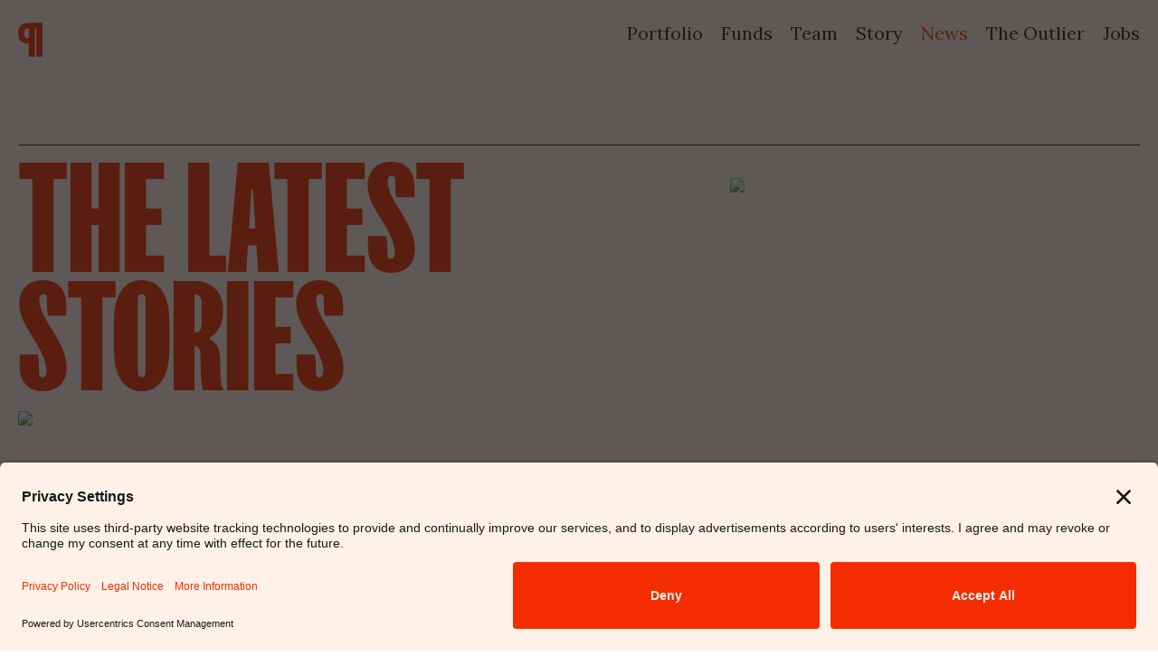

--- FILE ---
content_type: text/html; charset=utf-8
request_url: https://cdn-website.partechpartners.com/news
body_size: 473730
content:
<!DOCTYPE html><html lang="en"><head><title>News | Partech</title><meta name="description" content="Stay updated with the latest news from Partech. Read about our portfolio company successes, new investments, team promotions, and insights into the global tech ecosystem."/><meta charSet="UTF-8"/><meta http-equiv="X-UA-Compatible" content="ie=edge"/><meta name="viewport" content="width=device-width, initial-scale=1.0"/><meta property="og:title" content="News | Partech"/><meta name="twitter:title" content="News | Partech"/><meta property="og:description" content="Partech is a global investment platform for tech and digital companies, led by ex-entrepreneurs and operators of the industry spread across offices in San Francisco, Paris, Berlin and Dakar. Partech invests in Internet and information technology startups at seed, venture and growth stages."/><meta name="twitter:description" content="Partech is a global investment platform for tech and digital companies, led by ex-entrepreneurs and operators of the industry spread across offices in San Francisco, Paris, Berlin and Dakar. Partech invests in Internet and information technology startups at seed, venture and growth stages."/><meta property="og:url" content="https://partechpartners.com/news"/><meta name="twitter:url" content="https://partechpartners.com/news"/><meta property="og:image" content="https://partechpartners.com/_next/static/media/partech-logo.be9d746a.png"/><meta name="twitter:image" content="https://partechpartners.com/_next/static/media/partech-logo.be9d746a.png"/><meta name="twitter:card" content="summary"/><meta name="twitter:site" content="@PartechPartners"/><meta name="twitter:creator" content="PartechPartners"/><meta property="og:site_name" content="Partech"/><meta property="og:locale" content="en_US"/><meta property="og:type" content="website"/><link rel="canonical" href="https://partechpartners.com/news"/><link rel="preload" as="image" imageSrcSet="/_next/image?url=https%3A%2F%2Fpartech-admin.prod.unomena.io%2Fmedia%2Fimages%2FModeinspect_founders_WEBP.format-webp.webp&amp;w=640&amp;q=75 640w, /_next/image?url=https%3A%2F%2Fpartech-admin.prod.unomena.io%2Fmedia%2Fimages%2FModeinspect_founders_WEBP.format-webp.webp&amp;w=750&amp;q=75 750w, /_next/image?url=https%3A%2F%2Fpartech-admin.prod.unomena.io%2Fmedia%2Fimages%2FModeinspect_founders_WEBP.format-webp.webp&amp;w=828&amp;q=75 828w, /_next/image?url=https%3A%2F%2Fpartech-admin.prod.unomena.io%2Fmedia%2Fimages%2FModeinspect_founders_WEBP.format-webp.webp&amp;w=1080&amp;q=75 1080w, /_next/image?url=https%3A%2F%2Fpartech-admin.prod.unomena.io%2Fmedia%2Fimages%2FModeinspect_founders_WEBP.format-webp.webp&amp;w=1200&amp;q=75 1200w, /_next/image?url=https%3A%2F%2Fpartech-admin.prod.unomena.io%2Fmedia%2Fimages%2FModeinspect_founders_WEBP.format-webp.webp&amp;w=1920&amp;q=75 1920w, /_next/image?url=https%3A%2F%2Fpartech-admin.prod.unomena.io%2Fmedia%2Fimages%2FModeinspect_founders_WEBP.format-webp.webp&amp;w=2048&amp;q=75 2048w, /_next/image?url=https%3A%2F%2Fpartech-admin.prod.unomena.io%2Fmedia%2Fimages%2FModeinspect_founders_WEBP.format-webp.webp&amp;w=3840&amp;q=75 3840w" imageSizes="(min-width: 480px) 868px, 100vw" fetchpriority="high"/><link rel="preload" as="image" imageSrcSet="/_next/image?url=https%3A%2F%2Fpartech-admin.prod.unomena.io%2Fmedia%2Fimages%2FLifen_acquires_Curecall.format-webp.webp&amp;w=640&amp;q=75 640w, /_next/image?url=https%3A%2F%2Fpartech-admin.prod.unomena.io%2Fmedia%2Fimages%2FLifen_acquires_Curecall.format-webp.webp&amp;w=750&amp;q=75 750w, /_next/image?url=https%3A%2F%2Fpartech-admin.prod.unomena.io%2Fmedia%2Fimages%2FLifen_acquires_Curecall.format-webp.webp&amp;w=828&amp;q=75 828w, /_next/image?url=https%3A%2F%2Fpartech-admin.prod.unomena.io%2Fmedia%2Fimages%2FLifen_acquires_Curecall.format-webp.webp&amp;w=1080&amp;q=75 1080w, /_next/image?url=https%3A%2F%2Fpartech-admin.prod.unomena.io%2Fmedia%2Fimages%2FLifen_acquires_Curecall.format-webp.webp&amp;w=1200&amp;q=75 1200w, /_next/image?url=https%3A%2F%2Fpartech-admin.prod.unomena.io%2Fmedia%2Fimages%2FLifen_acquires_Curecall.format-webp.webp&amp;w=1920&amp;q=75 1920w, /_next/image?url=https%3A%2F%2Fpartech-admin.prod.unomena.io%2Fmedia%2Fimages%2FLifen_acquires_Curecall.format-webp.webp&amp;w=2048&amp;q=75 2048w, /_next/image?url=https%3A%2F%2Fpartech-admin.prod.unomena.io%2Fmedia%2Fimages%2FLifen_acquires_Curecall.format-webp.webp&amp;w=3840&amp;q=75 3840w" imageSizes="(min-width: 480px) 512px, 100vw" fetchpriority="high"/><link rel="preload" as="image" imageSrcSet="/_next/image?url=https%3A%2F%2Fpartech-admin.prod.unomena.io%2Fmedia%2Fimages%2F2025-Partech-Podcast-Pick-1.format-webp.webp&amp;w=640&amp;q=75 640w, /_next/image?url=https%3A%2F%2Fpartech-admin.prod.unomena.io%2Fmedia%2Fimages%2F2025-Partech-Podcast-Pick-1.format-webp.webp&amp;w=750&amp;q=75 750w, /_next/image?url=https%3A%2F%2Fpartech-admin.prod.unomena.io%2Fmedia%2Fimages%2F2025-Partech-Podcast-Pick-1.format-webp.webp&amp;w=828&amp;q=75 828w, /_next/image?url=https%3A%2F%2Fpartech-admin.prod.unomena.io%2Fmedia%2Fimages%2F2025-Partech-Podcast-Pick-1.format-webp.webp&amp;w=1080&amp;q=75 1080w, /_next/image?url=https%3A%2F%2Fpartech-admin.prod.unomena.io%2Fmedia%2Fimages%2F2025-Partech-Podcast-Pick-1.format-webp.webp&amp;w=1200&amp;q=75 1200w, /_next/image?url=https%3A%2F%2Fpartech-admin.prod.unomena.io%2Fmedia%2Fimages%2F2025-Partech-Podcast-Pick-1.format-webp.webp&amp;w=1920&amp;q=75 1920w, /_next/image?url=https%3A%2F%2Fpartech-admin.prod.unomena.io%2Fmedia%2Fimages%2F2025-Partech-Podcast-Pick-1.format-webp.webp&amp;w=2048&amp;q=75 2048w, /_next/image?url=https%3A%2F%2Fpartech-admin.prod.unomena.io%2Fmedia%2Fimages%2F2025-Partech-Podcast-Pick-1.format-webp.webp&amp;w=3840&amp;q=75 3840w" imageSizes="(min-width: 480px) 512px, 100vw" fetchpriority="high"/><meta name="next-head-count" content="23"/><meta name="theme-color" content="#191919"/><link rel="shortcut icon" href="/partech-favi.ico"/><style data-emotion="css-global 0"></style><style data-emotion="css-global 1e2yg6h">html{scroll-behavior:smooth;}html,body{height:100%;width:100%;white-space:unset!important;-ms-overflow-style:none;scrollbar-width:none;}.MuiDrawer-root .MuiDrawer-paper{-ms-overflow-style:none;scrollbar-width:none;}html::-webkit-scrollbar,body::-webkit-scrollbar,.MuiDrawer-root .MuiDrawer-paper::-webkit-scrollbar{display:none;}h3,h4,h5,h6,p{font-weight:normal;}@media (min-width: 1199px){h3,h4,h5,h6,p{white-space:pre-wrap;}}.dangerousDiv h1{font-family:'FKScreamer-Bold','Arial',sans-serif;font-size:65px;color:#fa2d00;line-height:53.3px;line-height:82%;letter-spacing:0;text-transform:uppercase;margin-top:0;margin-bottom:40px;}@media screen and (min-width: 1200px){.dangerousDiv h1{font-size:200px;line-height:164px;white-space:pre-wrap;}}.dangerousDiv h2{font-family:'FKScreamer-Bold','Arial',sans-serif;font-size:52px;line-height:42.64;line-height:82%;letter-spacing:0;text-transform:uppercase;margin-top:0;margin-bottom:24px;}@media screen and (min-width: 1200px){.dangerousDiv h2{font-size:112px;line-height:91.84px;white-space:pre-wrap;}}.dangerousDiv h3{font-family:'FKScreamer-Bold','Arial',sans-serif;font-size:42px;line-height:82%;letter-spacing:0;text-transform:uppercase;margin-top:0;margin-bottom:24px;}@media screen and (min-width: 1200px){.dangerousDiv h3{font-size:84px;white-space:pre-wrap;}}.dangerousDiv h4{font-family:'FKScreamer-Bold','Arial',sans-serif;font-size:33px;line-height:82%;letter-spacing:0;text-transform:uppercase;margin-top:48px;margin-bottom:24px;}@media screen and (min-width: 1200px){.dangerousDiv h4{font-size:47px;white-space:pre-wrap;}}.dangerousDiv h5{font-family:'Poppins-Medium','Arial',sans-serif;font-size:12px;line-height:120%;letter-spacing:0;text-transform:uppercase;margin-top:0;margin-bottom:10px;}@media screen and (min-width: 1200px){.dangerousDiv h5{font-size:14px;white-space:pre-wrap;margin-bottom:12px;}}.dangerousDiv h6{font-size:20px;line-height:normal;letter-spacing:0;margin-top:0;margin-bottom:16px;}@media screen and (min-width: 1200px){.dangerousDiv h6{font-size:26px;white-space:pre-wrap;}}.dangerousDiv p{font-size:17px;line-height:normal;letter-spacing:0;margin:0;padding-bottom:16px;}@media screen and (min-width: 1200px){.dangerousDiv p{font-size:20px;white-space:pre-wrap;}}.dangerousDiv small{font-family:'Poppins-Medium','Arial',sans-serif;font-size:15px;line-height:normal;letter-spacing:0;margin-top:0;}@media screen and (min-width: 1200px){.dangerousDiv small{font-size:16px;white-space:pre-wrap;}}.dangerousDiv a{-webkit-text-decoration:underline;text-decoration:underline;text-underline-offset:3px;color:#191919;}.dangerousDiv ul,.dangerousDiv ol{margin-top:0;margin-bottom:16px;}.dangerousDiv ul{padding-left:18px;}@media screen and (min-width: 1200px){.dangerousDiv ul,.dangerousDiv ol{margin-bottom:0;}}.dangerousDiv ul li:not(:last-of-type),.dangerousDiv ol li:not(:last-of-type){padding-bottom:8px;}.dangerousDiv ul li::marker{color:#fa2d00;}.dangerousDiv .imgWrapper{position:relative;width:100%;height:100%;max-width:75%;margin:0 auto;margin-bottom:15px;}.dangerousDiv .imgWrapper img{margin:0;}.dangerousDiv img{margin-bottom:16px;}@media screen and (min-width: 1200px){.dangerousDiv img{margin-bottom:24px;}}.dangerousDiv img.full-width{width:100%;height:auto;}.MuiMenuItem-root{font-family:'Montserrat-Regular','Arial',sans-serif!important;font-size:14px!important;}*{outline:none;}.grecaptcha-badge{visibility:hidden;}</style><style data-emotion="css-global 5q8ayn">html{-webkit-font-smoothing:antialiased;-moz-osx-font-smoothing:grayscale;box-sizing:border-box;-webkit-text-size-adjust:100%;}*,*::before,*::after{box-sizing:inherit;}strong,b{font-weight:700;}body{margin:0;color:#191919;font-family:'__Lora_1bd392','__Lora_Fallback_1bd392';font-size:17px;line-height:normal;letter-spacing:0;font-weight:400;background-color:#fff;}@media screen and (min-width: 1200px){body{font-size:20px;white-space:pre-wrap;}}@media print{body{background-color:#fff;}}body::backdrop{background-color:#fff;}</style><style data-emotion="css-global animation-17pxa5m">@-webkit-keyframes animation-17pxa5m{from{opacity:1;}25%{opacity:0;}50%{opacity:1;}75%{opacity:0;}to{opacity:1;}}@keyframes animation-17pxa5m{from{opacity:1;}25%{opacity:0;}50%{opacity:1;}75%{opacity:0;}to{opacity:1;}}</style><style data-emotion="css-global 1prfaxn">@-webkit-keyframes mui-auto-fill{from{display:block;}}@keyframes mui-auto-fill{from{display:block;}}@-webkit-keyframes mui-auto-fill-cancel{from{display:block;}}@keyframes mui-auto-fill-cancel{from{display:block;}}</style><style data-emotion="css rywwip wnz2nl 15m99c7 cnvcx7 ee8q8h r10eps uvu4os hb2rg7 18b17a2 vubbuv 1llhp9r 1rr4qq7 1ck7zuu hqarea cv0cl1 y82ytj 13776un 79elbk 1syobbx j6s1z3 144vlu9 89r7ha 1ip6jp9 1h0zpmn 1h4a6g0 1j8wdaf 16uyy3k 1v3870x uvoodk 1pdcswd f2hozl 1bscywp 1yuhvjn ttuv2v q7lffx n4ggzn 15fzge l95ruc 1s5q5wd j7qwjs 1pec9nu 5tt8gu 1ixez5m rp0zcv 5c388f agzc58 fnxlnf ccwuqz 1sxz5t5 4g6ai3 crcuz6 pxid7g 1857by9 kl1xo3 16b7rcx 893y4v 1aknwzt yvcigx 1t1ekdj 1swmbxq esapgv 1g815jb nafeio 1gutuka 132u7h9 1c98yg6 1j5pkkj 1ns7uj5 1isemmb 1ynko76 986pt0 uiohip 1o0ieef 7i3fm2 11wn8l2 1ngmv49 mz5si 1p9cwa3 1mmi657 17k10xa 139enut 1k3jshf jgsoba bj99n9 oudv59 3qi7hx 1l1pbdd 1pxotti et0fp2 kstwna i46w45 vj6f7x 1fs43vo hboir5 wl2goa 1kk7pom mnn31 1nvf7g0 1kav4ur 1ix056b ilolen 18vgkqt o6mtc4 nobatu 17jr76 1k33q06 18jj31t 14cic6n 19phjx0 tzwlgi 9u9roa qnk62o 1bu0wkx 1a2utnx 1ovtwgs">.css-rywwip{width:100%;min-height:100vh;display:-webkit-box;display:-webkit-flex;display:-ms-flexbox;display:flex;-webkit-flex-direction:column;-ms-flex-direction:column;flex-direction:column;}.css-wnz2nl{z-index:3;}.css-wnz2nl .MuiAppBar-root{box-shadow:none;}.css-wnz2nl .MuiToolbar-root{position:relative;display:-webkit-box;display:-webkit-flex;display:-ms-flexbox;display:flex;-webkit-box-pack:justify;-webkit-justify-content:space-between;justify-content:space-between;-webkit-align-items:flex-start;-webkit-box-align:flex-start;-ms-flex-align:flex-start;align-items:flex-start;min-height:47px;margin:0 auto;margin-top:0px;width:100%;max-width:1440px;-webkit-transition:all 0.25s;transition:all 0.25s;}@media (min-width:0px){.css-wnz2nl .MuiToolbar-root{padding-left:15px;padding-right:15px;margin-top:15px;}}@media (min-width:855px){.css-wnz2nl .MuiToolbar-root{padding-left:20px;padding-right:20px;margin-top:24px;}}.css-15m99c7{background-color:#fff;color:#191919;-webkit-transition:box-shadow 300ms cubic-bezier(0.4, 0, 0.2, 1) 0ms;transition:box-shadow 300ms cubic-bezier(0.4, 0, 0.2, 1) 0ms;box-shadow:0px 2px 4px -1px rgba(0,0,0,0.2),0px 4px 5px 0px rgba(0,0,0,0.14),0px 1px 10px 0px rgba(0,0,0,0.12);display:-webkit-box;display:-webkit-flex;display:-ms-flexbox;display:flex;-webkit-flex-direction:column;-ms-flex-direction:column;flex-direction:column;width:100%;box-sizing:border-box;-webkit-flex-shrink:0;-ms-flex-negative:0;flex-shrink:0;position:absolute;z-index:1100;top:0;left:auto;right:0;background-color:#191919;color:#fff;background-color:transparent;}.css-cnvcx7{position:relative;display:-webkit-box;display:-webkit-flex;display:-ms-flexbox;display:flex;-webkit-align-items:center;-webkit-box-align:center;-ms-flex-align:center;align-items:center;padding-left:16px;padding-right:16px;min-height:56px;}@media (min-width:480px){.css-cnvcx7{padding-left:24px;padding-right:24px;}}@media (min-width:375px){@media (orientation: landscape){.css-cnvcx7{min-height:48px;}}}@media (min-width:480px){.css-cnvcx7{min-height:64px;}}.css-ee8q8h{opacity:0;-webkit-animation:animation-17pxa5m 0.5s ease-out forwards;animation:animation-17pxa5m 0.5s ease-out forwards;-webkit-animation-delay:0.3s;animation-delay:0.3s;}.css-r10eps{margin:0;font:inherit;color:inherit;font-size:inherit;-webkit-text-decoration:none;text-decoration:none;color:inherit;}.css-uvu4os{display:-webkit-box;display:-webkit-flex;display:-ms-flexbox;display:flex;color:inherit;}.css-uvu4os:hover{color:inherit;}.css-hb2rg7{display:-webkit-box;display:-webkit-flex;display:-ms-flexbox;display:flex;-webkit-align-items:center;-webkit-box-align:center;-ms-flex-align:center;align-items:center;}@media (min-width:0px){.css-hb2rg7{-webkit-flex-direction:row;-ms-flex-direction:row;flex-direction:row;}}@media (min-width:855px){.css-hb2rg7{-webkit-flex-direction:row-reverse;-ms-flex-direction:row-reverse;flex-direction:row-reverse;}}.css-18b17a2{-webkit-align-items:center;-webkit-box-align:center;-ms-flex-align:center;align-items:center;color:#191919;}@media (min-width:0px){.css-18b17a2{display:-webkit-box;display:-webkit-flex;display:-ms-flexbox;display:flex;}}@media (min-width:855px){.css-18b17a2{display:none;}}.css-vubbuv{-webkit-user-select:none;-moz-user-select:none;-ms-user-select:none;user-select:none;width:1em;height:1em;display:inline-block;fill:currentColor;-webkit-flex-shrink:0;-ms-flex-negative:0;flex-shrink:0;-webkit-transition:fill 200ms cubic-bezier(0.4, 0, 0.2, 1) 0ms;transition:fill 200ms cubic-bezier(0.4, 0, 0.2, 1) 0ms;font-size:1.5rem;}.css-1llhp9r{background-color:#fff1e7;-webkit-flex:1;-ms-flex:1;flex:1;display:-webkit-box;display:-webkit-flex;display:-ms-flexbox;display:flex;-webkit-flex-direction:column;-ms-flex-direction:column;flex-direction:column;}.css-1rr4qq7{-webkit-flex:1;-ms-flex:1;flex:1;}.css-1ck7zuu{position:relative;overflow-x:hidden;}@media (min-width:0px){.css-1ck7zuu{padding-top:120px;padding-bottom:16px;}}@media (min-width:768px){.css-1ck7zuu{padding-top:160px;padding-bottom:72px;}}.css-hqarea{width:100%;margin-left:auto;box-sizing:border-box;margin-right:auto;display:block;padding-left:16px;padding-right:16px;}@media (min-width:480px){.css-hqarea{padding-left:24px;padding-right:24px;}}@media (min-width:1440px){.css-hqarea{max-width:1440px;}}@media (min-width:0px){.css-hqarea{padding-right:15px;padding-left:15px;}}@media (min-width:768px){.css-hqarea{padding-right:20px;padding-left:20px;}}.css-cv0cl1{display:-webkit-box;display:-webkit-flex;display:-ms-flexbox;display:flex;border-top:1px solid #191919;}@media (min-width:0px){.css-cv0cl1{-webkit-flex-direction:column;-ms-flex-direction:column;flex-direction:column;}}@media (min-width:1200px){.css-cv0cl1{-webkit-flex-direction:row;-ms-flex-direction:row;flex-direction:row;}}.css-y82ytj{border-bottom:1px solid #191919;padding-top:16px;padding-bottom:16px;}@media (min-width:0px){.css-y82ytj{width:100%;margin-right:0px;}}@media (min-width:1200px){.css-y82ytj{width:62.8387%;margin-right:10px;}}.css-13776un{color:#f42c00;margin-bottom:16px;}.css-79elbk{position:relative;}.css-1syobbx{line-height:82%;margin:0px;}.css-j6s1z3{display:-webkit-box;display:-webkit-flex;display:-ms-flexbox;display:flex;-webkit-box-flex-wrap:wrap;-webkit-flex-wrap:wrap;-ms-flex-wrap:wrap;flex-wrap:wrap;-webkit-align-items:baseline;-webkit-box-align:baseline;-ms-flex-align:baseline;align-items:baseline;-webkit-box-pack:normal;-ms-flex-pack:normal;-webkit-justify-content:normal;justify-content:normal;}.css-144vlu9{overflow-y:hidden;}.css-89r7ha{margin:0;font-family:'__fKScreamer_d6dee8','__fKScreamer_Fallback_d6dee8';font-weight:700;font-size:clamp(4.0625rem, 12.5vw, 12.5rem);line-height:82%;letter-spacing:0;text-transform:uppercase;opacity:0;--index:1;display:inline-block;}@media screen and (min-width: 1200px){.css-89r7ha{white-space:pre-wrap;}}@media (min-width:0px){.css-89r7ha{margin-right:6px;}}@media (min-width:1200px){.css-89r7ha{margin-right:22px;}}.css-1ip6jp9{margin:0;font-family:'__fKScreamer_d6dee8','__fKScreamer_Fallback_d6dee8';font-weight:700;font-size:clamp(4.0625rem, 12.5vw, 12.5rem);line-height:82%;letter-spacing:0;text-transform:uppercase;opacity:0;--index:2;display:inline-block;}@media screen and (min-width: 1200px){.css-1ip6jp9{white-space:pre-wrap;}}@media (min-width:0px){.css-1ip6jp9{margin-right:6px;}}@media (min-width:1200px){.css-1ip6jp9{margin-right:22px;}}.css-1h0zpmn{margin:0;font-family:'__fKScreamer_d6dee8','__fKScreamer_Fallback_d6dee8';font-weight:700;font-size:clamp(4.0625rem, 12.5vw, 12.5rem);line-height:82%;letter-spacing:0;text-transform:uppercase;opacity:0;--index:3;display:inline-block;}@media screen and (min-width: 1200px){.css-1h0zpmn{white-space:pre-wrap;}}@media (min-width:0px){.css-1h0zpmn{margin-right:6px;}}@media (min-width:1200px){.css-1h0zpmn{margin-right:22px;}}.css-1h4a6g0{width:100%;height:1px;position:absolute;bottom:0;}.css-1j8wdaf{width:100%;margin-left:auto;margin-right:auto;}.css-1j8wdaf:hover svg path,.css-1j8wdaf:focus svg path{fill:#c12300;}.css-16uyy3k{color:#191919;display:-webkit-box;display:-webkit-flex;display:-ms-flexbox;display:flex;-webkit-flex-direction:column;-ms-flex-direction:column;flex-direction:column;height:100%;}.css-16uyy3k h3{text-align:left;margin-bottom:0px;}@media (min-width:0px){.css-16uyy3k h3{margin-top:32px;}}@media (min-width:1200px){.css-16uyy3k h3{margin-top:16px;}}.css-1v3870x{display:-webkit-box;display:-webkit-flex;display:-ms-flexbox;display:flex;-webkit-flex-direction:column-reverse;-ms-flex-direction:column-reverse;flex-direction:column-reverse;}.css-uvoodk{text-align:center;}@media (min-width:0px){.css-uvoodk{margin-bottom:16px;}}@media (min-width:768px){.css-uvoodk{margin-bottom:20px;}}.css-1pdcswd{margin:0;font-family:'__fKScreamer_d6dee8','__fKScreamer_Fallback_d6dee8';font-weight:700;font-size:33px;line-height:96%;letter-spacing:0;text-transform:uppercase;}@media screen and (min-width: 1200px){.css-1pdcswd{font-size:47px;white-space:pre-wrap;}}.css-f2hozl{position:relative;width:100%;-webkit-transition:clip-path 1s ease;transition:clip-path 1s ease;-webkit-clip-path:inset(0 0 99.99% 0);clip-path:inset(0 0 99.99% 0);}@media (min-width:0px){.css-f2hozl{max-width:100%;height:230px;}}@media (min-width:480px){.css-f2hozl{max-width:868px;height:578px;}}.css-1bscywp{width:100%;height:1px;position:absolute;top:0;}.css-1yuhvjn{margin-top:16px;}.css-ttuv2v{overflow-y:hidden;margin-bottom:0px;}.css-q7lffx{opacity:0;}.css-n4ggzn{margin:0;font-family:'__Lora_1bd392','__Lora_Fallback_1bd392';font-size:15px;line-height:normal;letter-spacing:0;font-weight:400;}@media screen and (min-width: 1200px){.css-n4ggzn{font-size:16px;white-space:pre-wrap;}}.css-15fzge{margin-left:4px;}@media (min-width:0px){.css-l95ruc{width:100%;margin-left:0px;}}@media (min-width:1200px){.css-l95ruc{width:37.1613%;margin-left:10px;}}.css-1s5q5wd{color:#191919;display:-webkit-box;display:-webkit-flex;display:-ms-flexbox;display:flex;-webkit-flex-direction:column;-ms-flex-direction:column;flex-direction:column;height:100%;border-bottom:1px solid #191919;padding-top:16px;padding-bottom:16px;}.css-1s5q5wd h3{text-align:left;}@media (min-width:0px){.css-1s5q5wd h3{margin-top:16px;}}@media (min-width:1200px){.css-1s5q5wd h3{margin-top:0px;}}.css-j7qwjs{display:-webkit-box;display:-webkit-flex;display:-ms-flexbox;display:flex;-webkit-flex-direction:column;-ms-flex-direction:column;flex-direction:column;}.css-1pec9nu{position:relative;width:100%;-webkit-transition:clip-path 1s ease;transition:clip-path 1s ease;-webkit-clip-path:inset(0 0 99.99% 0);clip-path:inset(0 0 99.99% 0);}@media (min-width:0px){.css-1pec9nu{max-width:100%;height:230px;}}@media (min-width:480px){.css-1pec9nu{max-width:512px;height:340px;}}.css-5tt8gu{color:#191919;display:-webkit-box;display:-webkit-flex;display:-ms-flexbox;display:flex;-webkit-flex-direction:column;-ms-flex-direction:column;flex-direction:column;height:100%;padding-top:16px;padding-bottom:16px;}@media (min-width:0px){.css-5tt8gu{border-bottom:none;}}@media (min-width:1200px){.css-5tt8gu{border-bottom:1px solid #191919;}}.css-5tt8gu h3{text-align:left;}@media (min-width:0px){.css-5tt8gu h3{margin-top:16px;}}@media (min-width:1200px){.css-5tt8gu h3{margin-top:0px;}}.css-1ixez5m{position:relative;overflow-x:hidden;background-color:#1b1a31;}@media (min-width:0px){.css-1ixez5m{padding-top:56px;padding-bottom:56px;}}@media (min-width:768px){.css-1ixez5m{padding-top:80px;padding-bottom:80px;}}.css-rp0zcv{position:relative;color:#facabb;}.css-5c388f{display:-webkit-box;display:-webkit-flex;display:-ms-flexbox;display:flex;-webkit-box-flex-wrap:wrap;-webkit-flex-wrap:wrap;-ms-flex-wrap:wrap;flex-wrap:wrap;-webkit-align-items:baseline;-webkit-box-align:baseline;-ms-flex-align:baseline;align-items:baseline;-webkit-box-pack:center;-ms-flex-pack:center;-webkit-justify-content:center;justify-content:center;}.css-agzc58{margin:0;font-family:'__fKScreamer_d6dee8','__fKScreamer_Fallback_d6dee8';font-weight:700;font-size:clamp(4.0625rem, 12.5vw, 12.5rem);line-height:82%;letter-spacing:0;text-transform:uppercase;opacity:0;--index:1;display:inline-block;}@media screen and (min-width: 1200px){.css-agzc58{white-space:pre-wrap;}}@media (min-width:0px){.css-agzc58{margin-left:3px;margin-right:3px;}}@media (min-width:1200px){.css-agzc58{margin-left:11px;margin-right:11px;}}.css-fnxlnf{margin:0;font-family:'__fKScreamer_d6dee8','__fKScreamer_Fallback_d6dee8';font-weight:700;font-size:clamp(4.0625rem, 12.5vw, 12.5rem);line-height:82%;letter-spacing:0;text-transform:uppercase;opacity:0;--index:2;display:inline-block;}@media screen and (min-width: 1200px){.css-fnxlnf{white-space:pre-wrap;}}@media (min-width:0px){.css-fnxlnf{margin-left:3px;margin-right:3px;}}@media (min-width:1200px){.css-fnxlnf{margin-left:11px;margin-right:11px;}}.css-ccwuqz{margin:0;font-family:'__fKScreamer_d6dee8','__fKScreamer_Fallback_d6dee8';font-weight:700;font-size:clamp(4.0625rem, 12.5vw, 12.5rem);line-height:82%;letter-spacing:0;text-transform:uppercase;opacity:0;--index:3;display:inline-block;}@media screen and (min-width: 1200px){.css-ccwuqz{white-space:pre-wrap;}}@media (min-width:0px){.css-ccwuqz{margin-left:3px;margin-right:3px;}}@media (min-width:1200px){.css-ccwuqz{margin-left:11px;margin-right:11px;}}.css-1sxz5t5{margin:0;font-family:'__fKScreamer_d6dee8','__fKScreamer_Fallback_d6dee8';font-weight:700;font-size:clamp(4.0625rem, 12.5vw, 12.5rem);line-height:82%;letter-spacing:0;text-transform:uppercase;opacity:0;--index:4;display:inline-block;}@media screen and (min-width: 1200px){.css-1sxz5t5{white-space:pre-wrap;}}@media (min-width:0px){.css-1sxz5t5{margin-left:3px;margin-right:3px;}}@media (min-width:1200px){.css-1sxz5t5{margin-left:11px;margin-right:11px;}}.css-4g6ai3{cursor:pointer;}.css-crcuz6{position:relative;width:100%;-webkit-transition:clip-path 1s ease;transition:clip-path 1s ease;-webkit-clip-path:inset(0 0 99.99% 0);clip-path:inset(0 0 99.99% 0);margin-left:auto;margin-right:auto;}@media (min-width:0px){.css-crcuz6{max-width:165px;height:165px;margin-top:-19px;}}@media (min-width:768px){.css-crcuz6{max-width:335px;height:335px;}}@media (min-width:1200px){.css-crcuz6{margin-top:-48px;}}.css-pxid7g{text-align:center;color:#fff;}@media (min-width:0px){.css-pxid7g{margin-top:32px;}}@media (min-width:768px){.css-pxid7g{margin-top:56px;}}.css-1857by9{margin:0;font-family:'__Lora_1bd392','__Lora_Fallback_1bd392';font-size:17px;line-height:normal;letter-spacing:0;font-weight:400;opacity:0;}@media screen and (min-width: 1200px){.css-1857by9{font-size:20px;white-space:pre-wrap;}}.css-kl1xo3{display:-webkit-box;display:-webkit-flex;display:-ms-flexbox;display:flex;-webkit-box-pack:center;-ms-flex-pack:center;-webkit-justify-content:center;justify-content:center;margin-top:16px;}.css-16b7rcx{-webkit-align-items:center;-webkit-box-align:center;-ms-flex-align:center;align-items:center;text-transform:uppercase;font-family:'__Lora_1bd392','__Lora_Fallback_1bd392';display:-webkit-box;display:-webkit-flex;display:-ms-flexbox;display:flex;font-size:17px;letter-spacing:0;color:#fa2d00;}.css-16b7rcx svg path{fill:#fa2d00;}.css-16b7rcx svg path:hover,.css-16b7rcx svg path:focus{fill:#e12900;}.css-16b7rcx:hover,.css-16b7rcx:focus{color:#e12900;}.css-893y4v{padding-left:8px;padding-right:8px;-webkit-transition:all .5s ease-in-out;transition:all .5s ease-in-out;}.css-893y4v:hover,.css-893y4v:focus{padding-left:16px;padding-right:16px;}@media (min-width:0px){.css-1aknwzt{padding-top:56px;}}@media (min-width:768px){.css-1aknwzt{padding-top:120px;}}.css-yvcigx{margin:0;font-family:'__fKScreamer_d6dee8','__fKScreamer_Fallback_d6dee8';font-weight:700;font-size:42px;line-height:82%;letter-spacing:0;text-transform:uppercase;color:#fff;text-align:center;}@media screen and (min-width: 1200px){.css-yvcigx{font-size:84px;white-space:pre-wrap;}}.css-1t1ekdj{display:-webkit-box;display:-webkit-flex;display:-ms-flexbox;display:flex;-webkit-box-pack:end;-ms-flex-pack:end;-webkit-justify-content:end;justify-content:end;margin-top:32px;margin-bottom:32px;}.css-1swmbxq{display:-webkit-box;display:-webkit-flex;display:-ms-flexbox;display:flex;-webkit-align-items:center;-webkit-box-align:center;-ms-flex-align:center;align-items:center;}@media (min-width:0px){.css-1swmbxq{-webkit-box-pack:center;-ms-flex-pack:center;-webkit-justify-content:center;justify-content:center;}}@media (min-width:768px){.css-1swmbxq{-webkit-box-pack:end;-ms-flex-pack:end;-webkit-justify-content:flex-end;justify-content:flex-end;}}.css-1swmbxq>button{width:16px;height:16px;min-width:0;}.css-1swmbxq>button:first-of-type{margin-right:16px;}.css-1swmbxq>button:hover{background:transparent;}.css-esapgv{display:-webkit-inline-box;display:-webkit-inline-flex;display:-ms-inline-flexbox;display:inline-flex;-webkit-align-items:center;-webkit-box-align:center;-ms-flex-align:center;align-items:center;-webkit-box-pack:center;-ms-flex-pack:center;-webkit-justify-content:center;justify-content:center;position:relative;box-sizing:border-box;-webkit-tap-highlight-color:transparent;background-color:transparent;outline:0;border:0;margin:0;border-radius:0;padding:0;cursor:pointer;-webkit-user-select:none;-moz-user-select:none;-ms-user-select:none;user-select:none;vertical-align:middle;-moz-appearance:none;-webkit-appearance:none;-webkit-text-decoration:none;text-decoration:none;color:inherit;font-family:"Roboto","Helvetica","Arial",sans-serif;font-weight:500;font-size:0.875rem;line-height:1.75;letter-spacing:0.02857em;text-transform:uppercase;min-width:64px;padding:6px 8px;border-radius:4px;-webkit-transition:background-color 250ms cubic-bezier(0.4, 0, 0.2, 1) 0ms,box-shadow 250ms cubic-bezier(0.4, 0, 0.2, 1) 0ms,border-color 250ms cubic-bezier(0.4, 0, 0.2, 1) 0ms,color 250ms cubic-bezier(0.4, 0, 0.2, 1) 0ms;transition:background-color 250ms cubic-bezier(0.4, 0, 0.2, 1) 0ms,box-shadow 250ms cubic-bezier(0.4, 0, 0.2, 1) 0ms,border-color 250ms cubic-bezier(0.4, 0, 0.2, 1) 0ms,color 250ms cubic-bezier(0.4, 0, 0.2, 1) 0ms;color:#191919;color:#fff;}.css-esapgv::-moz-focus-inner{border-style:none;}.css-esapgv.Mui-disabled{pointer-events:none;cursor:default;}@media print{.css-esapgv{-webkit-print-color-adjust:exact;color-adjust:exact;}}.css-esapgv:hover{-webkit-text-decoration:none;text-decoration:none;background-color:rgba(25, 25, 25, 0.04);}@media (hover: none){.css-esapgv:hover{background-color:transparent;}}.css-esapgv.Mui-disabled{color:rgba(0, 0, 0, 0.26);}.css-esapgv.Mui-disabled{color:rgba(255,255,255, 0.3);}.css-1g815jb{position:relative;}@media screen and (min-width: 480px){.css-1g815jb::before{content:"";display:block;height:100%;width:50px;background-color:#1b1a31;background:linear-gradient(to left, #1b1a31, transparent);position:absolute;top:0;right:-1px;z-index:1;}}.css-nafeio{display:-webkit-box;display:-webkit-flex;display:-ms-flexbox;display:flex;-webkit-box-flex-wrap:nowrap;-webkit-flex-wrap:nowrap;-ms-flex-wrap:nowrap;flex-wrap:nowrap;width:100%;-webkit-transition:-webkit-transform 0.3s ease-in-out;transition:transform 0.3s ease-in-out;overflow-x:auto;}.css-nafeio::-webkit-scrollbar{display:none;}.css-nafeio::-webkit-scrollbar-track{display:none;}.css-nafeio::-webkit-scrollbar-thumb{display:none;}.css-1gutuka{-webkit-flex:0 0 100%;-ms-flex:0 0 100%;flex:0 0 100%;width:100%;}@media screen and (min-width: 415px){.css-1gutuka{-webkit-flex:0 0 385px;-ms-flex:0 0 385px;flex:0 0 385px;width:385px;}}.css-132u7h9{position:relative;height:100%;min-height:367px;margin-right:8px;margin-left:8px;}@media screen and (min-width: 415px){.css-132u7h9{margin-right:10px;margin-left:10px;}}@media screen and (max-width: 414px){.css-132u7h9 img{max-width:100%;}}.css-132u7h9:hover svg path,.css-132u7h9:focus svg path{fill:#e12900;}.css-1c98yg6{color:#fff;display:-webkit-box;display:-webkit-flex;display:-ms-flexbox;display:flex;-webkit-flex-direction:column;-ms-flex-direction:column;flex-direction:column;height:100%;}.css-1j5pkkj{text-align:center;}@media (min-width:0px){.css-1j5pkkj{margin-bottom:16px;min-height:54px;}}@media (min-width:768px){.css-1j5pkkj{margin-bottom:20px;}}@media (min-width:1200px){.css-1j5pkkj{min-height:78px;}}.css-1ns7uj5{position:relative;width:100%;-webkit-transition:clip-path 1s ease;transition:clip-path 1s ease;-webkit-clip-path:inset(0 0 99.99% 0);clip-path:inset(0 0 99.99% 0);height:200px;}@media (min-width:0px){.css-1ns7uj5{max-width:100%;}}@media (min-width:375px){.css-1ns7uj5{max-width:365px;}}.css-1isemmb{margin-left:8px;}.css-1ynko76{position:relative;overflow-x:hidden;}@media (min-width:0px){.css-1ynko76{padding-top:56px;padding-bottom:56px;}}@media (min-width:768px){.css-1ynko76{padding-top:80px;padding-bottom:80px;}}@media (min-width:0px){.css-986pt0{margin-bottom:56px;}}@media (min-width:768px){.css-986pt0{margin-bottom:120px;}}.css-uiohip{display:-webkit-box;display:-webkit-flex;display:-ms-flexbox;display:flex;overflow:auto;}@media (min-width:0px){.css-uiohip{-webkit-box-pack:left;-ms-flex-pack:left;-webkit-justify-content:left;justify-content:left;}}@media (min-width:768px){.css-uiohip{-webkit-box-pack:center;-ms-flex-pack:center;-webkit-justify-content:center;justify-content:center;}}.css-uiohip::-webkit-scrollbar{display:none;}.css-uiohip::-webkit-scrollbar-track{display:none;}.css-uiohip::-webkit-scrollbar-thumb{display:none;}.css-1o0ieef{width:-webkit-max-content;width:-moz-max-content;width:max-content;min-width:-webkit-max-content;min-width:-moz-max-content;min-width:max-content;padding-left:10px;padding-right:10px;cursor:pointer;color:#d62700;}.css-7i3fm2{width:-webkit-max-content;width:-moz-max-content;width:max-content;min-width:-webkit-max-content;min-width:-moz-max-content;min-width:max-content;padding-left:10px;padding-right:10px;cursor:pointer;}@media (min-width:0px){.css-11wn8l2{margin-top:32px;}}@media (min-width:768px){.css-11wn8l2{margin-top:64px;}}.css-1ngmv49{display:grid;gap:20px;row-gap:32px;grid-template-columns:repeat(1, 1fr);-webkit-box-pack:center;-ms-flex-pack:center;-webkit-justify-content:center;justify-content:center;}@media screen and (min-width: 768px){.css-1ngmv49{grid-template-columns:repeat(3, 1fr);}}.css-mz5si{color:#191919;display:-webkit-box;display:-webkit-flex;display:-ms-flexbox;display:flex;-webkit-flex-direction:column;-ms-flex-direction:column;flex-direction:column;height:100%;}.css-1p9cwa3{position:relative;width:100%;-webkit-transition:clip-path 1s ease;transition:clip-path 1s ease;-webkit-clip-path:inset(0 0 99.99% 0);clip-path:inset(0 0 99.99% 0);max-width:453px;}@media (min-width:0px){.css-1p9cwa3{height:230px;}}@media (min-width:480px){.css-1p9cwa3{height:302px;}}.css-1mmi657{display:-webkit-box;display:-webkit-flex;display:-ms-flexbox;display:flex;-webkit-align-items:center;-webkit-box-align:center;-ms-flex-align:center;align-items:center;-webkit-box-pack:center;-ms-flex-pack:center;-webkit-justify-content:center;justify-content:center;}@media (min-width:0px){.css-1mmi657{margin-top:32px;}}@media (min-width:768px){.css-1mmi657{margin-top:56px;}}.css-17k10xa{margin:0;font:inherit;color:inherit;font-size:inherit;-webkit-text-decoration:none;text-decoration:none;color:inherit;display:none;margin-right:10px;}.css-139enut{margin:0;font-family:'__Lora_1bd392','__Lora_Fallback_1bd392';font-size:17px;line-height:normal;letter-spacing:0;font-weight:400;}@media screen and (min-width: 1200px){.css-139enut{font-size:20px;white-space:pre-wrap;}}.css-1k3jshf{margin:0;font:inherit;color:inherit;font-size:inherit;-webkit-text-decoration:none;text-decoration:none;color:inherit;margin-left:10px;margin-right:10px;}.css-jgsoba{width:38px;height:38px;display:-webkit-box;display:-webkit-flex;display:-ms-flexbox;display:flex;-webkit-align-items:center;-webkit-box-align:center;-ms-flex-align:center;align-items:center;-webkit-box-pack:center;-ms-flex-pack:center;-webkit-justify-content:center;justify-content:center;border-radius:50%;border:1px solid #191919;min-width:38px;}.css-bj99n9{width:38px;height:38px;display:-webkit-box;display:-webkit-flex;display:-ms-flexbox;display:flex;-webkit-align-items:center;-webkit-box-align:center;-ms-flex-align:center;align-items:center;-webkit-box-pack:center;-ms-flex-pack:center;-webkit-justify-content:center;justify-content:center;border-radius:50%;min-width:unset;}.css-oudv59{width:38px;height:38px;display:-webkit-box;display:-webkit-flex;display:-ms-flexbox;display:flex;-webkit-align-items:center;-webkit-box-align:center;-ms-flex-align:center;align-items:center;-webkit-box-pack:center;-ms-flex-pack:center;-webkit-justify-content:center;justify-content:center;border-radius:50%;-webkit-user-select:none;-moz-user-select:none;-ms-user-select:none;user-select:none;}.css-3qi7hx{margin:0;font:inherit;color:inherit;font-size:inherit;-webkit-text-decoration:none;text-decoration:none;color:inherit;display:inherit;margin-left:10px;}.css-1l1pbdd{background-color:#191919;padding-top:56px;padding-bottom:24px;}.css-1pxotti{display:-webkit-box;display:-webkit-flex;display:-ms-flexbox;display:flex;-webkit-flex-direction:column;-ms-flex-direction:column;flex-direction:column;margin:0 auto;max-width:1440px;padding-left:20px;padding-right:20px;color:#fff1e7;}@media (min-width:0px){.css-et0fp2{display:block;}}@media (min-width:768px){.css-et0fp2{display:-webkit-box;display:-webkit-flex;display:-ms-flexbox;display:flex;}}@media (min-width:0px){.css-kstwna{width:100%;padding-right:0px;}}@media (min-width:768px){.css-kstwna{width:50%;padding-right:16px;}}.css-i46w45{display:-webkit-box;display:-webkit-flex;display:-ms-flexbox;display:flex;-webkit-flex-direction:column;-ms-flex-direction:column;flex-direction:column;height:100%;max-width:513px;}.css-vj6f7x{margin:0;font-family:'__fKScreamer_d6dee8','__fKScreamer_Fallback_d6dee8';font-weight:700;font-size:33px;line-height:96%;letter-spacing:0;text-transform:uppercase;}@media screen and (min-width: 1200px){.css-vj6f7x{font-size:47px;white-space:pre-wrap;}}@media (min-width:0px){.css-vj6f7x{margin-bottom:16px;}}@media (min-width:768px){.css-vj6f7x{margin-bottom:24px;}}@media screen and (min-width: 480px){.css-1fs43vo{display:-webkit-box;display:-webkit-flex;display:-ms-flexbox;display:flex;-webkit-align-items:baseline;-webkit-box-align:baseline;-ms-flex-align:baseline;align-items:baseline;}}.css-hboir5{display:-webkit-box;display:-webkit-flex;display:-ms-flexbox;display:flex;width:100%;}.css-wl2goa{display:-webkit-inline-box;display:-webkit-inline-flex;display:-ms-inline-flexbox;display:inline-flex;-webkit-flex-direction:column;-ms-flex-direction:column;flex-direction:column;position:relative;min-width:0;padding:0;margin:0;border:0;vertical-align:top;margin-top:8px;margin-bottom:4px;width:100%;}.css-wl2goa .MuiInputBase-root::before{border-bottom:1px solid #fff1e766;}.css-wl2goa .MuiInputBase-root::after{border-bottom:1px solid #fff1e766;}.css-wl2goa .MuiInputBase-root:hover:not(.Mui-disabled, .Mui-error):before{border-bottom:1px solid #fff1e766;}.css-wl2goa .MuiInputBase-root.Mui-error::before{border-bottom:1px solid #f42c00;}.css-wl2goa .MuiInputBase-root.Mui-error::after{border-bottom:1px solid #f42c00;}.css-wl2goa .MuiInputBase-root.Mui-error:hover:not(.Mui-disabled, .Mui-error):before{border-bottom:1px solid #f42c00;}.css-wl2goa input{padding-bottom:16px;-webkit-box-shadow:0 0 0 30px #191919 inset!important;-webkit-text-fill-color:#fff1e7;spell-check:false;}.css-wl2goa .MuiButtonBase-root{font-size:14px;text-transform:uppercase;}.css-1kk7pom{font-family:'__Lora_1bd392','__Lora_Fallback_1bd392';font-size:17px;line-height:1.4375em;letter-spacing:0;font-weight:400;color:#191919;box-sizing:border-box;position:relative;cursor:text;display:-webkit-inline-box;display:-webkit-inline-flex;display:-ms-inline-flexbox;display:inline-flex;-webkit-align-items:center;-webkit-box-align:center;-ms-flex-align:center;align-items:center;width:100%;position:relative;}@media screen and (min-width: 1200px){.css-1kk7pom{font-size:20px;white-space:pre-wrap;}}.css-1kk7pom.Mui-disabled{color:rgba(0, 0, 0, 0.38);cursor:default;}label+.css-1kk7pom{margin-top:16px;}.css-1kk7pom:after{border-bottom:2px solid #191919;left:0;bottom:0;content:"";position:absolute;right:0;-webkit-transform:scaleX(0);-moz-transform:scaleX(0);-ms-transform:scaleX(0);transform:scaleX(0);-webkit-transition:-webkit-transform 200ms cubic-bezier(0.0, 0, 0.2, 1) 0ms;transition:transform 200ms cubic-bezier(0.0, 0, 0.2, 1) 0ms;pointer-events:none;}.css-1kk7pom.Mui-focused:after{-webkit-transform:scaleX(1) translateX(0);-moz-transform:scaleX(1) translateX(0);-ms-transform:scaleX(1) translateX(0);transform:scaleX(1) translateX(0);}.css-1kk7pom.Mui-error:before,.css-1kk7pom.Mui-error:after{border-bottom-color:#f42c00;}.css-1kk7pom:before{border-bottom:1px solid rgba(0, 0, 0, 0.42);left:0;bottom:0;content:"\00a0";position:absolute;right:0;-webkit-transition:border-bottom-color 200ms cubic-bezier(0.4, 0, 0.2, 1) 0ms;transition:border-bottom-color 200ms cubic-bezier(0.4, 0, 0.2, 1) 0ms;pointer-events:none;}.css-1kk7pom:hover:not(.Mui-disabled, .Mui-error):before{border-bottom:2px solid #191919;}@media (hover: none){.css-1kk7pom:hover:not(.Mui-disabled, .Mui-error):before{border-bottom:1px solid rgba(0, 0, 0, 0.42);}}.css-1kk7pom.Mui-disabled:before{border-bottom-style:dotted;}.css-mnn31{font:inherit;letter-spacing:inherit;color:currentColor;padding:4px 0 5px;border:0;box-sizing:content-box;background:none;height:1.4375em;margin:0;-webkit-tap-highlight-color:transparent;display:block;min-width:0;width:100%;-webkit-animation-name:mui-auto-fill-cancel;animation-name:mui-auto-fill-cancel;-webkit-animation-duration:10ms;animation-duration:10ms;}.css-mnn31::-webkit-input-placeholder{color:currentColor;opacity:0.42;-webkit-transition:opacity 200ms cubic-bezier(0.4, 0, 0.2, 1) 0ms;transition:opacity 200ms cubic-bezier(0.4, 0, 0.2, 1) 0ms;}.css-mnn31::-moz-placeholder{color:currentColor;opacity:0.42;-webkit-transition:opacity 200ms cubic-bezier(0.4, 0, 0.2, 1) 0ms;transition:opacity 200ms cubic-bezier(0.4, 0, 0.2, 1) 0ms;}.css-mnn31:-ms-input-placeholder{color:currentColor;opacity:0.42;-webkit-transition:opacity 200ms cubic-bezier(0.4, 0, 0.2, 1) 0ms;transition:opacity 200ms cubic-bezier(0.4, 0, 0.2, 1) 0ms;}.css-mnn31::-ms-input-placeholder{color:currentColor;opacity:0.42;-webkit-transition:opacity 200ms cubic-bezier(0.4, 0, 0.2, 1) 0ms;transition:opacity 200ms cubic-bezier(0.4, 0, 0.2, 1) 0ms;}.css-mnn31:focus{outline:0;}.css-mnn31:invalid{box-shadow:none;}.css-mnn31::-webkit-search-decoration{-webkit-appearance:none;}label[data-shrink=false]+.MuiInputBase-formControl .css-mnn31::-webkit-input-placeholder{opacity:0!important;}label[data-shrink=false]+.MuiInputBase-formControl .css-mnn31::-moz-placeholder{opacity:0!important;}label[data-shrink=false]+.MuiInputBase-formControl .css-mnn31:-ms-input-placeholder{opacity:0!important;}label[data-shrink=false]+.MuiInputBase-formControl .css-mnn31::-ms-input-placeholder{opacity:0!important;}label[data-shrink=false]+.MuiInputBase-formControl .css-mnn31:focus::-webkit-input-placeholder{opacity:0.42;}label[data-shrink=false]+.MuiInputBase-formControl .css-mnn31:focus::-moz-placeholder{opacity:0.42;}label[data-shrink=false]+.MuiInputBase-formControl .css-mnn31:focus:-ms-input-placeholder{opacity:0.42;}label[data-shrink=false]+.MuiInputBase-formControl .css-mnn31:focus::-ms-input-placeholder{opacity:0.42;}.css-mnn31.Mui-disabled{opacity:1;-webkit-text-fill-color:rgba(0, 0, 0, 0.38);}.css-mnn31:-webkit-autofill{-webkit-animation-duration:5000s;animation-duration:5000s;-webkit-animation-name:mui-auto-fill;animation-name:mui-auto-fill;}.css-1nvf7g0{display:-webkit-box;display:-webkit-flex;display:-ms-flexbox;display:flex;height:0.01em;max-height:2em;-webkit-align-items:center;-webkit-box-align:center;-ms-flex-align:center;align-items:center;white-space:nowrap;color:rgba(0, 0, 0, 0.54);margin-left:8px;}.css-1kav4ur{display:-webkit-inline-box;display:-webkit-inline-flex;display:-ms-inline-flexbox;display:inline-flex;-webkit-align-items:center;-webkit-box-align:center;-ms-flex-align:center;align-items:center;-webkit-box-pack:center;-ms-flex-pack:center;-webkit-justify-content:center;justify-content:center;position:relative;box-sizing:border-box;-webkit-tap-highlight-color:transparent;background-color:transparent;outline:0;border:0;margin:0;border-radius:0;padding:0;cursor:pointer;-webkit-user-select:none;-moz-user-select:none;-ms-user-select:none;user-select:none;vertical-align:middle;-moz-appearance:none;-webkit-appearance:none;-webkit-text-decoration:none;text-decoration:none;color:inherit;font-family:"Roboto","Helvetica","Arial",sans-serif;font-weight:500;font-size:0.875rem;line-height:1.75;letter-spacing:0.02857em;text-transform:uppercase;min-width:64px;padding:6px 8px;border-radius:4px;-webkit-transition:background-color 250ms cubic-bezier(0.4, 0, 0.2, 1) 0ms,box-shadow 250ms cubic-bezier(0.4, 0, 0.2, 1) 0ms,border-color 250ms cubic-bezier(0.4, 0, 0.2, 1) 0ms,color 250ms cubic-bezier(0.4, 0, 0.2, 1) 0ms;transition:background-color 250ms cubic-bezier(0.4, 0, 0.2, 1) 0ms,box-shadow 250ms cubic-bezier(0.4, 0, 0.2, 1) 0ms,border-color 250ms cubic-bezier(0.4, 0, 0.2, 1) 0ms,color 250ms cubic-bezier(0.4, 0, 0.2, 1) 0ms;color:#191919;color:#fff1e7;background-color:#f42c00;opacity:1;}.css-1kav4ur::-moz-focus-inner{border-style:none;}.css-1kav4ur.Mui-disabled{pointer-events:none;cursor:default;}@media print{.css-1kav4ur{-webkit-print-color-adjust:exact;color-adjust:exact;}}.css-1kav4ur:hover{-webkit-text-decoration:none;text-decoration:none;background-color:rgba(25, 25, 25, 0.04);}@media (hover: none){.css-1kav4ur:hover{background-color:transparent;}}.css-1kav4ur.Mui-disabled{color:rgba(0, 0, 0, 0.26);}.css-1kav4ur:hover{background-color:#f42c00;}.css-1ix056b{display:-webkit-box;display:-webkit-flex;display:-ms-flexbox;display:flex;width:100%;padding-left:0px;}@media screen and (min-width: 768px){.css-1ix056b{-webkit-box-pack:end;-ms-flex-pack:end;-webkit-justify-content:flex-end;justify-content:flex-end;padding-left:16px;width:50%;}}.css-ilolen{width:100%;margin-right:0px;}@media screen and (min-width: 768px){.css-ilolen{display:-webkit-box;display:-webkit-flex;display:-ms-flexbox;display:flex;-webkit-box-pack:justify;-webkit-justify-content:space-between;justify-content:space-between;max-width:570px;margin-right:50px;}}.css-18vgkqt{display:-webkit-box;display:-webkit-flex;display:-ms-flexbox;display:flex;-webkit-box-pack:justify;-webkit-justify-content:space-between;justify-content:space-between;width:100%;margin-top:56px;}.css-o6mtc4>div:not(:last-of-type){margin-bottom:10px;}.css-o6mtc4 a{font-size:16px;line-height:auto;}.css-o6mtc4 a:hover{color:rgba(225,225,225,.4);}@media (min-width:0px){.css-nobatu{display:-webkit-box;display:-webkit-flex;display:-ms-flexbox;display:flex;margin-top:32px;}}@media (min-width:768px){.css-nobatu{display:block;margin-top:0px;}}@media (min-width:0px){.css-17jr76{margin-right:20px;}}@media (min-width:768px){.css-17jr76{margin-bottom:16px;margin-right:0px;}}.css-17jr76:hover{color:#f42c00;}.css-1k33q06{-webkit-user-select:none;-moz-user-select:none;-ms-user-select:none;user-select:none;width:1em;height:1em;display:inline-block;fill:currentColor;-webkit-flex-shrink:0;-ms-flex-negative:0;flex-shrink:0;-webkit-transition:fill 200ms cubic-bezier(0.4, 0, 0.2, 1) 0ms;transition:fill 200ms cubic-bezier(0.4, 0, 0.2, 1) 0ms;font-size:1.25rem;}.css-18jj31t{display:-webkit-box;display:-webkit-flex;display:-ms-flexbox;display:flex;-webkit-align-items:flex-end;-webkit-box-align:flex-end;-ms-flex-align:flex-end;align-items:flex-end;-webkit-box-pack:justify;-webkit-justify-content:space-between;justify-content:space-between;color:#fff1e7;margin-top:80px;}@media (min-width:0px){.css-18jj31t{-webkit-flex-direction:column-reverse;-ms-flex-direction:column-reverse;flex-direction:column-reverse;}}@media (min-width:1200px){.css-18jj31t{-webkit-flex-direction:row;-ms-flex-direction:row;flex-direction:row;}}.css-14cic6n{display:-webkit-box;display:-webkit-flex;display:-ms-flexbox;display:flex;-webkit-box-pack:justify;-webkit-justify-content:space-between;justify-content:space-between;-webkit-align-items:baseline;-webkit-box-align:baseline;-ms-flex-align:baseline;align-items:baseline;width:100%;max-width:513px;}.css-19phjx0{width:100%;-webkit-transition:all 0.25s;transition:all 0.25s;}@media (min-width:0px){.css-19phjx0{max-width:73.94px;}}@media (min-width:768px){.css-19phjx0{max-width:98px;}}.css-tzwlgi{width:100%;-webkit-transition:all 0.25s;transition:all 0.25s;}@media (min-width:0px){.css-tzwlgi{max-width:171.26px;}}@media (min-width:768px){.css-tzwlgi{max-width:227px;}}.css-9u9roa{display:-webkit-box;display:-webkit-flex;display:-ms-flexbox;display:flex;width:100%;max-width:650px;-webkit-align-items:flex-end;-webkit-box-align:flex-end;-ms-flex-align:flex-end;align-items:flex-end;}@media (min-width:0px){.css-9u9roa{-webkit-box-pack:justify;-webkit-justify-content:space-between;justify-content:space-between;margin-bottom:16px;}}@media (min-width:480px){.css-9u9roa{-webkit-box-pack:end;-ms-flex-pack:end;-webkit-justify-content:flex-end;justify-content:flex-end;}}@media (min-width:1200px){.css-9u9roa{margin-bottom:0px;}}.css-9u9roa a,.css-9u9roa p,.css-9u9roa .privacy-settings{font-family:'__Poppins_3684f4','__Poppins_Fallback_3684f4';font-weight:500;opacity:0.7;}.css-qnk62o{display:-webkit-box;display:-webkit-flex;display:-ms-flexbox;display:flex;}@media (min-width:0px){.css-qnk62o{-webkit-flex-direction:column;-ms-flex-direction:column;flex-direction:column;}}@media (min-width:480px){.css-qnk62o{-webkit-flex-direction:row;-ms-flex-direction:row;flex-direction:row;}}.css-qnk62o a,.css-qnk62o .privacy-settings{cursor:pointer;color:inherit;-webkit-text-decoration:none;text-decoration:none;padding-right:16px;}@media (min-width:0px){.css-qnk62o a,.css-qnk62o .privacy-settings{font-size:12px;line-height:14.4px;padding-bottom:8px;}}@media (min-width:480px){.css-qnk62o a,.css-qnk62o .privacy-settings{padding-bottom:0px;}}@media (min-width:768px){.css-qnk62o a,.css-qnk62o .privacy-settings{font-size:14px;line-height:16.8px;}}.css-1bu0wkx{display:-webkit-box;display:-webkit-flex;display:-ms-flexbox;display:flex;}@media (min-width:0px){.css-1bu0wkx{-webkit-flex-direction:column-reverse;-ms-flex-direction:column-reverse;flex-direction:column-reverse;gap:12px;}}@media (min-width:480px){.css-1bu0wkx{-webkit-flex-direction:row;-ms-flex-direction:row;flex-direction:row;gap:16px;}}.css-1a2utnx{margin:0;font-family:'__Lora_1bd392','__Lora_Fallback_1bd392';font-size:17px;line-height:normal;letter-spacing:0;font-weight:400;}@media screen and (min-width: 1200px){.css-1a2utnx{font-size:20px;white-space:pre-wrap;}}@media (min-width:0px){.css-1a2utnx{font-size:12px;line-height:14.4px;}}@media (min-width:768px){.css-1a2utnx{font-size:14px;line-height:16.8px;}}.css-1ovtwgs{color:#fff1e7;display:-webkit-box;display:-webkit-flex;display:-ms-flexbox;display:flex;}</style><link rel="preload" href="/_next/static/media/08aedeceaf1dcd57-s.p.woff2" as="font" type="font/woff2" crossorigin="anonymous" data-next-font="size-adjust"/><link rel="preload" href="/_next/static/media/e2d5d0fa313e7548-s.p.woff2" as="font" type="font/woff2" crossorigin="anonymous" data-next-font="size-adjust"/><link rel="preload" href="/_next/static/media/fe0777f1195381cb-s.p.woff2" as="font" type="font/woff2" crossorigin="anonymous" data-next-font="size-adjust"/><link rel="preload" href="/_next/static/media/f10b8e9d91f3edcb-s.p.woff2" as="font" type="font/woff2" crossorigin="anonymous" data-next-font="size-adjust"/><link rel="preload" href="/_next/static/media/a1386beebedccca4-s.p.woff2" as="font" type="font/woff2" crossorigin="anonymous" data-next-font="size-adjust"/><link rel="preload" href="/_next/static/media/1f173e5e25f3efee-s.p.woff2" as="font" type="font/woff2" crossorigin="anonymous" data-next-font="size-adjust"/><script id="usercentrics-script" type="text/javascript" data-nscript="beforeInteractive">// create dataLayer
                window.dataLayer = window.dataLayer || [];
                function gtag() {
                    dataLayer.push(arguments);
                }

                // set „denied" as default for both ad and analytics storage,
                gtag("consent", "default", {
                    ad_storage: "denied",
                    analytics_storage: "denied",
                    wait_for_update: 2000 // milliseconds to wait for update
                });

                // Enable ads data redaction by default [optional]
                gtag("set", "ads_data_redaction", true);</script><script id="google-tag-manager" type="text/plain" data-usercentrics="Google Tag Manager" data-nscript="beforeInteractive">
                (function(w,d,s,l,i){w[l]=w[l]||[];w[l].push({'gtm.start':
                new Date().getTime(),event:'gtm.js'});var f=d.getElementsByTagName(s)[0],
                j=d.createElement(s),dl=l!='dataLayer'?'&l='+l:'';j.async=true;j.src=
                'https://www.googletagmanager.com/gtm.js?id='+i+dl;f.parentNode.insertBefore(j,f);
                })(window,document,'script','dataLayer','GTM-TZ6PJJ2');
              </script><link rel="preload" href="/_next/static/css/8a905035966b0f9d.css" as="style"/><link rel="stylesheet" href="/_next/static/css/8a905035966b0f9d.css" data-n-g=""/><noscript data-n-css=""></noscript><script defer="" nomodule="" src="/_next/static/chunks/polyfills-c67a75d1b6f99dc8.js"></script><script type="text/javascript" src="/hash-router-redirect.js" defer="" data-nscript="beforeInteractive"></script><script id="usercentrics-cmp" src="https://app.usercentrics.eu/browser-ui/latest/loader.js" data-settings-id="cwgaY6v2_GPr3p" async="" defer="" data-nscript="beforeInteractive"></script><script src="/_next/static/chunks/webpack-b372b1589df88110.js" defer=""></script><script src="/_next/static/chunks/framework-0c7baedefba6b077.js" defer=""></script><script src="/_next/static/chunks/main-168841854d4002a7.js" defer=""></script><script src="/_next/static/chunks/pages/_app-37b9dc2f84d60f1f.js" defer=""></script><script src="/_next/static/chunks/171-ae0f247761ad44c8.js" defer=""></script><script src="/_next/static/chunks/516-644332329c0d4e03.js" defer=""></script><script src="/_next/static/chunks/331-95927a777e8b1251.js" defer=""></script><script src="/_next/static/chunks/360-2bf8ce2e6bfb498d.js" defer=""></script><script src="/_next/static/chunks/663-cbfd64cbbaed53fe.js" defer=""></script><script src="/_next/static/chunks/10-b51e47a409a929cd.js" defer=""></script><script src="/_next/static/chunks/pages/news-89d1effdfd2cb480.js" defer=""></script><script src="/_next/static/yvm-JlLOW5j7RRessi5U6/_buildManifest.js" defer=""></script><script src="/_next/static/yvm-JlLOW5j7RRessi5U6/_ssgManifest.js" defer=""></script></head><body><noscript><iframe src="https://www.googletagmanager.com/ns.html?id=GTM-TZ6PJJ2" height="0" width="0" style="display:none;visibility:hidden"></iframe></noscript><div id="__next"><div class="MuiBox-root css-rywwip"><div class="MuiBox-root css-wnz2nl"><nav class="MuiPaper-root MuiPaper-elevation MuiPaper-elevation4 MuiAppBar-root MuiAppBar-colorPrimary MuiAppBar-positionAbsolute css-15m99c7"><div class="MuiToolbar-root MuiToolbar-gutters MuiToolbar-regular css-cnvcx7"><div class="MuiBox-root css-0"><div class="MuiBox-root css-ee8q8h"><a class="MuiTypography-root MuiTypography-inherit MuiLink-root MuiLink-underlineNone css-r10eps" href="/"><span class="MuiBox-root css-uvu4os"><svg width="23.07" height="32" viewBox="0 0 24 32" fill="none" xmlns="http://www.w3.org/2000/svg" style="transition:all 0.25s"><path d="M9.50763 0C1.1655 0 0 6.36715 0 9.94175C0 16.4696 3.47883 19.8121 10.0303 19.8799V32H15.766V5.36726H17.3341V32H23.0698V0H9.50763ZM10.0339 14.5127H9.6489C5.99701 14.5127 5.68268 12.2772 5.68268 10.0846C5.68268 6.69211 6.73163 5.37083 9.21449 5.37083H10.0374V14.5127H10.0339Z" fill="#f42c00"></path></svg></span></a></div></div><div class="MuiBox-root css-hb2rg7"><div class="MuiBox-root css-18b17a2"><svg class="MuiSvgIcon-root MuiSvgIcon-fontSizeMedium css-vubbuv" focusable="false" aria-hidden="true" viewBox="0 0 24 24" data-testid="MenuIcon"><path d="M3 18h18v-2H3zm0-5h18v-2H3zm0-7v2h18V6z"></path></svg></div></div></div></nav><nav class="MuiBox-root css-0"></nav></div><div class="MuiBox-root css-1llhp9r"><div class="MuiBox-root css-1rr4qq7"><div class="MuiBox-root css-1ck7zuu"><div class="MuiContainer-root MuiContainer-maxWidthXl css-hqarea"><div class="MuiBox-root css-0"><div class="MuiBox-root css-cv0cl1"><div class="MuiBox-root css-y82ytj"><div class="MuiBox-root css-13776un"><div class="MuiBox-root css-79elbk"><h1 class="MuiBox-root css-1syobbx"><span class="MuiBox-root css-j6s1z3"><span class="MuiBox-root css-144vlu9"><span class="MuiTypography-root MuiTypography-h1 css-89r7ha">The</span></span><span class="MuiBox-root css-144vlu9"><span class="MuiTypography-root MuiTypography-h1 css-1ip6jp9">latest</span></span></span><span class="MuiBox-root css-j6s1z3"><span class="MuiBox-root css-144vlu9"><span class="MuiTypography-root MuiTypography-h1 css-1h0zpmn">stories</span></span></span></h1><div class="MuiBox-root css-1h4a6g0"></div></div></div><div class="MuiBox-root css-1j8wdaf"><a class="MuiTypography-root MuiTypography-inherit MuiLink-root MuiLink-underlineNone css-r10eps" href="/news/modeinspect-raises-34m-seed-round-to-set-a-new-standard-for-modern-product-design"><span class="MuiBox-root css-uvu4os"><div class="MuiBox-root css-16uyy3k"><div class="MuiBox-root css-1v3870x"><div class="MuiBox-root css-uvoodk"><h3 class="MuiTypography-root MuiTypography-h4 css-1pdcswd"></h3></div><div class="MuiBox-root css-79elbk"><div class="MuiBox-root css-f2hozl"><img alt="Modeinspect founders WEBP" fetchpriority="high" decoding="async" data-nimg="fill" style="position:absolute;height:100%;width:100%;left:0;top:0;right:0;bottom:0;object-fit:cover;object-position:center;color:transparent" sizes="(min-width: 480px) 868px, 100vw" srcSet="/_next/image?url=https%3A%2F%2Fpartech-admin.prod.unomena.io%2Fmedia%2Fimages%2FModeinspect_founders_WEBP.format-webp.webp&amp;w=640&amp;q=75 640w, /_next/image?url=https%3A%2F%2Fpartech-admin.prod.unomena.io%2Fmedia%2Fimages%2FModeinspect_founders_WEBP.format-webp.webp&amp;w=750&amp;q=75 750w, /_next/image?url=https%3A%2F%2Fpartech-admin.prod.unomena.io%2Fmedia%2Fimages%2FModeinspect_founders_WEBP.format-webp.webp&amp;w=828&amp;q=75 828w, /_next/image?url=https%3A%2F%2Fpartech-admin.prod.unomena.io%2Fmedia%2Fimages%2FModeinspect_founders_WEBP.format-webp.webp&amp;w=1080&amp;q=75 1080w, /_next/image?url=https%3A%2F%2Fpartech-admin.prod.unomena.io%2Fmedia%2Fimages%2FModeinspect_founders_WEBP.format-webp.webp&amp;w=1200&amp;q=75 1200w, /_next/image?url=https%3A%2F%2Fpartech-admin.prod.unomena.io%2Fmedia%2Fimages%2FModeinspect_founders_WEBP.format-webp.webp&amp;w=1920&amp;q=75 1920w, /_next/image?url=https%3A%2F%2Fpartech-admin.prod.unomena.io%2Fmedia%2Fimages%2FModeinspect_founders_WEBP.format-webp.webp&amp;w=2048&amp;q=75 2048w, /_next/image?url=https%3A%2F%2Fpartech-admin.prod.unomena.io%2Fmedia%2Fimages%2FModeinspect_founders_WEBP.format-webp.webp&amp;w=3840&amp;q=75 3840w" src="/_next/image?url=https%3A%2F%2Fpartech-admin.prod.unomena.io%2Fmedia%2Fimages%2FModeinspect_founders_WEBP.format-webp.webp&amp;w=3840&amp;q=75"/></div><div class="MuiBox-root css-1bscywp"></div></div></div><div class="MuiBox-root css-1yuhvjn"><div class="MuiBox-root css-79elbk"><div class="MuiBox-root css-0"><div class="MuiBox-root css-ttuv2v"><div class="MuiBox-root css-q7lffx"><span class="MuiBox-root css-0"><p class="MuiTypography-root MuiTypography-body2 css-n4ggzn">Prague and San Francisco, January 15, 2026 — Modeinspect, the company eliminating the gap between design and code, has raised a $3.4 million seed round led by Partech, with participation from Credo Ventures, Angelinvest,...<span class="MuiBox-root css-15fzge"><svg width="10.5" height="14" viewBox="0 0 24 32" fill="none" xmlns="http://www.w3.org/2000/svg" style="transition:all 0.25s"><path d="M9.50763 0C1.1655 0 0 6.36715 0 9.94175C0 16.4696 3.47883 19.8121 10.0303 19.8799V32H15.766V5.36726H17.3341V32H23.0698V0H9.50763ZM10.0339 14.5127H9.6489C5.99701 14.5127 5.68268 12.2772 5.68268 10.0846C5.68268 6.69211 6.73163 5.37083 9.21449 5.37083H10.0374V14.5127H10.0339Z" fill="#fa2d00"></path></svg></span></p></span></div></div></div><div class="MuiBox-root css-1h4a6g0"></div></div></div></div></span></a></div></div><div class="MuiBox-root css-l95ruc"><div class="MuiBox-root css-1j8wdaf"><a class="MuiTypography-root MuiTypography-inherit MuiLink-root MuiLink-underlineNone css-r10eps" href="/news/welcome-to-2026-1-portfolio-addition-2-follow-on-rounds-and-other-news-for-the-new-year"><span class="MuiBox-root css-uvu4os"><div class="MuiBox-root css-1s5q5wd"><div class="MuiBox-root css-j7qwjs"><div class="MuiBox-root css-uvoodk"><h3 class="MuiTypography-root MuiTypography-h4 css-1pdcswd"></h3></div><div class="MuiBox-root css-79elbk"><div class="MuiBox-root css-1pec9nu"><img alt="Lifen acquires Curecall" fetchpriority="high" decoding="async" data-nimg="fill" style="position:absolute;height:100%;width:100%;left:0;top:0;right:0;bottom:0;object-fit:cover;object-position:center;color:transparent" sizes="(min-width: 480px) 512px, 100vw" srcSet="/_next/image?url=https%3A%2F%2Fpartech-admin.prod.unomena.io%2Fmedia%2Fimages%2FLifen_acquires_Curecall.format-webp.webp&amp;w=640&amp;q=75 640w, /_next/image?url=https%3A%2F%2Fpartech-admin.prod.unomena.io%2Fmedia%2Fimages%2FLifen_acquires_Curecall.format-webp.webp&amp;w=750&amp;q=75 750w, /_next/image?url=https%3A%2F%2Fpartech-admin.prod.unomena.io%2Fmedia%2Fimages%2FLifen_acquires_Curecall.format-webp.webp&amp;w=828&amp;q=75 828w, /_next/image?url=https%3A%2F%2Fpartech-admin.prod.unomena.io%2Fmedia%2Fimages%2FLifen_acquires_Curecall.format-webp.webp&amp;w=1080&amp;q=75 1080w, /_next/image?url=https%3A%2F%2Fpartech-admin.prod.unomena.io%2Fmedia%2Fimages%2FLifen_acquires_Curecall.format-webp.webp&amp;w=1200&amp;q=75 1200w, /_next/image?url=https%3A%2F%2Fpartech-admin.prod.unomena.io%2Fmedia%2Fimages%2FLifen_acquires_Curecall.format-webp.webp&amp;w=1920&amp;q=75 1920w, /_next/image?url=https%3A%2F%2Fpartech-admin.prod.unomena.io%2Fmedia%2Fimages%2FLifen_acquires_Curecall.format-webp.webp&amp;w=2048&amp;q=75 2048w, /_next/image?url=https%3A%2F%2Fpartech-admin.prod.unomena.io%2Fmedia%2Fimages%2FLifen_acquires_Curecall.format-webp.webp&amp;w=3840&amp;q=75 3840w" src="/_next/image?url=https%3A%2F%2Fpartech-admin.prod.unomena.io%2Fmedia%2Fimages%2FLifen_acquires_Curecall.format-webp.webp&amp;w=3840&amp;q=75"/></div><div class="MuiBox-root css-1bscywp"></div></div></div><div class="MuiBox-root css-1yuhvjn"><div class="MuiBox-root css-79elbk"><div class="MuiBox-root css-0"><div class="MuiBox-root css-ttuv2v"><div class="MuiBox-root css-q7lffx"><span class="MuiBox-root css-0"><p class="MuiTypography-root MuiTypography-body2 css-n4ggzn">Welcome to 2026! While the festive season is now behind us, we&#x27;ve racked up some exciting updates since December that are sure to make this month Janu-merry! We welcomed Track Titan to our portfolio and celebrated Exein’s...<span class="MuiBox-root css-15fzge"><svg width="10.5" height="14" viewBox="0 0 24 32" fill="none" xmlns="http://www.w3.org/2000/svg" style="transition:all 0.25s"><path d="M9.50763 0C1.1655 0 0 6.36715 0 9.94175C0 16.4696 3.47883 19.8121 10.0303 19.8799V32H15.766V5.36726H17.3341V32H23.0698V0H9.50763ZM10.0339 14.5127H9.6489C5.99701 14.5127 5.68268 12.2772 5.68268 10.0846C5.68268 6.69211 6.73163 5.37083 9.21449 5.37083H10.0374V14.5127H10.0339Z" fill="#fa2d00"></path></svg></span></p></span></div></div></div><div class="MuiBox-root css-1h4a6g0"></div></div></div></div></span></a></div><div class="MuiBox-root css-1j8wdaf"><a class="MuiTypography-root MuiTypography-inherit MuiLink-root MuiLink-underlineNone css-r10eps" href="/news/partechs-2025-podcast-picks"><span class="MuiBox-root css-uvu4os"><div class="MuiBox-root css-5tt8gu"><div class="MuiBox-root css-j7qwjs"><div class="MuiBox-root css-uvoodk"><h3 class="MuiTypography-root MuiTypography-h4 css-1pdcswd"></h3></div><div class="MuiBox-root css-79elbk"><div class="MuiBox-root css-1pec9nu"><img alt="2025-Partech-Podcast-Pick-1" fetchpriority="high" decoding="async" data-nimg="fill" style="position:absolute;height:100%;width:100%;left:0;top:0;right:0;bottom:0;object-fit:cover;object-position:center;color:transparent" sizes="(min-width: 480px) 512px, 100vw" srcSet="/_next/image?url=https%3A%2F%2Fpartech-admin.prod.unomena.io%2Fmedia%2Fimages%2F2025-Partech-Podcast-Pick-1.format-webp.webp&amp;w=640&amp;q=75 640w, /_next/image?url=https%3A%2F%2Fpartech-admin.prod.unomena.io%2Fmedia%2Fimages%2F2025-Partech-Podcast-Pick-1.format-webp.webp&amp;w=750&amp;q=75 750w, /_next/image?url=https%3A%2F%2Fpartech-admin.prod.unomena.io%2Fmedia%2Fimages%2F2025-Partech-Podcast-Pick-1.format-webp.webp&amp;w=828&amp;q=75 828w, /_next/image?url=https%3A%2F%2Fpartech-admin.prod.unomena.io%2Fmedia%2Fimages%2F2025-Partech-Podcast-Pick-1.format-webp.webp&amp;w=1080&amp;q=75 1080w, /_next/image?url=https%3A%2F%2Fpartech-admin.prod.unomena.io%2Fmedia%2Fimages%2F2025-Partech-Podcast-Pick-1.format-webp.webp&amp;w=1200&amp;q=75 1200w, /_next/image?url=https%3A%2F%2Fpartech-admin.prod.unomena.io%2Fmedia%2Fimages%2F2025-Partech-Podcast-Pick-1.format-webp.webp&amp;w=1920&amp;q=75 1920w, /_next/image?url=https%3A%2F%2Fpartech-admin.prod.unomena.io%2Fmedia%2Fimages%2F2025-Partech-Podcast-Pick-1.format-webp.webp&amp;w=2048&amp;q=75 2048w, /_next/image?url=https%3A%2F%2Fpartech-admin.prod.unomena.io%2Fmedia%2Fimages%2F2025-Partech-Podcast-Pick-1.format-webp.webp&amp;w=3840&amp;q=75 3840w" src="/_next/image?url=https%3A%2F%2Fpartech-admin.prod.unomena.io%2Fmedia%2Fimages%2F2025-Partech-Podcast-Pick-1.format-webp.webp&amp;w=3840&amp;q=75"/></div><div class="MuiBox-root css-1bscywp"></div></div></div><div class="MuiBox-root css-1yuhvjn"><div class="MuiBox-root css-79elbk"><div class="MuiBox-root css-0"><div class="MuiBox-root css-ttuv2v"><div class="MuiBox-root css-q7lffx"><span class="MuiBox-root css-0"><p class="MuiTypography-root MuiTypography-body2 css-n4ggzn">The end of the year is often a quieter moment for the ecosystem and a good one to step back, reflect, and recalibrate. 

As we do every year between Christmas and New Year, the Partech team curated a selection of...<span class="MuiBox-root css-15fzge"><svg width="10.5" height="14" viewBox="0 0 24 32" fill="none" xmlns="http://www.w3.org/2000/svg" style="transition:all 0.25s"><path d="M9.50763 0C1.1655 0 0 6.36715 0 9.94175C0 16.4696 3.47883 19.8121 10.0303 19.8799V32H15.766V5.36726H17.3341V32H23.0698V0H9.50763ZM10.0339 14.5127H9.6489C5.99701 14.5127 5.68268 12.2772 5.68268 10.0846C5.68268 6.69211 6.73163 5.37083 9.21449 5.37083H10.0374V14.5127H10.0339Z" fill="#fa2d00"></path></svg></span></p></span></div></div></div><div class="MuiBox-root css-1h4a6g0"></div></div></div></div></span></a></div></div></div></div></div></div><div class="MuiBox-root css-1ixez5m" id="partech-africa-reports"><div class="MuiContainer-root MuiContainer-maxWidthXl css-hqarea"><div class="MuiBox-root css-0"><div class="MuiBox-root css-rp0zcv"><div class="MuiBox-root css-79elbk"><h2 class="MuiBox-root css-1syobbx"><span class="MuiBox-root css-5c388f"><span class="MuiBox-root css-144vlu9"><span class="MuiTypography-root MuiTypography-h1 css-agzc58">2024</span></span><span class="MuiBox-root css-144vlu9"><span class="MuiTypography-root MuiTypography-h1 css-fnxlnf">Partech</span></span></span><span class="MuiBox-root css-5c388f"><span class="MuiBox-root css-144vlu9"><span class="MuiTypography-root MuiTypography-h1 css-ccwuqz">Africa</span></span><span class="MuiBox-root css-144vlu9"><span class="MuiTypography-root MuiTypography-h1 css-1sxz5t5">Report</span></span></span></h2><div class="MuiBox-root css-1h4a6g0"></div></div></div><div class="MuiBox-root css-4g6ai3"><div class="MuiBox-root css-79elbk"><div class="MuiBox-root css-crcuz6"><img alt="animated image" loading="lazy" decoding="async" data-nimg="fill" style="position:absolute;height:100%;width:100%;left:0;top:0;right:0;bottom:0;object-fit:cover;object-position:center;color:transparent" sizes="(min-width: 768px) 640px, 384px" srcSet="/_next/image?url=%2F_next%2Fstatic%2Fmedia%2F2024-report-cover-bg.eda52351.jpeg&amp;w=16&amp;q=75 16w, /_next/image?url=%2F_next%2Fstatic%2Fmedia%2F2024-report-cover-bg.eda52351.jpeg&amp;w=32&amp;q=75 32w, /_next/image?url=%2F_next%2Fstatic%2Fmedia%2F2024-report-cover-bg.eda52351.jpeg&amp;w=48&amp;q=75 48w, /_next/image?url=%2F_next%2Fstatic%2Fmedia%2F2024-report-cover-bg.eda52351.jpeg&amp;w=64&amp;q=75 64w, /_next/image?url=%2F_next%2Fstatic%2Fmedia%2F2024-report-cover-bg.eda52351.jpeg&amp;w=96&amp;q=75 96w, /_next/image?url=%2F_next%2Fstatic%2Fmedia%2F2024-report-cover-bg.eda52351.jpeg&amp;w=128&amp;q=75 128w, /_next/image?url=%2F_next%2Fstatic%2Fmedia%2F2024-report-cover-bg.eda52351.jpeg&amp;w=256&amp;q=75 256w, /_next/image?url=%2F_next%2Fstatic%2Fmedia%2F2024-report-cover-bg.eda52351.jpeg&amp;w=384&amp;q=75 384w, /_next/image?url=%2F_next%2Fstatic%2Fmedia%2F2024-report-cover-bg.eda52351.jpeg&amp;w=640&amp;q=75 640w, /_next/image?url=%2F_next%2Fstatic%2Fmedia%2F2024-report-cover-bg.eda52351.jpeg&amp;w=750&amp;q=75 750w, /_next/image?url=%2F_next%2Fstatic%2Fmedia%2F2024-report-cover-bg.eda52351.jpeg&amp;w=828&amp;q=75 828w, /_next/image?url=%2F_next%2Fstatic%2Fmedia%2F2024-report-cover-bg.eda52351.jpeg&amp;w=1080&amp;q=75 1080w, /_next/image?url=%2F_next%2Fstatic%2Fmedia%2F2024-report-cover-bg.eda52351.jpeg&amp;w=1200&amp;q=75 1200w, /_next/image?url=%2F_next%2Fstatic%2Fmedia%2F2024-report-cover-bg.eda52351.jpeg&amp;w=1920&amp;q=75 1920w, /_next/image?url=%2F_next%2Fstatic%2Fmedia%2F2024-report-cover-bg.eda52351.jpeg&amp;w=2048&amp;q=75 2048w, /_next/image?url=%2F_next%2Fstatic%2Fmedia%2F2024-report-cover-bg.eda52351.jpeg&amp;w=3840&amp;q=75 3840w" src="/_next/image?url=%2F_next%2Fstatic%2Fmedia%2F2024-report-cover-bg.eda52351.jpeg&amp;w=3840&amp;q=75"/></div><div class="MuiBox-root css-1h4a6g0"></div></div></div><div class="MuiBox-root css-pxid7g"><div class="MuiBox-root css-79elbk"><div class="MuiBox-root css-0"><div class="MuiBox-root css-144vlu9"><p class="MuiTypography-root MuiTypography-body1 css-1857by9">We are delighted to announce the release of the 2024 Partech Africa 
Report, our annual deep-dive into the African tech ecosystem! The report 
provides a practical picture of the state of the African tech ecosystem and 
show it has evolved over time.</p></div></div><div class="MuiBox-root css-1h4a6g0"></div></div></div><div class="MuiBox-root css-kl1xo3"><a class="MuiTypography-root MuiTypography-inherit MuiLink-root MuiLink-underlineNone css-r10eps" target="_blank" href="/africa-reports/2024-africa-tech-venture-capital-report"><span class="MuiBox-root css-16b7rcx"><span class="MuiBox-root css-4g6ai3">(<span class="MuiBox-root css-893y4v">Learn more</span>)</span></span></a></div></div><div class="MuiBox-root css-1aknwzt"><h2 class="MuiTypography-root MuiTypography-h3 css-yvcigx">Past reports</h2><div class="MuiBox-root css-1t1ekdj"><div class="MuiBox-root css-1swmbxq"><button class="MuiButtonBase-root MuiButton-root MuiButton-text MuiButton-textPrimary MuiButton-sizeMedium MuiButton-textSizeMedium Mui-disabled MuiButton-root MuiButton-text MuiButton-textPrimary MuiButton-sizeMedium MuiButton-textSizeMedium css-esapgv" tabindex="-1" type="button" disabled=""><svg class="MuiSvgIcon-root MuiSvgIcon-fontSizeMedium css-vubbuv" focusable="false" aria-hidden="true" viewBox="0 0 24 24" data-testid="KeyboardArrowLeftIcon"><path d="M15.41 16.59 10.83 12l4.58-4.59L14 6l-6 6 6 6z"></path></svg></button><button class="MuiButtonBase-root MuiButton-root MuiButton-text MuiButton-textPrimary MuiButton-sizeMedium MuiButton-textSizeMedium MuiButton-root MuiButton-text MuiButton-textPrimary MuiButton-sizeMedium MuiButton-textSizeMedium css-esapgv" tabindex="0" type="button"><svg class="MuiSvgIcon-root MuiSvgIcon-fontSizeMedium css-vubbuv" focusable="false" aria-hidden="true" viewBox="0 0 24 24" data-testid="KeyboardArrowRightIcon"><path d="M8.59 16.59 13.17 12 8.59 7.41 10 6l6 6-6 6z"></path></svg></button></div></div><div class="MuiBox-root css-1g815jb"><div class="MuiBox-root css-79elbk"><div class="MuiBox-root css-nafeio"><div class="slide MuiBox-root css-1gutuka"><a class="MuiTypography-root MuiTypography-inherit MuiLink-root MuiLink-underlineNone css-r10eps" target="_blank" href="/africa-reports/2023-africa-tech-venture-capital-report"><span class="MuiBox-root css-uvu4os"><div class="MuiBox-root css-132u7h9"><div class="MuiBox-root css-1c98yg6"><div class="MuiBox-root css-j7qwjs"><div class="MuiBox-root css-1j5pkkj"><h3 class="MuiTypography-root MuiTypography-h4 css-1pdcswd">2023 Partech Africa Report</h3></div><div class="MuiBox-root css-79elbk"><div class="MuiBox-root css-1ns7uj5"><img alt="animated image" loading="lazy" decoding="async" data-nimg="fill" style="position:absolute;height:100%;width:100%;left:0;top:0;right:0;bottom:0;object-fit:cover;object-position:center;color:transparent" sizes="(min-width: 375px) 365px, 100vw" srcSet="/_next/image?url=%2F_next%2Fstatic%2Fmedia%2F2023-report-cover-bg.73617967.jpg&amp;w=640&amp;q=75 640w, /_next/image?url=%2F_next%2Fstatic%2Fmedia%2F2023-report-cover-bg.73617967.jpg&amp;w=750&amp;q=75 750w, /_next/image?url=%2F_next%2Fstatic%2Fmedia%2F2023-report-cover-bg.73617967.jpg&amp;w=828&amp;q=75 828w, /_next/image?url=%2F_next%2Fstatic%2Fmedia%2F2023-report-cover-bg.73617967.jpg&amp;w=1080&amp;q=75 1080w, /_next/image?url=%2F_next%2Fstatic%2Fmedia%2F2023-report-cover-bg.73617967.jpg&amp;w=1200&amp;q=75 1200w, /_next/image?url=%2F_next%2Fstatic%2Fmedia%2F2023-report-cover-bg.73617967.jpg&amp;w=1920&amp;q=75 1920w, /_next/image?url=%2F_next%2Fstatic%2Fmedia%2F2023-report-cover-bg.73617967.jpg&amp;w=2048&amp;q=75 2048w, /_next/image?url=%2F_next%2Fstatic%2Fmedia%2F2023-report-cover-bg.73617967.jpg&amp;w=3840&amp;q=75 3840w" src="/_next/image?url=%2F_next%2Fstatic%2Fmedia%2F2023-report-cover-bg.73617967.jpg&amp;w=3840&amp;q=75"/></div><div class="MuiBox-root css-1bscywp"></div></div></div><div class="MuiBox-root css-1yuhvjn"><div class="MuiBox-root css-79elbk"><div class="MuiBox-root css-0"><div class="MuiBox-root css-ttuv2v"><div class="MuiBox-root css-q7lffx"><span class="MuiBox-root css-0"><p class="MuiTypography-root MuiTypography-body2 css-n4ggzn">We are thrilled to publish today our much-awaited 2023 Partech Africa report!<span class="MuiBox-root css-1isemmb"><svg width="10.5" height="14" viewBox="0 0 24 32" fill="none" xmlns="http://www.w3.org/2000/svg" style="transition:all 0.25s"><path d="M9.50763 0C1.1655 0 0 6.36715 0 9.94175C0 16.4696 3.47883 19.8121 10.0303 19.8799V32H15.766V5.36726H17.3341V32H23.0698V0H9.50763ZM10.0339 14.5127H9.6489C5.99701 14.5127 5.68268 12.2772 5.68268 10.0846C5.68268 6.69211 6.73163 5.37083 9.21449 5.37083H10.0374V14.5127H10.0339Z" fill="#fa2d00"></path></svg></span></p></span></div></div></div><div class="MuiBox-root css-1h4a6g0"></div></div></div></div></div></span></a></div><div class="slide MuiBox-root css-1gutuka"><a class="MuiTypography-root MuiTypography-inherit MuiLink-root MuiLink-underlineNone css-r10eps" target="_blank" href="/africa-reports/2022-africa-tech-venture-capital-report"><span class="MuiBox-root css-uvu4os"><div class="MuiBox-root css-132u7h9"><div class="MuiBox-root css-1c98yg6"><div class="MuiBox-root css-j7qwjs"><div class="MuiBox-root css-1j5pkkj"><h3 class="MuiTypography-root MuiTypography-h4 css-1pdcswd">2022 Partech Africa Report</h3></div><div class="MuiBox-root css-79elbk"><div class="MuiBox-root css-1ns7uj5"><img alt="animated image" loading="lazy" decoding="async" data-nimg="fill" style="position:absolute;height:100%;width:100%;left:0;top:0;right:0;bottom:0;object-fit:cover;object-position:center;color:transparent" sizes="(min-width: 375px) 365px, 100vw" srcSet="/_next/image?url=%2F_next%2Fstatic%2Fmedia%2F2022-report-cover-bg.9976602e.jpg&amp;w=640&amp;q=75 640w, /_next/image?url=%2F_next%2Fstatic%2Fmedia%2F2022-report-cover-bg.9976602e.jpg&amp;w=750&amp;q=75 750w, /_next/image?url=%2F_next%2Fstatic%2Fmedia%2F2022-report-cover-bg.9976602e.jpg&amp;w=828&amp;q=75 828w, /_next/image?url=%2F_next%2Fstatic%2Fmedia%2F2022-report-cover-bg.9976602e.jpg&amp;w=1080&amp;q=75 1080w, /_next/image?url=%2F_next%2Fstatic%2Fmedia%2F2022-report-cover-bg.9976602e.jpg&amp;w=1200&amp;q=75 1200w, /_next/image?url=%2F_next%2Fstatic%2Fmedia%2F2022-report-cover-bg.9976602e.jpg&amp;w=1920&amp;q=75 1920w, /_next/image?url=%2F_next%2Fstatic%2Fmedia%2F2022-report-cover-bg.9976602e.jpg&amp;w=2048&amp;q=75 2048w, /_next/image?url=%2F_next%2Fstatic%2Fmedia%2F2022-report-cover-bg.9976602e.jpg&amp;w=3840&amp;q=75 3840w" src="/_next/image?url=%2F_next%2Fstatic%2Fmedia%2F2022-report-cover-bg.9976602e.jpg&amp;w=3840&amp;q=75"/></div><div class="MuiBox-root css-1bscywp"></div></div></div><div class="MuiBox-root css-1yuhvjn"><div class="MuiBox-root css-79elbk"><div class="MuiBox-root css-0"><div class="MuiBox-root css-ttuv2v"><div class="MuiBox-root css-q7lffx"><span class="MuiBox-root css-0"><p class="MuiTypography-root MuiTypography-body2 css-n4ggzn">We are delighted to announce the release of the 2022 Partech Africa report!<span class="MuiBox-root css-1isemmb"><svg width="10.5" height="14" viewBox="0 0 24 32" fill="none" xmlns="http://www.w3.org/2000/svg" style="transition:all 0.25s"><path d="M9.50763 0C1.1655 0 0 6.36715 0 9.94175C0 16.4696 3.47883 19.8121 10.0303 19.8799V32H15.766V5.36726H17.3341V32H23.0698V0H9.50763ZM10.0339 14.5127H9.6489C5.99701 14.5127 5.68268 12.2772 5.68268 10.0846C5.68268 6.69211 6.73163 5.37083 9.21449 5.37083H10.0374V14.5127H10.0339Z" fill="#fa2d00"></path></svg></span></p></span></div></div></div><div class="MuiBox-root css-1h4a6g0"></div></div></div></div></div></span></a></div><div class="slide MuiBox-root css-1gutuka"><a class="MuiTypography-root MuiTypography-inherit MuiLink-root MuiLink-underlineNone css-r10eps" target="_blank" href="/africa-reports/2021-africa-tech-venture-capital-report"><span class="MuiBox-root css-uvu4os"><div class="MuiBox-root css-132u7h9"><div class="MuiBox-root css-1c98yg6"><div class="MuiBox-root css-j7qwjs"><div class="MuiBox-root css-1j5pkkj"><h3 class="MuiTypography-root MuiTypography-h4 css-1pdcswd">2021 Partech Africa Report</h3></div><div class="MuiBox-root css-79elbk"><div class="MuiBox-root css-1ns7uj5"><img alt="animated image" loading="lazy" decoding="async" data-nimg="fill" style="position:absolute;height:100%;width:100%;left:0;top:0;right:0;bottom:0;object-fit:cover;object-position:center;color:transparent" sizes="(min-width: 375px) 365px, 100vw" srcSet="/_next/image?url=%2F_next%2Fstatic%2Fmedia%2F2021-report-cover.cf7fdd49.webp&amp;w=640&amp;q=75 640w, /_next/image?url=%2F_next%2Fstatic%2Fmedia%2F2021-report-cover.cf7fdd49.webp&amp;w=750&amp;q=75 750w, /_next/image?url=%2F_next%2Fstatic%2Fmedia%2F2021-report-cover.cf7fdd49.webp&amp;w=828&amp;q=75 828w, /_next/image?url=%2F_next%2Fstatic%2Fmedia%2F2021-report-cover.cf7fdd49.webp&amp;w=1080&amp;q=75 1080w, /_next/image?url=%2F_next%2Fstatic%2Fmedia%2F2021-report-cover.cf7fdd49.webp&amp;w=1200&amp;q=75 1200w, /_next/image?url=%2F_next%2Fstatic%2Fmedia%2F2021-report-cover.cf7fdd49.webp&amp;w=1920&amp;q=75 1920w, /_next/image?url=%2F_next%2Fstatic%2Fmedia%2F2021-report-cover.cf7fdd49.webp&amp;w=2048&amp;q=75 2048w, /_next/image?url=%2F_next%2Fstatic%2Fmedia%2F2021-report-cover.cf7fdd49.webp&amp;w=3840&amp;q=75 3840w" src="/_next/image?url=%2F_next%2Fstatic%2Fmedia%2F2021-report-cover.cf7fdd49.webp&amp;w=3840&amp;q=75"/></div><div class="MuiBox-root css-1bscywp"></div></div></div><div class="MuiBox-root css-1yuhvjn"><div class="MuiBox-root css-79elbk"><div class="MuiBox-root css-0"><div class="MuiBox-root css-ttuv2v"><div class="MuiBox-root css-q7lffx"><span class="MuiBox-root css-0"><p class="MuiTypography-root MuiTypography-body2 css-n4ggzn">We are thrilled to publish today our much-awaited 2021 Partech Africa report!<span class="MuiBox-root css-1isemmb"><svg width="10.5" height="14" viewBox="0 0 24 32" fill="none" xmlns="http://www.w3.org/2000/svg" style="transition:all 0.25s"><path d="M9.50763 0C1.1655 0 0 6.36715 0 9.94175C0 16.4696 3.47883 19.8121 10.0303 19.8799V32H15.766V5.36726H17.3341V32H23.0698V0H9.50763ZM10.0339 14.5127H9.6489C5.99701 14.5127 5.68268 12.2772 5.68268 10.0846C5.68268 6.69211 6.73163 5.37083 9.21449 5.37083H10.0374V14.5127H10.0339Z" fill="#fa2d00"></path></svg></span></p></span></div></div></div><div class="MuiBox-root css-1h4a6g0"></div></div></div></div></div></span></a></div><div class="slide MuiBox-root css-1gutuka"><a class="MuiTypography-root MuiTypography-inherit MuiLink-root MuiLink-underlineNone css-r10eps" target="_blank" href="/africa-reports/2020-africa-tech-venture-capital-report"><span class="MuiBox-root css-uvu4os"><div class="MuiBox-root css-132u7h9"><div class="MuiBox-root css-1c98yg6"><div class="MuiBox-root css-j7qwjs"><div class="MuiBox-root css-1j5pkkj"><h3 class="MuiTypography-root MuiTypography-h4 css-1pdcswd">2020 Partech Africa Report</h3></div><div class="MuiBox-root css-79elbk"><div class="MuiBox-root css-1ns7uj5"><img alt="animated image" loading="lazy" decoding="async" data-nimg="fill" style="position:absolute;height:100%;width:100%;left:0;top:0;right:0;bottom:0;object-fit:cover;object-position:center;color:transparent" sizes="(min-width: 375px) 365px, 100vw" srcSet="/_next/image?url=%2F_next%2Fstatic%2Fmedia%2F2020-report-cover-bg.7069093f.webp&amp;w=640&amp;q=75 640w, /_next/image?url=%2F_next%2Fstatic%2Fmedia%2F2020-report-cover-bg.7069093f.webp&amp;w=750&amp;q=75 750w, /_next/image?url=%2F_next%2Fstatic%2Fmedia%2F2020-report-cover-bg.7069093f.webp&amp;w=828&amp;q=75 828w, /_next/image?url=%2F_next%2Fstatic%2Fmedia%2F2020-report-cover-bg.7069093f.webp&amp;w=1080&amp;q=75 1080w, /_next/image?url=%2F_next%2Fstatic%2Fmedia%2F2020-report-cover-bg.7069093f.webp&amp;w=1200&amp;q=75 1200w, /_next/image?url=%2F_next%2Fstatic%2Fmedia%2F2020-report-cover-bg.7069093f.webp&amp;w=1920&amp;q=75 1920w, /_next/image?url=%2F_next%2Fstatic%2Fmedia%2F2020-report-cover-bg.7069093f.webp&amp;w=2048&amp;q=75 2048w, /_next/image?url=%2F_next%2Fstatic%2Fmedia%2F2020-report-cover-bg.7069093f.webp&amp;w=3840&amp;q=75 3840w" src="/_next/image?url=%2F_next%2Fstatic%2Fmedia%2F2020-report-cover-bg.7069093f.webp&amp;w=3840&amp;q=75"/></div><div class="MuiBox-root css-1bscywp"></div></div></div><div class="MuiBox-root css-1yuhvjn"><div class="MuiBox-root css-79elbk"><div class="MuiBox-root css-0"><div class="MuiBox-root css-ttuv2v"><div class="MuiBox-root css-q7lffx"><span class="MuiBox-root css-0"><p class="MuiTypography-root MuiTypography-body2 css-n4ggzn">We’re proud to present the 2020 Partech Africa report!<span class="MuiBox-root css-1isemmb"><svg width="10.5" height="14" viewBox="0 0 24 32" fill="none" xmlns="http://www.w3.org/2000/svg" style="transition:all 0.25s"><path d="M9.50763 0C1.1655 0 0 6.36715 0 9.94175C0 16.4696 3.47883 19.8121 10.0303 19.8799V32H15.766V5.36726H17.3341V32H23.0698V0H9.50763ZM10.0339 14.5127H9.6489C5.99701 14.5127 5.68268 12.2772 5.68268 10.0846C5.68268 6.69211 6.73163 5.37083 9.21449 5.37083H10.0374V14.5127H10.0339Z" fill="#fa2d00"></path></svg></span></p></span></div></div></div><div class="MuiBox-root css-1h4a6g0"></div></div></div></div></div></span></a></div></div></div></div></div></div></div><div class="MuiBox-root css-1ynko76" id="the-archive"><div class="MuiContainer-root MuiContainer-maxWidthXl css-hqarea"><div class="MuiBox-root css-986pt0"><div class="MuiBox-root css-79elbk"><h2 class="MuiBox-root css-1syobbx"><span class="MuiBox-root css-5c388f"><span class="MuiBox-root css-144vlu9"><span class="MuiTypography-root MuiTypography-h1 css-agzc58">The</span></span><span class="MuiBox-root css-144vlu9"><span class="MuiTypography-root MuiTypography-h1 css-fnxlnf">archive</span></span></span></h2><div class="MuiBox-root css-1h4a6g0"></div></div></div><div class="MuiBox-root css-uiohip"><div class="MuiBox-root css-1o0ieef">All</div><div class="MuiBox-root css-7i3fm2">News</div><div class="MuiBox-root css-7i3fm2">Monthly newsletters</div><div class="MuiBox-root css-7i3fm2">Press Releases</div></div><div class="MuiBox-root css-11wn8l2"><div class="MuiBox-root css-1ngmv49" id="archive-section"><div class="MuiBox-root css-1j8wdaf"><a class="MuiTypography-root MuiTypography-inherit MuiLink-root MuiLink-underlineNone css-r10eps" href="/news/modeinspect-raises-34m-seed-round-to-set-a-new-standard-for-modern-product-design"><span class="MuiBox-root css-uvu4os"><div class="MuiBox-root css-mz5si"><div class="MuiBox-root css-j7qwjs"><div class="MuiBox-root css-uvoodk"><h3 class="MuiTypography-root MuiTypography-h4 css-1pdcswd"></h3></div><div class="MuiBox-root css-79elbk"><div class="MuiBox-root css-1p9cwa3"><img alt="Modeinspect founders WEBP" loading="lazy" decoding="async" data-nimg="fill" style="position:absolute;height:100%;width:100%;left:0;top:0;right:0;bottom:0;object-fit:cover;object-position:center;color:transparent" sizes="(min-width: 480px) 453px, 100vw" srcSet="/_next/image?url=https%3A%2F%2Fpartech-admin.prod.unomena.io%2Fmedia%2Fimages%2FModeinspect_founders_WEBP.format-webp.webp&amp;w=640&amp;q=75 640w, /_next/image?url=https%3A%2F%2Fpartech-admin.prod.unomena.io%2Fmedia%2Fimages%2FModeinspect_founders_WEBP.format-webp.webp&amp;w=750&amp;q=75 750w, /_next/image?url=https%3A%2F%2Fpartech-admin.prod.unomena.io%2Fmedia%2Fimages%2FModeinspect_founders_WEBP.format-webp.webp&amp;w=828&amp;q=75 828w, /_next/image?url=https%3A%2F%2Fpartech-admin.prod.unomena.io%2Fmedia%2Fimages%2FModeinspect_founders_WEBP.format-webp.webp&amp;w=1080&amp;q=75 1080w, /_next/image?url=https%3A%2F%2Fpartech-admin.prod.unomena.io%2Fmedia%2Fimages%2FModeinspect_founders_WEBP.format-webp.webp&amp;w=1200&amp;q=75 1200w, /_next/image?url=https%3A%2F%2Fpartech-admin.prod.unomena.io%2Fmedia%2Fimages%2FModeinspect_founders_WEBP.format-webp.webp&amp;w=1920&amp;q=75 1920w, /_next/image?url=https%3A%2F%2Fpartech-admin.prod.unomena.io%2Fmedia%2Fimages%2FModeinspect_founders_WEBP.format-webp.webp&amp;w=2048&amp;q=75 2048w, /_next/image?url=https%3A%2F%2Fpartech-admin.prod.unomena.io%2Fmedia%2Fimages%2FModeinspect_founders_WEBP.format-webp.webp&amp;w=3840&amp;q=75 3840w" src="/_next/image?url=https%3A%2F%2Fpartech-admin.prod.unomena.io%2Fmedia%2Fimages%2FModeinspect_founders_WEBP.format-webp.webp&amp;w=3840&amp;q=75"/></div><div class="MuiBox-root css-1bscywp"></div></div></div><div class="MuiBox-root css-1yuhvjn"><div class="MuiBox-root css-79elbk"><div class="MuiBox-root css-0"><div class="MuiBox-root css-ttuv2v"><div class="MuiBox-root css-q7lffx"><span class="MuiBox-root css-0"><p class="MuiTypography-root MuiTypography-body2 css-n4ggzn">Prague and San Francisco, January 15, 2026 — Modeinspect, the company eliminating the gap between design and code, has raised a $3.4 million seed round led by Partech, with participation from Credo Ventures, Angelinvest,...<span class="MuiBox-root css-15fzge"><svg width="10.5" height="14" viewBox="0 0 24 32" fill="none" xmlns="http://www.w3.org/2000/svg" style="transition:all 0.25s"><path d="M9.50763 0C1.1655 0 0 6.36715 0 9.94175C0 16.4696 3.47883 19.8121 10.0303 19.8799V32H15.766V5.36726H17.3341V32H23.0698V0H9.50763ZM10.0339 14.5127H9.6489C5.99701 14.5127 5.68268 12.2772 5.68268 10.0846C5.68268 6.69211 6.73163 5.37083 9.21449 5.37083H10.0374V14.5127H10.0339Z" fill="#fa2d00"></path></svg></span></p></span></div></div></div><div class="MuiBox-root css-1h4a6g0"></div></div></div></div></span></a></div><div class="MuiBox-root css-1j8wdaf"><a class="MuiTypography-root MuiTypography-inherit MuiLink-root MuiLink-underlineNone css-r10eps" href="/news/welcome-to-2026-1-portfolio-addition-2-follow-on-rounds-and-other-news-for-the-new-year"><span class="MuiBox-root css-uvu4os"><div class="MuiBox-root css-mz5si"><div class="MuiBox-root css-j7qwjs"><div class="MuiBox-root css-uvoodk"><h3 class="MuiTypography-root MuiTypography-h4 css-1pdcswd"></h3></div><div class="MuiBox-root css-79elbk"><div class="MuiBox-root css-1p9cwa3"><img alt="Lifen acquires Curecall" loading="lazy" decoding="async" data-nimg="fill" style="position:absolute;height:100%;width:100%;left:0;top:0;right:0;bottom:0;object-fit:cover;object-position:center;color:transparent" sizes="(min-width: 480px) 453px, 100vw" srcSet="/_next/image?url=https%3A%2F%2Fpartech-admin.prod.unomena.io%2Fmedia%2Fimages%2FLifen_acquires_Curecall.format-webp.webp&amp;w=640&amp;q=75 640w, /_next/image?url=https%3A%2F%2Fpartech-admin.prod.unomena.io%2Fmedia%2Fimages%2FLifen_acquires_Curecall.format-webp.webp&amp;w=750&amp;q=75 750w, /_next/image?url=https%3A%2F%2Fpartech-admin.prod.unomena.io%2Fmedia%2Fimages%2FLifen_acquires_Curecall.format-webp.webp&amp;w=828&amp;q=75 828w, /_next/image?url=https%3A%2F%2Fpartech-admin.prod.unomena.io%2Fmedia%2Fimages%2FLifen_acquires_Curecall.format-webp.webp&amp;w=1080&amp;q=75 1080w, /_next/image?url=https%3A%2F%2Fpartech-admin.prod.unomena.io%2Fmedia%2Fimages%2FLifen_acquires_Curecall.format-webp.webp&amp;w=1200&amp;q=75 1200w, /_next/image?url=https%3A%2F%2Fpartech-admin.prod.unomena.io%2Fmedia%2Fimages%2FLifen_acquires_Curecall.format-webp.webp&amp;w=1920&amp;q=75 1920w, /_next/image?url=https%3A%2F%2Fpartech-admin.prod.unomena.io%2Fmedia%2Fimages%2FLifen_acquires_Curecall.format-webp.webp&amp;w=2048&amp;q=75 2048w, /_next/image?url=https%3A%2F%2Fpartech-admin.prod.unomena.io%2Fmedia%2Fimages%2FLifen_acquires_Curecall.format-webp.webp&amp;w=3840&amp;q=75 3840w" src="/_next/image?url=https%3A%2F%2Fpartech-admin.prod.unomena.io%2Fmedia%2Fimages%2FLifen_acquires_Curecall.format-webp.webp&amp;w=3840&amp;q=75"/></div><div class="MuiBox-root css-1bscywp"></div></div></div><div class="MuiBox-root css-1yuhvjn"><div class="MuiBox-root css-79elbk"><div class="MuiBox-root css-0"><div class="MuiBox-root css-ttuv2v"><div class="MuiBox-root css-q7lffx"><span class="MuiBox-root css-0"><p class="MuiTypography-root MuiTypography-body2 css-n4ggzn">Welcome to 2026! While the festive season is now behind us, we&#x27;ve racked up some exciting updates since December that are sure to make this month Janu-merry! We welcomed Track Titan to our portfolio and celebrated Exein’s...<span class="MuiBox-root css-15fzge"><svg width="10.5" height="14" viewBox="0 0 24 32" fill="none" xmlns="http://www.w3.org/2000/svg" style="transition:all 0.25s"><path d="M9.50763 0C1.1655 0 0 6.36715 0 9.94175C0 16.4696 3.47883 19.8121 10.0303 19.8799V32H15.766V5.36726H17.3341V32H23.0698V0H9.50763ZM10.0339 14.5127H9.6489C5.99701 14.5127 5.68268 12.2772 5.68268 10.0846C5.68268 6.69211 6.73163 5.37083 9.21449 5.37083H10.0374V14.5127H10.0339Z" fill="#fa2d00"></path></svg></span></p></span></div></div></div><div class="MuiBox-root css-1h4a6g0"></div></div></div></div></span></a></div><div class="MuiBox-root css-1j8wdaf"><a class="MuiTypography-root MuiTypography-inherit MuiLink-root MuiLink-underlineNone css-r10eps" href="/news/partechs-2025-podcast-picks"><span class="MuiBox-root css-uvu4os"><div class="MuiBox-root css-mz5si"><div class="MuiBox-root css-j7qwjs"><div class="MuiBox-root css-uvoodk"><h3 class="MuiTypography-root MuiTypography-h4 css-1pdcswd"></h3></div><div class="MuiBox-root css-79elbk"><div class="MuiBox-root css-1p9cwa3"><img alt="2025-Partech-Podcast-Pick-1" loading="lazy" decoding="async" data-nimg="fill" style="position:absolute;height:100%;width:100%;left:0;top:0;right:0;bottom:0;object-fit:cover;object-position:center;color:transparent" sizes="(min-width: 480px) 453px, 100vw" srcSet="/_next/image?url=https%3A%2F%2Fpartech-admin.prod.unomena.io%2Fmedia%2Fimages%2F2025-Partech-Podcast-Pick-1.format-webp.webp&amp;w=640&amp;q=75 640w, /_next/image?url=https%3A%2F%2Fpartech-admin.prod.unomena.io%2Fmedia%2Fimages%2F2025-Partech-Podcast-Pick-1.format-webp.webp&amp;w=750&amp;q=75 750w, /_next/image?url=https%3A%2F%2Fpartech-admin.prod.unomena.io%2Fmedia%2Fimages%2F2025-Partech-Podcast-Pick-1.format-webp.webp&amp;w=828&amp;q=75 828w, /_next/image?url=https%3A%2F%2Fpartech-admin.prod.unomena.io%2Fmedia%2Fimages%2F2025-Partech-Podcast-Pick-1.format-webp.webp&amp;w=1080&amp;q=75 1080w, /_next/image?url=https%3A%2F%2Fpartech-admin.prod.unomena.io%2Fmedia%2Fimages%2F2025-Partech-Podcast-Pick-1.format-webp.webp&amp;w=1200&amp;q=75 1200w, /_next/image?url=https%3A%2F%2Fpartech-admin.prod.unomena.io%2Fmedia%2Fimages%2F2025-Partech-Podcast-Pick-1.format-webp.webp&amp;w=1920&amp;q=75 1920w, /_next/image?url=https%3A%2F%2Fpartech-admin.prod.unomena.io%2Fmedia%2Fimages%2F2025-Partech-Podcast-Pick-1.format-webp.webp&amp;w=2048&amp;q=75 2048w, /_next/image?url=https%3A%2F%2Fpartech-admin.prod.unomena.io%2Fmedia%2Fimages%2F2025-Partech-Podcast-Pick-1.format-webp.webp&amp;w=3840&amp;q=75 3840w" src="/_next/image?url=https%3A%2F%2Fpartech-admin.prod.unomena.io%2Fmedia%2Fimages%2F2025-Partech-Podcast-Pick-1.format-webp.webp&amp;w=3840&amp;q=75"/></div><div class="MuiBox-root css-1bscywp"></div></div></div><div class="MuiBox-root css-1yuhvjn"><div class="MuiBox-root css-79elbk"><div class="MuiBox-root css-0"><div class="MuiBox-root css-ttuv2v"><div class="MuiBox-root css-q7lffx"><span class="MuiBox-root css-0"><p class="MuiTypography-root MuiTypography-body2 css-n4ggzn">The end of the year is often a quieter moment for the ecosystem and a good one to step back, reflect, and recalibrate. 

As we do every year between Christmas and New Year, the Partech team curated a selection of...<span class="MuiBox-root css-15fzge"><svg width="10.5" height="14" viewBox="0 0 24 32" fill="none" xmlns="http://www.w3.org/2000/svg" style="transition:all 0.25s"><path d="M9.50763 0C1.1655 0 0 6.36715 0 9.94175C0 16.4696 3.47883 19.8121 10.0303 19.8799V32H15.766V5.36726H17.3341V32H23.0698V0H9.50763ZM10.0339 14.5127H9.6489C5.99701 14.5127 5.68268 12.2772 5.68268 10.0846C5.68268 6.69211 6.73163 5.37083 9.21449 5.37083H10.0374V14.5127H10.0339Z" fill="#fa2d00"></path></svg></span></p></span></div></div></div><div class="MuiBox-root css-1h4a6g0"></div></div></div></div></span></a></div><div class="MuiBox-root css-1j8wdaf"><a class="MuiTypography-root MuiTypography-inherit MuiLink-root MuiLink-underlineNone css-r10eps" href="/news/exein-raises-additional-100m-to-build-the-worlds-digital-immune-system-in-face-of-cyber-security-crisis"><span class="MuiBox-root css-uvu4os"><div class="MuiBox-root css-mz5si"><div class="MuiBox-root css-j7qwjs"><div class="MuiBox-root css-uvoodk"><h3 class="MuiTypography-root MuiTypography-h4 css-1pdcswd"></h3></div><div class="MuiBox-root css-79elbk"><div class="MuiBox-root css-1p9cwa3"><img alt="Exein €100M" loading="lazy" decoding="async" data-nimg="fill" style="position:absolute;height:100%;width:100%;left:0;top:0;right:0;bottom:0;object-fit:cover;object-position:center;color:transparent" sizes="(min-width: 480px) 453px, 100vw" srcSet="/_next/image?url=https%3A%2F%2Fpartech-admin.prod.unomena.io%2Fmedia%2Fimages%2FExein_100M.format-webp.webp&amp;w=640&amp;q=75 640w, /_next/image?url=https%3A%2F%2Fpartech-admin.prod.unomena.io%2Fmedia%2Fimages%2FExein_100M.format-webp.webp&amp;w=750&amp;q=75 750w, /_next/image?url=https%3A%2F%2Fpartech-admin.prod.unomena.io%2Fmedia%2Fimages%2FExein_100M.format-webp.webp&amp;w=828&amp;q=75 828w, /_next/image?url=https%3A%2F%2Fpartech-admin.prod.unomena.io%2Fmedia%2Fimages%2FExein_100M.format-webp.webp&amp;w=1080&amp;q=75 1080w, /_next/image?url=https%3A%2F%2Fpartech-admin.prod.unomena.io%2Fmedia%2Fimages%2FExein_100M.format-webp.webp&amp;w=1200&amp;q=75 1200w, /_next/image?url=https%3A%2F%2Fpartech-admin.prod.unomena.io%2Fmedia%2Fimages%2FExein_100M.format-webp.webp&amp;w=1920&amp;q=75 1920w, /_next/image?url=https%3A%2F%2Fpartech-admin.prod.unomena.io%2Fmedia%2Fimages%2FExein_100M.format-webp.webp&amp;w=2048&amp;q=75 2048w, /_next/image?url=https%3A%2F%2Fpartech-admin.prod.unomena.io%2Fmedia%2Fimages%2FExein_100M.format-webp.webp&amp;w=3840&amp;q=75 3840w" src="/_next/image?url=https%3A%2F%2Fpartech-admin.prod.unomena.io%2Fmedia%2Fimages%2FExein_100M.format-webp.webp&amp;w=3840&amp;q=75"/></div><div class="MuiBox-root css-1bscywp"></div></div></div><div class="MuiBox-root css-1yuhvjn"><div class="MuiBox-root css-79elbk"><div class="MuiBox-root css-0"><div class="MuiBox-root css-ttuv2v"><div class="MuiBox-root css-q7lffx"><span class="MuiBox-root css-0"><p class="MuiTypography-root MuiTypography-body2 css-n4ggzn">Rome, Italy, December 18, 2025 - Exein, the European leader in embedded cybersecurity for connected devices, today announced €100 million in new funding, bringing its total raised in 2025 to €170 million. The round is led...<span class="MuiBox-root css-15fzge"><svg width="10.5" height="14" viewBox="0 0 24 32" fill="none" xmlns="http://www.w3.org/2000/svg" style="transition:all 0.25s"><path d="M9.50763 0C1.1655 0 0 6.36715 0 9.94175C0 16.4696 3.47883 19.8121 10.0303 19.8799V32H15.766V5.36726H17.3341V32H23.0698V0H9.50763ZM10.0339 14.5127H9.6489C5.99701 14.5127 5.68268 12.2772 5.68268 10.0846C5.68268 6.69211 6.73163 5.37083 9.21449 5.37083H10.0374V14.5127H10.0339Z" fill="#fa2d00"></path></svg></span></p></span></div></div></div><div class="MuiBox-root css-1h4a6g0"></div></div></div></div></span></a></div><div class="MuiBox-root css-1j8wdaf"><a class="MuiTypography-root MuiTypography-inherit MuiLink-root MuiLink-underlineNone css-r10eps" href="/news/deck-the-halls-with-a-new-chapter-for-brevo-2-portfolio-additions-and-a-sustainable-surprise"><span class="MuiBox-root css-uvu4os"><div class="MuiBox-root css-mz5si"><div class="MuiBox-root css-j7qwjs"><div class="MuiBox-root css-uvoodk"><h3 class="MuiTypography-root MuiTypography-h4 css-1pdcswd"></h3></div><div class="MuiBox-root css-79elbk"><div class="MuiBox-root css-1p9cwa3"><img alt="Brevo unicorn" loading="lazy" decoding="async" data-nimg="fill" style="position:absolute;height:100%;width:100%;left:0;top:0;right:0;bottom:0;object-fit:cover;object-position:center;color:transparent" sizes="(min-width: 480px) 453px, 100vw" srcSet="/_next/image?url=https%3A%2F%2Fpartech-admin.prod.unomena.io%2Fmedia%2Fimages%2FBrevo_unicorn.format-webp.webp&amp;w=640&amp;q=75 640w, /_next/image?url=https%3A%2F%2Fpartech-admin.prod.unomena.io%2Fmedia%2Fimages%2FBrevo_unicorn.format-webp.webp&amp;w=750&amp;q=75 750w, /_next/image?url=https%3A%2F%2Fpartech-admin.prod.unomena.io%2Fmedia%2Fimages%2FBrevo_unicorn.format-webp.webp&amp;w=828&amp;q=75 828w, /_next/image?url=https%3A%2F%2Fpartech-admin.prod.unomena.io%2Fmedia%2Fimages%2FBrevo_unicorn.format-webp.webp&amp;w=1080&amp;q=75 1080w, /_next/image?url=https%3A%2F%2Fpartech-admin.prod.unomena.io%2Fmedia%2Fimages%2FBrevo_unicorn.format-webp.webp&amp;w=1200&amp;q=75 1200w, /_next/image?url=https%3A%2F%2Fpartech-admin.prod.unomena.io%2Fmedia%2Fimages%2FBrevo_unicorn.format-webp.webp&amp;w=1920&amp;q=75 1920w, /_next/image?url=https%3A%2F%2Fpartech-admin.prod.unomena.io%2Fmedia%2Fimages%2FBrevo_unicorn.format-webp.webp&amp;w=2048&amp;q=75 2048w, /_next/image?url=https%3A%2F%2Fpartech-admin.prod.unomena.io%2Fmedia%2Fimages%2FBrevo_unicorn.format-webp.webp&amp;w=3840&amp;q=75 3840w" src="/_next/image?url=https%3A%2F%2Fpartech-admin.prod.unomena.io%2Fmedia%2Fimages%2FBrevo_unicorn.format-webp.webp&amp;w=3840&amp;q=75"/></div><div class="MuiBox-root css-1bscywp"></div></div></div><div class="MuiBox-root css-1yuhvjn"><div class="MuiBox-root css-79elbk"><div class="MuiBox-root css-0"><div class="MuiBox-root css-ttuv2v"><div class="MuiBox-root css-q7lffx"><span class="MuiBox-root css-0"><p class="MuiTypography-root MuiTypography-body2 css-n4ggzn">The first snowfall has arrived in Paris, putting the brr in our Decembrr newsletter! But hot off the press is Brevo’s whopping €500M funding round, marking its exit from our portfolio and unicorn status. This past month,...<span class="MuiBox-root css-15fzge"><svg width="10.5" height="14" viewBox="0 0 24 32" fill="none" xmlns="http://www.w3.org/2000/svg" style="transition:all 0.25s"><path d="M9.50763 0C1.1655 0 0 6.36715 0 9.94175C0 16.4696 3.47883 19.8121 10.0303 19.8799V32H15.766V5.36726H17.3341V32H23.0698V0H9.50763ZM10.0339 14.5127H9.6489C5.99701 14.5127 5.68268 12.2772 5.68268 10.0846C5.68268 6.69211 6.73163 5.37083 9.21449 5.37083H10.0374V14.5127H10.0339Z" fill="#fa2d00"></path></svg></span></p></span></div></div></div><div class="MuiBox-root css-1h4a6g0"></div></div></div></div></span></a></div><div class="MuiBox-root css-1j8wdaf"><a class="MuiTypography-root MuiTypography-inherit MuiLink-root MuiLink-underlineNone css-r10eps" href="/news/track-titan-raises-5-million-for-ai-powered-strava-for-motorsport"><span class="MuiBox-root css-uvu4os"><div class="MuiBox-root css-mz5si"><div class="MuiBox-root css-j7qwjs"><div class="MuiBox-root css-uvoodk"><h3 class="MuiTypography-root MuiTypography-h4 css-1pdcswd"></h3></div><div class="MuiBox-root css-79elbk"><div class="MuiBox-root css-1p9cwa3"><img alt="Track Titan founder" loading="lazy" decoding="async" data-nimg="fill" style="position:absolute;height:100%;width:100%;left:0;top:0;right:0;bottom:0;object-fit:cover;object-position:center;color:transparent" sizes="(min-width: 480px) 453px, 100vw" srcSet="/_next/image?url=https%3A%2F%2Fpartech-admin.prod.unomena.io%2Fmedia%2Fimages%2FTT_founder.format-webp.webp&amp;w=640&amp;q=75 640w, /_next/image?url=https%3A%2F%2Fpartech-admin.prod.unomena.io%2Fmedia%2Fimages%2FTT_founder.format-webp.webp&amp;w=750&amp;q=75 750w, /_next/image?url=https%3A%2F%2Fpartech-admin.prod.unomena.io%2Fmedia%2Fimages%2FTT_founder.format-webp.webp&amp;w=828&amp;q=75 828w, /_next/image?url=https%3A%2F%2Fpartech-admin.prod.unomena.io%2Fmedia%2Fimages%2FTT_founder.format-webp.webp&amp;w=1080&amp;q=75 1080w, /_next/image?url=https%3A%2F%2Fpartech-admin.prod.unomena.io%2Fmedia%2Fimages%2FTT_founder.format-webp.webp&amp;w=1200&amp;q=75 1200w, /_next/image?url=https%3A%2F%2Fpartech-admin.prod.unomena.io%2Fmedia%2Fimages%2FTT_founder.format-webp.webp&amp;w=1920&amp;q=75 1920w, /_next/image?url=https%3A%2F%2Fpartech-admin.prod.unomena.io%2Fmedia%2Fimages%2FTT_founder.format-webp.webp&amp;w=2048&amp;q=75 2048w, /_next/image?url=https%3A%2F%2Fpartech-admin.prod.unomena.io%2Fmedia%2Fimages%2FTT_founder.format-webp.webp&amp;w=3840&amp;q=75 3840w" src="/_next/image?url=https%3A%2F%2Fpartech-admin.prod.unomena.io%2Fmedia%2Fimages%2FTT_founder.format-webp.webp&amp;w=3840&amp;q=75"/></div><div class="MuiBox-root css-1bscywp"></div></div></div><div class="MuiBox-root css-1yuhvjn"><div class="MuiBox-root css-79elbk"><div class="MuiBox-root css-0"><div class="MuiBox-root css-ttuv2v"><div class="MuiBox-root css-q7lffx"><span class="MuiBox-root css-0"><p class="MuiTypography-root MuiTypography-body2 css-n4ggzn">London, UK, December 4, 2025 - Track Titan, the AI-powered “Strava for motorsport”, has raised a $5 million Seed round co-led by Partech and Game Changers Ventures, the fund led by Alpine F1 co-owner Roger Ehrenberg...<span class="MuiBox-root css-15fzge"><svg width="10.5" height="14" viewBox="0 0 24 32" fill="none" xmlns="http://www.w3.org/2000/svg" style="transition:all 0.25s"><path d="M9.50763 0C1.1655 0 0 6.36715 0 9.94175C0 16.4696 3.47883 19.8121 10.0303 19.8799V32H15.766V5.36726H17.3341V32H23.0698V0H9.50763ZM10.0339 14.5127H9.6489C5.99701 14.5127 5.68268 12.2772 5.68268 10.0846C5.68268 6.69211 6.73163 5.37083 9.21449 5.37083H10.0374V14.5127H10.0339Z" fill="#fa2d00"></path></svg></span></p></span></div></div></div><div class="MuiBox-root css-1h4a6g0"></div></div></div></div></span></a></div></div><div class="MuiBox-root css-1mmi657"><a class="MuiTypography-root MuiTypography-inherit MuiLink-root MuiLink-underlineNone css-17k10xa" href="/news?page=0"><span class="MuiBox-root css-uvu4os"><p class="MuiTypography-root MuiTypography-body1 css-139enut">&lt;</p></span></a><a class="MuiTypography-root MuiTypography-inherit MuiLink-root MuiLink-underlineNone css-1k3jshf" href="/news"><span class="MuiBox-root css-uvu4os"><div class="MuiBox-root css-jgsoba">1</div></span></a><a class="MuiTypography-root MuiTypography-inherit MuiLink-root MuiLink-underlineNone css-1k3jshf" href="/news?page=2"><span class="MuiBox-root css-uvu4os"><div class="MuiBox-root css-bj99n9">2</div></span></a><a class="MuiTypography-root MuiTypography-inherit MuiLink-root MuiLink-underlineNone css-1k3jshf" href="/news?page=3"><span class="MuiBox-root css-uvu4os"><div class="MuiBox-root css-bj99n9">3</div></span></a><div class="MuiBox-root css-oudv59">...</div><a class="MuiTypography-root MuiTypography-inherit MuiLink-root MuiLink-underlineNone css-1k3jshf" href="/news?page=117"><span class="MuiBox-root css-uvu4os"><div class="MuiBox-root css-bj99n9">117</div></span></a><a class="MuiTypography-root MuiTypography-inherit MuiLink-root MuiLink-underlineNone css-1k3jshf" href="/news?page=118"><span class="MuiBox-root css-uvu4os"><div class="MuiBox-root css-bj99n9">118</div></span></a><a class="MuiTypography-root MuiTypography-inherit MuiLink-root MuiLink-underlineNone css-3qi7hx" href="/news?page=2"><span class="MuiBox-root css-uvu4os"><p class="MuiTypography-root MuiTypography-body1 css-139enut">&gt;</p></span></a></div></div></div></div></div><div class="MuiBox-root css-1l1pbdd"><div class="MuiBox-root css-1pxotti"><div class="MuiBox-root css-et0fp2"><div class="MuiBox-root css-kstwna"><div class="MuiBox-root css-i46w45"><div class="MuiBox-root css-0"><p class="MuiTypography-root MuiTypography-h4 css-vj6f7x">SUBSCRIBE TO OUR NEWSLETTER</p><form><div class="MuiBox-root css-1fs43vo"><div class="MuiBox-root css-hboir5"><div class="MuiFormControl-root MuiFormControl-marginDense MuiFormControl-fullWidth MuiTextField-root css-wl2goa"><div class="MuiInputBase-root MuiInput-root MuiInput-underline MuiInputBase-colorPrimary MuiInputBase-fullWidth MuiInputBase-formControl MuiInputBase-adornedEnd css-1kk7pom"><input aria-invalid="false" autoComplete="off" id="email" name="email" placeholder="Enter email address" type="text" spellcheck="false" class="MuiInputBase-input MuiInput-input MuiInputBase-inputAdornedEnd css-mnn31" value=""/><div class="MuiInputAdornment-root MuiInputAdornment-positionEnd MuiInputAdornment-standard MuiInputAdornment-sizeMedium css-1nvf7g0"><button class="MuiButtonBase-root MuiButton-root MuiButton-text MuiButton-textPrimary MuiButton-sizeMedium MuiButton-textSizeMedium MuiButton-root MuiButton-text MuiButton-textPrimary MuiButton-sizeMedium MuiButton-textSizeMedium css-1kav4ur" tabindex="0" type="submit">Submit</button></div></div></div></div></div></form></div></div></div><div class="MuiBox-root css-1ix056b"><div class="MuiBox-root css-ilolen"><div class="MuiBox-root css-18vgkqt"><div class="MuiBox-root css-o6mtc4"><div class="MuiBox-root css-0"><a class="MuiTypography-root MuiTypography-inherit MuiLink-root MuiLink-underlineNone css-r10eps" href="/companies"><span class="MuiBox-root css-uvu4os">Portfolio</span></a></div><div class="MuiBox-root css-0"><a class="MuiTypography-root MuiTypography-inherit MuiLink-root MuiLink-underlineNone css-r10eps" href="/funds"><span class="MuiBox-root css-uvu4os">Funds</span></a></div><div class="MuiBox-root css-0"><a class="MuiTypography-root MuiTypography-inherit MuiLink-root MuiLink-underlineNone css-r10eps" href="/team"><span class="MuiBox-root css-uvu4os">Team</span></a></div><div class="MuiBox-root css-0"><a class="MuiTypography-root MuiTypography-inherit MuiLink-root MuiLink-underlineNone css-r10eps" href="/story"><span class="MuiBox-root css-uvu4os">Story</span></a></div><div class="MuiBox-root css-0"><a class="MuiTypography-root MuiTypography-inherit MuiLink-root MuiLink-underlineNone css-r10eps" href="/the-outlier"><span class="MuiBox-root css-uvu4os">The Outlier</span></a></div></div><div class="MuiBox-root css-o6mtc4"><div class="MuiBox-root css-0"><a class="MuiTypography-root MuiTypography-inherit MuiLink-root MuiLink-underlineNone css-r10eps" href="/news?category=press#the-archive"><span class="MuiBox-root css-uvu4os">Press</span></a></div><div class="MuiBox-root css-0"><a class="MuiTypography-root MuiTypography-inherit MuiLink-root MuiLink-underlineNone css-r10eps" href="/sustainability"><span class="MuiBox-root css-uvu4os">Sustainability</span></a></div><div class="MuiBox-root css-0"><a class="MuiTypography-root MuiTypography-inherit MuiLink-root MuiLink-underlineNone css-r10eps" href="/regulatory-disclosure"><span class="MuiBox-root css-uvu4os">Regulatory Disclosure</span></a></div><div class="MuiBox-root css-0"><a class="MuiTypography-root MuiTypography-inherit MuiLink-root MuiLink-underlineNone css-r10eps" href="/sfdr"><span class="MuiBox-root css-uvu4os">SFDR</span></a></div><div class="MuiBox-root css-0"><a class="MuiTypography-root MuiTypography-inherit MuiLink-root MuiLink-underlineNone css-r10eps" href="/contact"><span class="MuiBox-root css-uvu4os">Contact</span></a></div></div></div><div class="MuiBox-root css-nobatu"><div class="MuiBox-root css-17jr76"><a class="MuiTypography-root MuiTypography-inherit MuiLink-root MuiLink-underlineNone css-r10eps" target="_blank" href="https://twitter.com/PartechPartners"><span class="MuiBox-root css-uvu4os"><svg class="MuiSvgIcon-root MuiSvgIcon-fontSizeSmall css-1k33q06" focusable="false" aria-hidden="true" viewBox="0 0 24 24" data-testid="XIcon"><path d="M18.244 2.25h3.308l-7.227 8.26 8.502 11.24H16.17l-5.214-6.817L4.99 21.75H1.68l7.73-8.835L1.254 2.25H8.08l4.713 6.231zm-1.161 17.52h1.833L7.084 4.126H5.117z"></path></svg></span></a></div><div class="MuiBox-root css-17jr76"><a class="MuiTypography-root MuiTypography-inherit MuiLink-root MuiLink-underlineNone css-r10eps" target="_blank" href="https://www.linkedin.com/company/partech/"><span class="MuiBox-root css-uvu4os"><svg width="18" height="18" viewBox="0 0 18 18" fill="none" xmlns="http://www.w3.org/2000/svg"><path fill-rule="evenodd" clip-rule="evenodd" d="M0 1.8C0 1.32261 0.189642 0.864773 0.527208 0.527208C0.864773 0.189642 1.32261 0 1.8 0L16.2 0C16.6774 0 17.1352 0.189642 17.4728 0.527208C17.8104 0.864773 18 1.32261 18 1.8V16.2C18 16.6774 17.8104 17.1352 17.4728 17.4728C17.1352 17.8104 16.6774 18 16.2 18H1.8C1.32261 18 0.864773 17.8104 0.527208 17.4728C0.189642 17.1352 0 16.6774 0 16.2L0 1.8ZM6 6H4.8V4.8H6V6ZM4.8 13.2V7.2H6V13.2H4.8ZM10.2 8.4C9.72261 8.4 9.26477 8.58964 8.92721 8.92721C8.58964 9.26477 8.4 9.72261 8.4 10.2V13.2H7.2V7.2H8.4V7.8C8.84571 7.46572 9.3757 7.26216 9.93058 7.21212C10.4855 7.16209 11.0433 7.26756 11.5416 7.51672C12.04 7.76588 12.459 8.14888 12.752 8.62281C13.0449 9.09674 13.2 9.64286 13.2 10.2V13.2H12V10.2C12 9.72261 11.8104 9.26477 11.4728 8.92721C11.1352 8.58964 10.6774 8.4 10.2 8.4Z" fill="currentColor"></path></svg></span></a></div></div></div></div></div><div class="MuiBox-root css-18jj31t"><div class="MuiBox-root css-14cic6n"><div class="MuiBox-root css-0"><a class="MuiTypography-root MuiTypography-inherit MuiLink-root MuiLink-underlineNone css-r10eps" href="/"><span class="MuiBox-root css-uvu4os"><svg width="17" height="23" viewBox="0 0 24 32" fill="none" xmlns="http://www.w3.org/2000/svg" style="transition:all 0.25s"><path d="M9.50763 0C1.1655 0 0 6.36715 0 9.94175C0 16.4696 3.47883 19.8121 10.0303 19.8799V32H15.766V5.36726H17.3341V32H23.0698V0H9.50763ZM10.0339 14.5127H9.6489C5.99701 14.5127 5.68268 12.2772 5.68268 10.0846C5.68268 6.69211 6.73163 5.37083 9.21449 5.37083H10.0374V14.5127H10.0339Z" fill="#f42c00"></path></svg></span></a></div><div class="MuiBox-root css-19phjx0"><img alt="1982" loading="lazy" width="98" height="33" decoding="async" data-nimg="1" style="color:transparent;width:100%;height:auto" src="/_next/static/media/1982.638a33e1.svg"/></div><div class="MuiBox-root css-tzwlgi"><img alt="onwards" loading="lazy" width="227" height="32" decoding="async" data-nimg="1" style="color:transparent;width:100%;height:auto" src="/_next/static/media/onwards.7a2efe10.svg"/></div></div><div class="MuiBox-root css-9u9roa"><div class="MuiBox-root css-qnk62o"><a class="MuiTypography-root MuiTypography-inherit MuiLink-root MuiLink-underlineNone css-r10eps" href="/legal"><span class="MuiBox-root css-uvu4os">Legal</span></a><span class="privacy-settings MuiBox-root css-0">Privacy Settings</span><a class="MuiTypography-root MuiTypography-inherit MuiLink-root MuiLink-underlineNone css-r10eps" href="/sitemap"><span class="MuiBox-root css-uvu4os">Sitemap</span></a></div><div class="MuiBox-root css-1bu0wkx"><div class="MuiBox-root css-0"><p class="MuiTypography-root MuiTypography-body1 css-1a2utnx">©<!-- -->2026<!-- --> Partech Partners</p></div><div class="MuiBox-root css-1ovtwgs"><p class="MuiTypography-root MuiTypography-body1 css-1a2utnx">Developed by</p><div class="MuiBox-root css-0"><a href="https://www.unomena.com?utm_source=partech&amp;utm_medium=footer-link" target="_blank" rel="noreferrer" style="display:flex;margin-left:4px"><img alt="unomena" loading="lazy" width="80" height="14" decoding="async" data-nimg="1" style="color:transparent" src="/_next/static/media/unomena-logo.80d7e0f1.svg"/></a></div></div></div></div></div></div></div></div></div></div><script id="__NEXT_DATA__" type="application/json">{"props":{"pageProps":{"id":6,"title":"News Page","relative_url":"/news","page_type":"app.NewsPage","page_settings":{"cms_head_props":{"title":"News Page","seo_title":"News | Partech","search_description":"Stay updated with the latest news from Partech. Read about our portfolio company successes, new investments, team promotions, and insights into the global tech ecosystem.","seo_keywords":null,"og_twitter_title":"News | Partech","og_twitter_url":"https://partechpartners.com/news","og_twitter_description":null,"og_twitter_image":null,"twitter_card":"summary","twitter_site":"@PartechPartners","twitter_creator":"PartechPartners","slug":"news","canonical_url":"https://partechpartners.com/news"},"isPreview":false},"preview_token":"None","news_items":[{"news_type":"Press Releases","listing_image":{"title":"Modeinspect founders WEBP","url":"https://partech-admin.prod.unomena.io/media/images/Modeinspect_founders_WEBP.format-webp.webp"},"listing_text":"Prague and San Francisco, January 15, 2026 — Modeinspect, the company eliminating the gap between design and code, has raised a $3.4 million seed round led by Partech, with participation from Credo Ventures, Angelinvest,...","internal_link":"/news/modeinspect-raises-34m-seed-round-to-set-a-new-standard-for-modern-product-design"},{"news_type":"Monthly newsletters","listing_image":{"title":"Lifen acquires Curecall","url":"https://partech-admin.prod.unomena.io/media/images/Lifen_acquires_Curecall.format-webp.webp"},"listing_text":"Welcome to 2026! While the festive season is now behind us, we've racked up some exciting updates since December that are sure to make this month Janu-merry! We welcomed Track Titan to our portfolio and celebrated Exein’s...","internal_link":"/news/welcome-to-2026-1-portfolio-addition-2-follow-on-rounds-and-other-news-for-the-new-year"},{"news_type":"News","listing_image":{"title":"2025-Partech-Podcast-Pick-1","url":"https://partech-admin.prod.unomena.io/media/images/2025-Partech-Podcast-Pick-1.format-webp.webp"},"listing_text":"The end of the year is often a quieter moment for the ecosystem and a good one to step back, reflect, and recalibrate. \r\n\r\nAs we do every year between Christmas and New Year, the Partech team curated a selection of...","internal_link":"/news/partechs-2025-podcast-picks"},{"news_type":"Press Releases","listing_image":{"title":"Exein €100M","url":"https://partech-admin.prod.unomena.io/media/images/Exein_100M.format-webp.webp"},"listing_text":"Rome, Italy, December 18, 2025 - Exein, the European leader in embedded cybersecurity for connected devices, today announced €100 million in new funding, bringing its total raised in 2025 to €170 million. The round is led...","internal_link":"/news/exein-raises-additional-100m-to-build-the-worlds-digital-immune-system-in-face-of-cyber-security-crisis"},{"news_type":"Monthly newsletters","listing_image":{"title":"Brevo unicorn","url":"https://partech-admin.prod.unomena.io/media/images/Brevo_unicorn.format-webp.webp"},"listing_text":"The first snowfall has arrived in Paris, putting the brr in our Decembrr newsletter! But hot off the press is Brevo’s whopping €500M funding round, marking its exit from our portfolio and unicorn status. This past month,...","internal_link":"/news/deck-the-halls-with-a-new-chapter-for-brevo-2-portfolio-additions-and-a-sustainable-surprise"},{"news_type":"Press Releases","listing_image":{"title":"Track Titan founder","url":"https://partech-admin.prod.unomena.io/media/images/TT_founder.format-webp.webp"},"listing_text":"London, UK, December 4, 2025 - Track Titan, the AI-powered “Strava for motorsport”, has raised a $5 million Seed round co-led by Partech and Game Changers Ventures, the fund led by Alpine F1 co-owner Roger Ehrenberg...","internal_link":"/news/track-titan-raises-5-million-for-ai-powered-strava-for-motorsport"},{"news_type":"Press Releases","listing_image":{"title":"Brevo unicorn","url":"https://partech-admin.prod.unomena.io/media/images/Brevo_unicorn.format-webp.webp"},"listing_text":"Paris, France, December 4, 2025 - Brevo, a European leader in customer engagement software, has closed its latest €500 million financing round, officially becoming a unicorn. General Atlantic, a leading global investor,...","internal_link":"/news/brevo-europes-leading-customer-engagement-platform-becomes-a-unicorn-following-a-new-500-million-funding-round"},{"news_type":"Press Releases","listing_image":{"title":"Revibe co-founders","url":"https://partech-admin.prod.unomena.io/media/images/Revibe-photo.format-webp.webp"},"listing_text":"Dubai, UAE, November 24, 2025 - Revibe, the fast-growing marketplace for refurbished electronics, has raised $17 million in a new funding round led by Partech, with participation from E\u0026 Capital, Burda Principal...","internal_link":"/news/revibe-raises-17-million-to-accelerate-expansion-of-refurbished-electronics-marketplace"},{"news_type":"Press Releases","listing_image":{"title":"Digitail team Series B","url":"https://partech-admin.prod.unomena.io/media/images/Digitail_team_Series_B.format-webp.webp"},"listing_text":"Toronto, Canada, November 10, 2025 - Digitail, a leading provider of AI-powered practice management software for veterinary clinics, today announced a $23 million Series B investment led by Five Elms Capital with...","internal_link":"/news/digitail-raises-23m-series-b-led-by-five-elms-capital"},{"news_type":"Monthly newsletters","listing_image":{"title":"Prolific and xFarm Technologies Awards","url":"https://partech-admin.prod.unomena.io/media/images/Prolific_and_xFarm_Technologies_Awards.format-webp.webp"},"listing_text":"Now that October is oct-over, let’s take a look at the treats this spooky season has left behind! Aside from trick-or-treat season, it’s also certainly been awards season for us this past month: Prolific and xFarm...","internal_link":"/news/1-acquisition-2-awards-9-ranking-features-and-other-wicked-treats"},{"news_type":"Press Releases","listing_image":{"title":"Gourmey PARIMA acquisition","url":"https://partech-admin.prod.unomena.io/media/images/Gourmey_PARIMA_acquisition.format-webp.webp"},"listing_text":"Paris, France, October 15, 2025 – Gourmey, France’s pioneering cultivated food company, has acquired Vital Meat to form PARIMA, a global leader in next-generation animal production.","internal_link":"/news/gourmey-acquires-vital-meat-to-form-parima-a-global-leader-in-next-generation-animal-production"},{"news_type":"Monthly newsletters","listing_image":{"title":"Upsun-prev-Platformsh","url":"https://partech-admin.prod.unomena.io/media/images/Upsun-prev-Platformsh.format-webp.webp"},"listing_text":"In honor of the reddening autumn leaves and the colder mornings, let’s fall back into the events of the past month that warmed our hearts! We welcomed three fantastic companies (hello IMP Software, Kredete, and Plumerai),...","internal_link":"/news/3-new-companies-other-port"},{"news_type":"Press Releases","listing_image":{"title":"IMP Software Founders photo","url":"https://partech-admin.prod.unomena.io/media/images/PortCo-Profile-Template-_13_.format-webp.webp"},"listing_text":"Exeter, September 25, 2025 - IMP Software, the leading platform helping Multi-Academy Trusts to strengthen their budget forecasting and financial management today announced a significant minority investment from...","internal_link":"/news/imp-software-secures-investment"},{"news_type":"Press Releases","listing_image":{"title":"Groover-pic-singer","url":"https://partech-admin.prod.unomena.io/media/images/Greenlyte_WEBP_4.format-webp.webp"},"listing_text":"Paris, September 16, 2025 - Groover, the leading promotion platform helping independent artists get their music heard, today announced the acquisition of Temple, a fast-growing music tech startup that provides artists with...","internal_link":"/news/groover-acquires-temple-to-launch-temple-by-groover-unlocking-direct-to-fan-growth-for-independent-artists"},{"news_type":"Press Releases","listing_image":{"title":"Plumerai","url":"https://partech-admin.prod.unomena.io/media/images/Untitled-design.format-webp.webp"},"listing_text":"London, September 16, 2025 - Plumerai™, a pioneer in on-device AI for cameras, today announced an $8.7m Series A funding round, led by new investors Partech and OTB Ventures, with support from Acclimate Ventures and...","internal_link":"/news/plumerai-raises-87m-series-a-to-connect-vision-llms-to-trillions-of-edge-devices"},{"news_type":"Press Releases","listing_image":{"title":"Greenlyte WEBP (3)","url":"https://partech-admin.prod.unomena.io/media/images/Greenlyte_WEBP_3.format-webp.webp"},"listing_text":"New York, U.S., September 15, 2025 - Kredete, a Fintech company focused on helping African immigrants build credit and access financial services has raised a $22 million Series A funding round led by AfricInvest via...","internal_link":"/news/kredete-raises-a-22m-series-a-round-to-expand-credit-building-infrastructure-with-stablecoin-transfers-to-africa"},{"news_type":"Monthly newsletters","listing_image":{"title":"Makersite €60M","url":"https://partech-admin.prod.unomena.io/media/images/Greenlyte-WEBP-_1_.format-webp.webp"},"listing_text":"Summer may be behind us, but the energy across the Partech portfolio hasn’t cooled off. As we head “back to school” and gear up for an exciting end of the year, let’s take a look back at what happened in July and...","internal_link":"/news/145m-raised-a-gcc-expansion-and-partech-voices-on-the-global-stage"},{"news_type":"Press Releases","listing_image":{"title":"Alpic Founders","url":"https://partech-admin.prod.unomena.io/media/images/Alpic.format-webp.webp"},"listing_text":"Paris, San Francisco, September 4, 2025 - As AI reshapes how we use the internet, a new user persona is emerging: the agent. These AI systems act on behalf of users, from booking travel and paying bills to automating...","internal_link":"/news/alpic-raises-6-million-in-pre-seed-funding-to-build-the-first-mcp-native-cloud-platform"},{"news_type":"Press Releases","listing_image":{"title":"Makersite","url":"https://partech-admin.prod.unomena.io/media/images/Makersite-Raises-60M-To-Accelerate-Manufact.format-webp.webp"},"listing_text":"Stuttgart, Germany, July 22, 2025 - Makersite has secured €60 million in Series B funding to accelerate its mission of creating a world where every product manufactured is the most affordable, safe, and sustainable it can...","internal_link":"/news/makersite-raises-60m-to-accelerate-manufacturers-product-development-with-ai-product-life-cycle-intelligence"},{"news_type":"Press Releases","listing_image":{"title":"Exein","url":"https://partech-admin.prod.unomena.io/media/images/Exein_aopW9Gy.format-webp.webp"},"listing_text":"Rome, Italy, July 1, 2025 – Exein, the embedded IoT cybersecurity company, has raised €70m in a Series C round. The round was led by Balderton and joined by Supernova and Lakestar, with 33N, United Ventures and Partech...","internal_link":"/news/exein-raises-70m-in-series-c-funding-to-secure-billions-of-iot-devices-worldwide"},{"news_type":"Press Releases","listing_image":{"title":"2025-SEED-VENTURE-PROMOTIONS","url":"https://partech-admin.prod.unomena.io/media/images/CELEBRATING_PROMOTIONS.format-webp.webp"},"listing_text":"Paris, Berlin, July 7, 2025 - Partech, the global technology investment platform, is proud to elevate five investors who reflect their belief in independent thinking, long-term partnerships, and bold ambition...","internal_link":"/news/partech-announces-promotions-across-investment-teams"},{"news_type":"Monthly newsletters","listing_image":{"title":"memfault","url":"https://partech-admin.prod.unomena.io/media/images/memfault.format-webp.webp"},"listing_text":"It’s the last monthly newsletter before we take a short summer break — and we’re definitely making up for it! This edition is packed with portfolio achievements, from Memfault’s exit to two new additions to the family...","internal_link":"/news/a-new-chapter-for-memfault-hello-mercanis-cloudquery"},{"news_type":"Press Releases","listing_image":{"title":"ORUS","url":"https://partech-admin.prod.unomena.io/media/images/ORUS.format-webp.webp"},"listing_text":"Paris, June 18, 2025 - Orus, the Paris-based digital insurer specializing in tailored insurance for independents, small and medium-sized businesses (SMBs), today announced a €25 million Series B funding round...","internal_link":"/news/orus-raises-25m-series-b-to-become-europes-one-stop-shop-for-smb-insurance"},{"news_type":"Press Releases","listing_image":{"title":"Mercanis","url":"https://partech-admin.prod.unomena.io/media/images/mercanis.format-webp.webp"},"listing_text":"Berlin, June 18, 2025 – In its latest Series A round, Mercanis, a Berlin-based startup for Agentic-AI procurement solutions, has raised over $20 million. The round was led by new investors Partech and AVP, with additional...","internal_link":"/news/mercanis-secures-over-20m-in-series-a-round"},{"news_type":"Press Releases","listing_image":{"title":"cloudquery","url":"https://partech-admin.prod.unomena.io/media/images/cloud-query.format-webp.webp"},"listing_text":"New York, June 11, 2025 - CloudQuery, the developer-first cloud governance platform, today announced 4x Year over Year growth metrics which has resulted in a $16 million funding round led by Partech. This round includes...","internal_link":"/news/cloudquery-grows-4x-yoy-raising-16m-to-accelerate-enterprise-cloud-governance"},{"news_type":"Monthly newsletters","listing_image":{"title":"Founders Summit","url":"https://partech-admin.prod.unomena.io/media/images/founders-summit-photo.format-webp.webp"},"listing_text":"What a month! Summer’s just around the corner, and we’re certainly basking in the standout moments that defined the past month here at Partech. Two new companies joined our portfolio - hello Shakers and Aura! We cheered on...","internal_link":"/news/a-jam-packed-start-to-june-an-exit-a-summit-in-rome-the-outlier-is-live"},{"news_type":"Press Releases","listing_image":{"title":"Aura Founders","url":"https://partech-admin.prod.unomena.io/media/images/Aura-Founders.format-webp.webp"},"listing_text":"Johannesburg, South Africa, May 16, 2025 - AURA, a life saving technology platform making emergency response services more accessible and affordable,  has raised a €13.5 million Series B funding round co-led by...","internal_link":"/news/aura-raises-a-135m-series-b-round-to-democratize-access-to-emergency-response-services"},{"news_type":"Press Releases","listing_image":{"title":"Shakers","url":"https://partech-admin.prod.unomena.io/media/images/Shakers.format-webp.webp"},"listing_text":"Madrid, May 13, 2025 – Shakers, the workforce orchestration platform connecting companies with top tech freelancers, today announced its €14M Series A funding round. The round was led by Partech, with further investment...","internal_link":"/news/shakers-raises-14m-to-help-businesses-integrate-teams-of-specialised-talent-with-ai"},{"news_type":"Press Releases","listing_image":{"title":"Nawy","url":"https://partech-admin.prod.unomena.io/media/images/Nawy.format-webp.webp"},"listing_text":"Cairo, Egypt, May 12, 2025 — Nawy, Africa’s largest proptech platform, has raised $52 million in Series A equity funding to scale its operations, enhance its technology stack, and accelerate regional expansion. The round...","internal_link":"/news/nawy-the-largest-proptech-in-africa-raises-a-52m-series-a-to-take-on-mena"},{"news_type":"Monthly newsletters","listing_image":{"title":"Vsora raises €40m (1300 x 867 px)","url":"https://partech-admin.prod.unomena.io/media/images/Vsora_raises_40m_1300_x_867_px.format-webp.webp"},"listing_text":"May this newsletter find you well (see what we did there?). Puns aside, this past month certainly found our portfolio well – 5 of them raised a whopping €335M combined across three different continents...","internal_link":"/news/newsletter-335m-raised-across-3-continents-and-other-a-may-zing-news"},{"news_type":"Press Releases","listing_image":{"title":"money fellows","url":"https://partech-admin.prod.unomena.io/media/images/money_fellows.format-webp.webp"},"listing_text":"Cairo, May 5, 2025 – Money Fellows, Africa’s leading fintech digital platform, has successfully raised $13 million in this new financing round. This strategic extension brings the total amount invested in the company to...","internal_link":"/news/money-fellows-raises-13-million-in-strategic-funding-to-enhance-financial-inclusion-in-africa"},{"news_type":"Monthly newsletters","listing_image":{"title":"Epsor Founders","url":"https://partech-admin.prod.unomena.io/media/images/epsor_duo.format-webp.webp"},"listing_text":"Spring has sprung, and this past month was all about fresh starts—we saw AMBOSS secure a jaw-dropping €240M and Epsor raise a €16M Series C, welcomed two brilliant new companies (hello, RockFi \u0026 ai|coustics! 👋) ...","internal_link":"/news/newsletter-280m-raised-2-new-portfolio-companies-and-much-more"},{"news_type":"Press Releases","listing_image":{"title":"Djamo Founders","url":"https://partech-admin.prod.unomena.io/media/images/Djamo_Founders.format-webp.webp"},"listing_text":"Abidjan, Côte d’Ivoire, April 3, 2025 - Djamo, a financial services app revolutionizing mobile banking in francophone Africa has secured $17 million in an equity funding round to continue building its suite...","internal_link":"/news/djamo-hits-1m-active-customers-and-raises-17m-of-equity-to-double-down-on-digital-first-banking-services-for-users-across-francophone-africa"},{"news_type":"Press Releases","listing_image":{"title":"ai|coustics","url":"https://partech-admin.prod.unomena.io/media/images/Ai-Coustics_webp.format-webp.webp"},"listing_text":"Global, March 25, 2025 - ai|coustics has raised €5 million in a seed funding round to bring its AI-powered studio-quality sound to every platform and device. The round was led by new investors Partech...","internal_link":"/news/berlin-based-aicoustics-raises-5m-seed-round-bringing-studio-quality-sound-to-voice-ai"},{"news_type":"Press Releases","listing_image":{"title":"Amboss","url":"https://partech-admin.prod.unomena.io/media/images/Amboss_1.format-webp.webp"},"listing_text":"Berlin and New York, March 25 - AMBOSS, the leading resource for medical education and clinical decision-making in Germany and the US, closes a €240M financing round with new long-term investors, supporting the...","internal_link":"/news/amboss-closes-240m-financing-round-and-expands-its-position-as-the-leading-co-pilot-for-physicians-worldwide"},{"news_type":"Press Releases","listing_image":{"title":"RockFi","url":"https://partech-admin.prod.unomena.io/media/images/RockFi.format-webp.webp"},"listing_text":"Paris, March 24, 2025 - Less than a year after an initial fundraising round of €3 million, RockFi, the French fintech aiming to revolutionize private wealth management through its combination of seasoned advisors...","internal_link":"/news/rockfi-raises-18m-in-series-a-funding-and-launches-its-dedicated-client-platform"},{"news_type":"Press Releases","listing_image":{"title":"XFarm","url":"https://partech-admin.prod.unomena.io/media/images/XFarm.format-webp.webp"},"listing_text":"Brazil, 12 March 2025 - xFarm Technologies, a leading tech company in the digitalization of agriculture that supports more than 500,000 farms every day, together with an ecosystem of more than a hundred large companies...","internal_link":"/news/xfarm-technologies-extends-its-reach-into-latin-america"},{"news_type":"Monthly newsletters","listing_image":{"title":"Stilla Technologies","url":"https://partech-admin.prod.unomena.io/media/images/stilla-sized-photo-.format-webp.webp"},"listing_text":"What a month! February was packed with milestones across Partech - both in our portfolio and our own team. We cheered on Stilla Technologies as they continue their journey with Bio-Rad, celebrated follow-on round...","internal_link":"/news/newsletter-farewell-stilla-technologies-a-275m-exit-and-much-more"},{"news_type":"Press Releases","listing_image":{"title":"Greenlyte","url":"https://partech-admin.prod.unomena.io/media/images/Greenlyte-WEBP_FjjheRu.format-webp.webp"},"listing_text":"Essen, March 4, 2025 – Greenlyte Carbon Technologies has been recommended for a multi-million Euro grant funding funding through the “Produktives.NRW” program, co-financed by the federal state of North Rhine-Westphalia...","internal_link":"/news/greenlyte-secures-multi-million-euro-funding-to-reach-commercial-inflection-point-by-building-its-foak-1-facility"},{"news_type":"Press Releases","listing_image":{"title":"Coachhub WebP","url":"https://partech-admin.prod.unomena.io/media/images/Coachhub_WebP.format-webp.webp"},"listing_text":"New York, February 11, 2025 - CoachHub, leading global digital coaching platform, today announces AIMY™, an innovative AI coaching solution that redefines workforce development by delivering continuous, tailored learning...","internal_link":"/news/coachhub-unveils-ai-coach-aimy-making-coaching-accessible-for-everyone-across-the-global-workforce"},{"news_type":"Monthly newsletters","listing_image":{"title":"Alan CEO","url":"https://partech-admin.prod.unomena.io/media/images/Alan_CEO.format-webp.webp"},"listing_text":"We’re only one month into the new year, and there’s already so much to share! 2025 is off to an exciting start, with our portfolio hitting major milestones - from Quibim and Shippeo’s follow-on rounds to...","internal_link":"/news/newsletter-3-portfolio-wins-2-follow-on-rounds-1-must-read-report"},{"news_type":"Press Releases","listing_image":{"title":"Quibim...","url":"https://partech-admin.prod.unomena.io/media/images/Quibim....format-webp.webp"},"listing_text":"Valencia / New York, January 28, 2025 – Quibim, a leading healthtech company pioneering the use of imaging biomarkers for precision medicine, announced today the close of its $50 million Series A financing...","internal_link":"/news/quibim-announces-50-million-in-series-a-financing-led-by-asabys-and-buenavista-to-revolutionize-precision-medicine-with-ai-powered-imaging-biomarkers"},{"news_type":"Press Releases","listing_image":{"title":"Partech Africa Tech Venture Capital Report","url":"https://partech-admin.prod.unomena.io/media/images/PAF_Report_WEBP.format-webp.webp"},"listing_text":"Paris, January 23, 2025 - Partech, the global technology investment firm, has released its annual Africa Tech Venture Capital report. The report provides a comprehensive, in-depth analysis of the evolution of the Africa...","internal_link":"/news/2024-partech-africa-tech-vc-report-with-us32b-raised-african-startups-show-resilience-despite-7-drop-in-funding"},{"news_type":"Press Releases","listing_image":{"title":"Shippeo WebP","url":"https://partech-admin.prod.unomena.io/media/images/Ship.format-webp.webp"},"listing_text":"Paris / Chicago, January 15, 2025 – Shippeo, a global leader in real-time multimodal transportation visibility, today announced a $30 million strategic funding round led by Woven Capital, Toyota’s growth...","internal_link":"/news/shippeo-raises-30m-strategic-round-led-by-woven-capital-to-accelerate-us-and-apac-expansion"},{"news_type":"Monthly newsletters","listing_image":{"title":"Upvest team pic","url":"https://partech-admin.prod.unomena.io/media/images/Upvest_team_pic_webp.format-webp.webp"},"listing_text":"Hello 2025! We have a feeling that this year is going to be a fantastic one, especially with the exciting news we’re sharing this month! We’re thrilled to welcome Yampa to the Partech portfolio, celebrate Upvest and...","internal_link":"/news/newsletter-kicking-off-2025-welcoming-yampa-and-celebrating-portfolio-achievements"},{"news_type":"News","listing_image":{"title":"Podcast Picks WebP","url":"https://partech-admin.prod.unomena.io/media/images/Podcast_Picks_WebP.format-webp.webp"},"listing_text":"This year has been a remarkable journey filled with remarkable innovation and inspiring stories from the Partech community. To celebrate this, we've handpicked a selection of 10 podcasts...","internal_link":"/news/partechs-2024-podcast-picks"},{"news_type":"News","listing_image":{"title":"Brand Refresh Cover","url":"https://partech-admin.prod.unomena.io/media/images/Brand_refresh_cover.format-webp.webp"},"listing_text":"Imagine walking into a room full of people who think they know who you are, only to find they've completely misjudged you. That's exactly how we felt at Partech in 2021. Despite our extensive global footprint...","internal_link":"/news/partechs-best-practice-how-to-navigate-a-brand-refresh-as-a-vc-firm"},{"news_type":"Press Releases","listing_image":{"title":"Yampa Founders","url":"https://partech-admin.prod.unomena.io/media/images/Yampa_Founders.format-webp.webp"},"listing_text":"Paris, December 12, 2024 – Yampa, a pioneer in autonomous AI agents for customer service, has announced a €3M Seed funding round led by Partech, with participation from several Business Angels, including notable tech...","internal_link":"/news/yampa-raises-3m-to-reinvent-customer-service-standards-with-autonomous-ai-agents"},{"news_type":"Monthly newsletters","listing_image":{"title":"The Exploration Company","url":"https://partech-admin.prod.unomena.io/media/images/TEC_.format-webp.webp"},"listing_text":"What a way to kick off the festive season! We’ve got plenty of reasons to be cheerful this month at Partech – and not just because we were treated to some early snowfall here in Paris! Over the past month, our portfolio...","internal_link":"/news/newsletter-250m-raised-by-our-portfolio-and-more-milestones"},{"news_type":"Press Releases","listing_image":{"title":"Koro-Yellow-WEBP","url":"https://partech-admin.prod.unomena.io/media/images/Koro_Product.format-webp.webp"},"listing_text":"Berlin, November 20, 2024 - KoRo, the better-for-you snacking brand with over 2 million customers in Europe, announced today the successful completion of its oversubscribed €35 million Series C funding round...","internal_link":"/news/koro-secures-35-million-in-series-c-funding-round-to-boost-omnichannel-presence-and-fuel-european-expansion"},{"news_type":"Press Releases","listing_image":{"title":"Q Plix Founders","url":"https://partech-admin.prod.unomena.io/media/images/Q_Plix_Founders.format-webp.webp"},"listing_text":"Munich, November 18, 2024 - The founder-led Wealth Tech company QPLIX, a leader in wealth management software for family offices and private banks, has secured funding from tech investment firm Partech via its Growth Fund...","internal_link":"/news/partech-invests-over-25-million-in-german-wealth-tech-scale-up-qplix"},{"news_type":"Press Releases","listing_image":{"title":"BPS-SeriesA-News","url":"https://partech-admin.prod.unomena.io/media/images/BPS-SeriesA-News.format-webp.webp"},"listing_text":"Accra, November 7, 2024 – Beacon Power Services (BPS), an energy tech company providing data and grid management solutions to help Africa’s power sector distribute electricity more efficiently, today announced the closing...","internal_link":"/news/beacon-power-services-secures-series-a-funding-to-accelerate-sustainable-data-driven-solutions-for-africas-power-sector"},{"news_type":"Monthly newsletters","listing_image":{"title":"Cintoo team","url":"https://partech-admin.prod.unomena.io/media/images/Cintoo_team.format-webp.webp"},"listing_text":"November’s here, and while we may have left the spooky season behind, we’re keeping the treats coming in this month’s newsletter! It’s been a positively busy month here at Partech, with October being particularly memorable...","internal_link":"/news/newsletter-november-highlights-sustainability-report-a-4b-valuation-an-exit-new-companies"},{"news_type":"Press Releases","listing_image":{"title":"Cintoo Team Photo","url":"https://partech-admin.prod.unomena.io/media/images/Cintoo_Team_Photo.format-webp.webp"},"listing_text":"Biot-Sophia Antipolis, France / Miami, November 4, 2024 - Reality Data management emerging leader will accelerate its AI and Metaverse efforts, and further invest in the US and Europe. Existing investors Amavi Capital and...","internal_link":"/news/cintoo-secures-37-million-in-series-b-funding-round-led-by-partech"},{"news_type":"Press Releases","listing_image":{"title":"Xfarm-cofounders","url":"https://partech-admin.prod.unomena.io/media/images/Xfarm-cofounders.format-webp.webp"},"listing_text":"October 9, 2024 - The European tech company that helps to digitalise the agri-food sector and make it more sustainable has raised €36 million in a Series C funding round. This will enable the company to accelerate its...","internal_link":"/news/xfarm-technologies-the-european-leader-in-the-digitalisation-of-the-agri-food-sector-raises-36-million"},{"news_type":"Monthly newsletters","listing_image":{"title":"La solive pic","url":"https://partech-admin.prod.unomena.io/media/images/Greenlyte-WEBP-7.format-webp.webp"},"listing_text":"Can you believe it’s October already? Neither can we! The air may be getting crisper, and the evenings growing longer, yet there’s nothing dreary about this month’s newsletter! Over the past month, we have welcomed three...","internal_link":"/news/autumn-achievements-fashion-sustainability-smart-contracts"},{"news_type":"Press Releases","listing_image":{"title":"Formality-WEBP","url":"https://partech-admin.prod.unomena.io/media/images/Formality-WEBP.format-webp.webp"},"listing_text":"Paris, October 2, 2024 - French startup Formality has completed its first funding round, raising €8 million from Partech and Serena to simplify contract management with AI...","internal_link":"/news/formality-raises-8m-in-first-round-to-simplify-contract-management"},{"news_type":"Press Releases","listing_image":{"title":"Final-Amboss","url":"https://partech-admin.prod.unomena.io/media/images/Final-Amboss.format-webp.webp"},"listing_text":"Berlin, September 27, 2024 – AMBOSS, the leading medical knowledge and learning platform in Germany, has announced its acquisition of Novaheal, a pioneering EdTech start-up that developed an innovative platform for nursing...","internal_link":"/news/amboss-acquires-novaheal-to-strengthen-its-position-in-the-german-nursing-market-and-as-a-hub-for-healthcare-talent-and-knowledge"},{"news_type":"Press Releases","listing_image":{"title":"La-Solive-...","url":"https://partech-admin.prod.unomena.io/media/images/La-Solive-....format-webp.webp"},"listing_text":"Paris, September 25, 2024 - La Solive, the energy renovation school, has raised €4 million in a Series A funding round led by Partech, alongside Brighteye Ventures who already participated in the Seed Round, as well as...","internal_link":"/news/la-solive-raises-4-million-to-accelerate-its-geographic-expansion-and-launch-new-training-programmes"},{"news_type":"Press Releases","listing_image":{"title":"Retraced Team Picture","url":"https://partech-admin.prod.unomena.io/media/images/RETRACTED.format-webp.webp"},"listing_text":"Düsseldorf, Germany, September 10, 2024 –  Retraced, the SaaS platform created 5 years ago, enables fashion and textile brands to digitize, trace, and analyze risks related to their supply chains announce a successful...","internal_link":"/news/retraced-secures-15-million-in-series-a-funding-led-by-partech-to-revolutionize-sustainability-management-for-fashion-brands"},{"news_type":"Monthly newsletters","listing_image":{"title":"M-Files-Team-Photo-Miami-2018-1300x867-compress","url":"https://partech-admin.prod.unomena.io/media/images/M-Files-Team-Photo-Miami-2018-1300x867-comp.format-webp.webp"},"listing_text":"Summer may be over, but we're still basking in the remarkable milestones and exciting developments across our portfolio. From strategic partnerships to product launches, our companies continued to push boundaries...","internal_link":"/news/newsletter-summer-wrap-up-celebrating-a-remarkable-exit-strategic-alliances-and-team-news"},{"news_type":"Press Releases","listing_image":{"title":"mfiles-founder-optimized","url":"https://partech-admin.prod.unomena.io/media/images/mfiles-founder-optimized.format-webp.webp"},"listing_text":"M-Files aims to expand the reach and impact of their next generation content management platform that provides advanced collaboration and productivity capabilities for their customers...","internal_link":"/news/m-files-exits-partechs-growth-portfolio"},{"news_type":"Press Releases","listing_image":{"title":"PAYT team picture","url":"https://partech-admin.prod.unomena.io/media/images/Payt_team.format-webp.webp"},"listing_text":"Payt, a leading accounts receivable SaaS platform, is thrilled to announce a minority investment from Partech, through its growth fund. Partech will invest €55 million in Payt. This strategic partnership will accelerate...","internal_link":"/news/payt-accelerates-european-expansion-with-strategic-investment-of-55m-from-partech"},{"news_type":"News","listing_image":{"title":"Operator Insights 6 Kristen Durham","url":"https://partech-admin.prod.unomena.io/media/images/Operators_series_1300_x_867_px.format-webp.webp"},"listing_text":"We are lucky to meet and chat with accomplished individuals who have been there, done that, and lived to tell the tale. In this series we bring you the direct voices of operators in the trenches, allowing you to gain...","internal_link":"/news/operator-insights-smart-scaling-cost-cutting-and-cx-automation-with-zendesk"},{"news_type":"Press Releases","listing_image":{"title":"Presti team photo","url":"https://partech-admin.prod.unomena.io/media/images/Presti_team_pic_webp.format-webp.webp"},"listing_text":"Presti, the pioneering startup in AI-generated product photos, has successfully closed a $3.5 million Seed round led by Partech, alongside a handful of angel investors including the likes of Thibaud Elzière, Maxime Brousse...","internal_link":"/news/product-photography-made-by-ai-presti-raises-35m-seed-funding"},{"news_type":"Monthly newsletters","listing_image":{"title":"Odaseva team pic","url":"https://partech-admin.prod.unomena.io/media/images/Odaseva_team_webp.format-webp.webp"},"listing_text":"As the sun shines brighter and the days grow warmer, our portfolio's activity is sizzling with excitement. This past month has been filled with remarkable achievements, from Odaseva’s whopping $54 million Series C round to...","internal_link":"/news/starting-summer-with-a-bang-awards-acquisitions-and-ample-insights"},{"news_type":"News","listing_image":{"title":"Dealing with Declining Tech Markets — How To Avoid a ‘SaaSacre’ While Helping Your Customers Optimize Costs and Processes","url":"https://partech-admin.prod.unomena.io/media/images/Operators-series-_1300-x-867-px_-_2_.format-webp.webp"},"listing_text":"We are lucky to meet and chat with accomplished individuals who have been there, done that, and lived to tell the tale. In this series we bring you the direct voices of operators in the trenches, allowing you to gain insights","internal_link":"/news/operator-insights-dealing-with-declining-tech-markets-how-to-avoid-a-saasacre-while-helping-your-customers-optimize-costs-and-processes"},{"news_type":"Monthly newsletters","listing_image":{"title":"New Investments and Strategic Partnerships Boosting Our Portfolio","url":"https://partech-admin.prod.unomena.io/media/images/Operators-series-_1300-x-867-px_-_1_.format-webp.webp"},"listing_text":"It's a new month and we're pumped to share the latest and greatest news from our portfolio including a new investment (€20M for Gireve), new ..partnerships (for Terrapay), and a new brand identity (for AB Tasty)...","internal_link":"/news/new-investments-and-strategic-partnerships-boosting-our-portfolio"},{"news_type":"Press Releases","listing_image":{"title":"Gireve charging photo","url":"https://partech-admin.prod.unomena.io/media/images/GIREVE_charging-WEBP-2.format-webp.webp"},"listing_text":"Under the terms of the agreement, the investor Partech, through its Impact Fund, will participate in the company's capital, reinforced by new capital contributions from existing shareholders. The €20 million deal will...","internal_link":"/news/gireve-a-key-player-in-ev-charging-raises-funds-to-invest-in-new-services-and-consolidate-global-leadership"},{"news_type":"News","listing_image":{"title":"Operators-series-Christelle","url":"https://partech-admin.prod.unomena.io/media/images/Operators-series-_1300-x-867-px__1.format-webp.webp"},"listing_text":"We are lucky to meet and chat with accomplished individuals who have been there, done that, and lived to tell the tale. In this series we bring you the direct voices of operators in the trenches, allowing you to gain insights","internal_link":"/news/operator-insights-optimizing-marketing-strategy-betting-on-the-best-channels-for-your-company"},{"news_type":"Monthly newsletters","listing_image":{"title":"FlexAI-in-Partech-newsletter","url":"https://partech-admin.prod.unomena.io/media/images/FlexAI-in-Partech-newsletter.format-webp.webp"},"listing_text":"It’s May already and the change of season brings with it all kinds of fresh vibes and new opportunities! Our portfolio certainly has been reaping the rewards, as FlexAI makes a grand entrance with a $30M seed funding...","internal_link":"/news/newsletter-215m-grabbed-by-our-portfolio-and-other-april-achievements"},{"news_type":"Press Releases","listing_image":{"title":"amboss-nejm-acquisition","url":"https://partech-admin.prod.unomena.io/media/images/amboss-nejm-acquisition_9cQLhpZ.format-webp.webp"},"listing_text":"AMBOSS, the leading clinical resource for residents, proudly announces its recent acquisition of NEJM Knowledge+, a learning and assessment tool for clinicians created by NEJM Group, publishers of the New England Journal...","internal_link":"/news/amboss-acquires-nejm-knowledge-from-nejm-group-setting-a-new-standard-in-medical-education-and-clinical-practice"},{"news_type":"News","listing_image":{"title":"Operators series Alexandra (1300 x 867 px)","url":"https://partech-admin.prod.unomena.io/media/images/Operators_series_Alexandra_1300_x_867_px.format-webp.webp"},"listing_text":"We are lucky to meet and chat with accomplished individuals who have been there, done that, and lived to tell the tale. In this series we bring you the direct voices of operators in the trenches, allowing you to gain insights","internal_link":"/news/operator-insights-navigating-the-path-to-customer-loyalty-dynamic-sales-teams-and-marketing-alignment"},{"news_type":"Monthly newsletters","listing_image":{"title":"Greenlyte-WEBP","url":"https://partech-admin.prod.unomena.io/media/images/Greenlyte-WEBP.format-webp.webp"},"listing_text":"As we embrace the arrival of spring and the playful dance of sunlight peeking through the clouds, our portfolio continues its journey toward success. From Greenlyte's innovative air capture technology to Mindlogic's new...","internal_link":"/news/newsletter-april-mix-leaderboard-soonicorns-and-marketing-tips"},{"news_type":"Monthly newsletters","listing_image":{"title":"March-2024-NL-web","url":"https://partech-admin.prod.unomena.io/media/images/March-2024-NL-web.format-webp.webp"},"listing_text":"Did you get a chance to catch our monthly newsletter? We’re officially past the midway point of Q1 and already our portfolio continues to charge forward with boundless momentum. In this edition, we're excited to share our new","internal_link":"/news/newsletter-partech-africa-ii-final-close-at-300m-and-portfolios-hot-scoops"},{"news_type":"News","listing_image":{"title":"Operators series (1300 x 867 px) (4)","url":"https://partech-admin.prod.unomena.io/media/images/Operators_series_1300_x_867_px_4.format-webp.webp"},"listing_text":"We are lucky to meet and chat with accomplished individuals who have been there, done that, and lived to tell the tale. In this series we bring you the direct voices of operators in the trenches, allowing you to gain insights","internal_link":"/news/operator-insights-achieving-optimal-marketing-impact"},{"news_type":"Press Releases","listing_image":{"title":"PAF II Final Close (1300 x 867 web","url":"https://partech-admin.prod.unomena.io/media/images/PAF_II_Final_Close_1300_x_867_web.format-webp.webp"},"listing_text":"Dakar, Lagos, Nairobi, Paris, February 19th, 2024. Partech, the global technology investment firm, announces the final closing of its second Africa fund, Partech Africa II, at a hard cap of €280M ($300M+), opens a new office","internal_link":"/news/partech-africa-ii-fund-reaches-final-close-at-hard-cap-above-300-million-expands-team-and-portfolio"},{"news_type":"News","listing_image":{"title":"operators-series-1300-x-867-px-3-65ce2fd8341a6","url":"https://partech-admin.prod.unomena.io/media/images/operators-series-1300-x-867-px-3-65ce2fd834.format-webp.webp"},"listing_text":"We are lucky to meet and chat with accomplished individuals who have been there, done that, and lived to tell the tale. In this series we bring you the direct voices of operators in the trenches, allowing you to gain insights","internal_link":"/news/operator-insights-a-sales-perspective"},{"news_type":"Monthly newsletters","listing_image":{"title":"brevo-newsletter-02-24","url":"https://partech-admin.prod.unomena.io/media/images/brevo-newsletter-02-24.format-webp.webp"},"listing_text":"Did our February newsletter make it to your inbox? We shared our Africa Tech Venture Capital Report of 2023, for those of you who had not managed to read it.We also brought good news from portfolio companies, like Brevo, ...","internal_link":"/news/newsletter-already-february-our-report-is-live-and-portcos-are-thriving"},{"news_type":"Press Releases","listing_image":{"title":"Partech Africa Report Image","url":"https://partech-admin.prod.unomena.io/media/images/MicrosoftTeams-image_16.format-webp.webp"},"listing_text":"Paris, January 23rd, 2024. Partech Africa, the VC fund dedicated to technology startups in Africa, has issued its annual Africa Tech Venture Capital report. The report, which aims to provide a comprehensive and in-depth vi...","internal_link":"/news/presenting-the-2023-partech-africa-report-a-rough-year-for-the-ecosystem"},{"news_type":"Monthly newsletters","listing_image":{"title":"Lifen Team","url":"https://partech-admin.prod.unomena.io/media/images/43147_0044_f_1543508108.format-webp.webp"},"listing_text":"Did you manage to take a moment to have a look at our first newsletter of 2024? Happy New Year and we hope that you have enjoyed the break! We are diving headfirst into 2024 with more investments, partnerships and our...","internal_link":"/news/new-year-new-investments-same-partech"},{"news_type":"News","listing_image":{"title":"2023 wrapped podcasts-site","url":"https://partech-admin.prod.unomena.io/media/images/2023_wrapped_podcasts-site.format-webp.webp"},"listing_text":"10 podcasts that were a delight to our ears. As 2023 is approaching to a close, we have curated a list of podcasts that featured founders and C-Levels of Partech portfolio as well as Partechies. \r\n\r\nFrom thought-provoking...","internal_link":"/news/podcast-picks-of-2023"},{"news_type":"News","listing_image":{"title":"Title-page","url":"https://partech-admin.prod.unomena.io/media/images/Title-page.format-webp.webp"},"listing_text":"As we close Partech’s Four Days of Christmas, it’s clear from the collection of insights shared by the VCs across the ecosystem, 2024 is a year set to be filled with opportunities and ongoing market shifts some of which...","internal_link":"/news/looking-ahead"},{"news_type":"Press Releases","listing_image":{"title":"Venture-rectangle","url":"https://partech-admin.prod.unomena.io/media/images/Venture-rectangle.format-webp.webp"},"listing_text":"Paris, December 14th, 2023. The latest fund of Partech (simply called Partech Venture) is doubling down on the same focus as its predecessor (Partech International Ventures VII) i.e. unearthing and backing mission-critical...","internal_link":"/news/partech-launches-its-successor-360m-venture-fund"},{"news_type":"Press Releases","listing_image":{"title":"METYCLE_Suchan_Brenner","url":"https://partech-admin.prod.unomena.io/media/images/METYCLE_Suchan_Brenner.format-webp.webp"},"listing_text":"METYCLE’s managed marketplace handles the entire trading process of secondary metals. The company connects collectors of secondary metals with metal recyclers and metal smelters to enable the most efficient, trusted and co...","internal_link":"/news/metal-trading-platform-metycle-raises-usd-5-million-to-digitalize-the-path-to-more-reliable-global-metal-recycling"},{"news_type":"Press Releases","listing_image":{"title":"Pimento_team","url":"https://partech-admin.prod.unomena.io/media/images/Pimento_team.format-webp.webp"},"listing_text":"Pimento leverages generative AI to serve another major French attribute: creativity. Co-founded by the former Chief Product and Strategy Officer of French National Culture Pass and an ex-Apple AI researcher and Nabla techn...","internal_link":"/news/pimento-secures-3m-funding-to-harness-ai-for-enhancing-creativity"},{"news_type":"Monthly newsletters","listing_image":{"title":"Pimento brand image","url":"https://partech-admin.prod.unomena.io/media/images/Brand-_1_.format-webp.webp"},"listing_text":"Did you catch a moment to take a look at our final monthly newsletter of 2023? We have a plethora of news to fill you in on and this month's edition is brimming with announcements (of a new fund), a Partech power-up (a lea...","internal_link":"/news/its-full-steam-ahead-a-new-fund-a-leadership-shake-up"},{"news_type":"Press Releases","listing_image":{"title":"rectangle PARTECH IMPACT GROWTH FUND (1300 x 867 px)","url":"https://partech-admin.prod.unomena.io/media/images/rectangle_PARTECH_IMPACT_GROWTH_FUND_1300_x.format-webp.webp"},"listing_text":"Paris, December 5th, 2023. Partech, the global technology investment firm, announces the first closing of its Growth Impact Fund and its first investment in SustainCERT, an Amsterdam-based climate impact verifier.","internal_link":"/news/partech-launches-its-first-growth-impact-fund"},{"news_type":"Press Releases","listing_image":{"title":"People_Woman_Cooking_Phone-_2_","url":"https://partech-admin.prod.unomena.io/media/images/People_Woman_Cooking_Phone-_2_.format-webp.webp"},"listing_text":"● Over 500,000 patients across Europe have lost weight with Oviva, with over 15,000 physicians\r\ncollaborating\r\n● Oviva participants living with obesity lose over 5% body weight at 6 months whereas participants\r\nwith type 2...","internal_link":"/news/a-milestone-in-the-digital-health-revolution-doctors-prescribe-app-based-obesity-and-diabetes-care-to-500000th-patient"},{"news_type":"Press Releases","listing_image":{"title":"One-visual-_1300-x-867-px_","url":"https://partech-admin.prod.unomena.io/media/images/One-visual-_1300-x-867-px_.format-webp.webp"},"listing_text":"Following its massive growth in recent years, Partech strengthens its executive leadership with the appointment of Karen Noël to Deputy CEO, alongside the hiring, restructuring, and promotion of C-Level across functions. T...","internal_link":"/news/partech-powers-up-leadership-new-deputy-ceo-strategic-leadership-additions-and-promotions"},{"news_type":"Monthly newsletters","listing_image":{"title":"helen_nomad-23","url":"https://partech-admin.prod.unomena.io/media/images/helen_nomad-23.format-webp.webp"},"listing_text":"Did you catch a moment to take a look at our monthly newsletter? We have plenty of exciting news from some of our portfolio companies! Nomad Homes closed on a $20M Series A extension capital. Orus announced an €11M Series ...","internal_link":"/news/newsletter-neat-news-in-november"},{"news_type":"Press Releases","listing_image":{"title":"Photo-Orus-team-September-2023-IA-sharpened","url":"https://partech-admin.prod.unomena.io/media/images/orus-updated-photo.format-webp.webp"},"listing_text":"October 10th, 2023, Paris - One year after announcing its first funding round and the launch of its first insurance product, French insurtech Orus has raised €11 million in Series A funding.","internal_link":"/news/insurtech-orus-raises-11-million-in-series-a-funding-to-expand-its-professional-insurance-services-in-europe"},{"news_type":"Press Releases","listing_image":{"title":"2_Getsafe_Service-Your-Coverage-Carla-EN","url":"https://partech-admin.prod.unomena.io/media/images/2_Getsafe_Service-Your-Coverage-Carla-EN.format-webp.webp"},"listing_text":"● Getsafe has acquired Luko's entire German customer base\r\n● With this acquisition, Getsafe now has over 550,000 customers across four European markets\r\n● Thanks to its D2C and multi-product strategy, Getsafe has again d...","internal_link":"/news/getsafe-acquires-lukos-german-portfolio"},{"news_type":"Monthly newsletters","listing_image":{"title":"CO2-AI-team-photo","url":"https://partech-admin.prod.unomena.io/media/images/CO2-AI-team-photo.format-webp.webp"},"listing_text":"Did you get a chance to catch our monthly newsletter? We have 4 new companies entering our portfolio: CO2 AI, Revio, scnd, and UpSlide. Other big announcements too from: ABTasty, Coachhub and UPMEM. So, take a scroll below...","internal_link":"/news/newsletter-breaking-news-4-new-portcos-more-fab-announcements"},{"news_type":"Press Releases","listing_image":{"title":"Scnd_founders WebP","url":"https://partech-admin.prod.unomena.io/media/images/Scnd_founders_WebP.format-webp.webp"},"listing_text":"scnd, the trailblazing SaaS solution announces a €4 million funding round. This milestone has been backed by esteemed investors like 42Cap and Partech. It marks a significant step in scnd's journey to support companies in...","internal_link":"/news/scnd-raises-4-million-to-disrupt-the-sales-of-services"},{"news_type":"Press Releases","listing_image":{"title":"test gorilla blue background copy","url":"https://partech-admin.prod.unomena.io/media/images/test_gorilla_blue_background_copy.format-webp.webp"},"listing_text":"Applying for a job with a resume is no longer the best way to find work, according to a new global research report which finds that 87% of employers report problems finding talent this way...","internal_link":"/news/firms-recruiting-staff-using-resumes-risk-falling-behind-in-tackling-skills-shortage-according-to-study"},{"news_type":"Press Releases","listing_image":{"title":"upslide-partech-PR-img","url":"https://partech-admin.prod.unomena.io/media/images/upslide-partech-PR-img.format-webp.webp"},"listing_text":"The partnership will support UpSlide’s commitment to global expansion, talent growth and client-centric innovation...","internal_link":"/news/partech-acquires-minority-stake-in-saas-company-upslide"},{"news_type":"Press Releases","listing_image":{"title":"CO2AI-PR-img","url":"https://partech-admin.prod.unomena.io/media/images/CO2AI-PR-img.format-webp.webp"},"listing_text":"BCG built CO2 AI in 2020 to support large, complex organizations in managing their sustainability goals by helping them measure and reduce their emissions impact at scale...","internal_link":"/news/co2-ai-now-a-standalone-software-company-backed-by-bcg-and-international-venture-capital-firms"},{"news_type":"Monthly newsletters","listing_image":{"title":"Prolific-2023-news-img","url":"https://partech-admin.prod.unomena.io/media/images/Prolific-2023-news-img.format-webp.webp"},"listing_text":"Did you manage to catch our latest monthly newsletter? Mipsology, a leader in AI software and long-standing AMD partner based in France, is acquired by AMD. Prolific, a bootstrapped UK scale up, founded to transform resear...","internal_link":"/news/newsletter-one-goodbye-portfolio-achievements-and-hello-to-our-new-brand-identity"},{"news_type":"Press Releases","listing_image":{"title":"Prolific-news","url":"https://partech-admin.prod.unomena.io/media/images/Prolific-news.format-webp.webp"},"listing_text":"UK-based Y Combinator alumnus sees explosive 13x growth in AI-related revenues in the year to date. Reinforcement Learning by Human Feedback (RLHF) market set to be worth $17bn by 2030","internal_link":"/news/prolific-announces-25m-funding-to-improve-ai-systems-with-high-quality-verifiable-human-insights"},{"news_type":"Monthly newsletters","listing_image":{"title":"NOMBA-photo-news","url":"https://partech-admin.prod.unomena.io/media/images/NOMBA-photo-news.format-webp.webp"},"listing_text":"Did you get a chance to check out our monthly newsletter? M-files achieved a centaur status! We're happy to have made some smart investments with them. Quibim snagged a new avenger as their new Chief Medical Officer to se ...","internal_link":"/news/partech-newsletter-summers-here-and-so-partechs-newest-centaur"},{"news_type":"Press Releases","listing_image":{"title":"cybervadis-secures-e282ac7m-in-series-a-funding-led-by-a-group-of-investors-led-by-zobito","url":"https://partech-admin.prod.unomena.io/media/images/cybervadis-secures-e282ac7m-in-series-a-fun.format-webp.webp"},"listing_text":"CyberVadis, provider of a Third Party Cyber Risk Management platform embedding the most reliable cybersecurity ratings, has raised €7M in Series-A funding led by Zobito AB ...","internal_link":"/news/cybervadis-secures-7m-in-series-a-funding-led-by-a-group-of-investors-led-by-zobito"},{"news_type":"Press Releases","listing_image":{"title":"sendinblue-becomes-brevo-news","url":"https://partech-admin.prod.unomena.io/media/images/sendinblue-becomes-brevo-news.format-webp.webp"},"listing_text":"The leading global all-in-one digital marketing platform for small to medium-sized businesses, formerly known as Sendinblue, announces its rebranding as Brevo to deliver on its mission to provide businesses of all sizes w ...","internal_link":"/news/sendinblue-becomes-brevo-reflecting-company-growth-and-platform-evolution"},{"news_type":"Monthly newsletters","listing_image":{"title":"partech-newsletter3a-done28099t-knock2c-enter3a-partech-welcomes-sustainable-climate-tech-startup","url":"https://partech-admin.prod.unomena.io/media/images/partech-newsletter3a-done28099t-knock2c-ent.format-webp.webp"},"listing_text":"Did you get a chance to check out our monthly newsletter? Enter, the German climate-tech company entered our portfolio and we're proud to have made some smart investments with them. Follow-on rounds for Mooncard and KoRo, ...","internal_link":"/news/partech-newsletter-dont-knock-enter-partech-welcomes-sustainable-climate-tech-startup"},{"news_type":"Press Releases","listing_image":{"title":"nomba-raises-2430-million-pre-series-b-to-deliver-bespoke-payment-solutions-for-african-businesses","url":"https://partech-admin.prod.unomena.io/media/images/nomba-raises-2430-million-pre-series-b-to-d.format-webp.webp"},"listing_text":"Nomba, a leading payment service provider for African businesses, has raised a $30 million Pre-Series B funding round to support the delivery of bespoke payment solutions for African businesses. The oversubscribed equity ...","internal_link":"/news/nomba-raises-30-million-pre-series-b-deliver-bespoke-payment-solutions-african-businesses"},{"news_type":"Press Releases","listing_image":{"title":"enter-formerly-baupal-receives-194-million-to-promote-digitalisation-in-energy-efficient-homes","url":"https://partech-admin.prod.unomena.io/media/images/enter-formerly-baupal-receives-194-million-.format-webp.webp"},"listing_text":"The climate tech start-up ENTER accelerates. Following the seed financing round at the end of 2022, the Series A financing now already followed. Investors include renowned VC firms such as COATUE, Foundamental, Target Glo ...","internal_link":"/news/enter-formerly-baupal-receives-194-million-to-promote-digitalisation-in-energy-efficient-homes"},{"news_type":"Press Releases","listing_image":{"title":"koro2c-the-better-for-you-food-brand-successfully-raised-a-e282ac20m-extension-that-brought-its-total-series-b-to","url":"https://partech-admin.prod.unomena.io/media/images/koro2c-the-better-for-you-food-brand-succes.format-webp.webp"},"listing_text":"KoRo, which was recently listed by the Financial Times, as one of the fastest growing e-commerce businesses in Europe1, received a funding of €20m. In this financing round, new shareholders SevenVentures, Associated Briti ...","internal_link":"/news/koro-the-better-for-you-food-brand-successfully-raised-a-20m-extension-that-brought-its-total-series-b-to-75m"},{"news_type":"Monthly newsletters","listing_image":{"title":"Lun_founding_team","url":"https://partech-admin.prod.unomena.io/media/images/Lun_founding_team.format-webp.webp"},"listing_text":"Did you get a chance to check out our monthly newsletter? Lun is out there decarbonizing households, and we're proud to have made some smart investments with them. Our African PortCos …","internal_link":"/news/a-delightful-safari-decarbonizing-homes-embracing-equity-and-more"},{"news_type":"Press Releases","listing_image":{"title":"terrapay-raises-24100-million-in-series-b-funding-to-expand-global-payments-infrastructure","url":"https://partech-admin.prod.unomena.io/media/images/terrapay-raises-24100-million-in-series-b-f.format-webp.webp"},"listing_text":"TerraPay, a leading global payments infrastructure company, has successfully closed its Series B equity financing round, raising in excess of $100 million in equity and debt financing. The funding round was led by IFC and ...","internal_link":"/news/terrapay-raises-100-million-series-b-funding-expand-global-payments-infrastructure"},{"news_type":"Press Releases","listing_image":{"title":"partech-cso-hiring-news","url":"https://partech-admin.prod.unomena.io/media/images/partech-cso-hiring-news.format-webp.webp"},"listing_text":"Paris, March 21st, 2023 – Partech, the global technology investment firm, is thrilled to announce the appointment of Josépha Montana as Chief Sustainability Officer – a newly created role ...","internal_link":"/news/partech-welcomes-josépha-montana-as-chief-sustainability-officer"},{"news_type":"Press Releases","listing_image":{"title":"Almentor-news-2023","url":"https://partech-admin.prod.unomena.io/media/images/Almentor-news-2023.format-webp.webp"},"listing_text":"Dubai and Cairo, March 16th 2022. almentor, the leading online video learning platform in Arabic, has raised $10mn in growth capital in a pre-series ...","internal_link":"/news/almentor-secures-10mn-investment-round-led-e-capital-bridge-education-gap-10-million-arabic-speakers"},{"news_type":"Monthly newsletters","listing_image":{"title":"template-website-news-article-img","url":"https://partech-admin.prod.unomena.io/media/images/template-website-news-article-img.format-webp.webp"},"listing_text":"Did you get a chance to check out our monthly newsletter? The Exploration Company and Pydantic are leading the way in their industries, and we're proud to have made some smart investments with them …","internal_link":"/news/partech-newsletter-fasten-your-tractor-seatbelts-next-stops-nairobi-valencia-and-outer-space"},{"news_type":"Press Releases","listing_image":{"title":"agicap-etude-news","url":"https://partech-admin.prod.unomena.io/media/images/agicap-etude-news.format-webp.webp"},"listing_text":"[Etude inédite Agicap et Opéra Energie] — Les coûts de l’énergie des entreprises françaises ont augmenté de 51% en 2022, avec un risque fort d’impact à retardement en 2023.","internal_link":"/news/etude-inédite-agicap-et-opéra-energie-impact-réel-des-coûts-de-lénergie-des-entreprises-françaises"},{"news_type":"Monthly newsletters","listing_image":{"title":"MicrosoftTeams-image","url":"https://partech-admin.prod.unomena.io/media/images/MicrosoftTeams-image.format-webp.webp"},"listing_text":"Did our February newsletter make it in your inbox? We started the second month of Q1 with the closing of second Africa fund at €245M. We also raised funds in follow-on rounds from five portfolio startups ...","internal_link":"/news/partech-newsletter-245m-partech-africa-ii-and-portfolio-announcements-aplenty"},{"news_type":"Press Releases","listing_image":{"title":"PAF2-news","url":"https://partech-admin.prod.unomena.io/media/images/PAF2-news.format-webp.webp"},"listing_text":"Dakar, Paris, San Francisco, February 7, 2023. Partech, the global technology investment firm, announces the first closing of Partech Africa II at €245M, already above the target fund size.","internal_link":"/news/doubling-down-on-its-successful-african-strategy-partech-africa-ii-reaches-1st-close-at-245m-above-target-fund-size"},{"news_type":"Press Releases","listing_image":{"title":"Remedee-news-23","url":"https://partech-admin.prod.unomena.io/media/images/Remedee-news-23.format-webp.webp"},"listing_text":"Le laboratoire UPSA et la start-up Remedee Labs annoncent aujourd’hui la signature d’un partenariat pour proposer aux professionnels de santé ...","internal_link":"/news/upsa-et-la-startup-remedee-labs-annoncent-un-partenariat-pour-améliorer-la-qualité-de-vie-et-le-bien-être-des-patients-atteints-de-douleurs-chroniques"},{"news_type":"Press Releases","listing_image":{"title":"channable-cfo-news","url":"https://partech-admin.prod.unomena.io/media/images/channable-cfo-news.format-webp.webp"},"listing_text":"Verger will build out the finance team with a focus on innovation investments, potential \u0026 opportunities, and future growth ...","internal_link":"/news/channable-announces-new-hire-mathieu-verger-chief-financial-officer"},{"news_type":"Press Releases","listing_image":{"title":"getsfe-launch-in-france-news","url":"https://partech-admin.prod.unomena.io/media/images/getsfe-launch-in-france-news.format-webp.webp"},"listing_text":"With the launch in France, Getsafe is now entering its 4th European market.The first products are digital contents and buildings insurance ...","internal_link":"/news/getsafe-launches-france"},{"news_type":"News","listing_image":{"title":"paf-report-2022-news-article-img","url":"https://partech-admin.prod.unomena.io/media/images/paf-report-2022-news-article-img.format-webp.webp"},"listing_text":"We are delighted to announce the release of the 2022 Partech Africa Report, our annual deep-dive into the African tech ecosystem! The report provides a practical picture of the state of the African tech ecosystem and how …","internal_link":"/news/2022-partech-africa-report"},{"news_type":"Press Releases","listing_image":{"title":"Paf-report-2023-news","url":"https://partech-admin.prod.unomena.io/media/images/Paf-report-2023-news.format-webp.webp"},"listing_text":"Amid the drastic pullback in global VC funding, the African tech ecosystem stands out with +8% growth from 2021.Debt funding doubled in volume to $1.5B, accounting for nearly a quarter of the total ...","internal_link":"/news/presenting-2022-partech-africa-report-resilient-african-tech-ecosystem-still-growing-65-billion-raised-2022"},{"news_type":"Press Releases","listing_image":{"title":"ambler-wins-tender-2023-news","url":"https://partech-admin.prod.unomena.io/media/images/ambler-wins-tender-2023-news.format-webp.webp"},"listing_text":"Ambler kicks off 2023 by winning the tender issued by the AURAL (Association of Artificial Kidney Use in Alsace), in turn by equipping seven dialysis centers with its transport optimization tool ...","internal_link":"/news/ambler-wins-tender-equip-seven-dialysis-centers-and-calls-cnam-french-national-health-insurance-fund"},{"news_type":"Monthly newsletters","listing_image":{"title":"toss-edited","url":"https://partech-admin.prod.unomena.io/media/images/toss-edited.format-webp.webp"},"listing_text":"Did our January newsletter make it in your inbox?We started the new year in style, compiling a list of 22 Podcasts that stood out from the crowd in 2022!We also saw a whopping $700M in follow-on rounds from five portfolio …","internal_link":"/news/starting-2023-700m-follow-rounds"},{"news_type":"Press Releases","listing_image":{"title":"HD-2023-news","url":"https://partech-admin.prod.unomena.io/media/images/HD-2023-news.format-webp.webp"},"listing_text":"Bangkok-based HD, a leading healthcare and surgery marketplace, raises $6M funding to improve accessibility and affordability of healthcare services and elective surgeries in emerging Southeast Asia ...","internal_link":"/news/hd-healthcare-and-surgery-marketplace-emerging-southeast-asia-raises-6m-funding-launches-innovative-hdcare-service-elective-surgeries"},{"news_type":"News","listing_image":{"title":"Copy_of_2022_Podcast_Unwrapped_268__168_px","url":"https://partech-admin.prod.unomena.io/media/images/Copy_of_2022_Podcast_Unwrapped_268__168_px.format-webp.webp"},"listing_text":"Well, what a year it’s been! From funding rounds to lessons learned, it’s fair to say there hasn’t been a single uneventful day in the startup ecosystem over the last 365(ish) days. As a way of looking back at 2022 …","internal_link":"/news/22-podcasts-stood-out-crowd-2022"},{"news_type":"News","listing_image":{"title":"Copy_of_Copy_of_Partech-40th-BD-Party-collage_268__168_px","url":"https://partech-admin.prod.unomena.io/media/images/Copy_of_Copy_of_Partech-40th-BD-Party-colla.format-webp.webp"},"listing_text":"#FlashbackFriday to last week Thursday, when we celebrated our 40th anniversary for which 1,000 guests from all over the world gathered in Paris. A thousand thank yous to everyone who joined us and made it an exceptional …","internal_link":"/news/partech-40-years-empowering-tech"},{"news_type":"Press Releases","listing_image":{"title":"news-placeholder","url":"https://partech-admin.prod.unomena.io/media/images/news-placeholder.format-webp.webp"},"listing_text":"Paris, December 6th, 2022 - Evaneos, the online platform dedicated to making travel a source of positive impact, is pleased to announce a €20 million equity financing round to accelerate growth in Europe …","internal_link":"/news/evaneos-raises-20-million-to-accelerate-growth-in-europe"},{"news_type":"News","listing_image":{"title":"PEF_IV","url":"https://partech-admin.prod.unomena.io/media/images/PEF_IV.format-webp.webp"},"listing_text":"Partech’s first Seed fund was launched in 2013, and was part of the first generation of Seed funds in Europe. From the start, it has been an independent fund, managed by a dedicated team of former entrepreneurs …","internal_link":"/news/partechs-4th-seed-fund-120m-to-back-entrepreneurial-talent-from-day-1"},{"news_type":"Press Releases","listing_image":{"title":"news-placeholder","url":"https://partech-admin.prod.unomena.io/media/images/news-placeholder.format-webp.webp"},"listing_text":"Paris, Berlin, San Francisco, Dakar, December 5, 2022. Partech, the global technology investment firm, has announced the closing of Partech Entrepreneur IV, its fourth Seed fund, at its €120M hard cap …","internal_link":"/news/partech-closes-its-fourth-seed-fund-partech-entrepreneur-iv-at-120m-to-back-entrepreneurs-from-day-1"},{"news_type":"Monthly newsletters","listing_image":{"title":"dj","url":"https://partech-admin.prod.unomena.io/media/images/dj.format-webp.webp"},"listing_text":"Did our December newsletter make it to your inbox? It was a busy month for us, containing Proptechs, partnerships, and portfolio products! We saw over $100M raised in follow on rounds. 🤑And in light of COP27, we published …","internal_link":"/news/partech-newsletter-let-festivities-begin-exciting-new-portfolio-company"},{"news_type":"Press Releases","listing_image":{"title":"news-placeholder","url":"https://partech-admin.prod.unomena.io/media/images/news-placeholder.format-webp.webp"},"listing_text":"Abidjan, Côte d’Ivoire, November 24th, 2022 - Djamo, a Y Combinator-backed fintech building the leading personal finance company in Francophone Africa has raised $14 million in an equity round to continue building a full …","internal_link":"/news/djamo-raises-14m-build-leading-personal-finance-app-francophone-africa"},{"news_type":"Press Releases","listing_image":{"title":"news-placeholder","url":"https://partech-admin.prod.unomena.io/media/images/news-placeholder.format-webp.webp"},"listing_text":"San Francisco, November 15, 2022 - MadKudu, the Product-Led-Growth (PLG) leader disrupting the software industry, announced today its $18M Series A led by Felicis with participation from BGV, Alven, Techstars, and notable …","internal_link":"/news/madkudu-secures-18m-led-felicis-accelerate-adoption-product-led-growth"},{"news_type":"Monthly newsletters","listing_image":{"title":"Kantox_founders_2022","url":"https://partech-admin.prod.unomena.io/media/images/Kantox_founders_2022.format-webp.webp"},"listing_text":"Did our November newsletter make it to your inbox? We had a full rundown of what we got up to last month, from Kantox’s acquisition by BNP Paribas, to follow on rounds from Gourmey, Shippeo, MoneyFellows, and Bearer ...","internal_link":"/news/partech-newsletter-meeting-world-cup-winner-awards-hilton-victorious-month"},{"news_type":"Press Releases","listing_image":{"title":"news-placeholder","url":"https://partech-admin.prod.unomena.io/media/images/news-placeholder.format-webp.webp"},"listing_text":"Money fellows announces the first closing of its Series B equity round of $31M This investment will support Money Fellows to become the #1 financial platform in Middle East …","internal_link":"/news/money-fellows-raises-31-million-series-b-first-closing"},{"news_type":"Press Releases","listing_image":{"title":"news-placeholder","url":"https://partech-admin.prod.unomena.io/media/images/news-placeholder.format-webp.webp"},"listing_text":"Automates data security and privacy protection for developers to address market forecast to reach $17 billion in annual spend by 2028 SAN FRANCISCO, October 25, 2022 -- Bearer, the data security software company …","internal_link":"/news/bearer-data-security-software-company-closes-8-million-seed-funding-round"},{"news_type":"Press Releases","listing_image":{"title":"news-placeholder","url":"https://partech-admin.prod.unomena.io/media/images/news-placeholder.format-webp.webp"},"listing_text":"PropertyScout, a PropTech startup based out of Thailand, today announced that it has closed its $5 million Series A financing led by Altara Ventures bringing total funding to US$ 7.8 …","internal_link":"/news/propertyscout-end-end-real-estate-transaction-platform-raises-us-5-million-series-led-altara-ventures-expand-leadership-thailand"},{"news_type":"Press Releases","listing_image":{"title":"news-placeholder","url":"https://partech-admin.prod.unomena.io/media/images/news-placeholder.format-webp.webp"},"listing_text":"Kantox, a leading fintech for automation of currency risk management, will accelerate its growth with the support of BNP Paribas and the strengths of its integrated business model. This acquisition builds on the initial …","internal_link":"/news/bnp-paribas-signed-agreement-acquisition-kantox"},{"news_type":"Monthly newsletters","listing_image":{"title":"Fazz_sized","url":"https://partech-admin.prod.unomena.io/media/images/Fazz_sized.format-webp.webp"},"listing_text":"Did our October newsletter make it to your inbox? This month was a good one for Foodtech fanatics, as Partech participated in Gourmey's $48M Series A round as well as welcoming Vendease into the portfolio. And we looked …","internal_link":"/news/partech-newsletter-eventful-and-event-filled-month-sink-your-teeth"},{"news_type":"Press Releases","listing_image":{"title":"news-placeholder","url":"https://partech-admin.prod.unomena.io/media/images/news-placeholder.format-webp.webp"},"listing_text":"Paris-based Gourmey, France's pioneering cultivated meat company, closes a €48M Series A round led by Earlybird Venture Capital - this is the world's largest Series A round ...","internal_link":"/news/gourmey-raises-48m-series-a-announces-europes-largest-cultivated-meat-hub"},{"news_type":"Press Releases","listing_image":{"title":"news-placeholder","url":"https://partech-admin.prod.unomena.io/media/images/news-placeholder.format-webp.webp"},"listing_text":"Company Raises $2.5 in Seed Funding From Partech, boldstart, Kima and Others NEW YORK, NY - OCTOBER 4, 2022 - Easop today announced that it has officially launched and raised $2.5M in seed funding to pursue its mission of …","internal_link":"/news/easop-launches-out-stealth-unleash-full-power-esop"},{"news_type":"Press Releases","listing_image":{"title":"news-placeholder","url":"https://partech-admin.prod.unomena.io/media/images/news-placeholder.format-webp.webp"},"listing_text":"Lagos, Nigeria. 26 September 2022 - Vendease, a Y Combinator backed digital platform that allows restaurants in Africa to buy supplies, access financial services and power their business operations, has raised $30 million …","internal_link":"/news/vendease-secures-30-million-transform-procurement-and-business-operations-restaurants-across-africa"},{"news_type":"Monthly newsletters","listing_image":{"title":"boris-glofox_webp","url":"https://partech-admin.prod.unomena.io/media/images/boris-glofox_webp.format-webp.webp"},"listing_text":"Did our September newsletter hit your inbox? There are exciting times ahead for our new alumni companies, with Glofox being acquired by ABC Fitness Solutions, Holberton School by African Leadership Group ...","internal_link":"/news/partech-newsletter-lots-congratulations-along-asian-tech-sensations"},{"news_type":"Press Releases","listing_image":{"title":"news-placeholder","url":"https://partech-admin.prod.unomena.io/media/images/news-placeholder.format-webp.webp"},"listing_text":"Paris, September 7, 2022 – happytal, expert in the digitalization of hospitals and interactive patient care, joins La Poste’s Health and Autonomy branch and becomes a subsidiary. The partnership between happytal …","internal_link":"/news/happytal-partech-portfolio-company-2016-acquired-la-poste-and-becomes-subsidiary-group"},{"news_type":"Press Releases","listing_image":{"title":"news-placeholder","url":"https://partech-admin.prod.unomena.io/media/images/news-placeholder.format-webp.webp"},"listing_text":"Swisscom Ventures has invested 10 MEUR in Billogram AB as a part of a larger funding round. The investment will further boost the Swedish invoicing and payment platform’s growth initiatives in Europe, and the DACH region …","internal_link":"/news/swisscom-ventures-joins-15-meur-investment-round-swedish-payment-platform-billogram"},{"news_type":"Press Releases","listing_image":{"title":"news-placeholder","url":"https://partech-admin.prod.unomena.io/media/images/news-placeholder.format-webp.webp"},"listing_text":"SINGAPORE, 30 August 2022 – Singapore-headquartered PropTech start-up Propseller today announces a US$12M (S$16M) Series A funding led by Vertex Ventures Southeast Asia and India …","internal_link":"/news/propseller-singapore-proptech-start-raises-us12m-series-led-vertex-ventures"},{"news_type":"Press Releases","listing_image":{"title":"news-placeholder","url":"https://partech-admin.prod.unomena.io/media/images/news-placeholder.format-webp.webp"},"listing_text":"Scale Capital and Wille Finance invest €6M into Berlin-based alphin GmbHalphin builds a holistic marketing platform for local businesses and has so far generated a mid-7-figure ARRFunds will be …","internal_link":"/news/press-release-6m-financing-round"},{"news_type":"Press Releases","listing_image":{"title":"news-placeholder","url":"https://partech-admin.prod.unomena.io/media/images/news-placeholder.format-webp.webp"},"listing_text":"Nano, Vietnam’s leading Earned Wage Access (EWA) provider, has raised US$ 6.4M (~VND150 billion) in an oversubscribed pre-Series A round led by Openspace, the early backer of Gojek, Kumu and Finhay …","internal_link":"/news/vietnamese-startup-nano-raises-us64-million-build-complete-financial-and-flexible-benefits-platform-low-income-workers-supporting-them-cost-living-crisis"},{"news_type":"Press Releases","listing_image":{"title":"news-placeholder","url":"https://partech-admin.prod.unomena.io/media/images/news-placeholder.format-webp.webp"},"listing_text":"Pan-African Freelance Marketplace Platform Guarantees “The End of Hire’s Block” Addis Ababa, Ethiopia, July 19, 2022 - Gebeya Inc., the Pan-African Marketplace for freelance professional talent, today announced …","internal_link":"/news/gebeya-unveils-new-product-talent-search-feature-to-accelerate-hiring-freelance-professionals"},{"news_type":"Press Releases","listing_image":{"title":"news-placeholder","url":"https://partech-admin.prod.unomena.io/media/images/news-placeholder.format-webp.webp"},"listing_text":"Paris, France – July 12, 2022 – Partech is delighted to announce the promotion of Andrew Whiting to Partner, of Laetitia Marcadé and Luis Zarate to Senior Associate, and of Alexis Lancien to Associate …","internal_link":"/news/partech-promotes-andrew-whiting-partner-and-promotes-3-key-members-its-growth-team"},{"news_type":"Press Releases","listing_image":{"title":"chapter54-news-2022","url":"https://partech-admin.prod.unomena.io/media/images/chapter54-news-2022.format-webp.webp"},"listing_text":"Chapter54, the first accelerator dedicated to European scaleups wishing to expand into African markets, launched in January 2022 by Partech, has started to support its first batch of European scaleups ...","internal_link":"/news/chapter54-accelerator-helping-european-tech-scaleups-break-africa-now-full-swing"},{"news_type":"Monthly newsletters","listing_image":{"title":"Partech_July_Newsletter","url":"https://partech-admin.prod.unomena.io/media/images/Partech_July_Newsletter.format-webp.webp"},"listing_text":"Did you catch our latest newsletter? Here are just some of the highlights featured in our July edition: EcoVadis, the sustainability ratings purpose-led company, raised $500M, the largest equity fundraising for a ...","internal_link":"/news/partech-newsletter-what-do-kylian-mbappé-and-partech-have-in-common"},{"news_type":"Press Releases","listing_image":{"title":"news-placeholder","url":"https://partech-admin.prod.unomena.io/media/images/news-placeholder.format-webp.webp"},"listing_text":"Less than a year after its creation, Orus - the insurtech company for small businesses - has raised €5M from Frst, Partech, Portage Ventures and around twenty business angels such as Pierre-Olivier Desaulle …","internal_link":"/news/orus-raises-5m-to-reinvent-professional-insurance-for-smes"},{"news_type":"Press Releases","listing_image":{"title":"news-placeholder","url":"https://partech-admin.prod.unomena.io/media/images/news-placeholder.format-webp.webp"},"listing_text":"The startup enabling international companies to establish hybrid work has raised €3 million from leading European investors. With the new funding, Seatti aims to increase its enterprise client base more than tenfold …","internal_link":"/news/seatti-announces-3-million-seed-round-led-by-acton-capital-and-partech-to-unlock-the-long-term-potential-of-hybrid-work"},{"news_type":"Press Releases","listing_image":{"title":"news-placeholder","url":"https://partech-admin.prod.unomena.io/media/images/news-placeholder.format-webp.webp"},"listing_text":"Prague, Czech Republic, June 17, 2022 - Europe's leading full-basket¹ e-grocer Rohlik Group raises €220 million in Series D funding at a higher valuation than Series C. Round led by Sofina, with existing investors …","internal_link":"/news/amidst-market-turbulence-investors-show-strong-confidence-in-rohlik-group-with-a-220m-series-d-raise"},{"news_type":"Press Releases","listing_image":{"title":"news-placeholder","url":"https://partech-admin.prod.unomena.io/media/images/news-placeholder.format-webp.webp"},"listing_text":"The online skills-assessment platform used by Sony, PepsiCo, Bain and Oracle aims to revolutionize post-Covid recruitment and replace CVsAmsterdam, June 14th 2022 ...","internal_link":"/news/testgorilla-secures-70m-series-help-companies-eliminate-hiring-bias"},{"news_type":"Press Releases","listing_image":{"title":"news-placeholder","url":"https://partech-admin.prod.unomena.io/media/images/news-placeholder.format-webp.webp"},"listing_text":"The global category leader and pioneer in digital coaching secures funding to accelerate the rise of digital coaching around the world. New York, June, 14, 2022 - CoachHub, the leading global digital coaching …","internal_link":"/news/coachhub-raises-200m-series-c-led-sofina-and-softbank-vision-fund-2-democratize-coaching-worldwide"},{"news_type":"News","listing_image":{"title":"website-Cake_Break_with_Laetitia_268-168_px_tp","url":"https://partech-admin.prod.unomena.io/media/images/website-Cake_Break_with_Laetitia_268-168_px.format-webp.webp"},"listing_text":"Laetitia is an Associate at Partech, focusing on Growth activities since 2020 ...","internal_link":"/news/cake-break-with-laetitia-marcadé"},{"news_type":"News","listing_image":{"title":"website-Cake_Break_with_Simone_268-168_px_tp","url":"https://partech-admin.prod.unomena.io/media/images/website-Cake_Break_with_Simone_268-168_px_t.format-webp.webp"},"listing_text":"Simone is Senior Principal at Partech, focusing on early-stage investments. He joined in 2021 ...","internal_link":"/news/cake-break-simone-riva"},{"news_type":"Monthly newsletters","listing_image":{"title":"alison_FS_newsletter","url":"https://partech-admin.prod.unomena.io/media/images/alison_FS_newsletter.format-webp.webp"},"listing_text":"Did you get to catch a Cake Break 🍰 with Laetitia, Associate in our Growth fund, Simone, Senior Principal in our Venture team or Senior Legal Counsel, Léa? You can get to know them all in this latest newsletter ...","internal_link":"/news/partech-newsletter-increased-solar-power-and-vegan-treats-devour"},{"news_type":"Press Releases","listing_image":{"title":"news-placeholder","url":"https://partech-admin.prod.unomena.io/media/images/news-placeholder.format-webp.webp"},"listing_text":"Despite covid-induced headwinds, the proptech continues to pave the way for a new future of living with operations in Barcelona, Madrid, Lisbon and Berlin and forecasts revenue of € 10 Million end of 2022.Barcelona …","internal_link":"/news/ukio-lands-25-million-in-funding-and-appoints-federico-travella-as-advisor-while-it-expands-its-flexible-living-solution-across-europe"},{"news_type":"Press Releases","listing_image":{"title":"news-placeholder","url":"https://partech-admin.prod.unomena.io/media/images/news-placeholder.format-webp.webp"},"listing_text":"Berlin, May 19, 2022 - Berlin-based startup Aumio today announces a seed funding round of €3 million. The internationally renowned VC, Partech, primarily based in Paris and the community-powered fund ...","internal_link":"/news/aumio-raises-3m-to-become-the-disney-for-mental-health"},{"news_type":"Press Releases","listing_image":{"title":"news-placeholder","url":"https://partech-admin.prod.unomena.io/media/images/news-placeholder.format-webp.webp"},"listing_text":"As part of its drive to expand its financial services offering, global cloud-based payments provider Checkout.com today announced its intent to acquire digital identity verification (IDV) startup, ubble ...","internal_link":"/news/checkoutcom-acquire-ubble-increase-trust-and-safety-digital-economy"},{"news_type":"News","listing_image":{"title":"Copy_of_Website_Cake_Break_with_Moritz_268__168px_","url":"https://partech-admin.prod.unomena.io/media/images/Copy_of_Website_Cake_Break_with_Moritz_268_.format-webp.webp"},"listing_text":"This month we enjoyed a Cake Break with André, our newly promoted Partner in the Growth team, Elena, Principal, a recent addition to the Venture team, and Vladia, Principal in our Investors Relations team. You can get to …","internal_link":"/news/china-senegal-partech-portfolio-makes-waves"},{"news_type":"News","listing_image":{"title":"website-Cake_Break_with_Andre_268-168_px","url":"https://partech-admin.prod.unomena.io/media/images/website-Cake_Break_with_Andre_268-168_px.format-webp.webp"},"listing_text":"André-François Poncet is Partner at Partech, he joined the team in 2015. Get to know him with this Cake Break interview! ...","internal_link":"/news/cake-break-with-andré"},{"news_type":"News","listing_image":{"title":"website-Cake_Break_with_Vladia_268-168_px","url":"https://partech-admin.prod.unomena.io/media/images/website-Cake_Break_with_Vladia_268-168_px.format-webp.webp"},"listing_text":"Vladia is a Principal in Investor Relations in Paris ...","internal_link":"/news/cake-break-vladia-ballesteros"},{"news_type":"Press Releases","listing_image":{"title":"news-placeholder","url":"https://partech-admin.prod.unomena.io/media/images/news-placeholder.format-webp.webp"},"listing_text":"symmetrical.ai “Symmetrical” has raised $18.5 million in financing from top venture capital funds. The round was led by Target Global with the participation from Global Founders Capital, Finch Capital, Partech ...","internal_link":"/news/symmetricalai-raises-185m-series-investment-change-future-global-payroll"},{"news_type":"Press Releases","listing_image":{"title":"news-placeholder","url":"https://partech-admin.prod.unomena.io/media/images/news-placeholder.format-webp.webp"},"listing_text":"1 million de clients, 10 000 partenaires et plus de 1 000 collaborateurs : papernest fête7 ans de chiffres record depuis son lancement en 2015.Une hypercroissance recordEn 2015, papernest se lançait avec …","internal_link":"/news/7-années-dhypercroissance-pour-papernest"},{"news_type":"Press Releases","listing_image":{"title":"news-placeholder","url":"https://partech-admin.prod.unomena.io/media/images/news-placeholder.format-webp.webp"},"listing_text":"Prague, Czech Republic, April 27, 2022 – Rohlik Group growth is showing no signs of slowing down, ending its fiscal year with over 1 million active customers, almost 10 million orders and €490 million in net revenues …","internal_link":"/news/rohlik-group-tops-1000000-customers-almost-10-million-delivered-orders"},{"news_type":"Monthly newsletters","listing_image":{"title":"Copy_of_Website_Cake_Break_with_Moritz_268__168px_","url":"https://partech-admin.prod.unomena.io/media/images/Copy_of_Website_Cake_Break_with_Moritz_268_.format-webp.webp"},"listing_text":"We were delighted to announce the promotion of André François-Poncet to Partner. Way back in 2015 André joined Partech as the very first hire of the Growth strategy. Over his 7 years in the Paris office, he has played an …","internal_link":"/news/partech-newsletter-new-people-promotions-and-partner-strengthen-partechs-position"},{"news_type":"News","listing_image":{"title":"Andre_Francois-Poncet_Partner_and_Elena_announcement_websitet_268__168px","url":"https://partech-admin.prod.unomena.io/media/images/Andre_Francois-Poncet_Partner_and_Elena_ann.format-webp.webp"},"listing_text":"Partech is delighted to announce the promotion of André François-Poncet to Partner and the hiring of Elena Moneta as Principal in the Venture team ...","internal_link":"/news/partech-promotes-andré-françois-poncet-to-partner-and-hires-elena-moneta-as-principal"},{"news_type":"Press Releases","listing_image":{"title":"news-placeholder","url":"https://partech-admin.prod.unomena.io/media/images/news-placeholder.format-webp.webp"},"listing_text":"First hire of the Partech Growth team becomes the firm’s newest Partner, while the Venture team is further strengthened Paris, France – April 7, 2022 – Partech is delighted to announce the promotion of André François-Poncet to Partner and the …","internal_link":"/news/partech-promotes-andré-françois-poncet-to-partner-and-hires-elena-moneta-as-principal-2"},{"news_type":"News","listing_image":{"title":"Website_Cake_Break_with_Moritz_268__168px_tpu","url":"https://partech-admin.prod.unomena.io/media/images/Website_Cake_Break_with_Moritz_268__168px_t.format-webp.webp"},"listing_text":"Moritz joined the team as an Associate in the Seed fund in December 2021 ...","internal_link":"/news/cake-break-moritz-steinbrecher"},{"news_type":"News","listing_image":{"title":"website-Cake_Break_with_Alhou_268__168px_tpu","url":"https://partech-admin.prod.unomena.io/media/images/website-Cake_Break_with_Alhou_268__168px_tp.format-webp.webp"},"listing_text":"Alhou is Senior Financial Controller, based in the Paris office. He joined the team in January 2022 ...","internal_link":"/news/cake-break-alhousseini-maiga"},{"news_type":"Press Releases","listing_image":{"title":"news-placeholder","url":"https://partech-admin.prod.unomena.io/media/images/news-placeholder.format-webp.webp"},"listing_text":"Paris, Le 06 Avril 2022 - La cérémonie des Oscars 2022 a couronné CODA, en lui décernant le titre de Meilleur Film. C’est la première fois de l’histoire qu’une production mettant en scène des acteurs sourds décroche cette récompense. Toute …","internal_link":"/news/ava-lapplication-utilisée-sur-le-tournage-du-film-oscarisé-coda-lève-usd-10m-et-accélère-la-transformation-vers-un-monde-totalement-inclusif"},{"news_type":"Press Releases","listing_image":{"title":"news-placeholder","url":"https://partech-admin.prod.unomena.io/media/images/news-placeholder.format-webp.webp"},"listing_text":"Pilot project with BRIGHTPICK to leverage automation and robotics along with Fulfilment Centre goods flow to increase overall efficiency and delivering increased flexibility in implementation …","internal_link":"/news/rohlik-group-continues-innovating-automation-fulfilment-centres-piloting-fully-automated-flexible-fulfilment-solution-brightpick"},{"news_type":"Press Releases","listing_image":{"title":"news-placeholder","url":"https://partech-admin.prod.unomena.io/media/images/news-placeholder.format-webp.webp"},"listing_text":"Paris, le 30 mars 2022 - La raison d’être de Lucky cart, depuis 4 ans, est d’accompagner les distributeurs et les marques dans leur quête d’engagement shopper, lors de leurs achats onlines …","internal_link":"/news/avec-son-nouveau-positionnement-son-nouveau-logo-son-nouveau-site-web-lucky-cart-compte-bien-être-lacteur-incontournable-du-e-retail"},{"news_type":"News","listing_image":{"title":"MicrosoftTeams-image_5","url":"https://partech-admin.prod.unomena.io/media/images/MicrosoftTeams-image_5.format-webp.webp"},"listing_text":"At a time where parts of the globe are withdrawing in isolation, we are committing to be long on a connected and collaborative world. We are thrilled to announce our €45M investment in Weglot, the leading no-code …","internal_link":"/news/partech-invests-weglot-category-leader-no-code-web-app-localization"},{"news_type":"Press Releases","listing_image":{"title":"news-placeholder","url":"https://partech-admin.prod.unomena.io/media/images/news-placeholder.format-webp.webp"},"listing_text":"March 24 2022, Paris, France - Weglot, which builds a no-code website translation solution for the internet, is thrilled to announce a €45M growth investment from Partech, a global technology and digital-focused …","internal_link":"/news/weglot-announces-a-45m-growth-investment-from-partech-to-continue-its-plans-to-become-the-category-leader-for-web-translation"},{"news_type":"Press Releases","listing_image":{"title":"news-placeholder","url":"https://partech-admin.prod.unomena.io/media/images/news-placeholder.format-webp.webp"},"listing_text":"KoRo Handels GmbH (KoRo) has raised a €50M funding round, led by venture capital firm HV Capital, to sustain KoRo’s incredible 12x growth of the last three years.","internal_link":"/news/koro-raises-50m-series-b-to-continue-its-explosive-growth-as-one-of-europes-fastest-natural-foods-brands"},{"news_type":"Press Releases","listing_image":{"title":"news-placeholder","url":"https://partech-admin.prod.unomena.io/media/images/news-placeholder.format-webp.webp"},"listing_text":"Zaapi, a mobile app that enables small businesses to launch their e-commerce presence within seconds, has raised a US$4 million seed investment in the current round of funding ...","internal_link":"/news/zaapi-raises-a-total-of-us45m-to-empower-southeast-asias-small-businesses-through-mobile-first-e-commerce"},{"news_type":"Monthly newsletters","listing_image":{"title":"News_Africa","url":"https://partech-admin.prod.unomena.io/media/images/News_Africa.format-webp.webp"},"listing_text":"The long-awaited Partech Africa annual report on VC investment trends across the continent was published last month ...","internal_link":"/news/partech-newsletter-to-infinity-and-beyond-for-africa-tech-52b-equity-funding"},{"news_type":"News","listing_image":{"title":"overview2021-news-article-img","url":"https://partech-admin.prod.unomena.io/media/images/overview2021-news-article-img.format-webp.webp"},"listing_text":"Let's review what 2021 looked for Partech. We invested $364M in 32 countries across 6 continents, more than double the amount of capital that was put to work in 2020 ...","internal_link":"/news/partech-2021-overview"},{"news_type":"Press Releases","listing_image":{"title":"news-placeholder","url":"https://partech-admin.prod.unomena.io/media/images/news-placeholder.format-webp.webp"},"listing_text":"After graduating from the prestigious Y Combinator program last summer, Freterium, the Moroccan Logistics Tech startup closed a $4 million round of financing led by Partech in December Casablanca …","internal_link":"/news/freterium-raises-4m-seed-round-disrupt-4-trillion-trucking-industry"},{"news_type":"Press Releases","listing_image":{"title":"news-placeholder","url":"https://partech-admin.prod.unomena.io/media/images/news-placeholder.format-webp.webp"},"listing_text":"Digital coaching platform’s acquisition strengthens its global leadership position and expands its global presence …","internal_link":"/news/coachhub-acquires-coaching-division-leading-austrian-consulting-company-klaiton"},{"news_type":"Press Releases","listing_image":{"title":"news-placeholder","url":"https://partech-admin.prod.unomena.io/media/images/news-placeholder.format-webp.webp"},"listing_text":"Damae Medical, a medtech company developing optical imaging medical devices and AI software platform to help dermatologists manage their patients, announced today the closing of a €5 million Series A financing ...","internal_link":"/news/damae-medical-raises-5m-in-series-a-financing-to-accelerate-the-european-deployment-of-its-deeplivetm-platform-and-revolutionize-skin-cancer-screening-diagnosis-and-monitoring"},{"news_type":"Press Releases","listing_image":{"title":"news-placeholder","url":"https://partech-admin.prod.unomena.io/media/images/news-placeholder.format-webp.webp"},"listing_text":"Growth investment will fuel continued growth in Nigeria, expansion into additional emerging markets, and allow for the scaling of product lines such as diaspora plans. LAGOS, NG AND AUSTIN, TX (February 7, 2022) …","internal_link":"/news/reliance-health-raises-40m-series-b-led-general-atlantic"},{"news_type":"Press Releases","listing_image":{"title":"news-placeholder","url":"https://partech-admin.prod.unomena.io/media/images/news-placeholder.format-webp.webp"},"listing_text":"Today, Partech Africa publishes its annual report on VC Funding for African Startups. In 2021, amid global VC growth, Africa tech still grew faster than any other region with 2x the activity of last year and more than …","internal_link":"/news/presenting-2021-partech-africa-report-africa-tech-booms-2021-52b-raised-equity-6b-including-growing-debt-deals"},{"news_type":"News","listing_image":{"title":"News_Africa","url":"https://partech-admin.prod.unomena.io/media/images/News_Africa.format-webp.webp"},"listing_text":"We are thrilled to publish today our much-awaited 2021 Partech Africa Report! The past 12 months were even more exciting than those that came before, with $5,2B equity funding being raised across a total of 681 deals ...","internal_link":"/news/2021-partech-africa-report"},{"news_type":"Press Releases","listing_image":{"title":"news-placeholder","url":"https://partech-admin.prod.unomena.io/media/images/news-placeholder.format-webp.webp"},"listing_text":"Investment Fuels U.S. and International Expansion Efforts, R\u0026D and Builds on Sales and Marketing Momentum ...","internal_link":"/news/channable-secures-over-62m-series-b-funding-led-partech-scaling-e-commerce-marketing-digital-marketers-brands-and-online-retailers"},{"news_type":"News","listing_image":{"title":"Channable_Announcement_GRaphic_268168px","url":"https://partech-admin.prod.unomena.io/media/images/Channable_Announcement_GRaphic_268168px.format-webp.webp"},"listing_text":"Partech is thrilled to announce we’re leading Channable’s $60M Series B. This marks the sixth investment of our fund Partech Growth II, and our second investment in the Netherlands ...","internal_link":"/news/why-we-invested-channable-ultimate-feed-management-tool"},{"news_type":"Press Releases","listing_image":{"title":"news-placeholder","url":"https://partech-admin.prod.unomena.io/media/images/news-placeholder.format-webp.webp"},"listing_text":"Pennylane will become the only platform that combines a complete software solution for accountants and a financial management tool for VSEs/SMEs ...","internal_link":"/news/pennylane-raises-57-million-50-million-in-series-b-funding-from-existing-investors-sequoia-capital-global-founders-capital-and-partech"},{"news_type":"Monthly newsletters","listing_image":{"title":"medigate-optimized","url":"https://partech-admin.prod.unomena.io/media/images/medigate-optimized.format-webp.webp"},"listing_text":"Medigate, the cybersecurity startup that protects all connected medical devices on healthcare provider networks, was acquired by cyber security vendor Claroty ...","internal_link":"/news/partech-newsletter-a-strong-finish-to-2021"},{"news_type":"Press Releases","listing_image":{"title":"news-placeholder","url":"https://partech-admin.prod.unomena.io/media/images/news-placeholder.format-webp.webp"},"listing_text":"La scale-up spécialisée dans la gestion des contrats et abonnements connaît unecroissance record depuis son lancement et franchit la barre du million de clients. Le choix d’une croissance organique et pérenne …","internal_link":"/news/nouveau-cap-pour-papernest-un-million-dutilisateurs"},{"news_type":"Press Releases","listing_image":{"title":"news-placeholder","url":"https://partech-admin.prod.unomena.io/media/images/news-placeholder.format-webp.webp"},"listing_text":"Stockholm, January 19th 2022:NA-KD´s founder and CEO Jarno Vanhatapio declared in spring 2021 that NA-KD was searching for a new CEO …","internal_link":"/news/na-kd-appoints-anders-kristiansen-new-ceo-founder-jarno-vanhatapio-will-lead-product-and-brand-and-stay-board-member"},{"news_type":"Press Releases","listing_image":{"title":"news-placeholder","url":"https://partech-admin.prod.unomena.io/media/images/news-placeholder.format-webp.webp"},"listing_text":"The first record raising of €25M in Series A financing from investment funds led by Seventure, and international celebrities that are committed to protecting the planet. This includes Natalie Portman …","internal_link":"/news/the-start-up-la-vie-raises-25m-and-sets-out-to-conquer-the-world-with-its-new-generation-of-plant-based-meat"},{"news_type":"Press Releases","listing_image":{"title":"news-placeholder","url":"https://partech-admin.prod.unomena.io/media/images/news-placeholder.format-webp.webp"},"listing_text":"Using AI, Chatdesk increases customer satisfaction for brands, while leveraging machine- \u0002learning to provide steady and flexible jobs for the increasingly remote workforce ...","internal_link":"/news/chatdesk-raises-7-million-help-e-commerce-brands-struggling-address-customer-service"},{"news_type":"Press Releases","listing_image":{"title":"news-placeholder","url":"https://partech-admin.prod.unomena.io/media/images/news-placeholder.format-webp.webp"},"listing_text":"Paris, le 18 janvier 2022 - Hoggo, le spécialiste de l’assurance collective annonce le lancement d’une nouvelle offre B2B. Après avoir levé 11 millions d’euros en juin 2021, Hoggo met dorénavant à disposition des courtiers …","internal_link":"/news/insurtech-hoggo-ouvre-sa-plateforme-de-distribution-et-de-gestion-aux-courtiers"},{"news_type":"Press Releases","listing_image":{"title":"chapter54-news-2022","url":"https://partech-admin.prod.unomena.io/media/images/chapter54-news-2022.format-webp.webp"},"listing_text":"Partech launches Chapter54, the 1st accelerator dedicated to European scaleups wanting to expand into African markets ...","internal_link":"/news/chapter54-new-accelerator-helping-european-tech-scaleups-break-africa"},{"news_type":"News","listing_image":{"title":"Podcast_Blogpost_268_x_168_px","url":"https://partech-admin.prod.unomena.io/media/images/Podcast_Blogpost_268_x_168_px.format-webp.webp"},"listing_text":"“Always be learning”. This is the advice that many an entrepreneur has given over the years. Yet often, as a founder, you get little time to sit and study. Whatever stage of the entrepreneurial journey …","internal_link":"/news/entrepreneurial-roadmap-21-podcasts-led-way-2021"},{"news_type":"Press Releases","listing_image":{"title":"news-placeholder","url":"https://partech-admin.prod.unomena.io/media/images/news-placeholder.format-webp.webp"},"listing_text":"Kenbi, the tech-enabled healthcare-at-home startup based in Berlin, Germany — announces it has raised €23.5 million to innovate and roll-out its tech-enabled care solution nationally. The Series A round is led by ...","internal_link":"/news/care-tech-startup-kenbi-raises-235m-series-a-to-scale-its-homecare-network"},{"news_type":"Press Releases","listing_image":{"title":"news-placeholder","url":"https://partech-admin.prod.unomena.io/media/images/news-placeholder.format-webp.webp"},"listing_text":"PRAGUE, Czech Republic, December 15, 2021 – Hot on the heels of its September announcement that Munich would be the site of its first European investment into fulfillment centre automation, European leader in e-grocery delivery service Rohlik Group (\"Rohlik\") is …","internal_link":"/news/rohlik-group-expands-european-automation-implementation-total-investment-now-stands-at-45-million-eur"},{"news_type":"Press Releases","listing_image":{"title":"news-placeholder","url":"https://partech-admin.prod.unomena.io/media/images/news-placeholder.format-webp.webp"},"listing_text":"Fresha, a leading platform for beauty and wellness, announced today over $52 million in additional investment extending the company’s recent $100 million Series C round led by General Atlantic …","internal_link":"/news/fresha-booking-platform-salons-and-spas-extends-its-general-atlantic-led-series-c-fundraise-1525-million-valuing-company-over-640-million"},{"news_type":"Press Releases","listing_image":{"title":"news-placeholder","url":"https://partech-admin.prod.unomena.io/media/images/news-placeholder.format-webp.webp"},"listing_text":"NielsenIQ’s investment in e-commerce solutions provides industry-leading view of total marketplace ...","internal_link":"/news/nielseniq-rises-omnichannel-measurement-challenge"},{"news_type":"Press Releases","listing_image":{"title":"news-placeholder","url":"https://partech-admin.prod.unomena.io/media/images/news-placeholder.format-webp.webp"},"listing_text":"Addis Ababa, Ethiopia, December 8, 2021 - Gebeya Inc., the Pan-African source forfreelance professional talent, today announced the launch of its Network Partner program. Sixmonths after the launch of its …","internal_link":"/news/gebeya-announces-b2b-partnership-opportunity-latest-initiative-leads-charge-specialty-startups-smes-leverage-collaboration-business-development"},{"news_type":"Monthly newsletters","listing_image":{"title":"Newsletter","url":"https://partech-admin.prod.unomena.io/media/images/Newsletter.format-webp.webp"},"listing_text":"In November, we announced the closing of our second dedicated growth fund: Partech Growth II. 🚀The fund closed above target size at $750M, and has already been put to work in five well-established scale-ups across …","internal_link":"/news/partech-newsletter-partech-fully-loaded-growth"},{"news_type":"Press Releases","listing_image":{"title":"news-placeholder","url":"https://partech-admin.prod.unomena.io/media/images/news-placeholder.format-webp.webp"},"listing_text":"TradeDepot, the leading B2B eCommerce and embedded finance platform in Africa, has raised $110 million in an equity and debt funding …","internal_link":"/news/tradedepot-raises-110-million-to-extend-buy-now-pay-later-to-retailers-across-africa"},{"news_type":"Press Releases","listing_image":{"title":"news-placeholder","url":"https://partech-admin.prod.unomena.io/media/images/news-placeholder.format-webp.webp"},"listing_text":"Global experts including Dr. Marshall Goldsmith and Prof. Richard Boyatzis converge to create diverse perspectives on democratizing coaching worldwide ...","internal_link":"/news/coachhub-launches-prestigious-science-council-guide-individual-and-organizational-transformations"},{"news_type":"News","listing_image":{"title":"PG_II_Twitter_268_x_168_px","url":"https://partech-admin.prod.unomena.io/media/images/PG_II_Twitter_268_x_168_px.format-webp.webp"},"listing_text":"Back in 2016, we were thrilled to announce the final closing of our first $440M Growth fund, a true pioneer in its asset class. We made our initial investments in leading companies such as Amboss, M-Files, NA-KD …","internal_link":"/news/introducing-partech-growth-ii-750m-fund-dedicated-european-scale-ups"},{"news_type":"Press Releases","listing_image":{"title":"news-placeholder","url":"https://partech-admin.prod.unomena.io/media/images/news-placeholder.format-webp.webp"},"listing_text":"With this Fund and already 12 unicorns in its portfolio, Partech will continue its ambitious plan of powering the rise of the next European digital leaders. Paris, Berlin, San Francisco, Dakar, …","internal_link":"/news/partech-announces-closing-its-second-growth-fund-partech-growth-ii-750m"},{"news_type":"Press Releases","listing_image":{"title":"news-placeholder","url":"https://partech-admin.prod.unomena.io/media/images/news-placeholder.format-webp.webp"},"listing_text":"The Y Combinator Company Seeks to Close the Gap Between Mobile Demand and Companies’ Ability to Deliver On ItSan Francisco, CA (November 18, 2021) -- Bitrise, the Mobile DevOps company that works with more than 6,000 …","internal_link":"/news/bitrise-raises-60m-series-c-to-build-mobile-devops-foundation-for-companies-inevitable-mobile-future"},{"news_type":"Press Releases","listing_image":{"title":"news-placeholder","url":"https://partech-admin.prod.unomena.io/media/images/news-placeholder.format-webp.webp"},"listing_text":"La scale-up spécialisée dans la gestion des contrats du logement connaît unecroissance record depuis son lancement sur le marché espagnol qui la confortedans son développement à l'international …","internal_link":"/news/papernest-accélère-sa-conquête-du-marché-espagnol-et-franchit-le-cap-des-100-000-clients"},{"news_type":"Press Releases","listing_image":{"title":"news-placeholder","url":"https://partech-admin.prod.unomena.io/media/images/news-placeholder.format-webp.webp"},"listing_text":"Rohlik Group (\"Rohlik\") will launch its online grocery delivery services under the new Sezamo brand in Italy and Romania in the first half of 2022, also announcing Andrea Colombo as CEO for Italy ...","internal_link":"/news/rohlik-group-announces-major-2022-expansion-plans-italy-romania-and-spain-new-ceo-italy-and-new-sezamo-brand-these-markets"},{"news_type":"Press Releases","listing_image":{"title":"news-placeholder","url":"https://partech-admin.prod.unomena.io/media/images/news-placeholder.format-webp.webp"},"listing_text":"#1 Ranked Social Networking App of Generation Z Surpasses 20M Downloads Fueled by Sky-High Engagement Metrics and 100% Organic Growth ...","internal_link":"/news/social-audio-platform-walkie-talkie-raises-325m"},{"news_type":"Press Releases","listing_image":{"title":"news-placeholder","url":"https://partech-admin.prod.unomena.io/media/images/news-placeholder.format-webp.webp"},"listing_text":"Lifen announced today that it has raised EUR 50M million in funding from Creadev an Lauxera Capital Partners, with contributions from historical investors Partech and Serena. This investment will allow Lifen to expand ...","internal_link":"/news/leading-medtech-lifen-raises-50m-to-bring-healthcare-systems-into-the-digital-age"},{"news_type":"Press Releases","listing_image":{"title":"news-placeholder","url":"https://partech-admin.prod.unomena.io/media/images/news-placeholder.format-webp.webp"},"listing_text":"Amidst Hypergrowth, Blink Secures Series A Round of $20M Led by Next47; Blink HQ to Relocate to the U.S ...","internal_link":"/news/blink-raises-new-funding-power-frontline-and-remote-workers-globally"},{"news_type":"Press Releases","listing_image":{"title":"news-placeholder","url":"https://partech-admin.prod.unomena.io/media/images/news-placeholder.format-webp.webp"},"listing_text":"Today, more than 60,000 new songs are released every day on Spotify, a three-fold increase since 2018. Yet, while it has become easier to produce and release music online, it is now much more difficult for music creators ...","internal_link":"/news/groover-raises-7m-funding-round-co-led-partech-and-bpifrance-through-their-tech-touch-fund-participation-verve-ventures-french-founders-new-york-and-founders-jellysmack-totalling-87m-raised-so-far"},{"news_type":"Monthly newsletters","listing_image":{"title":"Groover_newsletter","url":"https://partech-admin.prod.unomena.io/media/images/Groover_newsletter.format-webp.webp"},"listing_text":"Groover has now closed a $7M round co-led by Partech!🎙Since launching in January 2019, the startup has built a network of 70,000 independent musicians from over 100 countries across the globe, \u0026 will soon open offices ...","internal_link":"/news/partech-newsletter-striking-news-for-bolt"},{"news_type":"Press Releases","listing_image":{"title":"news-placeholder","url":"https://partech-admin.prod.unomena.io/media/images/news-placeholder.format-webp.webp"},"listing_text":"Hoggo, le spécialiste des assurances collectives, élargit son offre à destination des professionnels des Ressources Humaines. Ainsi, l’insurtech ajoute à sa plateforme de nouvelles fonctionnalités essentielles à la bonne ...","internal_link":"/news/hoggo-lance-une-plateforme-de-gestion-rh-100-gratuite"},{"news_type":"Press Releases","listing_image":{"title":"news-placeholder","url":"https://partech-admin.prod.unomena.io/media/images/news-placeholder.format-webp.webp"},"listing_text":"La food tech lève 14 millions d’euros et ouvre son premier bureau dans l'Hexagone. Elle entend ainsi imposer son modèle logistique et de distribution plus responsable et transparent auprès des acteurs de la restauration …","internal_link":"/news/collectiv-food-lève-14-millions-deuros-et-se-développe-en-france"},{"news_type":"Press Releases","listing_image":{"title":"news-placeholder","url":"https://partech-admin.prod.unomena.io/media/images/news-placeholder.format-webp.webp"},"listing_text":"Crossing Minds delivers perceptive recommendations using on-site actions and without personal identifiable information (PII).SAN FRANCISCO, CA, October 18, 2021 — Crossing Minds, the smartest …","internal_link":"/news/crossing-minds-secures-10-million-series-financing-help-businesses-make-smarter-safer-recommendations"},{"news_type":"Press Releases","listing_image":{"title":"news-placeholder","url":"https://partech-admin.prod.unomena.io/media/images/news-placeholder.format-webp.webp"},"listing_text":"Paris, October 11th, 2021 – Partech, the international tech investment firm, headquartered in Paris and investing across Europe, the US, Africa and Asia, is thrilled to announce the addition of two new members to their team …","internal_link":"/news/partech-strengthens-its-international-foothold-two-newly-appointed-senior-team-members"},{"news_type":"Press Releases","listing_image":{"title":"news-placeholder","url":"https://partech-admin.prod.unomena.io/media/images/news-placeholder.format-webp.webp"},"listing_text":"La scale up papernest s’associe au leader européen de l’open banking Tink pour construire la première plateforme permettant aux particuliers de centraliser, souscrire, basculer et résilier toutes leurs ...","internal_link":"/news/papernest-sassocie-au-leader-de-lopen-banking-tink-et-lance-une-nouvelle-solution-pour-gérer-et-optimiser-tous-les-abonnements-des-particuliers"},{"news_type":"Press Releases","listing_image":{"title":"news-placeholder","url":"https://partech-admin.prod.unomena.io/media/images/news-placeholder.format-webp.webp"},"listing_text":"Getsafe, the digital insurer targeting millennial buyers in Germany and the UK, has expanded its Series B funding round to $93M. The company is now serving a quarter of a million customers in Germany and the UK ...","internal_link":"/news/getsafe-extends-series-b-round-93-million"},{"news_type":"Press Releases","listing_image":{"title":"news-placeholder","url":"https://partech-admin.prod.unomena.io/media/images/news-placeholder.format-webp.webp"},"listing_text":"Plum, the design and deco startup aiming at developing a high-end fully catered interior design services platform, announced today that it has raised € 5 million in seed funding led by firstminute Capital, with ...","internal_link":"/news/plum-design-and-deco-start-up-raises-5-million-in-seed-funding-led-by-brent-hobermans-firstminute-capital"},{"news_type":"Monthly newsletters","listing_image":{"title":"SKello_newsletter","url":"https://partech-admin.prod.unomena.io/media/images/SKello_newsletter.format-webp.webp"},"listing_text":"We said \"hello\" to Skello, who raised $47.3M in their Series B round to launch their management tool in Europe. 🚀Get the scoop on Skello …","internal_link":"/news/partech-newsletter-two-unicorns-one-goodbye-and-800m-raised"},{"news_type":"Press Releases","listing_image":{"title":"news-placeholder","url":"https://partech-admin.prod.unomena.io/media/images/news-placeholder.format-webp.webp"},"listing_text":"Anna Winde has been NA-KD's Sustainability Manager since October 2020, commissioned to help NA-KD grow sustainably. Previously, Anna worked for many years on sustainability projects at Volvo Group ...","internal_link":"/news/na-kds-head-sustainability-advocates-more-transparent-industry-we-must-be-able-talk-openly-about-challenges"},{"news_type":"Press Releases","listing_image":{"title":"news-placeholder","url":"https://partech-admin.prod.unomena.io/media/images/news-placeholder.format-webp.webp"},"listing_text":"September 28, 2021 (SAN FRANCISCO) -- Nomad Homes, a property technology startup that offers an end-to-end buyer experience for real estate across Europe, the Middle East and Africa, announced today it has closed a …","internal_link":"/news/nomad-homes-raises-20-million-digitize-residential-real-estate-across-europe-middle-east-and-africa"},{"news_type":"Press Releases","listing_image":{"title":"news-placeholder","url":"https://partech-admin.prod.unomena.io/media/images/news-placeholder.format-webp.webp"},"listing_text":"Ukio provides an alternative to the traditional housing market by offering a network of design-forward, turnkey apartments for monthly stays. With a fresh influx of capital and a rapidly-scaling customer base, Ukio …","internal_link":"/news/ukio-secures-9m-funding-expand-its-flexible-housing-solution-across-europe"},{"news_type":"Press Releases","listing_image":{"title":"news-placeholder","url":"https://partech-admin.prod.unomena.io/media/images/news-placeholder.format-webp.webp"},"listing_text":"Account-to-account payment specialists secures largest seed round investment in UK open banking market to date from leading fintech investors ...","internal_link":"/news/vyne-raises-155-million-seed-funding-build-challenger-payment-platform-merchants"},{"news_type":"Press Releases","listing_image":{"title":"news-placeholder","url":"https://partech-admin.prod.unomena.io/media/images/news-placeholder.format-webp.webp"},"listing_text":"Rohlik Group (\"Rohlik\") will install AutoStore - an automated storage and retrieval system (ASRS) - in fulfilment centres around Europe, increasing picking efficiency and capacity utilization. Rohlik will launch its first ...","internal_link":"/news/rohlik-group-automate-fulfilment-centres-will-invest-eur-400m"},{"news_type":"Press Releases","listing_image":{"title":"news-placeholder","url":"https://partech-admin.prod.unomena.io/media/images/news-placeholder.format-webp.webp"},"listing_text":"The acquisition will consolidate the European digital coaching landscape and strengthen CoachHub’s position as global category leader, offering the most comprehensive digital coaching platform and largest premium quality ...","internal_link":"/news/coachhub-acquires-french-market-leader-moovone-expand-its-global-footprint-and-further-accelerate-innovation-digital-coaching"},{"news_type":"Press Releases","listing_image":{"title":"news-placeholder","url":"https://partech-admin.prod.unomena.io/media/images/news-placeholder.format-webp.webp"},"listing_text":"PRAGUE, Czech Republic, September 22, 2021 –Rohlik Group (\"Rohlik\"), one of Europe's largest online grocery delivery services, is adapting to the changing sentiment around plastics and paper …","internal_link":"/news/for-even-greater-customer-convenience-and-environmental-protection-rohlik-group-launches-reusable-bags-with-80-lower-environmental-impact"},{"news_type":"Press Releases","listing_image":{"title":"news-placeholder","url":"https://partech-admin.prod.unomena.io/media/images/news-placeholder.format-webp.webp"},"listing_text":"Sorare, the fantasy football platform, today announces that it has raised $680 million in Series B financing led by Softbank, with participation from Atomico, Bessemer Ventures, D1 Capital, Eurazeo, IVP and Liontree; and ...","internal_link":"/news/sorare-raises-680m-series-b-create-next-sports-entertainment-giant-leveraging-nfts"},{"news_type":"Press Releases","listing_image":{"title":"news-placeholder","url":"https://partech-admin.prod.unomena.io/media/images/news-placeholder.format-webp.webp"},"listing_text":"Sendinblue, the leading all-in-one digital marketing platform, today announced its acquisition of three e-commerce marketing companies for more than $47 million: Chatra, Metrilo, and Shopify’s top application for push ...","internal_link":"/news/sendinblue-acquires-three-companies-47-million-expand-e-commerce-offerings-smbs"},{"news_type":"Press Releases","listing_image":{"title":"news-placeholder","url":"https://partech-admin.prod.unomena.io/media/images/news-placeholder.format-webp.webp"},"listing_text":"The financing round was led by Partech and saw the participation of previous investors XAnge and Aglaé Ventures. French start up Skello has raised …","internal_link":"/news/hrtech-startup-skello-raises-40-million-in-series-b-round-to-take-over-europe"},{"news_type":"Press Releases","listing_image":{"title":"news-placeholder","url":"https://partech-admin.prod.unomena.io/media/images/news-placeholder.format-webp.webp"},"listing_text":"Following a year of record growth, Billogram just closed a $45M round of funding. This capital will help Billogram expand into six new markets and double its workforce. The investor is global tech investment firm Partech …","internal_link":"/news/billogram-set-enter-6-new-markets-45m-investment-partech"},{"news_type":"Press Releases","listing_image":{"title":"news-placeholder","url":"https://partech-admin.prod.unomena.io/media/images/news-placeholder.format-webp.webp"},"listing_text":"Sensome, the company pioneering the connected medical device revolution with the world’s smallest biological tissue sensor, announced today that Gold Coast University Hospital (GCUH) in Australia enrolled the first ...","internal_link":"/news/sensome-begins-human-trial-its-ai-powered-stroke-guideware"},{"news_type":"Monthly newsletters","listing_image":{"title":"wave_founders","url":"https://partech-admin.prod.unomena.io/media/images/wave_founders.format-webp.webp"},"listing_text":"Wave announced a $200M raise in Series A funding, making them not only a hugely successful mobile money provider, but now with a value of $1.7B, they are Francophone Africa’s first unicorn! …","internal_link":"/news/partech-newsletter-4-new-unicorns-enter-the-partech-stable"},{"news_type":"Press Releases","listing_image":{"title":"news-placeholder","url":"https://partech-admin.prod.unomena.io/media/images/news-placeholder.format-webp.webp"},"listing_text":"La force du numérique s’allie à la puissance du réseau physique : Adecco et QAPA vont accélérer le déploiement de l’offre digitale en France et préparer son lancement à l’international ...","internal_link":"/news/acquisition-de-qapa-par-the-adecco-group-lintérim-puissance-2-vient-de-naître"},{"news_type":"Press Releases","listing_image":{"title":"news-placeholder","url":"https://partech-admin.prod.unomena.io/media/images/news-placeholder.format-webp.webp"},"listing_text":"StuDocu, the higher education EdTech platform for knowledge sharing, today launched its second annual StuDocu World University Ranking. Conducted by surveying 100,000 students and recent graduates from 1,800 universities ...","internal_link":"/news/studocu-releases-second-annual-world-university-ranking"},{"news_type":"Press Releases","listing_image":{"title":"news-placeholder","url":"https://partech-admin.prod.unomena.io/media/images/news-placeholder.format-webp.webp"},"listing_text":"Mooncard will intensify its development in France and expand internationally to reduce expense accounts. A fundraising with four leading investors ...","internal_link":"/news/mooncard-raises-20-million-to-relieve-all-european-employees-and-managers-of-their-professional-mental-load"},{"news_type":"Press Releases","listing_image":{"title":"news-placeholder","url":"https://partech-admin.prod.unomena.io/media/images/news-placeholder.format-webp.webp"},"listing_text":"CoachHub - the world’s leading digital coaching platform - has raised $80 million in Series B2 funding, increasing total Series B capital to $110 million. Draper Esprit, RTP Global, HV Capital, Signals Venture Capital ...","internal_link":"/news/coachhub-secures-80m-democratize-coaching"},{"news_type":"Press Releases","listing_image":{"title":"news-placeholder","url":"https://partech-admin.prod.unomena.io/media/images/news-placeholder.format-webp.webp"},"listing_text":"Steve Jurvetson's Future Ventures leads new and existing investors backing Hum's mission to connect companies with the right capital ...","internal_link":"/news/ai-driven-funding-platform-hum-capital-secures-9-million-series-fostering-more-data-driven-approach-private-investing"},{"news_type":"Press Releases","listing_image":{"title":"news-placeholder","url":"https://partech-admin.prod.unomena.io/media/images/news-placeholder.format-webp.webp"},"listing_text":"Rohlik Group (\"Rohlik\"), one of Europe’s leading online grocery delivery businesses, announced today that it has launched its services in Munich, Germany under the Knuspr brand. Knuspr.de is Germany’s newest online ...","internal_link":"/news/rohlik-group-breaks-german-grocery-market-knusprde"},{"news_type":"Press Releases","listing_image":{"title":"news-placeholder","url":"https://partech-admin.prod.unomena.io/media/images/news-placeholder.format-webp.webp"},"listing_text":"South African payments and software platform, Yoco, has secured $83 million (R1.2 billion - SA only) in Series C funding amid a surge in demand for digital payments amongst African small businesses. This is the largest …","internal_link":"/news/south-africas-yoco-raises-us83m-to-scale-its-financial-ecosystem-for-small-businesses"},{"news_type":"Press Releases","listing_image":{"title":"news-placeholder","url":"https://partech-admin.prod.unomena.io/media/images/news-placeholder.format-webp.webp"},"listing_text":"papernest, la startup spécialisée dans la gestion des contrats et des abonnements franchit un cap symbolique en lançant sa première publicité à la télévision française. Une campagne autour du déménagement, le terrain …","internal_link":"/news/la-startup-papernest-lance-sa-toute-première-campagne-à-la-tv"},{"news_type":"Press Releases","listing_image":{"title":"news-placeholder","url":"https://partech-admin.prod.unomena.io/media/images/news-placeholder.format-webp.webp"},"listing_text":"Collectiv Food, the next generation food supply business transforming how fresh products are accessed and distributed within cities, has raised £12m in its Series A funding round. The round has been led by VNV Global ...","internal_link":"/news/collectiv-food-raises-12m-to-build-food-supply-service-of-the-future"},{"news_type":"Press Releases","listing_image":{"title":"news-placeholder","url":"https://partech-admin.prod.unomena.io/media/images/news-placeholder.format-webp.webp"},"listing_text":"Partech is pleased to announce the promotion of three members of its investment teams: Lucas Liabeuf from the Seed team, Julie Ehrmann and Laetitia Marcadé, both from the Growth team …","internal_link":"/news/partech-announces-three-promotions-its-seed-and-growth-teams"},{"news_type":"Press Releases","listing_image":{"title":"news-placeholder","url":"https://partech-admin.prod.unomena.io/media/images/news-placeholder.format-webp.webp"},"listing_text":"Rohlik Group (\"Rohlik\") announces the launch of a new fish line under its private brand Fjoru. Rohlik will provide the opportunity for customers to select the best, freshest fish with ASC, MSC and …","internal_link":"/news/rohlik-group-releases-super-sustainable-private-label-fish-assortment-fjoru"},{"news_type":"Press Releases","listing_image":{"title":"news-placeholder","url":"https://partech-admin.prod.unomena.io/media/images/news-placeholder.format-webp.webp"},"listing_text":"The Hamburg-based fintech Exporo aims to permanently change the market for real estate investments with its new platform. With PROPVEST, investors are given the opportunity to either invest in a real estate savings …","internal_link":"/news/exporo-launches-new-investment-platform-propvest"},{"news_type":"Press Releases","listing_image":{"title":"news-placeholder","url":"https://partech-admin.prod.unomena.io/media/images/news-placeholder.format-webp.webp"},"listing_text":"VR games studio’s latest round is being co-led by Qualcomm Ventures and BITKRAFT Ventures to bring proper live games to the industry and expand their ability to innovate across both VR and AR platforms ...","internal_link":"/news/resolution-games-closes-25m-series-c-funding-round-expand-intellectual-property-and-elevate-maturing-vr-market"},{"news_type":"Press Releases","listing_image":{"title":"news-placeholder","url":"https://partech-admin.prod.unomena.io/media/images/news-placeholder.format-webp.webp"},"listing_text":"Paris-based Gourmey, France's pioneering cultivated meat company, closes a $10M USD Seed round co-led by Point Nine and Air Street Capital, alongside ...","internal_link":"/news/gourmey-announces-10m-seed-round-upscale-cultivated-poultry-meat"},{"news_type":"News","listing_image":{"title":"MOMEMTUM-website-news-article-img","url":"https://partech-admin.prod.unomena.io/media/images/MOMEMTUM-website-news-article-img.format-webp.webp"},"listing_text":"‘Exceptional’. ‘Unprecedented’. ‘Remarkable’. Name your favourite VC marketing cliché. You’ve heard all these charming epithets from us, our competitors, our portfolio companies. It’s somewhat a shame that this …","internal_link":"/news/record-6-months-partech"},{"news_type":"Press Releases","listing_image":{"title":"news-placeholder","url":"https://partech-admin.prod.unomena.io/media/images/news-placeholder.format-webp.webp"},"listing_text":"The international VC firm announces exceptional results for the first half of 2021, with 9 unicorns in its portfolio and nearly $260 million invested during this period ...","internal_link":"/news/first-half-2021-record-growth-partech"},{"news_type":"Press Releases","listing_image":{"title":"news-placeholder","url":"https://partech-admin.prod.unomena.io/media/images/news-placeholder.format-webp.webp"},"listing_text":"NA-KD reports a positive development for 2020 where sales landed at almost SEK 2 billion despite the pandemic's impact on trade. NA-KD.com has now sold fashion to two million unique customers from over 90+ countries …","internal_link":"/news/na-kd-reports-57-growth-2020-and-announces-its-first-quarter-ebitda-profitability"},{"news_type":"Press Releases","listing_image":{"title":"news-placeholder","url":"https://partech-admin.prod.unomena.io/media/images/news-placeholder.format-webp.webp"},"listing_text":"ManoMano, European leader specialising in online DIY, home improvement and gardening, today announces the successful completion of its $355 million Series F fundraising. The round was led by new investor …","internal_link":"/news/manomano-raises-355-million-dollars-accelerate-its-european-expansion-and-reaches-26-billion-dollars-valuation"},{"news_type":"Press Releases","listing_image":{"title":"news-placeholder","url":"https://partech-admin.prod.unomena.io/media/images/news-placeholder.format-webp.webp"},"listing_text":"Rohlik Group (\"Rohlik\"), one of Europe’s leading online grocery delivery businesses with revenue exceeding €300 million in 2020, provides more than 750,000 customers across 3 international markets with fast and ...","internal_link":"/news/rohlik-group-successfully-raises-100-million-the-new-funding-round-valued-the-business-at-1-billion"},{"news_type":"Press Releases","listing_image":{"title":"news-placeholder","url":"https://partech-admin.prod.unomena.io/media/images/news-placeholder.format-webp.webp"},"listing_text":"The pandemic has led to a fundamental shift in how businesses hire new talent and the roles they recruit for, making talent acquisition harder than ever before ...","internal_link":"/news/testgorilla-raises-10m-seed-round-help-companies-hire-best-talent"},{"news_type":"Monthly newsletters","listing_image":{"title":"Hoggo_newletter","url":"https://partech-admin.prod.unomena.io/media/images/Hoggo_newletter.format-webp.webp"},"listing_text":"Made.com became a publicly-traded company! We were fortunate to lead Made’s Series C in 2015 and to support since then this incredible team in its mission to make high-end furniture ...","internal_link":"/news/partech-newsletter-european-ipo-and-800m-raised"},{"news_type":"Press Releases","listing_image":{"title":"news-placeholder","url":"https://partech-admin.prod.unomena.io/media/images/news-placeholder.format-webp.webp"},"listing_text":"Central Europe’s leading online grocery delivery service, Rohlik Group (\"Rohlik\"), is adapting its employee working conditions to ensure it not only attracts but also retains the best possible European talent ...","internal_link":"/news/rohlik-group-managing-european-growth-through-competitive-working-conditions-now-including-unlimited-paid-leave"},{"news_type":"Press Releases","listing_image":{"title":"news-placeholder","url":"https://partech-admin.prod.unomena.io/media/images/news-placeholder.format-webp.webp"},"listing_text":"Hoggo has announced that it has closed an €11 million Series A round, led by Partech with the participation of its existing investor GFC. …","internal_link":"/news/the-insurtech-hoggo-raises-11-million-from-partech"},{"news_type":"Press Releases","listing_image":{"title":"news-placeholder","url":"https://partech-admin.prod.unomena.io/media/images/news-placeholder.format-webp.webp"},"listing_text":"OVHcloud annonce aujourd’hui le lancement européen de son offre Web PaaS powered by Platform.sh, qui facilite le développement des applications et sites web. 100% intégrée au panel de solutions proposées par OVHcloud …","internal_link":"/news/les-deux-champions-européens-du-cloud-ovhcloud-et-platformsh-sassocient-pour-proposer-aux-développeurs-web-une-solution-paas-intégrée"},{"news_type":"Press Releases","listing_image":{"title":"news-placeholder","url":"https://partech-admin.prod.unomena.io/media/images/news-placeholder.format-webp.webp"},"listing_text":"Sensome, the company pioneering the connected medical device revolution with the world’s smallest biological tissue sensor, announced today that it has been granted a Breakthrough Device designation by the Center of ...","internal_link":"/news/sensome-receives-fda-breakthrough-device-designation-its-ai-powered-stroke-guideware"},{"news_type":"Press Releases","listing_image":{"title":"news-placeholder","url":"https://partech-admin.prod.unomena.io/media/images/news-placeholder.format-webp.webp"},"listing_text":"Finantier, a Southeast Asian Open Finance startup providing an (Application Programming Interface) API platform for financial institutions to access and analyse consumer financial data, has raised a 7-figure seed funding ...","internal_link":"/news/southeast-asias-open-finance-startup-finantier-raises-7-figure-seed-funding-led-by-global-founders-capital-and-east-ventures-plans-to-strengthen-presence-in-indonesia-and-sea"},{"news_type":"Press Releases","listing_image":{"title":"news-placeholder","url":"https://partech-admin.prod.unomena.io/media/images/news-placeholder.format-webp.webp"},"listing_text":"Gebeya Inc. the Pan-African source for freelance professional talent, today announced the launch of its revamped marketplace, the first of its kind in terms of reach in Africa. Prior to investment, Gebeya operated mostly ...","internal_link":"/news/continents-first-pan-african-freelance-talent-marketplace-is-born-gebeya-inc"},{"news_type":"Press Releases","listing_image":{"title":"news-placeholder","url":"https://partech-admin.prod.unomena.io/media/images/news-placeholder.format-webp.webp"},"listing_text":"Fresha, a top beauty and wellness software platform, announced today a $100 million Series C investment led by General Atlantic, a leading global growth equity firm, with strategic participation from Huda Kattan …","internal_link":"/news/fresha-raises-100-million-fuel-continued-growth-and-expands-europe"},{"news_type":"Press Releases","listing_image":{"title":"news-placeholder","url":"https://partech-admin.prod.unomena.io/media/images/news-placeholder.format-webp.webp"},"listing_text":"Pennylane, the French fintech company launched last year, today announced an $18 M Series new funding led by Sequoia Capital. Pennylane is the first financial management and accounting platform designed for start-ups/SMEs ...","internal_link":"/news/pennylane-receives-18-million-15-million-investment-from-sequoia-capital"},{"news_type":"Press Releases","listing_image":{"title":"news-placeholder","url":"https://partech-admin.prod.unomena.io/media/images/news-placeholder.format-webp.webp"},"listing_text":"PRAGUE, Czech Republic, June 8, 2021 – Europe's leading online grocery delivery service, Rohlik Group (“Rohlik”), announces the launch of its first auxiliary program for small producers \u0026amp; suppliers (“SPSP”) in all …","internal_link":"/news/rohlik-group-announces-launch-its-first-auxiliary-program-small-producers-and-suppliers"},{"news_type":"Press Releases","listing_image":{"title":"news-placeholder","url":"https://partech-admin.prod.unomena.io/media/images/news-placeholder.format-webp.webp"},"listing_text":"L Catterton, the largest global consumer-focused private equity firm, today announced that it has invested $25 million in Zenyum, one of Asia’s fastest growing direct-to-consumer dental products brands. Existing Zenyum ...","internal_link":"/news/l-catterton-leads-40-million-series-b-round-zenyum"},{"news_type":"Press Releases","listing_image":{"title":"news-placeholder","url":"https://partech-admin.prod.unomena.io/media/images/news-placeholder.format-webp.webp"},"listing_text":"almentor.net, the leading video e-learning platform in the MENA region, has announced raising $6.5 million in Series B Funding. Partech led this financing round, with the participation of Sawari Ventures, Egypt Ventures …","internal_link":"/news/total-funding-145-million-almentor-leads-video-based-continuous-e-learning-industry-mena-region"},{"news_type":"Press Releases","listing_image":{"title":"news-placeholder","url":"https://partech-admin.prod.unomena.io/media/images/news-placeholder.format-webp.webp"},"listing_text":"The European leader of cashflow management SaaS solutions, Agicap, announces a Series B funding of $100 million led by Greenoaks (investors in Brex, Deliveroo, Robinhood, Coupang, Airtable, and Discord) with the support ...","internal_link":"/news/agicap-raises-100-million-series-b-accelerate-international-expansion-and-bolster-european-leadership"},{"news_type":"Press Releases","listing_image":{"title":"news-placeholder","url":"https://partech-admin.prod.unomena.io/media/images/news-placeholder.format-webp.webp"},"listing_text":"Epsor, a company specialized in employee and retirement savings plans founded in 2017 by Julien Niquet and Benjamin Pedrini, today announces its series B capital raise of €20M ($24.4M) led by Gaia Capital Partners …","internal_link":"/news/epsor-raises-20-million-to-become-market-leader-in-employee-savings-sector"},{"news_type":"Press Releases","listing_image":{"title":"news-placeholder","url":"https://partech-admin.prod.unomena.io/media/images/news-placeholder.format-webp.webp"},"listing_text":"The combined solution will power open collaboration and content exchange between suppliers and retailers, facilitating superior product experiences everywhere consumers shop. The partnership between a European and an ...","internal_link":"/news/salsify-and-alkemics-join-forces-deploy-global-platform-will-revolutionize-commerce-experience"},{"news_type":"Press Releases","listing_image":{"title":"news-placeholder","url":"https://partech-admin.prod.unomena.io/media/images/news-placeholder.format-webp.webp"},"listing_text":"The funding will accelerate the company's creator-focused technology with expanded AI development, new products and future M\u0026A activity ...","internal_link":"/news/jellysmack-confirms-series-c-investment-softbank-vision-fund-2-drive-international-expansion"},{"news_type":"News","listing_image":{"title":"jellysmack_image","url":"https://partech-admin.prod.unomena.io/media/images/jellysmack_image.format-webp.webp"},"listing_text":"Two New Unicorns!***Jellysmack Hot off the press! Jellysmack announced today a very large Series C led by Softbank, becoming a new unicorn in our portfolio …","internal_link":"/news/partech-newsletter-with-2-new-unicorns-inside"},{"news_type":"Press Releases","listing_image":{"title":"news-placeholder","url":"https://partech-admin.prod.unomena.io/media/images/news-placeholder.format-webp.webp"},"listing_text":"CoachHub, the leading digital coaching platform, has announced the launch\r\nof its new mental health coaching programme, CoachHub Wellbeing, a specialist mental\r\nhealth coaching programme designed to ...","internal_link":"/news/coachhub-expands-coaching-solution-with-coachhub-wellbeing"},{"news_type":"Press Releases","listing_image":{"title":"news-placeholder","url":"https://partech-admin.prod.unomena.io/media/images/news-placeholder.format-webp.webp"},"listing_text":"StuDocu, an Amsterdam-based EdTech scale-up that offers students a platform to exchange knowledge, raised $50 million Series B funding from Partech. On their mission to serve all 200 million college and university students …","internal_link":"/news/edtech-scale-studocu-raises-50-million-accelerate-global-roll-out"},{"news_type":"News","listing_image":{"title":"STUDOCU-news-article-img","url":"https://partech-admin.prod.unomena.io/media/images/STUDOCU-news-article-img.format-webp.webp"},"listing_text":"As tech investors, we have the privilege of meeting exceptional mission-driven entrepreneurs. Upon meeting Marnix and Lucas, two of the four co-founders of StuDocu, earlier this year, we were immediately impressed by the inspired way that they think about their …","internal_link":"/news/partech-growth-invests-in-studocu"},{"news_type":"Press Releases","listing_image":{"title":"news-placeholder","url":"https://partech-admin.prod.unomena.io/media/images/news-placeholder.format-webp.webp"},"listing_text":"New Privitar Data Provisioning Platform expands industry-leading data privacy capabilities, adds a new data exchange, compliance accelerators and dynamic masking to enable modern data provisioning and safe data sharing ...","internal_link":"/news/privitar-launches-modern-data-provisioning-platform-provide-self-service-access-trusted-data"},{"news_type":"Press Releases","listing_image":{"title":"news-placeholder","url":"https://partech-admin.prod.unomena.io/media/images/news-placeholder.format-webp.webp"},"listing_text":"Le Groupe Britannique Causeway rachète la startup française Ermeo pour renforcer son statut de leader de la transformation numérique dans le secteur de la construction au Royaume-Uni, le Groupe Causeway a fait …","internal_link":"/news/le-groupe-britannique-causeway-rachète-la-startup-française-ermeo"},{"news_type":"Press Releases","listing_image":{"title":"news-placeholder","url":"https://partech-admin.prod.unomena.io/media/images/news-placeholder.format-webp.webp"},"listing_text":"GOTHENBURG, SWEDEN - Today, fashion e-commerce player NA-KD announces the launch of its marketplace for pre-owned fashion: NA-KD Circle. Fully integrated on NA-KD.com, the brand believes that the simplicity of the …","internal_link":"/news/na-kd-invests-circularity-and-launches-fully-integrated-marketplace-na-kd-circle-prolong-lifespan-their-clothes"},{"news_type":"Press Releases","listing_image":{"title":"news-placeholder","url":"https://partech-admin.prod.unomena.io/media/images/news-placeholder.format-webp.webp"},"listing_text":"PARIS, le 22 avril 2021 - Ornikar, spécialiste de pédagogie routière depuis 2013, annonce un tour de table de Série C de 100 millions d'euros mené par la société d'investissement mondiale KKR, à travers son véhicule Next ...","internal_link":"/news/ornikar-lève-100-millions-deuros-série-c-pour-devenir-un-leader-mondial-de-la-sécurité-routière"},{"news_type":"Press Releases","listing_image":{"title":"news-placeholder","url":"https://partech-admin.prod.unomena.io/media/images/news-placeholder.format-webp.webp"},"listing_text":"Healthcare  super-app,  Alan,  has  raised  a  further  €185m  in  a  series  D  funding round  bringing  the  company’s  total  valuation  to  €1.4bn.  The  funding  comes  as Alan  doubles  its  member  base  to  ...","internal_link":"/news/healthcare-super-app-alan-raises-185m-at-14bn-valuation-to-provide-personalised-healthcare-to-everyone-in-europe"},{"news_type":"News","listing_image":{"title":"alan_founders_news","url":"https://partech-admin.prod.unomena.io/media/images/alan_founders_news.format-webp.webp"},"listing_text":"Romain Lavault, GeneralPartner at PartechEvery iconic company has a legend about how it started. Some were born in a garage, some were prototyped in a dorm, some were planned while waiting for a cab that never came, etc.Alan started from …","internal_link":"/news/alan-a-legendary-company-in-the-making"},{"news_type":"Press Releases","listing_image":{"title":"news-placeholder","url":"https://partech-admin.prod.unomena.io/media/images/news-placeholder.format-webp.webp"},"listing_text":"In order to accompany banking and trust services towards the adoption of new standards of remote access, ubble teams have submitted their application for the ‘PVID’ (Remote Identity Verification Provider) certification ...","internal_link":"/news/ubble-submits-its-application-pvid-certification-anssi"},{"news_type":"Monthly newsletters","listing_image":{"title":"lalilo_founders-optimized","url":"https://partech-admin.prod.unomena.io/media/images/lalilo_founders-optimized.format-webp.webp"},"listing_text":"New Alumnus! Lalilo, the research-based foundational literacy program, has been acquired by Renaissance Learning, the global leader in technology-enhanced literacy.","internal_link":"/news/partech-newsletter-1-new-alumnus-3-new-companies-1-acquisition-and-166m-raised"},{"news_type":"News","listing_image":{"title":"memfault-website-news-article-img","url":"https://partech-admin.prod.unomena.io/media/images/memfault-website-news-article-img.format-webp.webp"},"listing_text":"Jean Sini, General PartnerMemfault's co-foundersConnected devices have become a ubiquitous fixture in our everyday lives. There are approximately 20 billion of them out there, two thirds of which are consumer-facing (1) and the rest found in industrial settings, with smart …","internal_link":"/news/why-we-invested-in-memfault-the-first-end-to-end-observability-platform-for-connected-devices"},{"news_type":"Press Releases","listing_image":{"title":"news-placeholder","url":"https://partech-admin.prod.unomena.io/media/images/news-placeholder.format-webp.webp"},"listing_text":"Memfault, the provider of the first cloud-based platform for connected device monitoring, updating, and debugging, today announced it has raised $8.5 million in Series A funding. Partech led the round, with participation …","internal_link":"/news/memfault-raises-85m-series-funding-expand-first-end-end-observability-platform-iot-devices"},{"news_type":"News","listing_image":{"title":"tugende-website-news-article-img","url":"https://partech-admin.prod.unomena.io/media/images/tugende-website-news-article-img.format-webp.webp"},"listing_text":"2020 was an unprecedented year for most businesses due to the novel Covid-19 pandemic none of us saw coming. However, one thing we knew was that it would bring out the best of management teams. One such team is the …","internal_link":"/news/solving-access-to-finance-in-a-sustainable-manner-why-we-back-tugende"},{"news_type":"Press Releases","listing_image":{"title":"news-placeholder","url":"https://partech-admin.prod.unomena.io/media/images/news-placeholder.format-webp.webp"},"listing_text":"Tugende, a technology enabled asset finance company in East Africa has closed $3.6M in additional equity financing. The round was led by Partech, with participation from Enza Capital and regionally based angel investors …","internal_link":"/news/tugende-secures-36m-fresh-equity-partech-and-enza-help-meet-intense-demand-productive-asset-finance"},{"news_type":"Press Releases","listing_image":{"title":"news-placeholder","url":"https://partech-admin.prod.unomena.io/media/images/news-placeholder.format-webp.webp"},"listing_text":"Quibim is deploying its whole-body imaging ecosystem powered by AI to help assess efficacy of BO-112, a synthetic double stranded RNA that is administered as intratumoral therapy in advanced melanoma in a new Phase II ...","internal_link":"/news/quibim-partners-highlight-therapeutics-advance-immunotherapy-melanoma"},{"news_type":"Press Releases","listing_image":{"title":"news-placeholder","url":"https://partech-admin.prod.unomena.io/media/images/news-placeholder.format-webp.webp"},"listing_text":"Keep fruit \u0026amp; vegetables fresh for up to 2x longer than before. Rohlik Group (Rohlik.cz, Gurkerl.at, Kifli.hu) have begun a mission with Apeel to create a more sustainable global food system by using the …","internal_link":"/news/rohlik-group-present-appealing-future-food-apeels-longer-lasting"},{"news_type":"Press Releases","listing_image":{"title":"news-placeholder","url":"https://partech-admin.prod.unomena.io/media/images/news-placeholder.format-webp.webp"},"listing_text":"BLOOMINGTON, Minn. (Mar. 22, 2021) – Renaissance, a global leader in technology-enhanced literacy, announces the addition of Lalilo, a ground-breaking research-based foundational literacy program to its portfolio …","internal_link":"/news/renaissance-delivers-its-commitment-early-literacy-launch-lalilo"},{"news_type":"Press Releases","listing_image":{"title":"news-placeholder","url":"https://partech-admin.prod.unomena.io/media/images/news-placeholder.format-webp.webp"},"listing_text":"Contracted now to be installed into 1 out of every 8 new single-family homes built in the U.S.; Seeing double-digit monthly revenue growth ...","internal_link":"/news/deako-lighting-completes-series-b-financing-bringing-total-funding-36mm-its-plug-n-play-light-switches"},{"news_type":"Press Releases","listing_image":{"title":"news-placeholder","url":"https://partech-admin.prod.unomena.io/media/images/news-placeholder.format-webp.webp"},"listing_text":"Glofox, the gym management software company, today announces that Melissa Knowles has joined as VP Strategic Accounts, Maeve Hurley has joined as CFO, and Pete Daffern has become a non-executive director …","internal_link":"/news/melissa-knowles-and-maeve-hurley-join-glofox-executive-team-pete-daffern-joins-board"},{"news_type":"Monthly newsletters","listing_image":{"title":"female-founders-news-article-img","url":"https://partech-admin.prod.unomena.io/media/images/female-founders-news-article-img.format-webp.webp"},"listing_text":"Two years ago, we began a study on our founders, to create a rounded snapshot of the people behind our portfolio companies. We chose March 8, or International Women's Day, to publish highlights of this study and take …","internal_link":"/news/partech-newsletter-more-women-among-partech-funded-entrepreneurs"},{"news_type":"News","listing_image":{"title":"female-founders-news-article-img","url":"https://partech-admin.prod.unomena.io/media/images/female-founders-news-article-img.format-webp.webp"},"listing_text":"Two years ago, Partech began a study on its founders – the end goal being to create a rounded snapshot of the people behind our portfolio companies and to look at how it has evolved over time. Most notably, with …","internal_link":"/news/more-women-among-partech-funded-entrepreneurs"},{"news_type":"Press Releases","listing_image":{"title":"news-placeholder","url":"https://partech-admin.prod.unomena.io/media/images/news-placeholder.format-webp.webp"},"listing_text":"Quibim, a global leader in whole-body medical imaging analysis, announced today the launch of qp-Prostate, its latest and most advanced prostate AI based Magnetic Resonance (MR) solution, after receiving 510(k) clearance ...","internal_link":"/news/quibim-receives-fda-510k-clearance-qp-prostate-new-ai-solution-prostate-mri-analysis"},{"news_type":"Press Releases","listing_image":{"title":"news-placeholder","url":"https://partech-admin.prod.unomena.io/media/images/news-placeholder.format-webp.webp"},"listing_text":"One of Europe’s leading online grocery businesses, Rohlik Group, has raised €190 million from investors and announced that it will close FY2020 with €300 million in revenue, representing 101% annual growth, and 750,000 …","internal_link":"/news/online-grocery-leader-rohlik-raises-190-million-to-conquer-the-european-market"},{"news_type":"News","listing_image":{"title":"Rohlik-news-img","url":"https://partech-admin.prod.unomena.io/media/images/Rohlik-news-img.format-webp.webp"},"listing_text":"While 2020 has been a tumultuous year, it has had its silver-linings. One such silver-lining is Rohlik, an exceptional company disrupting the grocery industry. Rohlik is a high-growth e-grocery retailer that is customer …","internal_link":"/news/accelerating-e-grocery-why-we-invested-in-rohlik"},{"news_type":"Press Releases","listing_image":{"title":"news-placeholder","url":"https://partech-admin.prod.unomena.io/media/images/news-placeholder.format-webp.webp"},"listing_text":"Les deux partenaires utilisent la technologie blockchain de Sorare dans le cadre d'un\r\npartenariat innovant ...","internal_link":"/news/la-pro-league-et-ubisoft-sassocient-pour-développer-one-shot-league-une-nouvelle-expérience-de-fantasy-football-basée-sur-la-blockchain"},{"news_type":"Press Releases","listing_image":{"title":"news-placeholder","url":"https://partech-admin.prod.unomena.io/media/images/news-placeholder.format-webp.webp"},"listing_text":"Cision announced today that it has entered into a definitive agreement to acquire Brandwatch, a global leader in digital consumer intelligence and social media listening, for $450 million ...","internal_link":"/news/cision-brings-pr-social-media-management-and-digital-consumer-intelligence-together-category-defining-acquisition-brandwatch"},{"news_type":"Press Releases","listing_image":{"title":"news-placeholder","url":"https://partech-admin.prod.unomena.io/media/images/news-placeholder.format-webp.webp"},"listing_text":"Maze, the leading rapid testing platform, today announced the close of a $15 million Series A. The round was led by Emergence Capital, with participation from Jay Simons (Former President at Atlassian) and existing ...","internal_link":"/news/maze-raises-15m-series-democratize-user-testing-whole-team"},{"news_type":"Press Releases","listing_image":{"title":"news-placeholder","url":"https://partech-admin.prod.unomena.io/media/images/news-placeholder.format-webp.webp"},"listing_text":"Sorare, the digital collectible football platform, today announces that it has received €40 million in Series A financing, led by Benchmark, with additional funding from Accel and new business angels. The angels include …","internal_link":"/news/sorare-raises-a-40m-series-a-to-help-fans-own-their-football-passion-online"},{"news_type":"News","listing_image":{"title":"maze-news-article","url":"https://partech-admin.prod.unomena.io/media/images/maze-news-article.format-webp.webp"},"listing_text":"Maze, the leading rapid user testing platform, has announced the close of a $15 million Series A led by Emergence Capital. Maze is the platform empowering product and marketing teams to collect user insights they …","internal_link":"/news/maze-closes-15m-series-round-democratize-user-testing-whole-team"},{"news_type":"News","listing_image":{"title":"sorare_website_image_2","url":"https://partech-admin.prod.unomena.io/media/images/sorare_website_image_2.format-webp.webp"},"listing_text":"Sorare, the digital collectible football platform, has announced today that it has received €40 million in Series A financing, led by Benchmark, with additional funding from Accel, exisitng investors, including Partech …","internal_link":"/news/global-fantasy-football-platform-sorare-raises-a-40m-series-a"},{"news_type":"News","listing_image":{"title":"africa-website-news-article-img","url":"https://partech-admin.prod.unomena.io/media/images/africa-website-news-article-img.format-webp.webp"},"listing_text":"We’re proud to present the 2020 Partech Africa Report! It appears that, in the middle of the global pandemic, the African tech ecosystem is still growing fast, with more deals closed, and is getting a boost from the …","internal_link":"/news/2020-partech-africa-report"},{"news_type":"Press Releases","listing_image":{"title":"news-placeholder","url":"https://partech-admin.prod.unomena.io/media/images/news-placeholder.format-webp.webp"},"listing_text":"Today, Partech Africa publishes its annual report on VC Funding for African Startups. It appears that, in the middle of the global pandemic, the African tech ecosystem is still growing fast, with more deals closed ...","internal_link":"/news/presenting-2020-partech-africa-report-african-tech-ecosystem-still-accelerating-359-equity-rounds-44-yoy-total-funding-us-143b-29-yoy"},{"news_type":"Press Releases","listing_image":{"title":"news-placeholder","url":"https://partech-admin.prod.unomena.io/media/images/news-placeholder.format-webp.webp"},"listing_text":"ManoMano, European digital leader specialised in DIY, home and garden announces its 2020 results ...","internal_link":"/news/with-12-billion-manomano-doubles-its-global-business-volume-in-2020"},{"news_type":"News","listing_image":{"title":"manomano-website-news-article-img","url":"https://partech-admin.prod.unomena.io/media/images/manomano-website-news-article-img.format-webp.webp"},"listing_text":"ManoMano, the European digital leader specializing in DIY, home and garden has announced €1.2 billion business volume in 2020. ManoMano boasts 7 million active customers and is planning on expanding its …","internal_link":"/news/manomano-doubles-its-global-business-volume-2020"},{"news_type":"Press Releases","listing_image":{"title":"news-placeholder","url":"https://partech-admin.prod.unomena.io/media/images/news-placeholder.format-webp.webp"},"listing_text":"Gebeya Inc. announced today the launch of its new app: Gebeya Talent. With this, the Pan-African online talent marketplace will …","internal_link":"/news/gebeya-inc-launches-app-transform-african-talent-acquisition"},{"news_type":"Press Releases","listing_image":{"title":"news-placeholder","url":"https://partech-admin.prod.unomena.io/media/images/news-placeholder.format-webp.webp"},"listing_text":"Forever changing the retail commerce space by making social content instantly shoppable, Mai has received another significant investment. The New York-based startup has received an additional $5 million of Series A+ ...","internal_link":"/news/mai-raises-5-million-series-funding-enhance-worlds-first-fully-automated-video-fashion-shopping-solutio"},{"news_type":"Monthly newsletters","listing_image":{"title":"boris_golden_for_newsletter","url":"https://partech-admin.prod.unomena.io/media/images/boris_golden_for_newsletter.format-webp.webp"},"listing_text":"11 Investing Partners became 12 this month, as Seed Fund member Boris Golden was promoted! Since joining in 2015, Boris has bolstered our Seed team to remarkable success, identifying and helping some of …","internal_link":"/news/partech-newsletter-new-partner-team"},{"news_type":"News","listing_image":{"title":"partech-overview-2020-news-article-img","url":"https://partech-admin.prod.unomena.io/media/images/partech-overview-2020-news-article-img.format-webp.webp"},"listing_text":"2020, a year like no other and with the world gripped by Covid, we were glad to see the back of it! Despite the challenges posed to businesses all over the world, our startups managed to grow, we were thrilled …","internal_link":"/news/partech-2020-overview"},{"news_type":"Press Releases","listing_image":{"title":"news-placeholder","url":"https://partech-admin.prod.unomena.io/media/images/news-placeholder.format-webp.webp"},"listing_text":"Malta, January 19 — Dating Group, one of the largest companies in the dating industry with 73 million registered users across its portfolio, today announced the acquisition of Once, the leading app for quality dating in …","internal_link":"/news/dating-group-acquires-once-app-18-million-deal"},{"news_type":"News","listing_image":{"title":"Yannis_CoachHub_Founder","url":"https://partech-admin.prod.unomena.io/media/images/Yannis_CoachHub_Founder.format-webp.webp"},"listing_text":"CoachHub, Co-Founder Yannis NiebelschützDigital Coaching Leader, Coachhub, recently raised $30M in funding led by Draper Esprit, alongside existing investors HV Capital, Partech, Speedinvest, signals Venture …","internal_link":"/news/how-to-to-democratize-professional-coaching-a-catch-up-with-coachhub-co-founder-yannis-niebelschütz"},{"news_type":"Press Releases","listing_image":{"title":"news-placeholder","url":"https://partech-admin.prod.unomena.io/media/images/news-placeholder.format-webp.webp"},"listing_text":"Paris, France - January 14th 2021 - Shippeo, the European leader in real-time transportation visibility (RTTV), today announces a $32 million investment. This new round is co-led by Battery Ventures, a global, technology …","internal_link":"/news/shippeo-secures-32m-investment-battery-ventures-and-existing-investors-bringing-total-funds-raised-71m-launch"},{"news_type":"News","listing_image":{"title":"Shippeo_Article_Photo","url":"https://partech-admin.prod.unomena.io/media/images/Shippeo_Article_Photo.format-webp.webp"},"listing_text":"At Partech, we are very pleased to reveal that Portfolio Company Shippeo, the European leader in real-time transportation visibility (RTTV), has raised $32 Million to take its total funding to a huge $71 Million since its …","internal_link":"/news/battery-ventures-joins-shippeo-s-journey-to-supply-chain-leadership-"},{"news_type":"News","listing_image":{"title":"1610439611290width-800","url":"https://partech-admin.prod.unomena.io/media/images/1610439611290width-800.format-webp.webp"},"listing_text":"Today, Partech Growth’s portfolio company M-Files raised a $80m series C, an important milestone in its mission to grow as a leading software defining …","internal_link":"/news/partechs-portfolio-company-m-files-raised-80m-series-c"},{"news_type":"Press Releases","listing_image":{"title":"news-placeholder","url":"https://partech-admin.prod.unomena.io/media/images/news-placeholder.format-webp.webp"},"listing_text":"Partech announced today the promotion of Boris Golden to Partner. Boris joined the Paris office of Partech in 2015 as part of the Seed team. Over the past 6 years, Boris has proved a remarkable ability to identify and ...","internal_link":"/news/partech-promotes-boris-golden-to-partner"},{"news_type":"Press Releases","listing_image":{"title":"news-placeholder","url":"https://partech-admin.prod.unomena.io/media/images/news-placeholder.format-webp.webp"},"listing_text":"Austin, Texas; Tampere, Finland; and London, United Kingdom, 12 January 2021 – M-Files, the intelligent information management company, today announced that it has received a strategic investment of ...","internal_link":"/news/m-files-secures-80-million-growth-investment-led-bregal-milestone"},{"news_type":"News","listing_image":{"title":"Boris-Golden-Partech-New-Partner_web","url":"https://partech-admin.prod.unomena.io/media/images/Boris-Golden-Partech-New-Partner_web.format-webp.webp"},"listing_text":"We couldn’t be more thrilled to announce that Boris Golden, a key and longstanding member of the Partech Seed team, is becoming our firm’s newest Partner! Since he joined our Paris office back in 2015, Boris has proved a …","internal_link":"/news/partech-promotes-boris-golden-partner"},{"news_type":"Press Releases","listing_image":{"title":"news-placeholder","url":"https://partech-admin.prod.unomena.io/media/images/news-placeholder.format-webp.webp"},"listing_text":"Kenbi provides home care to over 400 patients through decentralized, local care-teams and is growing rapidly across Germany. By empowering nurses to run self-organised teams, the …","internal_link":"/news/kenbi-german-tech-driven-outpatient-care-company-raises-seed-funding"},{"news_type":"News","listing_image":{"title":"Kenbi_Article_Photo","url":"https://partech-admin.prod.unomena.io/media/images/Kenbi_Article_Photo.format-webp.webp"},"listing_text":"More great news to start 2021!German medtech Kenbi have revealed a €7 Million Seed round, led by Redalpine with existing investors Heartcore, e.ventures, and Partech also participating. Kenbi is changing the …","internal_link":"/news/7-million-for-kenbi"},{"news_type":"News","listing_image":{"title":"Reza_and_Volterra_Blog","url":"https://partech-admin.prod.unomena.io/media/images/Reza_and_Volterra_Blog.format-webp.webp"},"listing_text":"By Réza Malekzadeh, General Partner Marc Rougier, Raphael Maunier, Benjamin Schilz \u0026 Réza Malekzadeh (from left to right) F5, the leader in application security and delivery, just announced ...","internal_link":"/news/huge-news-for-volterra-whos-acquired-by-f5"},{"news_type":"News","listing_image":{"title":"Pennnylane_Team","url":"https://partech-admin.prod.unomena.io/media/images/Pennnylane_Team.format-webp.webp"},"listing_text":"Pennylane, a leading French Fintech that has created an online full-stack accounting service, has announced a new series A raise of $18 Million from loyal investors Partech and Global Founders Capital …","internal_link":"/news/saas-and-18-million-series-pennylane"},{"news_type":"Press Releases","listing_image":{"title":"news-placeholder","url":"https://partech-admin.prod.unomena.io/media/images/news-placeholder.format-webp.webp"},"listing_text":"The French fintech that created an online full-stack accounting service was founded less than a year ago and has already completed a new round of financing with its historical investors, Global Founders Capital and Partech …","internal_link":"/news/less-than-a-year-after-its-launch-pennylane-raises-18-million-15-million-in-series-a-and-launches-its-saas-offering-to-help-business-leaders-regain-full-control-of-their-finances"},{"news_type":"News","listing_image":{"title":"BOOK-recco-web","url":"https://partech-admin.prod.unomena.io/media/images/BOOK-recco-web.format-webp.webp"},"listing_text":"This year at Partech and throughout the world, we were asked to spend our time at home to protect ourselves and others. However, this did not stop us from picking up new hobbies or spending more time doing the things …","internal_link":"/news/12-books-help-you-boss-2021"},{"news_type":"Press Releases","listing_image":{"title":"news-placeholder","url":"https://partech-admin.prod.unomena.io/media/images/news-placeholder.format-webp.webp"},"listing_text":"London, UK - 18 December 2020 - V7 Labs, the computer vision platform trusted by hundreds of customers including Tractable, GE Healthcare and Merck, today announced the closing of a $3M Seed round led by …","internal_link":"/news/v7-labs-raises-3-million-empower-ai-teams-automated-training-data-workflows"},{"news_type":"Press Releases","listing_image":{"title":"news-placeholder","url":"https://partech-admin.prod.unomena.io/media/images/news-placeholder.format-webp.webp"},"listing_text":"Digital coaching platform CoachHub has secured new financing of $30 million (approx. €25 million) led by new investor Draper Esprit, alongside existing investors HV Capital, Partech, Speedinvest, signals Venture Capital ...","internal_link":"/news/coachhub-brings-total-funding-50m-democratise-coaching-worldwide"},{"news_type":"News","listing_image":{"title":"CoachHub_Fundraising_News","url":"https://partech-admin.prod.unomena.io/media/images/CoachHub_Fundraising_News.format-webp.webp"},"listing_text":"CoachHub, Europe's fastest growing digital coaching platform with over 1,000 coaches in its network, announced a fresh raise of $30 Million to take its total funding up to $50 Million. This funding round was led by new …","internal_link":"/news/coachhub-hits-50-million"},{"news_type":"News","listing_image":{"title":"v7_labs","url":"https://partech-admin.prod.unomena.io/media/images/v7_labs.format-webp.webp"},"listing_text":"V7 Labs, the computer vision platform trusted by hundreds of customers including Tractable, GE Healthcare and Merck, has today joined the Partech Portfolio after closing an oversubscribed $3 Million …","internal_link":"/news/v7-labs-joins-our-portfolio"},{"news_type":"Monthly newsletters","listing_image":{"title":"Ava_NL","url":"https://partech-admin.prod.unomena.io/media/images/Ava_NL.format-webp.webp"},"listing_text":"You can almost hear a palpable collective sigh of relief as 2020 draws to a close. We all have much to reflect upon after this unusual year.In the 2020 context of uncertainty, - as we already said before but it's …","internal_link":"/news/partech-newsletter-45-million-carbon-neutral-fashion-and-innovation-for-deaf-people"},{"news_type":"News","listing_image":{"title":"AVA_TEAM","url":"https://partech-admin.prod.unomena.io/media/images/AVA_TEAM.format-webp.webp"},"listing_text":"Ava, a world leader in technology for those who are deaf or hard of hearing, has announced two new products and raised $4.5 Million in a funding round co-led by Initialized Capital and Khosla Ventures. Ava's AI solution …","internal_link":"/news/ava-announces-new-innovations-and-fresh-funding"},{"news_type":"Press Releases","listing_image":{"title":"news-placeholder","url":"https://partech-admin.prod.unomena.io/media/images/news-placeholder.format-webp.webp"},"listing_text":"COVID has compounded the isolation endured by the deaf and hard of hearing, requiring new tools to participate in daily life December 10, 2020 – San Francisco, CA – Ava, the leading live captioning solution for …","internal_link":"/news/ava-announces-two-captioning-innovations-designed-247-accessibility-deaf-and-hard-hearing-and-45m-new-funding"},{"news_type":"Press Releases","listing_image":{"title":"news-placeholder","url":"https://partech-admin.prod.unomena.io/media/images/news-placeholder.format-webp.webp"},"listing_text":"Digital insurance company Getsafe closed a $30 million (USD) Series B funding. iptiQ, the B2B2C white label insurer of Swiss Re, led the round. Existing investors, including Earlybird, CommerzVentures, btov Partners and ...","internal_link":"/news/getsafe-raises-30-million-series-b-round"},{"news_type":"Press Releases","listing_image":{"title":"news-placeholder","url":"https://partech-admin.prod.unomena.io/media/images/news-placeholder.format-webp.webp"},"listing_text":"Paris, le 26 novembre 2020 - Joko, l'application qui révolutionne le cashback, a réalisé une étude à propos de l'impact des deux confinements sur les dépenses ameublement de ses utilisateurs. Focus sur les tendances dans le secteur de l'ameublement ces …","internal_link":"/news/joko-ameublement-les-français-ont-ils-profité-du-confinement-pour-réaménager-leur-intérieur"},{"news_type":"Press Releases","listing_image":{"title":"news-placeholder","url":"https://partech-admin.prod.unomena.io/media/images/news-placeholder.format-webp.webp"},"listing_text":"Paris, le 26 novembre 2020 - Joko, l'application qui révolutionne le cashback, a réalisé une étude à propos de l'impact des deux confinements sur les dépenses sport de ses utilisateurs. Focus sur les tendances dans le secteur du sport ces …","internal_link":"/news/joko-sport-que-sont-devenus-les-sportifs-du-premier-confinement"},{"news_type":"Press Releases","listing_image":{"title":"news-placeholder","url":"https://partech-admin.prod.unomena.io/media/images/news-placeholder.format-webp.webp"},"listing_text":"A Swedish fashion tech company, Material Exchange - the world’s most comprehensive digital material management solution - today announced the closing of a €5m funding round to accelerate its growth plans. Material Exchange …","internal_link":"/news/a-swedish-fashion-tech-company-material-exchange-closes-a-new-5m-round-to-accelerate-its-growth-on-the-back-of-the-momentum-caused-by-the-covid-19-pandemic"},{"news_type":"News","listing_image":{"title":"Material_Exchange","url":"https://partech-admin.prod.unomena.io/media/images/Material_Exchange.format-webp.webp"},"listing_text":"Material Exchange, the world's most comprehensive digital material management solution, revealed that it has raised €5m in a new funding round led by Norrsken VC and Partech! At Partech, we are so proud to add this …","internal_link":"/news/material-exchange-lands-5m-to-accelerate-its-growth"},{"news_type":"News","listing_image":{"title":"PG-champions-website","url":"https://partech-admin.prod.unomena.io/media/images/PG-champions-website.format-webp.webp"},"listing_text":"At Partech, we are lucky to support amazing companies and it gives us even greater satisfaction when they receive global recognition. Our Growth portfolio continues to go from strength to strength and this year …","internal_link":"/news/growth-portfolio-industry-leaders-and-international-champions"},{"news_type":"Press Releases","listing_image":{"title":"news-placeholder","url":"https://partech-admin.prod.unomena.io/media/images/news-placeholder.format-webp.webp"},"listing_text":"Paris, le 20 Novembre 2020 - Joko, l'application qui révolutionne le cashback, a réalisé une étude à propos de l'impact des deux confinements sur les dépenses beauté de ses utilisateurs. Focus sur les tendances dans le secteur de la beauté …","internal_link":"/news/joko-beauté-le-black-friday-et-noël-suffiront-ils-à-sauver-lannée"},{"news_type":"Press Releases","listing_image":{"title":"news-placeholder","url":"https://partech-admin.prod.unomena.io/media/images/news-placeholder.format-webp.webp"},"listing_text":"Paris, le 20 novembre 2020 - Joko, l'application qui révolutionne le cashback, a réalisé une étude à propos de l'impact des deux confinements sur les dépenses bricolage de ses utilisateurs. Focus sur les tendances dans le secteur du bricolage ces …","internal_link":"/news/joko-bricolage-les-français-renouent-ils-avec-leur-passion"},{"news_type":"Press Releases","listing_image":{"title":"news-placeholder","url":"https://partech-admin.prod.unomena.io/media/images/news-placeholder.format-webp.webp"},"listing_text":"San Francisco, Nov. 19, 2020 - Holberton School, a project-based college alternative educating the next generation of software engineers today announced the opening of a new campus in Ecuador. This opening brings Holberton School’s total campus count to 15 worldwide, …","internal_link":"/news/holberton-school-silicon-valley-grade-education-comes-to-ecuador"},{"news_type":"Press Releases","listing_image":{"title":"news-placeholder","url":"https://partech-admin.prod.unomena.io/media/images/news-placeholder.format-webp.webp"},"listing_text":"● A representative survey by Urban Sports Club and forsa shows that health has become a key focus for almost 90% of employees.● 57% of respondents have experienced health issues related to stress and isolation during the Corona pandemic.● Around …","internal_link":"/news/sport-yoga-and-wellness-how-to-meet-employee-needs-in-2020"},{"news_type":"Press Releases","listing_image":{"title":"news-placeholder","url":"https://partech-admin.prod.unomena.io/media/images/news-placeholder.format-webp.webp"},"listing_text":"NA-KD sees this year’s Black Week as an important opportunity to promote the need to take action against climate change and pushes for a more sustainable Black Week in 2020. NA-KD is already working intensively to reduce …","internal_link":"/news/na-kd-becomes-first-e-commerce-brand-announce-fully-climate-neutral-black-week"},{"news_type":"News","listing_image":{"title":"NA-KD_black_week","url":"https://partech-admin.prod.unomena.io/media/images/NA-KD_black_week.format-webp.webp"},"listing_text":"NA-KD, a global e-commerce leader, has announced that their Black Week in 2020 will be fully climate neutral. This makes them the first e-commerce brand to do so, reinforcing their position as sustainable fashion …","internal_link":"/news/na-kd-leads-climate-fight-its-black-week"},{"news_type":"Monthly newsletters","listing_image":{"title":"Pushdoctor","url":"https://partech-admin.prod.unomena.io/media/images/Pushdoctor.format-webp.webp"},"listing_text":"As another month passes and 2020 draws to a close, it is paramount we find time to celebrate those who have achieved success and sought to help others in these trying times. With this in mind, October's fundraising news …","internal_link":"/news/partech-newsletter-60-million-and-milestones-around-the-world"},{"news_type":"Press Releases","listing_image":{"title":"news-placeholder","url":"https://partech-admin.prod.unomena.io/media/images/news-placeholder.format-webp.webp"},"listing_text":"● La startup ubble, experte de la vérification d’identité en ligne hautement sécurisée et reposant sur l’intelligence artificielle, choisit le Cloud● ubble a choisi l’Excellence du Cloud français, 3DS OUTSCALE, pour sonhaut niveau de sécurité avec SecNumCloud et son infrastructure …","internal_link":"/news/ubble-renforce-sa-souveraineté-et-son-développement-avec-3ds-outscale"},{"news_type":"Press Releases","listing_image":{"title":"news-placeholder","url":"https://partech-admin.prod.unomena.io/media/images/news-placeholder.format-webp.webp"},"listing_text":"PITTSBURGH, Oct. 27, 2020 - NetBeez, a leader in high performance network monitoring, announces the general availability of its remote worker network performance monitoring solution to assist network and help desk teams in …","internal_link":"/news/netbeez-announces-remote-worker-network-performance-monitoring-solution"},{"news_type":"News","listing_image":{"title":"Odaseva_team","url":"https://partech-admin.prod.unomena.io/media/images/Odaseva_team.format-webp.webp"},"listing_text":"Odaseva, the leading Enterprise Cloud Trust Platform for organizations with business-critical cloud deployments, announced it has received $25 Million in a Series B funding round in which Partech invested! At Partech, we are very proud to continue supporting them as …","internal_link":"/news/odaseva-raises-25-million-in-fresh-series-b-funding-round"},{"news_type":"Press Releases","listing_image":{"title":"news-placeholder","url":"https://partech-admin.prod.unomena.io/media/images/news-placeholder.format-webp.webp"},"listing_text":"Odaseva, the leading Enterprise Cloud Trust Platform for organizations with business-critical cloud deployments, today announced a Series B funding round of $25 million ...","internal_link":"/news/odaseva-raises-25-million-accelerate-enterprise-trust-cloud"},{"news_type":"Monthly newsletters","listing_image":{"title":"yoco_restart","url":"https://partech-admin.prod.unomena.io/media/images/yoco_restart.format-webp.webp"},"listing_text":"September came and went and we all hoped for a decline of the coronavirus pandemic which would bring light at the end of the tunnel. However, we still find ourselves navigating the twists and turns of the unexpected. In …","internal_link":"/news/partech-newsletter-230m-raised-and-scaling-in-uncertain-times"},{"news_type":"News","listing_image":{"title":"JOKo","url":"https://partech-admin.prod.unomena.io/media/images/JOKo.format-webp.webp"},"listing_text":"Joko, a leading cashback app that rewards its users when they spend, announced it raised €10 million in a new Series A funding round in which Partech has reinvested. We are happy to continue supporting them, as we have done …","internal_link":"/news/joko-raises-a-10-million-series-a"},{"news_type":"Press Releases","listing_image":{"title":"news-placeholder","url":"https://partech-admin.prod.unomena.io/media/images/news-placeholder.format-webp.webp"},"listing_text":"Joko, the cashback app that rewards all the spending of its users, raises €10 million, bringing the total amount raised by the startup to €12 million in two years ...","internal_link":"/news/the-fintech-joko-raises-10-million-to-disrupt-cashback-in-europe"},{"news_type":"News","listing_image":{"title":"Sorare_News","url":"https://partech-admin.prod.unomena.io/media/images/Sorare_News.format-webp.webp"},"listing_text":"Sorare, a global fantasy football game, has grown massively throughout 2020. It recently announced French giant PSG as the 100th Team on its network. To celebrate this achievement we interviewed Co-Founder Nicolas Julia and …","internal_link":"/news/sorare-hits-the-back-of-the-net"},{"news_type":"News","listing_image":{"title":"163M-Sendinblue-news","url":"https://partech-admin.prod.unomena.io/media/images/163M-Sendinblue-news.format-webp.webp"},"listing_text":"Congratulations to Sendinblue, the leading all-in-one marketing and sales solution, who announced a raise of $163M in a new funding round containing Bridgepoint Development Capital, BPI Large Cap, Blackrock and Partech. Sendinblue has become a world leader in digital marketing …","internal_link":"/news/marketing-leader-sendinblue-raises-163m"},{"news_type":"Press Releases","listing_image":{"title":"news-placeholder","url":"https://partech-admin.prod.unomena.io/media/images/news-placeholder.format-webp.webp"},"listing_text":"SEATTLE, Sept. 30, 2020-- Sendinblue, the leading all-in-one digital marketing platform, has raised $160 million in a Series B funding, marking the highest fundraising round for any all-in-one marketing platform in …","internal_link":"/news/sendinblue-raises-160m-series-b-funding-largest-amount-any-all-one-digital-marketing-platform"},{"news_type":"Press Releases","listing_image":{"title":"news-placeholder","url":"https://partech-admin.prod.unomena.io/media/images/news-placeholder.format-webp.webp"},"listing_text":"papernest s’associe à présent au réseau Orpi, 1300 agences, et renforce ainsi son leadership sur le marché immobilier français. Ajoutant une corde à son arc, papernest comptabilise aujourd’hui plus de 8 000 agences partenaires, avec d’autres réseaux comme Century 21, …","internal_link":"/news/papernest-leader-dans-laide-au-déménagement-et-la-réduction-de-facture-simpose-comme-le-partenaire-n1-des-professionnels-de-limmobilier"},{"news_type":"Press Releases","listing_image":{"title":"news-placeholder","url":"https://partech-admin.prod.unomena.io/media/images/news-placeholder.format-webp.webp"},"listing_text":"Partech is pleased to announce the promotion of two members of its Seed Fund team: Alison Imbert and Finn Weise ...","internal_link":"/news/partech-announces-two-promotions-its-seed-team"},{"news_type":"News","listing_image":{"title":"Alison-Finn-pormotions-news-img","url":"https://partech-admin.prod.unomena.io/media/images/Alison-Finn-pormotions-news-img.format-webp.webp"},"listing_text":"Congratulations to Partech Seed Fund Team members Alison Imbert and Finn Weise who have been promoted!Alison has been promoted from Senior Associate to Principal and Finn has gone from Analyst to Associate, both promotions are richly deserved and they represent …","internal_link":"/news/two-members-of-the-seed-team-get-promoted"},{"news_type":"News","listing_image":{"title":"Gsafe","url":"https://partech-admin.prod.unomena.io/media/images/Gsafe.format-webp.webp"},"listing_text":"Getsafe is a fully digital insurance company that helps people cover themselves and their universe simply from their smartphone. Using technology, the company offers digital insurance products in all lines of business …","internal_link":"/news/getsafe-award-winning-fintech"},{"news_type":"Press Releases","listing_image":{"title":"news-placeholder","url":"https://partech-admin.prod.unomena.io/media/images/news-placeholder.format-webp.webp"},"listing_text":"Providing comprehensive insurance cover via smartphones: That’s the business idea behind Heidelberg-based digital insurer Getsafe. Last night, the company was recognised as an outstanding German insurtech with the Fintech ...","internal_link":"/news/getsafe-wins-fintech-germany-award-2020-"},{"news_type":"Press Releases","listing_image":{"title":"news-placeholder","url":"https://partech-admin.prod.unomena.io/media/images/news-placeholder.format-webp.webp"},"listing_text":"Paris, September 16, 2020 Partech is pleased to announce the recruitment of Andrew Whiting and Klaudyna Augler to its Growth team. The Partech Growth portfolio has recorded an average annual revenue growth rate of 50% since inception, driven by the …","internal_link":"/news/partech-expands-growth-equity-team-with-the-additions-of-andrew-whiting-as-principal-and-klaudyna-augler-as-senior-associate"},{"news_type":"News","listing_image":{"title":"Andrew-klaudyna-news-img","url":"https://partech-admin.prod.unomena.io/media/images/Andrew-klaudyna-news-img.format-webp.webp"},"listing_text":"Welcome to Andrew Whiting and Klaudyna Augler who have joined our Growth Equity team! Andrew joins the team as a new Growth Principal, alongside Klaudyna, who will undertake the role of Senior Associate. The Growth Equity …","internal_link":"/news/andrew-whiting-and-klaudyna-augler-join-the-growth-team"},{"news_type":"Press Releases","listing_image":{"title":"news-placeholder","url":"https://partech-admin.prod.unomena.io/media/images/news-placeholder.format-webp.webp"},"listing_text":"Medigate, the leader in IoT and medical device security and asset management, today announced the completion of a $30M Series B round led by new investor Partech, a global technology investor respected for its track ...","internal_link":"/news/medigate-raises-30m-series-b-financing-meet-rising-demand-healthcare-iot-security"},{"news_type":"News","listing_image":{"title":"MEdigate_team","url":"https://partech-admin.prod.unomena.io/media/images/MEdigate_team.format-webp.webp"},"listing_text":"Medigate is the first and leading medtech offering dedicated medical device security and asset management platform, enabling providers to deliver secure, connected care. Medigate fuses the knowledge and understanding of medical workflow and device identity and protocols with the reality …","internal_link":"/news/medigate-raises-30m-to-meet-exploding-demand"},{"news_type":"Press Releases","listing_image":{"title":"news-placeholder","url":"https://partech-admin.prod.unomena.io/media/images/news-placeholder.format-webp.webp"},"listing_text":"The Berlin-based greentech start-up Zolar has received an additional 15 million euros from its current investors as part of an expansion of the Series B financing round. The total investment of the Series B launched …","internal_link":"/news/greentech-zolar-investors-increase-series-b-15-million-euros"},{"news_type":"News","listing_image":{"title":"ZOLAR","url":"https://partech-admin.prod.unomena.io/media/images/ZOLAR.format-webp.webp"},"listing_text":"Zolar, the leading online photovoltaic company offering solar and battery storage systems including installation for residential houses, has announced today that it has raised €15M in new funding. This takes the total investment from the Series B launched in 2019 …","internal_link":"/news/zolar-raises-15m-to-expand-its-solar-network"},{"news_type":"News","listing_image":{"title":"metadata","url":"https://partech-admin.prod.unomena.io/media/images/metadata.format-webp.webp"},"listing_text":"Congratulations to Metadata.io who raised $6.5M for Series A in a round led by resolute ventures. Partech is very proud to see Metadata progress to Series A funding after having invested initially in a seed round back in 2017. Metadata …","internal_link":"/news/65m-raised-for-series-a-by-metadata"},{"news_type":"Press Releases","listing_image":{"title":"news-placeholder","url":"https://partech-admin.prod.unomena.io/media/images/news-placeholder.format-webp.webp"},"listing_text":"Metadata.io, the autonomous demand generation platform, today announced it raised $6.5m in an over-subscribed Series A round, led by Resolute Ventures. There was additional participation …","internal_link":"/news/metadataio-raises-65m-series"},{"news_type":"Press Releases","listing_image":{"title":"news-placeholder","url":"https://partech-admin.prod.unomena.io/media/images/news-placeholder.format-webp.webp"},"listing_text":"Treezor partners with ubble to propose an innovative KYC solution to its customers, including real-time video. The fintech of fintechs, which offers a 100% API-based payment solution to startups, corporations, and now ...","internal_link":"/news/fighting-fraud-treezor-and-ubble-sign-strategic-agreement-next-generation-european-kyc"},{"news_type":"News","listing_image":{"title":"UBBLE-treezor-news","url":"https://partech-admin.prod.unomena.io/media/images/UBBLE-treezor-news.format-webp.webp"},"listing_text":"ubble, an online identity verification service stronger than a face-to-face check in real life, has revealed today that it has partnered with Treezor to propose an innovative KYC solution to its customers, including real-time video. The partnership with ubble will …","internal_link":"/news/treezor-chooses-ubble-to-combat-financial-fraud"},{"news_type":"Monthly newsletters","listing_image":{"title":"OPENIO.original","url":"https://partech-admin.prod.unomena.io/media/images/OPENIO.original.format-webp.webp"},"listing_text":"As the summer draws to a close, it allows us to reflect on what is most important to us. Given that we haven't been able to travel far and wide during the summer break, we have taken this opportunity to …","internal_link":"/news/partech-newsletter-500m-and-1-acquisition-catching-more-than-rays-this-summer"},{"news_type":"News","listing_image":{"title":"TheGuarantors","url":"https://partech-admin.prod.unomena.io/media/images/TheGuarantors.format-webp.webp"},"listing_text":"TheGuarantors, a pioneering fintech company turning the leasing experience on its head with innovative financial and insurance products, has revealed today that it has expanded to partner with three leading global A-rated specialist insurers to offer Securiti to commercial tenants. …","internal_link":"/news/theguarantors-forms-an-exciting-new-partnership"},{"news_type":"Press Releases","listing_image":{"title":"news-placeholder","url":"https://partech-admin.prod.unomena.io/media/images/news-placeholder.format-webp.webp"},"listing_text":"TheGuarantors, a fintech company reinventing the leasing experience with innovative financial and insurance products, has expanded to partner with three leading global A-rated specialist insurers to offer Securiti to ...","internal_link":"/news/theguarantors-commercial-security-deposit-replacement-continues-offer-relief"},{"news_type":"Press Releases","listing_image":{"title":"news-placeholder","url":"https://partech-admin.prod.unomena.io/media/images/news-placeholder.format-webp.webp"},"listing_text":"Berlin, Germany, 12 August 2020 - Urban Sports Club has distributed 1.4 million euros of solidarity funds to their partners. At the same time, the sports platform encourages members to train locally and outdoors with …","internal_link":"/news/urban-sports-club-distributes-14-million-euros-solidarity-fund-partners"},{"news_type":"News","listing_image":{"title":"Glofox","url":"https://partech-admin.prod.unomena.io/media/images/Glofox.format-webp.webp"},"listing_text":"Glofox, an Irish gym management software platform, has announced today that Lift brands, owner of Snap Fitness and 9Round International Franchise, has chosen Glofox as a software partner for both its US and International Franchise network. With this new announcement, …","internal_link":"/news/glofox-gains-further-us-and-international-expansion"},{"news_type":"Press Releases","listing_image":{"title":"news-placeholder","url":"https://partech-admin.prod.unomena.io/media/images/news-placeholder.format-webp.webp"},"listing_text":"Los Angeles - 4th August 2020: Glofox, the gym management software platform, today announced Lift Brands, owner of Snap Fitness and 9Round International Franchise, had selected Glofox as a software partner for its US ...","internal_link":"/news/snap-fitness-lift-brands-selects-glofox-us-and-international-fitness-franchise-expansion"},{"news_type":"Press Releases","listing_image":{"title":"news-placeholder","url":"https://partech-admin.prod.unomena.io/media/images/news-placeholder.format-webp.webp"},"listing_text":"OVHcloud, the leading European-based cloud provider, announced today that it has acquired OpenIO, a French company specialized in Object Storage ...","internal_link":"/news/acquisition-openio-ovhclouds-ambition-create-best-object-storage-offer-market"},{"news_type":"News","listing_image":{"title":"openIO-acquired-by-OVHcloud","url":"https://partech-admin.prod.unomena.io/media/images/openIO-acquired-by-OVHcloud.format-webp.webp"},"listing_text":"By Reza Malekzadeh, General Partner at Partech Three years ago, we invested in OpenIO, a young French company which was already promising; and which we thought would “play a key role in solving the data storage challenges of the future” …","internal_link":"/news/openio-exits-the-partech-portfolio-as-it-is-acquired-by-ovhcloud"},{"news_type":"News","listing_image":{"title":"abbTATSY-news-img","url":"https://partech-admin.prod.unomena.io/media/images/abbTATSY-news-img.format-webp.webp"},"listing_text":"AB Tasty, the global leader in feature management, experimentation and personalization solutions, raised $40 million in a Series C round of funding. The fundraising of $40 million is led by Credit Mutual Innovation (CMI) with participation by existing investors Korelya …","internal_link":"/news/abtasty-raises-40m-to-become-the-leader-in-the-experience-optimization-and-feature-management-markets"},{"news_type":"Press Releases","listing_image":{"title":"news-placeholder","url":"https://partech-admin.prod.unomena.io/media/images/news-placeholder.format-webp.webp"},"listing_text":"The company will reinforce its position as an Experience Optimization leader, significantly expanding its product feature management capabilities to help businesses deliver “Amazon-Like” experiences ...","internal_link":"/news/ab-tasty-raises-40m-become-leader-experience-optimization-and-feature-management-markets"},{"news_type":"Press Releases","listing_image":{"title":"news-placeholder","url":"https://partech-admin.prod.unomena.io/media/images/news-placeholder.format-webp.webp"},"listing_text":"Medtech company QUIBIM has closed €8M in new financing in a seed funding round co-led by Amadeus Capital Partners and Adara Ventures, with participation by Apex Ventures, Partech, Crista Galli Ventures and existing ...","internal_link":"/news/quibim-secures-8m-for-radiology-ai-platform-that-detects-covid-19-and-other-diseases-early"},{"news_type":"News","listing_image":{"title":"quibim","url":"https://partech-admin.prod.unomena.io/media/images/quibim.format-webp.webp"},"listing_text":"QUIBIM is a medtech specializing in the extraction of standardised, quantitative information from medical imaging data sets using artificial intelligence (AI). QUIBIM’s medical image postprocessing and extraction of imaging biomarkers enables hospitals and pharmaceutical companies to detect diseases early and …","internal_link":"/news/quibim-secures-8m-for-radiology-ai-platform"},{"news_type":"Press Releases","listing_image":{"title":"news-placeholder","url":"https://partech-admin.prod.unomena.io/media/images/news-placeholder.format-webp.webp"},"listing_text":"e.ventures leads an oversubscribed seed round with Partech, Fabric Ventures, Semantic Ventures, World Cup Champion André Schürrle, and existing investors. Investment will enable Sorare to scale up its team and …","internal_link":"/news/unique-fantasy-football-game-partnering-90-clubs-raises-usd-4-million"},{"news_type":"News","listing_image":{"title":"drover-news-fundraising","url":"https://partech-admin.prod.unomena.io/media/images/drover-news-fundraising.format-webp.webp"},"listing_text":"Drover, the European leader in car subscriptions, announces a £20.5 million investment co-led by new investors Target Global, RTP Global and Autotech Ventures. Additional new investors are Channel 4 Ventures and Rider Global. Existing investors Cherry Ventures, BP Ventures, Partech, …","internal_link":"/news/drover-the-european-leader-in-car-subscriptions-raises-205-million-with-new-and-existing-investors"},{"news_type":"News","listing_image":{"title":"Sorare_News_Image","url":"https://partech-admin.prod.unomena.io/media/images/Sorare_News_Image.format-webp.webp"},"listing_text":"Sorare, a global Fantasy Football Game, has announced a raise of $4M in a seed round led by e.ventures, with Partech, Fabric Ventures, Semantic Ventures, World Cup Champion André Schürrle, and existing investors participating. With these fresh funds, the company …","internal_link":"/news/sorare-has-raised-4m-to-develop-a-new-fantasy-football-champion"},{"news_type":"Press Releases","listing_image":{"title":"news-placeholder","url":"https://partech-admin.prod.unomena.io/media/images/news-placeholder.format-webp.webp"},"listing_text":"- New capital will be used to scale business across the UK and France- Total funding now sits at £27.5M London - 16th July 2020: Today Drover, the European leader in car subscriptions, announces a £20.5 million investment. The investment …","internal_link":"/news/london-based-car-subscription-company-drover-announces-205m-in-funding"},{"news_type":"News","listing_image":{"title":"Tradedepot-news","url":"https://partech-admin.prod.unomena.io/media/images/Tradedepot-news.format-webp.webp"},"listing_text":"Nigerian startup and leading B2B eCommerce platform for consumer goods in Africa, TradeDepot, has secured further $10 million in a pre-Series B equity round, with new investor International Finance Corporation (IFC), the Women Entrepreneurs Finance Initiative (We-Fi), MSA Capital and …","internal_link":"/news/tradedepot-secures-a-10m-pre-series-b-round-and-welcomes-new-investors"},{"news_type":"Press Releases","listing_image":{"title":"news-placeholder","url":"https://partech-admin.prod.unomena.io/media/images/news-placeholder.format-webp.webp"},"listing_text":"TradeDepot, the B2B eCommerce platform for consumer goods in Africa, has raised a further $10 million in a pre-Series B equity round co-led by Partech, International Finance Corporation, Women Entrepreneurs Finance ...","internal_link":"/news/tradedepot-secures-additional-10m-transform-informal-retail-supply-chain-nigeria"},{"news_type":"Press Releases","listing_image":{"title":"news-placeholder","url":"https://partech-admin.prod.unomena.io/media/images/news-placeholder.format-webp.webp"},"listing_text":"MadKudu, an AI-based predictive analytics and marketing operations solution, today announced new product functionality - MadKudu Insights, an intelligence layer that turns data into revenue through actionable reports and ...","internal_link":"/news/madkudu-builds-momentum-new-intelligence-offering-new-funding"},{"news_type":"News","listing_image":{"title":"MADKUDU-news","url":"https://partech-admin.prod.unomena.io/media/images/MADKUDU-news.format-webp.webp"},"listing_text":"Depiste working from home, the MadKudu team who has been very busy in the pas months recently, and has announced several developments. Madkudu provides a predictive analytics and intelligence solution that enables B2B Marketers to develop and deliver a fully …","internal_link":"/news/madkudu-builds-momentum-with-new-intelligence-offering-and-new-funding"},{"news_type":"Monthly newsletters","listing_image":{"title":"silicon-100-news","url":"https://partech-admin.prod.unomena.io/media/images/silicon-100-news.format-webp.webp"},"listing_text":"At Partech, we admire founders who are leaders in their industry, ready to explore new frontiers and take their space up a notch. This month, we've got some newbies to our portfolio that just might blow you away…","internal_link":"/news/partech-newsletter-76-m-to-explore-new-frontiers-and-the-silicon-100-list"},{"news_type":"News","listing_image":{"title":"NomadHomes_News_Image","url":"https://partech-admin.prod.unomena.io/media/images/NomadHomes_News_Image.format-webp.webp"},"listing_text":"Nomad Homes has closed a $4 million funding round that was led by Comcast Ventures and participated in by Abstract Ventures, Partech, Precursur Ventures, WndrCo and Class 5 Global. The money will be used to scale Nomad's engineering team in …","internal_link":"/news/nomad-homes-has-raised-4m-in-seed-funding"},{"news_type":"Press Releases","listing_image":{"title":"news-placeholder","url":"https://partech-admin.prod.unomena.io/media/images/news-placeholder.format-webp.webp"},"listing_text":"Nomad Homes is taking experience from Silicon Valley and Wall Street and bringing it to Europe and the Middle East (EMEA). The company is building a managed marketplace for users to search, transact, and finance …","internal_link":"/news/nomad-homes-announces-4m-seed-round-led-comcast-ventures-build-digital-real-estate-platform-europe-and-middle-east"},{"news_type":"News","listing_image":{"title":"Transcelestial_News_Image","url":"https://partech-admin.prod.unomena.io/media/images/Transcelestial_News_Image.format-webp.webp"},"listing_text":"Transcelestial, an ambitious company that is developing the fastest, long-distance, point-to-point wireless communication network possible, has just announced that is has raised $9.6M with EDBI and Wavemaker Partners leading the round, and Airbus Ventures, Cap Vista, Partech, Tekton Ventures, Entrepreneur …","internal_link":"/news/transcelestial-raises-96m-in-series-a-funding"},{"news_type":"Press Releases","listing_image":{"title":"news-placeholder","url":"https://partech-admin.prod.unomena.io/media/images/news-placeholder.format-webp.webp"},"listing_text":"Transcelestial, the company building the future of Internet Distribution, today announced that it has closed USD 9.6M in Series A funding, co-led by EDBI, a Singapore Government investment arm, and Wavemaker ...","internal_link":"/news/transcelestial-raises-series-funding-tackle-global-last-mile-connectivity-challenges"},{"news_type":"Press Releases","listing_image":{"title":"news-placeholder","url":"https://partech-admin.prod.unomena.io/media/images/news-placeholder.format-webp.webp"},"listing_text":"Award-winning start-up e-peas continues to underline its reputation as the go-to supplier of advanced energy harvesting solutions, having just completed its latest funding round. With ever increasing demand for its …","internal_link":"/news/e-peas-ready-long-term-growth-after-raising-further-euro-8-million-venture-capital"},{"news_type":"News","listing_image":{"title":"Epeas_News_Image","url":"https://partech-admin.prod.unomena.io/media/images/Epeas_News_Image.format-webp.webp"},"listing_text":"e-peas, a company developing and marketing disruptive ultra-low power semiconductor technology, has announced an €8M fundraising round led by Partech and Airbus Ventures, with KBC Focus Fund, SRIW, Noshaq Ventures and Startup Vives also contributing. The funds raised will go …","internal_link":"/news/e-peas-raises-8m"},{"news_type":"Press Releases","listing_image":{"title":"news-placeholder","url":"https://partech-admin.prod.unomena.io/media/images/news-placeholder.format-webp.webp"},"listing_text":"Financial well being represents one of the most challenging problems facing society today. Symmetrical.ai is addressing this problem at its core, providing ethical financial products in partnership with employers to ...","internal_link":"/news/symmetricalai-closes-56m-63m-seed-funding-to-bring-ethical-finance-to-employees-in-europe"},{"news_type":"News","listing_image":{"title":"Symmetrical_News_Image","url":"https://partech-admin.prod.unomena.io/media/images/Symmetrical_News_Image.format-webp.webp"},"listing_text":"Symmetrical, a company that partners with employers to give their employees financial freedom and peace of mind, through the way in which it makes their financial decisions independent of banks' control, has announced that it has closed a €5.6M ($6.3M). …","internal_link":"/news/symmetrical-raises-56m-to-bring-ethical-finance-to-employees-in-europe"},{"news_type":"Press Releases","listing_image":{"title":"news-placeholder","url":"https://partech-admin.prod.unomena.io/media/images/news-placeholder.format-webp.webp"},"listing_text":"Urban Sports Club’s Berlin headquarter welcomes a new face: Ina Wetzel will become Chief Financial Officer on July 1, 2020 and will be responsible for the finance department with immediate ...","internal_link":"/news/urban-sports-club-ina-wetzel-strengthens-c-level-management-new-cfo"},{"news_type":"Press Releases","listing_image":{"title":"news-placeholder","url":"https://partech-admin.prod.unomena.io/media/images/news-placeholder.format-webp.webp"},"listing_text":"Capital, a leading innovator in the emerging category of “capital as a service” (CAAS), announced today that it has closed on an additional $9M in seed funding led by Jerry Yang’s AME Cloud Ventures with participation ...","internal_link":"/news/capital-closes-9-million-series-seed-2-advance-capital-machine"},{"news_type":"News","listing_image":{"title":"Capital_News_Image","url":"https://partech-admin.prod.unomena.io/media/images/Capital_News_Image.format-webp.webp"},"listing_text":"Capital, a modern alternative to equity financing which aims to redistribute the power back to the entrepreneur, has announced that it has raised $9 million in seed funding. The round was led by Jerry Yang's AME Cloud Ventures, with participation …","internal_link":"/news/capital-closes-9m-in-seed-funding"},{"news_type":"Press Releases","listing_image":{"title":"news-placeholder","url":"https://partech-admin.prod.unomena.io/media/images/news-placeholder.format-webp.webp"},"listing_text":"Despite the lockdown and the company's young age, ubble successfully raised funds from Partech and Breega to complete its seed round, bringing its total financing to more than €10M. This will finance their ambition and …","internal_link":"/news/ubble-already-more-10-million-euros-raised-and-partnership-bpifrance"},{"news_type":"News","listing_image":{"title":"ubble-10M-BPIFrance-news-img","url":"https://partech-admin.prod.unomena.io/media/images/ubble-10M-BPIFrance-news-img.format-webp.webp"},"listing_text":"While the lockdown for many has presented numerous challenges, for ubble it has been a time of great opportunity. During the several months of confinement, ubble, a company making online ID verification stronger than a face to face check, has …","internal_link":"/news/ubble-raises-10m-and-forms-a-partnership-despite-lockdown"},{"news_type":"Press Releases","listing_image":{"title":"news-placeholder","url":"https://partech-admin.prod.unomena.io/media/images/news-placeholder.format-webp.webp"},"listing_text":"LAUSANNE - Switzerland and SAN FRANCISCO - USA, (June 25, 2020) – Bestmile, the leading Fleet Orchestration Platform used to plan, manage, and optimize autonomous and human-driven mobility services, announces today ...","internal_link":"/news/chariot-ford-and-general-motors-exec-dan-grossman-joins-bestmile-advisory-board"},{"news_type":"News","listing_image":{"title":"terrpay-visa-news-img","url":"https://partech-admin.prod.unomena.io/media/images/terrpay-visa-news-img.format-webp.webp"},"listing_text":"Terrapay, a global payments infrastructure that enables companies' customers to send money quickly, safely and affordably has announced a strategic partnership with Visa. The partnership will facilitate the development and delivery of payment solutions to drive financial inclusion and cashless …","internal_link":"/news/a-new-partnership-between-terrapay-and-visa"},{"news_type":"Press Releases","listing_image":{"title":"news-placeholder","url":"https://partech-admin.prod.unomena.io/media/images/news-placeholder.format-webp.webp"},"listing_text":"Both companies will work together to drive real-time digital remittances, interoperability, financial inclusion and drive adoption of cashless payments ...","internal_link":"/news/visa-and-terrapay-partner-drive-real-time-payments-interoperability"},{"news_type":"News","listing_image":{"title":"Moneyfellows_PR_Image","url":"https://partech-admin.prod.unomena.io/media/images/Moneyfellows_PR_Image.format-webp.webp"},"listing_text":"MoneyFellows, the financial enabler that digitizes money circles, has secured a $4 million Series A investment from Partech and Sawari Ventures. These fresh funds will be used to expand the company's operations nationwide in Egypt as well as further across …","internal_link":"/news/moneyfellows-raises-4m"},{"news_type":"Press Releases","listing_image":{"title":"news-placeholder","url":"https://partech-admin.prod.unomena.io/media/images/news-placeholder.format-webp.webp"},"listing_text":"Egyptian fintech platform MoneyFellows has secured $4 million in Series A investment from venture capital firms Partech and Sawari Ventures, as it works towards helping millions of new users reach their financial goals ...","internal_link":"/news/moneyfellows-raises-4-million-series-round-partech-and-sawari-ventures"},{"news_type":"News","listing_image":{"title":"Alkemics_PR_Image","url":"https://partech-admin.prod.unomena.io/media/images/Alkemics_PR_Image.format-webp.webp"},"listing_text":"Alkemics, an intuitive platform that helps retailers and brands manage, collaborate and share product data in one single secured place, has raised €21M in a Series C funding round joined by Highland Europe, Cathay Innovation, Index Ventures, SEB Alliance and …","internal_link":"/news/alkemics-raises-21m-as-online-grocery-sales-soar"},{"news_type":"Press Releases","listing_image":{"title":"news-placeholder","url":"https://partech-admin.prod.unomena.io/media/images/news-placeholder.format-webp.webp"},"listing_text":"Glofox, the gym management software platform, today announced F45 Training, the fastest-growing fitness franchise in the world, had selected Glofox as a software partner for its international franchisee network in over ...","internal_link":"/news/f45-training-selects-glofox-international-fitness-franchise-expansion"},{"news_type":"Press Releases","listing_image":{"title":"news-placeholder","url":"https://partech-admin.prod.unomena.io/media/images/news-placeholder.format-webp.webp"},"listing_text":"Investment will assist European grocers and FMCG suppliers to respond to the necessary digitization of commerce during and after covid-19 crisis …","internal_link":"/news/alkemics-the-supplier-retailer-collaboration-platform-raises-21m-as-online-grocery-sales-soar"},{"news_type":"News","listing_image":{"title":"Ambler-news-web","url":"https://partech-admin.prod.unomena.io/media/images/Ambler-news-web.format-webp.webp"},"listing_text":"Ambler, the first smart network for medical transport, has raised €6 million in a financing round that comes just 18 months after its first round of funding. These funds were raised with Bpifrance via the Digital venture division, Idinvest Partners, …","internal_link":"/news/ambler-raises-6-million"},{"news_type":"Press Releases","listing_image":{"title":"news-placeholder","url":"https://partech-admin.prod.unomena.io/media/images/news-placeholder.format-webp.webp"},"listing_text":"18 months after its first round of funding, Ambler has completed a €6 million financing round with Bpifrance via the Digital Venture division, Idinvest Partners, Partech and Kima Ventures to accelerate the …","internal_link":"/news/ambler-raises-6-million-euros-accelerate-digitalization-health-transport"},{"news_type":"Monthly newsletters","listing_image":{"title":"NAKD_NASDAQ_News_Image","url":"https://partech-admin.prod.unomena.io/media/images/NAKD_NASDAQ_News_Image.format-webp.webp"},"listing_text":"We find ourselves half way through the year 2020, and already so much to reflect upon. Throughout all the challenges, we might still find cause for celebration for the solidarity we have shown in overcoming …","internal_link":"/news/partech-newsletter-48-million-raised-and-always-more-innovation"},{"news_type":"Press Releases","listing_image":{"title":"news-placeholder","url":"https://partech-admin.prod.unomena.io/media/images/news-placeholder.format-webp.webp"},"listing_text":"French Days de printemps : Toujours un succès en demi-teinte, mais ils confirment la reprise post-confinementLe baromètre hebdomadaire du e-commerce de Foxintelligence est basé sur le premier panel de consommateurs en Europe. Toutes les semaines, nous publions des informations exclusives …","internal_link":"/news/baromètre-foxintelligence-french-days-de-printemps"},{"news_type":"Press Releases","listing_image":{"title":"news-placeholder","url":"https://partech-admin.prod.unomena.io/media/images/news-placeholder.format-webp.webp"},"listing_text":"Berlin, 28.05.2020 – Auf die durch Corona bedingten Schließungen aller Partnerstudios im März reagierte Urban Sports Club mit einem ganz neuen Online-Angebot. Innerhalb weniger Tage stellte das Berliner Startup eine Vielzahl an Live-Online-Kursen bereit und ermöglichte seinen Mitgliedern in Zeiten …","internal_link":"/news/urban-sports-club-bietet-ab-sofort-neues-allround-angebot"},{"news_type":"News","listing_image":{"title":"Energysquare_Blogpost_Image","url":"https://partech-admin.prod.unomena.io/media/images/Energysquare_Blogpost_Image.format-webp.webp"},"listing_text":"By Jacob ClaerhoutEnergysquare is building a new wireless charging standard,with the aim of taking the power cables of our work devices out of theequation. We are very excited to announce our investment in the company.A universal painWe all know the …","internal_link":"/news/creating-wireless-charging-technology-that-actually-works"},{"news_type":"News","listing_image":{"title":"Energysquare_News_Article_Image","url":"https://partech-admin.prod.unomena.io/media/images/Energysquare_News_Article_Image.format-webp.webp"},"listing_text":"Energysquare, a five-year-old French company creating a new generation of wireless chargers that will allow you to charge multiple devices at the same speed as classic chargers, has just announced a €3M fundraising round. The investment made by Partech will …","internal_link":"/news/energysquare-raises-3m-to-create-a-new-standard-in-wireless-charging"},{"news_type":"Press Releases","listing_image":{"title":"news-placeholder","url":"https://partech-admin.prod.unomena.io/media/images/news-placeholder.format-webp.webp"},"listing_text":"Following the announcement of a technological partnership with Lenovo at CES 2020, the company is now receiving support from VC fund Partech to accelerate its deployment among electronics manufacturers ...","internal_link":"/news/energysquare-has-raised-3m-to-create-a-new-standard-in-wireless-charging"},{"news_type":"Press Releases","listing_image":{"title":"news-placeholder","url":"https://partech-admin.prod.unomena.io/media/images/news-placeholder.format-webp.webp"},"listing_text":"L'économie digitale tire la consommationFoxintelligence lance le premier baromètre hebdomadaire du e-commerce, basé sur le premier panel de consommateurs en Europe. Toutes les semaines, nous publions des informations exclusives sur tous les acteurs digitaux et du e-commerce.Le digital moteur de …","internal_link":"/news/baromètre-foxintelligence-un-retour-à-la-normale"},{"news_type":"Press Releases","listing_image":{"title":"news-placeholder","url":"https://partech-admin.prod.unomena.io/media/images/news-placeholder.format-webp.webp"},"listing_text":"En s’intéressant à douze secteurs, Joko a réalisé une étude à propos de l'impact du Coronavirus sur les dépenses effectuées ces dernières semaines en France pour \"prendre le pouls\" de la reprise économique. L’étude se base uniquement sur les données …","internal_link":"/news/baromètre-joko-limpact-du-covid-19-sur-le-retail-du-02-mars-au-17-mai-2020"},{"news_type":"News","listing_image":{"title":"Blink_News_Image","url":"https://partech-admin.prod.unomena.io/media/images/Blink_News_Image.format-webp.webp"},"listing_text":"Blink, the number 1 employee app, created to connect and empower all staff whether they are working on the front line or behind the desk has officially launched today. The launch comes after the company raised £8 million in capital, …","internal_link":"/news/blink-launches-with-8-million-funding"},{"news_type":"Press Releases","listing_image":{"title":"news-placeholder","url":"https://partech-admin.prod.unomena.io/media/images/news-placeholder.format-webp.webp"},"listing_text":"LONDON, 20th May, 2020 – Blink, a new smart employee app, officially launches today. Over the past 15 months, Blink has been developed and deployed in partnership with leading organisations …","internal_link":"/news/employee-app-blink-launches-with-82m-funding-to-connect-key-workers-during-covid-19"},{"news_type":"Press Releases","listing_image":{"title":"news-placeholder","url":"https://partech-admin.prod.unomena.io/media/images/news-placeholder.format-webp.webp"},"listing_text":"Berlin, Germany, 04.05.2020 – In order to keep employees healthy and fit in their home office, Urban Sports Club now offers companies online corporate classes via livestream. In these classes, employees train and interact as a team with the trainer. …","internal_link":"/news/team-workouts-despite-home-office-urban-sports-club-expands-its-product-portfolio-with-corporate-classes"},{"news_type":"Press Releases","listing_image":{"title":"news-placeholder","url":"https://partech-admin.prod.unomena.io/media/images/news-placeholder.format-webp.webp"},"listing_text":"Pennylane, the fintech pioneer of real-time management accounting, is raising €4m via its group, in the middle of lockdown, from Global Founders Capital, Partech and Kima Ventures. These funds will be used to continue to develop its platform in order …","internal_link":"/news/pennylane-the-actionable-accounting-service-announces-a-4m-seed-round"},{"news_type":"Monthly newsletters","listing_image":{"title":"April_Newsletter_News_Image","url":"https://partech-admin.prod.unomena.io/media/images/April_Newsletter_News_Image.format-webp.webp"},"listing_text":"We have stayed close to and been continuing to support entrepreneurs in this unprecedented situation. While working from home has become the new normal, we announced the final closing of our third Seed fund…","internal_link":"/news/partech-newsletter-130m-raised-by-our-portfolio-champions"},{"news_type":"Press Releases","listing_image":{"title":"news-placeholder","url":"https://partech-admin.prod.unomena.io/media/images/news-placeholder.format-webp.webp"},"listing_text":"May 12th, 2020 - New York, NY - ​Sketchfab​, the leader in 3D visualization for the web, today announced the launch of Sketchfab for Teams, a robust platform that allows team members within an organization to …","internal_link":"/news/sketchfab-announces-3d-asset-management-platform-teams"},{"news_type":"News","listing_image":{"title":"sadjiodasoiw","url":"https://partech-admin.prod.unomena.io/media/images/sadjiodasoiw.format-webp.webp"},"listing_text":"Agicap, a startup building a SaaS platform for SMBs to manage and forcast their cash flows has succeeded in raising €15M in a fundraising round led by Partech, and participated in by  investors BlackFin Capital Partners …","internal_link":"/news/agicap-raises-15m"},{"news_type":"Press Releases","listing_image":{"title":"news-placeholder","url":"https://partech-admin.prod.unomena.io/media/images/news-placeholder.format-webp.webp"},"listing_text":"The German Industry Association for Fitness and Health e.V. (DIFG) is appealing to the federal government, the federal states and their ministers with their campaign #GesundheitBrauchtFitness ...","internal_link":"/news/health-needs-fitness-urban-sports-club-supports-difgs-initiative-to-open-up-fitness-studios"},{"news_type":"Press Releases","listing_image":{"title":"news-placeholder","url":"https://partech-admin.prod.unomena.io/media/images/news-placeholder.format-webp.webp"},"listing_text":"Agicap, a Lyon-based startup building a SaaS platform for SMBs to manage and forecast their cash flows, has raised €15M in a round led by Partech. Existing investors BlackFin Capital Partners and Kima Ventures also ...","internal_link":"/news/agicap-raises-15m-to-help-smbs-manage-their-cash"},{"news_type":"Press Releases","listing_image":{"title":"news-placeholder","url":"https://partech-admin.prod.unomena.io/media/images/news-placeholder.format-webp.webp"},"listing_text":"Since its foundation in 2015, Getsafe has grown up a lot. Now the company has renewed its brand image and sharpened its vision. With a new logo, a new design and a new voice, Getsafe is positioning itself as a …","internal_link":"/news/the-new-getsafe-for-a-new-generation-of-insurance-customers"},{"news_type":"Press Releases","listing_image":{"title":"news-placeholder","url":"https://partech-admin.prod.unomena.io/media/images/news-placeholder.format-webp.webp"},"listing_text":"New research shows fear of judgement is preventing honesty about personal development at senior levels, while stress and anxiety is on the rise among managers 64% of mid-level and senior managers said they don’t feel …","internal_link":"/news/coachhub-research-study-hr-has-trust-issue-two-thirds-managers-feel-uncomfortable-talking-hr"},{"news_type":"Press Releases","listing_image":{"title":"news-placeholder","url":"https://partech-admin.prod.unomena.io/media/images/news-placeholder.format-webp.webp"},"listing_text":"In a welcome move, and against worldwide news of salary cuts and retrenchments, TerraPay today announced the recruitment of six senior level positions across North America, East Africa, Middle East and Asia, showing how the company is very well placed …","internal_link":"/news/terrapay-announces-readiness-for-the-new-world-by-strengthening-management"},{"news_type":"News","listing_image":{"title":"news-img-pef3","url":"https://partech-admin.prod.unomena.io/media/images/news-img-pef3.format-webp.webp"},"listing_text":"Partech's latest Seed Fund, Partech Entrepreneur III, has just been announced as closed at a sum of $100M. The fund is dedicated to investing in companies that demonstrate that they will play a part in shaping a new world post …","internal_link":"/news/partech-looks-ahead-with-third-global-seed-fund-of-100m"},{"news_type":"Press Releases","listing_image":{"title":"news-placeholder","url":"https://partech-admin.prod.unomena.io/media/images/news-placeholder.format-webp.webp"},"listing_text":"As of today, Getsafe offers its customers a digital accident insurance product. This marks an important step for the company towards life insurance and shows that even personal, complex insurance products work on the …","internal_link":"/news/getsafe-launches-digital-accident-insurance-first-step-towards-life-insurance"},{"news_type":"Press Releases","listing_image":{"title":"news-placeholder","url":"https://partech-admin.prod.unomena.io/media/images/news-placeholder.format-webp.webp"},"listing_text":"Platform enables gyms to deliver digital and physical experiences to survive now and build more profitable businesses in the future ...","internal_link":"/news/glofox-raises-10m-additional-funding-launches-new-platform-live-streaming-and-demand-content-gyms-and-studios"},{"news_type":"Press Releases","listing_image":{"title":"news-placeholder","url":"https://partech-admin.prod.unomena.io/media/images/news-placeholder.format-webp.webp"},"listing_text":"Partech announces the final closing of its latest Seed Fund, Partech Entrepreneur III, at $100M, investing in post-COVID trends in health, work, commerce, finance, mobility and computing. Despite the lockdown, the Fund is actively investing in Europe, US and Asia …","internal_link":"/news/partech-looks-ahead-with-third-global-seed-fund-of-100m-2"},{"news_type":"Press Releases","listing_image":{"title":"news-placeholder","url":"https://partech-admin.prod.unomena.io/media/images/news-placeholder.format-webp.webp"},"listing_text":"Tinvio, a communication and commerce platform for merchants and suppliers, has secured S$8M (US$5.5M) in seed funding led by Surge, Sequoia Capital India’s rapid scale-up program, with participation from Global Founders ...","internal_link":"/news/tinvio-raises-fresh-funding-reimagine-how-businesses-interact-and-transact-asia-pacific"},{"news_type":"Press Releases","listing_image":{"title":"news-placeholder","url":"https://partech-admin.prod.unomena.io/media/images/news-placeholder.format-webp.webp"},"listing_text":"Pour aider les acteurs économiques à évaluer de façon précise l'impact du covid-19, Foxintelligence a lancé le premier baromètre hebdomadaire du e-commerce, bases sur le premier panel de consommateurs en Europe. Toutes les semaines, nous publions des informations exclusives sur …","internal_link":"/news/baromètre-foxintelligence-semaine-5-de-confinement-amazon-touché-mais-pas-coulé"},{"news_type":"Press Releases","listing_image":{"title":"news-placeholder","url":"https://partech-admin.prod.unomena.io/media/images/news-placeholder.format-webp.webp"},"listing_text":"Joko a réalisé une étude à propos de l'impact du Coronavirus sur les dépenses des 18-35 ans. Joko donne rendez-vous deux fois par mois à vos lecteurs pour \"prendre le pouls\" de la reprise économique. L’étude, 100% basée sur les …","internal_link":"/news/étude-joko-les-100-entreprises-et-enseignes-où-les-18-35-dépensent-le-plus-pendant-le-confinement"},{"news_type":"News","listing_image":{"title":"alan-news-img_002","url":"https://partech-admin.prod.unomena.io/media/images/alan-news-img_002.format-webp.webp"},"listing_text":"Alan, the French HealthTech startup, has succeeded in raising $54.4 million dollars in a Series C funding round led by Temasek and participated in by various existing investors (such as Index Ventures). This round brings Alan's total raised over four …","internal_link":"/news/544-million-raised-by-alan"},{"news_type":"Press Releases","listing_image":{"title":"news-placeholder","url":"https://partech-admin.prod.unomena.io/media/images/news-placeholder.format-webp.webp"},"listing_text":"Malgré l’impossibilité de se réunir pour les obsèques, le service InMemori permet aux familles qui perdent un proche de rassembler gratuitement et dignement leur entourage en ligne, sur un espace privé, pour lui rendre hommage. Toutes les personnes qu’elles ont …","internal_link":"/news/en-période-de-confinement-le-service-inmemori-permet-de-rendre-hommage-à-un-défunt"},{"news_type":"Press Releases","listing_image":{"title":"news-placeholder","url":"https://partech-admin.prod.unomena.io/media/images/news-placeholder.format-webp.webp"},"listing_text":"Pour aider les acteurs économiques à évaluer de façon précise l'impact du covid-19, Foxintelligence lance le premier baromètre hebdomadaire du e-commerce, bases sur le premier panel de consommateurs en Europe. Ceci est la quatrième édition du baromètre.Se concentrer sur l'essentiel. …","internal_link":"/news/baromètre-foxintelligence-semaine-4-de-confinement-amazon-en-passe-de-perdre-92-de-son-chiffre-daffaires"},{"news_type":"Press Releases","listing_image":{"title":"news-placeholder","url":"https://partech-admin.prod.unomena.io/media/images/news-placeholder.format-webp.webp"},"listing_text":"Paris, 9 avril 2020 // Près de 500 000 téléconsultations ont été facturées à l’Assurance Maladie pendant la semaine du 23 au 29 mars. Ce chiffre illustre la croissance exponentielle que connaissent les téléconsultations depuis l’annonce du confinement, qui constituent …","internal_link":"/news/livi-x-ambler-le-transport-sanitaire-intégré-à-la-téléconsultation"},{"news_type":"Press Releases","listing_image":{"title":"news-placeholder","url":"https://partech-admin.prod.unomena.io/media/images/news-placeholder.format-webp.webp"},"listing_text":"09 Avril 2020: Pour aider les acteurs économiques à évaluer de façon précise l’impact du covid-19, Foxintelligence lance le premier baromètre hebdomadaire du e-commerce, basés sur le premier panel de consommateurs en Europe. Ceci est la troisième édition du baromètre …","internal_link":"/news/baromètre-foxintelligence-semaine-3-de-confinement-les-baby-boomers-nouveaux-acheteurs-en-ligne-les-applications-mobiles-en-dernier-recours-pour-soccuper"},{"news_type":"Monthly newsletters","listing_image":{"title":"Partech_Newsletter_Image","url":"https://partech-admin.prod.unomena.io/media/images/Partech_Newsletter_Image.format-webp.webp"},"listing_text":"Since early 2020 with the start of the Covid-19 situation, we have been watching its development closely and prepared to act. As a global investment team operating in Europe, the USA and Africa we understood...","internal_link":"/news/partech-newsletter-adapting-helping-in-uncertain-times"},{"news_type":"News","listing_image":{"title":"fghjkl","url":"https://partech-admin.prod.unomena.io/media/images/fghjkl.format-webp.webp"},"listing_text":"Privitar, the leading data privacy platform, has succeeded in raising $80 million in Series C funding, in a round led by Warburg Pincus, with participation from Accel, IQ Capital, Salesforce Ventures, ABN AMRO and ourselves. The round brings Privitar's total …","internal_link":"/news/80-million-raised-by-privitar"},{"news_type":"Press Releases","listing_image":{"title":"news-placeholder","url":"https://partech-admin.prod.unomena.io/media/images/news-placeholder.format-webp.webp"},"listing_text":"Privitar, the leading data privacy platform provider, today announced that it has completed an $80 million Series C funding round led by Warburg Pincus, a global private equity firm focused on growth investing, with ...","internal_link":"/news/privitar-closes-80-million-series-c-funding-round-led-warburg-pincus"},{"news_type":"Press Releases","listing_image":{"title":"news-placeholder","url":"https://partech-admin.prod.unomena.io/media/images/news-placeholder.format-webp.webp"},"listing_text":"Un Bon Repas pour Bien Soigner : un collectif d’entrepreneurs et d’investisseurs de la tech française apporte son soutien aux soignants avec 40 000 premiers repas offertsParis, le 2 avril 2020 – Mise en oeuvre par la Fondation Hôpitaux de …","internal_link":"/news/la-tech-française-se-mobilise-pour-aider-les-soignants"},{"news_type":"News","listing_image":{"title":"vhgi","url":"https://partech-admin.prod.unomena.io/media/images/vhgi.format-webp.webp"},"listing_text":"The COVID-19 pandemic is demonstrating now more than ever that the work of caregivers, working in hospitals or other care-giving facilities, is absolutely vital to the maintenance of society. The sheer number of patients being admitted to hospital is coming …","internal_link":"/news/meals-for-caregivers"},{"news_type":"Press Releases","listing_image":{"title":"news-placeholder","url":"https://partech-admin.prod.unomena.io/media/images/news-placeholder.format-webp.webp"},"listing_text":"Pour aider les acteurs économiques à évaluer de façon précise l’impact du covid - 19, Foxintelligence lance le premier baromètre hebdomadair e du e - commerce, basés sur le premier panel de consommateurs en Europe. Ceci est la deuxième édition …","internal_link":"/news/baromètre-foxintelligence-semaine-2-de-confinement-amazon-perd-du-terrain-le-boom-du-drive-sestompe-et-les-jeux-vidéo-et-netflix-continuent-leur-progression"},{"news_type":"News","listing_image":{"title":"dddsd","url":"https://partech-admin.prod.unomena.io/media/images/dddsd.format-webp.webp"},"listing_text":"Kaizo, an online platform that uses gamification and AI to improve operational efficiency, elevating teams' performance and retention with actionable OKRs, has just announced the completion of a fundraising round of $3 million. The round was led by Gradient Ventures, …","internal_link":"/news/kaizo-raises-3-million"},{"news_type":"Press Releases","listing_image":{"title":"news-placeholder","url":"https://partech-admin.prod.unomena.io/media/images/news-placeholder.format-webp.webp"},"listing_text":"Dutch startup Kaizo, formerly known as Ticketless, today announces a $3 million seed round led by Gradient Ventures, Google’s AI-focused venture fund …","internal_link":"/news/kaizo-raises-3-million-accelerate-customer-support-productivity-leveraging-gamification-artificial-intelligence-agents-worldwide"},{"news_type":"News","listing_image":{"title":"USC-news","url":"https://partech-admin.prod.unomena.io/media/images/USC-news.format-webp.webp"},"listing_text":"Urban Sports Club has responded to the current coronavirus pandemic by ensuring that their partners and members do not suffer or loose any money, in a bid to support the Urban Sports Club community during these unpredictable times. The company …","internal_link":"/news/urban-sports-club-supports-its-community-during-unpredictable-times"},{"news_type":"Press Releases","listing_image":{"title":"news-placeholder","url":"https://partech-admin.prod.unomena.io/media/images/news-placeholder.format-webp.webp"},"listing_text":"As the coronavirus (COVID-19) continues to spread, Urban Sports Club reaffirms its commitment to its partners and members and calls for solidarity Partner sites have been temporarily closed by local governments to slow down the spread of COVID-19.In response, Urban …","internal_link":"/news/urban-sports-club-begins-livestreaming-courses-and-calls-for-solidarity-among-its-members"},{"news_type":"News","listing_image":{"title":"sdfghjkl","url":"https://partech-admin.prod.unomena.io/media/images/sdfghjkl.format-webp.webp"},"listing_text":"Due to the COVID-19 pandemic that is threatening even the most well-equipped of hospitals, Lifen, over just 3 days, has created a remote monitoring platform for patients showing symptoms of the virus.Hospitals are in danger of reaching their capacity very …","internal_link":"/news/lifen-creates-a-platform-for-monitoring-patients-with-covid-19"},{"news_type":"Press Releases","listing_image":{"title":"news-placeholder","url":"https://partech-admin.prod.unomena.io/media/images/news-placeholder.format-webp.webp"},"listing_text":"Paris, 03.16.20 - In less than 72 hours, Lalilo becomes a valuable educational resource for school teachers who must adapt their teaching methods to the distance learning of several million students. Lalilo is one of the six winners of the …","internal_link":"/news/lalilo-on-the-front-line-in-distance-learning-ressources-schoolclosures"},{"news_type":"News","listing_image":{"title":"gebeya-training-news","url":"https://partech-admin.prod.unomena.io/media/images/gebeya-training-news.format-webp.webp"},"listing_text":"Gebeya Inc., a Pan-African Ed Tech and online marketplace company have today announced the formation of a strategic training partnership with Unity Technologies, the creator of the world's leading real-time 3D (RT3D) development platform.Gaming is becoming an increasingly popular industry …","internal_link":"/news/gebeya-and-unity-technologies-form-a-strategic-training-partner"},{"news_type":"Press Releases","listing_image":{"title":"news-placeholder","url":"https://partech-admin.prod.unomena.io/media/images/news-placeholder.format-webp.webp"},"listing_text":"Gebeya Inc., a Pan-African Ed Tech and online Marketplace company headquartered in Addis Ababa, Ethiopia, announced today that it has been named a strategic training partner by  Unity Technologies, creator of the world’s ...","internal_link":"/news/gebeya-named-strategic-training-partner-unity-technologies"},{"news_type":"Monthly newsletters","listing_image":{"title":"Mask_Image_Newsletter","url":"https://partech-admin.prod.unomena.io/media/images/Mask_Image_Newsletter.format-webp.webp"},"listing_text":"2020 is well and truly underway, as are the hiring processes for our portfolio companies! Discover the brand new job board that makes finding a job in one of our innovative portfolio companies easier than ever before…","internal_link":"/news/partech-newsletter-the-covid-19-is-here-how-resilient-are-supply-chains"},{"news_type":"Press Releases","listing_image":{"title":"news-placeholder","url":"https://partech-admin.prod.unomena.io/media/images/news-placeholder.format-webp.webp"},"listing_text":"New York City, March 10, 2020 Set your desired salary, drop your resume, and carry on with your life. In two steps, start getting offers from companies that commit to paying you more. That’s the promise of ​Wanted, a New …","internal_link":"/news/knowyourworth-nyc-startup-wanted-is-helping-talent-to-be-paid-what-they-deserve"},{"news_type":"News","listing_image":{"title":"Fundraising_Talk_Image","url":"https://partech-admin.prod.unomena.io/media/images/Fundraising_Talk_Image.format-webp.webp"},"listing_text":"The Partech Shaker invited Alison Imbert, Partech Senior Associate, and Romain Dehaussy, Cambon Partners’ Partner, to talk about fund raising, a key step for all start-ups. Should you raise funds? When is the best time to do so? Who should …","internal_link":"/news/seed-and-series-a-fund-raising-the-dos-and-donts"},{"news_type":"Press Releases","listing_image":{"title":"news-placeholder","url":"https://partech-admin.prod.unomena.io/media/images/news-placeholder.format-webp.webp"},"listing_text":"Urban Sports Club recorded enormous growth in 2019. The sports and fitness platform expanded in Europe and is now active in ten countries. The number of employees has also grown rapidly—from 136 to almost 500 in just ...","internal_link":"/news/urban-sports-club-strengthens-c-level-management"},{"news_type":"Press Releases","listing_image":{"title":"news-placeholder","url":"https://partech-admin.prod.unomena.io/media/images/news-placeholder.format-webp.webp"},"listing_text":"Première plateforme de réservation de chambres d’hôtels en journée, Dayuse.com s’engage afin de favoriser l’égalité femmes/hommes au sein de ses équipes, réparties sur 3 continents.","internal_link":"/news/dayusecom-engagée-pour-légalité-professionnelle"},{"news_type":"Press Releases","listing_image":{"title":"news-placeholder","url":"https://partech-admin.prod.unomena.io/media/images/news-placeholder.format-webp.webp"},"listing_text":"Amsterdam, the Netherlands, March 2, 2020: TerraPay announced today that a consortium of investors, including Prime Ventures, Partech Africa and management acquired the company for an undisclosed sum ...","internal_link":"/news/fintech-terrapay-raises-96-million-from-prime-ventures-ifc-and-partech"},{"news_type":"News","listing_image":{"title":"terra","url":"https://partech-admin.prod.unomena.io/media/images/terra.format-webp.webp"},"listing_text":"TerraPay have today announced both the acquisition of their company by a consortium of investors including Prime Ventures and Partech Africa, and an investment of $9.6 million by the same investors alongside IFC to fund the company's expansion.TerraPay addresses the …","internal_link":"/news/terrapay-raises-96-million"},{"news_type":"Press Releases","listing_image":{"title":"news-placeholder","url":"https://partech-admin.prod.unomena.io/media/images/news-placeholder.format-webp.webp"},"listing_text":"Dahmakan, SouthEast Asia’s fastest growing direct-to-consumer delivery-only food startup, recently closed a US$ 18 million Series B funding round. The company, which is the first Malaysian startup funded by Y …","internal_link":"/news/industry-experts-bet-big-direct-consumer-food-delivery-startup-dahmakan-usd-18-million-series-b-funding-round"},{"news_type":"News","listing_image":{"title":"ddwe","url":"https://partech-admin.prod.unomena.io/media/images/ddwe.format-webp.webp"},"listing_text":"Kuala Lumpur based food startup company Dahmakan has recently announced the closing of their Series B funding round in which they secured $18 Million from new institutional investors Rakuten Capital, Whitestar Capital, Jafco and Korean Investment Partners. Other investors included …","internal_link":"/news/dahmakan-closes-a-18m-series-b-funding-round"},{"news_type":"Press Releases","listing_image":{"title":"news-placeholder","url":"https://partech-admin.prod.unomena.io/media/images/news-placeholder.format-webp.webp"},"listing_text":"Shippeo, the leading supply chain visibility provider in Europe, announces the closing of a €20 million Series B round co-lead by NGP Capital and ETF Partners with participation from Bpifrance Digital Ventures and Partech.","internal_link":"/news/shippeo-raises-20-million-to-provide-real-time-visibility-into-the-global-supply-chain"},{"news_type":"Monthly newsletters","listing_image":{"title":"Partech_Africa_Map","url":"https://partech-admin.prod.unomena.io/media/images/Partech_Africa_Map.format-webp.webp"},"listing_text":"Welcome to the first issue of our monthly Partech newsletter of 2020, and despite the cold, things have been heating up🔥! With new portfolio alumni, huge funding rounds and some intriguing partnerships formed…","internal_link":"/news/partech-newsletter-202-billion-raised"},{"news_type":"Press Releases","listing_image":{"title":"news-placeholder","url":"https://partech-admin.prod.unomena.io/media/images/news-placeholder.format-webp.webp"},"listing_text":"Gebeya Inc, an Ed Tech and online software outsourcing Marketplace company geared towards the development of Africa’s technological scene, announced today that …","internal_link":"/news/gebeya-inc-closes-2-million-dollars-seed-round-investment"},{"news_type":"News","listing_image":{"title":"gen","url":"https://partech-admin.prod.unomena.io/media/images/gen.format-webp.webp"},"listing_text":"Encouraging further development of the African tech scene, the online software outsourcing Marketplace company Gebeya have secured a $2 Million dollar seed round investment co-led by Partech and Orange Digital Ventures and followed by Consonance Investment Managers.Gebeya, headquartered in Ethiopia, …","internal_link":"/news/gebeya-inc-raises-2-million-in-seed-round-investment"},{"news_type":"Press Releases","listing_image":{"title":"news-placeholder","url":"https://partech-admin.prod.unomena.io/media/images/news-placeholder.format-webp.webp"},"listing_text":"Paris-Berlin-San Francisco \u0026amp; Dakar, January 29, 2020 Partech Africa published today its annual report on VC Funding for African Startups. The report shows 2019 was another year of breaking records and achieving new …","internal_link":"/news/partech-africa-publishes-its-annual-report-african-tech-start-ups-reach-new-symbolic-milestone-us-202-billion-raised-equity-funding-representing-74-yoy-growth"},{"news_type":"News","listing_image":{"title":"partech_africa_2019_news_pic","url":"https://partech-admin.prod.unomena.io/media/images/partech_africa_2019_news_pic.format-webp.webp"},"listing_text":"Today, the much anticipated Partech Africa Annual Report has been published, which shows how 2019 was another year of reaching symbolic milestones and smashing records in the dynamic and fast-growing tech investment ecosystem in Africa. The report clearly demonstrates how …","internal_link":"/news/the-partech-africa-report-is-here-and-its-the-best-yet-with-us202-b-raised"},{"news_type":"News","listing_image":{"title":"ManoMano_news_image","url":"https://partech-admin.prod.unomena.io/media/images/ManoMano_news_image.format-webp.webp"},"listing_text":"On the 28th January, 2020, ManoMano, the European leader for online DIY and gardening products and services, announced that they had successfully completed a 125 million euro Series E fundraising. Led by Temasek, and contributed to by General Atlantic, Eurazeo, …","internal_link":"/news/manomano-succeeds-in-raising-125-million-euros"},{"news_type":"Press Releases","listing_image":{"title":"news-placeholder","url":"https://partech-admin.prod.unomena.io/media/images/news-placeholder.format-webp.webp"},"listing_text":"Paris, France, January 28th 2020 – ManoMano, a leading European online marketplace for DIY, home improvement and gardening products, has announced the successful completion of its €125 million Series E fundraising. The round was led by Temasek, a global investment …","internal_link":"/news/manomano-raises-125-million-euros-to-accelerate-its-european-growth"},{"news_type":"Press Releases","listing_image":{"title":"news-placeholder","url":"https://partech-admin.prod.unomena.io/media/images/news-placeholder.format-webp.webp"},"listing_text":"Paris-Berlin-Dakar-San Francisco, January 14th, 2019Raising awareness for sustainability since 2017 For three years Partech has partnered with climate and development experts ClimateCare to offset its carbon emissions, as part of our approach to taking responsibility for our impact on the …","internal_link":"/news/[base64]"},{"news_type":"News","listing_image":{"title":"climate-care-news","url":"https://partech-admin.prod.unomena.io/media/images/climate-care-news.format-webp.webp"},"listing_text":"Partech and ClimateCare have agreed to form a partnership to further Partech's effort to fight climate change, by not only taking significant actions to reduce our footprint, but by offsetting unavoidable emissions through several high impact projects, including LifeStraw water …","internal_link":"/news/a-3-years-partnership-with-climatecare-and-a-new-one-with-ecovadis-to-rate-esg-performance-of-portfolio-companies"},{"news_type":"Press Releases","listing_image":{"title":"news-placeholder","url":"https://partech-admin.prod.unomena.io/media/images/news-placeholder.format-webp.webp"},"listing_text":"Switzerland, January 15th 2020 – Oviva, the leading digital provider of Type 2 diabetes treatment in Europe, has raised $21m in Series B funding. MTIP led the round, joined by Earlybird as new investors. Existing investors AlbionVC, F-Prime Capital, Eight …","internal_link":"/news/oviva-raises-21m-to-roll-out-digital-diabetes-treatment-in-europe"},{"news_type":"News","listing_image":{"title":"oviva-news-img","url":"https://partech-admin.prod.unomena.io/media/images/oviva-news-img.format-webp.webp"},"listing_text":"Oviva, founded in 2014, has just announced that they have been successful in raising $21 million USD in Series B funding, in a round led by MTIP and participated in by Earlybird as new investors, and AlbionVC, F-Prime Capital, Eight …","internal_link":"/news/oviva-strengthens-its-fight-against-type-2-diabetes"},{"news_type":"Press Releases","listing_image":{"title":"news-placeholder","url":"https://partech-admin.prod.unomena.io/media/images/news-placeholder.format-webp.webp"},"listing_text":"PARIS, France - January 13th, 2020 – Sensome, the company pioneering the connected medical device revolution with the world’s smallest biological tissue sensor, announced today the successful completion of a 9 million ...","internal_link":"/news/sensome-raises-9-million-series-b-round-equity-investment-asahi-intecc"},{"news_type":"News","listing_image":{"title":"sensome-img","url":"https://partech-admin.prod.unomena.io/media/images/sensome-img.format-webp.webp"},"listing_text":"Sensome, the company responsible for revolutionizing connected medical devices with the creation of the world's smallest biological tissue sensor, has today announced that they have successfully completed a $9 million dollar financing round, contributed to both by historical investors, such …","internal_link":"/news/sensome-raises-9-million-b-round-with-equity-investment-from-asahi-intecc"},{"news_type":"Press Releases","listing_image":{"title":"news-placeholder","url":"https://partech-admin.prod.unomena.io/media/images/news-placeholder.format-webp.webp"},"listing_text":"NEW YORK, LONDON and PARIS – EcoVadis SAS, (“EcoVadis” or the “Company”), the world leader in business sustainability ratings for global supply chains, today announced that it has agreed a c. $200m investment from CVC …","internal_link":"/news/ecovadis-secures-c-200m-investment-from-cvc-growth-partners-to-accelerate-adoption-of-sustainability-ratings-throughout-the-globalized-economy"},{"news_type":"News","listing_image":{"title":"ecovadis-news-img","url":"https://partech-admin.prod.unomena.io/media/images/ecovadis-news-img.format-webp.webp"},"listing_text":"EcoVadis has announced today that they have secured $200 million USD from CVC Growth Partners, an investment that is the largest of its kind, and reflects a shared long-term vision for the importance of ESG to business success. The company …","internal_link":"/news/200m-investment-secured-by-ecovadis"},{"news_type":"News","listing_image":{"title":"commsignia-founders-news-img","url":"https://partech-admin.prod.unomena.io/media/images/commsignia-founders-news-img.format-webp.webp"},"listing_text":"Innovation that will really make an impact: this is what Commsignia has achieved through the introduction of a brand new, first of its kind, Dual-Radio Roadside Unit that is capable unlike any other of operating on both C-V2X and dedicated …","internal_link":"/news/a-first-of-its-kind-meet-commsignias-new-dual-radio-roadside-unit"},{"news_type":"Press Releases","listing_image":{"title":"news-placeholder","url":"https://partech-admin.prod.unomena.io/media/images/news-placeholder.format-webp.webp"},"listing_text":"Singapore, Tuesday 7th January - eko.ai, a fast-growing medtech startup based in Singapore, has raised a $4 million USD round co-led by Sequoia India and Singapore government-linked strategic investor EDBI ...","internal_link":"/news/ekoai-raises-4-million-funding-co-led-sequoia-india-and-edbi-automate-fight-against-heart-disease"},{"news_type":"News","listing_image":{"title":"eko-ai-news-img","url":"https://partech-admin.prod.unomena.io/media/images/eko-ai-news-img.format-webp.webp"},"listing_text":"Eko.ai have just announced that they have succeeded in raising $4M USD in funding round, which was contributed to by Partech. This significant milestone for the MedTech start-up means that they can strengthen their fight against heart disease, an issue …","internal_link":"/news/ekoai-automating-the-fight-against-heart-disease"},{"news_type":"Press Releases","listing_image":{"title":"news-placeholder","url":"https://partech-admin.prod.unomena.io/media/images/news-placeholder.format-webp.webp"},"listing_text":"06 January, 2020.Las Vegas - Commsignia, a market leader in V2X technology, today announced theintroduction of the first Roadside Unit (RSU) capable of operating on both C-V2Xand dedicated short-range communication (DSRC) radios. As both technolgies are being considered for vehicleand …","internal_link":"/news/commsignia-introduces-new-dual-radio-roadside-unit"},{"news_type":"News","listing_image":{"title":"dejbox-news-img","url":"https://partech-admin.prod.unomena.io/media/images/dejbox-news-img.format-webp.webp"},"listing_text":"Dejbox, founded in 2014, a pioneer in the food-delivery industry, has just undergone a significant and exciting acquisition by multinational corporation Carrefour. The start-up is redefining the way employees think about everyday lunch-breaks: ensuring that they have access to restaurant …","internal_link":"/news/dejbox-making-waves-in-the-food-delivery-industry"},{"news_type":"Press Releases","listing_image":{"title":"news-placeholder","url":"https://partech-admin.prod.unomena.io/media/images/news-placeholder.format-webp.webp"},"listing_text":"Urban Sports Club ends this year with an expansion into Northern Europe: Having concluded November with a launch in Copenhagen and Oslo, both Denmark and Norway are now represented in the portfolio of the sport and fitness …","internal_link":"/news/urban-sports-club-expansion-course-2019-ends-scandinavia-new-partner-region"},{"news_type":"Press Releases","listing_image":{"title":"news-placeholder","url":"https://partech-admin.prod.unomena.io/media/images/news-placeholder.format-webp.webp"},"listing_text":"Last time we shared a public update in January 2019, Partech Africa had just reached a final closing at €125M ($143M), opened Nairobi offices and closed 3 deals in 2018. A year later here is where we stand ...","internal_link":"/news/check-in-with-the-partech-africa-fund-2019-was-an-active-and-exciting-year-2"},{"news_type":"News","listing_image":{"title":"TD-PAF-photo","url":"https://partech-admin.prod.unomena.io/media/images/TD-PAF-photo.format-webp.webp"},"listing_text":"Last time we shared a public update in January 2019, Partech Africa had just reached a final closing at €125M ($143M), opened Nairobi offices and closed 3 deals in 2018. A year later here is where we stand: ● 8 …","internal_link":"/news/check-in-with-the-partech-africa-fund-2019-was-an-active-and-exciting-year"},{"news_type":"Press Releases","listing_image":{"title":"news-placeholder","url":"https://partech-admin.prod.unomena.io/media/images/news-placeholder.format-webp.webp"},"listing_text":"Odaseva increases its compliance automation apps to include several new data privacy regulations beyond GDPR, adds Salesforce Marketing Cloud support and offers Ultra High Availability for Salesforce ...","internal_link":"/news/odaseva-announces-significant-enhancements-its-data-governance-platform-salesforce-users"},{"news_type":"Press Releases","listing_image":{"title":"news-placeholder","url":"https://partech-admin.prod.unomena.io/media/images/news-placeholder.format-webp.webp"},"listing_text":"Paris – 02 décembre 2019. Chaque année en France, 60 millions de trajets en ambulance, véhicules sanitaires légers et taxis conventionnés sont commandés par les personnels soignants des hôpitaux. Le transport dit “non-urgent” des patients représente ainsi 5 milliards d’euros …","internal_link":"/news/crise-de-lhôpital-des-solutions-existent-lexemple-dambler"},{"news_type":"News","listing_image":{"title":"ambler-news-1","url":"https://partech-admin.prod.unomena.io/media/images/ambler-news-1.format-webp.webp"},"listing_text":"In February 2019, Partech announced its investment in Ambler, a French company that connects medical staff and medical transporters through an interface to book the most appropriate transport means for patients. It strives to be the French reference for non-urgent …","internal_link":"/news/interview-with-ambler-the-first-smart-network-for-medical-transportation"},{"news_type":"Monthly newsletters","listing_image":{"title":"NA-KD-newsletter-img","url":"https://partech-admin.prod.unomena.io/media/images/NA-KD-newsletter-img.format-webp.webp"},"listing_text":"Since our last issue, much has transpired for our portfolio champions as our top-notch selection keeps growing and growing: we support now 160+ companies in 26 countries, making up an extensive community…","internal_link":"/news/partech-newsletter-1-acquisition-42m-raised-mighty-oaks-from-little-acorns-grow"},{"news_type":"News","listing_image":{"title":"aiden_news_exit","url":"https://partech-admin.prod.unomena.io/media/images/aiden_news_exit.format-webp.webp"},"listing_text":"Aiden.ai is the first AI powered marketing analyst. The company founded in London in 2016 by Marie Outtier \u0026amp; Pierre-Jean Camillieri raised a $1.6M seed round in 2018.Today, Aiden.ai joined Twitter 🍾 Congratulations to the team, especially to the co-founders: …","internal_link":"/news/aidenai-joins-twitter-to-infinity-and-beyond"},{"news_type":"News","listing_image":{"title":"lalilo-news-img-2","url":"https://partech-admin.prod.unomena.io/media/images/lalilo-news-img-2.format-webp.webp"},"listing_text":"On November 18th, the EdTech Lalilo announced their exciting RFP win with the French Department of Education and closed a $5.5 M pre-Series A round with Educapital, Citizen Capital and, you guessed it, us! We are happy to support the …","internal_link":"/news/lalilo-raises-5m-and-wins-an-rfp-with-the-french-department-of-education"},{"news_type":"Press Releases","listing_image":{"title":"news-placeholder","url":"https://partech-admin.prod.unomena.io/media/images/news-placeholder.format-webp.webp"},"listing_text":"Three years after its launch, Lalilo, an EdTech startup that helps students learn to read at their own pace, is entering an acceleration phase in France and abroad. Founded in 2016 by three engineers, the company aims to solve the …","internal_link":"/news/lalilo-raises-55m-and-wins-an-rfp-with-the-french-department-of-education"},{"news_type":"Press Releases","listing_image":{"title":"news-placeholder","url":"https://partech-admin.prod.unomena.io/media/images/news-placeholder.format-webp.webp"},"listing_text":"HV Holtzbrinck Ventures, RTP Global, Partech and Speedinvest invest in Europe's leading digital coaching platform CoachHub Funding: Fresh €12M brings total funds raised recently to €18M; funding will be used to expand the …","internal_link":"/news/coachhub-raises-combined-16m-to-fuel-european-expansion-and-democratise-access-to-executive-coaching"},{"news_type":"Press Releases","listing_image":{"title":"news-placeholder","url":"https://partech-admin.prod.unomena.io/media/images/news-placeholder.format-webp.webp"},"listing_text":"NA-KD announces climate compensation for all customer deliveries and returns, with immediate effect from 5 November 2019 …","internal_link":"/news/na-kd-announces-climate-compensation-all-customer-deliveries-and-returns"},{"news_type":"News","listing_image":{"title":"healthcare-news-img","url":"https://partech-admin.prod.unomena.io/media/images/healthcare-news-img.format-webp.webp"},"listing_text":"Blogpost by Jean-Marc Patouillaud, Co-Managing Partner at PartechCheck out our report on SlideShare: The Future of Healthcare is Now!Partech is pleased to be one of the first global VC firms to have identified the winning investment opportunities that healthcare technology …","internal_link":"/news/why-now-is-the-time-to-invest-in-healthcare-digitalization"},{"news_type":"Press Releases","listing_image":{"title":"news-placeholder","url":"https://partech-admin.prod.unomena.io/media/images/news-placeholder.format-webp.webp"},"listing_text":"Lille, France October 17, 2019OpenIO, a leading provider of hyper-scalable, open source object storage today announced a record performance achievement with Criteo, the advertising platform for the open Internet. OpenIO demonstrated the performance and scalability of their object storage solution …","internal_link":"/news/openio-positioned-to-lead-in-big-data-storage-after-achieving-ultra-high-performance-on-criteo-platform"},{"news_type":"Monthly newsletters","listing_image":{"title":"odaseva-news-10-19-img","url":"https://partech-admin.prod.unomena.io/media/images/odaseva-news-10-19-img.format-webp.webp"},"listing_text":"You thought it would be a quiet and tranquil summer? Well, not for everyone and certainly not for some US tech companies who are struggling to file IPOs. On our side, no failed IPO, but two exits and our current …","internal_link":"/news/partech-newsletter-3-newbies-2-exits-and-6-companies-in-the-next40"},{"news_type":"Press Releases","listing_image":{"title":"news-placeholder","url":"https://partech-admin.prod.unomena.io/media/images/news-placeholder.format-webp.webp"},"listing_text":"MedTech Company AMBOSS Raises €30M in Series B Since its last funding round in 2017, AMBOSS has grown from an exam preparation tool for German medical students to a global platform for doctors, empowering more than half a million users …","internal_link":"/news/medtech-company-amboss-raises-30m-in-series-b"},{"news_type":"News","listing_image":{"title":"jmp-quote-news-img_pW1zkln","url":"https://partech-admin.prod.unomena.io/media/images/jmp-quote-news-img_pW1zkln.format-webp.webp"},"listing_text":"By Jean-Marc Patouillaud, General Partner at PartechAs General Partner of Partech, I get to meet different entrepreneurs everyday. Having met thousands throughout my career in VC, it has become clear to me that there are several key qualities that recur …","internal_link":"/news/the-12-keys-to-entrepreneurial-success"},{"news_type":"Press Releases","listing_image":{"title":"news-placeholder","url":"https://partech-admin.prod.unomena.io/media/images/news-placeholder.format-webp.webp"},"listing_text":"Influx of New Data Protections Laws such as GDPR and CCPA Has Propelled the Growth of the Unified Cloud Data Governance Company ...","internal_link":"/news/odaseva-announces-triple-year-over-year-growth-one-trillion-documents-supported-and-over-10-million-users"},{"news_type":"Press Releases","listing_image":{"title":"news-placeholder","url":"https://partech-admin.prod.unomena.io/media/images/news-placeholder.format-webp.webp"},"listing_text":"Akeneo, a global leader in Product Experience Management (PXM) solutions for corporate brands and retailers, today announced it has raised $46 million in funding led by global growth equity investor Summit Partners …","internal_link":"/news/akeneo-raises-46-million-expand-its-leadership-product-experience-management"},{"news_type":"News","listing_image":{"title":"streamroot-news-img_CrcRHKC","url":"https://partech-admin.prod.unomena.io/media/images/streamroot-news-img_CrcRHKC.format-webp.webp"},"listing_text":"By Romain Lavault, General Partner at PartechThis was my tweet back in 2015 unveiling the Streamroot seed round which Partech led, together with Techstars Ventures and a number of high profile Angels. Since then, Streamroot hasn’t stopped growing and went …","internal_link":"/news/from-seed-round-to-exit-in-35-years-an-exhilarating-investor-journey-with-deep-tech-portfolio-company-streamroot"},{"news_type":"Press Releases","listing_image":{"title":"news-placeholder","url":"https://partech-admin.prod.unomena.io/media/images/news-placeholder.format-webp.webp"},"listing_text":"Global technology leader CenturyLink (NYSE: CTL), has acquired privately held Streamroot Inc., a leading provider of disruptive technology, to improve video and static content delivery within bandwidth constrained areas ...","internal_link":"/news/centurylink-acquires-video-delivery-innovator-streamroot"},{"news_type":"News","listing_image":{"title":"data-driven-news-img","url":"https://partech-admin.prod.unomena.io/media/images/data-driven-news-img.format-webp.webp"},"listing_text":"On July 11th 2019, we held a seminar with Partech portfolio companies on what makes successful data-driven operations.The event was intended for Partech portfolio companies but we thought that some keypoints of the seminar could be made public to help …","internal_link":"/news/how-to-manage-successful-data-driven-operations-in-startups"},{"news_type":"News","listing_image":{"title":"AMBLER-news-img","url":"https://partech-admin.prod.unomena.io/media/images/AMBLER-news-img.format-webp.webp"},"listing_text":"Alison Imbert, Senior Associate at Partech, and in charge of the Paris Saclay Seed Fund's investments for Partech, met Ambler and its founders' team one year ago.She shared 4 learnings and her advice about how a startup can tackle the …","internal_link":"/news/four-learnings-from-amblers-story-to-tackle-the-healthcare-sector-in-france"},{"news_type":"News","listing_image":{"title":"alltricks-news-img","url":"https://partech-admin.prod.unomena.io/media/images/alltricks-news-img.format-webp.webp"},"listing_text":"In a few years, the Alltricks website has become the number one reference for cycling and triathlon lovers. Alltricks is the internet specialist in bicycle distribution, bicycle and mountain bike parts, running equipment, and more, offering to athletes a complete …","internal_link":"/news/enjoy-the-ride-alltricks-the-bike-and-running-specialist-welcomes-decathlon-at-its-capital-and-exits-the-partech-portfolio"},{"news_type":"Press Releases","listing_image":{"title":"news-placeholder","url":"https://partech-admin.prod.unomena.io/media/images/news-placeholder.format-webp.webp"},"listing_text":"« Pour offrir ensemble, l'offre la plus juste et la plus large possible » La start-up Alltricks accueille Decathlon à son capital. Cette union marque, pour ces deux acteurs du sport de l'hexagone, la volonté d'être toujours plus agiles dans …","internal_link":"/news/alltricks-et-decathlon-sunissent"},{"news_type":"Press Releases","listing_image":{"title":"news-placeholder","url":"https://partech-admin.prod.unomena.io/media/images/news-placeholder.format-webp.webp"},"listing_text":"San Francisco - USA, Lausanne – SWITZERLAND - August 28, 2019 – Bestmile, the leading Fleet Orchestration Platform used to plan, manage, and optimize autonomous and human-driven vehicle fleets announced it has raised ...","internal_link":"/news/bestmile-raises-165m-fast-track-growth-autonomous-fleet-orchestration-platform"},{"news_type":"Press Releases","listing_image":{"title":"news-placeholder","url":"https://partech-admin.prod.unomena.io/media/images/news-placeholder.format-webp.webp"},"listing_text":"The Berlin-based start-up Zolar raises a €10 million Series B-round. The lead investors of the Series B financing round are BayWa r.e. Energy Ventures and the Czech venture capital fund Inven Capital ...","internal_link":"/news/greentech-company-zolar-raises-10-million"},{"news_type":"News","listing_image":{"title":"africa_now_for_pp_website","url":"https://partech-admin.prod.unomena.io/media/images/africa_now_for_pp_website.format-webp.webp"},"listing_text":"We recently hosted an event called Africa Now, with Google, at the OECD. The event saw the gathering of key opinion leaders from public institutions, investment funds, large corporates and tech startups with one common denominator: a vested interest in …","internal_link":"/news/africanow-get-the-full-scoop"},{"news_type":"Monthly newsletters","listing_image":{"title":"CB-news-img","url":"https://partech-admin.prod.unomena.io/media/images/CB-news-img.format-webp.webp"},"listing_text":"Wow, it's been a jam-packed month again with a number of great investments. We reinvested in Epsor and Cubyn, and also welcomed Joko and Nowports into our diverse portfolio. And this one is still hot off the press…","internal_link":"/news/partech-newsletter-129m-raised-1-acquisition-1-merger-and-africa-now"},{"news_type":"News","listing_image":{"title":"hostnfly_news","url":"https://partech-admin.prod.unomena.io/media/images/hostnfly_news.format-webp.webp"},"listing_text":"Recently, HostnFly, the Paris-based Airbnb property management startup, announced that they had raised $10M in a round led by Highgate Ventures. Alongside Kerala Ventures …","internal_link":"/news/hostnfly-eyes-up-european-expansion"},{"news_type":"Press Releases","listing_image":{"title":"news-placeholder","url":"https://partech-admin.prod.unomena.io/media/images/news-placeholder.format-webp.webp"},"listing_text":"HostnFly is raising a new round of funding to strengthen its presence in France and expand internationally. The round was led by Highgate Ventures, a New York and London-based early stage and growth equity investor …","internal_link":"/news/hostnfly-raises-10-million-dollars-expand-its-short-term-rental-management-services-europe"},{"news_type":"News","listing_image":{"title":"epsor-july-news-img","url":"https://partech-admin.prod.unomena.io/media/images/epsor-july-news-img.format-webp.webp"},"listing_text":"Epsor, the startup revolutionizing employee and retirement savings, today revealed the closing of their €6M Series A with Partech taking part and BlackFin Tech leading the round...","internal_link":"/news/its-only-just-the-beginning-for-epsor"},{"news_type":"Press Releases","listing_image":{"title":"news-placeholder","url":"https://partech-admin.prod.unomena.io/media/images/news-placeholder.format-webp.webp"},"listing_text":"Epsor, la startup qui révolutionne l’épargne salariale et l’épargne retraite, accélère son développement en ouvrant son service aux ETI et en s’attaquant à la retraite des Français.Depuis 9 mois, Epsor renouvelle l’offre du marché poussiéreux de l’épargne salariale et de …","internal_link":"/news/epsor-réalise-une-nouvelle-levée-de-fonds-de-6m-auprès-de-blackfin-tech-et-partech"},{"news_type":"Press Releases","listing_image":{"title":"news-placeholder","url":"https://partech-admin.prod.unomena.io/media/images/news-placeholder.format-webp.webp"},"listing_text":"Cubyn’s new fulfillment feature cuts industry standard costs by 30% for merchants Company brings on 3 key senior hires from Amazon to execute on the product rollout Refurbishment marketplace …","internal_link":"/news/1st-mile-logistics-pioneer-cubyn-raises-12m-and-launches-cubyn-fulfillment"},{"news_type":"News","listing_image":{"title":"colis_cubyn_1","url":"https://partech-admin.prod.unomena.io/media/images/colis_cubyn_1.format-webp.webp"},"listing_text":"Cubyn, the on-demand logistics startup, announced today that they have closed a €12 Million round led by DN Capital, joined by us, 360 Capital Partners, BNP Paribas Developpement and a new investor BPI France.Ever since Cubyn entered the logistics industry …","internal_link":"/news/cant-stop-cubyn-12m-and-a-new-fulfillment-feature"},{"news_type":"News","listing_image":{"title":"joko-news-img","url":"https://partech-admin.prod.unomena.io/media/images/joko-news-img.format-webp.webp"},"listing_text":"Joko joins the Partech family!The fintech startup, Joko, just announced their first fundraising round, which we were delighted to have been part of. We were joined by Axeleo Capital, Lafayette Plug and Play as well as several angel investors.Joko is …","internal_link":"/news/joko-joins-the-partech-family"},{"news_type":"Press Releases","listing_image":{"title":"news-placeholder","url":"https://partech-admin.prod.unomena.io/media/images/news-placeholder.format-webp.webp"},"listing_text":"The fintech startup Joko carries out its first fundraising with top-tier investors — Partech, Axeleo Capital, Lafayette Plug and Play, and several angel investors from the sector — to develop its simple and universal ...","internal_link":"/news/joko-raises-16-m-reinvent-loyalty-cards"},{"news_type":"Press Releases","listing_image":{"title":"news-placeholder","url":"https://partech-admin.prod.unomena.io/media/images/news-placeholder.format-webp.webp"},"listing_text":"PRESS RELEASE July 2, 2019: Global fashion e-commerce company NA-KD today announced results for 2018 and the first six months of 2019. Only three years after launch, NA-KD reports 78 MEUR in net sales in 2018 …","internal_link":"/news/[base64]"},{"news_type":"Press Releases","listing_image":{"title":"news-placeholder","url":"https://partech-admin.prod.unomena.io/media/images/news-placeholder.format-webp.webp"},"listing_text":"Press release – Paris, July 1st, 2019Partech announces the arrival of a new member in its Growth Equity team: Paul Vider. Partech is augmenting its Growth Equity team due to continued expansion in its portfolio of investments. The Fund has …","internal_link":"/news/partech-announces-the-recruitment-of-paul-vider-as-principal-for-its-growth-fund"},{"news_type":"News","listing_image":{"title":"paul-vider-news-img","url":"https://partech-admin.prod.unomena.io/media/images/paul-vider-news-img.format-webp.webp"},"listing_text":"Welcome to Paul Vider, who has joined our Growth Fund as Principal. With our portfolio expanding at an incredible rate, five growth-stage investments in the past 18 months alone, Paul was the right man to bring some extra power to …","internal_link":"/news/paul-vider-joins-the-growth-fund-as-principal"},{"news_type":"Monthly newsletters","listing_image":{"title":"10_billion_exchanged","url":"https://partech-admin.prod.unomena.io/media/images/10_billion_exchanged.format-webp.webp"},"listing_text":"It's been non-stop at Partech recently, with a number of new and exciting startups joining our ever-growing portfolio. But it wasn't just new investments, we doubled down on Pazzi, Mindsay and Privitar!","internal_link":"/news/partech-newsletter-200m-raised-and-10-billion-exchanged-what-a-ride"},{"news_type":"News","listing_image":{"title":"bitrise-news-img","url":"https://partech-admin.prod.unomena.io/media/images/bitrise-news-img.format-webp.webp"},"listing_text":"Another day, another investment. Today, Bitrise, the continuous integration and delivery platform, announced that they raised a $20M Series B round, led by us, Partech. We were joined by new investor Zobito and previous players OpenOcean, Y Combinator, and Fielder …","internal_link":"/news/bitrise-joins-the-party"},{"news_type":"Press Releases","listing_image":{"title":"news-placeholder","url":"https://partech-admin.prod.unomena.io/media/images/news-placeholder.format-webp.webp"},"listing_text":"Bitrise, the mobile continuous integration and delivery platform, today announced a $20 million series B investment. The round was led by Partech joined by new investor Zobito and participation from existing investors ...","internal_link":"/news/bitrise-raises-20m-series-b-transform-way-you-build-and-operate-mobile-apps"},{"news_type":"News","listing_image":{"title":"exporo-news-img","url":"https://partech-admin.prod.unomena.io/media/images/exporo-news-img.format-webp.webp"},"listing_text":"By Bruno Crémel, General Partner at PartechFollowing our latest German investment in Urban Sports Club last September, Partech is proud to announce the Growth fund’s most recent investment in Germany: Exporo, the leading digital platform for real estate investments [1].Traditionally, …","internal_link":"/news/why-partech-is-thrilled-to-support-exporo-in-its-mission-to-democratize-real-estate-investments"},{"news_type":"News","listing_image":{"title":"data-privacy-news-img","url":"https://partech-admin.prod.unomena.io/media/images/data-privacy-news-img.format-webp.webp"},"listing_text":"Ariadne’s thread is not only a famous Greek myth but also a logical thinking process that people use when faced with complex problems that require the use of different paths and iterations to find the solution, such as a maze …","internal_link":"/news/data-and-privacy-the-new-ariadnes-thread"},{"news_type":"Press Releases","listing_image":{"title":"news-placeholder","url":"https://partech-admin.prod.unomena.io/media/images/news-placeholder.format-webp.webp"},"listing_text":"The Hamburg-based Fintech Exporo has completed a financing round of $48.7 million. The new lead investor Partech and previous investors e.ventures, Heartcore and HV Holtzbrinck Ventures are participating in the financing ...","internal_link":"/news/digital-real-estate-investments-are-highly-attractive-exporo-successfully-concludes-financing-round-487-miliion"},{"news_type":"Press Releases","listing_image":{"title":"news-placeholder","url":"https://partech-admin.prod.unomena.io/media/images/news-placeholder.format-webp.webp"},"listing_text":"Lifen raises €20M in a round led by Partech, with Idinvest Partners and Mayjcc eSanté Invest taking part. Historical investors Serena and Daphni also participated in the raise. With the new funding, Lifen will accelerate the deployment of its medical …","internal_link":"/news/lifen-raises-20m-to-enable-the-digital-transformation-of-medical-communication"},{"news_type":"News","listing_image":{"title":"privitar_news","url":"https://partech-admin.prod.unomena.io/media/images/privitar_news.format-webp.webp"},"listing_text":"Privitar, the data-privacy software company founded in London, has announced this week the closing of a whopping $40 million Series B round. The round led by Accel also featured participation from us, Partech, and also other existing investors. In a …","internal_link":"/news/another-milestone-in-privitars-data-driven-journey"},{"news_type":"Press Releases","listing_image":{"title":"news-placeholder","url":"https://partech-admin.prod.unomena.io/media/images/news-placeholder.format-webp.webp"},"listing_text":"Privitar, the data-privacy software company, announced it has closed a $40 million Series B funding round led by global venture capital firm Accel, with participation from existing investors Partech Partners, Salesforce Ventures, 24Haymarket and IQ Capital. The investment strengthens the …","internal_link":"/news/privitar-raises-40-million-series-b-funding-round-led-by-accel-to-facilitate-the-safe-and-ethical-use-of-data"},{"news_type":"Press Releases","listing_image":{"title":"news-placeholder","url":"https://partech-admin.prod.unomena.io/media/images/news-placeholder.format-webp.webp"},"listing_text":"In early June, Sendinblue unveiled what is probably the biggest update to its product and brand since the company was founded in 2012. From the very beginning, Sendinblue has always aimed to help SMBs grow. Now, the French scale-up has …","internal_link":"/news/repositioning-itself-as-an-all-in-one-sales-and-marketing-platform-european-email-campaign-leader-sendinblue-hopes-to-supercharge-smb-growth-around-the-world"},{"news_type":"News","listing_image":{"title":"destygo_pic","url":"https://partech-admin.prod.unomena.io/media/images/destygo_pic.format-webp.webp"},"listing_text":"It was a massive week for Mindsay who announced not only their recent $10M closing of their Series A, but also their name-change and subsequent rebranding. The French start-up has always had one goal in mind: to reshape the conversational …","internal_link":"/news/destygo-becomes-mindsay-and-announces-its-10m-series-a-raise"},{"news_type":"Press Releases","listing_image":{"title":"news-placeholder","url":"https://partech-admin.prod.unomena.io/media/images/news-placeholder.format-webp.webp"},"listing_text":"Paris, le 29 mai 2019 – Une levée menée par un fonds international pour conquérir l’Europe et lesEtats-UnisAprès avoir levé $1.2M en 2017 auprès de Partech,Mindsay boucle un second tour de table de $10 millions, menée par White StarCapital, fonds …","internal_link":"/news/mindsay-lève-10-m-pour-déployer-sa-solution-dintelligence-artificielle-au-service-de-la-relation-client-en-europe-et-en-amérique-du-nord"},{"news_type":"Press Releases","listing_image":{"title":"news-placeholder","url":"https://partech-admin.prod.unomena.io/media/images/news-placeholder.format-webp.webp"},"listing_text":"The latest version of the storage software developed by the tech startup OpenIO brings many performance and ergonomic improvements, as well as a consolidation of compatibility with S3 ...","internal_link":"/news/openio-announces-release-openio-sds-version-1904"},{"news_type":"News","listing_image":{"title":"dahmakan-news-img","url":"https://partech-admin.prod.unomena.io/media/images/dahmakan-news-img.format-webp.webp"},"listing_text":"Dahmakan, which means “have you eaten?” in Malay, offers fresh and healthy meals produced daily in their own kitchens by the best chefs. Every day, customers can choose among a selection of 30 items including 8 main dishes, several appetizers, …","internal_link":"/news/dahmakan-raises-us5m-to-roll-out-its-chef-cooked-food-delivery-in-thailand-malaysia"},{"news_type":"News","listing_image":{"title":"guardicore-news-img","url":"https://partech-admin.prod.unomena.io/media/images/guardicore-news-img.format-webp.webp"},"listing_text":"Guardicore, a leader in internal data center and cloud security, today announced it has raised $60 million in Series C funding, bringing the company’s total funding to $110 million. This more than doubles the total capital raised to date and …","internal_link":"/news/guardicore-raises-60-m-and-continues-to-build-momentum-in-cloud-and-data-center-security"},{"news_type":"Press Releases","listing_image":{"title":"news-placeholder","url":"https://partech-admin.prod.unomena.io/media/images/news-placeholder.format-webp.webp"},"listing_text":"Guardicore, a leader in internal data center and cloud security, today announced it has raised $60 million in Series C funding, bringing the company’s total funding to $110 million. This more than doubles the total ...","internal_link":"/news/guardicore-raises-60-million-continues-build-momentum-cloud-and-data-center-security"},{"news_type":"Monthly newsletters","listing_image":{"title":"shedul_newsletter","url":"https://partech-admin.prod.unomena.io/media/images/shedul_newsletter.format-webp.webp"},"listing_text":"San Francisco was the place to be last month as we held our annual Founder Summit. We hosted over 70+ of our founders and dozens of our corporate relations for two days of industry insights, inspiring presentations and wine!","internal_link":"/news/partech-newsletter-forget-game-of-thrones-the-only-battle-this-month-was"},{"news_type":"Press Releases","listing_image":{"title":"news-placeholder","url":"https://partech-admin.prod.unomena.io/media/images/news-placeholder.format-webp.webp"},"listing_text":"Glofox, the only management platform specifically tailored to the needs of boutique fitness studio owners and their members, today announces the closing of a $10M Series A ...","internal_link":"/news/glofox-raises-10m-us-expansion-and-product-development"},{"news_type":"News","listing_image":{"title":"rsz_founders_summit_cap","url":"https://partech-admin.prod.unomena.io/media/images/rsz_founders_summit_cap.format-webp.webp"},"listing_text":"Last month, over 70 of our founders arrived in San Francisco for our annual Founder Summit. The event, kindly hosted at Docusign, saw a number of key speakers and industry experts share their insights and top tips for our portfolio …","internal_link":"/news/founder-summit-2019"},{"news_type":"Monthly newsletters","listing_image":{"title":"April-NL-news-img","url":"https://partech-admin.prod.unomena.io/media/images/April-NL-news-img.format-webp.webp"},"listing_text":"We’ve been crazy busy these past few weeks, as were our portfolio companies! Catch a glimpse of what they’ve been up to below.And this one is still hot off the press: Shedul.com, the world’s fastest...","internal_link":"/news/partech-newsletter-110-million-for-diy-expert-manomano"},{"news_type":"News","listing_image":{"title":"shedul-news-img","url":"https://partech-admin.prod.unomena.io/media/images/shedul-news-img.format-webp.webp"},"listing_text":"Shedul.com, the world’s fastest growing booking platform for salons and spas, announced today a Series B investment of $20 million, valuing the company at $105 million. The round was led by Partech, an investment firm with hubs in Paris, San …","internal_link":"/news/worlds-fastest-growing-beauty-booking-platform-shedulcom-raises-20-million-series-b"},{"news_type":"Press Releases","listing_image":{"title":"news-placeholder","url":"https://partech-admin.prod.unomena.io/media/images/news-placeholder.format-webp.webp"},"listing_text":"Shedul.com, the world’s fastest growing booking platform for salons and spas, announced today a Series B investment of $20 million, valuing the company at $105 million ...","internal_link":"/news/worlds-fastest-growing-beauty-booking-platform-shedulcom-raises-20-million-series-b-valuing-company-105-million"},{"news_type":"News","listing_image":{"title":"kudi-tidjane-news-img","url":"https://partech-admin.prod.unomena.io/media/images/kudi-tidjane-news-img.format-webp.webp"},"listing_text":"At Partech, we are always looking for entrepreneurs and products that challenge and transform existing markets. So, when we met Pelumi and Yinka, the two Co-Founders of Kudi, and saw their impressive vision and ambition to make financial services accessible …","internal_link":"/news/why-we-invested-in-kudi-the-nigerian-leader-in-digital-payment-and-collection-platform"},{"news_type":"News","listing_image":{"title":"kudi-news-img","url":"https://partech-admin.prod.unomena.io/media/images/kudi-news-img.format-webp.webp"},"listing_text":"Kudi, the Nigerian leader of digital payment and collection for the cash economy, raises a Series A led by Partech and joined by Michael Seibel (YC CEO). Existing investors Khosla Ventures and YC also participated. Kudi will leverage its Series …","internal_link":"/news/kudi-secures-5m-series-a-raise-led-by-partech-to-accelerate-the-growth-of-its-distributed-banks-agents-in-nigeria"},{"news_type":"Press Releases","listing_image":{"title":"news-placeholder","url":"https://partech-admin.prod.unomena.io/media/images/news-placeholder.format-webp.webp"},"listing_text":"Lagos, April 4th, 2019 - Kudi, the Nigerian leader of digital payment and collection for the cash economy, raises a Series A led by Partech and joined by Michael Seibel (YC CEO). Existing investors Khosla Ventures and YC also participated. …","internal_link":"/news/kudi-secures-5m-series-a-raise-led-by-partech-to-accelerate-the-growth-of-its-distributed-banks-agents-in-nigeria-2"},{"news_type":"News","listing_image":{"title":"rsz_1_1wjd5vtnkmwb9cfb6gsoww","url":"https://partech-admin.prod.unomena.io/media/images/rsz_1_1wjd5vtnkmwb9cfb6gsoww.format-webp.webp"},"listing_text":"Philippe de Chanville \u0026amp; Christian Raisson, Co-Founders of ManoManoManoMano, the leading European platform for DIY and gardening, announced a €110 million raise on the 1st of April, 2019. With this latest round, the scale-up aims to develop its offering for …","internal_link":"/news/a-quick-catch-up-with-christian-raisson-philippe-de-chanville-co-founders-of-manomano-and-phillipe-collombel-co-managing-partner-of-partech"},{"news_type":"Press Releases","listing_image":{"title":"news-placeholder","url":"https://partech-admin.prod.unomena.io/media/images/news-placeholder.format-webp.webp"},"listing_text":"ManoMano, the leading European platform for DIY and gardening, has raised 110 million euros in a new funding round and has confirmed the company’s 2020 ambition of achieving 1 billion euros in sales. This series D fund raising sees new …","internal_link":"/news/manomano-raises-110-million-euros-and-confirms-its-2020-ambition-of-achieving-1-billion-in-sales"},{"news_type":"News","listing_image":{"title":"partech-africa-report-2019","url":"https://partech-admin.prod.unomena.io/media/images/partech-africa-report-2019.format-webp.webp"},"listing_text":"Partech Africa publishes its annual report on the financing of African Startups and the numbers confirm the attractiveness of African entrepreneurs and their ability to transform the continent into a global powerhouse.Cyril Collon and Tidjane Dème, General Partners from the …","internal_link":"/news/2018-was-a-monumental-year-for-african-tech-start-ups-with-us1163b-raised-in-equity"},{"news_type":"Press Releases","listing_image":{"title":"news-placeholder","url":"https://partech-admin.prod.unomena.io/media/images/news-placeholder.format-webp.webp"},"listing_text":"Paris-Berlin-San Francisco \u0026 Dakar, March 22, 2019 - Partech Africa publishes its annual report on the financing of African Startups and the numbers confirm the attractiveness of African entrepreneurs and their ability to...","internal_link":"/news/partech-africa-publishes-its-annual-report-2018-was-a-monumental-year-for-african-tech-start-ups-with-us1163b-raised-in-equity"},{"news_type":"News","listing_image":{"title":"deep_tech_1","url":"https://partech-admin.prod.unomena.io/media/images/deep_tech_1.format-webp.webp"},"listing_text":"“The Future of Computing” seminar organized by Partech, with Accenture and Microsoft, brought together 70 key members of our portfolio companies and significant figures in the computing industry. The event, which was hosted at the Partech Shaker, saw several key …","internal_link":"/news/why-deep-tech-and-infrastructure-are-sexy-again"},{"news_type":"News","listing_image":{"title":"BLOCKCHAIN-news-img","url":"https://partech-admin.prod.unomena.io/media/images/BLOCKCHAIN-news-img.format-webp.webp"},"listing_text":"The Partech Shaker hosted ConsenSys France for a talk on blockchain and how it can be of value to entrepreneurs. Jérôme de Tychey, Blockchain Tech Lead at ConsenSys \u0026amp; President of the Asseth Association, explained what blockchain technology really is …","internal_link":"/news/blockchain-technology-use-cases-by-consensys-france"},{"news_type":"Press Releases","listing_image":{"title":"news-placeholder","url":"https://partech-admin.prod.unomena.io/media/images/news-placeholder.format-webp.webp"},"listing_text":"Nico Valenti Gatto and Tanguy Confavreux at Partech publish a white paper that analyzes relationships between corporates and start-ups ...","internal_link":"/news/corporate-and-startup-relationships-partech-shares-its-experience-and-analysis"},{"news_type":"News","listing_image":{"title":"corporates-startups-news-img_dQtZ3Vm","url":"https://partech-admin.prod.unomena.io/media/images/corporates-startups-news-img_dQtZ3Vm.format-webp.webp"},"listing_text":"Defining the objectives and setting the foundations of successful relationshipsBy Nico Valenti Gatto and Tanguy ConfavreuxA top executive from a very large multinational once told us, “you could say we’re the start-up inside the Group”, referring to the team of …","internal_link":"/news/and-corporates-and-start-ups-lived-happily-ever-after"},{"news_type":"Press Releases","listing_image":{"title":"news-placeholder","url":"https://partech-admin.prod.unomena.io/media/images/news-placeholder.format-webp.webp"},"listing_text":"SAN FRANCISCO, Feb. 28, 2019 – Odaseva, the all-in-one cloud data management platform for enterprises running critical business applications in the cloud such as Salesforce, today announced a Series A funding round of $11.7 million. The round, led by Partech …","internal_link":"/news/odaseva-closes-117-million-in-funding-to-accelerate-delivery-of-data-protection-data-compliance-and-data-operations-for-enterprises-running-business-applications-in-the-cloud"},{"news_type":"News","listing_image":{"title":"odaseva-news-img","url":"https://partech-admin.prod.unomena.io/media/images/odaseva-news-img.format-webp.webp"},"listing_text":"Odaseva, the all-in-one cloud data management platform for enterprises running critical business applications in the cloud such as Salesforce, today announced a Series A funding round of $11.7 million. The round, led by Partech with participation from new investor Salesforce …","internal_link":"/news/odaseva-closes-117m-in-funding-to-accelerate-delivery-of-data-compliance-and-operations-for-enterprises"},{"news_type":"Monthly newsletters","listing_image":{"title":"AFRICA-news-img","url":"https://partech-admin.prod.unomena.io/media/images/AFRICA-news-img.format-webp.webp"},"listing_text":"In this issue we will focus on our Partech Africa fund that reached its final closing at €125M ($143 M), above its hard cap and one year after its first closing at €57M. We can’t wait to support many African …","internal_link":"/news/partech-newsletter-125m-for-african-startups"},{"news_type":"Press Releases","listing_image":{"title":"news-placeholder","url":"https://partech-admin.prod.unomena.io/media/images/news-placeholder.format-webp.webp"},"listing_text":"Ambler announces a fundraising with first tier investors - Partech, Idinvest Partners, Kima Ventures- and several web-entrepreneurs- to stand as the benchmark of medical transportation in France ...","internal_link":"/news/ambler-raises-15-million-to-optimize-medical-transportation-2"},{"news_type":"News","listing_image":{"title":"AMBLER-news-img","url":"https://partech-admin.prod.unomena.io/media/images/AMBLER-news-img.format-webp.webp"},"listing_text":"On February 7th 2019, Ambler announced a fundraising with us Partech and coinvestors: Idinvest Partners, Kima Ventures- as well as several web-entrepreneurs- to stand as the benchmark of medical transportation in France.Ambler: the first smart network of medical transporters Aging …","internal_link":"/news/ambler-raises-15-million-to-optimize-medical-transportation"},{"news_type":"Press Releases","listing_image":{"title":"news-placeholder","url":"https://partech-admin.prod.unomena.io/media/images/news-placeholder.format-webp.webp"},"listing_text":"Paris-Berlin-San Francisco \u0026amp; Dakar, January 31st, 2019Partech announces the final closing of its Partech Africa fund at €125 M ($143 M) above its hard cap and establishes East Africa presence.The Partech Africa Fund achieves a final closing at €125M, more …","internal_link":"/news/partech-announces-the-final-closing-of-its-partech-africa-fund-above-hard-cap-at-125-m-2"},{"news_type":"News","listing_image":{"title":"paf-FINAL-CLOSING-img","url":"https://partech-admin.prod.unomena.io/media/images/paf-FINAL-CLOSING-img.format-webp.webp"},"listing_text":"Partech announces the final closing of its Partech Africa fund at €125 M ($143 M) above its hard cap and establishes East Africa presence.The Partech Africa Fund achieves a final closing at €125M, more than double the size of its …","internal_link":"/news/partech-announces-the-final-closing-of-its-partech-africa-fund-above-hard-cap-at-125-m"},{"news_type":"Press Releases","listing_image":{"title":"news-placeholder","url":"https://partech-admin.prod.unomena.io/media/images/news-placeholder.format-webp.webp"},"listing_text":"SendinBlue, a fast-growing digital marketing suite for SMBs, acquires top German competitor Newsletter2Go; a move that comes just over a year after their €30 million Series-A funding round led by Partech …","internal_link":"/news/french-software-company-sendinblue-acquires-german-competitor-solidify-position-leading-european-digital-marketing-solution"},{"news_type":"Press Releases","listing_image":{"title":"news-placeholder","url":"https://partech-admin.prod.unomena.io/media/images/news-placeholder.format-webp.webp"},"listing_text":"Partech announces the promotions of two members of its Growth Fund team: Henrik Grosse Hokamp and Tom Le Bras. In 2018, Partech Growth made three new investments in very fast-growing European tech companies disrupting their respective industries (NA-KD.com, Sweden, fast …","internal_link":"/news/partech-announces-promotions-in-its-growth-fund"},{"news_type":"Monthly newsletters","listing_image":{"title":"toss-nl-img","url":"https://partech-admin.prod.unomena.io/media/images/toss-nl-img.format-webp.webp"},"listing_text":"November and December may evoke images of snowflakes and icicles but they were sizzling hot for Partech! With the rise of a unicorn, four new portfolio companies onboard and so many developments for Acatus…","internal_link":"/news/partech-newsletter-our-portfolio-startups-welcomed-a-unicorn-and-raised-30m"},{"news_type":"News","listing_image":{"title":"bearer-news-img","url":"https://partech-admin.prod.unomena.io/media/images/bearer-news-img.format-webp.webp"},"listing_text":"By Boris Golden, Principal at PartechAs seed investors, we often face a simple yet tricky question: how early do you invest, and when shall entrepreneurs come to pitch us?There is no simple answer, as for us at Partech, there is …","internal_link":"/news/pre-seeding-bearersh-its-never-too-early"},{"news_type":"News","listing_image":{"title":"lucky-cart-news-img","url":"https://partech-admin.prod.unomena.io/media/images/lucky-cart-news-img.format-webp.webp"},"listing_text":"Lucky Cart, promotional intelligence specialist, announces having raised 3.6 million euros in a round led by Partech, Edenred, Pléiade Venture, Fa Dièse and Calao Finance.Founded in 2011, Lucky Cart has developed a SaaS platform based on artificial intelligence, which enables …","internal_link":"/news/lucky-cart-raises-36m-to-optimise-promotions-in-the-grocery-sector"},{"news_type":"Press Releases","listing_image":{"title":"news-placeholder","url":"https://partech-admin.prod.unomena.io/media/images/news-placeholder.format-webp.webp"},"listing_text":"Lucky Cart, promotional intelligence specialist, announces having raised 3.6 million euros in a round led by Partech, Edenred Capital Partners, Pléiade Venture, Fa Dièse and Calao Finance.Paris, 13th December 2018 - Lucky Cart, promotional intelligence specialist, announces having raised 3.6 …","internal_link":"/news/lucky-cart-raises-36m-to-optimise-promotions-in-the-grocery-sector-2"},{"news_type":"News","listing_image":{"title":"tradedpot-news-img","url":"https://partech-admin.prod.unomena.io/media/images/tradedpot-news-img.format-webp.webp"},"listing_text":"In April 2018, Partech announced the first Partech Africa fund investment in TradeDepot, a Nigerian company. TradeDepot is building the platform digitizing retail distribution in Africa and has developed a 360° solution integrating manufacturers, distributors and retailers in an integrated …","internal_link":"/news/how-tradedepot-is-transforming-the-african-retail-landscape"},{"news_type":"News","listing_image":{"title":"toss-unicorn-news-img","url":"https://partech-admin.prod.unomena.io/media/images/toss-unicorn-news-img.format-webp.webp"},"listing_text":"Toss is the world’s fastest growing fintech service, it delivers consumer finance on mobile like it should be: simple and frictionless. Toss provides a B2CR service used for borrowing and repaying funds, slitting the bill at restaurants, online purchases and …","internal_link":"/news/toss-is-koreas-first-fintech-unicorn"},{"news_type":"Press Releases","listing_image":{"title":"news-placeholder","url":"https://partech-admin.prod.unomena.io/media/images/news-placeholder.format-webp.webp"},"listing_text":"NA-KD Sales Exceeding € 11 Million During Black Week - Over 120,000 Orders Processed Using New Automated SortersGlobal fashion e-commerce company NA-KD today announced that it sold for more than €11 million during Black Week. The company also announced that …","internal_link":"/news/na-kd-sales-exceeding-11-million-during-black-week"},{"news_type":"Press Releases","listing_image":{"title":"news-placeholder","url":"https://partech-admin.prod.unomena.io/media/images/news-placeholder.format-webp.webp"},"listing_text":"Epsor, the first 100% online platform offering saving schemes and advice for savers, raises €1.3 M with Partech and business angels who are experts of the sector. With this first fundraise, the startup will boost its ...","internal_link":"/news/epsor-raises-13-m-enable-smes-access-employee-saving-schemes"},{"news_type":"News","listing_image":{"title":"epsor-news-img","url":"https://partech-admin.prod.unomena.io/media/images/epsor-news-img.format-webp.webp"},"listing_text":"Epsor, the first 100% online platform offering savings schemes and advice for individuals, raises €1.3M with Partech and business angels who are experts of the sector. With this first round, the startup will boost its sales development and launch new …","internal_link":"/news/epsor-raises-13m-to-allow-smes-to-offer-savings-schemes-to-their-employees"},{"news_type":"Monthly newsletters","listing_image":{"title":"october-news-img","url":"https://partech-admin.prod.unomena.io/media/images/october-news-img.format-webp.webp"},"listing_text":"You may think October is over, but hold your horses ! October has just begun – as part of Lendix’s revamped image! Read on below for juicy details. We're adding portfolio companies left and right and they're looking for new …","internal_link":"/news/partech-newsletter-october-achievements-and-new-portfolio-companies"},{"news_type":"News","listing_image":{"title":"aiden-news-img","url":"https://partech-admin.prod.unomena.io/media/images/aiden-news-img.format-webp.webp"},"listing_text":"Aiden.ai, a London based AI analytics startup, announced today that it has raised a $1.6 million seed round to fuel the company's rapid growth and the development of the first AI powered marketing analyst.Reza Malekzadeh said: “We believe Aiden.ai is …","internal_link":"/news/aidenai-raises-16m-to-fuel-the-companys-rapid-growth-and-the-development-of-the-1st-ai-powered-marketing-analyst"},{"news_type":"Press Releases","listing_image":{"title":"news-placeholder","url":"https://partech-admin.prod.unomena.io/media/images/news-placeholder.format-webp.webp"},"listing_text":"Aiden.ai, a London based AI analytics startup, announced today that it has raised a $1.6 million seed round to fuel the company’s rapid growth and the development of the first AI powered marketing analyst ...","internal_link":"/news/aidenai-raises-16m-fuel-companys-rapid-growth-and-development-1st-ai-powered-marketing-analyst"},{"news_type":"News","listing_image":{"title":"USC-news-img","url":"https://partech-admin.prod.unomena.io/media/images/USC-news-img.format-webp.webp"},"listing_text":"By Bruno CrémelWe, at Partech, are admirers of the large opportunities that digital marketplaces can capture in industries experiencing major shifts in consumer expectations. Our latest investment tailor-made travel marketplace Evaneos backs that claim. The wellness \u0026amp; fitness market is …","internal_link":"/news/sports-and-the-city-the-urban-sports-club-revolution"},{"news_type":"Press Releases","listing_image":{"title":"news-placeholder","url":"https://partech-admin.prod.unomena.io/media/images/news-placeholder.format-webp.webp"},"listing_text":"Urban Sports Club, the European market leader for sports flat rate memberships, has secured an 8-digit financing round led by Partech. The investment will be used to foster international growth, with a focus ...","internal_link":"/news/urban-sports-club-strengthens-its-international-growth-support-new-investor-partech"},{"news_type":"News","listing_image":{"title":"value-add-vcs","url":"https://partech-admin.prod.unomena.io/media/images/value-add-vcs.format-webp.webp"},"listing_text":"By Boris Golden, Principal at PartechAfter almost 4 years as a seed VC at Partech, it still feels like the beginning!I’ve joined the Venture Capital industry for one reason: helping entrepreneurs get the help \u0026amp; support I had missed as …","internal_link":"/news/can-vcs-really-add-value-beyond-money"},{"news_type":"Press Releases","listing_image":{"title":"news-placeholder","url":"https://partech-admin.prod.unomena.io/media/images/news-placeholder.format-webp.webp"},"listing_text":"Acorus Networks, specialized in protecting enterprise and service providers’ network and web platform infrastructure from distributed denial-of-service attacks (DDoS), is raising $6 millions euros  from Elaia Partners ...","internal_link":"/news/acorus-networks-customizable-solution-protects-enterprise-and-service-providers-ddos-attacks"},{"news_type":"Monthly newsletters","listing_image":{"title":"evaneos-news-img","url":"https://partech-admin.prod.unomena.io/media/images/evaneos-news-img.format-webp.webp"},"listing_text":"Summer time has given way to Fall, and while the youngsters geared up excited for the new school year we were pumped up too. 5 fundraising announcements and many portfolio companies advancing…","internal_link":"/news/partech-newsletter-100m-raised-and-countless-portfolio-companies-achievements"},{"news_type":"Press Releases","listing_image":{"title":"news-placeholder","url":"https://partech-admin.prod.unomena.io/media/images/news-placeholder.format-webp.webp"},"listing_text":"Investment Round Led by Highland Europe Comes as Company Surpasses More Than 2.5 Billion Monthly Views on Video Programming across Social Platforms in Just Over Two Years ...","internal_link":"/news/creative-video-company-jellysmack-secures-14-million-series-financing-further-fuel-explosive-growth"},{"news_type":"Press Releases","listing_image":{"title":"news-placeholder","url":"https://partech-admin.prod.unomena.io/media/images/news-placeholder.format-webp.webp"},"listing_text":"CM CIC and iXO PE join forces with iskn, jumping head first into the world of Augmented Interaction, and along with Partech, C4 Ventures and Supernova Invest, investing €10.5 million to fund the international …","internal_link":"/news/iskn-raises-105-million-fund-roll-out-its-augmented-interaction-technology"},{"news_type":"Press Releases","listing_image":{"title":"news-placeholder","url":"https://partech-admin.prod.unomena.io/media/images/news-placeholder.format-webp.webp"},"listing_text":"Partech is delighted to announce the tenth investment of its Growth Fund in Evaneos, the leading marketplace for experiential travel. The round is one of the largest VC rounds of 2018 in France. Partech is the lead investor in Evaneos’ …","internal_link":"/news/partech-leads-a-70-million-round-in-leading-travel-marketplace-evaneos-and-strengthens-its-team"},{"news_type":"News","listing_image":{"title":"evaneos-news-img","url":"https://partech-admin.prod.unomena.io/media/images/evaneos-news-img.format-webp.webp"},"listing_text":"By Bruno Crémel, General Partner at PartechAs the travel industry has been experiencing exciting changes and reshaping in the recent years, we, at Partech, have always been on the lookout for the most promising opportunities in the sector. In that …","internal_link":"/news/disrupting-the-travel-industry-why-partech-is-partnering-with-evaneos"},{"news_type":"Press Releases","listing_image":{"title":"news-placeholder","url":"https://partech-admin.prod.unomena.io/media/images/news-placeholder.format-webp.webp"},"listing_text":"Yoco, the South African-based Point of Sale payments provider, has raised a Series B round of US$16M led by Partech, a Venture Capital firm based in Silicon Valley, Europe and Africa, with participation from Orange Digital …","internal_link":"/news/yoco-secures-series-b-raise-16m-led-partech"},{"news_type":"News","listing_image":{"title":"Yoco-news-img","url":"https://partech-admin.prod.unomena.io/media/images/Yoco-news-img.format-webp.webp"},"listing_text":"By Cyril Collon, General Partner at PartechAt Partech, we believe in the pertinence and value of small business software and services, especially when it comes to Africa. Since we first met Bradley, Carl, Katlego and Lungisa, we have been consistently …","internal_link":"/news/digitizing-payments-at-the-point-of-sale-in-africa-why-partech-is-investing-in-yoco"},{"news_type":"News","listing_image":{"title":"holberton-news-img","url":"https://partech-admin.prod.unomena.io/media/images/holberton-news-img.format-webp.webp"},"listing_text":"The Holberton School is a project-based alternative to college training the next-generation of engineers. It was founded in 2015 by French entrepreneurs: Julien Barbier and Sylvain Kalache. They realized that US companies, especially in Silicon Valley, were facing a lack …","internal_link":"/news/the-next-generation-of-engineers-will-come-from-the-east-coast-as-well-with-a-second-holberton-school-in-connecticut"},{"news_type":"Monthly newsletters","listing_image":{"title":"toss-news-img","url":"https://partech-admin.prod.unomena.io/media/images/toss-news-img.format-webp.webp"},"listing_text":"Looks like that summer started off in style for our portfolio companies! Bestmile has been selected to join the World Economic Forum Tech Pioneers of 2018, Privitar opened an office in New York and won a new contract…","internal_link":"/news/partech-newsletter-pocketful-of-sunshine-38m-raised-by-our-portfolio-companies-and-new-contracts"},{"news_type":"News","listing_image":{"title":"karen-BC-img","url":"https://partech-admin.prod.unomena.io/media/images/karen-BC-img.format-webp.webp"},"listing_text":"On May 30th, Partech invited several large groups to attend a breakfast meeting. It was the opportunity for Karen Noel, General Partner at Partech, to focus on the contractual aspects of the corporate group/startup relationship. For many years, large groups …","internal_link":"/news/partech-business-club-the-contractual-aspects-of-the-corporate-groupstartup-relationship"},{"news_type":"Monthly newsletters","listing_image":{"title":"FCG-news-img","url":"https://partech-admin.prod.unomena.io/media/images/FCG-news-img.format-webp.webp"},"listing_text":"In the news this month,our Future of Retail conference which broughttogether over a hundred attendees to listen to and interact with a selectedpanel of retail and e-commerce experts at Unibail-Rodamco's HQ in Paris.","internal_link":"/news/partech-newsletter-214m-raised-by-our-portfolio-companies-and-all-about-retail"},{"news_type":"News","listing_image":{"title":"event-retail-news-img","url":"https://partech-admin.prod.unomena.io/media/images/event-retail-news-img.format-webp.webp"},"listing_text":"The “Future of Retail” conference organized by Partech, brought together over a hundred attendees to share insights with a selected panel of retail and e-commerce experts at Unibail-Rodamco's headquarters in Paris.For the 15 retail, e-commerce and marketplace companies in Partech's …","internal_link":"/news/the-future-of-retail"},{"news_type":"News","listing_image":{"title":"PerfectStay","url":"https://partech-admin.prod.unomena.io/media/images/PerfectStay.format-webp.webp"},"listing_text":"Today, PerfectStay is raising a €15 million round of funds from Partech and Felix Capital. An opportunity for Philippe Collombel, Managing Partner of Partech, Claire Godron, Principal at Partech, and the two PerfectStay co-founders Raphaël Zier and Laurent Curutchet to …","internal_link":"/news/raphaël-zier-and-laurent-curutchet-co-founders-of-perfectstay-chat-with-phillipe-collombel-and-claire-godron-from-partech"},{"news_type":"Press Releases","listing_image":{"title":"news-placeholder","url":"https://partech-admin.prod.unomena.io/media/images/news-placeholder.format-webp.webp"},"listing_text":"PerfectStay reinvents travel distribution and raises 15 million Euros for international expansion Paris, June 4 2018 In launching PerfectStay, Raphael Zier, Laurent Curutchet, Stéphane Libre and Ludovic Bailly, recognised experts in the digital sector and French tourism, have taken just …","internal_link":"/news/perfectstay-reinvents-travel-distribution-and-raises-15-million-euros-for-international-expansion"},{"news_type":"Monthly newsletters","listing_image":{"title":"alan-news-may-18","url":"https://partech-admin.prod.unomena.io/media/images/alan-news-may-18.format-webp.webp"},"listing_text":"In April, after the Founders summit, we buckled down to business as usual. We are already busy planning new events for our founders. The next one being an event on e-commerce and marketplaces which will be held on June the …","internal_link":"/news/partech-newsletter-32m-for-our-portfolio-champions-and-a-new-african-startup"},{"news_type":"News","listing_image":{"title":"TradeDepot-founders-news-img","url":"https://partech-admin.prod.unomena.io/media/images/TradeDepot-founders-news-img.format-webp.webp"},"listing_text":"By Cyril Collon and Tidjane Dème, PartechAt Partech we are strong believers in the potential of digitizing the informal economy in Africa. We are convinced that digital platforms will support a massive transformation of many still informal markets thus enabling …","internal_link":"/news/digitizing-informal-fmcg-distribution-in-africa-why-partech-is-partnering-with-tradedepot"},{"news_type":"Press Releases","listing_image":{"title":"news-placeholder","url":"https://partech-admin.prod.unomena.io/media/images/news-placeholder.format-webp.webp"},"listing_text":"This first external funding round of investment will enable the team to drive aggressive product development and further deployment of the solution among FMCG companies and their customers ...","internal_link":"/news/tradedepot-secures-3-million-series-led-partech-digitize-fmcg-distribution-informal-retailers-africa"},{"news_type":"Monthly newsletters","listing_image":{"title":"newsletter-march-img","url":"https://partech-admin.prod.unomena.io/media/images/newsletter-march-img.format-webp.webp"},"listing_text":"Back to work after two packed days in San Francisco for our Founder Summit! We were excited to gather our portfolio companies in order to share insights, best practices (and drinks!), and participate in…","internal_link":"/news/partech-newsletter-march-your-way-to-success"},{"news_type":"Monthly newsletters","listing_image":{"title":"002-NGD-systems_Card","url":"https://partech-admin.prod.unomena.io/media/images/002-NGD-systems_Card.format-webp.webp"},"listing_text":"Subscribe to our newsletter to get the next one directly in your mailbox!This February flew by so rapidly but we still had time to onboard two new deep tech companies in our portfolio community, NGD Systems and Quasardb...","internal_link":"/news/partech-newsletter-2-new-investments-2-new-investors-2-new-reports"},{"news_type":"News","listing_image":{"title":"003-Giroptic_Card_390x245","url":"https://partech-admin.prod.unomena.io/media/images/003-Giroptic_Card_390x245.format-webp.webp"},"listing_text":"One of the things I realized after becoming a VC five years ago is that the investor life, just like the entrepreneur life, is made of ups and downs. And some downs hit you hard but that is also where …","internal_link":"/news/good-bye-giroptic-by-romain-lavault"},{"news_type":"News","listing_image":{"title":"004-Payments_Card_390x245","url":"https://partech-admin.prod.unomena.io/media/images/004-Payments_Card_390x245.format-webp.webp"},"listing_text":"The payment experience is undergoing radical disruption. Philippe Collombel, Nico Valenti Gatto and Tanguy Confavreux explain it all in a presentation.Paying for stuff is, unfortunately, something we do every day! Be it with cash, cards, mobile phones or with our …","internal_link":"/news/an-overview-of-payments-by-partech"},{"news_type":"News","listing_image":{"title":"PAF-Report-2017-news-img","url":"https://partech-admin.prod.unomena.io/media/images/PAF-Report-2017-news-img.format-webp.webp"},"listing_text":"Partech Africa publishes its annual report on the financing of African Startups. The African tech scene has definitively turned another corner this year with increasing venture capital commitments to African start-ups, a larger number of transactions, 128 in total, and …","internal_link":"/news/african-tech-start-ups-raised-us-560-million-in-vc-funding-in-2017-a-53-yoy-growth"},{"news_type":"News","listing_image":{"title":"005-News_Card_nakd","url":"https://partech-admin.prod.unomena.io/media/images/005-News_Card_nakd.format-webp.webp"},"listing_text":"2017 was intense across all our geographies. For instance, if we only consider the French market, according to the latest CB Insights report on La French Tech, 2017 saw a record number of deals. We have been particularly …","internal_link":"/news/partech-newsletter-a-new-year-a-new-fund-a-new-continent"},{"news_type":"Press Releases","listing_image":{"title":"news-placeholder","url":"https://partech-admin.prod.unomena.io/media/images/news-placeholder.format-webp.webp"},"listing_text":"Partech announces the launch of Partech Africa, a major VC fund dedicated to digital champions with Pan-African ambitions, and opens new offices in DakarParis-Berlin-San Francisco \u0026amp; Dakar, January 18, 2018Partech announces today the launch of its Partech Africa fund, which …","internal_link":"/news/partech-announces-the-launch-of-partech-africa-a-major-vc-fund-dedicated-to-digital-champions-with-pan-african-ambitions-and-opens-new-offices-in-dakar"},{"news_type":"News","listing_image":{"title":"006-Dakar_Cover_800x325","url":"https://partech-admin.prod.unomena.io/media/images/006-Dakar_Cover_800x325.format-webp.webp"},"listing_text":"Partech announces today the launch of its Partech Africa fund, which has secured above €57M (US$70M) commitments toward its target size of €100M ($120M), making it the first technology fund of such size from a top tier international VC to …","internal_link":"/news/we-announce-the-launch-of-partech-africa-a-major-vc-fund-dedicated-to-digital-champions-with-pan-african-ambitions-and-our-new-offices-in-dakar"},{"news_type":"Press Releases","listing_image":{"title":"news-placeholder","url":"https://partech-admin.prod.unomena.io/media/images/news-placeholder.format-webp.webp"},"listing_text":"The Swedish fashion e-commerce company has grown 150%+ in 2017. The series B round totalling $45M is led by Partech with the participation of NA-KD's existing investors Northzone, eEquity, Jonas Norlander and Filip ...","internal_link":"/news/na-kd-announces-a-45m-b-round-to-accelerate-global-expansion"},{"news_type":"Monthly newsletters","listing_image":{"title":"007-Dec-NL-Card_390x245","url":"https://partech-admin.prod.unomena.io/media/images/007-Dec-NL-Card_390x245.format-webp.webp"},"listing_text":"With 2017 drawing to a close, we're taking a minute to reflect upon the past twelve months of success and challenges for all our entrepreneurs. Kudos for the hard work 365 days a year! Before diving into the 2017 data …","internal_link":"/news/partech-newsletter-what-a-year-400-m-raised-by-our-startups-2-funds-and-7-babies"},{"news_type":"News","listing_image":{"title":"008-David-Lebee-JMP-card","url":"https://partech-admin.prod.unomena.io/media/images/008-David-Lebee-JMP-card.format-webp.webp"},"listing_text":"Since 2014, Partech has been at the side of Dayuse.com, the European leader in daytime hotel bookings. Jean-Marc Patouillaud, Managing Partner at Partech and David Lebée, founder and CEO of Dayuse.com ...","internal_link":"/news/dayusecom-and-partech-ventures-the-keys-to-a-successful-collaboration"},{"news_type":"News","listing_image":{"title":"010-Michelle-Kennedy_Card_390x245","url":"https://partech-admin.prod.unomena.io/media/images/010-Michelle-Kennedy_Card_390x245.format-webp.webp"},"listing_text":"This is an extract of an interview published in forworkingladies.com and written by Lizbelle O.One of the life-changing moments for a woman is giving birth, not only does it take a toll on her body but even her social life. …","internal_link":"/news/michelle-kennedy-on-why-she-created-the-peanut-app"},{"news_type":"Monthly newsletters","listing_image":null,"listing_text":"November is known as a time of harvest and reaping the benefits of seeds sown throughout the year. This was no exception for Partech as we announce 4 fundraisings, 5 awards by Deloitte, and 1 exit: Mes Docteurs spreading …","internal_link":"/news/partech-newsletter-4-fundraisings-5-awards-and-1-exit"},{"news_type":"News","listing_image":{"title":"012-papernest-News_Card_390x245","url":"https://partech-admin.prod.unomena.io/media/images/012-papernest-News_Card_390x245.format-webp.webp"},"listing_text":"papernest has just successfully closed its €10 M Series A. A chance for Philippe Collombel and Marie-Hortense Varin of Partech Ventures to discuss their new adventure with the papernest co-founders, Philippe de la Chevasnerie and Benoît Fabre. papernest is a …","internal_link":"/news/moving-forward-with-papernest"},{"news_type":"News","listing_image":{"title":"013-OpenIO-News_Card_390x245","url":"https://partech-admin.prod.unomena.io/media/images/013-OpenIO-News_Card_390x245.format-webp.webp"},"listing_text":"By Reza MalekzadehThe need to solve storage problemsToday, more and more devices connect to the internet: smarter sensors are used in many industries to improve output and increase safety, cities all over the world are installing surveillance cameras on every …","internal_link":"/news/from-cloud-computing-to-fog-computing"},{"news_type":"News","listing_image":{"title":"014-Tabis-TheBouqs_Card_390x245","url":"https://partech-admin.prod.unomena.io/media/images/014-Tabis-TheBouqs_Card_390x245.format-webp.webp"},"listing_text":"This is an extract of the article published in the Los Angeles Times and written by Ronald D. White. John Tabis, 40, is chief executive and co-founder of the Bouqs Co., and he’s trying to change the way we buy …","internal_link":"/news/how-i-made-it-shark-tank-passed-on-his-company-now-john-tabis-is-trying-to-disrupt-the-flower-industry-one-bouquet-at-a-time"},{"news_type":"News","listing_image":{"title":"016-Boris-ICOs_800x325","url":"https://partech-admin.prod.unomena.io/media/images/016-Boris-ICOs_800x325.format-webp.webp"},"listing_text":"By Boris Golden Those days, I'm getting a bit tired of all the hype around ICOs and how they could disrupt VC. I'm not a specialist of ICOs, nor an arrogant VC unwilling to accept to be challenged :), but …","internal_link":"/news/the-hype-around-icos-and-how-they-could-disrupt-venture-capital"},{"news_type":"News","listing_image":{"title":"017-Cardiologs-News_Card_390x245","url":"https://partech-admin.prod.unomena.io/media/images/017-Cardiologs-News_Card_390x245.format-webp.webp"},"listing_text":"By Reza MalekzadehIt is generally rare for venture funds to invest in both life-sciences and general hardware and software technology with the same team. The market dynamics and the investment cycles are very different. In traditional life sciences investments, the …","internal_link":"/news/software-is-also-eating-healthcare"},{"news_type":"Press Releases","listing_image":{"title":"news-placeholder","url":"https://partech-admin.prod.unomena.io/media/images/news-placeholder.format-webp.webp"},"listing_text":"Partech strengthens its team with the promotion of André François-Poncet to Principal and the arrival of Victor Huberson, starting October 2ndPartech is delighted to announce new developments in its Growth team. Halfway through its investment period, with now eight companies …","internal_link":"/news/partech-strengthens-its-team-with-the-promotion-of-andré-françois-poncet-to-principal-and-the-arrival-of-victor-huberson-starting-october-2nd-2"},{"news_type":"News","listing_image":{"title":"019-GDPR-News_Card_390x245","url":"https://partech-admin.prod.unomena.io/media/images/019-GDPR-News_Card_390x245.format-webp.webp"},"listing_text":"The event brought together over a hundred people at the initiative of Partech Ventures, as an occasion to hear data compliance stakeholders’ views regarding the EU’s General Data Protection Regulation (GDPR) taking effect in May 2018. Amongst the participants in …","internal_link":"/news/gdpr-seminar"},{"news_type":"News","listing_image":{"title":"018-AFP_390x245","url":"https://partech-admin.prod.unomena.io/media/images/018-AFP_390x245.format-webp.webp"},"listing_text":"Partech is delighted to announce new developments in its Growth team. Halfway through its investment period, with now eight companies in the portfolio, Partech Growth promotes André Francois-Poncet to Principal and welcomes Victor Huberson as a Senior Associate, based in …","internal_link":"/news/partech-strengthens-its-team-with-the-promotion-of-andré-françois-poncet-to-principal-and-the-arrival-of-victor-huberson-starting-october-2nd"},{"news_type":"News","listing_image":{"title":"021-Sujay_Card_390x245","url":"https://partech-admin.prod.unomena.io/media/images/021-Sujay_Card_390x245.format-webp.webp"},"listing_text":"This is an extract of the article published on the blog of AIM Group and written by Bryn Blum.When Sujay Tyle was thinking about how to build up Frontier Car Group, his new automotive marketplace, he didn’t want it to …","internal_link":"/news/meet-sujay-tyle-of-frontier-car-group"},{"news_type":"News","listing_image":{"title":"022-SEB-News_Card_390x245","url":"https://partech-admin.prod.unomena.io/media/images/022-SEB-News_Card_390x245.format-webp.webp"},"listing_text":"By Omri BenayounThere has always been a clear pattern for the investments of the growth fund at Partech: Bruno, Mark and I have known, at the end of the first meeting with the founders of each of our portfolio companies, …","internal_link":"/news/partech-is-proud-to-invest-in-sendinblue"},{"news_type":"Press Releases","listing_image":{"title":"news-placeholder","url":"https://partech-admin.prod.unomena.io/media/images/news-placeholder.format-webp.webp"},"listing_text":"Partech Growth invests €30M in Sendinblue, its 8th overall investment and 5th European investment, confirming the good health of the European growth-stage investment scenePartech Growth announces its €30M investment in SendinBlue, the France-headquartered new-generation digital marketing platform for SMBs. This …","internal_link":"/news/partech-growth-invests-30m-in-sendinblue-its-8th-overall-investment-and-5th-european-investment-confirming-the-good-health-of-the-european-growth-stage-investment-scene"},{"news_type":"News","listing_image":{"title":"023-ManoMano-team-News_Cover_800x325","url":"https://partech-admin.prod.unomena.io/media/images/023-ManoMano-team-News_Cover_800x325.format-webp.webp"},"listing_text":"Today, ManoMano is announcing a €60 Million fundraising round led by General Atlantic. An opportunity for the two ManoMano co-founders Christian Raisson and Philippe de Chanville, and Philippe Collombel, Managing Partner of Partech Ventures, to look back on their partnership.Tell …","internal_link":"/news/discussion-between-phillipe-collombel-managing-partner-of-partech-ventures-and-christian-raisson-philippe-de-chanville-founders-of-manomano"},{"news_type":"Press Releases","listing_image":{"title":"news-placeholder","url":"https://partech-admin.prod.unomena.io/media/images/news-placeholder.format-webp.webp"},"listing_text":"\"Le programme d'accélération Techstars démarre pour 10 startups, au Partech Shaker, en partenariat avec Air Liquide, le Groupe Groupama, FDJ, Groupe Renault et sa filiale RCI Bank and Services, et TotalLe programme d’accélération de startups américain, démarre aujourd’hui à Paris, …","internal_link":"/news/le-programme-daccélération-techstars-démarre-pour-10-startups-au-partech-shaker"},{"news_type":"News","listing_image":{"title":"024-Privitar_390x245","url":"https://partech-admin.prod.unomena.io/media/images/024-Privitar_390x245.format-webp.webp"},"listing_text":"Privacy engineering software company, Privitar, today announces that it has raised $16 million in a Series A funding round led by Partech Ventures with participation from CME Ventures and Salesforce Ventures. Existing investors IQ Capital, 24Haymarket and Illuminate Financial have …","internal_link":"/news/partech-ventures-leads-the-16m-series-a-round-in-privitar-to-help-the-company-specialized-in-data-privacy"},{"news_type":"Press Releases","listing_image":{"title":"news-placeholder","url":"https://partech-admin.prod.unomena.io/media/images/news-placeholder.format-webp.webp"},"listing_text":"Partech leads the $16M Series A round in Privitar to help the company specialized in data privacy, with participation from CME Ventures and Salesforce VenturesPrivacy engineering software company, Privitar, today announces that it has raised $16 million in a Series …","internal_link":"/news/partech-leads-the-16m-series-a-round-in-privitar-to-help-the-company-specialized-in-data-privacy"},{"news_type":"Press Releases","listing_image":{"title":"news-placeholder","url":"https://partech-admin.prod.unomena.io/media/images/news-placeholder.format-webp.webp"},"listing_text":"Partech Ventures announces today the final closing of its seventh venture fund at the €400M hard cap, thus completing a unique investment program spanning from pre-seed, seed, venture to growth stages over the past ...","internal_link":"/news/partech-ventures-continues-its-strong-growth-with-close-to-one-billion-euros-raised-for-tech-entrepreneurs"},{"news_type":"News","listing_image":{"title":"025-Partech-logo_390x245","url":"https://partech-admin.prod.unomena.io/media/images/025-Partech-logo_390x245.format-webp.webp"},"listing_text":"Partech announces today the final closing of its seventh venture fund at the €400M hard cap, thus completing a unique investment program spanning from pre-seed, seed, venture to growth stages over the past eighteen months.The Partech International Ventures VII fund …","internal_link":"/news/partech-continues-its-strong-growth-with-close-to-one-billion-euros-raised-for-tech-entrepreneurs"},{"news_type":"News","listing_image":{"title":"030-TOMO_390x245","url":"https://partech-admin.prod.unomena.io/media/images/030-TOMO_390x245.format-webp.webp"},"listing_text":"This is an extract of an article published in Forbes and written by Jonathan Wasserstrum.Right at the center of the Amazon vs. Walmart soap opera is e-commerce: how it’s both eroded and forced innovation on brick-and-mortar retail, its ongoing appeal …","internal_link":"/news/the-founder-questionnaire-making-good-on-sacrifice-and-support-with-touch-of-moderns-jerry-hum"},{"news_type":"Press Releases","listing_image":{"title":"news-placeholder","url":"https://partech-admin.prod.unomena.io/media/images/news-placeholder.format-webp.webp"},"listing_text":"BestMile, a pioneer provider of the first fleet automation platform allowing for the intelligent operation and optimization of autonomous vehicle fleets, announces the addition of Partech Venture, Serena Capital and ...","internal_link":"/news/bestmile-seed-round-reaches-5-5m-with-the-addition-of-2m-from-partech-ventures-serena-capital-and-airbus-ventures"},{"news_type":"News","listing_image":{"title":"033-Compte-Nickel_390x245-2","url":"https://partech-admin.prod.unomena.io/media/images/033-Compte-Nickel_390x245-2.format-webp.webp"},"listing_text":"By Philippe CollombelThis week Compte-Nickel signed a partnership agreement for the acquisition of 95% of its shares by BNP Paribas, marking a major milestone for this very innovative Fintech. It is also an important moment for Partech Ventures as from …","internal_link":"/news/compte-nickel-how-a-bold-vision-for-financial-inclusion-became-one-of-europes-fintech-success-stories"},{"news_type":"Press Releases","listing_image":{"title":"news-placeholder","url":"https://partech-admin.prod.unomena.io/media/images/news-placeholder.format-webp.webp"},"listing_text":"Universal retail banking fintech Compte-Nickel signs a partnership agreement for the acquisition of 95% of its shares by BNP Paribas.The French fintech company, which has developed a unique universal offering for current account and payment services in real-time, has succeeded …","internal_link":"/news/universal-retail-banking-fintech-compte-nickel-signs-a-partnership-agreement-for-the-acquisition-of-95-of-its-shares-by-bnp-paribas"},{"news_type":"News","listing_image":{"title":"034-Teads-390x245","url":"https://partech-admin.prod.unomena.io/media/images/034-Teads-390x245.format-webp.webp"},"listing_text":"By Jean-Marc PatouillaudThis is a veritable story of lions meeting stars. On one side, there are the lions: Pierre Chappaz and Bertrand Quesada, eBuzzing founders and aggregators. And on the other, the stars: Loïc Soubeyrand and Loïc Jaurès, who started …","internal_link":"/news/teads-chronicle-of-a-successful-adtech-build-up"},{"news_type":"Press Releases","listing_image":{"title":"news-placeholder","url":"https://partech-admin.prod.unomena.io/media/images/news-placeholder.format-webp.webp"},"listing_text":"American accelerator Techstars is coming to Paris in partnership with Air Liquide, Groupama Group, FDJ, Groupe Renault and Total With already 27 accelerators in the US, Europe and Africa, Techstars, the most prestigious …","internal_link":"/news/american-accelerator-techstars-is-coming-to-paris-in-partnership-with-air-liquide-groupama-group-fdj-groupe-renault-and-total"},{"news_type":"News","listing_image":{"title":"PAF-Report-2016-news-img","url":"https://partech-admin.prod.unomena.io/media/images/PAF-Report-2016-news-img.format-webp.webp"},"listing_text":"At Partech, we have been tracking for the past 3 years the dynamics of African tech investment, to better understand the investment landscape on the continent. Partech’s analysis is based on market research, publicly available data and our trusted relationships …","internal_link":"/news/vc-funding-raised-by-african-tech-start-ups-totals-record-breaking-us-3668-million-in-2016"},{"news_type":"Press Releases","listing_image":{"title":"news-placeholder","url":"https://partech-admin.prod.unomena.io/media/images/news-placeholder.format-webp.webp"},"listing_text":"Karen Noel, Partner at Gide, joins Partech Ventures as General Partner, Legal \u0026amp; Operations Karen was admitted to the Paris Bar in 1998. A Partner at Gide Loyrette Nouel until 2016, she was one of the leaders …","internal_link":"/news/karen-noel-partner-at-gide-joins-partech-ventures-as-general-partner-legal-operations"},{"news_type":"News","listing_image":{"title":"035-martech-newscard","url":"https://partech-admin.prod.unomena.io/media/images/035-martech-newscard.format-webp.webp"},"listing_text":"The event brought together over a hundred people at the initiative of Partech Ventures and BPI France. It was an occasion to explore new marketing solutions and their uses, as well as innovative tools and strategic levers ...","internal_link":"/news/game-changers-in-marxtech"},{"news_type":"News","listing_image":{"title":"037-compte-nickel-News_Cover","url":"https://partech-admin.prod.unomena.io/media/images/037-compte-nickel-News_Cover.format-webp.webp"},"listing_text":"Compte Nickel opened its 2,100th point of sales in December 2016. This French-based current account and debit card plaftorm is now at the level of the largest retail banking networks by number of point of sales. But who can explain …","internal_link":"/news/interview-of-compte-nickels-ceo-hugues-le-bret"},{"news_type":"News","listing_image":{"title":"036-TVTY-News_Cover","url":"https://partech-admin.prod.unomena.io/media/images/036-TVTY-News_Cover.format-webp.webp"},"listing_text":"International Expansion is a challenge for startups.We asked Eliott Reilhac, CEO of TVTY, to share his experience managing this critical development stage.Why did you choose the UK as the first foreign country for TVTY?After Paris, we opened an office in …","internal_link":"/news/interview-of-eliott-reilhac-ceo-of-tvty"},{"news_type":"Press Releases","listing_image":{"title":"news-placeholder","url":"https://partech-admin.prod.unomena.io/media/images/news-placeholder.format-webp.webp"},"listing_text":"Un premier closing de 50M€ pour Paris-Saclay Seed Fund, fonds d’investissement dédié aux startups des étudiants, jeunes diplômés et chercheurs de l’Université Paris-Saclay et de ses membres ...","internal_link":"/news/le-paris-saclay-seed-fund-est-operationnel"},{"news_type":"News","listing_image":{"title":"039-PSSFund-News_Card","url":"https://partech-admin.prod.unomena.io/media/images/039-PSSFund-News_Card.format-webp.webp"},"listing_text":"Paris Saclay University inaugurates the Paris Saclay Seed Fund this January. Partech has been named to raise and run the new investment fund, with support from the biotech expertise of Kurma Partners. The fund’s aim is to …","internal_link":"/news/partech-entrusted-with-managing-frances-largest-tech-cluster-seed-fund"},{"news_type":"News","listing_image":{"title":"038-sourcing-startups","url":"https://partech-admin.prod.unomena.io/media/images/038-sourcing-startups.format-webp.webp"},"listing_text":"To keep step with tomorrow’s digital game changers, Partech Ventures identifies and tracks the most promising companies from the seed stage through to growth capital raising. Co-Managing Partner Jean-Marc Patouillaud tells us more about Partech’s sourcing approach.“More than a strategy …","internal_link":"/news/partech-ventures-sourcing-and-attracting-the-top-start-ups"},{"news_type":"News","listing_image":{"title":"041-how-investment-funds","url":"https://partech-admin.prod.unomena.io/media/images/041-how-investment-funds.format-webp.webp"},"listing_text":"Omri Benayoun and Bruno Crémel, who head up the Partech Ventures Growth Fund, tell us about the challenges that companies need to tackle to steer a successful course through this key development stage.Widely varying profiles, yet similarities as well.Companies in …","internal_link":"/news/how-investment-funds-support-companies-during-growth-phase"},{"news_type":"News","listing_image":{"title":"042-Ecovadis-Card_390x245","url":"https://partech-admin.prod.unomena.io/media/images/042-Ecovadis-Card_390x245.format-webp.webp"},"listing_text":"As customers, we’ve all come to bring higher consideration to the sustainability of our actions, even by focusing more on the social responsibility of the companies we buy from. Sustainability has become a key aspect of small and large corporate …","internal_link":"/news/why-did-we-invest-in-ecovadis"},{"news_type":"Press Releases","listing_image":{"title":"news-placeholder","url":"https://partech-admin.prod.unomena.io/media/images/news-placeholder.format-webp.webp"},"listing_text":"Funding from Partech Ventures Will Enable EcoVadis to Meet Immense Market Demands for Sustainability and Supplier Risk Mitigation ...","internal_link":"/news/ecovadis-raises-e30m-to-radically-expand-its-leadership-in-global-supply-chain-sustainability-ratings"},{"news_type":"News","listing_image":{"title":"048-PARTECH","url":"https://partech-admin.prod.unomena.io/media/images/048-PARTECH.format-webp.webp"},"listing_text":"Partech Ventures has just closed fundraising for its new seed fund Partech Entrepreneur II, which hit its €100 million hard cap. Read on to learn more about a seed model that is winning over investors and entrepreneurs alike.€100 million to …","internal_link":"/news/partech-ventures-closes-fundraising-of-100-million-for-its-new-seed-fund"},{"news_type":"News","listing_image":{"title":"044-Romain_Card_390x245","url":"https://partech-admin.prod.unomena.io/media/images/044-Romain_Card_390x245.format-webp.webp"},"listing_text":"Partech Ventures is the partner of choice for tomorrow’s digital champions.As the firm closes Partech Entrepreneur II, its new €100 million seed fund, General Partner Romain Lavault lets us in on Partech’s three key strengths. tStartups, entrepreneurs \u0026amp; industrials: the …","internal_link":"/news/partech-ventures-helps-entrepreneurs-write-digital-success-stories"},{"news_type":"Press Releases","listing_image":{"title":"news-placeholder","url":"https://partech-admin.prod.unomena.io/media/images/news-placeholder.format-webp.webp"},"listing_text":"The fund will finance around 80 seed stage European and US start-ups. It comes with a unique service offering that provides entrepreneurs with access to an excellent network of expertise and business ...","internal_link":"/news/partech-ventures-strengthens-its-transatlantic-seed-strategy-with-e100-million-for-its-partech-entrepreneur-ii-fund"},{"news_type":"News","listing_image":{"title":"046-panel-data-revolution-ecommerce-card","url":"https://partech-admin.prod.unomena.io/media/images/046-panel-data-revolution-ecommerce-card.format-webp.webp"},"listing_text":"In June, we organized a Game Changers event in Paris dedicated to retail and ecommerce. One panel focused on new data revolution in e-commerce.Noam Javits is CEO of Personali, a Tel-Aviv based company, which makes possible in digital what is …","internal_link":"/news/retail-ecommerce-event-panel-on-new-data-revolution-in-e-commerce"},{"news_type":"News","listing_image":{"title":"045ses-retail-featured-img","url":"https://partech-admin.prod.unomena.io/media/images/045ses-retail-featured-img.format-webp.webp"},"listing_text":"In June, we organized a Game Changers event in Paris dedicated to retail and ecommerce. Thierry Gadou, chairman and CEO of SES Imagotag, gave a very interesting insight into digital transformation in e-commerce.SES-imagotag stands for an outstanding solution that combines …","internal_link":"/news/retail-ecommerce-event-ses-imagotag-brings-offline-and-online-e-commerce-back-together"},{"news_type":"News","listing_image":{"title":"047-panel-innovation-physical-retail","url":"https://partech-admin.prod.unomena.io/media/images/047-panel-innovation-physical-retail.format-webp.webp"},"listing_text":"In June, we organized a Game Changers event in Paris dedicated to retail and ecommerce. One panel focused on Innovation in physical retail.Hassan Hadjji is CEO of Ecrebo, a company working on point-of-sales marketing, that helps retailers see the point-of-sale …","internal_link":"/news/retail-ecommerce-event-panel-on-innovation-in-physical-retail"},{"news_type":"News","listing_image":{"title":"049-Mika-Makitalo-Card_390x245","url":"https://partech-admin.prod.unomena.io/media/images/049-Mika-Makitalo-Card_390x245.format-webp.webp"},"listing_text":"M-Files offers a unique Document Management System that allows companies to manage and access data in a revolutionary way. What’s your vision for M-Files 18 months from now?Thanks to Partech leading a €33 million round of Series B funding, M-Files …","internal_link":"/news/ceo-corner-3-questions-to-miika-mäkitalo-m-files-ceo"},{"news_type":"News","listing_image":{"title":"050-Giles-Palmer-Brandwatch-390x245","url":"https://partech-admin.prod.unomena.io/media/images/050-Giles-Palmer-Brandwatch-390x245.format-webp.webp"},"listing_text":"Brandwatch is the Saas world leader in social media listening and analytics.1. What’s your vision for Brandwatch 18 months from now?I'm keeping quiet on the specifics, but what I will say is that excellence and innovation will pervade everything we …","internal_link":"/news/ceo-corner-3-questions-to-giles-palmer-brandwatch-ceo"},{"news_type":"Press Releases","listing_image":{"title":"news-placeholder","url":"https://partech-admin.prod.unomena.io/media/images/news-placeholder.format-webp.webp"},"listing_text":"\"Partech Ventures announced today the final closing of its first growth fund, Partech Growth, with a total of 400 million euros.Partech Growth intends to invest between €10M and €50M of capital in fast-growing technology and digital companies that have already …","internal_link":"/news/partech-announces-400m-partech-growth-final-close"},{"news_type":"News","listing_image":{"title":"048-PARTECH_390x245_kVT0zYa","url":"https://partech-admin.prod.unomena.io/media/images/048-PARTECH_390x245_kVT0zYa.format-webp.webp"},"listing_text":"Partech Ventures announced today the final closing of its first growth fund, Partech Growth, with a total of 400 million euros. Partech Growth intends to invest between €10M and €50M of capital in fast-growing …","internal_link":"/news/partech-ventures-announces-400me-partech-growth-final-close"},{"news_type":"News","listing_image":{"title":"054-brexit_Card_390x245","url":"https://partech-admin.prod.unomena.io/media/images/054-brexit_Card_390x245.format-webp.webp"},"listing_text":"By Omri Benayoun and Romain LavaultWe are French and, as such, we have a somewhat complicated relationship with the UK.Waterloo signalled the end of French global leadership, and started 140 years of British supremacy. Adding insult to injury, for a …","internal_link":"/news/we-french-will-continue-investing-in-londons-world-beating-tech-sector-no-matter-what"},{"news_type":"News","listing_image":{"title":"056-reza-emmanuel","url":"https://partech-admin.prod.unomena.io/media/images/056-reza-emmanuel.format-webp.webp"},"listing_text":"With the appointments of Reza Malekzadeh in San Francisco and Emmanuel Delaveau in Paris, Partech accelerates its expansion and widens its strong transatlantic foothold. Reza Malekzadeh joins the Venture team as a General Partner alongside Nicolas El Baze in San …","internal_link":"/news/partech-further-expands-its-team-with-two-newly-appointed-general-partners-and-strengthens-its-transatlantic-foothold"},{"news_type":"News","listing_image":{"title":"057-buzz-flock-of-starlings","url":"https://partech-admin.prod.unomena.io/media/images/057-buzz-flock-of-starlings.format-webp.webp"},"listing_text":"Open innovation has been mentioned so many times it’s hard to understand what it refers to now as it’s been connected to just about anything, mostly as a buzzword for the old practice of partnerships between companies. The concept itself …","internal_link":"/news/beyond-the-buzz-of-open-innovation-by-nico-valenti-gatto"},{"news_type":"Press Releases","listing_image":{"title":"news-placeholder","url":"https://partech-admin.prod.unomena.io/media/images/news-placeholder.format-webp.webp"},"listing_text":"With the appointments of Reza Malekzadeh in San Francisco and Emmanuel Delaveau in Paris, Partech Ventures accelerates its expansion and widens its strong transatlantic foothold. Reza Malekzadeh joins the Venture team as a General Partner alongside Nicolas El Baze in …","internal_link":"/news/partech-further-expands-its-team-with-two-newly-appointed-general-partners-and-strengthens-its-transatlantic-foothold-2"},{"news_type":"Press Releases","listing_image":{"title":"news-placeholder","url":"https://partech-admin.prod.unomena.io/media/images/news-placeholder.format-webp.webp"},"listing_text":"Partech confirms its support of Lendix, the French number one in lending platforms, as CNP Assurances, MatMut and ZenCap AM join as new investors ...","internal_link":"/news/an-early-investor-in-lendix-partech-ventures-takes-part-in-the-startups-new-e12m-financing-round"},{"news_type":"News","listing_image":{"title":"058-Lendix_News_Card","url":"https://partech-admin.prod.unomena.io/media/images/058-Lendix_News_Card.format-webp.webp"},"listing_text":"Partech confirms its support of Lendix, the French number one in lending platforms, as CNP Assurances, MatMut and ZenCap AM join as new investors. “Partech Ventures has supported Lendix since its launch in 2014, and is confirming its commitment with …","internal_link":"/news/an-early-investor-in-lendix-partech-takes-part-in-the-startups-new-12m-financing-round"},{"news_type":"News","listing_image":{"title":"060-Ava-Thibault-featured-img","url":"https://partech-admin.prod.unomena.io/media/images/060-Ava-Thibault-featured-img.format-webp.webp"},"listing_text":"International ear care day is held on March 3 each year. According to the World Health Organization, over 5% of the world’s population ...","internal_link":"/news/interview-thibault-duchemin-ceo-and-co-founder-ava"},{"news_type":"News","listing_image":{"title":"061-Mano-Mano-founders","url":"https://partech-admin.prod.unomena.io/media/images/061-Mano-Mano-founders.format-webp.webp"},"listing_text":"This investment will be the final one of the PIV 6 venture capital fundPartech Ventures today announced its investment in ManoMano (formerly monechelle.fr), a community marketplace specialized in DIY and gardening products and services. The €13M financing round has also …","internal_link":"/news/partech-leads-manomanos-13m-financing-round"},{"news_type":"Press Releases","listing_image":{"title":"news-placeholder","url":"https://partech-admin.prod.unomena.io/media/images/news-placeholder.format-webp.webp"},"listing_text":"This investment will be the final one of the PIV 6 venture capital fund. Partech Ventures today announced its investment in ManoMano (formerly monechelle.fr), a community marketplace specialized in DIY and gardening …","internal_link":"/news/partech-leads-manomanos-13m-financing-round-2"},{"news_type":"Press Releases","listing_image":{"title":"news-placeholder","url":"https://partech-admin.prod.unomena.io/media/images/news-placeholder.format-webp.webp"},"listing_text":"Partech Ventures today announced its involvement as lead investor in the new $36M financing round of M-Files, with participation from Finnish Industry Investment and Draper Esprit. M-Files provides solutions that dramatically improve how businesses manage documents and other information. The …","internal_link":"/news/partech-ventures-leads-the-36m-series-b-round-for-m-files"},{"news_type":"News","listing_image":{"title":"062-Partech-invests-in-M-Files","url":"https://partech-admin.prod.unomena.io/media/images/062-Partech-invests-in-M-Files.format-webp.webp"},"listing_text":"Partech today announced its involvement as lead investor in the new $36M financing round of M-Files, with participation from Finnish Industry Investment and Draper Esprit. M-Files provides solutions that dramatically improve how businesses manage documents and other information. The investment …","internal_link":"/news/partech-leads-the-36m-series-b-round-for-m-files"},{"news_type":"News","listing_image":{"title":"064-julien_card","url":"https://partech-admin.prod.unomena.io/media/images/064-julien_card.format-webp.webp"},"listing_text":"The Holberton School is a new kind of coding school that will train general “full stack” software engineers. What’s interesting is that this school doesn’t offer online courses that teach the basics nor is it a 12-week boot camp. It’s …","internal_link":"/news/interview-of-julien-barbier-co-founder-ceo-at-holberton-school"},{"news_type":"Press Releases","listing_image":{"title":"news-placeholder","url":"https://partech-admin.prod.unomena.io/media/images/news-placeholder.format-webp.webp"},"listing_text":"This €15M Series A round is completed alongside IDinvest Partners as well as Dayuse.com’s historical business angels Cédric Barbier, Paul Dubrule and Charles Petruccelli ...","internal_link":"/news/a-historical-partner-of-dayuse-com-partech-ventures-takes-part-in-the-startups-new-e15m-financing-round"},{"news_type":"News","listing_image":{"title":"066-DayUSE-card-news","url":"https://partech-admin.prod.unomena.io/media/images/066-DayUSE-card-news.format-webp.webp"},"listing_text":"This €15M Series A round is completed alongside IDinvest Partners as well as Dayuse.com’s historical business angels Cédric Barbier, Paul Dubrule and Charles Petruccelli.\"Partech Ventures supports Dayuse.com since day one and now confirms its commitment with this significant new investment …","internal_link":"/news/a-historical-partner-of-dayusecom-partech-ventures-takes-part-in-the-startups-new-15m-financing-round"},{"news_type":"News","listing_image":{"title":"069-StreamRoot-team","url":"https://partech-admin.prod.unomena.io/media/images/069-StreamRoot-team.format-webp.webp"},"listing_text":"Streamroot announced today its $2.5M seed round funding to redesign video streaming infrastructure and deliver high quality content at scale. Streamroot’s goal is to make high quality, smooth video delivery available to all content publishers, and to improve the architecture …","internal_link":"/news/partech-leads-the-25m-seed-round-for-streamroot"},{"news_type":"Press Releases","listing_image":{"title":"news-placeholder","url":"https://partech-admin.prod.unomena.io/media/images/news-placeholder.format-webp.webp"},"listing_text":"Streamroot announced today its $2.5M seed round funding to redesign video streaming infrastructure and deliver high quality content at scale. Streamroot’s goal is to make high quality, smooth video delivery available to all content publishers, and to improve the architecture …","internal_link":"/news/partech-leads-the-25m-seed-round-for-streamroot-2"},{"news_type":"News","listing_image":{"title":"071-jerry-outside","url":"https://partech-admin.prod.unomena.io/media/images/071-jerry-outside.format-webp.webp"},"listing_text":"Touch of Modern is an online shopping spot offering a range of designer lifestyle products mainly for men. Founded in 2012, Touch of Modern was first a website only and from 2014 they started operating on a mobile app too. …","internal_link":"/news/interview-with-jerry-hum-co-founder-ceo-of-touch-of-modern"},{"news_type":"News","listing_image":{"title":"074-Brandwatch-card-news","url":"https://partech-admin.prod.unomena.io/media/images/074-Brandwatch-card-news.format-webp.webp"},"listing_text":"Brandwatch is one of the Europe’s largest VC-backed SaaS companyPartech today announced its investment, as lead investor, in the new $33MM financing round of Brandwatch, the leader in social intelligence and one of the Europe’s largest VC-backed SaaS company. Brandwatch …","internal_link":"/news/partech-leads-brandwatch-33mm-series-c-round-to-expand-global-leadership"},{"news_type":"Press Releases","listing_image":{"title":"news-placeholder","url":"https://partech-admin.prod.unomena.io/media/images/news-placeholder.format-webp.webp"},"listing_text":"Brandwatch is one of the Europe’s largest VC-backed SaaS companyPartech Ventures today announced its investment, as lead investor, in the new $33MM financing round of Brandwatch ...","internal_link":"/news/partech-ventures-leads-brandwatch-33mm-series-c-round-to-expand-global-leadership"},{"news_type":"Press Releases","listing_image":{"title":"news-placeholder","url":"https://partech-admin.prod.unomena.io/media/images/news-placeholder.format-webp.webp"},"listing_text":"Bpifrance, the EIB Group (through the European Investment Fund) and KFW today announce their €75M joint investment in Partech Growth. For the first time, these three key-players of the European economic revival invest …","internal_link":"/news/bpifrance-the-eib-group-and-kfw-invest-e75m-in-partech-growth"},{"news_type":"News","listing_image":{"title":"076-20151027_ConfNum","url":"https://partech-admin.prod.unomena.io/media/images/076-20151027_ConfNum.format-webp.webp"},"listing_text":"Bpifrance, the EIB Group (through the European Investment Fund) and KFW today announce their €75M joint investment in Partech Growth. For the first time, these three key-players of the European economic revival invest together in a growth fund.The signing took …","internal_link":"/news/bpifrance-the-eib-group-and-kfw-invest-75m-in-partech-growth"},{"news_type":"News","listing_image":{"title":"079-Holberton_News","url":"https://partech-admin.prod.unomena.io/media/images/079-Holberton_News.format-webp.webp"},"listing_text":"Linux.com announces the creation of Holberton School. The project raised $2M in seed money from different investors including Partech Ventures.Holberton School is a project-based alternative to college for the next generation of software engineers.","internal_link":"/news/linuxcom-announces-holberton-school-a-project-based-alternative-to-college-for-the-next-generation-of-software-engineers"},{"news_type":"News","listing_image":{"title":"081-01b","url":"https://partech-admin.prod.unomena.io/media/images/081-01b.format-webp.webp"},"listing_text":"Partech today announced that is has led a new €10.2M financing round for Compte Nickel, the first French \"bank-less\" account service. \"Partech Ventures was greatly impressed by the experience of Compte Nickel’s management team which offers a simple and innovative …","internal_link":"/news/partech-invests-4m-in-compte-nickels-financing-round"},{"news_type":"Press Releases","listing_image":{"title":"news-placeholder","url":"https://partech-admin.prod.unomena.io/media/images/news-placeholder.format-webp.webp"},"listing_text":"Partech Ventures today announced that is has led a new €10.2M financing round for Compte Nickel, the first French \"bank-less\" account service ...","internal_link":"/news/partech-ventures-invests-e4m-in-compte-nickels-financing-round"},{"news_type":"News","listing_image":{"title":"082-02b","url":"https://partech-admin.prod.unomena.io/media/images/082-02b.format-webp.webp"},"listing_text":"Partech participated in the $6 million Series A fundraising of virtual reality (VR) games studio Resolution Games, which to date marks the single largest investment round for any VR games developer. “We are thrilled to have the support of such …","internal_link":"/news/partech-participates-in-vr-company-resolution-games-6m-fundraising"},{"news_type":"Press Releases","listing_image":{"title":"news-placeholder","url":"https://partech-admin.prod.unomena.io/media/images/news-placeholder.format-webp.webp"},"listing_text":"Partech Ventures participated in the $6 million Series A fundraising of virtual reality (VR) games studio Resolution Games, which to date marks the single largest investment round for any VR games developer …","internal_link":"/news/partech-ventures-participates-in-vr-company-resolution-games-6m-fundraising"},{"news_type":"Press Releases","listing_image":{"title":"news-placeholder","url":"https://partech-admin.prod.unomena.io/media/images/news-placeholder.format-webp.webp"},"listing_text":"French national lottery and gaming operator, La Française des Jeux (FDJ), will invest €13M in two funds managed by Partech Ventures. FDJ will invest €5 M in Partech Entrepreneur II, the Seed fund dedicated …","internal_link":"/news/french-national-lottery-and-gaming-operator-la-francaise-des-jeux-fdj-invests-e13m-in-partech-ventures-funds"},{"news_type":"News","listing_image":{"title":"089-Kantox_News_Card","url":"https://partech-admin.prod.unomena.io/media/images/089-Kantox_News_Card.format-webp.webp"},"listing_text":"Partech leads €10M financing round for KantoxPartech today announced that it has co-led a new €10M financing round in Kantox, the pioneer in foreign exchange services for SMEs and mid-cap companies.“With our 2nd significant investment in 18 months, Partech Ventures …","internal_link":"/news/partech-leads-10m-financing-round-for-kantox"},{"news_type":"Press Releases","listing_image":{"title":"news-placeholder","url":"https://partech-admin.prod.unomena.io/media/images/news-placeholder.format-webp.webp"},"listing_text":"Partech Ventures leads €10M financing round for KantoxPartech Ventures today announced that it has co-led a new €10M financing round in Kantox, the pioneer in foreign exchange services for SMEs and mid-cap companies.“With our 2nd significant investment in 18 months, …","internal_link":"/news/partech-ventures-leads-10m-financing-round-for-kantox"},{"news_type":"News","listing_image":{"title":"090-Pricematch_News_Card","url":"https://partech-admin.prod.unomena.io/media/images/090-Pricematch_News_Card.format-webp.webp"},"listing_text":"Priceline to acquire PriceMatch, the leading revenue management company for hotelsThe company has announced its acquisition by Booking.com, Priceline group (read the Wall Street Journal news).","internal_link":"/news/priceline-to-acquire-pricematch-the-leading-revenue-management-company-for-hotels"},{"news_type":"News","listing_image":{"title":"092-partech-shaker","url":"https://partech-admin.prod.unomena.io/media/images/092-partech-shaker.format-webp.webp"},"listing_text":"Partech creates the largest seed fund in Europe dedicated to technology and internet start-upsThe new fund Partech Entrepreneur II raised € 60M and plans to invest between €300,000 and €1 million in 70 startups , representing around one investment per …","internal_link":"/news/partech-creates-the-largest-seed-fund-in-europe-dedicated-to-tech-and-internet-start-ups"},{"news_type":"Press Releases","listing_image":{"title":"news-placeholder","url":"https://partech-admin.prod.unomena.io/media/images/news-placeholder.format-webp.webp"},"listing_text":"Partech Ventures creates the largest seed fund in Europe dedicated to technology and internet start-ups ...","internal_link":"/news/partech-ventures-creates-the-largest-seed-fund-in-europe-dedicated-to-tech-and-internet-start-ups"},{"news_type":"News","listing_image":{"title":"095-DayUSE-card-news","url":"https://partech-admin.prod.unomena.io/media/images/095-DayUSE-card-news.format-webp.webp"},"listing_text":"Day Use Hotels raises € 1 million from various investors, including Partech Ventures.The information is in Maddyness (in French).","internal_link":"/news/day-use-hotels-raises-1-million"},{"news_type":"Press Releases","listing_image":{"title":"news-placeholder","url":"https://partech-admin.prod.unomena.io/media/images/news-placeholder.format-webp.webp"},"listing_text":"Day Use Hotels raises € 1 million from various investors, including Partech Ventures ...","internal_link":"/news/day-use-hotels-raises-e-1-million"},{"news_type":"Press Releases","listing_image":{"title":"news-placeholder","url":"https://partech-admin.prod.unomena.io/media/images/news-placeholder.format-webp.webp"},"listing_text":"Partech Launches Growth Fund with Initial Close of €200M Aimed at Funding Future Giants in the Digital and Technology IndustryPartech Ventures announced the launch of the Partech Growth fund, with a first closing round of nearly $250M (€200M). The press …","internal_link":"/news/partech-launches-growth-fund-with-initial-close-of-200m-aimed-at-funding-future-giants-in-the-digital-and-technology-industry"},{"news_type":"Press Releases","listing_image":{"title":"news-placeholder","url":"https://partech-admin.prod.unomena.io/media/images/news-placeholder.format-webp.webp"},"listing_text":"Partech Ventures inaugurates the Partech Shaker, the 1st campus dedicated to open innovation in the digital field ...","internal_link":"/news/partech-ventures-inaugurates-the-partech-shaker-the-1st-campus-dedicated-to-open-innovation-in-the-digital-field"},{"news_type":"News","listing_image":{"title":"098-partech-shaker-inaug","url":"https://partech-admin.prod.unomena.io/media/images/098-partech-shaker-inaug.format-webp.webp"},"listing_text":"Partech inaugurates the Partech Shaker, the 1st campus dedicated to open innovation in the digital fieldPartech inaugurated the Partech Shaker in Paris yesterday, in the presence of Emmanuel Macron, the French Minister for the Economy, Industry and Digital Technology, Axelle …","internal_link":"/news/partech-inaugurates-the-partech-shaker-the-1st-campus-dedicated-to-open-innovation-in-the-digital-field"},{"news_type":"Press Releases","listing_image":{"title":"news-placeholder","url":"https://partech-admin.prod.unomena.io/media/images/news-placeholder.format-webp.webp"},"listing_text":"Following their performance at MIPCube earlier this year, TVTY has attracted Partech Ventures, 360 Capital Partners and a group of business angels to make a $4.5 Million investment in the adtech startup, which is ...","internal_link":"/news/tvty-raises-4-5-million"},{"news_type":"Press Releases","listing_image":{"title":"news-placeholder","url":"https://partech-admin.prod.unomena.io/media/images/news-placeholder.format-webp.webp"},"listing_text":"Auxmoney Pulls In $16M To Take Its P2P Money-Lending Platform Beyond Germany: The company has closed a $16 million Series B funding round, led by Foundation Capital. Partech Ventures and Scott Bommer also participated ...","internal_link":"/news/partech-ventures-participates-in-auxmoneys-series-b"}]},"__N_SSG":true},"page":"/news","query":{},"buildId":"yvm-JlLOW5j7RRessi5U6","isFallback":false,"isExperimentalCompile":false,"gsp":true,"locale":"en","locales":["en"],"defaultLocale":"en","scriptLoader":[]}</script></body></html>

--- FILE ---
content_type: text/html; charset=utf-8
request_url: https://www.google.com/recaptcha/api2/anchor?ar=1&k=6Le1fRgsAAAAAHnAA45zfYF_XJrg6SUVplK4vfdV&co=aHR0cHM6Ly9jZG4td2Vic2l0ZS5wYXJ0ZWNocGFydG5lcnMuY29tOjQ0Mw..&hl=en&v=PoyoqOPhxBO7pBk68S4YbpHZ&size=invisible&anchor-ms=20000&execute-ms=30000&cb=6w280lss8xfr
body_size: 48677
content:
<!DOCTYPE HTML><html dir="ltr" lang="en"><head><meta http-equiv="Content-Type" content="text/html; charset=UTF-8">
<meta http-equiv="X-UA-Compatible" content="IE=edge">
<title>reCAPTCHA</title>
<style type="text/css">
/* cyrillic-ext */
@font-face {
  font-family: 'Roboto';
  font-style: normal;
  font-weight: 400;
  font-stretch: 100%;
  src: url(//fonts.gstatic.com/s/roboto/v48/KFO7CnqEu92Fr1ME7kSn66aGLdTylUAMa3GUBHMdazTgWw.woff2) format('woff2');
  unicode-range: U+0460-052F, U+1C80-1C8A, U+20B4, U+2DE0-2DFF, U+A640-A69F, U+FE2E-FE2F;
}
/* cyrillic */
@font-face {
  font-family: 'Roboto';
  font-style: normal;
  font-weight: 400;
  font-stretch: 100%;
  src: url(//fonts.gstatic.com/s/roboto/v48/KFO7CnqEu92Fr1ME7kSn66aGLdTylUAMa3iUBHMdazTgWw.woff2) format('woff2');
  unicode-range: U+0301, U+0400-045F, U+0490-0491, U+04B0-04B1, U+2116;
}
/* greek-ext */
@font-face {
  font-family: 'Roboto';
  font-style: normal;
  font-weight: 400;
  font-stretch: 100%;
  src: url(//fonts.gstatic.com/s/roboto/v48/KFO7CnqEu92Fr1ME7kSn66aGLdTylUAMa3CUBHMdazTgWw.woff2) format('woff2');
  unicode-range: U+1F00-1FFF;
}
/* greek */
@font-face {
  font-family: 'Roboto';
  font-style: normal;
  font-weight: 400;
  font-stretch: 100%;
  src: url(//fonts.gstatic.com/s/roboto/v48/KFO7CnqEu92Fr1ME7kSn66aGLdTylUAMa3-UBHMdazTgWw.woff2) format('woff2');
  unicode-range: U+0370-0377, U+037A-037F, U+0384-038A, U+038C, U+038E-03A1, U+03A3-03FF;
}
/* math */
@font-face {
  font-family: 'Roboto';
  font-style: normal;
  font-weight: 400;
  font-stretch: 100%;
  src: url(//fonts.gstatic.com/s/roboto/v48/KFO7CnqEu92Fr1ME7kSn66aGLdTylUAMawCUBHMdazTgWw.woff2) format('woff2');
  unicode-range: U+0302-0303, U+0305, U+0307-0308, U+0310, U+0312, U+0315, U+031A, U+0326-0327, U+032C, U+032F-0330, U+0332-0333, U+0338, U+033A, U+0346, U+034D, U+0391-03A1, U+03A3-03A9, U+03B1-03C9, U+03D1, U+03D5-03D6, U+03F0-03F1, U+03F4-03F5, U+2016-2017, U+2034-2038, U+203C, U+2040, U+2043, U+2047, U+2050, U+2057, U+205F, U+2070-2071, U+2074-208E, U+2090-209C, U+20D0-20DC, U+20E1, U+20E5-20EF, U+2100-2112, U+2114-2115, U+2117-2121, U+2123-214F, U+2190, U+2192, U+2194-21AE, U+21B0-21E5, U+21F1-21F2, U+21F4-2211, U+2213-2214, U+2216-22FF, U+2308-230B, U+2310, U+2319, U+231C-2321, U+2336-237A, U+237C, U+2395, U+239B-23B7, U+23D0, U+23DC-23E1, U+2474-2475, U+25AF, U+25B3, U+25B7, U+25BD, U+25C1, U+25CA, U+25CC, U+25FB, U+266D-266F, U+27C0-27FF, U+2900-2AFF, U+2B0E-2B11, U+2B30-2B4C, U+2BFE, U+3030, U+FF5B, U+FF5D, U+1D400-1D7FF, U+1EE00-1EEFF;
}
/* symbols */
@font-face {
  font-family: 'Roboto';
  font-style: normal;
  font-weight: 400;
  font-stretch: 100%;
  src: url(//fonts.gstatic.com/s/roboto/v48/KFO7CnqEu92Fr1ME7kSn66aGLdTylUAMaxKUBHMdazTgWw.woff2) format('woff2');
  unicode-range: U+0001-000C, U+000E-001F, U+007F-009F, U+20DD-20E0, U+20E2-20E4, U+2150-218F, U+2190, U+2192, U+2194-2199, U+21AF, U+21E6-21F0, U+21F3, U+2218-2219, U+2299, U+22C4-22C6, U+2300-243F, U+2440-244A, U+2460-24FF, U+25A0-27BF, U+2800-28FF, U+2921-2922, U+2981, U+29BF, U+29EB, U+2B00-2BFF, U+4DC0-4DFF, U+FFF9-FFFB, U+10140-1018E, U+10190-1019C, U+101A0, U+101D0-101FD, U+102E0-102FB, U+10E60-10E7E, U+1D2C0-1D2D3, U+1D2E0-1D37F, U+1F000-1F0FF, U+1F100-1F1AD, U+1F1E6-1F1FF, U+1F30D-1F30F, U+1F315, U+1F31C, U+1F31E, U+1F320-1F32C, U+1F336, U+1F378, U+1F37D, U+1F382, U+1F393-1F39F, U+1F3A7-1F3A8, U+1F3AC-1F3AF, U+1F3C2, U+1F3C4-1F3C6, U+1F3CA-1F3CE, U+1F3D4-1F3E0, U+1F3ED, U+1F3F1-1F3F3, U+1F3F5-1F3F7, U+1F408, U+1F415, U+1F41F, U+1F426, U+1F43F, U+1F441-1F442, U+1F444, U+1F446-1F449, U+1F44C-1F44E, U+1F453, U+1F46A, U+1F47D, U+1F4A3, U+1F4B0, U+1F4B3, U+1F4B9, U+1F4BB, U+1F4BF, U+1F4C8-1F4CB, U+1F4D6, U+1F4DA, U+1F4DF, U+1F4E3-1F4E6, U+1F4EA-1F4ED, U+1F4F7, U+1F4F9-1F4FB, U+1F4FD-1F4FE, U+1F503, U+1F507-1F50B, U+1F50D, U+1F512-1F513, U+1F53E-1F54A, U+1F54F-1F5FA, U+1F610, U+1F650-1F67F, U+1F687, U+1F68D, U+1F691, U+1F694, U+1F698, U+1F6AD, U+1F6B2, U+1F6B9-1F6BA, U+1F6BC, U+1F6C6-1F6CF, U+1F6D3-1F6D7, U+1F6E0-1F6EA, U+1F6F0-1F6F3, U+1F6F7-1F6FC, U+1F700-1F7FF, U+1F800-1F80B, U+1F810-1F847, U+1F850-1F859, U+1F860-1F887, U+1F890-1F8AD, U+1F8B0-1F8BB, U+1F8C0-1F8C1, U+1F900-1F90B, U+1F93B, U+1F946, U+1F984, U+1F996, U+1F9E9, U+1FA00-1FA6F, U+1FA70-1FA7C, U+1FA80-1FA89, U+1FA8F-1FAC6, U+1FACE-1FADC, U+1FADF-1FAE9, U+1FAF0-1FAF8, U+1FB00-1FBFF;
}
/* vietnamese */
@font-face {
  font-family: 'Roboto';
  font-style: normal;
  font-weight: 400;
  font-stretch: 100%;
  src: url(//fonts.gstatic.com/s/roboto/v48/KFO7CnqEu92Fr1ME7kSn66aGLdTylUAMa3OUBHMdazTgWw.woff2) format('woff2');
  unicode-range: U+0102-0103, U+0110-0111, U+0128-0129, U+0168-0169, U+01A0-01A1, U+01AF-01B0, U+0300-0301, U+0303-0304, U+0308-0309, U+0323, U+0329, U+1EA0-1EF9, U+20AB;
}
/* latin-ext */
@font-face {
  font-family: 'Roboto';
  font-style: normal;
  font-weight: 400;
  font-stretch: 100%;
  src: url(//fonts.gstatic.com/s/roboto/v48/KFO7CnqEu92Fr1ME7kSn66aGLdTylUAMa3KUBHMdazTgWw.woff2) format('woff2');
  unicode-range: U+0100-02BA, U+02BD-02C5, U+02C7-02CC, U+02CE-02D7, U+02DD-02FF, U+0304, U+0308, U+0329, U+1D00-1DBF, U+1E00-1E9F, U+1EF2-1EFF, U+2020, U+20A0-20AB, U+20AD-20C0, U+2113, U+2C60-2C7F, U+A720-A7FF;
}
/* latin */
@font-face {
  font-family: 'Roboto';
  font-style: normal;
  font-weight: 400;
  font-stretch: 100%;
  src: url(//fonts.gstatic.com/s/roboto/v48/KFO7CnqEu92Fr1ME7kSn66aGLdTylUAMa3yUBHMdazQ.woff2) format('woff2');
  unicode-range: U+0000-00FF, U+0131, U+0152-0153, U+02BB-02BC, U+02C6, U+02DA, U+02DC, U+0304, U+0308, U+0329, U+2000-206F, U+20AC, U+2122, U+2191, U+2193, U+2212, U+2215, U+FEFF, U+FFFD;
}
/* cyrillic-ext */
@font-face {
  font-family: 'Roboto';
  font-style: normal;
  font-weight: 500;
  font-stretch: 100%;
  src: url(//fonts.gstatic.com/s/roboto/v48/KFO7CnqEu92Fr1ME7kSn66aGLdTylUAMa3GUBHMdazTgWw.woff2) format('woff2');
  unicode-range: U+0460-052F, U+1C80-1C8A, U+20B4, U+2DE0-2DFF, U+A640-A69F, U+FE2E-FE2F;
}
/* cyrillic */
@font-face {
  font-family: 'Roboto';
  font-style: normal;
  font-weight: 500;
  font-stretch: 100%;
  src: url(//fonts.gstatic.com/s/roboto/v48/KFO7CnqEu92Fr1ME7kSn66aGLdTylUAMa3iUBHMdazTgWw.woff2) format('woff2');
  unicode-range: U+0301, U+0400-045F, U+0490-0491, U+04B0-04B1, U+2116;
}
/* greek-ext */
@font-face {
  font-family: 'Roboto';
  font-style: normal;
  font-weight: 500;
  font-stretch: 100%;
  src: url(//fonts.gstatic.com/s/roboto/v48/KFO7CnqEu92Fr1ME7kSn66aGLdTylUAMa3CUBHMdazTgWw.woff2) format('woff2');
  unicode-range: U+1F00-1FFF;
}
/* greek */
@font-face {
  font-family: 'Roboto';
  font-style: normal;
  font-weight: 500;
  font-stretch: 100%;
  src: url(//fonts.gstatic.com/s/roboto/v48/KFO7CnqEu92Fr1ME7kSn66aGLdTylUAMa3-UBHMdazTgWw.woff2) format('woff2');
  unicode-range: U+0370-0377, U+037A-037F, U+0384-038A, U+038C, U+038E-03A1, U+03A3-03FF;
}
/* math */
@font-face {
  font-family: 'Roboto';
  font-style: normal;
  font-weight: 500;
  font-stretch: 100%;
  src: url(//fonts.gstatic.com/s/roboto/v48/KFO7CnqEu92Fr1ME7kSn66aGLdTylUAMawCUBHMdazTgWw.woff2) format('woff2');
  unicode-range: U+0302-0303, U+0305, U+0307-0308, U+0310, U+0312, U+0315, U+031A, U+0326-0327, U+032C, U+032F-0330, U+0332-0333, U+0338, U+033A, U+0346, U+034D, U+0391-03A1, U+03A3-03A9, U+03B1-03C9, U+03D1, U+03D5-03D6, U+03F0-03F1, U+03F4-03F5, U+2016-2017, U+2034-2038, U+203C, U+2040, U+2043, U+2047, U+2050, U+2057, U+205F, U+2070-2071, U+2074-208E, U+2090-209C, U+20D0-20DC, U+20E1, U+20E5-20EF, U+2100-2112, U+2114-2115, U+2117-2121, U+2123-214F, U+2190, U+2192, U+2194-21AE, U+21B0-21E5, U+21F1-21F2, U+21F4-2211, U+2213-2214, U+2216-22FF, U+2308-230B, U+2310, U+2319, U+231C-2321, U+2336-237A, U+237C, U+2395, U+239B-23B7, U+23D0, U+23DC-23E1, U+2474-2475, U+25AF, U+25B3, U+25B7, U+25BD, U+25C1, U+25CA, U+25CC, U+25FB, U+266D-266F, U+27C0-27FF, U+2900-2AFF, U+2B0E-2B11, U+2B30-2B4C, U+2BFE, U+3030, U+FF5B, U+FF5D, U+1D400-1D7FF, U+1EE00-1EEFF;
}
/* symbols */
@font-face {
  font-family: 'Roboto';
  font-style: normal;
  font-weight: 500;
  font-stretch: 100%;
  src: url(//fonts.gstatic.com/s/roboto/v48/KFO7CnqEu92Fr1ME7kSn66aGLdTylUAMaxKUBHMdazTgWw.woff2) format('woff2');
  unicode-range: U+0001-000C, U+000E-001F, U+007F-009F, U+20DD-20E0, U+20E2-20E4, U+2150-218F, U+2190, U+2192, U+2194-2199, U+21AF, U+21E6-21F0, U+21F3, U+2218-2219, U+2299, U+22C4-22C6, U+2300-243F, U+2440-244A, U+2460-24FF, U+25A0-27BF, U+2800-28FF, U+2921-2922, U+2981, U+29BF, U+29EB, U+2B00-2BFF, U+4DC0-4DFF, U+FFF9-FFFB, U+10140-1018E, U+10190-1019C, U+101A0, U+101D0-101FD, U+102E0-102FB, U+10E60-10E7E, U+1D2C0-1D2D3, U+1D2E0-1D37F, U+1F000-1F0FF, U+1F100-1F1AD, U+1F1E6-1F1FF, U+1F30D-1F30F, U+1F315, U+1F31C, U+1F31E, U+1F320-1F32C, U+1F336, U+1F378, U+1F37D, U+1F382, U+1F393-1F39F, U+1F3A7-1F3A8, U+1F3AC-1F3AF, U+1F3C2, U+1F3C4-1F3C6, U+1F3CA-1F3CE, U+1F3D4-1F3E0, U+1F3ED, U+1F3F1-1F3F3, U+1F3F5-1F3F7, U+1F408, U+1F415, U+1F41F, U+1F426, U+1F43F, U+1F441-1F442, U+1F444, U+1F446-1F449, U+1F44C-1F44E, U+1F453, U+1F46A, U+1F47D, U+1F4A3, U+1F4B0, U+1F4B3, U+1F4B9, U+1F4BB, U+1F4BF, U+1F4C8-1F4CB, U+1F4D6, U+1F4DA, U+1F4DF, U+1F4E3-1F4E6, U+1F4EA-1F4ED, U+1F4F7, U+1F4F9-1F4FB, U+1F4FD-1F4FE, U+1F503, U+1F507-1F50B, U+1F50D, U+1F512-1F513, U+1F53E-1F54A, U+1F54F-1F5FA, U+1F610, U+1F650-1F67F, U+1F687, U+1F68D, U+1F691, U+1F694, U+1F698, U+1F6AD, U+1F6B2, U+1F6B9-1F6BA, U+1F6BC, U+1F6C6-1F6CF, U+1F6D3-1F6D7, U+1F6E0-1F6EA, U+1F6F0-1F6F3, U+1F6F7-1F6FC, U+1F700-1F7FF, U+1F800-1F80B, U+1F810-1F847, U+1F850-1F859, U+1F860-1F887, U+1F890-1F8AD, U+1F8B0-1F8BB, U+1F8C0-1F8C1, U+1F900-1F90B, U+1F93B, U+1F946, U+1F984, U+1F996, U+1F9E9, U+1FA00-1FA6F, U+1FA70-1FA7C, U+1FA80-1FA89, U+1FA8F-1FAC6, U+1FACE-1FADC, U+1FADF-1FAE9, U+1FAF0-1FAF8, U+1FB00-1FBFF;
}
/* vietnamese */
@font-face {
  font-family: 'Roboto';
  font-style: normal;
  font-weight: 500;
  font-stretch: 100%;
  src: url(//fonts.gstatic.com/s/roboto/v48/KFO7CnqEu92Fr1ME7kSn66aGLdTylUAMa3OUBHMdazTgWw.woff2) format('woff2');
  unicode-range: U+0102-0103, U+0110-0111, U+0128-0129, U+0168-0169, U+01A0-01A1, U+01AF-01B0, U+0300-0301, U+0303-0304, U+0308-0309, U+0323, U+0329, U+1EA0-1EF9, U+20AB;
}
/* latin-ext */
@font-face {
  font-family: 'Roboto';
  font-style: normal;
  font-weight: 500;
  font-stretch: 100%;
  src: url(//fonts.gstatic.com/s/roboto/v48/KFO7CnqEu92Fr1ME7kSn66aGLdTylUAMa3KUBHMdazTgWw.woff2) format('woff2');
  unicode-range: U+0100-02BA, U+02BD-02C5, U+02C7-02CC, U+02CE-02D7, U+02DD-02FF, U+0304, U+0308, U+0329, U+1D00-1DBF, U+1E00-1E9F, U+1EF2-1EFF, U+2020, U+20A0-20AB, U+20AD-20C0, U+2113, U+2C60-2C7F, U+A720-A7FF;
}
/* latin */
@font-face {
  font-family: 'Roboto';
  font-style: normal;
  font-weight: 500;
  font-stretch: 100%;
  src: url(//fonts.gstatic.com/s/roboto/v48/KFO7CnqEu92Fr1ME7kSn66aGLdTylUAMa3yUBHMdazQ.woff2) format('woff2');
  unicode-range: U+0000-00FF, U+0131, U+0152-0153, U+02BB-02BC, U+02C6, U+02DA, U+02DC, U+0304, U+0308, U+0329, U+2000-206F, U+20AC, U+2122, U+2191, U+2193, U+2212, U+2215, U+FEFF, U+FFFD;
}
/* cyrillic-ext */
@font-face {
  font-family: 'Roboto';
  font-style: normal;
  font-weight: 900;
  font-stretch: 100%;
  src: url(//fonts.gstatic.com/s/roboto/v48/KFO7CnqEu92Fr1ME7kSn66aGLdTylUAMa3GUBHMdazTgWw.woff2) format('woff2');
  unicode-range: U+0460-052F, U+1C80-1C8A, U+20B4, U+2DE0-2DFF, U+A640-A69F, U+FE2E-FE2F;
}
/* cyrillic */
@font-face {
  font-family: 'Roboto';
  font-style: normal;
  font-weight: 900;
  font-stretch: 100%;
  src: url(//fonts.gstatic.com/s/roboto/v48/KFO7CnqEu92Fr1ME7kSn66aGLdTylUAMa3iUBHMdazTgWw.woff2) format('woff2');
  unicode-range: U+0301, U+0400-045F, U+0490-0491, U+04B0-04B1, U+2116;
}
/* greek-ext */
@font-face {
  font-family: 'Roboto';
  font-style: normal;
  font-weight: 900;
  font-stretch: 100%;
  src: url(//fonts.gstatic.com/s/roboto/v48/KFO7CnqEu92Fr1ME7kSn66aGLdTylUAMa3CUBHMdazTgWw.woff2) format('woff2');
  unicode-range: U+1F00-1FFF;
}
/* greek */
@font-face {
  font-family: 'Roboto';
  font-style: normal;
  font-weight: 900;
  font-stretch: 100%;
  src: url(//fonts.gstatic.com/s/roboto/v48/KFO7CnqEu92Fr1ME7kSn66aGLdTylUAMa3-UBHMdazTgWw.woff2) format('woff2');
  unicode-range: U+0370-0377, U+037A-037F, U+0384-038A, U+038C, U+038E-03A1, U+03A3-03FF;
}
/* math */
@font-face {
  font-family: 'Roboto';
  font-style: normal;
  font-weight: 900;
  font-stretch: 100%;
  src: url(//fonts.gstatic.com/s/roboto/v48/KFO7CnqEu92Fr1ME7kSn66aGLdTylUAMawCUBHMdazTgWw.woff2) format('woff2');
  unicode-range: U+0302-0303, U+0305, U+0307-0308, U+0310, U+0312, U+0315, U+031A, U+0326-0327, U+032C, U+032F-0330, U+0332-0333, U+0338, U+033A, U+0346, U+034D, U+0391-03A1, U+03A3-03A9, U+03B1-03C9, U+03D1, U+03D5-03D6, U+03F0-03F1, U+03F4-03F5, U+2016-2017, U+2034-2038, U+203C, U+2040, U+2043, U+2047, U+2050, U+2057, U+205F, U+2070-2071, U+2074-208E, U+2090-209C, U+20D0-20DC, U+20E1, U+20E5-20EF, U+2100-2112, U+2114-2115, U+2117-2121, U+2123-214F, U+2190, U+2192, U+2194-21AE, U+21B0-21E5, U+21F1-21F2, U+21F4-2211, U+2213-2214, U+2216-22FF, U+2308-230B, U+2310, U+2319, U+231C-2321, U+2336-237A, U+237C, U+2395, U+239B-23B7, U+23D0, U+23DC-23E1, U+2474-2475, U+25AF, U+25B3, U+25B7, U+25BD, U+25C1, U+25CA, U+25CC, U+25FB, U+266D-266F, U+27C0-27FF, U+2900-2AFF, U+2B0E-2B11, U+2B30-2B4C, U+2BFE, U+3030, U+FF5B, U+FF5D, U+1D400-1D7FF, U+1EE00-1EEFF;
}
/* symbols */
@font-face {
  font-family: 'Roboto';
  font-style: normal;
  font-weight: 900;
  font-stretch: 100%;
  src: url(//fonts.gstatic.com/s/roboto/v48/KFO7CnqEu92Fr1ME7kSn66aGLdTylUAMaxKUBHMdazTgWw.woff2) format('woff2');
  unicode-range: U+0001-000C, U+000E-001F, U+007F-009F, U+20DD-20E0, U+20E2-20E4, U+2150-218F, U+2190, U+2192, U+2194-2199, U+21AF, U+21E6-21F0, U+21F3, U+2218-2219, U+2299, U+22C4-22C6, U+2300-243F, U+2440-244A, U+2460-24FF, U+25A0-27BF, U+2800-28FF, U+2921-2922, U+2981, U+29BF, U+29EB, U+2B00-2BFF, U+4DC0-4DFF, U+FFF9-FFFB, U+10140-1018E, U+10190-1019C, U+101A0, U+101D0-101FD, U+102E0-102FB, U+10E60-10E7E, U+1D2C0-1D2D3, U+1D2E0-1D37F, U+1F000-1F0FF, U+1F100-1F1AD, U+1F1E6-1F1FF, U+1F30D-1F30F, U+1F315, U+1F31C, U+1F31E, U+1F320-1F32C, U+1F336, U+1F378, U+1F37D, U+1F382, U+1F393-1F39F, U+1F3A7-1F3A8, U+1F3AC-1F3AF, U+1F3C2, U+1F3C4-1F3C6, U+1F3CA-1F3CE, U+1F3D4-1F3E0, U+1F3ED, U+1F3F1-1F3F3, U+1F3F5-1F3F7, U+1F408, U+1F415, U+1F41F, U+1F426, U+1F43F, U+1F441-1F442, U+1F444, U+1F446-1F449, U+1F44C-1F44E, U+1F453, U+1F46A, U+1F47D, U+1F4A3, U+1F4B0, U+1F4B3, U+1F4B9, U+1F4BB, U+1F4BF, U+1F4C8-1F4CB, U+1F4D6, U+1F4DA, U+1F4DF, U+1F4E3-1F4E6, U+1F4EA-1F4ED, U+1F4F7, U+1F4F9-1F4FB, U+1F4FD-1F4FE, U+1F503, U+1F507-1F50B, U+1F50D, U+1F512-1F513, U+1F53E-1F54A, U+1F54F-1F5FA, U+1F610, U+1F650-1F67F, U+1F687, U+1F68D, U+1F691, U+1F694, U+1F698, U+1F6AD, U+1F6B2, U+1F6B9-1F6BA, U+1F6BC, U+1F6C6-1F6CF, U+1F6D3-1F6D7, U+1F6E0-1F6EA, U+1F6F0-1F6F3, U+1F6F7-1F6FC, U+1F700-1F7FF, U+1F800-1F80B, U+1F810-1F847, U+1F850-1F859, U+1F860-1F887, U+1F890-1F8AD, U+1F8B0-1F8BB, U+1F8C0-1F8C1, U+1F900-1F90B, U+1F93B, U+1F946, U+1F984, U+1F996, U+1F9E9, U+1FA00-1FA6F, U+1FA70-1FA7C, U+1FA80-1FA89, U+1FA8F-1FAC6, U+1FACE-1FADC, U+1FADF-1FAE9, U+1FAF0-1FAF8, U+1FB00-1FBFF;
}
/* vietnamese */
@font-face {
  font-family: 'Roboto';
  font-style: normal;
  font-weight: 900;
  font-stretch: 100%;
  src: url(//fonts.gstatic.com/s/roboto/v48/KFO7CnqEu92Fr1ME7kSn66aGLdTylUAMa3OUBHMdazTgWw.woff2) format('woff2');
  unicode-range: U+0102-0103, U+0110-0111, U+0128-0129, U+0168-0169, U+01A0-01A1, U+01AF-01B0, U+0300-0301, U+0303-0304, U+0308-0309, U+0323, U+0329, U+1EA0-1EF9, U+20AB;
}
/* latin-ext */
@font-face {
  font-family: 'Roboto';
  font-style: normal;
  font-weight: 900;
  font-stretch: 100%;
  src: url(//fonts.gstatic.com/s/roboto/v48/KFO7CnqEu92Fr1ME7kSn66aGLdTylUAMa3KUBHMdazTgWw.woff2) format('woff2');
  unicode-range: U+0100-02BA, U+02BD-02C5, U+02C7-02CC, U+02CE-02D7, U+02DD-02FF, U+0304, U+0308, U+0329, U+1D00-1DBF, U+1E00-1E9F, U+1EF2-1EFF, U+2020, U+20A0-20AB, U+20AD-20C0, U+2113, U+2C60-2C7F, U+A720-A7FF;
}
/* latin */
@font-face {
  font-family: 'Roboto';
  font-style: normal;
  font-weight: 900;
  font-stretch: 100%;
  src: url(//fonts.gstatic.com/s/roboto/v48/KFO7CnqEu92Fr1ME7kSn66aGLdTylUAMa3yUBHMdazQ.woff2) format('woff2');
  unicode-range: U+0000-00FF, U+0131, U+0152-0153, U+02BB-02BC, U+02C6, U+02DA, U+02DC, U+0304, U+0308, U+0329, U+2000-206F, U+20AC, U+2122, U+2191, U+2193, U+2212, U+2215, U+FEFF, U+FFFD;
}

</style>
<link rel="stylesheet" type="text/css" href="https://www.gstatic.com/recaptcha/releases/PoyoqOPhxBO7pBk68S4YbpHZ/styles__ltr.css">
<script nonce="xg_flQ9UDcHBkVq2qCue-A" type="text/javascript">window['__recaptcha_api'] = 'https://www.google.com/recaptcha/api2/';</script>
<script type="text/javascript" src="https://www.gstatic.com/recaptcha/releases/PoyoqOPhxBO7pBk68S4YbpHZ/recaptcha__en.js" nonce="xg_flQ9UDcHBkVq2qCue-A">
      
    </script></head>
<body><div id="rc-anchor-alert" class="rc-anchor-alert"></div>
<input type="hidden" id="recaptcha-token" value="[base64]">
<script type="text/javascript" nonce="xg_flQ9UDcHBkVq2qCue-A">
      recaptcha.anchor.Main.init("[\x22ainput\x22,[\x22bgdata\x22,\x22\x22,\[base64]/[base64]/[base64]/[base64]/[base64]/[base64]/KGcoTywyNTMsTy5PKSxVRyhPLEMpKTpnKE8sMjUzLEMpLE8pKSxsKSksTykpfSxieT1mdW5jdGlvbihDLE8sdSxsKXtmb3IobD0odT1SKEMpLDApO08+MDtPLS0pbD1sPDw4fFooQyk7ZyhDLHUsbCl9LFVHPWZ1bmN0aW9uKEMsTyl7Qy5pLmxlbmd0aD4xMDQ/[base64]/[base64]/[base64]/[base64]/[base64]/[base64]/[base64]\\u003d\x22,\[base64]\\u003d\\u003d\x22,\x22wpXChMKaSzLDgsOBw4cNw67DnsKaw45WS0LDmsKlIwHCncKewq50fwZPw7NwLsOnw5DCn8OSH1QKwq4RdsOEwpdtCQZQw6ZpWGfDssKpVTXDhmMlc8OLwrrCk8Otw53DqMOBw5lsw5nDt8KmwoxCw53Dr8Ozwo7CgcOFRhgHw6zCkMOxw7TDlzwfBD1ww5/DsMOUBH/DkEXDoMO4QHnCvcOTRcKYwrvDt8Oow7vCgsKZwqZ9w5MtwqNew5zDtlvCvXDDon/DicKJw5PDqRRlwqZyacKjKsKhMcOqwpPCk8KNacKwwpNlK351HcKjP8OBw7IbwrZ+R8KlwrA6YjVSw7NlRsKkwoYKw4XDpXxhfBPDisO/wrHCs8OcLy7CisOIwr8rwrEWw45AN8O3R3dSLsOAdcKgIsOgMxrCknshw4PDpmARw4BSwowaw7DChGA4PcO0wprDkFgHw5/CnEzCsMKWCH3DocOJKUhybUcBPcKPwqfDpXbCjcO2w53Dhm/DmcOiRgfDhwB9wqN/w75WwqjCjsKcwr4KBMKFTy3Cgj/CmDzChhDDvV0rw4/DssKIJCIgw5cZbMO5wqQ0c8OIVXh3dsOKM8OVYsOwwoDCjEfCgEg+KsOkJRjCm8KAwobDr052wqptI8OoI8OPw5jDuwB8w4PDsm5Ww4rCuMKiwqDDgcOUwq3CjW/DsDZXw53CqRHCs8K+KFgRw6rDvsKLLkfCjcKZw5USM1rDrnLChMKhwqLCmRE/wqPCjzbCusOhw50awoAXw73Dug0OIsK1w6jDn10jC8OPS8K/OR7DosK8VjzCtsKNw7M7wqMeIxHCicOLwrMvRsOhwr4vRsOnVcOgOcO4PSZsw4EFwpF+w5vDl2vDjjvCosOPwqTCv8KhOsKyw4XCphnDscOGQcOXaF8rGxwaJMKRwr/CghwJw47ClknCoCrCght/wrLDr8KCw6dhGGstw6zClEHDnMK9Jlw+w6ZEf8KRw4A2wrJxw73DrlHDgEFMw4Uzwps5w5XDj8Owwr/Dl8KOw6Y3KcKCw5XCsT7DisOqV0PCtUjCj8O9ESDCucK5alnCuMOtwp06MDoWwpzDgnA7d8OtScOSwqTCvyPCmcKbScOywp/[base64]/DvjMQw6Ipw5RHw67CsW3CqHsewo7DoS8fJUvCoXRIwoDCqGfDvkbDiMKQbDMrw5vChS3DojHDq8KGw5/CtsKWw4x9wpdkExfDlmNAw73CvcKOB8KmwpfCssKfwqIAG8OONcKfwqsAw5Y9fQQBejvDqMObw5nCoA/CpF/[base64]/KhMKwqHCosOgf8OdYFcHw490XsOJEsKWw6JAw7/Cq8O9SDcew5oQwrnCjiXCtcODXsOJNSLDncOQwqRLw4E3wrLDnk7DixdHw4gBdRDCjiJTB8Oaw6vCogsDw5vDi8OuS0w1w5jCksO1w5nCq8OMVUFlwpUhw5vCmwYhEzDDlTXCqcOMwqfCkwIRDcOdG8OqwqjCl2zCknLClMKpBnQrw7VuO2/[base64]/DnMKFw6rDsUpuw4BwwrrClwRXwrbCsXbCvsK3w7dlw4DDtcO0wo0OVcOsOsOWwoDDjsKywq1GdXAYw4dww53ChBzCjAYvSxIaFFnClsKxecKQwotdI8Ole8KUaTJiRsOWBTM+wrZjw7EfZcKadcOwworCtFPChSE8HMKmwpPDgjUSWsKNKMOOWFIWw5XDo8O7Ok/DncKHw6YHchzDrcKJw5FOeMKJaibDoVBZwp1awqXDoMOgAcO/wpTCrMKNwq/CnFlUw7bCvMKdOxzDhcOFw7FsCcK2Mg0yCcK+esOxw7vDm2QLOMOgU8Oaw6jCsiDCqsO3V8OMJC7CtcKqDMKKw6QncB46esKbFMO5w7bClcK8wptVWsKTJsO8wrdDw4jDl8K8NWjDtz8TwqRMLV1fw67DsiDCh8OyTXdAwrAtJX3DvsO2wo/CpcO7wobCiMKLwpbDnxBWwqLCh3vClMK4wqkzZTfDssOvwrHChsO4wp5rwofDjxIAbUrDrT3Cn3oWR2/DpAkhwoPCiR0iJcOJOUpVSMKJwq/DmMOgw4fDpnkdasKQK8KaEcO0w5wxL8KwHMKXwr/[base64]/DtMKmFcO4wq3DslnClsO6w5bDiyPDoGfCvMO5LsK9w6k8URVywoY8Ux1ew77Cj8KJwp7DvcKkwpnDpcKuw79JRsObw5rClcO3w5IsViHDtnM4FH86w5h2w65IwrbDt3zDuWBfNivDncObc3bCkAvDicKDFBfCt8KRw67Cu8KAD180AEdvLMK/w4oQIj/Dgn8Xw6fCn0lYw6UEwrbDhcOKKcOYw5/DhcKmWW/CpcOmBsKLwoZlwq/[base64]/[base64]/R8O1w7TCvsKTDhMOw6TDpcKwBlELT8O2CMOQaCbCkmgOwpjDt8KZwpklAhfDqMKxHMOTLX7DjXzDmsKsSU15N0TDocKuwrobw58UNcKLCcOLwrrCk8KrQn9Sw6NObsOKLMKPw5/CnmdYCcK7wqFHOkJcEsOjw5jDn3LDjMOqwr7DocO3w5TDvsKGD8K/[base64]/[base64]/wpfDusKbwqwXw505H8OZB8K0wrJqLsK+wpjDpMKuw5Nqw4xvw449wpZEO8O9wplUPR7CgXwfw67DhAzDmcOxwqYSNF3CrHxqwqt9wqE/OcOOKsOMwqchw7B8w5p4wq1od2/[base64]/CmMKyH8KvGcKvGEcDD8OsC8KVU8K7w5V3w7NYSHgDScK2w64KYsOuw6LDn8OSw54CJWnCqsOKAMKxwrHDsWTDqREtwpQcwpQ3wrMZB8OBTcKgw547RW3Di1vCpmjCucOfTCVKST8Rw5/DsVo1I8KZwrZiwpQhwo/[base64]/DnsKXU2cKBhbDpsOhG8O9X3pZHW9EwrHCvjZMw7nDnMOEDSImw67ClsOwwqRTw5Baw5HDmV80w6QpNRxww4DDg8K6worCqV7Dux93cMKnecO6wo/DrsKzw6AsA2NkZR4bSMODScKpK8O5ImHCp8KuTMKTM8KSwrDDpznCkyg9Q2wkw7bDmcKSExLCr8KbNUzClsKAVhvDtSfDmjXDnQ7CssK4w6cAw7vCiUJaLWfDr8OpIcKSwrV/KUnCl8OmBCAawoEqIR8bCEwJw7nCu8OowoBNwqPCkcOHGcKcJ8KdKSvDmcKiIsOEEcOsw75kVAvCg8O5XsO5DMKvwqZDMSZhw6/DsktxI8OTwrHDpcKawppuw7PCjTR8GmRMLcO6IcKcw6Y0wopxYMOuXVdpwqLCiWrDqWTCu8K+w6/CtMK5wp0awoddGsO7w5jCvcO8RXvCnzBKw7jDgnIDw4hqDsKpZ8KwCloUwrtkIcOvwrDCtMO8aMOFJMO4wrR/NBrCtsK4L8OYA8KmISsfwqx2wqkCH8Omw5vCqsO0wplhCsKiazUew6YUw5LCk1nDs8KZw5QtwrzDqcKbIsK8D8K0WQ9MwpALLTPCi8K2AUlXw7vCg8KTWsOZPxHCi17CujoFacKCSMKjZcO/B8KRcsKUPsKww5bCnE7DoxrDm8ORU2LCiQTCosKkcsO4wpXDjMOTwrJQw67CvztVEHDCt8Kaw6XDni3CjsKhwpAAIcOWIMO3RMKgw5d1w53DpEDDmnXClnvDoS/DpRHCo8Ohwo1Sw6HCtcOow6NJwqlvwr9swr1Qw6PCk8K5fhbCvSjCsyfDnMOVesONHsK+AsOdNMO6JsKyaVtHW1LCksOnLsKDwqYPKwwdXsOEwo55DsOVEcOxFsKewrXDhMOzwpEsY8OVET/CjSfDu0HCt0TCiWF4wqI9bV0GY8KEwqXDmHfDhCc0w4fCtUzDlcOtc8KfwqJ2woHDl8K6wrQdwpfCpcK/w5x9woxpwojDtMKHw6rCtQfDshzCq8OkKhHCssKfDMOFw7LCpHDCi8Obw5RTIMO/[base64]/[base64]/AXAxw5MAWcKiw5LDncOoMMKaw7JcaHHDkUnCn3BYKMKiCsOMw4rDoHrDo8KxDsO6XUfDoMOGXB5JVj7CqXLCn8Oqw6/DuXTDlkN9wo5zfxwDKV50KsKIwozDvx3CohrDrcKcw4sTwoAgwpgoTcKdQ8OQwr5vHTc/cnDDgQkTP8Ozw5ZWwrrCo8O+ccKAwoXChcKQwpbCkcO0fcKIwqpWd8O/wqjCjMOVwpXDucOJw7QICcKvVsOkw6nDksKNw7lewpfDksObXwsFQikFw7NbdiE2w4wcwqo6RWjCtMKVw5BUwr9eQmfCvMOdaA/CnkM5wrLChsKVVi/DuSw3wq7DpMKXwpzDs8KQwp0uw5lPAmhLdMOzw5fCtUnCiVdkAB7DjsK2I8OUworDqcO2w4/DuMKJw5HCp1RYwptDIMK0SsO6w6TChmADwoQaVsK2B8Kew5PDiMO4wqhxH8Kxwq87IsOxcChWw6zCrcO5woPDujYlRXc1UMK0wqjDpzZQw5MIU8OkwotYRsK1w6vDuTtRwotFw7FlwroHw4zCsUnChsKSOCnCnR3DncOBHmXCiMKQbEDCvcOKRh0Tw6/DqifDt8O2CMOBZBXCgsOUw7nDuMKHw5/[base64]/[base64]/ChcKKeMOHTMOSHD5KHh1tNwh3w67DpXPCs1ZwMy3DscO+JGvDiMOaakfCgRA6dcKFUCnDgMKIwrzCrk0ReMKxdsOswoFJw7PCr8OfPBo9wrbCpcO/wqUycRzCncKyw5tww4rCjsOPfsOAVQp3wqfCtcOiw4J+wpnCmUrDmhQ6Q8KmwqwfE2w9PcKDccO4wrLDv8Obw43Dp8KLw65OwofChcOyAcKSVcOffxfCm8OuwrhJw6UOwpIFRALCpRTCsSRsYMOBF3jDgMKRKcKdHUfClsOfF8OaWVzDgMOhVxjDvj/DqcOkVMKQMTbDvMK2dXJAL3MiVMOUPXgSw45Mc8Kfw4x9wpbCpEYbwpXCisKuwoPDtMKBS8KAcixiPBV2ZC/DvcOqJEVPFMOld0DDsMKVw73Dt2Eyw6DCi8OsXS4AwoI7PcKOY8KqQD3CksKFwqA0J0zDicOUE8Klw5I4wpnDkRbCugXCiAJXw50CwqLDkMO0woEVLW/[base64]/wrnDp8KmXWxuJsO1NA0iw4ktH187M8OQWMOFDjLCsSPCgio7wrjCkjXDozrCn1h4w4l/ZxAYL8K9D8KqcQIBOWdTBcOVwrfDly7DlsOWw4/[base64]/DosKVwq9ywqYow7B0AMK7wqsPVsOjwq0qw7dDScKKw4ZCw6zDkU9fwo/[base64]/DhV1Oei04Rjh+EsOGwpkFF8O2wrBKw4XDvcKnMsOOwqltEXZaw4RvOE9FwpgyLcO3DywbwoDDucK4wp0JUMOLRcOww6jCrcKfw61RwqLDjMK6LcKXwonDgUrCtAQSCMOAHz3Cn3vCimYOHH7CpsK/wqQKw5h2b8OUUwPDlMOxw6fDssOcWlrDh8OMwo0Ywr5XGmVGMsONWzBEwoDCosODTh5yZG1VUsK3S8KrBVTCukEpdcK7ZcOjQgVjw5HDoMKfd8ODwpFqXHvDj2FQWl/Dl8O9w6DDhR/CtRvDkxnCvMOvPwl0XMKiUiNJwrFHwqHCs8OKJ8KfOMKLDCUUwobCumouF8Kiw4HCgMKpN8KTw5zDp8OrWm8qd8OEAMO+wqnCuDDDocKVa2LCnMOVFhfCmcO1FwA/wrwYwrwCwr3Dj07Dp8OSwok6JsOJDsOjHcKRRsORScOafMKgLMKywrE9wq05wpw9wo9UQMKeXkfCsMK/RyknHjovBMOtPcKoGsKpwpJEXXfCoXLCukTDnsOYw5U+awrDtcK5wprCh8OLw5HCmcKXw7hjfMKdJRwqwp3CkMOKaSjCqUNFbcKmO0HDv8KWwpRLJMK6woVFw7PDg8KzORowwoLCkcO/ImIVw5fDiAjDqG3DsMO7KMOGPG0xw6zDvjzDjBDDsmM7wrUOL8OQwoPCh0xcwpE5woQ1bcKow4cFMnnCvT/DvsOlwoh+F8OOw5BtwrM7wq84w70JwrQyw6vCgMKkEFjCjF5Uw7c4wo/DmH/[base64]/Cn13DjsOaeH7CksOOU17DvcOXbnRyU8OmFsKbw5LCpMORw6rChlgKDw3DisKuw6U5wo7Duh7DpMKVw6nDtcKuwp0+wqHCvcKnZRzCiiNGMS/CuAlbw5VXGVPDpGrCoMKwfxzDm8KJwow8CiFBHsOVKsKRw6DDocKQwq3CsEADRkfCkcO/OMOdwq1ZfEzCrsKawrvDpSYwRR7DocOrW8OSwojDiT4fwqtpwqjChcOFaMOZw7rCgVzCtz8kw7HDnxpowq7DgsK9wpnCisKsYsO1wpHCgUbCj1nCmmNUw5DDjXjCncOKG2QgQMO/[base64]/b8OheMKfw6jDowoHN8OBBcK1w47DrcO3cQs2w6XDuATDgQvCnR5kGG0lHgHDosO7FxZSwojCrkPCoHzCncKQwr/DvcOwXgrClDXCujxSTW3DuAbCqwDDpsOKDBHDp8KMw4jDoGJXwpJYw6DCokrCnMKQPsOew5jDosOIwojCmC5vw4vDiANYw5rCicOCwqTDgEBxwpvCrGDDvMKmJcKlwrvCmHJGwqB/ZTnCqsKIwrNfwpx8aTNlwrDDrVxzwpBEwonDpSQjJwhPw5AwwrLCklI4w7Zzw6nDnFrDtcOxEMO6w6vDg8KLL8KtwrdSWsOkwpdPwo8SwqbCicOZLm4Cwo/CtsOjwp4twrXCqSrDncK3HH/DnzN0w6HCucOJw5Yfw5tcS8OCehZwZXBMJsKdOMKawpx8cjfCucOadlvCuMO2wpTDm8K8w7YMYsKNBsOIX8OaQkRnw5kGNg/Cg8KPwoIvwooBRSRLwqfDnzbCn8Odw51awoVbaMOqMMKPwpU1w7Ysw5nDuhrDvsKYHRpBwp/DhkzCm3DCqlzDnl7Dmg/CocKnwo16a8KcU14WB8OResK0JBhjOhrCoSXDhMOow7rCi3FSwphuWXgIw6ULw6AQwrrDmWrCrWgaw4UAc0fCo8K7w7/[base64]/[base64]/Dh2/CgsOXwoDCusKWw5EBXUowwp3CuWbDs8OZYlZwR8OzbQcXw6vDhsKnwoXDmhlVw4MzwphLw4XDhMKsIhMnw4DDo8KvasONw5IdPQTCmMK0MTQdw6lMecKxwqTDpWHCjEXCqMO6NGXDlcOSw6HDksOHbkrCscOAw4wHYkrCusK/wpNgwonCjlV7UXjDgxzCnsO+XT/CpMKJBmR8JsOVLcKcJcOGwo0Zw7zChi1OJ8KNQ8KoAcKBQMK5WznDt1jCo0XDv8K3LsOMIsKBw7pgRMKDdcO3w6siwoM+DV8VeMOgZDHCiMKNwp/[base64]/DvcOWwrrDg0nDpsK2wpdPXsOtwo5fBsOBf2XCpxJ3wpFQYHnDlWTCuj/[base64]/BRcLw5/CiMKew5gkw5jCuMOBwqs0YsOTS1jDphEnen3Dg2zDnsOmwqIDwpZQIQ9Jw4TCkAZDc00fSMOWw5rDkzLDicOOCsOnJRY3V2DChQLCjMOUw6fCmR/CoMKdNMKWw5sGw6vCqcOWw594O8OEH8Kmw4TCmDBgLwTDmwbCimHDnMKpVMOaAwkXw7BZIWDCq8KuF8K8w6MywoEmwqwfwprDt8KhwpLDtGMdamrDjcOMwrPDjMO/wrbCtyhuwrR/[base64]/[base64]/[base64]/[base64]/KsKcVsOLHMKPKsOWwprDoyHCn8ORVUYwNHHDoMOic8OSTVUzHhU2w58PwphBacKewpwGOUhOe8ODHMOQw43DhXbCtcObw6TCnT3Dlw/Do8KpIsO4wrhdecKjAsKvcTbClsOGwprDoD5Tw7jDqcOaRiDDg8KowrjCvgnDncKyemoyw5RcJ8OWwpQHw5TDuDPDnzMYSsOEwoQ6H8K2YVfCtQ1Mw6vDusO6I8KXwo7Cu1TDu8OoFTrCh3nCr8OHFsOccsOdwqrDrcKFJ8Ouwo/CqcK/w5nCjDXDi8OsK2FzVVTChXhiwoZAwqIwwo3CkE1eIcKJVsOZL8Ofwq0ET8OxwrrCjMKlATrDocKtw4Q/KcKGWkBfwqZKKsOwajIzelctw6ELYxdnUsOVa8OIVsOYw5bDusOfw4BKw7guXcOpwqVESHYSw4TDtFEuRsOHchtRwqXDocKswr9+w57Cu8OxZMKlw6zDtU3CuMOmKsOuw5LDikTCsyLCgcOdwrgswo7DiXbCqsOSSsOeME3DosOmKcK/AcOhw5kUw5Rsw6gHYkfCl03CmBjCscOzEnJaCyfCllYkwqgrTQnCuMO/Tg8eEcKYw6xowrHCu2HDr8Khw4VSw5vDk8OzwqI7BMO4wo1uw4jDgMOxb2/CgDrDjcO1wrVNfDLCr8OlEw/[base64]/DuljDnS4+w5l4ARnDs2vDhsKWw6ZCcy7DocKRdRQgwrDDncOZw5nDjz53QcK8wrBfw5gVEMOICsOxGsKHwqIfacOwX8KcEMOJwoDCssOMWA0XXAZfFB9kwpluwp/DoMKOWMKHeBfDqsKsJWgIWMKbLsOTw5zDrMK4RQdaw4/ClhTDiUvCh8O9wojDmzBpw44bCRTCmHrDh8KqwqhbDSwqAjjDmUXCgRXCgMOVZMKOw43Dkicew4PCusOaEsOPMMOOwqgdJsOLRjgOEMOXw4FbByY8JcOSw51YMlxJw6XDo04Yw57Dl8KvF8OUQ3nDtXo2RGDDkQZ8fcOuJsKlLcOuw5DDi8KnKDkJc8KDWz/DqsKxwpI6YH5eZMKzFRVawo3CicKiZsKCXMKqw7XDr8ORCcK4e8KGw4DChsO3wpZxw53Comg0NQBfZMK5X8KhNFrDhcOnw4BxBCU1w5DDksOlHsK6EjHCqsOpaiB7wpE5CsKzA8OPw4EfwoMUasOaw6Vrw4A5wonDncK3BTcZKsOLTw/[base64]/[base64]/CuMK0AVXDkcKuYMKUA2jDv8OTYjcyw4/ClMK/[base64]/wq5kwp/Dq8KVwpQRwpDDqMKRFFnCmAwtwq3DtA7DtU/CrcKzwrEewqDCu0zCsiBEJcOpw7fChcOgIQDCiMOfwoYew4/[base64]/Cuh/CpCtTw7LCoXrCjMOFwrsdwq3Dn3zCuFBqwrg/w7bCri0swpkWwqfCtlTClQd2Nm50YgpQwq7Cp8O7IMO2fBMpQ8OXwoTCssOmw4vCq8ORwqIfIQHDpSUFw6YkbMOtwrjDpW7DrcK5w4sOw67Di8KIYgPDv8KHwrXDp2oEIzbCksOpw6IkDllMN8KPw6bCvcKQHl0Sw6zClMK4w7zCpsKzwrU/AMOuQ8Oxw4Uhw5rDjUpKZhhCGsOjfF/Cv8KLXntuw4vCuMKAwpRyGQPCigjDncO1OMOENgnCjztrw6oJIVXDoMOUYsKTPQZbScKHHk1wwrMUw7PDgsOVHSzCnillw4vDlcKQwo0Nw67CrcOAwr/CtRjDjw1qw7fCuMK8w5hENF1UwqJew4IXwqDCmmZBX2fCuwTCjyhALiMbCsO8GH9Lw5k3eQNFHjjCjwF4w4rDrsKMwp0hOx/CjhQkwphHw4bCqSJ5AMKNZS0gwrdRG8OOw78lw6XCj10+worDg8ODPRDCrSTDvH9Jwrg9DcKPw6EZwqHCt8O4w43Cpzx+b8KDDcOBGjPCuiPDgcKIwr5HWcO+wq0TasOCwp1uw7ZCBcK+NHzDt2XCjMK/[base64]/CmcOfwrF/RsKXw5rDuUnDs0d1w6MBw4MlwqTCqXBbw6bDnCfDmsOOZ0wKPkQiw6bDrWgbw7hiaQgbXgFSwo9jw5PDqwXDmwjCp0hkw6Qaw5Miw4ZUHMK/IU3CkV3DjsK8wox5D0p3wrnCsTYxecO7TsK/OsObP1wgDMOqIj95wpcFwooSc8K2wrfDksKcasOZw47Dp2pSFlfCgmrDlMKlaFPDgMKHWAVTEcOAwqMUEGjDmVHCuRfDhcKnInPCiMO+w70nEDk/F37DlVLClMOjJCNHw6pwPivDr8KXw4law5sWVMKpw7MMwrzCt8Opw7QQHHhWUw/DvMKxO07CusKww57DucKfw4gff8Oed24Bax/[base64]/DhsOxDzlpT8Krb8K+w515w4rDgcOBwr5uOTMxA3BsGcOoQMKufcOrWhvDtnTDri/CuVloWxZlwr0jHETDshhPJcKFwrYuc8Ktw4oWw69pw5nCscKYwoTDkSbDownCq3Bfw6pvwpPDj8OFw7nCmj8two3Ds2bCu8Krw7IRwrfCuwjClwpLb04JIxXCpcKAwqtOwq/DlCTDhsOuwrhFw4PDpMKbGMKZCcO7SgrClyJ/w7LCh8OGw5LDnMO6FMKqFi0aw7R7NRrClMOewrFawp/DjXvDhjTCicO5IcK+w5kNwowLUGTCgBzDnQl5LBfCrm/DkMKkNQzCjEZMw4TCucONw5rCjjZsw4pkU2rCmQUEw6DDo8OqX8O9PHhuDGXCjHjCrcO3wpzCksOMwrXDo8KMwq9qw4vDp8O1Wx4kwrFMwr/CoC7CksOjw5MgRMO2w7xqJsK6w6Nzw58FO0fDksKNA8OyDsOswpHDjcO4woMuVF8ow4HDoERjEXLCr8OKZjQ0wovCnMKmwpIiFsOOIk5vJcKwOMKiwo/CvsK5I8KwwqHDqsOvZMKSZsO/[base64]/DpSfCpcOFw5LCgnJicMOqw6PCpcOSKcOowol6w4XDlMOJX8OWaMOXw6LDicOdOko5wox6P8K/OcOBw6rDosKQFTlsd8KLbMKvwr0IwrrDu8ONJMK5bcKbB2vDmMK+wrNLMcKaPDRTKsOGw74Kw7ELd8K/GsOVwplFwrEZw4LDocOdWybDlMK2wpUSbRDDj8O7SMOaYFXCjnfCsMKkSko+X8KVGMKZXwcEIsKILcOqesOrMMOeF1VEDkc8dMOIPgVVTmbDuGBHw6x2bj9vbcOyTWPCkklzw5J0w51Peilaw6bDj8OzRX5bw4p3w79yw5/[base64]/CuMKCLsO0UcOYwr9vLMOVO8OaGXtcLcKAwpZEZEDDt8OQbsOkLMKmVTLChMKLwofChcOzb2DDowIQw7ghwrTCgsKAw6x3wo5xw6XCtcOkwocxw6wNw7Alw5XClMKfwqjDrQLCq8ObOiHCsGjCskfDlB/[base64]/CjVsSfiHDjn0mwrLCimLDkkFafgnDkDF4BcOkwr84I0zCk8OVBMOHwrbCtsKOwqDCtsObwoAfw5l5worDsw8sGWMIDMKUwrFgw5NewrUPwpfCrsO/GsOVeMO+blAxVnoBw6t/EcKPUcONfMO6woYOw7t0wq7CujRJDcOnwr7CnMK6woYFw6vDpU3DpsO8G8OgKHEeSlLCjsOuw7PDl8KMwqXChhjDlTMgwqkSSMOiwoLDpTLCiMKWaMKbQCPDjMODXE55wqXDucOxQUvCuyA+wqnCj0wsNEZjIFlrwpxEVwhqw4/CmyIffUXDq3TDt8KjwoY3w4nCk8OaEcOcw4YUw6fCgEhdwoHDnBjCpDVmwpp+w79cPMKtVsOrBsKxw4pNwo/[base64]/ConVZNVBSw47CiRfDocOUwojCgyXDgsOPFD7Ct0lpwqwHw4HChVHDgMOlwq7CvsKUZhMvLsOmcHFtw4TCrsOCODptw75KwqnCjcKdOH0xWMKVwpkRH8OcJQ0Uwp/Du8OdwpQwf8OnP8OCwrsVwrdeRcKjw5Zsw5zCusOXR23CoMKOw6xcwqJZw4/CvsK0Inp/PcO+XsKiAyvDjT/Du8KCwrM8woVtwrzCkWolM3PChcKlw7nDmsK2w6HDsi8uBhslw4cxwrHCtW1+UF/CiU/CoMO+w4DCi23CmMOoKz3CicKnR0jDucOXw6paYcOvw73CtHXDk8OHK8KAXsOfwoTDt2XCk8KQTsOyw7HDllVOw49VesO7wpXDnBsEwpw6woXCvUXDsgc8w4DCiTbDmAAKMMKlOhHChFBdOcKbPywkCsKuK8KBbiPDlh/DlcO/YUdUw5VBwqJJBcKgwrTCs8KHUSLClsOzwq5fw7krwqogfi3CpcOgwqYGwrjDqxXCvD7Cv8O5EMKoVyttXjRVwrDDvBARw77DnsKMw4DDi2BUD2fDoMOjQcKqw6hdfUo/[base64]/ChsK+DXgOw4zDuToAwq4yHR1mwpXDjsO6wrDDkMK4dMOEwrDCn8KlXMOOe8OVNcOXwpkzTcOhEsKRMsOxE0HChVnCl07CkMOcJl3ChMKmZl3Dl8OFFcKBY8KGFMO2wrLDgy7DgsKow5NJGsKkTMKCH1w2IMO/woHCtsK7w7gewoPDtmTChsOsFhLDtcK8UUxkwovDp8KGwoUawp/CuTPCjMOLw6dnwprCrsO+FMK3w4syRh5WADfDpcK4RMK9wrDCvCnDssKKwq/CmMKIwrbDkSN6ITjCmTnCvW5ZXSFpwpcHT8K3BlFRw73Cpi7Dq1DCp8KZN8OtwplhTMKCwpTChFvCuBo6w5rDusKaJ2BWwrfCgns1JsKLBm/Dh8O6PcOUwp4IwoUPw4A7w4DDrXjCrcKHw7Mow7zCpMKew6tOWhnCnCDCo8OPw7llw4/CuW3Dn8Okw5PCmS4GAsKiwqx2wqsSwq5gfnvDkUN0bxnCtMOYwqnCjHddw6Isw5Yswo3CnMOidsKxEm7DhMOow5DDt8O0KcKuZwPDhwIbY8K1D1ZEw5/DuHzDuMO+w49aVSxCw61Ww5zCmMOow6PDgsKzw7g3OcO/w4xFwpDDl8OwEcO4wo45S0jCrxLCvMO7wozCvDArwpxnT8KOwpnDksK2R8Osw5V1w6nCjG8yXw4oGXoXIETCpMO0w6tAEEbDpMOQOkTCpTNtwonDn8KowrjDp8KKXTRYLCV0EXFLWUbDqsONfDwHwpLCgAXDn8OMLFRNw74YwpNswrvCrsK/[base64]/dcK1wrwCUcOmw5FIF1ozwp/Dj8KOFFnDnsOcwq/DmcKvdwVaw6wlMS5pHynDnCEpdmRbw6jDo2Ima04DFMO5w7zDtMOcwoTDpnp8DhbCjsKPL8KfGMOJwovCvTkQw70yekHDoFU+wpXDmzsZw6XDiyvCs8O/DcK9w5YPw68PwpgAwpdOwpNfw7TCvTEaUsOOdMOtWC3CmWnChyYjVSMkwoQjwpEUw6Nvw65Gw4PCp8KDf8KEwq7DtzAMw6A4wrfDhTgOwol1wqvCq8OrRwfCvxVON8OVw5Rnw5Mhw6TCrlrDucKfw7ojR214wocIw7h4wpM1FXo+w4fDjcKBFMOMw4/Cu2FOw6UAQRN6w5HDj8KUw4YUwqHDkD0YwpDDhxpgEsODYsObwqLCt0lbw7HDjB8hXX3CrCUlw6Y3w5DDsA9pwr4THi/[base64]/DjivDh8OHOT1nRsKLwoJJS20dw60/ClACOsO6BcOnw73Ch8OrFjA9Jz1zIcOLwp0awq9mPATCsQ0mw63CrHIWw4Yxw7TDnGAyYlzCvMOAwp9dG8Obw4XDi1DDtMKkwrPDusOsG8OLw4HCsB8rw6NOAcK1w4LDnsKQOXs6wpHDkifCmsOzKyXDtMO+w63DpMO2wqnChzbDqsKHw6LCo04DBWg/UCJBA8KtHWcVakBdDRXCohHDhUF4w6vDqxc2EMOaw4USwpTClkbDsCnDp8O+woRhLGUWZsOuVyDDkcObIinDvcOXwotGwr8pFMKqw5NoQ8OqTQ9kZMOmwrfDsRdEw7PCgTHDjX7CrH/DoMOLwol2w7bDrB/DhgQZw7QFworDqMOIwpEiUEjDrsKgfRVgbUwQwpViZ2XCiMK8WcKaHWpPwog/wppfJMKLZcOqw4PDq8Kow6XDoAYIAMKMBVLDg2RYPSArwq16eEAIe8KSEntpaEcKUEVDRCoVCMO5MltEw6nDjknDtcKlw584w7zCvjPCvH5tVsKuw4bChWAGAcKYEm/[base64]/Dp8OJwp3DncKwwoY3G8KBw63DlcOwRsOzecOTAwhfPMOkw7fCjwMlwpvDl3AIw6Bnw6TDvCBlTcKEMsKaWcKVb8OUw5gdBsOfBXLDvsOgLsK1w7YGbFrDt8K/w6TDuSzDrng6WXRtOy8uworDulvDtwvDlsOYLmzDphTDtXrCjgDCjcKLwp0Cw4EZemcGwrTCgw8+w4LCtsKHwoLDmn81w4HDs3oxXEdxw69rXcKNw6nCrm3Ch2LDt8OLw5ItwqRFSsOhw4PCliw/w6JCBFAYwogbISUUcmxNwrN5VMKjMMKGJnUOR8KyZirCkFzCjzLCicKUwqjCrsKSwpluwoE2TsOYU8OsMQELwr1qwpxjLiDDrMOKCnJswpPDtUnCszXCg2HCgA/DpcOpw6dqwolxw5RyYRXCsTvDgWjDgsOjTAkhLcO6Dm8STGHDjzkVSDTDlWVdI8Ktw54bOGcMTBLCocKCR3YhwrvDlQDCh8Kww5QiVUzCkMOxEUvDlwBDfMK+RG4cw63DlmrDnMKTw69Tw7wxM8O6N1DCscK8wplHaV/[base64]/[base64]/CucKaIMOJw4HCg3Ulw7vDjMOJXsKGw4gywrfDkUhFwr/CqcKiDcO+WMOFw6/CksKrOsKxwqhLw4LCtMKQQW5Fw6nCvTF8w6cAP3Vmwq3DtCXCmUPDo8ObXjXCmMOYfhhCUR4BwqMoORgsesO8cVJQCgw2LFRKM8OdLsOfIcKfF8KKwqJoAcOMP8OFS23Dt8KFCRbCkRzDuMOwUsKwSGVOF8KFMA/CisOMf8O1w4FzbsOIQn3Cm3MaVsKYwoHDkFLDqsKjEDUHOxDCmx0Mw4w4Q8KxwrXDtGhaw4MDwpvDrl3DqVrDu1HCt8KYwqh4AsKIEMKVw7F2wpPDgRDCssKTw4DDlsODC8KbfMO5Ei8Rwp7DpD/CjU7DvAFmw49fwrvCmcO1w78BM8K1dMO7wqPDjsKtfsKzwpjCokDCpXPCihPCo2JKw7FTIMKIw5k1X1Jww6TDtnA8bQTDrXPCt8O3dGtNw7/ClHnDsSM/[base64]/U8KEaQwFVUzDgsKdwr7CrMO1wp0Ow5oMJQrDn3jDmUbDp8O9wprDlUgZw6VlaDo7w43DlTHDtX1zBWnDky1Ww47DhiDCv8Kjw7LDrzvCmsKyw5Flw44uwoBLwrzDo8Osw5fCuBhiMAUxYjESwoDDjMOkw7PCjMKAw4/CiEbCtwtsMgBzMMOPFnrDhRw8w63CmcOZdcOywpp4PcKSwrXCrcK1wok6w43Di8OGw6nCt8KWT8KMbhzDnsKWw7DClT/DpxDDnsKlwqbCvhRDwr92w5wcwqLDl8OFJARYYlrDrMK+Fx/CgcK+w77DrXh2w5HCkUnCi8KOwrfCg1DCjhIuD3N5w5TDomvDuzhgccOCw5ovM2XDjAgnY8K5w6HDkGZRwoDCucOURDXCuXbDq8KEb8ONb2/DrMOgAnYuZG5HVERYw4nCgB/CmXV3w7DCrATCrW1QJcKewp/DtEXDoHo1wrHDocOoIBPCk8KneMOMDQA7cRvCsBcCwoESwr7DvSHDiC1twpXDq8Krb8KuH8Kyw5HDosOmw6R8JsOzLsK1AELCt0LDrEAyEH7CjsK/wpsbcG8hw5rDq3E9eifCgwgiN8KoXg1bw5/Cqw7CtUMUwrh3wqpjIDPDkMOAGVkREjl3w5TDnDBpwrzDh8K+ZwfCr8OSw7HDjxDDt2DClMKvwrHCmsKWw48dYsOjwo3CtkjCuEfChFTCgwR7wrJFw63DqBfDoxASEsKaJcKYw71Sw6NtTlvCsBo+w5xJO8Kpbz1ew7kPwpN5wrc/w57DpsO8w7nDqcKtwpx/w7Ysw7HCkMKwRjDDq8OuHcOOw6hoD8KmCVg+w6UHw43CgcO6chR5wq80w6jClU9XwqEIMzEZAMK6HAfCocOtwrvDiFTChAIibF0ANcKQU8KlwrDDvXoFbH/Cs8K4IMOjXR1jLQYuw6rCm1JQGXghwp3DssO4w54IwpXDtyZEZz4Bw6vDixoZwqXCqsOVw5IIw7QtL33CjcOCXsOgw54PPMKHw5ZQdw/[base64]/ClcKLwpAww4cUw4DCr8KlWH/Dqm/[base64]/DuMOlMMOXO8OVBnEVcTV3w4vCssOgwqBKccORwoAGw7kuw5HCo8O1FgQrDF7Cn8Ojw7nCrkfDtsO+csK1FMOqdAbCosKba8OeMsKpbCjDsjAIWV/CpMOEGsKvw4PDkMK4MsOmw7wXw7A6wpfDkg5dPhnCo0nClD5HMMOhdcOJc8OpMMKIAsKLwpkTw77DsAbCjcOKb8OrwqHCvVzDksOTw7xfJlEBw4Y/[base64]/KsKBa8OwwrHCqMKDC3nDrTt8TQsqwpV7NsKQUhoCccKGw4PDkMO1wqBNZcO3w5HClTg8wqrDuMO/w4bDrMKpwqxtw7/[base64]/DksKuLsO+JCNTwqVCZ1NKPBIfwq57b0Y6w4Zqw79hX8ONw7FGfsKSwpvClVE/acK6wqbCqsO9asOpRcOUTFLCvcKMwrItw5h7wp14ScKuw5Q5w7rCrMKfGsO5a0TCvMKQwoHDhcKCZcO+B8OEw74OwpIAEEU3wpXDg8KBwp7Cgj/Dv8Obw6Mow4vDkDXCmjlxO8ODw7XDliBiFGPCh1oWGMKxOcO6K8KFG3rDhxRcwonCicO7UGLCv3NzXMOcP8KFwo8OVGHDnFNJwqPCqWtcwrnDqDgfXsKzUcK/BlPCpsKrwpXDh3vChEMtKcKvw5XDg8ObVDDCs8KRJcKCw5MhYW/DsE4qw4LDhXMVw4BHwqBCw6XClcKkwqTCriwPw5PDkB8rCMOLBww5UMOCB1FjwqAQw7AbJDXDiXrCgMOtw5F2w6TDk8OIwpRlw65zw5dfwrvCrcONYcOuHVJYPX/CsMKNw6g4wqrDo8KLwrVndR5Nbn07w5x9UcOZw612RcKcdgp/[base64]/DlgchHR8fwqfCk8KOEjt7wp3DpG1HwpU9w5XCtg/DpyXCtijDmMOsRsKLw7x7woA0w50HPcOawq3Cv08sbsObVk7Ck0zDkMOeWRHDsBtjUARDXcKHIjc1wpQ2wpDDp2xrw4PDlcKEwoLCogM6TMKEwprDl8O1wpViwrsJKEstSXvColrDoXDDqCHCgcKeRMO/wpfDszzDpV8PwotoBcKoDQ/CrcOdwqDDjsKqccKOBjtwwrMjwpo8w4g0woYRTcOdAhNkaAN/[base64]/DicOxw67DvC5CPMKoJ3PCoW4Rwq5uwrvCiMKLLwpxCcKwbsOoVRzDpzDDg8O5H302R3cpwobDtmbDjzzChhLDpsOxGMKCFsKKwrrCqsO3NA9xwpHCucO9PA9VwrTDocOAwpnDs8OsT8KdY0NYw6klwrQkwpHDo8O/\x22],null,[\x22conf\x22,null,\x226Le1fRgsAAAAAHnAA45zfYF_XJrg6SUVplK4vfdV\x22,0,null,null,null,1,[21,125,63,73,95,87,41,43,42,83,102,105,109,121],[1017145,536],0,null,null,null,null,0,null,0,null,700,1,null,0,\[base64]/76lBhnEnQkZnOKMAhmv8xEZ\x22,0,0,null,null,1,null,0,0,null,null,null,0],\x22https://cdn-website.partechpartners.com:443\x22,null,[3,1,1],null,null,null,1,3600,[\x22https://www.google.com/intl/en/policies/privacy/\x22,\x22https://www.google.com/intl/en/policies/terms/\x22],\x22/w4oRbfgkQDR+yFW62cP49OEFQdyhsX5dI+6tW11adQ\\u003d\x22,1,0,null,1,1768987561792,0,1,[81,248,33,203],null,[44],\x22RC--UAqedvOBu0FuA\x22,null,null,null,null,null,\x220dAFcWeA4stjnkboET3hn0kLL-gSR5-vvft38gKHo5HikTSRPzw2dnh8csQ5QkJ3l8n-92q0yBuioqkDCdNE3s3_umTzVs6f-ngA\x22,1769070362114]");
    </script></body></html>

--- FILE ---
content_type: application/javascript; charset=utf-8
request_url: https://cdn-website.partechpartners.com/_next/static/chunks/10-b51e47a409a929cd.js
body_size: 8621
content:
"use strict";(self.webpackChunk_N_E=self.webpackChunk_N_E||[]).push([[10],{6172:function(e,t,r){var i=r(4836);t.Z=void 0;var n=i(r(4938)),s=r(5893);t.Z=(0,n.default)((0,s.jsx)("path",{d:"M15.41 16.59 10.83 12l4.58-4.59L14 6l-6 6 6 6z"}),"KeyboardArrowLeft")},8317:function(e,t,r){var i=r(4836);t.Z=void 0;var n=i(r(4938)),s=r(5893);t.Z=(0,n.default)((0,s.jsx)("path",{d:"M8.59 16.59 13.17 12 8.59 7.41 10 6l6 6-6 6z"}),"KeyboardArrowRight")},5582:function(e,t,r){r.d(t,{Z:function(){return w}});var i=r(3366),n=r(7462),s=r(7294),o=r(512),a=r(4142),l=r(4867),d=r(4780),u=r(9628),c=r(3264),x=r(6500),f=r(5893);let h=["className","component","disableGutters","fixed","maxWidth","classes"],p=(0,x.Z)(),m=(0,c.Z)("div",{name:"MuiContainer",slot:"Root",overridesResolver:(e,t)=>{let{ownerState:r}=e;return[t.root,t[`maxWidth${(0,a.Z)(String(r.maxWidth))}`],r.fixed&&t.fixed,r.disableGutters&&t.disableGutters]}}),useThemePropsDefault=e=>(0,u.Z)({props:e,name:"MuiContainer",defaultTheme:p}),useUtilityClasses=(e,t)=>{let{classes:r,fixed:i,disableGutters:n,maxWidth:s}=e,o={root:["root",s&&`maxWidth${(0,a.Z)(String(s))}`,i&&"fixed",n&&"disableGutters"]};return(0,d.Z)(o,e=>(0,l.Z)(t,e),r)};var Z=r(8216),b=r(948),v=r(1657);let g=function(e={}){let{createStyledComponent:t=m,useThemeProps:r=useThemePropsDefault,componentName:a="MuiContainer"}=e,l=t(({theme:e,ownerState:t})=>(0,n.Z)({width:"100%",marginLeft:"auto",boxSizing:"border-box",marginRight:"auto",display:"block"},!t.disableGutters&&{paddingLeft:e.spacing(2),paddingRight:e.spacing(2),[e.breakpoints.up("sm")]:{paddingLeft:e.spacing(3),paddingRight:e.spacing(3)}}),({theme:e,ownerState:t})=>t.fixed&&Object.keys(e.breakpoints.values).reduce((t,r)=>{let i=e.breakpoints.values[r];return 0!==i&&(t[e.breakpoints.up(r)]={maxWidth:`${i}${e.breakpoints.unit}`}),t},{}),({theme:e,ownerState:t})=>(0,n.Z)({},"xs"===t.maxWidth&&{[e.breakpoints.up("xs")]:{maxWidth:Math.max(e.breakpoints.values.xs,444)}},t.maxWidth&&"xs"!==t.maxWidth&&{[e.breakpoints.up(t.maxWidth)]:{maxWidth:`${e.breakpoints.values[t.maxWidth]}${e.breakpoints.unit}`}})),d=s.forwardRef(function(e,t){let s=r(e),{className:d,component:u="div",disableGutters:c=!1,fixed:x=!1,maxWidth:p="lg"}=s,m=(0,i.Z)(s,h),Z=(0,n.Z)({},s,{component:u,disableGutters:c,fixed:x,maxWidth:p}),b=useUtilityClasses(Z,a);return(0,f.jsx)(l,(0,n.Z)({as:u,ownerState:Z,className:(0,o.Z)(b.root,d),ref:t},m))});return d}({createStyledComponent:(0,b.ZP)("div",{name:"MuiContainer",slot:"Root",overridesResolver:(e,t)=>{let{ownerState:r}=e;return[t.root,t[`maxWidth${(0,Z.Z)(String(r.maxWidth))}`],r.fixed&&t.fixed,r.disableGutters&&t.disableGutters]}}),useThemeProps:e=>(0,v.Z)({props:e,name:"MuiContainer"})});var w=g},3264:function(e,t,r){var i=r(182);let n=(0,i.ZP)();t.Z=n},6999:function(e,t,r){var i=r(5893),n=r(7294),s=r(5675),o=r.n(s),a=r(7357),l=r(3409),d=r(803);t.Z=e=>{let{image:t,alt:r="animated image",hiddenBarRefTop:s,custom_sx:u,objectFit:c="cover",objectPosition:x="center",delay:f,priority:h,sizes:p}=e,m=(0,n.useRef)(void 0),Z=(0,l.Z)(m),[b,v]=(0,n.useState)(!1);return(0,n.useEffect)(()=>{(async()=>{Z&&(f&&await (0,d.Z)(f),v(!0))})()},[Z]),(0,i.jsxs)(a.Z,{sx:{position:"relative"},children:[(0,i.jsx)(a.Z,{sx:{position:"relative",width:"100%",transition:"clip-path 1s ease",clipPath:b?"inset(0 0 0 0)":"inset(0 0 99.99% 0)",...u},children:(0,i.jsx)(o(),{src:t,alt:r,fill:!0,sizes:p,style:{objectFit:c,objectPosition:x},priority:h})}),(0,i.jsx)(a.Z,{ref:m,sx:{width:"100%",height:"1px",position:"absolute",...s?{top:0}:{bottom:0}}})]})}},3551:function(e,t,r){var i=r(5893),n=r(7294),s=r(7357);let o={position:"relative"},a={display:"flex",flexWrap:"nowrap",width:"100%",transition:" transform 0.3s ease-in-out",overflowX:"auto","&::-webkit-scrollbar":{display:"none"},"&::-webkit-scrollbar-track":{display:"none"},"&::-webkit-scrollbar-thumb":{display:"none"}};t.Z=e=>{let{id:t,carouselRef:r,currentSlide:l,setCurrentSlide:d,children:u}=e,c=r||n.createRef(),[x,f]=(0,n.useState)(null),[h,p]=(0,n.useState)(!1),[m,Z]=(0,n.useState)(!0);(0,n.useEffect)(()=>{if(c.current&&!x){let e=c.current.clientWidth,t=c.current.children[0];if(t){let r=t.clientWidth;f("".concat(e-r,"px"))}}},[c,u,x]);let b=n.useRef(null),v=(0,n.useCallback)(()=>{m&&(clearTimeout(b.current),b.current=setTimeout(()=>{if(c.current){let e=c.current.scrollLeft,t=c.current.children[0];if(t){let r=t.clientWidth;d(Math.round(e/r)),p(!h)}}},250))},[m]);return(0,n.useEffect)(()=>{if(c.current){let e=c.current.children[0];if(e){let t=e.clientWidth;c.current.scrollTo({left:t*l,behavior:"smooth"})}}},[l,c,h]),(0,i.jsx)(s.Z,{sx:o,children:(0,i.jsx)(s.Z,{id:t,sx:{...a,pr:x},ref:c,onScroll:v,onMouseDown:()=>Z(!0),onMouseUp:()=>Z(!1),children:u})})}},785:function(e,t,r){var i=r(5893);r(7294);var n=r(7357),s=r(5582);t.Z=e=>{let{hasContainer:t=!0,maxWidth:r="xl",sx:o,id:a,children:l}=e,d={...o};return(0,i.jsx)(n.Z,{id:a,sx:{position:"relative",overflowX:"hidden",pt:{_:7,md:10},pb:{_:7,md:10},...d},children:t?(0,i.jsx)(s.Z,{maxWidth:r,sx:{pr:{_:1.875,md:2.5},pl:{_:1.875,md:2.5}},children:l}):l})}},6008:function(e,t,r){var i=r(5893),n=r(7294),s=r(7357),o=r(5861),a=r(6604),l=r(3409);t.Z=e=>{let{lines:t,variant_component:r="h1",center:d,right:u,maxWidth:c}=e,x=(0,n.useRef)(void 0),f=(0,l.Z)(x),[h,p]=(0,n.useState)(!1);(0,n.useEffect)(()=>{f&&p(!0)},[f]);let m=1;return(0,i.jsxs)(s.Z,{sx:{position:"relative"},children:[(0,i.jsx)(s.Z,{component:r,sx:c?{display:"flex",justifyContent:"center",flexWrap:"wrap",maxWidth:c,lineHeight:"82%",mx:"auto",my:0}:{lineHeight:"82%",m:0},children:t.map((e,t)=>(0,i.jsx)(s.Z,{component:"span",sx:{display:"flex",flexWrap:"wrap",alignItems:"baseline",justifyContent:d?"center":u?"right":"normal",...e.custom_sx?e.custom_sx:{}},children:e.words.map((e,t)=>(0,i.jsx)(s.Z,{component:"span",sx:{overflowY:"hidden"},children:(0,i.jsx)(o.Z,{variant:"h1",component:"span",sx:{...d?{mx:{_:.375,lg:1.375}}:{},...u?{ml:{_:.75,lg:2.75}}:{},...d||u?{}:{mr:{_:.75,lg:2.75}},opacity:0,"--index":m++,...h?a.Je:{},display:"inline-block"},children:e})},t))},t))}),(0,i.jsx)(s.Z,{ref:x,sx:{width:"100%",height:"1px",position:"absolute",bottom:0}})]})}},348:function(e,t,r){var i=r(5893),n=r(7294),s=r(7357),o=r(5861),a=r(6604),l=r(3409),d=r(803);t.Z=e=>{let{variantType:t="body1",variant_component:r="p",text:u,component:c,custom_sx:x,delay:f,hiddenBarRefTop:h}=e,p=(0,n.useRef)(void 0),m=(0,l.Z)(p),[Z,b]=(0,n.useState)(!1);return(0,n.useEffect)(()=>{(async()=>{m&&(f&&await (0,d.Z)(f),b(!0))})()},[m]),(0,i.jsxs)(s.Z,{sx:{position:"relative"},children:[(0,i.jsx)(s.Z,{children:(0,i.jsxs)(s.Z,{sx:{overflowY:"hidden",...x},children:[u&&(0,i.jsx)(o.Z,{variant:t,component:r,sx:{opacity:0,...Z?a.ME:{}},children:u}),c&&(0,i.jsx)(s.Z,{sx:{opacity:0,...Z?a.ME:{}},children:(0,i.jsx)(s.Z,{component:"span",children:c})})]})}),(0,i.jsx)(s.Z,{ref:p,sx:{width:"100%",height:"1px",position:"absolute",...h?{top:0}:{bottom:0}}})]})}},9787:function(e,t,r){var i=r(5893),n=r(7294),s=r(7357),o=r(3321),a=r(6604),l=r(6172),d=r(8317);let u={display:"flex",alignItems:"center",justifyContent:{_:"center",md:"flex-end"},"& > button":{width:"16px",height:"16px",minWidth:0,"&:first-of-type":{mr:2},"&:hover":{background:"transparent"}}};t.Z=e=>{let{carouselRef:t,currentSlide:r,setCurrentSlide:c,largerScreenSizeCount:x,disabled:f=!0,sliderItems:h,light:p,sx:m}=e,[Z,b]=(0,n.useState)(!1),v=t||n.createRef(),g={...m},[w,j]=(0,n.useState)(!1);(0,n.useEffect)(()=>{w&&setTimeout(()=>{j(!1)},300)},[w]);let y=n.useRef(r),setCurrentSlide=e=>{w||(y.current=e,c(e),j(!0))};return(0,n.useEffect)(()=>{setCurrentSlide(r)},[r]),(0,n.useEffect)(()=>{let handleResize=()=>{b(window.innerWidth<1440)};return window.addEventListener("resize",handleResize),handleResize(),()=>{window.removeEventListener("resize",handleResize)}},[]),(0,i.jsxs)(s.Z,{sx:{...u,...g},children:[(0,i.jsx)(o.Z,{onClick:()=>{v.current&&setCurrentSlide(0===y.current?h.length-1:y.current-1)},disabled:!0===f&&0===r,sx:{color:p?"#fff":a.DM.codGray,"&.Mui-disabled":{color:p?"rgba(255,255,255, 0.3)":"".concat(a.DM.codGray,"19")}},children:(0,i.jsx)(l.Z,{color:"inherit"})}),h&&(0,i.jsx)(o.Z,{onClick:()=>{v.current&&setCurrentSlide(y.current===h.length-1?0:y.current+1)},disabled:Z?!0===f&&r===h.length-1:!0===f&&r===h.length-x,sx:{color:p?"#fff":a.DM.codGray,"&.Mui-disabled":{color:p?"rgba(255,255,255, 0.3)":"".concat(a.DM.codGray,"19")}},children:(0,i.jsx)(d.Z,{color:"inherit"})})]})}},803:function(e,t){t.Z=e=>new Promise(t=>setTimeout(t,e))},3409:function(e,t,r){var i=r(7294);t.Z=e=>{let[t,r]=(0,i.useState)(!1),n=(0,i.useRef)(null);return(0,i.useEffect)(()=>(n.current=new IntersectionObserver(e=>{let[t]=e;return r(t.isIntersecting)}),(null==e?void 0:e.current)&&(null==n?void 0:n.current)&&n.current.observe(e.current),()=>{(null==n?void 0:n.current)&&n.current.disconnect()}),[e]),t}}}]);

--- FILE ---
content_type: application/javascript; charset=utf-8
request_url: https://cdn-website.partechpartners.com/_next/static/yvm-JlLOW5j7RRessi5U6/_buildManifest.js
body_size: 3287
content:
self.__BUILD_MANIFEST=function(s,a,e,t,c,i,n,u,r,d,l,b,o){return{__rewrites:{afterFiles:[{has:i,source:"/:nextInternalLocale(en)/sitemap.xml",destination:i},{has:i,source:"/:nextInternalLocale(en)/robots.txt",destination:i},{has:i,source:"/:nextInternalLocale(en)/funds/:path*",destination:"/:nextInternalLocale/funds"},{has:i,source:"/:nextInternalLocale(en)/africa-reports/2024-africa-tech-venture-capital-report/:path*",destination:"/:nextInternalLocale/africa-reports/2024-africa-tech-venture-capital-report"}],beforeFiles:[],fallback:[]},"/":[s,a,t,e,c,"static/chunks/pages/index-d401ec0a3a6930cd.js"],"/_error":["static/chunks/pages/_error-ee5b5fb91d29d86f.js"],"/africa-reports/[slug]":[s,a,t,r,d,e,c,l,"static/chunks/pages/africa-reports/[slug]-20763992c063cd6a.js"],"/companies":[s,a,t,u,e,c,b,"static/chunks/pages/companies-28c9cb6320b4fa21.js"],"/companies/[slug]":[s,a,t,e,c,"static/chunks/pages/companies/[slug]-95d6d038f70ee180.js"],"/contact":[s,a,t,e,c,"static/chunks/pages/contact-e56ae054172624f1.js"],"/funds":[s,a,t,e,c,n,"static/chunks/pages/funds-84a057db3734d1be.js"],"/legal":[s,a,t,e,c,"static/chunks/pages/legal-f3b730d64f9ec15d.js"],"/news":[s,a,t,e,c,n,"static/chunks/pages/news-89d1effdfd2cb480.js"],"/news/[slug]":[s,a,t,r,"static/chunks/2-c21f57ed2435a92a.js",e,c,"static/css/ae4ed9c503fd1e33.css","static/chunks/pages/news/[slug]-0a288518c06147d0.js"],"/partech-shaker":[s,a,t,e,c,n,"static/chunks/pages/partech-shaker-37bf3d6840b04e08.js"],"/regulatory-disclosure":[s,a,t,e,c,"static/chunks/pages/regulatory-disclosure-f7f14cbea75f17d4.js"],"/sfdr":[s,a,t,e,c,"static/chunks/pages/sfdr-2f28c64c18896a5c.js"],"/sfdr/[slug]":[s,a,t,e,c,"static/chunks/pages/sfdr/[slug]-3764cb4c391115b5.js"],"/sitemap":[s,a,t,e,c,"static/chunks/pages/sitemap-d584a2b45d3d9e64.js"],"/story":[s,a,t,e,c,"static/chunks/pages/story-5d4369ceca1161d1.js"],"/subscribe":[s,a,t,u,e,c,"static/chunks/pages/subscribe-aaa47d76d5532a42.js"],"/sustainability":[s,a,t,e,c,n,"static/chunks/pages/sustainability-4f68cba503fb05f1.js"],"/sustainability/[slug]":[s,a,t,d,e,c,l,"static/chunks/pages/sustainability/[slug]-34df262e4e8a6a4a.js"],"/team":[s,a,t,u,e,c,b,"static/chunks/pages/team-4dcf1c84e6dfa157.js"],"/team/[slug]":[s,a,t,e,c,"static/chunks/pages/team/[slug]-559d8132b5b77642.js"],"/the-outlier":[s,a,o,"static/chunks/pages/the-outlier-75b2a82441dde792.js"],"/the-outlier/foreword":[s,"static/chunks/pages/the-outlier/foreword-38e86313c723a058.js"],"/the-outlier/[slug]":[s,a,"static/chunks/74-5b2969fe5141e24c.js",e,o,"static/chunks/pages/the-outlier/[slug]-999aac6a75c3e8f6.js"],sortedPages:["/","/_app","/_error","/africa-reports/[slug]","/companies","/companies/[slug]","/contact","/funds","/legal","/news","/news/[slug]","/partech-shaker","/regulatory-disclosure","/sfdr","/sfdr/[slug]","/sitemap","/story","/subscribe","/sustainability","/sustainability/[slug]","/team","/team/[slug]","/the-outlier","/the-outlier/foreword","/the-outlier/[slug]"]}}("static/chunks/171-ae0f247761ad44c8.js","static/chunks/516-644332329c0d4e03.js","static/chunks/360-2bf8ce2e6bfb498d.js","static/chunks/331-95927a777e8b1251.js","static/chunks/663-cbfd64cbbaed53fe.js",void 0,"static/chunks/10-b51e47a409a929cd.js","static/chunks/950-263ef72c9c7e9791.js","static/chunks/66-70a89c547c30f726.js","static/chunks/786-523e1746a0446822.js","static/chunks/154-938bf1924b213986.js","static/chunks/676-1dca28c3ce16945d.js","static/chunks/33-43e6e61e947eae73.js"),self.__BUILD_MANIFEST_CB&&self.__BUILD_MANIFEST_CB();

--- FILE ---
content_type: application/javascript; charset=utf-8
request_url: https://cdn-website.partechpartners.com/_next/static/chunks/516-644332329c0d4e03.js
body_size: 126109
content:
(self.webpackChunk_N_E=self.webpackChunk_N_E||[]).push([[516],{594:function(e,t,r){"use strict";var n=r(4836);t.Z=void 0;var i=n(r(4938)),a=r(5893);t.Z=(0,i.default)((0,a.jsx)("path",{d:"M19 6.41 17.59 5 12 10.59 6.41 5 5 6.41 10.59 12 5 17.59 6.41 19 12 13.41 17.59 19 19 17.59 13.41 12z"}),"Close")},3321:function(e,t,r){"use strict";r.d(t,{Z:function(){return F}});var n=r(3366),i=r(7462),a=r(7294),o=r(512),s=r(7925),l=r(4780),u=r(1796),c=r(948),d=r(1657),p=r(7739),f=r(8216),h=r(1588),m=r(4867);function getButtonUtilityClass(e){return(0,m.Z)("MuiButton",e)}let v=(0,h.Z)("MuiButton",["root","text","textInherit","textPrimary","textSecondary","textSuccess","textError","textInfo","textWarning","outlined","outlinedInherit","outlinedPrimary","outlinedSecondary","outlinedSuccess","outlinedError","outlinedInfo","outlinedWarning","contained","containedInherit","containedPrimary","containedSecondary","containedSuccess","containedError","containedInfo","containedWarning","disableElevation","focusVisible","disabled","colorInherit","textSizeSmall","textSizeMedium","textSizeLarge","outlinedSizeSmall","outlinedSizeMedium","outlinedSizeLarge","containedSizeSmall","containedSizeMedium","containedSizeLarge","sizeMedium","sizeSmall","sizeLarge","fullWidth","startIcon","endIcon","iconSizeSmall","iconSizeMedium","iconSizeLarge"]),b=a.createContext({});var y=r(5893);let g=["children","color","component","className","disabled","disableElevation","disableFocusRipple","endIcon","focusVisibleClassName","fullWidth","size","startIcon","type","variant"],useUtilityClasses=e=>{let{color:t,disableElevation:r,fullWidth:n,size:a,variant:o,classes:s}=e,u={root:["root",o,`${o}${(0,f.Z)(t)}`,`size${(0,f.Z)(a)}`,`${o}Size${(0,f.Z)(a)}`,"inherit"===t&&"colorInherit",r&&"disableElevation",n&&"fullWidth"],label:["label"],startIcon:["startIcon",`iconSize${(0,f.Z)(a)}`],endIcon:["endIcon",`iconSize${(0,f.Z)(a)}`]},c=(0,l.Z)(u,getButtonUtilityClass,s);return(0,i.Z)({},s,c)},commonIconStyles=e=>(0,i.Z)({},"small"===e.size&&{"& > *:nth-of-type(1)":{fontSize:18}},"medium"===e.size&&{"& > *:nth-of-type(1)":{fontSize:20}},"large"===e.size&&{"& > *:nth-of-type(1)":{fontSize:22}}),x=(0,c.ZP)(p.Z,{shouldForwardProp:e=>(0,c.FO)(e)||"classes"===e,name:"MuiButton",slot:"Root",overridesResolver:(e,t)=>{let{ownerState:r}=e;return[t.root,t[r.variant],t[`${r.variant}${(0,f.Z)(r.color)}`],t[`size${(0,f.Z)(r.size)}`],t[`${r.variant}Size${(0,f.Z)(r.size)}`],"inherit"===r.color&&t.colorInherit,r.disableElevation&&t.disableElevation,r.fullWidth&&t.fullWidth]}})(({theme:e,ownerState:t})=>{var r,n;let a="light"===e.palette.mode?e.palette.grey[300]:e.palette.grey[800],o="light"===e.palette.mode?e.palette.grey.A100:e.palette.grey[700];return(0,i.Z)({},e.typography.button,{minWidth:64,padding:"6px 16px",borderRadius:(e.vars||e).shape.borderRadius,transition:e.transitions.create(["background-color","box-shadow","border-color","color"],{duration:e.transitions.duration.short}),"&:hover":(0,i.Z)({textDecoration:"none",backgroundColor:e.vars?`rgba(${e.vars.palette.text.primaryChannel} / ${e.vars.palette.action.hoverOpacity})`:(0,u.Fq)(e.palette.text.primary,e.palette.action.hoverOpacity),"@media (hover: none)":{backgroundColor:"transparent"}},"text"===t.variant&&"inherit"!==t.color&&{backgroundColor:e.vars?`rgba(${e.vars.palette[t.color].mainChannel} / ${e.vars.palette.action.hoverOpacity})`:(0,u.Fq)(e.palette[t.color].main,e.palette.action.hoverOpacity),"@media (hover: none)":{backgroundColor:"transparent"}},"outlined"===t.variant&&"inherit"!==t.color&&{border:`1px solid ${(e.vars||e).palette[t.color].main}`,backgroundColor:e.vars?`rgba(${e.vars.palette[t.color].mainChannel} / ${e.vars.palette.action.hoverOpacity})`:(0,u.Fq)(e.palette[t.color].main,e.palette.action.hoverOpacity),"@media (hover: none)":{backgroundColor:"transparent"}},"contained"===t.variant&&{backgroundColor:e.vars?e.vars.palette.Button.inheritContainedHoverBg:o,boxShadow:(e.vars||e).shadows[4],"@media (hover: none)":{boxShadow:(e.vars||e).shadows[2],backgroundColor:(e.vars||e).palette.grey[300]}},"contained"===t.variant&&"inherit"!==t.color&&{backgroundColor:(e.vars||e).palette[t.color].dark,"@media (hover: none)":{backgroundColor:(e.vars||e).palette[t.color].main}}),"&:active":(0,i.Z)({},"contained"===t.variant&&{boxShadow:(e.vars||e).shadows[8]}),[`&.${v.focusVisible}`]:(0,i.Z)({},"contained"===t.variant&&{boxShadow:(e.vars||e).shadows[6]}),[`&.${v.disabled}`]:(0,i.Z)({color:(e.vars||e).palette.action.disabled},"outlined"===t.variant&&{border:`1px solid ${(e.vars||e).palette.action.disabledBackground}`},"contained"===t.variant&&{color:(e.vars||e).palette.action.disabled,boxShadow:(e.vars||e).shadows[0],backgroundColor:(e.vars||e).palette.action.disabledBackground})},"text"===t.variant&&{padding:"6px 8px"},"text"===t.variant&&"inherit"!==t.color&&{color:(e.vars||e).palette[t.color].main},"outlined"===t.variant&&{padding:"5px 15px",border:"1px solid currentColor"},"outlined"===t.variant&&"inherit"!==t.color&&{color:(e.vars||e).palette[t.color].main,border:e.vars?`1px solid rgba(${e.vars.palette[t.color].mainChannel} / 0.5)`:`1px solid ${(0,u.Fq)(e.palette[t.color].main,.5)}`},"contained"===t.variant&&{color:e.vars?e.vars.palette.text.primary:null==(r=(n=e.palette).getContrastText)?void 0:r.call(n,e.palette.grey[300]),backgroundColor:e.vars?e.vars.palette.Button.inheritContainedBg:a,boxShadow:(e.vars||e).shadows[2]},"contained"===t.variant&&"inherit"!==t.color&&{color:(e.vars||e).palette[t.color].contrastText,backgroundColor:(e.vars||e).palette[t.color].main},"inherit"===t.color&&{color:"inherit",borderColor:"currentColor"},"small"===t.size&&"text"===t.variant&&{padding:"4px 5px",fontSize:e.typography.pxToRem(13)},"large"===t.size&&"text"===t.variant&&{padding:"8px 11px",fontSize:e.typography.pxToRem(15)},"small"===t.size&&"outlined"===t.variant&&{padding:"3px 9px",fontSize:e.typography.pxToRem(13)},"large"===t.size&&"outlined"===t.variant&&{padding:"7px 21px",fontSize:e.typography.pxToRem(15)},"small"===t.size&&"contained"===t.variant&&{padding:"4px 10px",fontSize:e.typography.pxToRem(13)},"large"===t.size&&"contained"===t.variant&&{padding:"8px 22px",fontSize:e.typography.pxToRem(15)},t.fullWidth&&{width:"100%"})},({ownerState:e})=>e.disableElevation&&{boxShadow:"none","&:hover":{boxShadow:"none"},[`&.${v.focusVisible}`]:{boxShadow:"none"},"&:active":{boxShadow:"none"},[`&.${v.disabled}`]:{boxShadow:"none"}}),S=(0,c.ZP)("span",{name:"MuiButton",slot:"StartIcon",overridesResolver:(e,t)=>{let{ownerState:r}=e;return[t.startIcon,t[`iconSize${(0,f.Z)(r.size)}`]]}})(({ownerState:e})=>(0,i.Z)({display:"inherit",marginRight:8,marginLeft:-4},"small"===e.size&&{marginLeft:-2},commonIconStyles(e))),w=(0,c.ZP)("span",{name:"MuiButton",slot:"EndIcon",overridesResolver:(e,t)=>{let{ownerState:r}=e;return[t.endIcon,t[`iconSize${(0,f.Z)(r.size)}`]]}})(({ownerState:e})=>(0,i.Z)({display:"inherit",marginRight:-4,marginLeft:8},"small"===e.size&&{marginRight:-2},commonIconStyles(e))),C=a.forwardRef(function(e,t){let r=a.useContext(b),l=(0,s.Z)(r,e),u=(0,d.Z)({props:l,name:"MuiButton"}),{children:c,color:p="primary",component:f="button",className:h,disabled:m=!1,disableElevation:v=!1,disableFocusRipple:C=!1,endIcon:F,focusVisibleClassName:O,fullWidth:E=!1,size:k="medium",startIcon:j,type:Z,variant:A="text"}=u,I=(0,n.Z)(u,g),T=(0,i.Z)({},u,{color:p,component:f,disabled:m,disableElevation:v,disableFocusRipple:C,fullWidth:E,size:k,type:Z,variant:A}),R=useUtilityClasses(T),$=j&&(0,y.jsx)(S,{className:R.startIcon,ownerState:T,children:j}),P=F&&(0,y.jsx)(w,{className:R.endIcon,ownerState:T,children:F});return(0,y.jsxs)(x,(0,i.Z)({ownerState:T,className:(0,o.Z)(r.className,R.root,h),component:f,disabled:m,focusRipple:!C,focusVisibleClassName:(0,o.Z)(R.focusVisible,O),ref:t,type:Z},I,{classes:R,children:[$,c,P]}))});var F=C},8456:function(e,t,r){"use strict";r.d(t,{Z:function(){return E}});var n=r(3366),i=r(7462),a=r(7294),o=r(512),s=r(4780),l=r(917),u=r(8216),c=r(1657),d=r(948),p=r(1588),f=r(4867);function getCircularProgressUtilityClass(e){return(0,f.Z)("MuiCircularProgress",e)}(0,p.Z)("MuiCircularProgress",["root","determinate","indeterminate","colorPrimary","colorSecondary","svg","circle","circleDeterminate","circleIndeterminate","circleDisableShrink"]);var h=r(5893);let m=["className","color","disableShrink","size","style","thickness","value","variant"],_=e=>e,v,b,y,g,x=(0,l.F4)(v||(v=_`
  0% {
    transform: rotate(0deg);
  }

  100% {
    transform: rotate(360deg);
  }
`)),S=(0,l.F4)(b||(b=_`
  0% {
    stroke-dasharray: 1px, 200px;
    stroke-dashoffset: 0;
  }

  50% {
    stroke-dasharray: 100px, 200px;
    stroke-dashoffset: -15px;
  }

  100% {
    stroke-dasharray: 100px, 200px;
    stroke-dashoffset: -125px;
  }
`)),useUtilityClasses=e=>{let{classes:t,variant:r,color:n,disableShrink:i}=e,a={root:["root",r,`color${(0,u.Z)(n)}`],svg:["svg"],circle:["circle",`circle${(0,u.Z)(r)}`,i&&"circleDisableShrink"]};return(0,s.Z)(a,getCircularProgressUtilityClass,t)},w=(0,d.ZP)("span",{name:"MuiCircularProgress",slot:"Root",overridesResolver:(e,t)=>{let{ownerState:r}=e;return[t.root,t[r.variant],t[`color${(0,u.Z)(r.color)}`]]}})(({ownerState:e,theme:t})=>(0,i.Z)({display:"inline-block"},"determinate"===e.variant&&{transition:t.transitions.create("transform")},"inherit"!==e.color&&{color:(t.vars||t).palette[e.color].main}),({ownerState:e})=>"indeterminate"===e.variant&&(0,l.iv)(y||(y=_`
      animation: ${0} 1.4s linear infinite;
    `),x)),C=(0,d.ZP)("svg",{name:"MuiCircularProgress",slot:"Svg",overridesResolver:(e,t)=>t.svg})({display:"block"}),F=(0,d.ZP)("circle",{name:"MuiCircularProgress",slot:"Circle",overridesResolver:(e,t)=>{let{ownerState:r}=e;return[t.circle,t[`circle${(0,u.Z)(r.variant)}`],r.disableShrink&&t.circleDisableShrink]}})(({ownerState:e,theme:t})=>(0,i.Z)({stroke:"currentColor"},"determinate"===e.variant&&{transition:t.transitions.create("stroke-dashoffset")},"indeterminate"===e.variant&&{strokeDasharray:"80px, 200px",strokeDashoffset:0}),({ownerState:e})=>"indeterminate"===e.variant&&!e.disableShrink&&(0,l.iv)(g||(g=_`
      animation: ${0} 1.4s ease-in-out infinite;
    `),S)),O=a.forwardRef(function(e,t){let r=(0,c.Z)({props:e,name:"MuiCircularProgress"}),{className:a,color:s="primary",disableShrink:l=!1,size:u=40,style:d,thickness:p=3.6,value:f=0,variant:v="indeterminate"}=r,b=(0,n.Z)(r,m),y=(0,i.Z)({},r,{color:s,disableShrink:l,size:u,thickness:p,value:f,variant:v}),g=useUtilityClasses(y),x={},S={},O={};if("determinate"===v){let e=2*Math.PI*((44-p)/2);x.strokeDasharray=e.toFixed(3),O["aria-valuenow"]=Math.round(f),x.strokeDashoffset=`${((100-f)/100*e).toFixed(3)}px`,S.transform="rotate(-90deg)"}return(0,h.jsx)(w,(0,i.Z)({className:(0,o.Z)(g.root,a),style:(0,i.Z)({width:u,height:u},S,d),ownerState:y,ref:t,role:"progressbar"},O,b,{children:(0,h.jsx)(C,{className:g.svg,ownerState:y,viewBox:"22 22 44 44",children:(0,h.jsx)(F,{className:g.circle,style:x,ownerState:y,cx:44,cy:44,r:(44-p)/2,fill:"none",strokeWidth:p})})}))});var E=O},7167:function(e,t,r){"use strict";var n=r(7294);let i=n.createContext(void 0);t.Z=i},5704:function(e,t,r){"use strict";function formControlState({props:e,states:t,muiFormControl:r}){return t.reduce((t,n)=>(t[n]=e[n],r&&void 0===e[n]&&(t[n]=r[n]),t),{})}r.d(t,{Z:function(){return formControlState}})},4423:function(e,t,r){"use strict";r.d(t,{Z:function(){return useFormControl}});var n=r(7294),i=r(7167);function useFormControl(){return n.useContext(i.Z)}},6815:function(e,t,r){"use strict";r.d(t,{Z:function(){return S}});var n,i=r(3366),a=r(7462),o=r(7294),s=r(512),l=r(4780),u=r(5704),c=r(4423),d=r(948),p=r(8216),f=r(1588),h=r(4867);function getFormHelperTextUtilityClasses(e){return(0,h.Z)("MuiFormHelperText",e)}let m=(0,f.Z)("MuiFormHelperText",["root","error","disabled","sizeSmall","sizeMedium","contained","focused","filled","required"]);var v=r(1657),b=r(5893);let y=["children","className","component","disabled","error","filled","focused","margin","required","variant"],useUtilityClasses=e=>{let{classes:t,contained:r,size:n,disabled:i,error:a,filled:o,focused:s,required:u}=e,c={root:["root",i&&"disabled",a&&"error",n&&`size${(0,p.Z)(n)}`,r&&"contained",s&&"focused",o&&"filled",u&&"required"]};return(0,l.Z)(c,getFormHelperTextUtilityClasses,t)},g=(0,d.ZP)("p",{name:"MuiFormHelperText",slot:"Root",overridesResolver:(e,t)=>{let{ownerState:r}=e;return[t.root,r.size&&t[`size${(0,p.Z)(r.size)}`],r.contained&&t.contained,r.filled&&t.filled]}})(({theme:e,ownerState:t})=>(0,a.Z)({color:(e.vars||e).palette.text.secondary},e.typography.caption,{textAlign:"left",marginTop:3,marginRight:0,marginBottom:0,marginLeft:0,[`&.${m.disabled}`]:{color:(e.vars||e).palette.text.disabled},[`&.${m.error}`]:{color:(e.vars||e).palette.error.main}},"small"===t.size&&{marginTop:4},t.contained&&{marginLeft:14,marginRight:14})),x=o.forwardRef(function(e,t){let r=(0,v.Z)({props:e,name:"MuiFormHelperText"}),{children:o,className:l,component:d="p"}=r,p=(0,i.Z)(r,y),f=(0,c.Z)(),h=(0,u.Z)({props:r,muiFormControl:f,states:["variant","size","disabled","error","filled","focused","required"]}),m=(0,a.Z)({},r,{component:d,contained:"filled"===h.variant||"outlined"===h.variant,variant:h.variant,size:h.size,disabled:h.disabled,error:h.error,filled:h.filled,focused:h.focused,required:h.required}),x=useUtilityClasses(m);return(0,b.jsx)(g,(0,a.Z)({as:d,ownerState:m,className:(0,s.Z)(x.root,l),ref:t},p,{children:" "===o?n||(n=(0,b.jsx)("span",{className:"notranslate",children:"​"})):o}))});var S=x},7109:function(e,t,r){"use strict";r.d(t,{Z:function(){return w}});var n,i=r(3366),a=r(7462),o=r(7294),s=r(512),l=r(4780),u=r(8216),c=r(5861),d=r(7167),p=r(4423),f=r(948),h=r(1588),m=r(4867);function getInputAdornmentUtilityClass(e){return(0,m.Z)("MuiInputAdornment",e)}let v=(0,h.Z)("MuiInputAdornment",["root","filled","standard","outlined","positionStart","positionEnd","disablePointerEvents","hiddenLabel","sizeSmall"]);var b=r(1657),y=r(5893);let g=["children","className","component","disablePointerEvents","disableTypography","position","variant"],useUtilityClasses=e=>{let{classes:t,disablePointerEvents:r,hiddenLabel:n,position:i,size:a,variant:o}=e,s={root:["root",r&&"disablePointerEvents",i&&`position${(0,u.Z)(i)}`,o,n&&"hiddenLabel",a&&`size${(0,u.Z)(a)}`]};return(0,l.Z)(s,getInputAdornmentUtilityClass,t)},x=(0,f.ZP)("div",{name:"MuiInputAdornment",slot:"Root",overridesResolver:(e,t)=>{let{ownerState:r}=e;return[t.root,t[`position${(0,u.Z)(r.position)}`],!0===r.disablePointerEvents&&t.disablePointerEvents,t[r.variant]]}})(({theme:e,ownerState:t})=>(0,a.Z)({display:"flex",height:"0.01em",maxHeight:"2em",alignItems:"center",whiteSpace:"nowrap",color:(e.vars||e).palette.action.active},"filled"===t.variant&&{[`&.${v.positionStart}&:not(.${v.hiddenLabel})`]:{marginTop:16}},"start"===t.position&&{marginRight:8},"end"===t.position&&{marginLeft:8},!0===t.disablePointerEvents&&{pointerEvents:"none"})),S=o.forwardRef(function(e,t){let r=(0,b.Z)({props:e,name:"MuiInputAdornment"}),{children:l,className:u,component:f="div",disablePointerEvents:h=!1,disableTypography:m=!1,position:v,variant:S}=r,w=(0,i.Z)(r,g),C=(0,p.Z)()||{},F=S;S&&C.variant,C&&!F&&(F=C.variant);let O=(0,a.Z)({},r,{hiddenLabel:C.hiddenLabel,size:C.size,disablePointerEvents:h,position:v,variant:F}),E=useUtilityClasses(O);return(0,y.jsx)(d.Z.Provider,{value:null,children:(0,y.jsx)(x,(0,a.Z)({as:f,ownerState:O,className:(0,s.Z)(E.root,u),ref:t},w,{children:"string"!=typeof l||m?(0,y.jsxs)(o.Fragment,{children:["start"===v?n||(n=(0,y.jsx)("span",{className:"notranslate",children:"​"})):null,l]}):(0,y.jsx)(c.Z,{color:"text.secondary",children:l})}))})});var w=S},3787:function(e,t,r){"use strict";r.d(t,{Z:function(){return eW}});var n,i,a=r(7462),o=r(3366),s=r(7294),l=r(512),u=r(4780),c=r(2996),d=r(948),p=r(1657),f=r(9766),h=r(1387),m=r(3935),v=r(3703),b=r(4161),y=r(9336),g=r(3546),x=r(5893);let S=["onChange","maxRows","minRows","style","value"];function getStyleValue(e){return parseInt(e,10)||0}let w={shadow:{visibility:"hidden",position:"absolute",overflow:"hidden",height:0,top:0,left:0,transform:"translateZ(0)"}};function isEmpty(e){return null==e||0===Object.keys(e).length||0===e.outerHeightStyle&&!e.overflow}let C=s.forwardRef(function(e,t){let{onChange:r,maxRows:n,minRows:i=1,style:l,value:u}=e,c=(0,o.Z)(e,S),{current:d}=s.useRef(null!=u),p=s.useRef(null),f=(0,v.Z)(t,p),h=s.useRef(null),C=s.useRef(0),[F,O]=s.useState({outerHeightStyle:0}),E=s.useCallback(()=>{let t=p.current,r=(0,b.Z)(t),a=r.getComputedStyle(t);if("0px"===a.width)return{outerHeightStyle:0};let o=h.current;o.style.width=a.width,o.value=t.value||e.placeholder||"x","\n"===o.value.slice(-1)&&(o.value+=" ");let s=a.boxSizing,l=getStyleValue(a.paddingBottom)+getStyleValue(a.paddingTop),u=getStyleValue(a.borderBottomWidth)+getStyleValue(a.borderTopWidth),c=o.scrollHeight;o.value="x";let d=o.scrollHeight,f=c;i&&(f=Math.max(Number(i)*d,f)),n&&(f=Math.min(Number(n)*d,f)),f=Math.max(f,d);let m=f+("border-box"===s?l+u:0),v=1>=Math.abs(f-c);return{outerHeightStyle:m,overflow:v}},[n,i,e.placeholder]),updateState=(e,t)=>{let{outerHeightStyle:r,overflow:n}=t;return C.current<20&&(r>0&&Math.abs((e.outerHeightStyle||0)-r)>1||e.overflow!==n)?(C.current+=1,{overflow:n,outerHeightStyle:r}):e},k=s.useCallback(()=>{let e=E();isEmpty(e)||O(t=>updateState(t,e))},[E]),syncHeightWithFlushSync=()=>{let e=E();isEmpty(e)||m.flushSync(()=>{O(t=>updateState(t,e))})};return s.useEffect(()=>{let e;let t=(0,y.Z)(()=>{C.current=0,p.current&&syncHeightWithFlushSync()}),r=p.current,n=(0,b.Z)(r);return n.addEventListener("resize",t),"undefined"!=typeof ResizeObserver&&(e=new ResizeObserver(t)).observe(r),()=>{t.clear(),n.removeEventListener("resize",t),e&&e.disconnect()}}),(0,g.Z)(()=>{k()}),s.useEffect(()=>{C.current=0},[u]),(0,x.jsxs)(s.Fragment,{children:[(0,x.jsx)("textarea",(0,a.Z)({value:u,onChange:e=>{C.current=0,d||k(),r&&r(e)},ref:f,rows:i,style:(0,a.Z)({height:F.outerHeightStyle,overflow:F.overflow?"hidden":void 0},l)},c)),(0,x.jsx)("textarea",{"aria-hidden":!0,className:e.className,readOnly:!0,ref:h,tabIndex:-1,style:(0,a.Z)({},w.shadow,l,{paddingTop:0,paddingBottom:0})})]})});var F=r(8442),O=r(5704),E=r(7167),k=r(4423),j=r(8216),Z=r(1705),A=r(8974),I=r(7297);function hasValue(e){return null!=e&&!(Array.isArray(e)&&0===e.length)}function isFilled(e,t=!1){return e&&(hasValue(e.value)&&""!==e.value||t&&hasValue(e.defaultValue)&&""!==e.defaultValue)}var T=r(1588),R=r(4867);function getInputBaseUtilityClass(e){return(0,R.Z)("MuiInputBase",e)}let $=(0,T.Z)("MuiInputBase",["root","formControl","focused","disabled","adornedStart","adornedEnd","error","sizeSmall","multiline","colorSecondary","fullWidth","hiddenLabel","readOnly","input","inputSizeSmall","inputMultiline","inputTypeSearch","inputAdornedStart","inputAdornedEnd","inputHiddenLabel"]),P=["aria-describedby","autoComplete","autoFocus","className","color","components","componentsProps","defaultValue","disabled","disableInjectingGlobalStyles","endAdornment","error","fullWidth","id","inputComponent","inputProps","inputRef","margin","maxRows","minRows","multiline","name","onBlur","onChange","onClick","onFocus","onKeyDown","onKeyUp","placeholder","readOnly","renderSuffix","rows","size","slotProps","slots","startAdornment","type","value"],rootOverridesResolver=(e,t)=>{let{ownerState:r}=e;return[t.root,r.formControl&&t.formControl,r.startAdornment&&t.adornedStart,r.endAdornment&&t.adornedEnd,r.error&&t.error,"small"===r.size&&t.sizeSmall,r.multiline&&t.multiline,r.color&&t[`color${(0,j.Z)(r.color)}`],r.fullWidth&&t.fullWidth,r.hiddenLabel&&t.hiddenLabel]},inputOverridesResolver=(e,t)=>{let{ownerState:r}=e;return[t.input,"small"===r.size&&t.inputSizeSmall,r.multiline&&t.inputMultiline,"search"===r.type&&t.inputTypeSearch,r.startAdornment&&t.inputAdornedStart,r.endAdornment&&t.inputAdornedEnd,r.hiddenLabel&&t.inputHiddenLabel]},useUtilityClasses=e=>{let{classes:t,color:r,disabled:n,error:i,endAdornment:a,focused:o,formControl:s,fullWidth:l,hiddenLabel:c,multiline:d,readOnly:p,size:f,startAdornment:h,type:m}=e,v={root:["root",`color${(0,j.Z)(r)}`,n&&"disabled",i&&"error",l&&"fullWidth",o&&"focused",s&&"formControl","small"===f&&"sizeSmall",d&&"multiline",h&&"adornedStart",a&&"adornedEnd",c&&"hiddenLabel",p&&"readOnly"],input:["input",n&&"disabled","search"===m&&"inputTypeSearch",d&&"inputMultiline","small"===f&&"inputSizeSmall",c&&"inputHiddenLabel",h&&"inputAdornedStart",a&&"inputAdornedEnd",p&&"readOnly"]};return(0,u.Z)(v,getInputBaseUtilityClass,t)},M=(0,d.ZP)("div",{name:"MuiInputBase",slot:"Root",overridesResolver:rootOverridesResolver})(({theme:e,ownerState:t})=>(0,a.Z)({},e.typography.body1,{color:(e.vars||e).palette.text.primary,lineHeight:"1.4375em",boxSizing:"border-box",position:"relative",cursor:"text",display:"inline-flex",alignItems:"center",[`&.${$.disabled}`]:{color:(e.vars||e).palette.text.disabled,cursor:"default"}},t.multiline&&(0,a.Z)({padding:"4px 0 5px"},"small"===t.size&&{paddingTop:1}),t.fullWidth&&{width:"100%"})),z=(0,d.ZP)("input",{name:"MuiInputBase",slot:"Input",overridesResolver:inputOverridesResolver})(({theme:e,ownerState:t})=>{let r="light"===e.palette.mode,n=(0,a.Z)({color:"currentColor"},e.vars?{opacity:e.vars.opacity.inputPlaceholder}:{opacity:r?.42:.5},{transition:e.transitions.create("opacity",{duration:e.transitions.duration.shorter})}),i={opacity:"0 !important"},o=e.vars?{opacity:e.vars.opacity.inputPlaceholder}:{opacity:r?.42:.5};return(0,a.Z)({font:"inherit",letterSpacing:"inherit",color:"currentColor",padding:"4px 0 5px",border:0,boxSizing:"content-box",background:"none",height:"1.4375em",margin:0,WebkitTapHighlightColor:"transparent",display:"block",minWidth:0,width:"100%",animationName:"mui-auto-fill-cancel",animationDuration:"10ms","&::-webkit-input-placeholder":n,"&::-moz-placeholder":n,"&:-ms-input-placeholder":n,"&::-ms-input-placeholder":n,"&:focus":{outline:0},"&:invalid":{boxShadow:"none"},"&::-webkit-search-decoration":{WebkitAppearance:"none"},[`label[data-shrink=false] + .${$.formControl} &`]:{"&::-webkit-input-placeholder":i,"&::-moz-placeholder":i,"&:-ms-input-placeholder":i,"&::-ms-input-placeholder":i,"&:focus::-webkit-input-placeholder":o,"&:focus::-moz-placeholder":o,"&:focus:-ms-input-placeholder":o,"&:focus::-ms-input-placeholder":o},[`&.${$.disabled}`]:{opacity:1,WebkitTextFillColor:(e.vars||e).palette.text.disabled},"&:-webkit-autofill":{animationDuration:"5000s",animationName:"mui-auto-fill"}},"small"===t.size&&{paddingTop:1},t.multiline&&{height:"auto",resize:"none",padding:0,paddingTop:0},"search"===t.type&&{MozAppearance:"textfield"})}),D=(0,x.jsx)(I.Z,{styles:{"@keyframes mui-auto-fill":{from:{display:"block"}},"@keyframes mui-auto-fill-cancel":{from:{display:"block"}}}}),L=s.forwardRef(function(e,t){var r;let n=(0,p.Z)({props:e,name:"MuiInputBase"}),{"aria-describedby":i,autoComplete:u,autoFocus:c,className:d,components:f={},componentsProps:m={},defaultValue:v,disabled:b,disableInjectingGlobalStyles:y,endAdornment:g,fullWidth:S=!1,id:w,inputComponent:j="input",inputProps:I={},inputRef:T,maxRows:R,minRows:$,multiline:L=!1,name:U,onBlur:N,onChange:V,onClick:B,onFocus:W,onKeyDown:q,onKeyUp:H,placeholder:K,readOnly:G,renderSuffix:Y,rows:X,slotProps:J={},slots:Q={},startAdornment:ee,type:et="text",value:er}=n,en=(0,o.Z)(n,P),ei=null!=I.value?I.value:er,{current:ea}=s.useRef(null!=ei),eo=s.useRef(),es=s.useCallback(e=>{},[]),el=(0,Z.Z)(eo,T,I.ref,es),[eu,ec]=s.useState(!1),ed=(0,k.Z)(),ep=(0,O.Z)({props:n,muiFormControl:ed,states:["color","disabled","error","hiddenLabel","size","required","filled"]});ep.focused=ed?ed.focused:eu,s.useEffect(()=>{!ed&&b&&eu&&(ec(!1),N&&N())},[ed,b,eu,N]);let ef=ed&&ed.onFilled,eh=ed&&ed.onEmpty,em=s.useCallback(e=>{isFilled(e)?ef&&ef():eh&&eh()},[ef,eh]);(0,A.Z)(()=>{ea&&em({value:ei})},[ei,em,ea]),s.useEffect(()=>{em(eo.current)},[]);let ev=j,eb=I;L&&"input"===ev&&(eb=X?(0,a.Z)({type:void 0,minRows:X,maxRows:X},eb):(0,a.Z)({type:void 0,maxRows:R,minRows:$},eb),ev=C),s.useEffect(()=>{ed&&ed.setAdornedStart(!!ee)},[ed,ee]);let ey=(0,a.Z)({},n,{color:ep.color||"primary",disabled:ep.disabled,endAdornment:g,error:ep.error,focused:ep.focused,formControl:ed,fullWidth:S,hiddenLabel:ep.hiddenLabel,multiline:L,size:ep.size,startAdornment:ee,type:et}),eg=useUtilityClasses(ey),e_=Q.root||f.Root||M,ex=J.root||m.root||{},eS=Q.input||f.Input||z;return eb=(0,a.Z)({},eb,null!=(r=J.input)?r:m.input),(0,x.jsxs)(s.Fragment,{children:[!y&&D,(0,x.jsxs)(e_,(0,a.Z)({},ex,!(0,F.X)(e_)&&{ownerState:(0,a.Z)({},ey,ex.ownerState)},{ref:t,onClick:e=>{eo.current&&e.currentTarget===e.target&&eo.current.focus(),B&&B(e)}},en,{className:(0,l.Z)(eg.root,ex.className,d,G&&"MuiInputBase-readOnly"),children:[ee,(0,x.jsx)(E.Z.Provider,{value:null,children:(0,x.jsx)(eS,(0,a.Z)({ownerState:ey,"aria-invalid":ep.error,"aria-describedby":i,autoComplete:u,autoFocus:c,defaultValue:v,disabled:ep.disabled,id:w,onAnimationStart:e=>{em("mui-auto-fill-cancel"===e.animationName?eo.current:{value:"x"})},name:U,placeholder:K,readOnly:G,required:ep.required,rows:X,value:ei,onKeyDown:q,onKeyUp:H,type:et},eb,!(0,F.X)(eS)&&{as:ev,ownerState:(0,a.Z)({},ey,eb.ownerState)},{ref:el,className:(0,l.Z)(eg.input,eb.className,G&&"MuiInputBase-readOnly"),onBlur:e=>{N&&N(e),I.onBlur&&I.onBlur(e),ed&&ed.onBlur?ed.onBlur(e):ec(!1)},onChange:(e,...t)=>{if(!ea){let t=e.target||eo.current;if(null==t)throw Error((0,h.Z)(1));em({value:t.value})}I.onChange&&I.onChange(e,...t),V&&V(e,...t)},onFocus:e=>{if(ep.disabled){e.stopPropagation();return}W&&W(e),I.onFocus&&I.onFocus(e),ed&&ed.onFocus?ed.onFocus(e):ec(!0)}}))}),g,Y?Y((0,a.Z)({},ep,{startAdornment:ee})):null]}))]})});function getInputUtilityClass(e){return(0,R.Z)("MuiInput",e)}let U=(0,a.Z)({},$,(0,T.Z)("MuiInput",["root","underline","input"])),N=["disableUnderline","components","componentsProps","fullWidth","inputComponent","multiline","slotProps","slots","type"],Input_useUtilityClasses=e=>{let{classes:t,disableUnderline:r}=e,n=(0,u.Z)({root:["root",!r&&"underline"],input:["input"]},getInputUtilityClass,t);return(0,a.Z)({},t,n)},V=(0,d.ZP)(M,{shouldForwardProp:e=>(0,d.FO)(e)||"classes"===e,name:"MuiInput",slot:"Root",overridesResolver:(e,t)=>{let{ownerState:r}=e;return[...rootOverridesResolver(e,t),!r.disableUnderline&&t.underline]}})(({theme:e,ownerState:t})=>{let r="light"===e.palette.mode,n=r?"rgba(0, 0, 0, 0.42)":"rgba(255, 255, 255, 0.7)";return e.vars&&(n=`rgba(${e.vars.palette.common.onBackgroundChannel} / ${e.vars.opacity.inputUnderline})`),(0,a.Z)({position:"relative"},t.formControl&&{"label + &":{marginTop:16}},!t.disableUnderline&&{"&:after":{borderBottom:`2px solid ${(e.vars||e).palette[t.color].main}`,left:0,bottom:0,content:'""',position:"absolute",right:0,transform:"scaleX(0)",transition:e.transitions.create("transform",{duration:e.transitions.duration.shorter,easing:e.transitions.easing.easeOut}),pointerEvents:"none"},[`&.${U.focused}:after`]:{transform:"scaleX(1) translateX(0)"},[`&.${U.error}`]:{"&:before, &:after":{borderBottomColor:(e.vars||e).palette.error.main}},"&:before":{borderBottom:`1px solid ${n}`,left:0,bottom:0,content:'"\\00a0"',position:"absolute",right:0,transition:e.transitions.create("border-bottom-color",{duration:e.transitions.duration.shorter}),pointerEvents:"none"},[`&:hover:not(.${U.disabled}, .${U.error}):before`]:{borderBottom:`2px solid ${(e.vars||e).palette.text.primary}`,"@media (hover: none)":{borderBottom:`1px solid ${n}`}},[`&.${U.disabled}:before`]:{borderBottomStyle:"dotted"}})}),B=(0,d.ZP)(z,{name:"MuiInput",slot:"Input",overridesResolver:inputOverridesResolver})({}),W=s.forwardRef(function(e,t){var r,n,i,s;let l=(0,p.Z)({props:e,name:"MuiInput"}),{disableUnderline:u,components:c={},componentsProps:d,fullWidth:h=!1,inputComponent:m="input",multiline:v=!1,slotProps:b,slots:y={},type:g="text"}=l,S=(0,o.Z)(l,N),w=Input_useUtilityClasses(l),C={root:{ownerState:{disableUnderline:u}}},F=(null!=b?b:d)?(0,f.Z)(null!=b?b:d,C):C,O=null!=(r=null!=(n=y.root)?n:c.Root)?r:V,E=null!=(i=null!=(s=y.input)?s:c.Input)?i:B;return(0,x.jsx)(L,(0,a.Z)({slots:{root:O,input:E},slotProps:F,fullWidth:h,inputComponent:m,multiline:v,ref:t,type:g},S,{classes:w}))});function getFilledInputUtilityClass(e){return(0,R.Z)("MuiFilledInput",e)}W.muiName="Input";let q=(0,a.Z)({},$,(0,T.Z)("MuiFilledInput",["root","underline","input"])),H=["disableUnderline","components","componentsProps","fullWidth","hiddenLabel","inputComponent","multiline","slotProps","slots","type"],FilledInput_useUtilityClasses=e=>{let{classes:t,disableUnderline:r}=e,n=(0,u.Z)({root:["root",!r&&"underline"],input:["input"]},getFilledInputUtilityClass,t);return(0,a.Z)({},t,n)},K=(0,d.ZP)(M,{shouldForwardProp:e=>(0,d.FO)(e)||"classes"===e,name:"MuiFilledInput",slot:"Root",overridesResolver:(e,t)=>{let{ownerState:r}=e;return[...rootOverridesResolver(e,t),!r.disableUnderline&&t.underline]}})(({theme:e,ownerState:t})=>{var r;let n="light"===e.palette.mode,i=n?"rgba(0, 0, 0, 0.06)":"rgba(255, 255, 255, 0.09)";return(0,a.Z)({position:"relative",backgroundColor:e.vars?e.vars.palette.FilledInput.bg:i,borderTopLeftRadius:(e.vars||e).shape.borderRadius,borderTopRightRadius:(e.vars||e).shape.borderRadius,transition:e.transitions.create("background-color",{duration:e.transitions.duration.shorter,easing:e.transitions.easing.easeOut}),"&:hover":{backgroundColor:e.vars?e.vars.palette.FilledInput.hoverBg:n?"rgba(0, 0, 0, 0.09)":"rgba(255, 255, 255, 0.13)","@media (hover: none)":{backgroundColor:e.vars?e.vars.palette.FilledInput.bg:i}},[`&.${q.focused}`]:{backgroundColor:e.vars?e.vars.palette.FilledInput.bg:i},[`&.${q.disabled}`]:{backgroundColor:e.vars?e.vars.palette.FilledInput.disabledBg:n?"rgba(0, 0, 0, 0.12)":"rgba(255, 255, 255, 0.12)"}},!t.disableUnderline&&{"&:after":{borderBottom:`2px solid ${null==(r=(e.vars||e).palette[t.color||"primary"])?void 0:r.main}`,left:0,bottom:0,content:'""',position:"absolute",right:0,transform:"scaleX(0)",transition:e.transitions.create("transform",{duration:e.transitions.duration.shorter,easing:e.transitions.easing.easeOut}),pointerEvents:"none"},[`&.${q.focused}:after`]:{transform:"scaleX(1) translateX(0)"},[`&.${q.error}`]:{"&:before, &:after":{borderBottomColor:(e.vars||e).palette.error.main}},"&:before":{borderBottom:`1px solid ${e.vars?`rgba(${e.vars.palette.common.onBackgroundChannel} / ${e.vars.opacity.inputUnderline})`:n?"rgba(0, 0, 0, 0.42)":"rgba(255, 255, 255, 0.7)"}`,left:0,bottom:0,content:'"\\00a0"',position:"absolute",right:0,transition:e.transitions.create("border-bottom-color",{duration:e.transitions.duration.shorter}),pointerEvents:"none"},[`&:hover:not(.${q.disabled}, .${q.error}):before`]:{borderBottom:`1px solid ${(e.vars||e).palette.text.primary}`},[`&.${q.disabled}:before`]:{borderBottomStyle:"dotted"}},t.startAdornment&&{paddingLeft:12},t.endAdornment&&{paddingRight:12},t.multiline&&(0,a.Z)({padding:"25px 12px 8px"},"small"===t.size&&{paddingTop:21,paddingBottom:4},t.hiddenLabel&&{paddingTop:16,paddingBottom:17}))}),G=(0,d.ZP)(z,{name:"MuiFilledInput",slot:"Input",overridesResolver:inputOverridesResolver})(({theme:e,ownerState:t})=>(0,a.Z)({paddingTop:25,paddingRight:12,paddingBottom:8,paddingLeft:12},!e.vars&&{"&:-webkit-autofill":{WebkitBoxShadow:"light"===e.palette.mode?null:"0 0 0 100px #266798 inset",WebkitTextFillColor:"light"===e.palette.mode?null:"#fff",caretColor:"light"===e.palette.mode?null:"#fff",borderTopLeftRadius:"inherit",borderTopRightRadius:"inherit"}},e.vars&&{"&:-webkit-autofill":{borderTopLeftRadius:"inherit",borderTopRightRadius:"inherit"},[e.getColorSchemeSelector("dark")]:{"&:-webkit-autofill":{WebkitBoxShadow:"0 0 0 100px #266798 inset",WebkitTextFillColor:"#fff",caretColor:"#fff"}}},"small"===t.size&&{paddingTop:21,paddingBottom:4},t.hiddenLabel&&{paddingTop:16,paddingBottom:17},t.multiline&&{paddingTop:0,paddingBottom:0,paddingLeft:0,paddingRight:0},t.startAdornment&&{paddingLeft:0},t.endAdornment&&{paddingRight:0},t.hiddenLabel&&"small"===t.size&&{paddingTop:8,paddingBottom:9})),Y=s.forwardRef(function(e,t){var r,n,i,s;let l=(0,p.Z)({props:e,name:"MuiFilledInput"}),{components:u={},componentsProps:c,fullWidth:d=!1,inputComponent:h="input",multiline:m=!1,slotProps:v,slots:b={},type:y="text"}=l,g=(0,o.Z)(l,H),S=(0,a.Z)({},l,{fullWidth:d,inputComponent:h,multiline:m,type:y}),w=FilledInput_useUtilityClasses(l),C={root:{ownerState:S},input:{ownerState:S}},F=(null!=v?v:c)?(0,f.Z)(null!=v?v:c,C):C,O=null!=(r=null!=(n=b.root)?n:u.Root)?r:K,E=null!=(i=null!=(s=b.input)?s:u.Input)?i:G;return(0,x.jsx)(L,(0,a.Z)({slots:{root:O,input:E},componentsProps:F,fullWidth:d,inputComponent:h,multiline:m,ref:t,type:y},g,{classes:w}))});Y.muiName="Input";let X=["children","classes","className","label","notched"],J=(0,d.ZP)("fieldset")({textAlign:"left",position:"absolute",bottom:0,right:0,top:-5,left:0,margin:0,padding:"0 8px",pointerEvents:"none",borderRadius:"inherit",borderStyle:"solid",borderWidth:1,overflow:"hidden",minWidth:"0%"}),Q=(0,d.ZP)("legend")(({ownerState:e,theme:t})=>(0,a.Z)({float:"unset",width:"auto",overflow:"hidden"},!e.withLabel&&{padding:0,lineHeight:"11px",transition:t.transitions.create("width",{duration:150,easing:t.transitions.easing.easeOut})},e.withLabel&&(0,a.Z)({display:"block",padding:0,height:11,fontSize:"0.75em",visibility:"hidden",maxWidth:.01,transition:t.transitions.create("max-width",{duration:50,easing:t.transitions.easing.easeOut}),whiteSpace:"nowrap","& > span":{paddingLeft:5,paddingRight:5,display:"inline-block",opacity:0,visibility:"visible"}},e.notched&&{maxWidth:"100%",transition:t.transitions.create("max-width",{duration:100,easing:t.transitions.easing.easeOut,delay:50})})));function getOutlinedInputUtilityClass(e){return(0,R.Z)("MuiOutlinedInput",e)}let ee=(0,a.Z)({},$,(0,T.Z)("MuiOutlinedInput",["root","notchedOutline","input"])),et=["components","fullWidth","inputComponent","label","multiline","notched","slots","type"],OutlinedInput_useUtilityClasses=e=>{let{classes:t}=e,r=(0,u.Z)({root:["root"],notchedOutline:["notchedOutline"],input:["input"]},getOutlinedInputUtilityClass,t);return(0,a.Z)({},t,r)},er=(0,d.ZP)(M,{shouldForwardProp:e=>(0,d.FO)(e)||"classes"===e,name:"MuiOutlinedInput",slot:"Root",overridesResolver:rootOverridesResolver})(({theme:e,ownerState:t})=>{let r="light"===e.palette.mode?"rgba(0, 0, 0, 0.23)":"rgba(255, 255, 255, 0.23)";return(0,a.Z)({position:"relative",borderRadius:(e.vars||e).shape.borderRadius,[`&:hover .${ee.notchedOutline}`]:{borderColor:(e.vars||e).palette.text.primary},"@media (hover: none)":{[`&:hover .${ee.notchedOutline}`]:{borderColor:e.vars?`rgba(${e.vars.palette.common.onBackgroundChannel} / 0.23)`:r}},[`&.${ee.focused} .${ee.notchedOutline}`]:{borderColor:(e.vars||e).palette[t.color].main,borderWidth:2},[`&.${ee.error} .${ee.notchedOutline}`]:{borderColor:(e.vars||e).palette.error.main},[`&.${ee.disabled} .${ee.notchedOutline}`]:{borderColor:(e.vars||e).palette.action.disabled}},t.startAdornment&&{paddingLeft:14},t.endAdornment&&{paddingRight:14},t.multiline&&(0,a.Z)({padding:"16.5px 14px"},"small"===t.size&&{padding:"8.5px 14px"}))}),en=(0,d.ZP)(function(e){let{className:t,label:r,notched:i}=e,s=(0,o.Z)(e,X),l=null!=r&&""!==r,u=(0,a.Z)({},e,{notched:i,withLabel:l});return(0,x.jsx)(J,(0,a.Z)({"aria-hidden":!0,className:t,ownerState:u},s,{children:(0,x.jsx)(Q,{ownerState:u,children:l?(0,x.jsx)("span",{children:r}):n||(n=(0,x.jsx)("span",{className:"notranslate",children:"​"}))})}))},{name:"MuiOutlinedInput",slot:"NotchedOutline",overridesResolver:(e,t)=>t.notchedOutline})(({theme:e})=>{let t="light"===e.palette.mode?"rgba(0, 0, 0, 0.23)":"rgba(255, 255, 255, 0.23)";return{borderColor:e.vars?`rgba(${e.vars.palette.common.onBackgroundChannel} / 0.23)`:t}}),ei=(0,d.ZP)(z,{name:"MuiOutlinedInput",slot:"Input",overridesResolver:inputOverridesResolver})(({theme:e,ownerState:t})=>(0,a.Z)({padding:"16.5px 14px"},!e.vars&&{"&:-webkit-autofill":{WebkitBoxShadow:"light"===e.palette.mode?null:"0 0 0 100px #266798 inset",WebkitTextFillColor:"light"===e.palette.mode?null:"#fff",caretColor:"light"===e.palette.mode?null:"#fff",borderRadius:"inherit"}},e.vars&&{"&:-webkit-autofill":{borderRadius:"inherit"},[e.getColorSchemeSelector("dark")]:{"&:-webkit-autofill":{WebkitBoxShadow:"0 0 0 100px #266798 inset",WebkitTextFillColor:"#fff",caretColor:"#fff"}}},"small"===t.size&&{padding:"8.5px 14px"},t.multiline&&{padding:0},t.startAdornment&&{paddingLeft:0},t.endAdornment&&{paddingRight:0})),ea=s.forwardRef(function(e,t){var r,n,i,l,u;let c=(0,p.Z)({props:e,name:"MuiOutlinedInput"}),{components:d={},fullWidth:f=!1,inputComponent:h="input",label:m,multiline:v=!1,notched:b,slots:y={},type:g="text"}=c,S=(0,o.Z)(c,et),w=OutlinedInput_useUtilityClasses(c),C=(0,k.Z)(),F=(0,O.Z)({props:c,muiFormControl:C,states:["color","disabled","error","focused","hiddenLabel","size","required"]}),E=(0,a.Z)({},c,{color:F.color||"primary",disabled:F.disabled,error:F.error,focused:F.focused,formControl:C,fullWidth:f,hiddenLabel:F.hiddenLabel,multiline:v,size:F.size,type:g}),j=null!=(r=null!=(n=y.root)?n:d.Root)?r:er,Z=null!=(i=null!=(l=y.input)?l:d.Input)?i:ei;return(0,x.jsx)(L,(0,a.Z)({slots:{root:j,input:Z},renderSuffix:e=>(0,x.jsx)(en,{ownerState:E,className:w.notchedOutline,label:null!=m&&""!==m&&F.required?u||(u=(0,x.jsxs)(s.Fragment,{children:[m," ","*"]})):m,notched:void 0!==b?b:!!(e.startAdornment||e.filled||e.focused)}),fullWidth:f,inputComponent:h,multiline:v,ref:t,type:g},S,{classes:(0,a.Z)({},w,{notchedOutline:null})}))});function getFormLabelUtilityClasses(e){return(0,R.Z)("MuiFormLabel",e)}ea.muiName="Input";let eo=(0,T.Z)("MuiFormLabel",["root","colorSecondary","focused","disabled","error","filled","required","asterisk"]),es=["children","className","color","component","disabled","error","filled","focused","required"],FormLabel_useUtilityClasses=e=>{let{classes:t,color:r,focused:n,disabled:i,error:a,filled:o,required:s}=e,l={root:["root",`color${(0,j.Z)(r)}`,i&&"disabled",a&&"error",o&&"filled",n&&"focused",s&&"required"],asterisk:["asterisk",a&&"error"]};return(0,u.Z)(l,getFormLabelUtilityClasses,t)},el=(0,d.ZP)("label",{name:"MuiFormLabel",slot:"Root",overridesResolver:({ownerState:e},t)=>(0,a.Z)({},t.root,"secondary"===e.color&&t.colorSecondary,e.filled&&t.filled)})(({theme:e,ownerState:t})=>(0,a.Z)({color:(e.vars||e).palette.text.secondary},e.typography.body1,{lineHeight:"1.4375em",padding:0,position:"relative",[`&.${eo.focused}`]:{color:(e.vars||e).palette[t.color].main},[`&.${eo.disabled}`]:{color:(e.vars||e).palette.text.disabled},[`&.${eo.error}`]:{color:(e.vars||e).palette.error.main}})),eu=(0,d.ZP)("span",{name:"MuiFormLabel",slot:"Asterisk",overridesResolver:(e,t)=>t.asterisk})(({theme:e})=>({[`&.${eo.error}`]:{color:(e.vars||e).palette.error.main}})),ec=s.forwardRef(function(e,t){let r=(0,p.Z)({props:e,name:"MuiFormLabel"}),{children:n,className:i,component:s="label"}=r,u=(0,o.Z)(r,es),c=(0,k.Z)(),d=(0,O.Z)({props:r,muiFormControl:c,states:["color","required","focused","disabled","error","filled"]}),f=(0,a.Z)({},r,{color:d.color||"primary",component:s,disabled:d.disabled,error:d.error,filled:d.filled,focused:d.focused,required:d.required}),h=FormLabel_useUtilityClasses(f);return(0,x.jsxs)(el,(0,a.Z)({as:s,ownerState:f,className:(0,l.Z)(h.root,i),ref:t},u,{children:[n,d.required&&(0,x.jsxs)(eu,{ownerState:f,"aria-hidden":!0,className:h.asterisk,children:[" ","*"]})]}))});function getInputLabelUtilityClasses(e){return(0,R.Z)("MuiInputLabel",e)}(0,T.Z)("MuiInputLabel",["root","focused","disabled","error","required","asterisk","formControl","sizeSmall","shrink","animated","standard","filled","outlined"]);let ed=["disableAnimation","margin","shrink","variant","className"],InputLabel_useUtilityClasses=e=>{let{classes:t,formControl:r,size:n,shrink:i,disableAnimation:o,variant:s,required:l}=e,c=(0,u.Z)({root:["root",r&&"formControl",!o&&"animated",i&&"shrink","small"===n&&"sizeSmall",s],asterisk:[l&&"asterisk"]},getInputLabelUtilityClasses,t);return(0,a.Z)({},t,c)},ep=(0,d.ZP)(ec,{shouldForwardProp:e=>(0,d.FO)(e)||"classes"===e,name:"MuiInputLabel",slot:"Root",overridesResolver:(e,t)=>{let{ownerState:r}=e;return[{[`& .${eo.asterisk}`]:t.asterisk},t.root,r.formControl&&t.formControl,"small"===r.size&&t.sizeSmall,r.shrink&&t.shrink,!r.disableAnimation&&t.animated,t[r.variant]]}})(({theme:e,ownerState:t})=>(0,a.Z)({display:"block",transformOrigin:"top left",whiteSpace:"nowrap",overflow:"hidden",textOverflow:"ellipsis",maxWidth:"100%"},t.formControl&&{position:"absolute",left:0,top:0,transform:"translate(0, 20px) scale(1)"},"small"===t.size&&{transform:"translate(0, 17px) scale(1)"},t.shrink&&{transform:"translate(0, -1.5px) scale(0.75)",transformOrigin:"top left",maxWidth:"133%"},!t.disableAnimation&&{transition:e.transitions.create(["color","transform","max-width"],{duration:e.transitions.duration.shorter,easing:e.transitions.easing.easeOut})},"filled"===t.variant&&(0,a.Z)({zIndex:1,pointerEvents:"none",transform:"translate(12px, 16px) scale(1)",maxWidth:"calc(100% - 24px)"},"small"===t.size&&{transform:"translate(12px, 13px) scale(1)"},t.shrink&&(0,a.Z)({userSelect:"none",pointerEvents:"auto",transform:"translate(12px, 7px) scale(0.75)",maxWidth:"calc(133% - 24px)"},"small"===t.size&&{transform:"translate(12px, 4px) scale(0.75)"})),"outlined"===t.variant&&(0,a.Z)({zIndex:1,pointerEvents:"none",transform:"translate(14px, 16px) scale(1)",maxWidth:"calc(100% - 24px)"},"small"===t.size&&{transform:"translate(14px, 9px) scale(1)"},t.shrink&&{userSelect:"none",pointerEvents:"auto",maxWidth:"calc(133% - 32px)",transform:"translate(14px, -9px) scale(0.75)"}))),ef=s.forwardRef(function(e,t){let r=(0,p.Z)({name:"MuiInputLabel",props:e}),{disableAnimation:n=!1,shrink:i,className:s}=r,u=(0,o.Z)(r,ed),c=(0,k.Z)(),d=i;void 0===d&&c&&(d=c.filled||c.focused||c.adornedStart);let f=(0,O.Z)({props:r,muiFormControl:c,states:["size","variant","required"]}),h=(0,a.Z)({},r,{disableAnimation:n,formControl:c,shrink:d,size:f.size,variant:f.variant,required:f.required}),m=InputLabel_useUtilityClasses(h);return(0,x.jsx)(ep,(0,a.Z)({"data-shrink":d,ownerState:h,ref:t,className:(0,l.Z)(m.root,s)},u,{classes:m}))});var eh=r(1579);function getFormControlUtilityClasses(e){return(0,R.Z)("MuiFormControl",e)}(0,T.Z)("MuiFormControl",["root","marginNone","marginNormal","marginDense","fullWidth","disabled"]);let em=["children","className","color","component","disabled","error","focused","fullWidth","hiddenLabel","margin","required","size","variant"],FormControl_useUtilityClasses=e=>{let{classes:t,margin:r,fullWidth:n}=e,i={root:["root","none"!==r&&`margin${(0,j.Z)(r)}`,n&&"fullWidth"]};return(0,u.Z)(i,getFormControlUtilityClasses,t)},ev=(0,d.ZP)("div",{name:"MuiFormControl",slot:"Root",overridesResolver:({ownerState:e},t)=>(0,a.Z)({},t.root,t[`margin${(0,j.Z)(e.margin)}`],e.fullWidth&&t.fullWidth)})(({ownerState:e})=>(0,a.Z)({display:"inline-flex",flexDirection:"column",position:"relative",minWidth:0,padding:0,margin:0,border:0,verticalAlign:"top"},"normal"===e.margin&&{marginTop:16,marginBottom:8},"dense"===e.margin&&{marginTop:8,marginBottom:4},e.fullWidth&&{width:"100%"})),eb=s.forwardRef(function(e,t){let r;let n=(0,p.Z)({props:e,name:"MuiFormControl"}),{children:i,className:u,color:c="primary",component:d="div",disabled:f=!1,error:h=!1,focused:m,fullWidth:v=!1,hiddenLabel:b=!1,margin:y="none",required:g=!1,size:S="medium",variant:w="outlined"}=n,C=(0,o.Z)(n,em),F=(0,a.Z)({},n,{color:c,component:d,disabled:f,error:h,fullWidth:v,hiddenLabel:b,margin:y,required:g,size:S,variant:w}),O=FormControl_useUtilityClasses(F),[k,j]=s.useState(()=>{let e=!1;return i&&s.Children.forEach(i,t=>{if(!(0,eh.Z)(t,["Input","Select"]))return;let r=(0,eh.Z)(t,["Select"])?t.props.input:t;r&&r.props.startAdornment&&(e=!0)}),e}),[Z,A]=s.useState(()=>{let e=!1;return i&&s.Children.forEach(i,t=>{(0,eh.Z)(t,["Input","Select"])&&(isFilled(t.props,!0)||isFilled(t.props.inputProps,!0))&&(e=!0)}),e}),[I,T]=s.useState(!1);f&&I&&T(!1);let R=void 0===m||f?I:m,$=s.useMemo(()=>({adornedStart:k,setAdornedStart:j,color:c,disabled:f,error:h,filled:Z,focused:R,fullWidth:v,hiddenLabel:b,size:S,onBlur:()=>{T(!1)},onEmpty:()=>{A(!1)},onFilled:()=>{A(!0)},onFocus:()=>{T(!0)},registerEffect:r,required:g,variant:w}),[k,c,f,h,Z,R,v,b,r,g,S,w]);return(0,x.jsx)(E.Z.Provider,{value:$,children:(0,x.jsx)(ev,(0,a.Z)({as:d,ownerState:F,className:(0,l.Z)(O.root,u),ref:t},C,{children:i}))})});var ey=r(6815);r(9864);var eg=r(8038),e_=r(3375);function getNativeSelectUtilityClasses(e){return(0,R.Z)("MuiNativeSelect",e)}let ex=(0,T.Z)("MuiNativeSelect",["root","select","multiple","filled","outlined","standard","disabled","icon","iconOpen","iconFilled","iconOutlined","iconStandard","nativeInput","error"]),eS=["className","disabled","error","IconComponent","inputRef","variant"],NativeSelectInput_useUtilityClasses=e=>{let{classes:t,variant:r,disabled:n,multiple:i,open:a,error:o}=e,s={select:["select",r,n&&"disabled",i&&"multiple",o&&"error"],icon:["icon",`icon${(0,j.Z)(r)}`,a&&"iconOpen",n&&"disabled"]};return(0,u.Z)(s,getNativeSelectUtilityClasses,t)},nativeSelectSelectStyles=({ownerState:e,theme:t})=>(0,a.Z)({MozAppearance:"none",WebkitAppearance:"none",userSelect:"none",borderRadius:0,cursor:"pointer","&:focus":(0,a.Z)({},t.vars?{backgroundColor:`rgba(${t.vars.palette.common.onBackgroundChannel} / 0.05)`}:{backgroundColor:"light"===t.palette.mode?"rgba(0, 0, 0, 0.05)":"rgba(255, 255, 255, 0.05)"},{borderRadius:0}),"&::-ms-expand":{display:"none"},[`&.${ex.disabled}`]:{cursor:"default"},"&[multiple]":{height:"auto"},"&:not([multiple]) option, &:not([multiple]) optgroup":{backgroundColor:(t.vars||t).palette.background.paper},"&&&":{paddingRight:24,minWidth:16}},"filled"===e.variant&&{"&&&":{paddingRight:32}},"outlined"===e.variant&&{borderRadius:(t.vars||t).shape.borderRadius,"&:focus":{borderRadius:(t.vars||t).shape.borderRadius},"&&&":{paddingRight:32}}),ew=(0,d.ZP)("select",{name:"MuiNativeSelect",slot:"Select",shouldForwardProp:d.FO,overridesResolver:(e,t)=>{let{ownerState:r}=e;return[t.select,t[r.variant],r.error&&t.error,{[`&.${ex.multiple}`]:t.multiple}]}})(nativeSelectSelectStyles),nativeSelectIconStyles=({ownerState:e,theme:t})=>(0,a.Z)({position:"absolute",right:0,top:"calc(50% - .5em)",pointerEvents:"none",color:(t.vars||t).palette.action.active,[`&.${ex.disabled}`]:{color:(t.vars||t).palette.action.disabled}},e.open&&{transform:"rotate(180deg)"},"filled"===e.variant&&{right:7},"outlined"===e.variant&&{right:7}),eC=(0,d.ZP)("svg",{name:"MuiNativeSelect",slot:"Icon",overridesResolver:(e,t)=>{let{ownerState:r}=e;return[t.icon,r.variant&&t[`icon${(0,j.Z)(r.variant)}`],r.open&&t.iconOpen]}})(nativeSelectIconStyles),eF=s.forwardRef(function(e,t){let{className:r,disabled:n,error:i,IconComponent:u,inputRef:c,variant:d="standard"}=e,p=(0,o.Z)(e,eS),f=(0,a.Z)({},e,{disabled:n,variant:d,error:i}),h=NativeSelectInput_useUtilityClasses(f);return(0,x.jsxs)(s.Fragment,{children:[(0,x.jsx)(ew,(0,a.Z)({ownerState:f,className:(0,l.Z)(h.select,r),disabled:n,ref:c||t},p)),e.multiple?null:(0,x.jsx)(eC,{as:u,ownerState:f,className:h.icon})]})});var eO=r(2021);function getSelectUtilityClasses(e){return(0,R.Z)("MuiSelect",e)}let eE=(0,T.Z)("MuiSelect",["root","select","multiple","filled","outlined","standard","disabled","focused","icon","iconOpen","iconFilled","iconOutlined","iconStandard","nativeInput","error"]),ek=["aria-describedby","aria-label","autoFocus","autoWidth","children","className","defaultOpen","defaultValue","disabled","displayEmpty","error","IconComponent","inputRef","labelId","MenuProps","multiple","name","onBlur","onChange","onClose","onFocus","onOpen","open","readOnly","renderValue","SelectDisplayProps","tabIndex","type","value","variant"],ej=(0,d.ZP)("div",{name:"MuiSelect",slot:"Select",overridesResolver:(e,t)=>{let{ownerState:r}=e;return[{[`&.${eE.select}`]:t.select},{[`&.${eE.select}`]:t[r.variant]},{[`&.${eE.error}`]:t.error},{[`&.${eE.multiple}`]:t.multiple}]}})(nativeSelectSelectStyles,{[`&.${eE.select}`]:{height:"auto",minHeight:"1.4375em",textOverflow:"ellipsis",whiteSpace:"nowrap",overflow:"hidden"}}),eZ=(0,d.ZP)("svg",{name:"MuiSelect",slot:"Icon",overridesResolver:(e,t)=>{let{ownerState:r}=e;return[t.icon,r.variant&&t[`icon${(0,j.Z)(r.variant)}`],r.open&&t.iconOpen]}})(nativeSelectIconStyles),eA=(0,d.ZP)("input",{shouldForwardProp:e=>(0,d.Dz)(e)&&"classes"!==e,name:"MuiSelect",slot:"NativeInput",overridesResolver:(e,t)=>t.nativeInput})({bottom:0,left:0,position:"absolute",opacity:0,pointerEvents:"none",width:"100%",boxSizing:"border-box"});function areEqualValues(e,t){return"object"==typeof t&&null!==t?e===t:String(e)===String(t)}let SelectInput_useUtilityClasses=e=>{let{classes:t,variant:r,disabled:n,multiple:i,open:a,error:o}=e,s={select:["select",r,n&&"disabled",i&&"multiple",o&&"error"],icon:["icon",`icon${(0,j.Z)(r)}`,a&&"iconOpen",n&&"disabled"],nativeInput:["nativeInput"]};return(0,u.Z)(s,getSelectUtilityClasses,t)},eI=s.forwardRef(function(e,t){var r;let n,u;let{"aria-describedby":c,"aria-label":d,autoFocus:p,autoWidth:f,children:m,className:v,defaultOpen:b,defaultValue:y,disabled:g,displayEmpty:S,error:w=!1,IconComponent:C,inputRef:F,labelId:O,MenuProps:E={},multiple:k,name:j,onBlur:A,onChange:I,onClose:T,onFocus:R,onOpen:$,open:P,readOnly:M,renderValue:z,SelectDisplayProps:D={},tabIndex:L,value:U,variant:N="standard"}=e,V=(0,o.Z)(e,ek),[B,W]=(0,eO.Z)({controlled:U,default:y,name:"Select"}),[q,H]=(0,eO.Z)({controlled:P,default:b,name:"Select"}),K=s.useRef(null),G=s.useRef(null),[Y,X]=s.useState(null),{current:J}=s.useRef(null!=P),[Q,ee]=s.useState(),et=(0,Z.Z)(t,F),er=s.useCallback(e=>{G.current=e,e&&X(e)},[]),en=null==Y?void 0:Y.parentNode;s.useImperativeHandle(et,()=>({focus:()=>{G.current.focus()},node:K.current,value:B}),[B]),s.useEffect(()=>{b&&q&&Y&&!J&&(ee(f?null:en.clientWidth),G.current.focus())},[Y,f]),s.useEffect(()=>{p&&G.current.focus()},[p]),s.useEffect(()=>{if(!O)return;let e=(0,eg.Z)(G.current).getElementById(O);if(e){let handler=()=>{getSelection().isCollapsed&&G.current.focus()};return e.addEventListener("click",handler),()=>{e.removeEventListener("click",handler)}}},[O]);let update=(e,t)=>{e?$&&$(t):T&&T(t),J||(ee(f?null:en.clientWidth),H(e))},ei=s.Children.toArray(m),handleItemClick=e=>t=>{let r;if(t.currentTarget.hasAttribute("tabindex")){if(k){r=Array.isArray(B)?B.slice():[];let t=B.indexOf(e.props.value);-1===t?r.push(e.props.value):r.splice(t,1)}else r=e.props.value;if(e.props.onClick&&e.props.onClick(t),B!==r&&(W(r),I)){let n=t.nativeEvent||t,i=new n.constructor(n.type,n);Object.defineProperty(i,"target",{writable:!0,value:{value:r,name:j}}),I(i,e)}k||update(!1,t)}},ea=null!==Y&&q;delete V["aria-invalid"];let eo=[],es=!1;(isFilled({value:B})||S)&&(z?n=z(B):es=!0);let el=ei.map(e=>{let t;if(!s.isValidElement(e))return null;if(k){if(!Array.isArray(B))throw Error((0,h.Z)(2));(t=B.some(t=>areEqualValues(t,e.props.value)))&&es&&eo.push(e.props.children)}else(t=areEqualValues(B,e.props.value))&&es&&(u=e.props.children);return s.cloneElement(e,{"aria-selected":t?"true":"false",onClick:handleItemClick(e),onKeyUp:t=>{" "===t.key&&t.preventDefault(),e.props.onKeyUp&&e.props.onKeyUp(t)},role:"option",selected:t,value:void 0,"data-value":e.props.value})});es&&(n=k?0===eo.length?null:eo.reduce((e,t,r)=>(e.push(t),r<eo.length-1&&e.push(", "),e),[]):u);let eu=Q;!f&&J&&Y&&(eu=en.clientWidth);let ec=D.id||(j?`mui-component-select-${j}`:void 0),ed=(0,a.Z)({},e,{variant:N,value:B,open:ea,error:w}),ep=SelectInput_useUtilityClasses(ed);return(0,x.jsxs)(s.Fragment,{children:[(0,x.jsx)(ej,(0,a.Z)({ref:er,tabIndex:void 0!==L?L:g?null:0,role:"button","aria-disabled":g?"true":void 0,"aria-expanded":ea?"true":"false","aria-haspopup":"listbox","aria-label":d,"aria-labelledby":[O,ec].filter(Boolean).join(" ")||void 0,"aria-describedby":c,onKeyDown:e=>{M||-1===[" ","ArrowUp","ArrowDown","Enter"].indexOf(e.key)||(e.preventDefault(),update(!0,e))},onMouseDown:g||M?null:e=>{0===e.button&&(e.preventDefault(),G.current.focus(),update(!0,e))},onBlur:e=>{!ea&&A&&(Object.defineProperty(e,"target",{writable:!0,value:{value:B,name:j}}),A(e))},onFocus:R},D,{ownerState:ed,className:(0,l.Z)(D.className,ep.select,v),id:ec,children:null!=(r=n)&&("string"!=typeof r||r.trim())?n:i||(i=(0,x.jsx)("span",{className:"notranslate",children:"​"}))})),(0,x.jsx)(eA,(0,a.Z)({"aria-invalid":w,value:Array.isArray(B)?B.join(","):B,name:j,ref:K,"aria-hidden":!0,onChange:e=>{let t=ei.find(t=>t.props.value===e.target.value);void 0!==t&&(W(t.props.value),I&&I(e,t))},tabIndex:-1,disabled:g,className:ep.nativeInput,autoFocus:p,ownerState:ed},V)),(0,x.jsx)(eZ,{as:C,className:ep.icon,ownerState:ed}),(0,x.jsx)(e_.Z,(0,a.Z)({id:`menu-${j||""}`,anchorEl:en,open:ea,onClose:e=>{update(!1,e)},anchorOrigin:{vertical:"bottom",horizontal:"center"},transformOrigin:{vertical:"top",horizontal:"center"}},E,{MenuListProps:(0,a.Z)({"aria-labelledby":O,role:"listbox",disableListWrap:!0},E.MenuListProps),PaperProps:(0,a.Z)({},E.PaperProps,{style:(0,a.Z)({minWidth:eu},null!=E.PaperProps?E.PaperProps.style:null)}),children:el}))]})});var eT=(0,r(8169).Z)((0,x.jsx)("path",{d:"M7 10l5 5 5-5z"}),"ArrowDropDown");let eR=["autoWidth","children","classes","className","defaultOpen","displayEmpty","IconComponent","id","input","inputProps","label","labelId","MenuProps","multiple","native","onClose","onOpen","open","renderValue","SelectDisplayProps","variant"],e$=["root"],Select_useUtilityClasses=e=>{let{classes:t}=e;return t},eP={name:"MuiSelect",overridesResolver:(e,t)=>t.root,shouldForwardProp:e=>(0,d.FO)(e)&&"variant"!==e,slot:"Root"},eM=(0,d.ZP)(W,eP)(""),ez=(0,d.ZP)(ea,eP)(""),eD=(0,d.ZP)(Y,eP)(""),eL=s.forwardRef(function(e,t){let r=(0,p.Z)({name:"MuiSelect",props:e}),{autoWidth:n=!1,children:i,classes:u={},className:c,defaultOpen:d=!1,displayEmpty:h=!1,IconComponent:m=eT,id:v,input:b,inputProps:y,label:g,labelId:S,MenuProps:w,multiple:C=!1,native:F=!1,onClose:E,onOpen:j,open:A,renderValue:I,SelectDisplayProps:T,variant:R="outlined"}=r,$=(0,o.Z)(r,eR),P=F?eF:eI,M=(0,k.Z)(),z=(0,O.Z)({props:r,muiFormControl:M,states:["variant","error"]}),D=z.variant||R,L=(0,a.Z)({},r,{variant:D,classes:u}),U=Select_useUtilityClasses(L),N=(0,o.Z)(U,e$),V=b||({standard:(0,x.jsx)(eM,{ownerState:L}),outlined:(0,x.jsx)(ez,{label:g,ownerState:L}),filled:(0,x.jsx)(eD,{ownerState:L})})[D],B=(0,Z.Z)(t,V.ref);return(0,x.jsx)(s.Fragment,{children:s.cloneElement(V,(0,a.Z)({inputComponent:P,inputProps:(0,a.Z)({children:i,error:z.error,IconComponent:m,variant:D,type:void 0,multiple:C},F?{id:v}:{autoWidth:n,defaultOpen:d,displayEmpty:h,labelId:S,MenuProps:w,onClose:E,onOpen:j,open:A,renderValue:I,SelectDisplayProps:(0,a.Z)({id:v},T)},y,{classes:y?(0,f.Z)(N,y.classes):N},b?b.props.inputProps:{})},C&&F&&"outlined"===D?{notched:!0}:{},{ref:B,className:(0,l.Z)(V.props.className,c,U.root)},!b&&{variant:D},$))})});function getTextFieldUtilityClass(e){return(0,R.Z)("MuiTextField",e)}eL.muiName="Select",(0,T.Z)("MuiTextField",["root"]);let eU=["autoComplete","autoFocus","children","className","color","defaultValue","disabled","error","FormHelperTextProps","fullWidth","helperText","id","InputLabelProps","inputProps","InputProps","inputRef","label","maxRows","minRows","multiline","name","onBlur","onChange","onFocus","placeholder","required","rows","select","SelectProps","type","value","variant"],eN={standard:W,filled:Y,outlined:ea},TextField_useUtilityClasses=e=>{let{classes:t}=e;return(0,u.Z)({root:["root"]},getTextFieldUtilityClass,t)},eV=(0,d.ZP)(eb,{name:"MuiTextField",slot:"Root",overridesResolver:(e,t)=>t.root})({}),eB=s.forwardRef(function(e,t){let r=(0,p.Z)({props:e,name:"MuiTextField"}),{autoComplete:n,autoFocus:i=!1,children:s,className:u,color:d="primary",defaultValue:f,disabled:h=!1,error:m=!1,FormHelperTextProps:v,fullWidth:b=!1,helperText:y,id:g,InputLabelProps:S,inputProps:w,InputProps:C,inputRef:F,label:O,maxRows:E,minRows:k,multiline:j=!1,name:Z,onBlur:A,onChange:I,onFocus:T,placeholder:R,required:$=!1,rows:P,select:M=!1,SelectProps:z,type:D,value:L,variant:U="outlined"}=r,N=(0,o.Z)(r,eU),V=(0,a.Z)({},r,{autoFocus:i,color:d,disabled:h,error:m,fullWidth:b,multiline:j,required:$,select:M,variant:U}),B=TextField_useUtilityClasses(V),W={};"outlined"===U&&(S&&void 0!==S.shrink&&(W.notched=S.shrink),W.label=O),M&&(z&&z.native||(W.id=void 0),W["aria-describedby"]=void 0);let q=(0,c.Z)(g),H=y&&q?`${q}-helper-text`:void 0,K=O&&q?`${q}-label`:void 0,G=eN[U],Y=(0,x.jsx)(G,(0,a.Z)({"aria-describedby":H,autoComplete:n,autoFocus:i,defaultValue:f,fullWidth:b,multiline:j,name:Z,rows:P,maxRows:E,minRows:k,type:D,value:L,id:q,inputRef:F,onBlur:A,onChange:I,onFocus:T,placeholder:R,inputProps:w},W,C));return(0,x.jsxs)(eV,(0,a.Z)({className:(0,l.Z)(B.root,u),disabled:h,error:m,fullWidth:b,ref:t,required:$,color:d,variant:U,ownerState:V},N,{children:[null!=O&&""!==O&&(0,x.jsx)(ef,(0,a.Z)({htmlFor:q,id:K},S,{children:O})),M?(0,x.jsx)(eL,(0,a.Z)({"aria-describedby":H,id:q,labelId:K,value:L,input:Y},z,{children:s})):Y,y&&(0,x.jsx)(ey.Z,(0,a.Z)({id:H},v,{children:y}))]}))});var eW=eB},2175:function(e,t,r){"use strict";r.d(t,{TA:function(){return useFormik}});var n,i,a,isMergeableObject=function(e){var t;return!!e&&"object"==typeof e&&"[object RegExp]"!==(t=Object.prototype.toString.call(e))&&"[object Date]"!==t&&e.$$typeof!==o},o="function"==typeof Symbol&&Symbol.for?Symbol.for("react.element"):60103;function cloneUnlessOtherwiseSpecified(e,t){return!1!==t.clone&&t.isMergeableObject(e)?deepmerge(Array.isArray(e)?[]:{},e,t):e}function defaultArrayMerge(e,t,r){return e.concat(t).map(function(e){return cloneUnlessOtherwiseSpecified(e,r)})}function deepmerge(e,t,r){(r=r||{}).arrayMerge=r.arrayMerge||defaultArrayMerge,r.isMergeableObject=r.isMergeableObject||isMergeableObject;var n,i,a=Array.isArray(t);return a!==Array.isArray(e)?cloneUnlessOtherwiseSpecified(t,r):a?r.arrayMerge(e,t,r):(i={},(n=r).isMergeableObject(e)&&Object.keys(e).forEach(function(t){i[t]=cloneUnlessOtherwiseSpecified(e[t],n)}),Object.keys(t).forEach(function(r){n.isMergeableObject(t[r])&&e[r]?i[r]=deepmerge(e[r],t[r],n):i[r]=cloneUnlessOtherwiseSpecified(t[r],n)}),i)}deepmerge.all=function(e,t){if(!Array.isArray(e))throw Error("first argument should be an array");return e.reduce(function(e,r){return deepmerge(e,r,t)},{})};var s=deepmerge,l="object"==typeof global&&global&&global.Object===Object&&global,u="object"==typeof self&&self&&self.Object===Object&&self,c=l||u||Function("return this")(),d=c.Symbol,p=Object.prototype,f=p.hasOwnProperty,h=p.toString,m=d?d.toStringTag:void 0,_getRawTag=function(e){var t=f.call(e,m),r=e[m];try{e[m]=void 0;var n=!0}catch(e){}var i=h.call(e);return n&&(t?e[m]=r:delete e[m]),i},v=Object.prototype.toString,b=d?d.toStringTag:void 0,_baseGetTag=function(e){return null==e?void 0===e?"[object Undefined]":"[object Null]":b&&b in Object(e)?_getRawTag(e):v.call(e)},_overArg=function(e,t){return function(r){return e(t(r))}},y=_overArg(Object.getPrototypeOf,Object),lodash_es_isObjectLike=function(e){return null!=e&&"object"==typeof e},g=Object.prototype,x=Function.prototype.toString,S=g.hasOwnProperty,w=x.call(Object),lodash_es_isPlainObject=function(e){if(!lodash_es_isObjectLike(e)||"[object Object]"!=_baseGetTag(e))return!1;var t=y(e);if(null===t)return!0;var r=S.call(t,"constructor")&&t.constructor;return"function"==typeof r&&r instanceof r&&x.call(r)==w},C=r(7294),F=r(9590),O=r.n(F),tiny_warning_esm=function(e,t){},lodash_es_eq=function(e,t){return e===t||e!=e&&t!=t},_assocIndexOf=function(e,t){for(var r=e.length;r--;)if(lodash_es_eq(e[r][0],t))return r;return -1},E=Array.prototype.splice;function ListCache(e){var t=-1,r=null==e?0:e.length;for(this.clear();++t<r;){var n=e[t];this.set(n[0],n[1])}}ListCache.prototype.clear=function(){this.__data__=[],this.size=0},ListCache.prototype.delete=function(e){var t=this.__data__,r=_assocIndexOf(t,e);return!(r<0)&&(r==t.length-1?t.pop():E.call(t,r,1),--this.size,!0)},ListCache.prototype.get=function(e){var t=this.__data__,r=_assocIndexOf(t,e);return r<0?void 0:t[r][1]},ListCache.prototype.has=function(e){return _assocIndexOf(this.__data__,e)>-1},ListCache.prototype.set=function(e,t){var r=this.__data__,n=_assocIndexOf(r,e);return n<0?(++this.size,r.push([e,t])):r[n][1]=t,this};var lodash_es_isObject=function(e){var t=typeof e;return null!=e&&("object"==t||"function"==t)},lodash_es_isFunction=function(e){if(!lodash_es_isObject(e))return!1;var t=_baseGetTag(e);return"[object Function]"==t||"[object GeneratorFunction]"==t||"[object AsyncFunction]"==t||"[object Proxy]"==t},k=c["__core-js_shared__"],j=(n=/[^.]+$/.exec(k&&k.keys&&k.keys.IE_PROTO||""))?"Symbol(src)_1."+n:"",Z=Function.prototype.toString,_toSource=function(e){if(null!=e){try{return Z.call(e)}catch(e){}try{return e+""}catch(e){}}return""},A=/^\[object .+?Constructor\]$/,I=Object.prototype,T=Function.prototype.toString,R=I.hasOwnProperty,$=RegExp("^"+T.call(R).replace(/[\\^$.*+?()[\]{}|]/g,"\\$&").replace(/hasOwnProperty|(function).*?(?=\\\()| for .+?(?=\\\])/g,"$1.*?")+"$"),_getNative=function(e,t){var r,n=null==e?void 0:e[t];return lodash_es_isObject(r=n)&&(!j||!(j in r))&&(lodash_es_isFunction(r)?$:A).test(_toSource(r))?n:void 0},P=_getNative(c,"Map"),M=_getNative(Object,"create"),z=Object.prototype.hasOwnProperty,D=Object.prototype.hasOwnProperty;function Hash(e){var t=-1,r=null==e?0:e.length;for(this.clear();++t<r;){var n=e[t];this.set(n[0],n[1])}}Hash.prototype.clear=function(){this.__data__=M?M(null):{},this.size=0},Hash.prototype.delete=function(e){var t=this.has(e)&&delete this.__data__[e];return this.size-=t?1:0,t},Hash.prototype.get=function(e){var t=this.__data__;if(M){var r=t[e];return"__lodash_hash_undefined__"===r?void 0:r}return z.call(t,e)?t[e]:void 0},Hash.prototype.has=function(e){var t=this.__data__;return M?void 0!==t[e]:D.call(t,e)},Hash.prototype.set=function(e,t){var r=this.__data__;return this.size+=this.has(e)?0:1,r[e]=M&&void 0===t?"__lodash_hash_undefined__":t,this};var _isKeyable=function(e){var t=typeof e;return"string"==t||"number"==t||"symbol"==t||"boolean"==t?"__proto__"!==e:null===e},_getMapData=function(e,t){var r=e.__data__;return _isKeyable(t)?r["string"==typeof t?"string":"hash"]:r.map};function MapCache(e){var t=-1,r=null==e?0:e.length;for(this.clear();++t<r;){var n=e[t];this.set(n[0],n[1])}}function Stack(e){var t=this.__data__=new ListCache(e);this.size=t.size}MapCache.prototype.clear=function(){this.size=0,this.__data__={hash:new Hash,map:new(P||ListCache),string:new Hash}},MapCache.prototype.delete=function(e){var t=_getMapData(this,e).delete(e);return this.size-=t?1:0,t},MapCache.prototype.get=function(e){return _getMapData(this,e).get(e)},MapCache.prototype.has=function(e){return _getMapData(this,e).has(e)},MapCache.prototype.set=function(e,t){var r=_getMapData(this,e),n=r.size;return r.set(e,t),this.size+=r.size==n?0:1,this},Stack.prototype.clear=function(){this.__data__=new ListCache,this.size=0},Stack.prototype.delete=function(e){var t=this.__data__,r=t.delete(e);return this.size=t.size,r},Stack.prototype.get=function(e){return this.__data__.get(e)},Stack.prototype.has=function(e){return this.__data__.has(e)},Stack.prototype.set=function(e,t){var r=this.__data__;if(r instanceof ListCache){var n=r.__data__;if(!P||n.length<199)return n.push([e,t]),this.size=++r.size,this;r=this.__data__=new MapCache(n)}return r.set(e,t),this.size=r.size,this};var _arrayEach=function(e,t){for(var r=-1,n=null==e?0:e.length;++r<n&&!1!==t(e[r],r,e););return e},L=function(){try{var e=_getNative(Object,"defineProperty");return e({},"",{}),e}catch(e){}}(),_baseAssignValue=function(e,t,r){"__proto__"==t&&L?L(e,t,{configurable:!0,enumerable:!0,value:r,writable:!0}):e[t]=r},U=Object.prototype.hasOwnProperty,_assignValue=function(e,t,r){var n=e[t];U.call(e,t)&&lodash_es_eq(n,r)&&(void 0!==r||t in e)||_baseAssignValue(e,t,r)},_copyObject=function(e,t,r,n){var i=!r;r||(r={});for(var a=-1,o=t.length;++a<o;){var s=t[a],l=n?n(r[s],e[s],s,r,e):void 0;void 0===l&&(l=e[s]),i?_baseAssignValue(r,s,l):_assignValue(r,s,l)}return r},_baseTimes=function(e,t){for(var r=-1,n=Array(e);++r<e;)n[r]=t(r);return n},_baseIsArguments=function(e){return lodash_es_isObjectLike(e)&&"[object Arguments]"==_baseGetTag(e)},N=Object.prototype,V=N.hasOwnProperty,B=N.propertyIsEnumerable,W=_baseIsArguments(function(){return arguments}())?_baseIsArguments:function(e){return lodash_es_isObjectLike(e)&&V.call(e,"callee")&&!B.call(e,"callee")},q=Array.isArray,H="object"==typeof exports&&exports&&!exports.nodeType&&exports,K=H&&"object"==typeof module&&module&&!module.nodeType&&module,G=K&&K.exports===H?c.Buffer:void 0,Y=(G?G.isBuffer:void 0)||function(){return!1},X=/^(?:0|[1-9]\d*)$/,_isIndex=function(e,t){var r=typeof e;return!!(t=null==t?9007199254740991:t)&&("number"==r||"symbol"!=r&&X.test(e))&&e>-1&&e%1==0&&e<t},lodash_es_isLength=function(e){return"number"==typeof e&&e>-1&&e%1==0&&e<=9007199254740991},J={};J["[object Float32Array]"]=J["[object Float64Array]"]=J["[object Int8Array]"]=J["[object Int16Array]"]=J["[object Int32Array]"]=J["[object Uint8Array]"]=J["[object Uint8ClampedArray]"]=J["[object Uint16Array]"]=J["[object Uint32Array]"]=!0,J["[object Arguments]"]=J["[object Array]"]=J["[object ArrayBuffer]"]=J["[object Boolean]"]=J["[object DataView]"]=J["[object Date]"]=J["[object Error]"]=J["[object Function]"]=J["[object Map]"]=J["[object Number]"]=J["[object Object]"]=J["[object RegExp]"]=J["[object Set]"]=J["[object String]"]=J["[object WeakMap]"]=!1;var _baseUnary=function(e){return function(t){return e(t)}},Q="object"==typeof exports&&exports&&!exports.nodeType&&exports,ee=Q&&"object"==typeof module&&module&&!module.nodeType&&module,et=ee&&ee.exports===Q&&l.process,er=function(){try{var e=ee&&ee.require&&ee.require("util").types;if(e)return e;return et&&et.binding&&et.binding("util")}catch(e){}}(),en=er&&er.isTypedArray,ei=en?_baseUnary(en):function(e){return lodash_es_isObjectLike(e)&&lodash_es_isLength(e.length)&&!!J[_baseGetTag(e)]},ea=Object.prototype.hasOwnProperty,_arrayLikeKeys=function(e,t){var r=q(e),n=!r&&W(e),i=!r&&!n&&Y(e),a=!r&&!n&&!i&&ei(e),o=r||n||i||a,s=o?_baseTimes(e.length,String):[],l=s.length;for(var u in e)(t||ea.call(e,u))&&!(o&&("length"==u||i&&("offset"==u||"parent"==u)||a&&("buffer"==u||"byteLength"==u||"byteOffset"==u)||_isIndex(u,l)))&&s.push(u);return s},eo=Object.prototype,_isPrototype=function(e){var t=e&&e.constructor;return e===("function"==typeof t&&t.prototype||eo)},es=_overArg(Object.keys,Object),el=Object.prototype.hasOwnProperty,_baseKeys=function(e){if(!_isPrototype(e))return es(e);var t=[];for(var r in Object(e))el.call(e,r)&&"constructor"!=r&&t.push(r);return t},lodash_es_isArrayLike=function(e){return null!=e&&lodash_es_isLength(e.length)&&!lodash_es_isFunction(e)},lodash_es_keys=function(e){return lodash_es_isArrayLike(e)?_arrayLikeKeys(e):_baseKeys(e)},_nativeKeysIn=function(e){var t=[];if(null!=e)for(var r in Object(e))t.push(r);return t},eu=Object.prototype.hasOwnProperty,_baseKeysIn=function(e){if(!lodash_es_isObject(e))return _nativeKeysIn(e);var t=_isPrototype(e),r=[];for(var n in e)"constructor"==n&&(t||!eu.call(e,n))||r.push(n);return r},lodash_es_keysIn=function(e){return lodash_es_isArrayLike(e)?_arrayLikeKeys(e,!0):_baseKeysIn(e)},ec="object"==typeof exports&&exports&&!exports.nodeType&&exports,ed=ec&&"object"==typeof module&&module&&!module.nodeType&&module,ep=ed&&ed.exports===ec?c.Buffer:void 0,ef=ep?ep.allocUnsafe:void 0,_cloneBuffer=function(e,t){if(t)return e.slice();var r=e.length,n=ef?ef(r):new e.constructor(r);return e.copy(n),n},_copyArray=function(e,t){var r=-1,n=e.length;for(t||(t=Array(n));++r<n;)t[r]=e[r];return t},_arrayFilter=function(e,t){for(var r=-1,n=null==e?0:e.length,i=0,a=[];++r<n;){var o=e[r];t(o,r,e)&&(a[i++]=o)}return a},lodash_es_stubArray=function(){return[]},eh=Object.prototype.propertyIsEnumerable,em=Object.getOwnPropertySymbols,ev=em?function(e){return null==e?[]:_arrayFilter(em(e=Object(e)),function(t){return eh.call(e,t)})}:lodash_es_stubArray,_arrayPush=function(e,t){for(var r=-1,n=t.length,i=e.length;++r<n;)e[i+r]=t[r];return e},eb=Object.getOwnPropertySymbols?function(e){for(var t=[];e;)_arrayPush(t,ev(e)),e=y(e);return t}:lodash_es_stubArray,_baseGetAllKeys=function(e,t,r){var n=t(e);return q(e)?n:_arrayPush(n,r(e))},_getAllKeys=function(e){return _baseGetAllKeys(e,lodash_es_keys,ev)},_getAllKeysIn=function(e){return _baseGetAllKeys(e,lodash_es_keysIn,eb)},ey=_getNative(c,"DataView"),eg=_getNative(c,"Promise"),e_=_getNative(c,"Set"),ex=_getNative(c,"WeakMap"),eS="[object Map]",ew="[object Promise]",eC="[object Set]",eF="[object WeakMap]",eO="[object DataView]",eE=_toSource(ey),ek=_toSource(P),ej=_toSource(eg),eZ=_toSource(e_),eA=_toSource(ex),eI=_baseGetTag;(ey&&eI(new ey(new ArrayBuffer(1)))!=eO||P&&eI(new P)!=eS||eg&&eI(eg.resolve())!=ew||e_&&eI(new e_)!=eC||ex&&eI(new ex)!=eF)&&(eI=function(e){var t=_baseGetTag(e),r="[object Object]"==t?e.constructor:void 0,n=r?_toSource(r):"";if(n)switch(n){case eE:return eO;case ek:return eS;case ej:return ew;case eZ:return eC;case eA:return eF}return t});var eT=eI,eR=Object.prototype.hasOwnProperty,_initCloneArray=function(e){var t=e.length,r=new e.constructor(t);return t&&"string"==typeof e[0]&&eR.call(e,"index")&&(r.index=e.index,r.input=e.input),r},e$=c.Uint8Array,_cloneArrayBuffer=function(e){var t=new e.constructor(e.byteLength);return new e$(t).set(new e$(e)),t},_cloneDataView=function(e,t){var r=t?_cloneArrayBuffer(e.buffer):e.buffer;return new e.constructor(r,e.byteOffset,e.byteLength)},eP=/\w*$/,_cloneRegExp=function(e){var t=new e.constructor(e.source,eP.exec(e));return t.lastIndex=e.lastIndex,t},eM=d?d.prototype:void 0,ez=eM?eM.valueOf:void 0,_cloneTypedArray=function(e,t){var r=t?_cloneArrayBuffer(e.buffer):e.buffer;return new e.constructor(r,e.byteOffset,e.length)},_initCloneByTag=function(e,t,r){var n=e.constructor;switch(t){case"[object ArrayBuffer]":return _cloneArrayBuffer(e);case"[object Boolean]":case"[object Date]":return new n(+e);case"[object DataView]":return _cloneDataView(e,r);case"[object Float32Array]":case"[object Float64Array]":case"[object Int8Array]":case"[object Int16Array]":case"[object Int32Array]":case"[object Uint8Array]":case"[object Uint8ClampedArray]":case"[object Uint16Array]":case"[object Uint32Array]":return _cloneTypedArray(e,r);case"[object Map]":case"[object Set]":return new n;case"[object Number]":case"[object String]":return new n(e);case"[object RegExp]":return _cloneRegExp(e);case"[object Symbol]":return ez?Object(ez.call(e)):{}}},eD=Object.create,eL=function(){function object(){}return function(e){if(!lodash_es_isObject(e))return{};if(eD)return eD(e);object.prototype=e;var t=new object;return object.prototype=void 0,t}}(),eU=er&&er.isMap,eN=eU?_baseUnary(eU):function(e){return lodash_es_isObjectLike(e)&&"[object Map]"==eT(e)},eV=er&&er.isSet,eB=eV?_baseUnary(eV):function(e){return lodash_es_isObjectLike(e)&&"[object Set]"==eT(e)},eW="[object Arguments]",eq="[object Function]",eH="[object Object]",eK={};eK[eW]=eK["[object Array]"]=eK["[object ArrayBuffer]"]=eK["[object DataView]"]=eK["[object Boolean]"]=eK["[object Date]"]=eK["[object Float32Array]"]=eK["[object Float64Array]"]=eK["[object Int8Array]"]=eK["[object Int16Array]"]=eK["[object Int32Array]"]=eK["[object Map]"]=eK["[object Number]"]=eK[eH]=eK["[object RegExp]"]=eK["[object Set]"]=eK["[object String]"]=eK["[object Symbol]"]=eK["[object Uint8Array]"]=eK["[object Uint8ClampedArray]"]=eK["[object Uint16Array]"]=eK["[object Uint32Array]"]=!0,eK["[object Error]"]=eK[eq]=eK["[object WeakMap]"]=!1;var _baseClone=function baseClone(e,t,r,n,i,a){var o,s=1&t,l=2&t,u=4&t;if(r&&(o=i?r(e,n,i,a):r(e)),void 0!==o)return o;if(!lodash_es_isObject(e))return e;var c=q(e);if(c){if(o=_initCloneArray(e),!s)return _copyArray(e,o)}else{var d,p,f,h,m=eT(e),v=m==eq||"[object GeneratorFunction]"==m;if(Y(e))return _cloneBuffer(e,s);if(m==eH||m==eW||v&&!i){if(o=l||v?{}:"function"!=typeof e.constructor||_isPrototype(e)?{}:eL(y(e)),!s)return l?(p=(d=o)&&_copyObject(e,lodash_es_keysIn(e),d),_copyObject(e,eb(e),p)):(h=(f=o)&&_copyObject(e,lodash_es_keys(e),f),_copyObject(e,ev(e),h))}else{if(!eK[m])return i?e:{};o=_initCloneByTag(e,m,s)}}a||(a=new Stack);var b=a.get(e);if(b)return b;a.set(e,o),eB(e)?e.forEach(function(n){o.add(baseClone(n,t,r,n,e,a))}):eN(e)&&e.forEach(function(n,i){o.set(i,baseClone(n,t,r,i,e,a))});var g=u?l?_getAllKeysIn:_getAllKeys:l?lodash_es_keysIn:lodash_es_keys,x=c?void 0:g(e);return _arrayEach(x||e,function(n,i){x&&(n=e[i=n]),_assignValue(o,i,baseClone(n,t,r,i,e,a))}),o},lodash_es_clone=function(e){return _baseClone(e,4)},_arrayMap=function(e,t){for(var r=-1,n=null==e?0:e.length,i=Array(n);++r<n;)i[r]=t(e[r],r,e);return i},lodash_es_isSymbol=function(e){return"symbol"==typeof e||lodash_es_isObjectLike(e)&&"[object Symbol]"==_baseGetTag(e)};function memoize(e,t){if("function"!=typeof e||null!=t&&"function"!=typeof t)throw TypeError("Expected a function");var memoized=function(){var r=arguments,n=t?t.apply(this,r):r[0],i=memoized.cache;if(i.has(n))return i.get(n);var a=e.apply(this,r);return memoized.cache=i.set(n,a)||i,a};return memoized.cache=new(memoize.Cache||MapCache),memoized}memoize.Cache=MapCache;var eG=/[^.[\]]+|\[(?:(-?\d+(?:\.\d+)?)|(["'])((?:(?!\2)[^\\]|\\.)*?)\2)\]|(?=(?:\.|\[\])(?:\.|\[\]|$))/g,eY=/\\(\\)?/g,eX=(a=(i=memoize(function(e){var t=[];return 46===e.charCodeAt(0)&&t.push(""),e.replace(eG,function(e,r,n,i){t.push(n?i.replace(eY,"$1"):r||e)}),t},function(e){return 500===a.size&&a.clear(),e})).cache,i),eJ=1/0,_toKey=function(e){if("string"==typeof e||lodash_es_isSymbol(e))return e;var t=e+"";return"0"==t&&1/e==-eJ?"-0":t},eQ=1/0,e0=d?d.prototype:void 0,e1=e0?e0.toString:void 0,_baseToString=function baseToString(e){if("string"==typeof e)return e;if(q(e))return _arrayMap(e,baseToString)+"";if(lodash_es_isSymbol(e))return e1?e1.call(e):"";var t=e+"";return"0"==t&&1/e==-eQ?"-0":t},lodash_es_toPath=function(e){return q(e)?_arrayMap(e,_toKey):lodash_es_isSymbol(e)?[e]:_copyArray(eX(null==e?"":_baseToString(e)))};function _extends(){return(_extends=Object.assign||function(e){for(var t=1;t<arguments.length;t++){var r=arguments[t];for(var n in r)Object.prototype.hasOwnProperty.call(r,n)&&(e[n]=r[n])}return e}).apply(this,arguments)}function _objectWithoutPropertiesLoose(e,t){if(null==e)return{};var r,n,i={},a=Object.keys(e);for(n=0;n<a.length;n++)r=a[n],t.indexOf(r)>=0||(i[r]=e[r]);return i}function _assertThisInitialized(e){if(void 0===e)throw ReferenceError("this hasn't been initialised - super() hasn't been called");return e}r(8679);var e2=(0,C.createContext)(void 0);e2.displayName="FormikContext",e2.Provider,e2.Consumer;var isEmptyArray=function(e){return Array.isArray(e)&&0===e.length},formik_esm_isFunction=function(e){return"function"==typeof e},formik_esm_isObject=function(e){return null!==e&&"object"==typeof e},isString=function(e){return"[object String]"===Object.prototype.toString.call(e)},isPromise=function(e){return formik_esm_isObject(e)&&formik_esm_isFunction(e.then)};function getIn(e,t,r,n){void 0===n&&(n=0);for(var i=lodash_es_toPath(t);e&&n<i.length;)e=e[i[n++]];return n===i.length||e?void 0===e?r:e:r}function setIn(e,t,r){for(var n=lodash_es_clone(e),i=n,a=0,o=lodash_es_toPath(t);a<o.length-1;a++){var s=o[a],l=getIn(e,o.slice(0,a+1));if(l&&(formik_esm_isObject(l)||Array.isArray(l)))i=i[s]=lodash_es_clone(l);else{var u=o[a+1];i=i[s]=String(Math.floor(Number(u)))===u&&Number(u)>=0?[]:{}}}return(0===a?e:i)[o[a]]===r?e:(void 0===r?delete i[o[a]]:i[o[a]]=r,0===a&&void 0===r&&delete n[o[a]],n)}var e5={},e6={};function useFormik(e){var t=e.validateOnChange,r=void 0===t||t,n=e.validateOnBlur,i=void 0===n||n,a=e.validateOnMount,o=void 0!==a&&a,l=e.isInitialValid,u=e.enableReinitialize,c=void 0!==u&&u,d=e.onSubmit,p=_objectWithoutPropertiesLoose(e,["validateOnChange","validateOnBlur","validateOnMount","isInitialValid","enableReinitialize","onSubmit"]),f=_extends({validateOnChange:r,validateOnBlur:i,validateOnMount:o,onSubmit:d},p),h=(0,C.useRef)(f.initialValues),m=(0,C.useRef)(f.initialErrors||e5),v=(0,C.useRef)(f.initialTouched||e6),b=(0,C.useRef)(f.initialStatus),y=(0,C.useRef)(!1),g=(0,C.useRef)({});(0,C.useEffect)(function(){return y.current=!0,function(){y.current=!1}},[]);var x=(0,C.useState)(0)[1],S=(0,C.useRef)({values:f.initialValues,errors:f.initialErrors||e5,touched:f.initialTouched||e6,status:f.initialStatus,isSubmitting:!1,isValidating:!1,submitCount:0}),w=S.current,F=(0,C.useCallback)(function(e){var t=S.current;S.current=function(e,t){switch(t.type){case"SET_VALUES":return _extends({},e,{values:t.payload});case"SET_TOUCHED":return _extends({},e,{touched:t.payload});case"SET_ERRORS":if(O()(e.errors,t.payload))return e;return _extends({},e,{errors:t.payload});case"SET_STATUS":return _extends({},e,{status:t.payload});case"SET_ISSUBMITTING":return _extends({},e,{isSubmitting:t.payload});case"SET_ISVALIDATING":return _extends({},e,{isValidating:t.payload});case"SET_FIELD_VALUE":return _extends({},e,{values:setIn(e.values,t.payload.field,t.payload.value)});case"SET_FIELD_TOUCHED":return _extends({},e,{touched:setIn(e.touched,t.payload.field,t.payload.value)});case"SET_FIELD_ERROR":return _extends({},e,{errors:setIn(e.errors,t.payload.field,t.payload.value)});case"RESET_FORM":return _extends({},e,t.payload);case"SET_FORMIK_STATE":return t.payload(e);case"SUBMIT_ATTEMPT":return _extends({},e,{touched:function setNestedObjectValues(e,t,r,n){void 0===r&&(r=new WeakMap),void 0===n&&(n={});for(var i=0,a=Object.keys(e);i<a.length;i++){var o=a[i],s=e[o];formik_esm_isObject(s)?r.get(s)||(r.set(s,!0),n[o]=Array.isArray(s)?[]:{},setNestedObjectValues(s,t,r,n[o])):n[o]=t}return n}(e.values,!0),isSubmitting:!0,submitCount:e.submitCount+1});case"SUBMIT_FAILURE":case"SUBMIT_SUCCESS":return _extends({},e,{isSubmitting:!1});default:return e}}(t,e),t!==S.current&&x(function(e){return e+1})},[]),E=(0,C.useCallback)(function(e,t){return new Promise(function(r,n){var i=f.validate(e,t);null==i?r(e5):isPromise(i)?i.then(function(e){r(e||e5)},function(e){n(e)}):r(i)})},[f.validate]),k=(0,C.useCallback)(function(e,t){var r,n,i=f.validationSchema,a=formik_esm_isFunction(i)?i(t):i,o=t&&a.validateAt?a.validateAt(t,e):(void 0===r&&(r=!1),n=function prepareDataForValidation(e){var t=Array.isArray(e)?[]:{};for(var r in e)if(Object.prototype.hasOwnProperty.call(e,r)){var n=String(r);!0===Array.isArray(e[n])?t[n]=e[n].map(function(e){return!0===Array.isArray(e)||lodash_es_isPlainObject(e)?prepareDataForValidation(e):""!==e?e:void 0}):lodash_es_isPlainObject(e[n])?t[n]=prepareDataForValidation(e[n]):t[n]=""!==e[n]?e[n]:void 0}return t}(e),a[r?"validateSync":"validate"](n,{abortEarly:!1,context:n}));return new Promise(function(e,t){o.then(function(){e(e5)},function(r){"ValidationError"===r.name?e(function(e){var t={};if(e.inner){if(0===e.inner.length)return setIn(t,e.path,e.message);for(var r=e.inner,n=Array.isArray(r),i=0,r=n?r:r[Symbol.iterator]();;){if(n){if(i>=r.length)break;a=r[i++]}else{if((i=r.next()).done)break;a=i.value}var a,o=a;getIn(t,o.path)||(t=setIn(t,o.path,o.message))}}return t}(r)):t(r)})})},[f.validationSchema]),j=(0,C.useCallback)(function(e,t){return new Promise(function(r){return r(g.current[e].validate(t))})},[]),Z=(0,C.useCallback)(function(e){var t=Object.keys(g.current).filter(function(e){return formik_esm_isFunction(g.current[e].validate)});return Promise.all(t.length>0?t.map(function(t){return j(t,getIn(e,t))}):[Promise.resolve("DO_NOT_DELETE_YOU_WILL_BE_FIRED")]).then(function(e){return e.reduce(function(e,r,n){return"DO_NOT_DELETE_YOU_WILL_BE_FIRED"===r||r&&(e=setIn(e,t[n],r)),e},{})})},[j]),A=(0,C.useCallback)(function(e){return Promise.all([Z(e),f.validationSchema?k(e):{},f.validate?E(e):{}]).then(function(e){var t=e[0],r=e[1],n=e[2];return s.all([t,r,n],{arrayMerge:arrayMerge})})},[f.validate,f.validationSchema,Z,E,k]),I=useEventCallback(function(e){return void 0===e&&(e=w.values),F({type:"SET_ISVALIDATING",payload:!0}),A(e).then(function(e){return y.current&&(F({type:"SET_ISVALIDATING",payload:!1}),F({type:"SET_ERRORS",payload:e})),e})});(0,C.useEffect)(function(){o&&!0===y.current&&O()(h.current,f.initialValues)&&I(h.current)},[o,I]);var T=(0,C.useCallback)(function(e){var t=e&&e.values?e.values:h.current,r=e&&e.errors?e.errors:m.current?m.current:f.initialErrors||{},n=e&&e.touched?e.touched:v.current?v.current:f.initialTouched||{},i=e&&e.status?e.status:b.current?b.current:f.initialStatus;h.current=t,m.current=r,v.current=n,b.current=i;var dispatchFn=function(){F({type:"RESET_FORM",payload:{isSubmitting:!!e&&!!e.isSubmitting,errors:r,touched:n,status:i,values:t,isValidating:!!e&&!!e.isValidating,submitCount:e&&e.submitCount&&"number"==typeof e.submitCount?e.submitCount:0}})};if(f.onReset){var a=f.onReset(w.values,J);isPromise(a)?a.then(dispatchFn):dispatchFn()}else dispatchFn()},[f.initialErrors,f.initialStatus,f.initialTouched]);(0,C.useEffect)(function(){!0===y.current&&!O()(h.current,f.initialValues)&&c&&(h.current=f.initialValues,T(),o&&I(h.current))},[c,f.initialValues,T,o,I]),(0,C.useEffect)(function(){c&&!0===y.current&&!O()(m.current,f.initialErrors)&&(m.current=f.initialErrors||e5,F({type:"SET_ERRORS",payload:f.initialErrors||e5}))},[c,f.initialErrors]),(0,C.useEffect)(function(){c&&!0===y.current&&!O()(v.current,f.initialTouched)&&(v.current=f.initialTouched||e6,F({type:"SET_TOUCHED",payload:f.initialTouched||e6}))},[c,f.initialTouched]),(0,C.useEffect)(function(){c&&!0===y.current&&!O()(b.current,f.initialStatus)&&(b.current=f.initialStatus,F({type:"SET_STATUS",payload:f.initialStatus}))},[c,f.initialStatus,f.initialTouched]);var R=useEventCallback(function(e){if(g.current[e]&&formik_esm_isFunction(g.current[e].validate)){var t=getIn(w.values,e),r=g.current[e].validate(t);return isPromise(r)?(F({type:"SET_ISVALIDATING",payload:!0}),r.then(function(e){return e}).then(function(t){F({type:"SET_FIELD_ERROR",payload:{field:e,value:t}}),F({type:"SET_ISVALIDATING",payload:!1})})):(F({type:"SET_FIELD_ERROR",payload:{field:e,value:r}}),Promise.resolve(r))}return f.validationSchema?(F({type:"SET_ISVALIDATING",payload:!0}),k(w.values,e).then(function(e){return e}).then(function(t){F({type:"SET_FIELD_ERROR",payload:{field:e,value:getIn(t,e)}}),F({type:"SET_ISVALIDATING",payload:!1})})):Promise.resolve()}),$=(0,C.useCallback)(function(e,t){var r=t.validate;g.current[e]={validate:r}},[]),P=(0,C.useCallback)(function(e){delete g.current[e]},[]),M=useEventCallback(function(e,t){return F({type:"SET_TOUCHED",payload:e}),(void 0===t?i:t)?I(w.values):Promise.resolve()}),z=(0,C.useCallback)(function(e){F({type:"SET_ERRORS",payload:e})},[]),D=useEventCallback(function(e,t){var n=formik_esm_isFunction(e)?e(w.values):e;return F({type:"SET_VALUES",payload:n}),(void 0===t?r:t)?I(n):Promise.resolve()}),L=(0,C.useCallback)(function(e,t){F({type:"SET_FIELD_ERROR",payload:{field:e,value:t}})},[]),U=useEventCallback(function(e,t,n){return F({type:"SET_FIELD_VALUE",payload:{field:e,value:t}}),(void 0===n?r:n)?I(setIn(w.values,e,t)):Promise.resolve()}),N=(0,C.useCallback)(function(e,t){var r,n=t,i=e;if(!isString(e)){e.persist&&e.persist();var a=e.target?e.target:e.currentTarget,o=a.type,s=a.name,l=a.id,u=a.value,c=a.checked,d=(a.outerHTML,a.options),p=a.multiple;n=t||s||l,i=/number|range/.test(o)?isNaN(r=parseFloat(u))?"":r:/checkbox/.test(o)?function(e,t,r){if("boolean"==typeof e)return!!t;var n=[],i=!1,a=-1;if(Array.isArray(e))n=e,i=(a=e.indexOf(r))>=0;else if(!r||"true"==r||"false"==r)return!!t;return t&&r&&!i?n.concat(r):i?n.slice(0,a).concat(n.slice(a+1)):n}(getIn(w.values,n),c,u):d&&p?Array.from(d).filter(function(e){return e.selected}).map(function(e){return e.value}):u}n&&U(n,i)},[U,w.values]),V=useEventCallback(function(e){if(isString(e))return function(t){return N(t,e)};N(e)}),B=useEventCallback(function(e,t,r){return void 0===t&&(t=!0),F({type:"SET_FIELD_TOUCHED",payload:{field:e,value:t}}),(void 0===r?i:r)?I(w.values):Promise.resolve()}),W=(0,C.useCallback)(function(e,t){e.persist&&e.persist();var r=e.target,n=r.name,i=r.id;r.outerHTML,B(t||n||i,!0)},[B]),q=useEventCallback(function(e){if(isString(e))return function(t){return W(t,e)};W(e)}),H=(0,C.useCallback)(function(e){formik_esm_isFunction(e)?F({type:"SET_FORMIK_STATE",payload:e}):F({type:"SET_FORMIK_STATE",payload:function(){return e}})},[]),K=(0,C.useCallback)(function(e){F({type:"SET_STATUS",payload:e})},[]),G=(0,C.useCallback)(function(e){F({type:"SET_ISSUBMITTING",payload:e})},[]),Y=useEventCallback(function(){return F({type:"SUBMIT_ATTEMPT"}),I().then(function(e){var t,r=e instanceof Error;if(!r&&0===Object.keys(e).length){try{if(t=Q(),void 0===t)return}catch(e){throw e}return Promise.resolve(t).then(function(e){return y.current&&F({type:"SUBMIT_SUCCESS"}),e}).catch(function(e){if(y.current)throw F({type:"SUBMIT_FAILURE"}),e})}if(y.current&&(F({type:"SUBMIT_FAILURE"}),r))throw e})}),X=useEventCallback(function(e){e&&e.preventDefault&&formik_esm_isFunction(e.preventDefault)&&e.preventDefault(),e&&e.stopPropagation&&formik_esm_isFunction(e.stopPropagation)&&e.stopPropagation(),Y().catch(function(e){console.warn("Warning: An unhandled error was caught from submitForm()",e)})}),J={resetForm:T,validateForm:I,validateField:R,setErrors:z,setFieldError:L,setFieldTouched:B,setFieldValue:U,setStatus:K,setSubmitting:G,setTouched:M,setValues:D,setFormikState:H,submitForm:Y},Q=useEventCallback(function(){return d(w.values,J)}),ee=useEventCallback(function(e){e&&e.preventDefault&&formik_esm_isFunction(e.preventDefault)&&e.preventDefault(),e&&e.stopPropagation&&formik_esm_isFunction(e.stopPropagation)&&e.stopPropagation(),T()}),et=(0,C.useCallback)(function(e){return{value:getIn(w.values,e),error:getIn(w.errors,e),touched:!!getIn(w.touched,e),initialValue:getIn(h.current,e),initialTouched:!!getIn(v.current,e),initialError:getIn(m.current,e)}},[w.errors,w.touched,w.values]),er=(0,C.useCallback)(function(e){return{setValue:function(t,r){return U(e,t,r)},setTouched:function(t,r){return B(e,t,r)},setError:function(t){return L(e,t)}}},[U,B,L]),en=(0,C.useCallback)(function(e){var t=formik_esm_isObject(e),r=t?e.name:e,n=getIn(w.values,r),i={name:r,value:n,onChange:V,onBlur:q};if(t){var a=e.type,o=e.value,s=e.as,l=e.multiple;"checkbox"===a?void 0===o?i.checked=!!n:(i.checked=!!(Array.isArray(n)&&~n.indexOf(o)),i.value=o):"radio"===a?(i.checked=n===o,i.value=o):"select"===s&&l&&(i.value=i.value||[],i.multiple=!0)}return i},[q,V,w.values]),ei=(0,C.useMemo)(function(){return!O()(h.current,w.values)},[h.current,w.values]),ea=(0,C.useMemo)(function(){return void 0!==l?ei?w.errors&&0===Object.keys(w.errors).length:!1!==l&&formik_esm_isFunction(l)?l(f):l:w.errors&&0===Object.keys(w.errors).length},[l,ei,w.errors,f]);return _extends({},w,{initialValues:h.current,initialErrors:m.current,initialTouched:v.current,initialStatus:b.current,handleBlur:q,handleChange:V,handleReset:ee,handleSubmit:X,resetForm:T,setErrors:z,setFormikState:H,setFieldTouched:B,setFieldValue:U,setFieldError:L,setStatus:K,setSubmitting:G,setTouched:M,setValues:D,submitForm:Y,validateForm:I,validateField:R,isValid:ea,dirty:ei,unregisterField:P,registerField:$,getFieldProps:en,getFieldMeta:et,getFieldHelpers:er,validateOnBlur:i,validateOnChange:r,validateOnMount:o})}function arrayMerge(e,t,r){var n=e.slice();return t.forEach(function(t,i){if(void 0===n[i]){var a=!1!==r.clone&&r.isMergeableObject(t);n[i]=a?s(Array.isArray(t)?[]:{},t,r):t}else r.isMergeableObject(t)?n[i]=s(e[i],t,r):-1===e.indexOf(t)&&n.push(t)}),n}var e4="undefined"!=typeof window&&void 0!==window.document&&void 0!==window.document.createElement?C.useLayoutEffect:C.useEffect;function useEventCallback(e){var t=(0,C.useRef)(e);return e4(function(){t.current=e}),(0,C.useCallback)(function(){for(var e=arguments.length,r=Array(e),n=0;n<e;n++)r[n]=arguments[n];return t.current.apply(void 0,r)},[])}(0,C.forwardRef)(function(e,t){var r,n=e.action,i=_objectWithoutPropertiesLoose(e,["action"]),a=((r=(0,C.useContext)(e2))||tiny_warning_esm(!1),r),o=a.handleReset,s=a.handleSubmit;return(0,C.createElement)("form",_extends({onSubmit:s,ref:t,onReset:o,action:null!=n?n:"#"},i))}).displayName="Form";var move=function(e,t,r){var n=copyArrayLike(e),i=n[t];return n.splice(t,1),n.splice(r,0,i),n},swap=function(e,t,r){var n=copyArrayLike(e),i=n[t];return n[t]=n[r],n[r]=i,n},insert=function(e,t,r){var n=copyArrayLike(e);return n.splice(t,0,r),n},replace=function(e,t,r){var n=copyArrayLike(e);return n[t]=r,n},copyArrayLike=function(e){if(!e)return[];if(Array.isArray(e))return[].concat(e);var t=Object.keys(e).map(function(e){return parseInt(e)}).reduce(function(e,t){return t>e?t:e},0);return Array.from(_extends({},e,{length:t+1}))},createAlterationHandler=function(e,t){var r="function"==typeof e?e:t;return function(e){return Array.isArray(e)||formik_esm_isObject(e)?r(copyArrayLike(e)):e}};(function(e){function FieldArrayInner(t){var r;return(r=e.call(this,t)||this).updateArrayField=function(e,t,n){var i=r.props,a=i.name;(0,i.formik.setFormikState)(function(r){var i=createAlterationHandler(n,e),o=createAlterationHandler(t,e),s=setIn(r.values,a,e(getIn(r.values,a))),l=n?i(getIn(r.errors,a)):void 0,u=t?o(getIn(r.touched,a)):void 0;return isEmptyArray(l)&&(l=void 0),isEmptyArray(u)&&(u=void 0),_extends({},r,{values:s,errors:n?setIn(r.errors,a,l):r.errors,touched:t?setIn(r.touched,a,u):r.touched})})},r.push=function(e){return r.updateArrayField(function(t){return[].concat(copyArrayLike(t),[_baseClone(e,5)])},!1,!1)},r.handlePush=function(e){return function(){return r.push(e)}},r.swap=function(e,t){return r.updateArrayField(function(r){return swap(r,e,t)},!0,!0)},r.handleSwap=function(e,t){return function(){return r.swap(e,t)}},r.move=function(e,t){return r.updateArrayField(function(r){return move(r,e,t)},!0,!0)},r.handleMove=function(e,t){return function(){return r.move(e,t)}},r.insert=function(e,t){return r.updateArrayField(function(r){return insert(r,e,t)},function(t){return insert(t,e,null)},function(t){return insert(t,e,null)})},r.handleInsert=function(e,t){return function(){return r.insert(e,t)}},r.replace=function(e,t){return r.updateArrayField(function(r){return replace(r,e,t)},!1,!1)},r.handleReplace=function(e,t){return function(){return r.replace(e,t)}},r.unshift=function(e){var t=-1;return r.updateArrayField(function(r){var n=r?[e].concat(r):[e];return t=n.length,n},function(e){return e?[null].concat(e):[null]},function(e){return e?[null].concat(e):[null]}),t},r.handleUnshift=function(e){return function(){return r.unshift(e)}},r.handleRemove=function(e){return function(){return r.remove(e)}},r.handlePop=function(){return function(){return r.pop()}},r.remove=r.remove.bind(_assertThisInitialized(r)),r.pop=r.pop.bind(_assertThisInitialized(r)),r}FieldArrayInner.prototype=Object.create(e.prototype),FieldArrayInner.prototype.constructor=FieldArrayInner,FieldArrayInner.__proto__=e;var t=FieldArrayInner.prototype;return t.componentDidUpdate=function(e){this.props.validateOnChange&&this.props.formik.validateOnChange&&!O()(getIn(e.formik.values,e.name),getIn(this.props.formik.values,this.props.name))&&this.props.formik.validateForm(this.props.formik.values)},t.remove=function(e){var t;return this.updateArrayField(function(r){var n=r?copyArrayLike(r):[];return t||(t=n[e]),formik_esm_isFunction(n.splice)&&n.splice(e,1),formik_esm_isFunction(n.every)&&n.every(function(e){return void 0===e})?[]:n},!0,!0),t},t.pop=function(){var e;return this.updateArrayField(function(t){var r=t.slice();return e||(e=r&&r.pop&&r.pop()),r},!0,!0),e},t.render=function(){var e={push:this.push,pop:this.pop,swap:this.swap,move:this.move,insert:this.insert,replace:this.replace,unshift:this.unshift,remove:this.remove,handlePush:this.handlePush,handlePop:this.handlePop,handleSwap:this.handleSwap,handleMove:this.handleMove,handleInsert:this.handleInsert,handleReplace:this.handleReplace,handleUnshift:this.handleUnshift,handleRemove:this.handleRemove},t=this.props,r=t.component,n=t.render,i=t.children,a=t.name,o=_objectWithoutPropertiesLoose(t.formik,["validate","validationSchema"]),s=_extends({},e,{form:o,name:a});return r?(0,C.createElement)(r,s):n?n(s):i?"function"==typeof i?i(s):0===C.Children.count(i)?null:C.Children.only(i):null},FieldArrayInner})(C.Component).defaultProps={validateOnChange:!0}},5760:function(e){"use strict";function Cache(e){this._maxSize=e,this.clear()}Cache.prototype.clear=function(){this._size=0,this._values=Object.create(null)},Cache.prototype.get=function(e){return this._values[e]},Cache.prototype.set=function(e,t){return this._size>=this._maxSize&&this.clear(),!(e in this._values)&&this._size++,this._values[e]=t};var t=/[^.^\]^[]+|(?=\[\]|\.\.)/g,r=/^\d+$/,n=/^\d/,i=/[~`!#$%\^&*+=\-\[\]\\';,/{}|\\":<>\?]/g,a=/^\s*(['"]?)(.*?)(\1)\s*$/,o=new Cache(512),s=new Cache(512),l=new Cache(512);function normalizePath(e){return o.get(e)||o.set(e,split(e).map(function(e){return e.replace(a,"$2")}))}function split(e){return e.match(t)||[""]}function isQuoted(e){return"string"==typeof e&&e&&-1!==["'",'"'].indexOf(e.charAt(0))}e.exports={Cache:Cache,split:split,normalizePath:normalizePath,setter:function(e){var t=normalizePath(e);return s.get(e)||s.set(e,function(e,r){for(var n=0,i=t.length,a=e;n<i-1;){var o=t[n];if("__proto__"===o||"constructor"===o||"prototype"===o)return e;a=a[t[n++]]}a[t[n]]=r})},getter:function(e,t){var r=normalizePath(e);return l.get(e)||l.set(e,function(e){for(var n=0,i=r.length;n<i;){if(null==e&&t)return;e=e[r[n++]]}return e})},join:function(e){return e.reduce(function(e,t){return e+(isQuoted(t)||r.test(t)?"["+t+"]":(e?".":"")+t)},"")},forEach:function(e,t,a){!function(e,t,a){var o,s,l,u,c,d=e.length;for(l=0;l<d;l++){(s=e[l])&&(!isQuoted(o=s)&&(o.match(n)&&!o.match(r)||i.test(o))&&(s='"'+s+'"'),u=!(c=isQuoted(s))&&/^\d+$/.test(s),t.call(a,s,c,u,l,e))}}(Array.isArray(e)?e:split(e),t,a)}}},9590:function(e){"use strict";var t=Array.isArray,r=Object.keys,n=Object.prototype.hasOwnProperty,i="undefined"!=typeof Element;e.exports=function(e,a){try{return function equal(e,a){if(e===a)return!0;if(e&&a&&"object"==typeof e&&"object"==typeof a){var o,s,l,u=t(e),c=t(a);if(u&&c){if((s=e.length)!=a.length)return!1;for(o=s;0!=o--;)if(!equal(e[o],a[o]))return!1;return!0}if(u!=c)return!1;var d=e instanceof Date,p=a instanceof Date;if(d!=p)return!1;if(d&&p)return e.getTime()==a.getTime();var f=e instanceof RegExp,h=a instanceof RegExp;if(f!=h)return!1;if(f&&h)return e.toString()==a.toString();var m=r(e);if((s=m.length)!==r(a).length)return!1;for(o=s;0!=o--;)if(!n.call(a,m[o]))return!1;if(i&&e instanceof Element&&a instanceof Element)return e===a;for(o=s;0!=o--;)if(("_owner"!==(l=m[o])||!e.$$typeof)&&!equal(e[l],a[l]))return!1;return!0}return e!=e&&a!=a}(e,a)}catch(e){if(e.message&&e.message.match(/stack|recursion/i)||-2146828260===e.number)return console.warn("Warning: react-fast-compare does not handle circular references.",e.name,e.message),!1;throw e}}},9885:function(e){let t=/[A-Z\xc0-\xd6\xd8-\xde]?[a-z\xdf-\xf6\xf8-\xff]+(?:['’](?:d|ll|m|re|s|t|ve))?(?=[\xac\xb1\xd7\xf7\x00-\x2f\x3a-\x40\x5b-\x60\x7b-\xbf\u2000-\u206f \t\x0b\f\xa0\ufeff\n\r\u2028\u2029\u1680\u180e\u2000\u2001\u2002\u2003\u2004\u2005\u2006\u2007\u2008\u2009\u200a\u202f\u205f\u3000]|[A-Z\xc0-\xd6\xd8-\xde]|$)|(?:[A-Z\xc0-\xd6\xd8-\xde]|[^\ud800-\udfff\xac\xb1\xd7\xf7\x00-\x2f\x3a-\x40\x5b-\x60\x7b-\xbf\u2000-\u206f \t\x0b\f\xa0\ufeff\n\r\u2028\u2029\u1680\u180e\u2000\u2001\u2002\u2003\u2004\u2005\u2006\u2007\u2008\u2009\u200a\u202f\u205f\u3000\d+\u2700-\u27bfa-z\xdf-\xf6\xf8-\xffA-Z\xc0-\xd6\xd8-\xde])+(?:['’](?:D|LL|M|RE|S|T|VE))?(?=[\xac\xb1\xd7\xf7\x00-\x2f\x3a-\x40\x5b-\x60\x7b-\xbf\u2000-\u206f \t\x0b\f\xa0\ufeff\n\r\u2028\u2029\u1680\u180e\u2000\u2001\u2002\u2003\u2004\u2005\u2006\u2007\u2008\u2009\u200a\u202f\u205f\u3000]|[A-Z\xc0-\xd6\xd8-\xde](?:[a-z\xdf-\xf6\xf8-\xff]|[^\ud800-\udfff\xac\xb1\xd7\xf7\x00-\x2f\x3a-\x40\x5b-\x60\x7b-\xbf\u2000-\u206f \t\x0b\f\xa0\ufeff\n\r\u2028\u2029\u1680\u180e\u2000\u2001\u2002\u2003\u2004\u2005\u2006\u2007\u2008\u2009\u200a\u202f\u205f\u3000\d+\u2700-\u27bfa-z\xdf-\xf6\xf8-\xffA-Z\xc0-\xd6\xd8-\xde])|$)|[A-Z\xc0-\xd6\xd8-\xde]?(?:[a-z\xdf-\xf6\xf8-\xff]|[^\ud800-\udfff\xac\xb1\xd7\xf7\x00-\x2f\x3a-\x40\x5b-\x60\x7b-\xbf\u2000-\u206f \t\x0b\f\xa0\ufeff\n\r\u2028\u2029\u1680\u180e\u2000\u2001\u2002\u2003\u2004\u2005\u2006\u2007\u2008\u2009\u200a\u202f\u205f\u3000\d+\u2700-\u27bfa-z\xdf-\xf6\xf8-\xffA-Z\xc0-\xd6\xd8-\xde])+(?:['’](?:d|ll|m|re|s|t|ve))?|[A-Z\xc0-\xd6\xd8-\xde]+(?:['’](?:D|LL|M|RE|S|T|VE))?|\d*(?:1ST|2ND|3RD|(?![123])\dTH)(?=\b|[a-z_])|\d*(?:1st|2nd|3rd|(?![123])\dth)(?=\b|[A-Z_])|\d+|(?:[\u2700-\u27bf]|(?:\ud83c[\udde6-\uddff]){2}|[\ud800-\udbff][\udc00-\udfff])[\ufe0e\ufe0f]?(?:[\u0300-\u036f\ufe20-\ufe2f\u20d0-\u20ff]|\ud83c[\udffb-\udfff])?(?:\u200d(?:[^\ud800-\udfff]|(?:\ud83c[\udde6-\uddff]){2}|[\ud800-\udbff][\udc00-\udfff])[\ufe0e\ufe0f]?(?:[\u0300-\u036f\ufe20-\ufe2f\u20d0-\u20ff]|\ud83c[\udffb-\udfff])?)*/g,words=e=>e.match(t)||[],upperFirst=e=>e[0].toUpperCase()+e.slice(1),join=(e,t)=>words(e).join(t).toLowerCase(),camelCase=e=>words(e).reduce((e,t)=>`${e}${e?t[0].toUpperCase()+t.slice(1).toLowerCase():t.toLowerCase()}`,"");e.exports={words,upperFirst,camelCase,pascalCase:e=>upperFirst(camelCase(e)),snakeCase:e=>join(e,"_"),kebabCase:e=>join(e,"-"),sentenceCase:e=>upperFirst(join(e," ")),titleCase:e=>words(e).map(upperFirst).join(" ")}},4633:function(e){function toposort(e,t){var r=e.length,n=Array(r),i={},a=r,o=function(e){for(var t=new Map,r=0,n=e.length;r<n;r++){var i=e[r];t.has(i[0])||t.set(i[0],new Set),t.has(i[1])||t.set(i[1],new Set),t.get(i[0]).add(i[1])}return t}(t),s=function(e){for(var t=new Map,r=0,n=e.length;r<n;r++)t.set(e[r],r);return t}(e);for(t.forEach(function(e){if(!s.has(e[0])||!s.has(e[1]))throw Error("Unknown node. There is an unknown node in the supplied edges.")});a--;)i[a]||function visit(e,t,a){if(a.has(e)){var l;try{l=", node was:"+JSON.stringify(e)}catch(e){l=""}throw Error("Cyclic dependency"+l)}if(!s.has(e))throw Error("Found unknown node. Make sure to provided all involved nodes. Unknown node: "+JSON.stringify(e));if(!i[t]){i[t]=!0;var u=o.get(e)||new Set;if(t=(u=Array.from(u)).length){a.add(e);do{var c=u[--t];visit(c,s.get(c),a)}while(t);a.delete(e)}n[--r]=e}}(e[a],a,new Set);return n}e.exports=function(e){return toposort(function(e){for(var t=new Set,r=0,n=e.length;r<n;r++){var i=e[r];t.add(i[0]),t.add(i[1])}return Array.from(t)}(e),e)},e.exports.array=toposort},6310:function(e,t,r){"use strict";r.d(t,{Ry:function(){return create$3},Z_:function(){return create$6}});var n=r(5760),i=r(9885),a=r(4633),o=r.n(a);let s=Object.prototype.toString,l=Error.prototype.toString,u=RegExp.prototype.toString,c="undefined"!=typeof Symbol?Symbol.prototype.toString:()=>"",d=/^Symbol\((.*)\)(.*)$/;function printSimpleValue(e,t=!1){if(null==e||!0===e||!1===e)return""+e;let r=typeof e;if("number"===r)return e!=+e?"NaN":0===e&&1/e<0?"-0":""+e;if("string"===r)return t?`"${e}"`:e;if("function"===r)return"[Function "+(e.name||"anonymous")+"]";if("symbol"===r)return c.call(e).replace(d,"Symbol($1)");let n=s.call(e).slice(8,-1);return"Date"===n?isNaN(e.getTime())?""+e:e.toISOString(e):"Error"===n||e instanceof Error?"["+l.call(e)+"]":"RegExp"===n?u.call(e):null}function printValue(e,t){let r=printSimpleValue(e,t);return null!==r?r:JSON.stringify(e,function(e,r){let n=printSimpleValue(this[e],t);return null!==n?n:r},2)}function toArray(e){return null==e?[]:[].concat(e)}let p=/\$\{\s*(\w+)\s*\}/g;let ValidationError=class ValidationError extends Error{static formatError(e,t){let r=t.label||t.path||"this";return(r!==t.path&&(t=Object.assign({},t,{path:r})),"string"==typeof e)?e.replace(p,(e,r)=>printValue(t[r])):"function"==typeof e?e(t):e}static isError(e){return e&&"ValidationError"===e.name}constructor(e,t,r,n){super(),this.value=void 0,this.path=void 0,this.type=void 0,this.errors=void 0,this.params=void 0,this.inner=void 0,this.name="ValidationError",this.value=t,this.path=r,this.type=n,this.errors=[],this.inner=[],toArray(e).forEach(e=>{ValidationError.isError(e)?(this.errors.push(...e.errors),this.inner=this.inner.concat(e.inner.length?e.inner:e)):this.errors.push(e)}),this.message=this.errors.length>1?`${this.errors.length} errors occurred`:this.errors[0],Error.captureStackTrace&&Error.captureStackTrace(this,ValidationError)}};let f={default:"${path} is invalid",required:"${path} is a required field",defined:"${path} must be defined",notNull:"${path} cannot be null",oneOf:"${path} must be one of the following values: ${values}",notOneOf:"${path} must not be one of the following values: ${values}",notType:({path:e,type:t,value:r,originalValue:n})=>{let i=null!=n&&n!==r?` (cast from the value \`${printValue(n,!0)}\`).`:".";return"mixed"!==t?`${e} must be a \`${t}\` type, but the final value was: \`${printValue(r,!0)}\``+i:`${e} must match the configured type. The validated value was: \`${printValue(r,!0)}\``+i}},h={length:"${path} must be exactly ${length} characters",min:"${path} must be at least ${min} characters",max:"${path} must be at most ${max} characters",matches:'${path} must match the following: "${regex}"',email:"${path} must be a valid email",url:"${path} must be a valid URL",uuid:"${path} must be a valid UUID",trim:"${path} must be a trimmed string",lowercase:"${path} must be a lowercase string",uppercase:"${path} must be a upper case string"},m={min:"${path} field must be later than ${min}",max:"${path} field must be at earlier than ${max}"},v={noUnknown:"${path} field has unspecified keys: ${unknown}"};Object.assign(Object.create(null),{mixed:f,string:h,number:{min:"${path} must be greater than or equal to ${min}",max:"${path} must be less than or equal to ${max}",lessThan:"${path} must be less than ${less}",moreThan:"${path} must be greater than ${more}",positive:"${path} must be a positive number",negative:"${path} must be a negative number",integer:"${path} must be an integer"},date:m,object:v,array:{min:"${path} field must have at least ${min} items",max:"${path} field must have less than or equal to ${max} items",length:"${path} must have ${length} items"},boolean:{isValue:"${path} field must be ${value}"}});let isSchema=e=>e&&e.__isYupSchema__;let Condition=class Condition{static fromOptions(e,t){if(!t.then&&!t.otherwise)throw TypeError("either `then:` or `otherwise:` is required for `when()` conditions");let{is:r,then:n,otherwise:i}=t,a="function"==typeof r?r:(...e)=>e.every(e=>e===r);return new Condition(e,(e,t)=>{var r;let o=a(...e)?n:i;return null!=(r=null==o?void 0:o(t))?r:t})}constructor(e,t){this.fn=void 0,this.refs=e,this.refs=e,this.fn=t}resolve(e,t){let r=this.refs.map(e=>e.getValue(null==t?void 0:t.value,null==t?void 0:t.parent,null==t?void 0:t.context)),n=this.fn(r,e,t);if(void 0===n||n===e)return e;if(!isSchema(n))throw TypeError("conditions must return a schema object");return n.resolve(t)}};let b={context:"$",value:"."};let Reference=class Reference{constructor(e,t={}){if(this.key=void 0,this.isContext=void 0,this.isValue=void 0,this.isSibling=void 0,this.path=void 0,this.getter=void 0,this.map=void 0,"string"!=typeof e)throw TypeError("ref must be a string, got: "+e);if(this.key=e.trim(),""===e)throw TypeError("ref must be a non-empty string");this.isContext=this.key[0]===b.context,this.isValue=this.key[0]===b.value,this.isSibling=!this.isContext&&!this.isValue;let r=this.isContext?b.context:this.isValue?b.value:"";this.path=this.key.slice(r.length),this.getter=this.path&&(0,n.getter)(this.path,!0),this.map=t.map}getValue(e,t,r){let n=this.isContext?r:this.isValue?e:t;return this.getter&&(n=this.getter(n||{})),this.map&&(n=this.map(n)),n}cast(e,t){return this.getValue(e,null==t?void 0:t.parent,null==t?void 0:t.context)}resolve(){return this}describe(){return{type:"ref",key:this.key}}toString(){return`Ref(${this.key})`}static isRef(e){return e&&e.__isYupRef}};Reference.prototype.__isYupRef=!0;let isAbsent=e=>null==e;function createValidation(e){function validate({value:t,path:r="",options:n,originalValue:i,schema:a},o,s){let l;let{name:u,test:c,params:d,message:p,skipAbsent:f}=e,{parent:h,context:m,abortEarly:v=a.spec.abortEarly}=n;function resolve(e){return Reference.isRef(e)?e.getValue(t,h,m):e}function createError(e={}){let n=Object.assign({value:t,originalValue:i,label:a.spec.label,path:e.path||r,spec:a.spec},d,e.params);for(let e of Object.keys(n))n[e]=resolve(n[e]);let o=new ValidationError(ValidationError.formatError(e.message||p,n),t,n.path,e.type||u);return o.params=n,o}let b=v?o:s,y={path:r,parent:h,type:u,from:n.from,createError,resolve,options:n,originalValue:i,schema:a},handleResult=e=>{ValidationError.isError(e)?b(e):e?s(null):b(createError())},handleError=e=>{ValidationError.isError(e)?b(e):o(e)},g=f&&isAbsent(t);if(!n.sync){try{Promise.resolve(!!g||c.call(y,t,y)).then(handleResult,handleError)}catch(e){handleError(e)}return}try{var x;if(l=!!g||c.call(y,t,y),"function"==typeof(null==(x=l)?void 0:x.then))throw Error(`Validation test of type: "${y.type}" returned a Promise during a synchronous validate. This test will finish after the validate call has returned`)}catch(e){handleError(e);return}handleResult(l)}return validate.OPTIONS=e,validate}let ReferenceSet=class ReferenceSet extends Set{describe(){let e=[];for(let t of this.values())e.push(Reference.isRef(t)?t.describe():t);return e}resolveAll(e){let t=[];for(let r of this.values())t.push(e(r));return t}clone(){return new ReferenceSet(this.values())}merge(e,t){let r=this.clone();return e.forEach(e=>r.add(e)),t.forEach(e=>r.delete(e)),r}};function clone(e,t=new Map){let r;if(isSchema(e)||!e||"object"!=typeof e)return e;if(t.has(e))return t.get(e);if(e instanceof Date)r=new Date(e.getTime()),t.set(e,r);else if(e instanceof RegExp)r=new RegExp(e),t.set(e,r);else if(Array.isArray(e)){r=Array(e.length),t.set(e,r);for(let n=0;n<e.length;n++)r[n]=clone(e[n],t)}else if(e instanceof Map)for(let[n,i]of(r=new Map,t.set(e,r),e.entries()))r.set(n,clone(i,t));else if(e instanceof Set)for(let n of(r=new Set,t.set(e,r),e))r.add(clone(n,t));else if(e instanceof Object)for(let[n,i]of(r={},t.set(e,r),Object.entries(e)))r[n]=clone(i,t);else throw Error(`Unable to clone ${e}`);return r}let Schema=class Schema{constructor(e){this.type=void 0,this.deps=[],this.tests=void 0,this.transforms=void 0,this.conditions=[],this._mutate=void 0,this.internalTests={},this._whitelist=new ReferenceSet,this._blacklist=new ReferenceSet,this.exclusiveTests=Object.create(null),this._typeCheck=void 0,this.spec=void 0,this.tests=[],this.transforms=[],this.withMutation(()=>{this.typeError(f.notType)}),this.type=e.type,this._typeCheck=e.check,this.spec=Object.assign({strip:!1,strict:!1,abortEarly:!0,recursive:!0,nullable:!1,optional:!0,coerce:!0},null==e?void 0:e.spec),this.withMutation(e=>{e.nonNullable()})}get _type(){return this.type}clone(e){if(this._mutate)return e&&Object.assign(this.spec,e),this;let t=Object.create(Object.getPrototypeOf(this));return t.type=this.type,t._typeCheck=this._typeCheck,t._whitelist=this._whitelist.clone(),t._blacklist=this._blacklist.clone(),t.internalTests=Object.assign({},this.internalTests),t.exclusiveTests=Object.assign({},this.exclusiveTests),t.deps=[...this.deps],t.conditions=[...this.conditions],t.tests=[...this.tests],t.transforms=[...this.transforms],t.spec=clone(Object.assign({},this.spec,e)),t}label(e){let t=this.clone();return t.spec.label=e,t}meta(...e){if(0===e.length)return this.spec.meta;let t=this.clone();return t.spec.meta=Object.assign(t.spec.meta||{},e[0]),t}withMutation(e){let t=this._mutate;this._mutate=!0;let r=e(this);return this._mutate=t,r}concat(e){if(!e||e===this)return this;if(e.type!==this.type&&"mixed"!==this.type)throw TypeError(`You cannot \`concat()\` schema's of different types: ${this.type} and ${e.type}`);let t=e.clone(),r=Object.assign({},this.spec,t.spec);return t.spec=r,t.internalTests=Object.assign({},this.internalTests,t.internalTests),t._whitelist=this._whitelist.merge(e._whitelist,e._blacklist),t._blacklist=this._blacklist.merge(e._blacklist,e._whitelist),t.tests=this.tests,t.exclusiveTests=this.exclusiveTests,t.withMutation(t=>{e.tests.forEach(e=>{t.test(e.OPTIONS)})}),t.transforms=[...this.transforms,...t.transforms],t}isType(e){return null==e?!!this.spec.nullable&&null===e||!!this.spec.optional&&void 0===e:this._typeCheck(e)}resolve(e){let t=this;if(t.conditions.length){let r=t.conditions;(t=t.clone()).conditions=[],t=(t=r.reduce((t,r)=>r.resolve(t,e),t)).resolve(e)}return t}resolveOptions(e){var t,r,n;return Object.assign({},e,{from:e.from||[],strict:null!=(t=e.strict)?t:this.spec.strict,abortEarly:null!=(r=e.abortEarly)?r:this.spec.abortEarly,recursive:null!=(n=e.recursive)?n:this.spec.recursive})}cast(e,t={}){let r=this.resolve(Object.assign({value:e},t)),n="ignore-optionality"===t.assert,i=r._cast(e,t);if(!1!==t.assert&&!r.isType(i)){if(n&&isAbsent(i))return i;let a=printValue(e),o=printValue(i);throw TypeError(`The value of ${t.path||"field"} could not be cast to a value that satisfies the schema type: "${r.type}". 

attempted value: ${a} 
`+(o!==a?`result of cast: ${o}`:""))}return i}_cast(e,t){let r=void 0===e?e:this.transforms.reduce((t,r)=>r.call(this,t,e,this),e);return void 0===r&&(r=this.getDefault(t)),r}_validate(e,t={},r,n){let{path:i,originalValue:a=e,strict:o=this.spec.strict}=t,s=e;o||(s=this._cast(s,Object.assign({assert:!1},t)));let l=[];for(let e of Object.values(this.internalTests))e&&l.push(e);this.runTests({path:i,value:s,originalValue:a,options:t,tests:l},r,e=>{if(e.length)return n(e,s);this.runTests({path:i,value:s,originalValue:a,options:t,tests:this.tests},r,n)})}runTests(e,t,r){let n=!1,{tests:i,value:a,originalValue:o,path:s,options:l}=e,panicOnce=e=>{n||(n=!0,t(e,a))},nextOnce=e=>{n||(n=!0,r(e,a))},u=i.length,c=[];if(!u)return nextOnce([]);let d={value:a,originalValue:o,path:s,options:l,schema:this};for(let e=0;e<i.length;e++){let t=i[e];t(d,panicOnce,function(e){e&&(c=c.concat(e)),--u<=0&&nextOnce(c)})}}asNestedTest({key:e,index:t,parent:r,parentPath:n,originalParent:i,options:a}){let o=null!=e?e:t;if(null==o)throw TypeError("Must include `key` or `index` for nested validations");let s="number"==typeof o,l=r[o],u=Object.assign({},a,{strict:!0,parent:r,value:l,originalValue:i[o],key:void 0,[s?"index":"key"]:o,path:s||o.includes(".")?`${n||""}[${l?o:`"${o}"`}]`:(n?`${n}.`:"")+e});return(e,t,r)=>this.resolve(u)._validate(l,u,t,r)}validate(e,t){let r=this.resolve(Object.assign({},t,{value:e}));return new Promise((n,i)=>r._validate(e,t,(e,t)=>{ValidationError.isError(e)&&(e.value=t),i(e)},(e,t)=>{e.length?i(new ValidationError(e,t)):n(t)}))}validateSync(e,t){let r;return this.resolve(Object.assign({},t,{value:e}))._validate(e,Object.assign({},t,{sync:!0}),(e,t)=>{throw ValidationError.isError(e)&&(e.value=t),e},(t,n)=>{if(t.length)throw new ValidationError(t,e);r=n}),r}isValid(e,t){return this.validate(e,t).then(()=>!0,e=>{if(ValidationError.isError(e))return!1;throw e})}isValidSync(e,t){try{return this.validateSync(e,t),!0}catch(e){if(ValidationError.isError(e))return!1;throw e}}_getDefault(e){let t=this.spec.default;return null==t?t:"function"==typeof t?t.call(this,e):clone(t)}getDefault(e){return this.resolve(e||{})._getDefault(e)}default(e){return 0==arguments.length?this._getDefault():this.clone({default:e})}strict(e=!0){return this.clone({strict:e})}nullability(e,t){let r=this.clone({nullable:e});return r.internalTests.nullable=createValidation({message:t,name:"nullable",test(e){return null!==e||this.schema.spec.nullable}}),r}optionality(e,t){let r=this.clone({optional:e});return r.internalTests.optionality=createValidation({message:t,name:"optionality",test(e){return void 0!==e||this.schema.spec.optional}}),r}optional(){return this.optionality(!0)}defined(e=f.defined){return this.optionality(!1,e)}nullable(){return this.nullability(!0)}nonNullable(e=f.notNull){return this.nullability(!1,e)}required(e=f.required){return this.clone().withMutation(t=>t.nonNullable(e).defined(e))}notRequired(){return this.clone().withMutation(e=>e.nullable().optional())}transform(e){let t=this.clone();return t.transforms.push(e),t}test(...e){let t;if(void 0===(t=1===e.length?"function"==typeof e[0]?{test:e[0]}:e[0]:2===e.length?{name:e[0],test:e[1]}:{name:e[0],message:e[1],test:e[2]}).message&&(t.message=f.default),"function"!=typeof t.test)throw TypeError("`test` is a required parameters");let r=this.clone(),n=createValidation(t),i=t.exclusive||t.name&&!0===r.exclusiveTests[t.name];if(t.exclusive&&!t.name)throw TypeError("Exclusive tests must provide a unique `name` identifying the test");return t.name&&(r.exclusiveTests[t.name]=!!t.exclusive),r.tests=r.tests.filter(e=>e.OPTIONS.name!==t.name||!i&&e.OPTIONS.test!==n.OPTIONS.test),r.tests.push(n),r}when(e,t){Array.isArray(e)||"string"==typeof e||(t=e,e=".");let r=this.clone(),n=toArray(e).map(e=>new Reference(e));return n.forEach(e=>{e.isSibling&&r.deps.push(e.key)}),r.conditions.push("function"==typeof t?new Condition(n,t):Condition.fromOptions(n,t)),r}typeError(e){let t=this.clone();return t.internalTests.typeError=createValidation({message:e,name:"typeError",skipAbsent:!0,test(e){return!!this.schema._typeCheck(e)||this.createError({params:{type:this.schema.type}})}}),t}oneOf(e,t=f.oneOf){let r=this.clone();return e.forEach(e=>{r._whitelist.add(e),r._blacklist.delete(e)}),r.internalTests.whiteList=createValidation({message:t,name:"oneOf",skipAbsent:!0,test(e){let t=this.schema._whitelist,r=t.resolveAll(this.resolve);return!!r.includes(e)||this.createError({params:{values:Array.from(t).join(", "),resolved:r}})}}),r}notOneOf(e,t=f.notOneOf){let r=this.clone();return e.forEach(e=>{r._blacklist.add(e),r._whitelist.delete(e)}),r.internalTests.blacklist=createValidation({message:t,name:"notOneOf",test(e){let t=this.schema._blacklist,r=t.resolveAll(this.resolve);return!r.includes(e)||this.createError({params:{values:Array.from(t).join(", "),resolved:r}})}}),r}strip(e=!0){let t=this.clone();return t.spec.strip=e,t}describe(e){let t=(e?this.resolve(e):this).clone(),{label:r,meta:n,optional:i,nullable:a}=t.spec,o={meta:n,label:r,optional:i,nullable:a,default:t.getDefault(e),type:t.type,oneOf:t._whitelist.describe(),notOneOf:t._blacklist.describe(),tests:t.tests.map(e=>({name:e.OPTIONS.name,params:e.OPTIONS.params})).filter((e,t,r)=>r.findIndex(t=>t.name===e.name)===t)};return o}};for(let e of(Schema.prototype.__isYupSchema__=!0,["validate","validateSync"]))Schema.prototype[`${e}At`]=function(t,r,i={}){let{parent:a,parentPath:o,schema:s}=function(e,t,r,i=r){let a,o,s;return t?((0,n.forEach)(t,(n,l,u)=>{let c=l?n.slice(1,n.length-1):n,d="tuple"===(e=e.resolve({context:i,parent:a,value:r})).type,p=u?parseInt(c,10):0;if(e.innerType||d){if(d&&!u)throw Error(`Yup.reach cannot implicitly index into a tuple type. the path part "${s}" must contain an index to the tuple element, e.g. "${s}[0]"`);if(r&&p>=r.length)throw Error(`Yup.reach cannot resolve an array item at index: ${n}, in the path: ${t}. because there is no value at that index. `);a=r,r=r&&r[p],e=d?e.spec.types[p]:e.innerType}if(!u){if(!e.fields||!e.fields[c])throw Error(`The schema does not contain the path: ${t}. (failed at: ${s} which is a type: "${e.type}")`);a=r,r=r&&r[c],e=e.fields[c]}o=c,s=l?"["+n+"]":"."+n}),{schema:e,parent:a,parentPath:o}):{parent:a,parentPath:t,schema:e}}(this,t,r,i.context);return s[e](a&&a[o],Object.assign({},i,{parent:a,path:t}))};for(let e of["equals","is"])Schema.prototype[e]=Schema.prototype.oneOf;for(let e of["not","nope"])Schema.prototype[e]=Schema.prototype.notOneOf;let y=/^[a-zA-Z0-9.!#$%&'*+\/=?^_`{|}~-]+@[a-zA-Z0-9](?:[a-zA-Z0-9-]{0,61}[a-zA-Z0-9])?(?:\.[a-zA-Z0-9](?:[a-zA-Z0-9-]{0,61}[a-zA-Z0-9])?)*$/,g=/^((https?|ftp):)?\/\/(((([a-z]|\d|-|\.|_|~|[\u00A0-\uD7FF\uF900-\uFDCF\uFDF0-\uFFEF])|(%[\da-f]{2})|[!\$&'\(\)\*\+,;=]|:)*@)?(((\d|[1-9]\d|1\d\d|2[0-4]\d|25[0-5])\.(\d|[1-9]\d|1\d\d|2[0-4]\d|25[0-5])\.(\d|[1-9]\d|1\d\d|2[0-4]\d|25[0-5])\.(\d|[1-9]\d|1\d\d|2[0-4]\d|25[0-5]))|((([a-z]|\d|[\u00A0-\uD7FF\uF900-\uFDCF\uFDF0-\uFFEF])|(([a-z]|\d|[\u00A0-\uD7FF\uF900-\uFDCF\uFDF0-\uFFEF])([a-z]|\d|-|\.|_|~|[\u00A0-\uD7FF\uF900-\uFDCF\uFDF0-\uFFEF])*([a-z]|\d|[\u00A0-\uD7FF\uF900-\uFDCF\uFDF0-\uFFEF])))\.)+(([a-z]|[\u00A0-\uD7FF\uF900-\uFDCF\uFDF0-\uFFEF])|(([a-z]|[\u00A0-\uD7FF\uF900-\uFDCF\uFDF0-\uFFEF])([a-z]|\d|-|\.|_|~|[\u00A0-\uD7FF\uF900-\uFDCF\uFDF0-\uFFEF])*([a-z]|[\u00A0-\uD7FF\uF900-\uFDCF\uFDF0-\uFFEF])))\.?)(:\d*)?)(\/((([a-z]|\d|-|\.|_|~|[\u00A0-\uD7FF\uF900-\uFDCF\uFDF0-\uFFEF])|(%[\da-f]{2})|[!\$&'\(\)\*\+,;=]|:|@)+(\/(([a-z]|\d|-|\.|_|~|[\u00A0-\uD7FF\uF900-\uFDCF\uFDF0-\uFFEF])|(%[\da-f]{2})|[!\$&'\(\)\*\+,;=]|:|@)*)*)?)?(\?((([a-z]|\d|-|\.|_|~|[\u00A0-\uD7FF\uF900-\uFDCF\uFDF0-\uFFEF])|(%[\da-f]{2})|[!\$&'\(\)\*\+,;=]|:|@)|[\uE000-\uF8FF]|\/|\?)*)?(\#((([a-z]|\d|-|\.|_|~|[\u00A0-\uD7FF\uF900-\uFDCF\uFDF0-\uFFEF])|(%[\da-f]{2})|[!\$&'\(\)\*\+,;=]|:|@)|\/|\?)*)?$/i,x=/^(?:[0-9a-f]{8}-[0-9a-f]{4}-[1-5][0-9a-f]{3}-[89ab][0-9a-f]{3}-[0-9a-f]{12}|00000000-0000-0000-0000-000000000000)$/i,isTrimmed=e=>isAbsent(e)||e===e.trim(),S=({}).toString();function create$6(){return new StringSchema}let StringSchema=class StringSchema extends Schema{constructor(){super({type:"string",check:e=>(e instanceof String&&(e=e.valueOf()),"string"==typeof e)}),this.withMutation(()=>{this.transform((e,t,r)=>{if(!r.spec.coerce||r.isType(e)||Array.isArray(e))return e;let n=null!=e&&e.toString?e.toString():e;return n===S?e:n})})}required(e){return super.required(e).withMutation(t=>t.test({message:e||f.required,name:"required",skipAbsent:!0,test:e=>!!e.length}))}notRequired(){return super.notRequired().withMutation(e=>(e.tests=e.tests.filter(e=>"required"!==e.OPTIONS.name),e))}length(e,t=h.length){return this.test({message:t,name:"length",exclusive:!0,params:{length:e},skipAbsent:!0,test(t){return t.length===this.resolve(e)}})}min(e,t=h.min){return this.test({message:t,name:"min",exclusive:!0,params:{min:e},skipAbsent:!0,test(t){return t.length>=this.resolve(e)}})}max(e,t=h.max){return this.test({name:"max",exclusive:!0,message:t,params:{max:e},skipAbsent:!0,test(t){return t.length<=this.resolve(e)}})}matches(e,t){let r,n,i=!1;return t&&("object"==typeof t?{excludeEmptyString:i=!1,message:r,name:n}=t:r=t),this.test({name:n||"matches",message:r||h.matches,params:{regex:e},skipAbsent:!0,test:t=>""===t&&i||-1!==t.search(e)})}email(e=h.email){return this.matches(y,{name:"email",message:e,excludeEmptyString:!0})}url(e=h.url){return this.matches(g,{name:"url",message:e,excludeEmptyString:!0})}uuid(e=h.uuid){return this.matches(x,{name:"uuid",message:e,excludeEmptyString:!1})}ensure(){return this.default("").transform(e=>null===e?"":e)}trim(e=h.trim){return this.transform(e=>null!=e?e.trim():e).test({message:e,name:"trim",test:isTrimmed})}lowercase(e=h.lowercase){return this.transform(e=>isAbsent(e)?e:e.toLowerCase()).test({message:e,name:"string_case",exclusive:!0,skipAbsent:!0,test:e=>isAbsent(e)||e===e.toLowerCase()})}uppercase(e=h.uppercase){return this.transform(e=>isAbsent(e)?e:e.toUpperCase()).test({message:e,name:"string_case",exclusive:!0,skipAbsent:!0,test:e=>isAbsent(e)||e===e.toUpperCase()})}};create$6.prototype=StringSchema.prototype;var w=/^(\d{4}|[+\-]\d{6})(?:-?(\d{2})(?:-?(\d{2}))?)?(?:[ T]?(\d{2}):?(\d{2})(?::?(\d{2})(?:[,\.](\d{1,}))?)?(?:(Z)|([+\-])(\d{2})(?::?(\d{2}))?)?)?$/;let C=new Date(""),isDate=e=>"[object Date]"===Object.prototype.toString.call(e);function create$4(){return new DateSchema}let DateSchema=class DateSchema extends Schema{constructor(){super({type:"date",check:e=>isDate(e)&&!isNaN(e.getTime())}),this.withMutation(()=>{this.transform((e,t,r)=>!r.spec.coerce||r.isType(e)||null===e?e:isNaN(e=function(e){var t,r,n=[1,4,5,6,7,10,11],i=0;if(r=w.exec(e)){for(var a,o=0;a=n[o];++o)r[a]=+r[a]||0;r[2]=(+r[2]||1)-1,r[3]=+r[3]||1,r[7]=r[7]?String(r[7]).substr(0,3):0,(void 0===r[8]||""===r[8])&&(void 0===r[9]||""===r[9])?t=+new Date(r[1],r[2],r[3],r[4],r[5],r[6],r[7]):("Z"!==r[8]&&void 0!==r[9]&&(i=60*r[10]+r[11],"+"===r[9]&&(i=0-i)),t=Date.UTC(r[1],r[2],r[3],r[4],r[5]+i,r[6],r[7]))}else t=Date.parse?Date.parse(e):NaN;return t}(e))?DateSchema.INVALID_DATE:new Date(e))})}prepareParam(e,t){let r;if(Reference.isRef(e))r=e;else{let n=this.cast(e);if(!this._typeCheck(n))throw TypeError(`\`${t}\` must be a Date or a value that can be \`cast()\` to a Date`);r=n}return r}min(e,t=m.min){let r=this.prepareParam(e,"min");return this.test({message:t,name:"min",exclusive:!0,params:{min:e},skipAbsent:!0,test(e){return e>=this.resolve(r)}})}max(e,t=m.max){let r=this.prepareParam(e,"max");return this.test({message:t,name:"max",exclusive:!0,params:{max:e},skipAbsent:!0,test(e){return e<=this.resolve(r)}})}};function findIndex(e,t){let r=1/0;return e.some((e,n)=>{var i;if(null!=(i=t.path)&&i.includes(e))return r=n,!0}),r}function sortByKeyOrder(e){return(t,r)=>findIndex(e,t)-findIndex(e,r)}DateSchema.INVALID_DATE=C,create$4.prototype=DateSchema.prototype,create$4.INVALID_DATE=C;let parseJson=(e,t,r)=>{if("string"!=typeof e)return e;let n=e;try{n=JSON.parse(e)}catch(e){}return r.isType(n)?n:e},deepHas=(e,t)=>{let r=[...(0,n.normalizePath)(t)];if(1===r.length)return r[0]in e;let i=r.pop(),a=(0,n.getter)((0,n.join)(r),!0)(e);return!!(a&&i in a)},isObject=e=>"[object Object]"===Object.prototype.toString.call(e),F=sortByKeyOrder([]);function create$3(e){return new ObjectSchema(e)}let ObjectSchema=class ObjectSchema extends Schema{constructor(e){super({type:"object",check:e=>isObject(e)||"function"==typeof e}),this.fields=Object.create(null),this._sortErrors=F,this._nodes=[],this._excludedEdges=[],this.withMutation(()=>{e&&this.shape(e)})}_cast(e,t={}){var r;let n=super._cast(e,t);if(void 0===n)return this.getDefault(t);if(!this._typeCheck(n))return n;let i=this.fields,a=null!=(r=t.stripUnknown)?r:this.spec.noUnknown,o=[].concat(this._nodes,Object.keys(n).filter(e=>!this._nodes.includes(e))),s={},l=Object.assign({},t,{parent:s,__validating:t.__validating||!1}),u=!1;for(let e of o){let r=i[e],o=e in n;if(r){let i;let a=n[e];l.path=(t.path?`${t.path}.`:"")+e;let o=(r=r.resolve({value:a,context:t.context,parent:s}))instanceof Schema?r.spec:void 0,c=null==o?void 0:o.strict;if(null!=o&&o.strip){u=u||e in n;continue}void 0!==(i=t.__validating&&c?n[e]:r.cast(n[e],l))&&(s[e]=i)}else o&&!a&&(s[e]=n[e]);(o!==e in s||s[e]!==n[e])&&(u=!0)}return u?s:n}_validate(e,t={},r,n){let{from:i=[],originalValue:a=e,recursive:o=this.spec.recursive}=t;t.from=[{schema:this,value:a},...i],t.__validating=!0,t.originalValue=a,super._validate(e,t,r,(e,i)=>{if(!o||!isObject(i)){n(e,i);return}a=a||i;let s=[];for(let e of this._nodes){let r=this.fields[e];!r||Reference.isRef(r)||s.push(r.asNestedTest({options:t,key:e,parent:i,parentPath:t.path,originalParent:a}))}this.runTests({tests:s,value:i,originalValue:a,options:t},r,t=>{n(t.sort(this._sortErrors).concat(e),i)})})}clone(e){let t=super.clone(e);return t.fields=Object.assign({},this.fields),t._nodes=this._nodes,t._excludedEdges=this._excludedEdges,t._sortErrors=this._sortErrors,t}concat(e){let t=super.concat(e),r=t.fields;for(let[e,t]of Object.entries(this.fields)){let n=r[e];r[e]=void 0===n?t:n}return t.withMutation(t=>t.setFields(r,[...this._excludedEdges,...e._excludedEdges]))}_getDefault(e){if("default"in this.spec)return super._getDefault(e);if(!this._nodes.length)return;let t={};return this._nodes.forEach(r=>{var n;let i=this.fields[r],a=e;null!=(n=a)&&n.value&&(a=Object.assign({},a,{parent:a.value,value:a.value[r]})),t[r]=i&&"getDefault"in i?i.getDefault(a):void 0}),t}setFields(e,t){let r=this.clone();return r.fields=e,r._nodes=function(e,t=[]){let r=[],i=new Set,a=new Set(t.map(([e,t])=>`${e}-${t}`));function addNode(e,t){let o=(0,n.split)(e)[0];i.add(o),a.has(`${t}-${o}`)||r.push([t,o])}for(let t of Object.keys(e)){let r=e[t];i.add(t),Reference.isRef(r)&&r.isSibling?addNode(r.path,t):isSchema(r)&&"deps"in r&&r.deps.forEach(e=>addNode(e,t))}return o().array(Array.from(i),r).reverse()}(e,t),r._sortErrors=sortByKeyOrder(Object.keys(e)),t&&(r._excludedEdges=t),r}shape(e,t=[]){return this.clone().withMutation(r=>{let n=r._excludedEdges;return t.length&&(Array.isArray(t[0])||(t=[t]),n=[...r._excludedEdges,...t]),r.setFields(Object.assign(r.fields,e),n)})}partial(){let e={};for(let[t,r]of Object.entries(this.fields))e[t]="optional"in r&&r.optional instanceof Function?r.optional():r;return this.setFields(e)}deepPartial(){let e=function deepPartial(e){if("fields"in e){let t={};for(let[r,n]of Object.entries(e.fields))t[r]=deepPartial(n);return e.setFields(t)}if("array"===e.type){let t=e.optional();return t.innerType&&(t.innerType=deepPartial(t.innerType)),t}return"tuple"===e.type?e.optional().clone({types:e.spec.types.map(deepPartial)}):"optional"in e?e.optional():e}(this);return e}pick(e){let t={};for(let r of e)this.fields[r]&&(t[r]=this.fields[r]);return this.setFields(t)}omit(e){let t=Object.assign({},this.fields);for(let r of e)delete t[r];return this.setFields(t)}from(e,t,r){let i=(0,n.getter)(e,!0);return this.transform(n=>{if(!n)return n;let a=n;return deepHas(n,e)&&(a=Object.assign({},n),r||delete a[e],a[t]=i(n)),a})}json(){return this.transform(parseJson)}noUnknown(e=!0,t=v.noUnknown){"boolean"!=typeof e&&(t=e,e=!0);let r=this.test({name:"noUnknown",exclusive:!0,message:t,test(t){let r;if(null==t)return!0;let n=(r=Object.keys(this.schema.fields),Object.keys(t).filter(e=>-1===r.indexOf(e)));return!e||0===n.length||this.createError({params:{unknown:n.join(", ")}})}});return r.spec.noUnknown=e,r}unknown(e=!0,t=v.noUnknown){return this.noUnknown(!e,t)}transformKeys(e){return this.transform(t=>{if(!t)return t;let r={};for(let n of Object.keys(t))r[e(n)]=t[n];return r})}camelCase(){return this.transformKeys(i.camelCase)}snakeCase(){return this.transformKeys(i.snakeCase)}constantCase(){return this.transformKeys(e=>(0,i.snakeCase)(e).toUpperCase())}describe(e){let t=super.describe(e);for(let[n,i]of(t.fields={},Object.entries(this.fields))){var r;let a=e;null!=(r=a)&&r.value&&(a=Object.assign({},a,{parent:a.value,value:a.value[n]})),t.fields[n]=i.describe(a)}return t}};create$3.prototype=ObjectSchema.prototype}}]);

--- FILE ---
content_type: application/javascript; charset=utf-8
request_url: https://cdn-website.partechpartners.com/hash-router-redirect.js
body_size: 97
content:
const legal_redirects = {
  sustainability: '/sustainability',
  'esg-policy': '/sustainability#esg-policy',
};

if (window.location.pathname === '/legal' && window.location.hash.includes('#')) {
  const routeWithoutHash = window.location.hash.replace('#', '');
  window.location.replace(legal_redirects[routeWithoutHash] || '/legal');
}


--- FILE ---
content_type: application/javascript; charset=utf-8
request_url: https://cdn-website.partechpartners.com/_next/static/chunks/663-cbfd64cbbaed53fe.js
body_size: 40189
content:
"use strict";(self.webpackChunk_N_E=self.webpackChunk_N_E||[]).push([[663],{9181:function(e,r){r.Z={src:"/_next/static/media/circle-down-arrow.b22bb2d8.svg",height:29,width:29,blurWidth:0,blurHeight:0}},3064:function(e,r){r.Z={src:"/_next/static/media/partech-logo-old-white.bd6e6492.svg",height:35,width:184,blurWidth:0,blurHeight:0}},8631:function(e,r,t){var n=t(5893);t(7294);var i=t(6604);r.Z=e=>{let{color:r=i.DM.serenade,width:t=18,height:s=18}=e;return(0,n.jsx)("svg",{width:t,height:s,viewBox:"0 0 18 18",fill:"none",xmlns:"http://www.w3.org/2000/svg",children:(0,n.jsx)("path",{fillRule:"evenodd",clipRule:"evenodd",d:"M0 1.8C0 1.32261 0.189642 0.864773 0.527208 0.527208C0.864773 0.189642 1.32261 0 1.8 0L16.2 0C16.6774 0 17.1352 0.189642 17.4728 0.527208C17.8104 0.864773 18 1.32261 18 1.8V16.2C18 16.6774 17.8104 17.1352 17.4728 17.4728C17.1352 17.8104 16.6774 18 16.2 18H1.8C1.32261 18 0.864773 17.8104 0.527208 17.4728C0.189642 17.1352 0 16.6774 0 16.2L0 1.8ZM6 6H4.8V4.8H6V6ZM4.8 13.2V7.2H6V13.2H4.8ZM10.2 8.4C9.72261 8.4 9.26477 8.58964 8.92721 8.92721C8.58964 9.26477 8.4 9.72261 8.4 10.2V13.2H7.2V7.2H8.4V7.8C8.84571 7.46572 9.3757 7.26216 9.93058 7.21212C10.4855 7.16209 11.0433 7.26756 11.5416 7.51672C12.04 7.76588 12.459 8.14888 12.752 8.62281C13.0449 9.09674 13.2 9.64286 13.2 10.2V13.2H12V10.2C12 9.72261 11.8104 9.26477 11.4728 8.92721C11.1352 8.58964 10.6774 8.4 10.2 8.4Z",fill:r})})}},663:function(e,r,t){t.d(r,{Z:function(){return components_PageProvider}});var n=t(5893),i=t(7294),s=t(7357),l=t(2729),o=t(8396),a=t(2293),c=t(155),d=t(7533),h=t(6604),x=t(917),p=t(8033),f=t(8848),u=t(7222),m=t(326),j=t(594),Z=t(1887),svg_Logo=e=>{let{color:r=h.DM.scarlet,width:t=345,height:i=97}=e;return(0,n.jsxs)("svg",{width:t,height:i,viewBox:"0 0 345 97",fill:"none",xmlns:"http://www.w3.org/2000/svg",children:[(0,n.jsx)("path",{d:"M327.794 0.965652V40.704H313.943V0.965652H296.737V96.4423H313.943V56.7197H327.794V96.4423H345V0.965652H327.794Z",fill:r}),(0,n.jsx)("path",{d:"M18.7806 0.963181H0V96.4398H17.2061V60.2774C36.8712 60.0724 47.3059 50.0984 47.3059 30.6234C47.3059 19.9652 43.8057 0.966334 18.7806 0.966334V0.963181ZM18.3666 44.2616H17.2061V16.9821H19.6713C27.1139 16.9821 30.266 20.9301 30.266 31.0491C30.266 37.5891 29.3251 44.2616 18.3666 44.2616Z",fill:r}),(0,n.jsx)("path",{d:"M203.651 96.4398H241.79V80.424H220.858V56.7109H235.608V40.7267H220.858V16.9821H241.79V0.963135H203.651V96.4398Z",fill:r}),(0,n.jsx)("path",{d:"M150.519 17.0477H166.204L166.222 96.4423H183.381V17.0477H199.085V0.965652H150.519V17.0477Z",fill:r}),(0,n.jsx)("path",{d:"M55.9884 0.964355L45.5977 96.441H62.7912L64.9961 75.1749H77.5949L79.7998 96.441H96.9934L86.6057 0.964355H55.9884ZM66.8027 59.156L70.2621 18.9699H72.3321L75.7915 59.156H66.8027Z",fill:r}),(0,n.jsx)("path",{d:"M134.706 55.3249C144.077 51.4432 148.957 43.3107 148.957 29.9942C148.957 19.3359 145.457 0.967773 120.432 0.967773H101.651V96.4412H118.857V63.1673C129.029 67.5378 133.981 81.2169 133.981 96.4412H151.008C151.008 82.0084 146.326 63.1925 134.709 55.3249H134.706ZM118.857 16.9836H121.323C128.765 16.9836 131.917 21.8775 131.917 31.9966C131.917 38.5366 130.976 46.155 120.018 46.155L118.857 45.9974V16.9836Z",fill:r}),(0,n.jsx)("path",{d:"M291.654 41.7281C291.654 31.568 294.574 0 269.267 0C245.283 0 244.147 25.2298 244.147 48.7032C244.147 72.1767 245.283 97.4065 269.267 97.4065C294.574 97.4065 291.654 65.8385 291.654 55.6784H274.981C274.981 65.911 275.928 81.9331 268.624 81.9331C261.319 81.9331 262.04 66.5448 262.04 48.7032C262.04 30.8617 261.686 15.4734 268.624 15.4734C275.928 15.4734 274.981 31.4987 274.981 41.7281H291.654Z",fill:r})]})},g=t(3304),w=t(6123),v=t(1869),y=t(1034),b=t(216),C=t(3666),_=t(4428);function _templateObject(){let e=(0,l._)(["\n  from { opacity: 1; }\n  25% { opacity: 0; }\n  50% { opacity: 1; }\n  75% { opacity: 0; }\n  to { opacity: 1; }\n"]);return _templateObject=function(){return e},e}function _templateObject1(){let e=(0,l._)(["\n  0% { transform: translateY(-100%); margin-top: -50px }\n  100% { transform: translateY(0); margin-top: 0 }\n"]);return _templateObject1=function(){return e},e}let H=(0,x.F4)(_templateObject()),S={animation:"".concat(H," 0.5s ease-out forwards"),animationDelay:"0.3s"},M=(0,x.F4)(_templateObject1()),D={transform:"translateY(-100%)",marginTop:"-50px",animation:"".concat(M," ease-in-out forwards"),animationDuration:"1s"},P={zIndex:3,"& .MuiAppBar-root":{boxShadow:"none"},"& .MuiToolbar-root":{position:"relative",display:"flex",justifyContent:"space-between",alignItems:"flex-start",minHeight:47,margin:"0 auto",marginTop:0,width:"100%",maxWidth:"1440px",transition:"all 0.25s",px:{_:1.875,nav:2.5},mt:{_:1.875,nav:3}}},V={"& a:not(.MuiButton-root)":{fontSize:"20px",lineHeight:"25.6px",transition:"all 0.25s",px:1.25,"&:last-of-type":{pr:0},"&:hover":{color:h.DM.scarlet}}},R={display:"flex",flexDirection:"column",color:"#fff"},T={"& .MuiDrawer-paper":{boxSizing:"border-box",height:"100%",width:"100%",maxWidth:"100%",p:1.875,bgcolor:h.DM.codGray}},I={display:"flex",flexDirection:"column",textAlign:"center",color:"#fff",mt:"auto",mb:4.5,pt:4.5,"&>div":{py:2,borderTop:"1px solid #fff","&:last-of-type":{borderBottom:"1px solid #fff"},"& a:not(.MuiButton-root)":{fontSize:"57px",lineHeight:"42.64px",textTransform:"uppercase",...h.Hp,"&>div":{justifyContent:"center"}}}},k={display:"flex",justifyContent:"space-between",alignItems:"baseline",width:"100%",zIndex:1202,color:h.DM.scarlet,"& > div":{svg:{width:"100%",height:"auto"},"&:nth-of-type(1)":{svg:{maxWidth:{_:"47.31px",nav:"191.97px"}}},"&:nth-of-type(2)":{ml:{_:"-3px",nav:"-10px"},svg:{maxWidth:{_:"51.4px",nav:"208.56px"}}},"&:nth-of-type(3)":{ml:{_:"5px",nav:"20px"},svg:{maxWidth:{_:"49.36px",nav:"200.29px"}}},"&:nth-of-type(4)":{svg:{maxWidth:{_:"48.57px",nav:"197.08px"}}},"&:nth-of-type(5)":{ml:{_:"5px",nav:"20px"},svg:{maxWidth:{_:"38.14px",nav:"154.76px"}}},"&:nth-of-type(6)":{ml:{_:"3px",nav:"10px"},mr:{_:"5px",nav:"20px"},svg:{maxWidth:{_:"47.61px",nav:"193.2px"}}},"&:nth-of-type(7)":{svg:{maxWidth:{_:"48.26px",nav:"195.85px"}}}}},W=[{route:p.VZ,label:"Portfolio"},{route:p.oW,label:"Funds"},{route:p.HB,label:"Team"},{route:p.jK,label:"Story"},{route:p.yt,label:"News"},{route:p.NS,label:"The Outlier"},{route:p.jZ,label:"Jobs"}];var components_PageHeader=e=>{let{isHomePage:r,isLightNav:t}=e,{navAnimated:l,setNavAnimated:x}=(0,f.Z)(),p=(0,o.Z)(h.MQ.nav),[H,M]=(0,i.useState)(!1),[L,z]=(0,i.useState)(!1),[A,E]=(0,i.useState)(!0),isActive=e=>window.location.pathname.includes(e);(0,i.useEffect)(()=>{l||(r?setTimeout(()=>{z(!0),x(!0)},3e3):(z(!0),x(!0)))},[]),(0,i.useEffect)(()=>{let handleScroll=()=>{let e=window.scrollY;e>=80&&E(!1)};return window.addEventListener("scroll",handleScroll),()=>{window.removeEventListener("scroll",handleScroll)}},[]);let handleDrawerToggle=()=>{M(!H)},B=(0,n.jsxs)(s.Z,{sx:{display:"flex",flexDirection:"column",height:"100%"},children:[(0,n.jsxs)(s.Z,{sx:{display:"flex",alignItems:"center",justifyContent:"space-between"},children:[(0,n.jsx)(s.Z,{children:(0,n.jsx)(u.Z,{href:"/",children:(0,n.jsx)(Z.Z,{width:23.07,height:32})})}),(0,n.jsx)(s.Z,{sx:{display:"flex"},children:(0,n.jsx)(s.Z,{onClick:handleDrawerToggle,sx:{display:{nav:"none"},color:h.DM.serenade},children:(0,n.jsx)(j.Z,{fontSize:"medium",color:"inherit"})})})]}),(0,n.jsx)(s.Z,{sx:I,children:W.map(e=>{let{route:r,label:t}=e;return(0,n.jsx)(s.Z,{children:(0,n.jsx)(u.Z,{href:r,muiProps:{sx:{color:isActive(r)?h.DM.scarlet:"inherit",target:"The Outlier"===t?"_blank":"_self"}},children:t})},r)})}),(0,n.jsx)(s.Z,{sx:R,children:(0,n.jsxs)(s.Z,{sx:k,children:[(0,n.jsx)(s.Z,{sx:{"--index":1},children:(0,n.jsx)(g.Z,{})}),(0,n.jsx)(s.Z,{sx:{"--index":2},children:(0,n.jsx)(w.Z,{})}),(0,n.jsx)(s.Z,{sx:{"--index":3},children:(0,n.jsx)(v.Z,{})}),(0,n.jsx)(s.Z,{sx:{"--index":4},children:(0,n.jsx)(y.Z,{})}),(0,n.jsx)(s.Z,{sx:{"--index":5},children:(0,n.jsx)(b.Z,{})}),(0,n.jsx)(s.Z,{sx:{"--index":6},children:(0,n.jsx)(C.Z,{})}),(0,n.jsx)(s.Z,{sx:{"--index":7},children:(0,n.jsx)(_.Z,{})})]})})]});return(0,n.jsxs)(s.Z,{sx:P,children:[(0,n.jsx)(a.Z,{component:"nav",position:"absolute",sx:{bgcolor:"transparent"},children:(0,n.jsxs)(c.Z,{children:[(0,n.jsx)(s.Z,{children:A||r?(0,n.jsx)(s.Z,{sx:{...l?{}:{opacity:0,...S}},children:(0,n.jsx)(u.Z,{href:"/",children:(0,n.jsx)(Z.Z,{width:p?28.16:23.07,height:p?40:32})})}):(0,n.jsx)(s.Z,{children:(0,n.jsx)(u.Z,{href:"/",children:(0,n.jsx)(svg_Logo,{width:p?142:100,height:39.9})})})}),(0,n.jsxs)(s.Z,{sx:{display:"flex",alignItems:"center",flexDirection:{_:"row",nav:"row-reverse"}},children:[(0,n.jsx)(s.Z,{onClick:handleDrawerToggle,sx:{display:{_:"flex",nav:"none"},alignItems:"center",color:t?h.DM.serenade:h.DM.codGray},children:(0,n.jsx)(m.Z,{fontSize:"medium",color:"inherit"})}),(L||l)&&(0,n.jsx)(s.Z,{sx:{display:{_:"none",nav:"flex"},justifyContent:"space-between",color:t?h.DM.serenade:h.DM.codGray,...V,...l?{}:D},children:(0,n.jsx)(s.Z,{sx:{display:"flex","& > div":{px:2.5}},children:W.map(e=>{let{route:r,label:t}=e;return(0,n.jsx)(u.Z,{href:r,muiProps:{sx:{color:isActive(r)?h.DM.scarlet:"inherit"},target:"The Outlier"===t?"_blank":"_self"},children:t},r)})})})]})]})}),(0,n.jsx)(s.Z,{component:"nav",children:(0,n.jsx)(d.ZP,{variant:"temporary",open:H,onClose:handleDrawerToggle,ModalProps:{keepMounted:!0},anchor:"top",sx:{display:{_:"block",nav:"none"},...T},children:B})})]})},L=t(5675),z=t.n(L),A=t(5861),E=t(7109),B=t(3321),O=t(2175),F=t(6310),U=t(6507),N=t(8631),Y=t(2876),G={src:"/_next/static/media/1982.638a33e1.svg",height:33,width:98,blurWidth:0,blurHeight:0},Q={src:"/_next/static/media/onwards.7a2efe10.svg",height:32,width:227,blurWidth:0,blurHeight:0},K={src:"/_next/static/media/unomena-logo.80d7e0f1.svg",height:11,width:66,blurWidth:0,blurHeight:0},q=t(1163);let J={bgcolor:h.DM.codGray,pt:7,pb:3},X={display:"flex",flexDirection:"column",margin:"0 auto",maxWidth:"1440px",px:2.5,color:h.DM.serenade},$={display:"flex",flexDirection:"column",height:"100%",maxWidth:513},ee={display:"flex",flexDirection:{_:"column-reverse",lg:"row"},alignItems:"flex-end",justifyContent:"space-between",color:h.DM.serenade},er={display:"flex",width:"100%",maxWidth:650,justifyContent:{_:"space-between",sm:"flex-end"},alignItems:"flex-end",mb:{_:2,lg:0},"& a,p,.privacy-settings":{...h.eD,opacity:.7}},et={color:h.DM.serenade,display:"flex"},en={"& > div:not(:last-of-type)":{mb:1.25},"& a":{fontSize:"16px",lineHeight:"auto","&:hover":{color:"rgba(225,225,225,.4)"}}},ei={display:"flex",flexDirection:{_:"column",sm:"row"},"& a,.privacy-settings":{cursor:"pointer",color:"inherit",textDecoration:"none",fontSize:{_:"12px",md:"14px"},lineHeight:{_:"14.4px",md:"16.8px"},pr:2,pb:{_:1,sm:0}}},SignUpForm=()=>{let e=F.Ry({email:F.Z_().email("Please enter valid email").required("Please enter your email")});(0,i.useEffect)(()=>{r.validateForm()},[]);let handleSubmit=async e=>{try{let r=encodeURIComponent(e.email);window.location.href="/subscribe?email=".concat(r)}catch(e){console.log("redirect error",e)}},r=(0,O.TA)({initialValues:{email:""},validationSchema:e,onSubmit:handleSubmit});return(0,n.jsxs)(s.Z,{children:[(0,n.jsx)(A.Z,{variant:"h4",component:"p",sx:{mb:{_:2,md:3}},children:"SUBSCRIBE TO OUR NEWSLETTER"}),(0,n.jsx)(n.Fragment,{children:(0,n.jsx)("form",{onSubmit:r.handleSubmit,children:(0,n.jsx)(s.Z,{sx:{[h.MQ.sm]:{display:"flex",alignItems:"baseline"}},children:(0,n.jsx)(U.Z,{light:!0,fullWidth:!0,id:"email",name:"email",placeholder:"Enter email address",value:r.values.email,onChange:r.handleChange,error:r.touched.email&&!!r.errors.email,helperText:r.touched.email&&r.errors.email,InputProps:{endAdornment:(0,n.jsx)(E.Z,{position:"end",children:(0,n.jsx)(B.Z,{disableRipple:!0,type:"submit",sx:{color:h.DM.serenade,bgcolor:r.isValid?h.DM.scarlet:"transparent",opacity:r.isValid?1:"0.4","&:hover":{bgcolor:r.isValid?h.DM.scarlet:"transparent"}},children:"Submit"})})}})})})})]})};var components_PageFooter=e=>{let{}=e,r=(0,o.Z)(h.MQ.md),t=(0,q.useRouter)(),i="/subscribe"!==t.pathname;return(0,n.jsx)(s.Z,{sx:J,children:(0,n.jsxs)(s.Z,{sx:X,children:[i&&(0,n.jsxs)(s.Z,{sx:{display:{_:"block",md:"flex"}},children:[(0,n.jsx)(s.Z,{sx:{width:{_:"100%",md:"50%"},pr:{_:0,md:2}},children:(0,n.jsx)(s.Z,{sx:$,children:(0,n.jsx)(SignUpForm,{})})}),(0,n.jsx)(s.Z,{sx:{display:"flex",width:"100%",pl:0,[h.MQ.md]:{justifyContent:"flex-end",pl:2,width:"50%"}},children:(0,n.jsxs)(s.Z,{sx:{width:"100%",mr:0,[h.MQ.md]:{display:"flex",justifyContent:"space-between",maxWidth:570,mr:6.25}},children:[r?(0,n.jsxs)(n.Fragment,{children:[(0,n.jsxs)(s.Z,{sx:en,children:[(0,n.jsx)(s.Z,{children:(0,n.jsx)(u.Z,{href:p.VZ,children:"Portfolio"})}),(0,n.jsx)(s.Z,{children:(0,n.jsx)(u.Z,{href:p.oW,children:"Funds"})}),(0,n.jsx)(s.Z,{children:(0,n.jsx)(u.Z,{href:p.HB,children:"Team"})}),(0,n.jsx)(s.Z,{children:(0,n.jsx)(u.Z,{href:p.jK,children:"Story"})}),(0,n.jsx)(s.Z,{children:(0,n.jsx)(u.Z,{href:p.NS,children:"The Outlier"})})]}),(0,n.jsxs)(s.Z,{sx:en,children:[(0,n.jsx)(s.Z,{children:(0,n.jsx)(u.Z,{href:p.C,children:"Press"})}),(0,n.jsx)(s.Z,{children:(0,n.jsx)(u.Z,{href:p.gP,children:"Sustainability"})}),(0,n.jsx)(s.Z,{children:(0,n.jsx)(u.Z,{href:p.wk,children:"Regulatory Disclosure"})}),(0,n.jsx)(s.Z,{children:(0,n.jsx)(u.Z,{href:p.EW,children:"SFDR"})}),(0,n.jsx)(s.Z,{children:(0,n.jsx)(u.Z,{href:p.vY,children:"Contact"})})]})]}):(0,n.jsxs)(s.Z,{sx:{display:"flex",justifyContent:"space-between",width:"100%",mt:7},children:[(0,n.jsxs)(s.Z,{sx:en,children:[(0,n.jsx)(s.Z,{children:(0,n.jsx)(u.Z,{href:p.VZ,children:"Portfolio"})}),(0,n.jsx)(s.Z,{children:(0,n.jsx)(u.Z,{href:p.oW,children:"Funds"})}),(0,n.jsx)(s.Z,{children:(0,n.jsx)(u.Z,{href:p.HB,children:"Team"})}),(0,n.jsx)(s.Z,{children:(0,n.jsx)(u.Z,{href:p.jK,children:"Story"})}),(0,n.jsx)(s.Z,{children:(0,n.jsx)(u.Z,{href:p.NS,children:"The Outlier"})})]}),(0,n.jsxs)(s.Z,{sx:en,children:[(0,n.jsx)(s.Z,{children:(0,n.jsx)(u.Z,{href:p.C,children:"Press"})}),(0,n.jsx)(s.Z,{children:(0,n.jsx)(u.Z,{href:p.gP,children:"Sustainability"})}),(0,n.jsx)(s.Z,{children:(0,n.jsx)(u.Z,{href:p.wk,children:"Regulatory Disclosure"})}),(0,n.jsx)(s.Z,{children:(0,n.jsx)(u.Z,{href:p.EW,children:"SFDR"})}),(0,n.jsx)(s.Z,{children:(0,n.jsx)(u.Z,{href:p.vY,children:"Contact"})})]})]}),(0,n.jsxs)(s.Z,{sx:{display:{_:"flex",md:"block"},mt:{_:4,md:0}},children:[(0,n.jsx)(s.Z,{sx:{mb:{md:2},mr:{_:2.5,md:0},"&:hover":{color:h.DM.scarlet}},children:(0,n.jsx)(u.Z,{href:p.x_,muiProps:{target:"_blank"},children:(0,n.jsx)(Y.Z,{color:"inherit",fontSize:"small"})})}),(0,n.jsx)(s.Z,{sx:{mb:{md:2},mr:{_:2.5,md:0},"&:hover":{color:h.DM.scarlet}},children:(0,n.jsx)(u.Z,{href:p.ET,muiProps:{target:"_blank"},children:(0,n.jsx)(N.Z,{color:"currentColor"})})})]})]})})]}),(0,n.jsxs)(s.Z,{sx:{...ee,mt:i?10:0},children:[(0,n.jsxs)(s.Z,{sx:{display:"flex",justifyContent:"space-between",alignItems:"baseline",width:"100%",maxWidth:513},children:[(0,n.jsx)(s.Z,{children:(0,n.jsx)(u.Z,{href:p.hB,children:(0,n.jsx)(Z.Z,{width:r?23.07:17,height:r?32:23})})}),(0,n.jsx)(s.Z,{sx:{width:"100%",maxWidth:{_:"73.94px",md:"98px"},transition:"all 0.25s"},children:(0,n.jsx)(z(),{src:G,alt:"1982",style:{width:"100%",height:"auto"}})}),(0,n.jsx)(s.Z,{sx:{width:"100%",maxWidth:{_:"171.26px",md:"227px"},transition:"all 0.25s"},children:(0,n.jsx)(z(),{src:Q,alt:"onwards",style:{width:"100%",height:"auto"}})})]}),(0,n.jsxs)(s.Z,{sx:er,children:[(0,n.jsxs)(s.Z,{sx:ei,children:[(0,n.jsx)(u.Z,{href:p.xB,children:"Legal"}),(0,n.jsx)(s.Z,{component:"span",className:"privacy-settings",onClick:()=>{"undefined"!=typeof UC_UI&&"function"==typeof UC_UI.showSecondLayer?UC_UI.showSecondLayer():console.error("UC_UI or showSecondLayer is not available")},children:"Privacy Settings"}),(0,n.jsx)(u.Z,{href:p.as,children:"Sitemap"})]}),(0,n.jsxs)(s.Z,{sx:{display:"flex",flexDirection:{_:"column-reverse",sm:"row"},gap:{_:1.5,sm:2}},children:[(0,n.jsx)(s.Z,{children:(0,n.jsxs)(A.Z,{sx:{fontSize:{_:"12px",md:"14px"},lineHeight:{_:"14.4px",md:"16.8px"}},children:["\xa9",new Date().getFullYear()," Partech Partners"]})}),(0,n.jsxs)(s.Z,{sx:et,children:[(0,n.jsx)(A.Z,{sx:{fontSize:{_:"12px",md:"14px"},lineHeight:{_:"14.4px",md:"16.8px"}},children:"Developed by"}),(0,n.jsx)(s.Z,{children:(0,n.jsx)("a",{href:"https://www.unomena.com?utm_source=partech&utm_medium=footer-link",target:"_blank",rel:"noreferrer",style:{display:"flex",marginLeft:"4px"},children:(0,n.jsx)(z(),{src:K,alt:"unomena",height:14,width:80})})})]})]})]})]})]})})},es=t(7358),el=t(8895),eo=t(2797),ea=t(3508),ec=t(3064);function ReportsHeader_templateObject(){let e=(0,l._)(["\n  from { opacity: 1; }\n  25% { opacity: 0; }\n  50% { opacity: 1; }\n  75% { opacity: 0; }\n  to { opacity: 1; }\n"]);return ReportsHeader_templateObject=function(){return e},e}let ed=(0,x.F4)(ReportsHeader_templateObject()),eh={animation:"".concat(ed," 0.5s ease-out forwards"),animationDelay:"0.3s"},ex={zIndex:3,"& .MuiAppBar-root":{boxShadow:"none"},"& .MuiToolbar-root":{position:"relative",display:"flex",justifyContent:"space-between",alignItems:{_:"center",md:"flex-start"},minHeight:47,mx:"auto",width:"100%",transition:"all 0.25s",px:{_:1.875,md:4.875},my:1.875}},ep={"&>div":{display:"flex",justifyContent:{_:"center",md:"left"},py:{_:1.5,md:2},"& a":{color:{_:"#fff",md:"#555"}},"&:last-of-type":{pb:1.5}}},ef={boxShadow:"none",borderRadius:"16px","& .MuiAccordionDetails-root, .MuiAccordionSummary-root":{p:0},"& .MuiAccordionSummary-root":{minHeight:0},"& .MuiAccordionSummary-content":{m:0,pl:2.5},"& .MuiCollapse-root":{mb:{_:4,md:0}},"& .MuiCollapse-wrapperInner":{px:2.5,pt:0,pb:3},"&::before":{display:"none"}},eu=[{route:"/sustainability-report",label:"2025 Sustainability Report"}],em=[{route:"/africa-reports/2024-africa-tech-venture-capital-report",label:"2024 Partech Africa Report"},{route:"/africa-reports/2023-africa-tech-venture-capital-report",label:"2023 Partech Africa Report"},{route:"/africa-reports/2022-africa-tech-venture-capital-report",label:"2022 Partech Africa Report"},{route:"/africa-reports/2021-africa-tech-venture-capital-report",label:"2021 Partech Africa Report"},{route:"/africa-reports/2020-africa-tech-venture-capital-report",label:"2020 Partech Africa Report"},{route:"/africa-reports/2019-africa-tech-venture-capital-report",label:"2019 Partech Africa Report"},{route:"/africa-reports/2018-africa-tech-venture-capital-report",label:"2018 Partech Africa Report"},{route:"/africa-reports/2017-africa-tech-venture-capital-report",label:"2017 Partech Africa Report"},{route:"/africa-reports/2016-africa-tech-venture-capital-report",label:"2016 Partech Africa Report"}];var ReportsHeader=e=>{let{page_index:r,isBasicLayout:t,is2023Design:l,is2024Design:x,isSustainability:p,handleModalOpen:f}=e,g=(0,o.Z)(h.MQ.md),[w,v]=(0,i.useState)(!1),[y,b]=(0,i.useState)(!0),[C,_]=(0,i.useState)(!1),[H,S]=(0,i.useState)(!0),[M,D]=(0,i.useState)(!1),[P,V]=(0,i.useState)(null),handleChange=e=>{e===P?V(null):V(e)};(0,i.useEffect)(()=>{let handleScroll=()=>{let e=window.scrollY;e>=80&&(b(H),_(!0)),0===e&&_(!1)};return window.addEventListener("scroll",handleScroll),()=>{window.removeEventListener("scroll",handleScroll)}},[H]),(0,i.useEffect)(()=>{S(!1)},[]);let handleDrawerToggle=()=>{v(!w)},R=(0,n.jsxs)(s.Z,{sx:{display:"flex",flexDirection:"column",height:"100%"},children:[(0,n.jsxs)(s.Z,{sx:{display:"flex",alignItems:"center",justifyContent:"space-between"},children:[l||x||t?(0,n.jsx)(s.Z,{children:(0,n.jsx)(u.Z,{href:"/",children:(0,n.jsx)(Z.Z,{width:23.07,height:32})})}):(0,n.jsx)(s.Z,{sx:{position:"relative",width:"100%",maxWidth:{_:184,md:184},height:{_:35,md:35}},children:(0,n.jsx)(z(),{src:ec.Z,alt:"Partech",fill:!0,sizes:(0,h.TQ)({_:"35px",md:"184px"})})}),(0,n.jsx)(s.Z,{sx:{display:"flex"},children:(0,n.jsx)(s.Z,{onClick:handleDrawerToggle,sx:{display:{md:"none"},color:h.DM.serenade,cursor:"pointer"},children:(0,n.jsx)(j.Z,{fontSize:"medium",color:"inherit"})})})]}),(0,n.jsxs)(s.Z,{sx:{mt:5},children:[(0,n.jsxs)(s.Z,{sx:{"&>div":{display:"flex",justifyContent:"center",textAlign:"center"}},children:[r&&r.map((e,r)=>(0,n.jsx)(s.Z,{onClick:handleDrawerToggle,sx:{mb:3},children:(0,n.jsx)(u.Z,{href:"#".concat(e.id),children:(0,n.jsx)(A.Z,{variant:"h6",sx:{textTransform:"uppercase",...h.pV},children:e.title})})},r)),(0,n.jsx)(s.Z,{onClick:handleDrawerToggle,sx:{cursor:"pointer"},children:x?(0,n.jsx)(s.Z,{onClick:f,children:(0,n.jsx)(A.Z,{variant:"h6",sx:h.pV,children:"Download Report"})}):(0,n.jsx)(u.Z,{href:"#download-report",children:(0,n.jsx)(A.Z,{variant:"h6",sx:h.pV,children:"Download Report"})})})]}),(0,n.jsxs)(s.Z,{sx:{textAlign:"center",mt:5},children:[(0,n.jsx)(A.Z,{variant:"h5",sx:{textTransform:"uppercase",mb:2,...h.K},children:"Compare with previous reports"}),p?(0,n.jsx)(s.Z,{sx:ep,children:eu.map(e=>{let{route:r,label:t}=e;return(0,n.jsx)(s.Z,{onClick:handleDrawerToggle,children:(0,n.jsx)(u.Z,{href:r,muiProps:{sx:{"&>div":{justifyContent:"center"}}},children:(0,n.jsx)(A.Z,{variant:"body_xs",sx:h.pV,children:t})})},r)})}):(0,n.jsx)(s.Z,{sx:ep,children:em.map(e=>{let{route:r,label:t}=e;return(0,n.jsx)(s.Z,{onClick:handleDrawerToggle,children:(0,n.jsx)(u.Z,{href:r,muiProps:{sx:{"&>div":{justifyContent:"center"}}},children:(0,n.jsx)(A.Z,{variant:"body_xs",sx:h.pV,children:t})})},r)})})]})]})]});return(0,n.jsxs)(s.Z,{sx:ex,children:[(0,n.jsx)(a.Z,{component:"nav",position:t||g?"absolute":"fixed",sx:{bgcolor:x&&!g&&C?"rgba(0, 0, 0, 0.9)":t||g||!C?"transparent":"rgba(0, 0, 0, 0.3)",transition:"all .25s ease"},children:(0,n.jsxs)(c.Z,{children:[l||x||t?(0,n.jsx)(s.Z,{children:y?(0,n.jsx)(s.Z,{sx:{opacity:0,...eh},children:(0,n.jsx)(u.Z,{href:"/",children:(0,n.jsx)(Z.Z,{width:g?28.16:23.07,height:g?40:32,color:t?h.DM.scarlet:"#fff"})})}):(0,n.jsx)(s.Z,{children:(0,n.jsx)(u.Z,{href:"/",children:(0,n.jsx)(svg_Logo,{color:t?h.DM.scarlet:"#fff",width:g?142:100,height:39.9})})})}):(0,n.jsx)(s.Z,{sx:{position:"relative",width:"100%",maxWidth:184,height:35},children:(0,n.jsx)(z(),{src:ec.Z,alt:"Partech",fill:!0,sizes:(0,h.TQ)({_:"184px"})})}),(0,n.jsx)(s.Z,{sx:{display:"flex",alignItems:"center",flexDirection:{_:"row",md:"row-reverse"}},children:g?(0,n.jsx)(s.Z,{onMouseEnter:()=>{D(!0)},onMouseLeave:()=>{D(!1),V(null)},children:p?null:(0,n.jsx)(s.Z,{children:M?(0,n.jsxs)(es.Z,{expanded:"Compare with previous reports"===P,onChange:()=>handleChange("Compare with previous reports"),disableGutters:!0,square:!0,sx:{bgcolor:"#fff",...ef},children:[(0,n.jsx)(el.Z,{expandIcon:(0,n.jsx)(s.Z,{sx:{display:"flex",alignItems:"center",justifyContent:"center",color:h.DM.codGray,height:56,width:56},children:(0,n.jsx)(ea.Z,{fontSize:"medium",color:"inherit"})}),children:(0,n.jsx)(A.Z,{variant:"body_xs",sx:{textTransform:"uppercase",color:"#555",...h.K},children:"Compare with previous reports"})}),(0,n.jsx)(eo.Z,{children:p?(0,n.jsx)(s.Z,{sx:ep,children:eu.map(e=>{let{route:r,label:i}=e;return(0,n.jsx)(s.Z,{children:(0,n.jsx)(u.Z,{href:r,muiProps:{sx:{"&:hover":{color:{_:"#fff",md:t?h.DM.scarlet:"#0082c8"}}}},children:(0,n.jsx)(A.Z,{variant:"body_xs",sx:{color:"#555",...h.gE},children:i})})},r)})}):(0,n.jsx)(s.Z,{sx:ep,children:em.map(e=>{let{route:r,label:i}=e;return(0,n.jsx)(s.Z,{children:(0,n.jsx)(u.Z,{href:r,muiProps:{sx:{"&:hover":{color:{_:"#fff",md:t?h.DM.scarlet:"#0082c8"}}}},children:(0,n.jsx)(A.Z,{variant:"body_xs",sx:{color:"#555",...h.gE},children:i})})},r)})})})]}):(0,n.jsx)(s.Z,{sx:{display:"flex",alignItems:"center",justifyContent:"center",bgcolor:"#fff",color:h.DM.codGray,height:56,width:56,borderRadius:"50%",cursor:"pointer"},children:(0,n.jsx)(m.Z,{fontSize:"medium",color:"inherit"})})})}):(0,n.jsx)(n.Fragment,{children:!p&&(0,n.jsx)(s.Z,{onClick:handleDrawerToggle,sx:{display:{_:"flex",md:"none"},alignItems:"center",color:t?h.DM.codGray:"#fff",cursor:"pointer"},children:(0,n.jsx)(m.Z,{fontSize:"medium",color:"inherit"})})})})]})}),(0,n.jsx)(s.Z,{component:"nav",children:(0,n.jsx)(d.ZP,{variant:"temporary",open:w,onClose:handleDrawerToggle,ModalProps:{keepMounted:!0},anchor:"top",sx:{display:{_:"block",md:"none"},"& .MuiDrawer-paper":{bgcolor:l||x||t?h.DM.codGray:"#0082c8",boxSizing:"border-box",height:"100%",width:"100%",maxWidth:"100%",p:1.875,color:"#fff"}},children:R})})]})},ej=t(9369);let eZ={position:"absolute",right:{_:"15px",md:"45px"},pt:1},eg={bgcolor:"#fff",borderRadius:"16px",px:3.5,pt:4,pb:3};var components_ReportsDropdown=e=>{let{content:r}=e,[t,l]=(0,i.useState)(!1),[o,a]=(0,i.useState)(!1),c=(0,i.useRef)(null),handleClose=()=>{a(!1),l(!1)};return(0,i.useEffect)(()=>{let handleResize=()=>{c.current&&a(!1)};return window.addEventListener("resize",handleResize),()=>{window.removeEventListener("resize",handleResize)}},[c]),(0,n.jsxs)(s.Z,{onMouseLeave:handleClose,pl:"6px",children:[(0,n.jsx)(s.Z,{onClick:()=>{a(!0),l(!0)},children:(0,n.jsx)(s.Z,{sx:{fontSize:"27px",p:.25,display:"flex",justifyContent:"center",alignItems:"center",color:"#fff",rotate:"90deg",cursor:"pointer","&:hover":{bgcolor:"#ffffff40",borderRadius:"50%"},...t&&{bgcolor:"#ffffff40",borderRadius:"50%"}},children:(0,n.jsx)(ej.Z,{fontSize:"inherit",color:"inherit"})})}),o&&(0,n.jsx)(s.Z,{sx:eZ,children:(0,n.jsx)(s.Z,{sx:eg,onClick:handleClose,ref:c,children:r})})]})},ew=t(9181),ev={src:"/_next/static/media/circle-close.04dc20e6.svg",height:29,width:29,blurWidth:0,blurHeight:0};function ReportsHeader2024_templateObject(){let e=(0,l._)(["\n  from { opacity: 1; }\n  25% { opacity: 0; }\n  50% { opacity: 1; }\n  75% { opacity: 0; }\n  to { opacity: 1; }\n"]);return ReportsHeader2024_templateObject=function(){return e},e}let ey=(0,x.F4)(ReportsHeader2024_templateObject()),eb={animation:"".concat(ey," 0.5s ease-out forwards"),animationDelay:"0.3s"},eC={zIndex:3,"& .MuiAppBar-root":{boxShadow:"none"},"& .MuiToolbar-root":{position:"relative",display:"flex",justifyContent:"space-between",alignItems:{_:"center",md:"flex-start"},minHeight:47,mx:"auto",width:"100%",transition:"all 0.25s",px:{_:1.875,md:4.875},my:1.875}},e_={"&>div":{display:"flex",justifyContent:{_:"center",md:"left"},py:{_:1.5,md:2},"& a":{color:{_:"#fff",md:"#555"}},"&:last-of-type":{pb:1.5}}},eH=[{route:"/africa-reports/2023-africa-tech-venture-capital-report",label:"2023 Partech Africa Report"},{route:"/africa-reports/2022-africa-tech-venture-capital-report",label:"2022 Partech Africa Report"},{route:"/africa-reports/2021-africa-tech-venture-capital-report",label:"2021 Partech Africa Report"},{route:"/africa-reports/2020-africa-tech-venture-capital-report",label:"2020 Partech Africa Report"},{route:"/africa-reports/2019-africa-tech-venture-capital-report",label:"2019 Partech Africa Report"},{route:"/africa-reports/2018-africa-tech-venture-capital-report",label:"2018 Partech Africa Report"},{route:"/africa-reports/2017-africa-tech-venture-capital-report",label:"2017 Partech Africa Report"},{route:"/africa-reports/2016-africa-tech-venture-capital-report",label:"2016 Partech Africa Report"}];var components_ReportsHeader2024=e=>{let{page_index:r,handleModalOpen:t,revealIndexPanel:l,handleClick:x}=e,p=(0,o.Z)(h.MQ.md),[f,m]=(0,i.useState)(!1),[g,w]=(0,i.useState)(!0),[v,y]=(0,i.useState)(!1),[b,C]=(0,i.useState)(!0),[_,H]=(0,i.useState)(!0);(0,i.useEffect)(()=>{let handleScroll=()=>{let e=window.scrollY;e>=80&&(w(b),y(!0)),e>=3e3?H(!1):H(!0),0===e&&y(!1)};return window.addEventListener("scroll",handleScroll),()=>{window.removeEventListener("scroll",handleScroll)}},[b]),(0,i.useEffect)(()=>{C(!1)},[]);let handleDrawerToggle=()=>{m(!f)},S=(0,n.jsxs)(s.Z,{sx:{display:"flex",flexDirection:"column",height:"100%"},children:[(0,n.jsxs)(s.Z,{sx:{display:"flex",alignItems:"center",justifyContent:"space-between"},children:[(0,n.jsx)(s.Z,{children:(0,n.jsx)(u.Z,{href:"/",children:(0,n.jsx)(Z.Z,{width:23.07,height:32})})}),(0,n.jsx)(s.Z,{sx:{display:"flex"},children:(0,n.jsx)(s.Z,{onClick:handleDrawerToggle,sx:{display:{md:"none"},color:h.DM.serenade,cursor:"pointer"},children:(0,n.jsx)(j.Z,{fontSize:"medium",color:"inherit"})})})]}),(0,n.jsxs)(s.Z,{sx:{mt:5},children:[(0,n.jsxs)(s.Z,{sx:{"&>div":{display:"flex",justifyContent:"center",textAlign:"center"}},children:[r&&r.map((e,r)=>(0,n.jsx)(s.Z,{onClick:handleDrawerToggle,sx:{mb:3},children:(0,n.jsx)(u.Z,{href:"#".concat(e.id),children:(0,n.jsx)(A.Z,{variant:"h6",sx:{textTransform:"uppercase",...h.pV},children:e.title})})},r)),(0,n.jsx)(s.Z,{onClick:handleDrawerToggle,sx:{cursor:"pointer"},children:(0,n.jsx)(s.Z,{onClick:t,children:(0,n.jsx)(A.Z,{variant:"h6",sx:h.pV,children:"Download Report"})})})]}),(0,n.jsxs)(s.Z,{sx:{textAlign:"center",mt:5},children:[(0,n.jsx)(A.Z,{variant:"h5",sx:{textTransform:"uppercase",mb:2,...h.K},children:"Compare with previous reports"}),(0,n.jsx)(s.Z,{sx:e_,children:eH.map(e=>{let{route:r,label:t}=e;return(0,n.jsx)(s.Z,{children:(0,n.jsx)(u.Z,{href:r,muiProps:{sx:{"&>div":{justifyContent:"center"}}},children:(0,n.jsx)(A.Z,{variant:"body_xs",sx:h.pV,children:t})})},r)})})]})]})]}),M=(0,n.jsxs)(n.Fragment,{children:[(0,n.jsx)(s.Z,{mb:2,children:(0,n.jsx)(A.Z,{variant:"body_xs",sx:{textTransform:"uppercase",color:"#555",...h.K},children:"Compare with previous reports"})}),(0,n.jsx)(s.Z,{sx:e_,children:eH.map(e=>{let{route:r,label:t}=e;return(0,n.jsx)(s.Z,{children:(0,n.jsx)(u.Z,{href:r,muiProps:{sx:{color:"#555","&:hover":{color:h.DM.scarlet}}},children:(0,n.jsx)(A.Z,{variant:"body_xs",sx:h.gE,children:t})})},r)})})]});return(0,n.jsxs)(s.Z,{sx:eC,children:[(0,n.jsx)(a.Z,{component:"nav",position:p?"absolute":"fixed",sx:{bgcolor:!p&&v?"rgba(0, 0, 0, 0.9)":"transparent",transition:"all .25s ease"},children:(0,n.jsxs)(c.Z,{children:[(0,n.jsx)(s.Z,{children:g?(0,n.jsx)(s.Z,{sx:{opacity:0,...eb},children:(0,n.jsx)(u.Z,{href:"/",children:(0,n.jsx)(Z.Z,{width:p?28.16:23.07,height:p?40:32,color:"#fff"})})}):(0,n.jsx)(s.Z,{children:(0,n.jsx)(u.Z,{href:"/",children:(0,n.jsx)(svg_Logo,{color:"#fff",width:p?142:100,height:39.9})})})}),(0,n.jsxs)(s.Z,{sx:{display:"flex",alignItems:"center"},children:[_&&(0,n.jsxs)(s.Z,{sx:{display:"flex",alignItems:"center",gap:2,color:h.DM.serenade,cursor:"pointer",...h.Hp},onClick:x,children:[(0,n.jsx)(A.Z,{variant:"h4",children:"Index"}),(0,n.jsx)(s.Z,{sx:{display:"flex",alignItems:"center",justifyContent:"center",transition:"all .25s"},children:l?(0,n.jsx)(z(),{src:ev,alt:"circle close icon"}):(0,n.jsx)(z(),{src:ew.Z,alt:"circle arrow icon"})})]}),(0,n.jsx)(s.Z,{children:p?(0,n.jsx)(components_ReportsDropdown,{content:M}):(0,n.jsx)(s.Z,{onClick:handleDrawerToggle,sx:{display:{_:"flex",md:"none"},fontSize:"27px",p:.25,ml:"6px",justifyContent:"center",alignItems:"center",color:"#fff",rotate:"90deg",cursor:"pointer","&:hover":{bgcolor:"#ffffff40",borderRadius:"50%"}},children:(0,n.jsx)(ej.Z,{fontSize:"inherit",color:"inherit"})})})]})]})}),(0,n.jsx)(s.Z,{component:"nav",children:(0,n.jsx)(d.ZP,{variant:"temporary",open:f,onClose:handleDrawerToggle,ModalProps:{keepMounted:!0},anchor:"top",sx:{display:{_:"block",md:"none"},"& .MuiDrawer-paper":{bgcolor:h.DM.codGray,boxSizing:"border-box",height:"100%",width:"100%",maxWidth:"100%",p:1.875,color:"#fff"}},children:S})})]})},eS=t(872),eM=t(1383),eD=t(8032),eP=t(8456),eV=t(7066);let eR={position:"fixed",bottom:16,right:16,zIndex:1e6},eT={fontSize:16,fontWeight:600,textTransform:"none"},eI={position:"relative",display:"flex",alignItems:"center",justifyContent:"center"},ek={position:"absolute",display:"flex"};var components_PreviewIndicator=()=>{let e=(0,q.useRouter)(),[r,t]=(0,i.useState)(!1),handleClearPreview=async()=>{try{t(!0),await eV.default.get("/api/disable-preview"),e.reload()}catch(e){t(!1),console.log("clear preview",e)}};return(0,n.jsx)(s.Z,{sx:eR,children:(0,n.jsx)(eM.Z,{title:"Click to clear preview",arrow:!0,children:(0,n.jsxs)(eD.Z,{size:"large",color:"primary",variant:"extended",sx:eI,disabled:r,onClick:handleClearPreview,children:[(0,n.jsx)(A.Z,{sx:eT,children:"Preview Mode"}),r&&(0,n.jsx)(s.Z,{sx:ek,children:(0,n.jsx)(eP.Z,{size:24})})]})})})},eW=t(9935),eL=t(4948),components_PasswordWall=e=>{let{password_protected_settings:r,setProps:t}=e,l=(null==r?void 0:r.restriction_type)!=="password",[o,a]=(0,i.useState)(!1),c=F.Ry({password:F.Z_().required("Please enter a password")}),d=F.Ry({username:F.Z_().required("Please enter a username")}),x=l?c.concat(d):c,handleSubmit=async e=>{if(r&&t)try{a(!0);let n=await (0,eW.Z)(e.password,r);t(n);let i=localStorage.getItem("unlockedWalls");localStorage.setItem("unlockedWalls",JSON.stringify([...JSON.parse(i||"[]"),{page:r.relative_url,password:e.password}])),a(!1)}catch(e){var n,i;a(!1),(null==e?void 0:null===(i=e.response)||void 0===i?void 0:null===(n=i.data)||void 0===n?void 0:n.error)==="Invalid password"?p.setFieldError("password","The password you entered is incorrect."):(p.setFieldError("password","Something went wrong. Please try again."),console.log("authenticate_with_password",e))}},p=(0,O.TA)({initialValues:{username:"",password:""},validationSchema:x,onSubmit:handleSubmit});return(0,n.jsx)(s.Z,{sx:{width:"100%",minHeight:"100vh",display:"flex",alignItems:"center",justifyContent:"center"},children:(0,n.jsxs)(s.Z,{sx:{width:"100%",maxWidth:"500px",textAlign:"center",px:2},children:[(0,n.jsx)(A.Z,{variant:"body1",component:"h1",sx:{...h.p0,fontWeight:700,mb:2},children:l?"You need to login to access this page.":"You need a password to access this page."}),(0,n.jsxs)("form",{onSubmit:p.handleSubmit,children:[l&&(0,n.jsx)(U.Z,{id:"username",name:"username",placeholder:"Username",isOldReportField:!0,value:p.values.username,onChange:p.handleChange,disabled:o,error:p.touched.username&&!!p.errors.username,helperText:p.touched.username&&"error"!==p.errors.username&&p.errors.username}),(0,n.jsx)(U.Z,{id:"password",name:"password",placeholder:"Password",type:"password",isOldReportField:!0,value:p.values.password,onChange:p.handleChange,disabled:o,error:p.touched.password&&!!p.errors.password,helperText:p.touched.password&&p.errors.password}),(0,n.jsx)(s.Z,{sx:{mt:1},children:(0,n.jsx)(eL.Z,{styleType:o?"disabled":"scarletContained",type:"submit",disabled:o,loading:o,children:"Submit"})})]})]})})},ez=t(9581);let eA=ez.Z.src;var components_PageProvider=e=>{let{children:r,displayTitle:t="Partech",metaDescription:l="Partech is a global investment platform for tech and digital companies, led by ex-entrepreneurs and operators of the industry spread across offices in San Francisco, Paris, Berlin and Dakar. Partech invests in Internet and information technology startups at seed, venture and growth stages.",metaImg:o=eA,page_settings:a,isHomePage:c,isReportPage:d,isOutlierPage:x,page_index:p,isBasicLayout:f,is2023Design:u,is2024Design:m,isSustainability:j,isLightNav:Z,handleModalOpen:g,revealIndexPanel:w,handleClick:v=()=>{}}=e,[y,b]=(0,i.useState)(!0),[C,_]=(0,i.useState)(!0);return(0,i.useEffect)(()=>{y?b(!1):_(!!(null==a?void 0:a.loadingProps))},[null==a?void 0:a.loadingProps,y]),(0,n.jsxs)(s.Z,{sx:{width:"100%",minHeight:"100vh",display:"flex",flexDirection:"column"},children:[(0,n.jsx)(eS.Z,{displayTitle:t,isOutlierPage:x,metaDescription:l,metaImg:o,cms_head_props:null==a?void 0:a.cms_head_props}),d?(0,n.jsx)(ReportsHeader,{page_index:p,isBasicLayout:f,is2023Design:u,is2024Design:m,isSustainability:j,handleModalOpen:g}):m?(0,n.jsx)(components_ReportsHeader2024,{page_index:p,handleModalOpen:g,revealIndexPanel:null!=w&&w,handleClick:v}):(0,n.jsx)(components_PageHeader,{isHomePage:c,isLightNav:(null==a||!a.password_protected)&&Z}),(0,n.jsxs)(s.Z,{sx:{bgcolor:d&&!f?"#fff":h.DM.serenade,flex:1,display:"flex",flexDirection:"column"},children:[(0,n.jsx)(s.Z,{sx:{flex:1},children:(null==a?void 0:a.password_protected)?C?(0,n.jsx)(s.Z,{sx:{minHeight:"100vh"}}):(0,n.jsx)(components_PasswordWall,{password_protected_settings:a.password_protected_settings,setProps:null==a?void 0:a.setProps}):r}),(0,n.jsx)(components_PageFooter,{})]}),(null==a?void 0:a.isPreview)&&(0,n.jsx)(components_PreviewIndicator,{})]})}},8033:function(e,r,t){t.d(r,{C:function(){return p},ET:function(){return Z},EW:function(){return u},HB:function(){return l},NS:function(){return a},VZ:function(){return i},as:function(){return m},gP:function(){return c},hB:function(){return n},jK:function(){return o},jZ:function(){return g},oW:function(){return s},vY:function(){return h},wk:function(){return f},xB:function(){return x},x_:function(){return j},yt:function(){return d}});let n="/",i="/companies",s="/funds",l="/team",o="/story",a="/the-outlier",c="/sustainability",d="/news",h="/contact",x="/legal",p="/news?category=press#the-archive",f="/regulatory-disclosure",u="/sfdr",m="/sitemap",j="https://twitter.com/PartechPartners",Z="https://www.linkedin.com/company/partech/",g="https://portfoliojobs.partechpartners.com/jobs"},1887:function(e,r,t){var n=t(5893);t(7294);var i=t(6604);r.Z=e=>{let{color:r=i.DM.scarlet,width:t=24,height:s=32}=e;return(0,n.jsx)("svg",{width:t,height:s,viewBox:"0 0 24 32",fill:"none",xmlns:"http://www.w3.org/2000/svg",style:{transition:"all 0.25s"},children:(0,n.jsx)("path",{d:"M9.50763 0C1.1655 0 0 6.36715 0 9.94175C0 16.4696 3.47883 19.8121 10.0303 19.8799V32H15.766V5.36726H17.3341V32H23.0698V0H9.50763ZM10.0339 14.5127H9.6489C5.99701 14.5127 5.68268 12.2772 5.68268 10.0846C5.68268 6.69211 6.73163 5.37083 9.21449 5.37083H10.0374V14.5127H10.0339Z",fill:r})})}},6123:function(e,r,t){var n=t(5893);t(7294),r.Z=e=>(0,n.jsx)("svg",{width:209,height:388,viewBox:"0 0 209 388",fill:"none",xmlns:"http://www.w3.org/2000/svg",...e,children:(0,n.jsx)("path",{d:"M42.1967 0.338867L0.03125 387.779H69.8022L78.7494 301.482H129.875L138.822 387.779H208.593L166.44 0.338867H42.1967ZM86.0803 236.478L100.119 73.4046H108.519L122.557 236.478H86.0803Z",fill:"currentColor"})})},3666:function(e,r,t){var n=t(5893);t(7294),r.Z=e=>(0,n.jsx)("svg",{width:194,height:396,viewBox:"0 0 194 396",fill:"none",xmlns:"http://www.w3.org/2000/svg",...e,children:(0,n.jsx)("path",{d:"M193.522 169.754C193.522 128.525 205.371 0.42334 102.675 0.42334C5.34949 0.42334 0.742188 102.805 0.742188 198.059C0.742188 293.313 5.34949 395.695 102.675 395.695C205.371 395.695 193.522 267.593 193.522 226.364H125.864C125.864 267.888 129.708 332.905 100.066 332.905C70.424 332.905 73.3513 270.46 73.3513 198.059C73.3513 125.659 71.9131 63.2138 100.066 63.2138C129.708 63.2138 125.864 128.244 125.864 169.754H193.522Z",fill:"currentColor"})})},216:function(e,r,t){var n=t(5893);t(7294),r.Z=e=>(0,n.jsx)("svg",{width:156,height:388,viewBox:"0 0 156 388",fill:"none",xmlns:"http://www.w3.org/2000/svg",...e,children:(0,n.jsx)("path",{d:"M0.40625 387.779H155.17V322.788H70.2281V226.561H130.085V161.698H70.2281V65.3431H155.17V0.338867H0.40625V387.779Z",fill:"currentColor"})})},4428:function(e,r,t){var n=t(5893);t(7294),r.Z=e=>(0,n.jsx)("svg",{width:196,height:388,viewBox:"0 0 196 388",fill:"none",xmlns:"http://www.w3.org/2000/svg",...e,children:(0,n.jsx)("path",{d:"M126.182 0.338867V161.595H69.9781V0.338867H0.15625V387.779H69.9781V226.587H126.182V387.779H196.004V0.338867H126.182Z",fill:"currentColor"})})},3304:function(e,r,t){var n=t(5893);t(7294),r.Z=e=>(0,n.jsx)("svg",{width:192,height:388,viewBox:"0 0 192 388",fill:"none",xmlns:"http://www.w3.org/2000/svg",...e,children:(0,n.jsx)("path",{d:"M76.2109 0.338867H0V387.779H69.8218V241.034C149.622 240.202 191.965 199.728 191.965 120.699C191.965 77.4482 177.762 0.351663 76.2109 0.351663V0.338867ZM74.5309 176.042H69.8218V65.3431H79.8255C110.027 65.3431 122.818 81.3638 122.818 122.427C122.818 148.966 119 176.042 74.5309 176.042Z",fill:"currentColor"})})},1869:function(e,r,t){var n=t(5893);t(7294),r.Z=e=>(0,n.jsx)("svg",{width:201,height:388,viewBox:"0 0 201 388",fill:"none",xmlns:"http://www.w3.org/2000/svg",...e,children:(0,n.jsx)("path",{d:"M134.625 220.931C172.654 205.179 192.458 172.178 192.458 118.14C192.458 74.8889 178.254 0.351562 76.7031 0.351562H0.492188V387.779H70.314V252.755C111.589 270.49 131.685 326 131.685 387.779H200.781C200.781 329.211 181.779 252.857 134.638 220.931H134.625ZM70.314 65.343H80.3176C110.519 65.343 123.31 85.2026 123.31 126.265C123.31 152.804 119.492 183.72 75.0231 183.72L70.314 183.08V65.343Z",fill:"currentColor"})})},1034:function(e,r,t){var n=t(5893);t(7294),r.Z=e=>(0,n.jsx)("svg",{width:198,height:388,viewBox:"0 0 198 388",fill:"none",xmlns:"http://www.w3.org/2000/svg",...e,children:(0,n.jsx)("path",{d:"M0.765625 65.599H64.4147L64.4911 387.779H134.122V65.599H197.847V0.338867H0.765625V65.599Z",fill:"currentColor"})})}}]);

--- FILE ---
content_type: application/javascript; charset=utf-8
request_url: https://cdn-website.partechpartners.com/_next/static/chunks/pages/news-89d1effdfd2cb480.js
body_size: 13978
content:
(self.webpackChunk_N_E=self.webpackChunk_N_E||[]).push([[134],{830:function(e,t,r){(window.__NEXT_P=window.__NEXT_P||[]).push(["/news",function(){return r(8201)}])},6311:function(e,t){"use strict";t.Z={src:"/_next/static/media/2024-report-cover-bg.eda52351.jpeg",height:3640,width:5464,blurDataURL:"[data-uri]",blurWidth:8,blurHeight:5}},8201:function(e,t,r){"use strict";r.r(t),r.d(t,{__N_SSG:function(){return y},default:function(){return news}});var s=r(5893),i=r(7294),A=r(1163),a=r(7357),l=r(5861),n=r(6604),o=r(9684),c=r(663),h=r(785),d=r(6008),x=r(348),p=r(6999),u=r(3645),m=r(9787),g=r(3551),f=r(7222);let w={width:38,height:38,display:"flex",alignItems:"center",justifyContent:"center",borderRadius:"50%"};var components_Pagination=e=>{let{currentPage:t,setCurrentPage:r,totalPages:o}=e,c=(0,A.useRouter)();(0,i.useEffect)(()=>{if(c.query.page){let e=1*c.query.page;e!==t&&(e<=o?r(e):(r(1),c.push("/news",void 0,{shallow:!0,scroll:!1})))}else 1!==t&&r(1)},[c.query.page]),(0,i.useEffect)(()=>{1!==t?t!==1*c.query.page&&c.push("/news?page=".concat(t),void 0,{shallow:!0,scroll:!1}):c.query.page&&c.push("/news",void 0,{shallow:!0,scroll:!1})},[t]);let h=(0,i.useMemo)(()=>{let e=[];if(1===t||2===t){for(let t=1;t<=3;t++)e.push({id:t,value:t});e.push({id:"...",value:"..."});for(let t=o-1;t<=o;t++)e.push({id:t,value:t})}else if(t===o||t===o-1){for(let t=1;t<=2;t++)e.push({id:t,value:t});e.push({id:"...",value:"..."});for(let t=o-2;t<=o;t++)e.push({id:t,value:t})}else{e.push({id:1,value:1}),e.push({id:"...1",value:"..."});for(let r=t-1;r<=t+1;r++)e.push({id:r,value:r});e.push({id:"...2",value:"..."}),e.push({id:o,value:o})}return e},[t,o]);return(0,s.jsxs)(a.Z,{sx:{display:"flex",alignItems:"center",justifyContent:"center",mt:{_:4,md:7}},children:[(0,s.jsx)(f.Z,{href:"/news".concat(2===t?"":"?page=".concat(t-1)),scroll:!1,shallow:!0,muiProps:{sx:{display:1===t?"none":"inherit",mr:1.25}},children:(0,s.jsx)(l.Z,{children:"<"})}),h.map(e=>"number"==typeof e.value?(0,s.jsx)(f.Z,{href:"/news".concat(1===e.value?"":"?page=".concat(e.value)),scroll:!1,shallow:!0,muiProps:{sx:{mx:1.25}},children:(0,s.jsx)(a.Z,{sx:{...w,border:e.value===t?"1px solid ".concat(n.DM.codGray):{},minWidth:e.value===t?38:"unset"},children:e.value})},e.id):(0,s.jsx)(a.Z,{sx:{...w,userSelect:"none"},children:e.value},e.id)),(0,s.jsx)(f.Z,{href:"/news?page=".concat(t+1),scroll:!1,shallow:!0,muiProps:{sx:{display:t===o?"none":"inherit",ml:1.25}},children:(0,s.jsx)(l.Z,{children:">"})})]})},_=r(6311),j=r(3578);let v={display:"grid",gap:"20px",rowGap:"32px",gridTemplateColumns:"repeat(1, 1fr)",justifyContent:"center",[n.MQ.md]:{gridTemplateColumns:"repeat(3, 1fr)"}},Z=["All","News","Monthly newsletters","Press Releases","Magic Moments"],D=[{id:1,title:"2024 Partech Africa Report",text:"We are delighted to announce the release of the 2024 Partech Africa \nReport, our annual deep-dive into the African tech ecosystem! The report \nprovides a practical picture of the state of the African tech ecosystem and \nshow it has evolved over time.",image:_.Z,link:"/africa-reports/2024-africa-tech-venture-capital-report"},{id:2,title:"2023 Partech Africa Report",text:"We are thrilled to publish today our much-awaited 2023 Partech Africa report!",image:{src:"/_next/static/media/2023-report-cover-bg.73617967.jpg",height:4912,width:7360,blurDataURL:"[data-uri]",blurWidth:8,blurHeight:5},link:"/africa-reports/2023-africa-tech-venture-capital-report"},{id:3,title:"2022 Partech Africa Report",text:"We are delighted to announce the release of the 2022 Partech Africa report!",image:{src:"/_next/static/media/2022-report-cover-bg.9976602e.jpg",height:1323,width:1980,blurDataURL:"[data-uri]",blurWidth:8,blurHeight:5},link:"/africa-reports/2022-africa-tech-venture-capital-report"},{id:4,title:"2021 Partech Africa Report",text:"We are thrilled to publish today our much-awaited 2021 Partech Africa report!",image:{src:"/_next/static/media/2021-report-cover.cf7fdd49.webp",height:1323,width:1980,blurDataURL:"[data-uri]",blurWidth:8,blurHeight:5},link:"/africa-reports/2021-africa-tech-venture-capital-report"},{id:5,title:"2020 Partech Africa Report",text:"We’re proud to present the 2020 Partech Africa report!",image:{src:"/_next/static/media/2020-report-cover-bg.7069093f.webp",height:1280,width:1920,blurDataURL:"[data-uri]",blurWidth:8,blurHeight:5},link:"/africa-reports/2020-africa-tech-venture-capital-report"}],HeaderSection=e=>{let{news_items:t}=e;return(0,s.jsx)(a.Z,{children:(0,s.jsxs)(a.Z,{sx:{display:"flex",flexDirection:{_:"column",lg:"row"},borderTop:"1px solid ".concat(n.DM.codGray)},children:[(0,s.jsxs)(a.Z,{sx:{width:{_:"100%",lg:"62.8387%"},borderBottom:"1px solid ".concat(n.DM.codGray),py:2,mr:{_:0,lg:1.25}},children:[(0,s.jsx)(a.Z,{sx:{color:n.DM.scarlet,mb:2},children:(0,s.jsx)(d.Z,{lines:[{words:["The","latest"]},{words:["stories"]}]})}),(null==t?void 0:t.length)>0&&(0,s.jsx)(u.Z,{cardContent:t[0],imgFirst:!0,custom_sx:{"& h3":{textAlign:"left",mt:{_:4,lg:2},mb:0}},custom_img_height:"578px",custom_img_maxWidth:"868px",priority:!0},t[0].title)]}),(0,s.jsx)(a.Z,{sx:{width:{_:"100%",lg:"37.1613%"},ml:{_:0,lg:1.25}},children:(null==t?void 0:t.length)>=2&&(0,s.jsxs)(s.Fragment,{children:[(0,s.jsx)(u.Z,{cardContent:t[1],custom_sx:{"& h3":{textAlign:"left",mt:{_:2,lg:0}},borderBottom:"1px solid ".concat(n.DM.codGray),py:2},custom_img_height:"340px",custom_img_maxWidth:"512px",priority:!0},t[1].title),(0,s.jsx)(u.Z,{cardContent:t[2],custom_sx:{"& h3":{textAlign:"left",mt:{_:2,lg:0}},borderBottom:{_:"none",lg:"1px solid ".concat(n.DM.codGray)},py:2},custom_img_height:"340px",custom_img_maxWidth:"512px",priority:!0},t[2].title)]})})]})})},TheArchiveSection=e=>{let{news_items:t}=e,r=(0,A.useRouter)(),[l,c]=(0,i.useState)("All"),[h,x]=(0,i.useState)(1),[p,m]=(0,i.useState)(void 0),[g,f]=(0,i.useState)(void 0),handleCategoryFilter=e=>{c(e),x(1)},hasCategory=(e,t)=>e.some(e=>e.news_type===t);(0,i.useEffect)(()=>{let{category:e}=r.query;"press"===e&&c("Press Releases")},[r.query]);let w=(0,i.useMemo)(()=>{if(t)return"All"===l?t:t.filter(e=>e.news_type===l)},[l,t]),_=(0,i.useMemo)(()=>(null==w?void 0:w.length)||0,[w]),j=(0,i.useMemo)(()=>Math.ceil(_/b),[_]),D=(0,i.useMemo)(()=>{if(!w)return[];let e=(h-1)*b,t=e+b;return w.slice(e,t)},[w,h]);return(0,i.useEffect)(()=>{document.fonts.ready.then(()=>{m((0,o.Z)("archive-section",1)),f((0,o.Z)("archive-section",2))})},[D]),(0,s.jsxs)(s.Fragment,{children:[(0,s.jsx)(a.Z,{sx:{mb:{_:7,md:15}},children:(0,s.jsx)(d.Z,{variant_component:"h2",lines:[{words:["The","archive"]}],center:!0})}),(0,s.jsx)(a.Z,{sx:{display:"flex",justifyContent:{_:"left",md:"center"},overflow:"auto","&::-webkit-scrollbar":{display:"none"},"&::-webkit-scrollbar-track":{display:"none"},"&::-webkit-scrollbar-thumb":{display:"none"}},children:Z&&Z.map(e=>"All"===e||hasCategory(t,e)?(0,s.jsx)(a.Z,{onClick:()=>handleCategoryFilter(e),sx:{width:"max-content",minWidth:"max-content",px:1.25,cursor:"pointer",color:l===e&&null!==l||null===l&&"All"===e?n.DM.grenadierDark:{}},children:e},e):null)}),(0,s.jsxs)(a.Z,{sx:{mt:{_:4,md:8}},children:[D.length>0&&(0,s.jsx)(a.Z,{id:"archive-section",sx:v,children:D.map((e,t)=>(0,s.jsx)(u.Z,{cardContent:e,cardTitleHeight:t<3?p:g},e.id))}),j>1&&(0,s.jsx)(components_Pagination,{currentPage:h,setCurrentPage:x,totalPages:j})]})]})},b=6;var y=!0,news=e=>{let t=(0,i.useRef)(null),r=(0,A.useRouter)(),[o,u]=(0,i.useState)(0),w=(0,i.useMemo)(()=>{if(r.query.page){let t=1*r.query.page;return{...e.page_settings,cms_head_props:{...e.page_settings.cms_head_props,seo_title:"News - page ".concat(t," | Partech"),og_twitter_title:"News - page ".concat(t," | Partech"),og_twitter_url:"https://partechpartners.com/news?page=".concat(t),canonical_url:"https://partechpartners.com/news?page=".concat(t)}}}return e.page_settings},[e.page_settings,r.asPath]);return(0,s.jsxs)(c.Z,{page_settings:w,children:[(0,s.jsx)(h.Z,{sx:{pt:{_:15,md:20},pb:{_:2,md:9}},children:(0,s.jsx)(HeaderSection,{news_items:e.news_items.slice(0,3)})}),(0,s.jsxs)(h.Z,{id:"partech-africa-reports",sx:{bgcolor:n.DM.mirage},children:[(0,s.jsxs)(a.Z,{children:[(0,s.jsx)(a.Z,{sx:{position:"relative",color:n.DM.apricotPeach},children:(0,s.jsx)(d.Z,{variant_component:"h2",lines:[{words:["2024","Partech"]},{words:["Africa","Report"]}],center:!0})}),(0,s.jsx)(a.Z,{onClick:()=>window.open(D[0].link,"_blank"),sx:{cursor:"pointer"},children:(0,s.jsx)(p.Z,{image:D[0].image,custom_sx:{maxWidth:{_:165,md:335},height:{_:165,md:335},mx:"auto",mt:{_:"-19px",lg:"-48px"}},sizes:(0,n.TQ)({_:"384px",md:"640px"})})}),(0,s.jsx)(a.Z,{sx:{textAlign:"center",color:"#fff",mt:{_:4,md:7}},children:(0,s.jsx)(x.Z,{variantType:"body1",text:D[0].text})}),(0,s.jsx)(a.Z,{sx:{display:"flex",justifyContent:"center",mt:2},children:(0,s.jsx)(f.Z,{href:D[0].link,primaryLink:!0,styleType:"scarletDark",muiProps:{target:"_blank"},children:"Learn more"})})]}),(0,s.jsxs)(a.Z,{sx:{pt:{_:7,md:15}},children:[(0,s.jsx)(l.Z,{variant:"h3",component:"h2",sx:{color:"#fff",textAlign:"center"},children:"Past reports"}),(0,s.jsx)(a.Z,{sx:{display:"flex",justifyContent:"end",my:4},children:(0,s.jsx)(m.Z,{carouselRef:t,currentSlide:o,setCurrentSlide:u,largerScreenSizeCount:3,sliderItems:D,light:!0})}),(0,s.jsx)(a.Z,{sx:{position:"relative",[n.MQ.sm]:{"&::before":{content:'""',display:"block",height:"100%",width:"50px",backgroundColor:n.DM.mirage,background:"linear-gradient(to left, #1b1a31, transparent)",position:"absolute",top:0,right:"-1px",zIndex:1}}},children:(0,s.jsx)(g.Z,{carouselRef:t,currentSlide:o,setCurrentSlide:u,children:D.slice(1).map(e=>(0,s.jsx)(j.Z,{reportCard:e},e.title))})})]})]}),(0,s.jsx)(h.Z,{id:"the-archive",children:(0,s.jsx)(TheArchiveSection,{news_items:e.news_items})})]})}},3645:function(e,t,r){"use strict";var s=r(5893);r(7294);var i=r(7357),A=r(5861),a=r(6604),l=r(7222),n=r(348),o=r(6999),c=r(1887);let h={width:"100%",mx:"auto","&:hover, &:focus":{"& svg path":{fill:a.DM.milanoRed}}};t.Z=e=>{let{light:t,imgFirst:r,cardContent:d,custom_img_height:x,custom_img_maxWidth:p,custom_sx:u,cardTitleHeight:m,priority:g}=e,{title:f,listing_text:w,listing_image:_,internal_link:j}=d;return(0,s.jsx)(i.Z,{sx:h,children:j&&(0,s.jsx)(l.Z,{href:j,children:(0,s.jsxs)(i.Z,{sx:{color:t?a.DM.serenade:a.DM.codGray,display:"flex",flexDirection:"column",height:"100%",...u},children:[(0,s.jsxs)(i.Z,{sx:{display:"flex",flexDirection:r?"column-reverse":"column"},children:[(0,s.jsx)(i.Z,{sx:{textAlign:"center",mb:{_:2,md:2.5},minHeight:m},children:(0,s.jsx)(A.Z,{variant:"h4",component:"h3",children:f})}),_&&(0,s.jsx)(o.Z,{image:_.url,alt:_.title,custom_sx:{maxWidth:p?{_:"100%",sm:p}:453,height:x?{_:230,sm:x}:{_:230,sm:302}},hiddenBarRefTop:!0,priority:g,sizes:(0,a.TQ)(p?{_:"100vw",sm:p}:{_:"100vw",sm:"453px"})})]}),(0,s.jsx)(i.Z,{sx:{mt:2},children:(0,s.jsx)(n.Z,{component:(0,s.jsxs)(A.Z,{variant:"body2",children:[w,(0,s.jsx)(i.Z,{component:"span",ml:.5,children:(0,s.jsx)(c.Z,{width:10.5,height:14,color:a.DM.scarletDark})})]}),custom_sx:{mb:0}})})]})})})}},3578:function(e,t,r){"use strict";var s=r(5893);r(7294);var i=r(7357),A=r(5861),a=r(6604),l=r(348),n=r(6999),o=r(7222),c=r(1887);let h={flex:"0 0 100%",width:"100%","@media screen and (min-width: 415px)":{flex:"0 0 385px",width:"385px"}},d={position:"relative",height:"100%",minHeight:"367px",mr:"8px",ml:"8px","@media screen and (min-width: 415px)":{mr:"10px",ml:"10px"},"@media screen and (max-width: 414px)":{"& img":{maxWidth:"100%"}},"&:hover, &:focus":{"& svg path":{fill:a.DM.grenadier}}};t.Z=e=>{let{reportCard:t}=e,{title:r,text:x,image:p,link:u}=t;return(0,s.jsx)(i.Z,{sx:h,className:"slide",children:(0,s.jsx)(o.Z,{href:u,muiProps:{target:"_blank"},children:(0,s.jsx)(i.Z,{sx:d,children:(0,s.jsxs)(i.Z,{sx:{color:"#fff",display:"flex",flexDirection:"column",height:"100%"},children:[(0,s.jsxs)(i.Z,{sx:{display:"flex",flexDirection:"column"},children:[(0,s.jsx)(i.Z,{sx:{textAlign:"center",mb:{_:2,md:2.5},minHeight:{_:54,lg:78}},children:(0,s.jsx)(A.Z,{variant:"h4",component:"h3",children:r})}),(0,s.jsx)(n.Z,{image:p,custom_sx:{maxWidth:{_:"100%",xs:365},height:200},hiddenBarRefTop:!0,sizes:(0,a.TQ)({_:"100vw",xs:"365px"})})]}),(0,s.jsx)(i.Z,{sx:{mt:2},children:(0,s.jsx)(l.Z,{component:(0,s.jsxs)(A.Z,{variant:"body2",children:[x,(0,s.jsx)(i.Z,{component:"span",sx:{ml:1},children:(0,s.jsx)(c.Z,{width:10.5,height:14,color:a.DM.scarletDark})})]}),custom_sx:{mb:0}})})]})})})})}},9684:function(e,t){"use strict";t.Z=(e,t)=>{let r=document.getElementById(e);if(r){let e=Array.from(r.childNodes);t&&(e=e.slice((t-1)*3,3*t));let s=e.map(e=>e.querySelector("h3").clientHeight);return Math.max(...s)}}}},function(e){e.O(0,[171,516,331,360,663,10,774,888,179],function(){return e(e.s=830)}),_N_E=e.O()}]);

--- FILE ---
content_type: application/javascript; charset=utf-8
request_url: https://cdn-website.partechpartners.com/_next/static/chunks/171-ae0f247761ad44c8.js
body_size: 95411
content:
(self.webpackChunk_N_E=self.webpackChunk_N_E||[]).push([[171],{8385:function(e,t,n){"use strict";n.d(t,{h:function(){return c}});var o=n(7294),i=n(3935),a=n(3703),l=n(3546),s=n(7960),u=n(5893);let c=o.forwardRef(function(e,t){let{children:n,container:c,disablePortal:d=!1}=e,[p,f]=o.useState(null),m=(0,a.Z)(o.isValidElement(n)?n.ref:null,t);return((0,l.Z)(()=>{!d&&f(("function"==typeof c?c():c)||document.body)},[c,d]),(0,l.Z)(()=>{if(p&&!d)return(0,s.Z)(t,p),()=>{(0,s.Z)(t,null)}},[t,p,d]),d)?o.isValidElement(n)?o.cloneElement(n,{ref:m}):(0,u.jsx)(o.Fragment,{children:n}):(0,u.jsx)(o.Fragment,{children:p?i.createPortal(n,p):p})})},238:function(e,t,n){"use strict";n.d(t,{$:function(){return appendOwnerState}});var o=n(7462),i=n(8442);function appendOwnerState(e,t,n){return void 0===e||(0,i.X)(e)?t:(0,o.Z)({},t,{ownerState:(0,o.Z)({},t.ownerState,n)})}},437:function(e,t,n){"use strict";function extractEventHandlers(e,t=[]){if(void 0===e)return{};let n={};return Object.keys(e).filter(n=>n.match(/^on[A-Z]/)&&"function"==typeof e[n]&&!t.includes(n)).forEach(t=>{n[t]=e[t]}),n}n.d(t,{_:function(){return extractEventHandlers}})},8442:function(e,t,n){"use strict";function isHostComponent(e){return"string"==typeof e}n.d(t,{X:function(){return isHostComponent}})},9420:function(e,t,n){"use strict";n.d(t,{y:function(){return useSlotProps}});var o=n(7462),i=n(3366),a=n(3703),l=n(238),s=n(512),u=n(437);function omitEventHandlers(e){if(void 0===e)return{};let t={};return Object.keys(e).filter(t=>!(t.match(/^on[A-Z]/)&&"function"==typeof e[t])).forEach(n=>{t[n]=e[n]}),t}let c=["elementType","externalSlotProps","ownerState","skipResolvingSlotProps"];function useSlotProps(e){var t;let{elementType:n,externalSlotProps:d,ownerState:p,skipResolvingSlotProps:f=!1}=e,m=(0,i.Z)(e,c),h=f?{}:"function"==typeof d?d(p,void 0):d,{props:g,internalRef:v}=function(e){let{getSlotProps:t,additionalProps:n,externalSlotProps:i,externalForwardedProps:a,className:l}=e;if(!t){let e=(0,s.Z)(null==a?void 0:a.className,null==i?void 0:i.className,l,null==n?void 0:n.className),t=(0,o.Z)({},null==n?void 0:n.style,null==a?void 0:a.style,null==i?void 0:i.style),u=(0,o.Z)({},n,a,i);return e.length>0&&(u.className=e),Object.keys(t).length>0&&(u.style=t),{props:u,internalRef:void 0}}let c=(0,u._)((0,o.Z)({},a,i)),d=omitEventHandlers(i),p=omitEventHandlers(a),f=t(c),m=(0,s.Z)(null==f?void 0:f.className,null==n?void 0:n.className,l,null==a?void 0:a.className,null==i?void 0:i.className),h=(0,o.Z)({},null==f?void 0:f.style,null==n?void 0:n.style,null==a?void 0:a.style,null==i?void 0:i.style),g=(0,o.Z)({},f,n,p,d);return m.length>0&&(g.className=m),Object.keys(h).length>0&&(g.style=h),{props:g,internalRef:f.ref}}((0,o.Z)({},m,{externalSlotProps:h})),y=(0,a.Z)(v,null==h?void 0:h.ref,null==(t=e.additionalProps)?void 0:t.ref),b=(0,l.$)(n,(0,o.Z)({},g,{ref:y}),p);return b}},4938:function(e,t,n){"use strict";Object.defineProperty(t,"__esModule",{value:!0}),Object.defineProperty(t,"default",{enumerable:!0,get:function(){return o.createSvgIcon}});var o=n(6031)},4808:function(e,t,n){"use strict";n.d(t,{Z:function(){return y}});var o=n(3366),i=n(7462),a=n(7294),l=n(512),s=n(4780),u=n(948),c=n(1657),d=n(6628),p=n(1588),f=n(4867);function getBackdropUtilityClass(e){return(0,f.Z)("MuiBackdrop",e)}(0,p.Z)("MuiBackdrop",["root","invisible"]);var m=n(5893);let h=["children","className","component","components","componentsProps","invisible","open","slotProps","slots","TransitionComponent","transitionDuration"],useUtilityClasses=e=>{let{classes:t,invisible:n}=e;return(0,s.Z)({root:["root",n&&"invisible"]},getBackdropUtilityClass,t)},g=(0,u.ZP)("div",{name:"MuiBackdrop",slot:"Root",overridesResolver:(e,t)=>{let{ownerState:n}=e;return[t.root,n.invisible&&t.invisible]}})(({ownerState:e})=>(0,i.Z)({position:"fixed",display:"flex",alignItems:"center",justifyContent:"center",right:0,bottom:0,top:0,left:0,backgroundColor:"rgba(0, 0, 0, 0.5)",WebkitTapHighlightColor:"transparent"},e.invisible&&{backgroundColor:"transparent"})),v=a.forwardRef(function(e,t){var n,a,s;let u=(0,c.Z)({props:e,name:"MuiBackdrop"}),{children:p,className:f,component:v="div",components:y={},componentsProps:b={},invisible:x=!1,open:Z,slotProps:E={},slots:P={},TransitionComponent:C=d.Z,transitionDuration:S}=u,w=(0,o.Z)(u,h),k=(0,i.Z)({},u,{component:v,invisible:x}),R=useUtilityClasses(k),T=null!=(n=E.root)?n:b.root;return(0,m.jsx)(C,(0,i.Z)({in:Z,timeout:S},w,{children:(0,m.jsx)(g,(0,i.Z)({"aria-hidden":!0},T,{as:null!=(a=null!=(s=P.root)?s:y.Root)?a:v,className:(0,l.Z)(R.root,f,null==T?void 0:T.className),ownerState:(0,i.Z)({},k,null==T?void 0:T.ownerState),classes:R,ref:t,children:p}))}))});var y=v},7357:function(e,t,n){"use strict";n.d(t,{Z:function(){return b}});var o=n(7462),i=n(3366),a=n(7294),l=n(512),s=n(9731),u=n(6523),c=n(9707),d=n(6682),p=n(5893);let f=["className","component"];var m=n(7078),h=n(8239),g=n(606);let v=(0,h.Z)(),y=function(e={}){let{themeId:t,defaultTheme:n,defaultClassName:m="MuiBox-root",generateClassName:h}=e,g=(0,s.ZP)("div",{shouldForwardProp:e=>"theme"!==e&&"sx"!==e&&"as"!==e})(u.Z),v=a.forwardRef(function(e,a){let s=(0,d.Z)(n),u=(0,c.Z)(e),{className:v,component:y="div"}=u,b=(0,i.Z)(u,f);return(0,p.jsx)(g,(0,o.Z)({as:y,ref:a,className:(0,l.Z)(v,h?h(m):m),theme:t&&s[t]||s},b))});return v}({themeId:g.Z,defaultTheme:v,defaultClassName:"MuiBox-root",generateClassName:m.Z.generate});var b=y},7739:function(e,t,n){"use strict";n.d(t,{Z:function(){return D}});var o=n(7462),i=n(3366),a=n(7294),l=n(512),s=n(4780),u=n(948),c=n(1657),d=n(1705),p=n(2068),f=n(8791),m=n(5068),h=n(220);function getChildMapping(e,t){var n=Object.create(null);return e&&a.Children.map(e,function(e){return e}).forEach(function(e){n[e.key]=t&&(0,a.isValidElement)(e)?t(e):e}),n}function getProp(e,t,n){return null!=n[t]?n[t]:e.props[t]}var g=Object.values||function(e){return Object.keys(e).map(function(t){return e[t]})},v=function(e){function TransitionGroup(t,n){var o,i=(o=e.call(this,t,n)||this).handleExited.bind(function(e){if(void 0===e)throw ReferenceError("this hasn't been initialised - super() hasn't been called");return e}(o));return o.state={contextValue:{isMounting:!0},handleExited:i,firstRender:!0},o}(0,m.Z)(TransitionGroup,e);var t=TransitionGroup.prototype;return t.componentDidMount=function(){this.mounted=!0,this.setState({contextValue:{isMounting:!1}})},t.componentWillUnmount=function(){this.mounted=!1},TransitionGroup.getDerivedStateFromProps=function(e,t){var n,o,i=t.children,l=t.handleExited;return{children:t.firstRender?getChildMapping(e.children,function(t){return(0,a.cloneElement)(t,{onExited:l.bind(null,t),in:!0,appear:getProp(t,"appear",e),enter:getProp(t,"enter",e),exit:getProp(t,"exit",e)})}):(Object.keys(o=function(e,t){function getValueForKey(n){return n in t?t[n]:e[n]}e=e||{},t=t||{};var n,o=Object.create(null),i=[];for(var a in e)a in t?i.length&&(o[a]=i,i=[]):i.push(a);var l={};for(var s in t){if(o[s])for(n=0;n<o[s].length;n++){var u=o[s][n];l[o[s][n]]=getValueForKey(u)}l[s]=getValueForKey(s)}for(n=0;n<i.length;n++)l[i[n]]=getValueForKey(i[n]);return l}(i,n=getChildMapping(e.children))).forEach(function(t){var s=o[t];if((0,a.isValidElement)(s)){var u=t in i,c=t in n,d=i[t],p=(0,a.isValidElement)(d)&&!d.props.in;c&&(!u||p)?o[t]=(0,a.cloneElement)(s,{onExited:l.bind(null,s),in:!0,exit:getProp(s,"exit",e),enter:getProp(s,"enter",e)}):c||!u||p?c&&u&&(0,a.isValidElement)(d)&&(o[t]=(0,a.cloneElement)(s,{onExited:l.bind(null,s),in:d.props.in,exit:getProp(s,"exit",e),enter:getProp(s,"enter",e)})):o[t]=(0,a.cloneElement)(s,{in:!1})}}),o),firstRender:!1}},t.handleExited=function(e,t){var n=getChildMapping(this.props.children);e.key in n||(e.props.onExited&&e.props.onExited(t),this.mounted&&this.setState(function(t){var n=(0,o.Z)({},t.children);return delete n[e.key],{children:n}}))},t.render=function(){var e=this.props,t=e.component,n=e.childFactory,o=(0,i.Z)(e,["component","childFactory"]),l=this.state.contextValue,s=g(this.state.children).map(n);return(delete o.appear,delete o.enter,delete o.exit,null===t)?a.createElement(h.Z.Provider,{value:l},s):a.createElement(h.Z.Provider,{value:l},a.createElement(t,o,s))},TransitionGroup}(a.Component);v.propTypes={},v.defaultProps={component:"div",childFactory:function(e){return e}};var y=n(917),b=n(5893),x=n(1588);let Z=(0,x.Z)("MuiTouchRipple",["root","ripple","rippleVisible","ripplePulsate","child","childLeaving","childPulsate"]),E=["center","classes","className"],_=e=>e,P,C,S,w,k=(0,y.F4)(P||(P=_`
  0% {
    transform: scale(0);
    opacity: 0.1;
  }

  100% {
    transform: scale(1);
    opacity: 0.3;
  }
`)),R=(0,y.F4)(C||(C=_`
  0% {
    opacity: 1;
  }

  100% {
    opacity: 0;
  }
`)),T=(0,y.F4)(S||(S=_`
  0% {
    transform: scale(1);
  }

  50% {
    transform: scale(0.92);
  }

  100% {
    transform: scale(1);
  }
`)),M=(0,u.ZP)("span",{name:"MuiTouchRipple",slot:"Root"})({overflow:"hidden",pointerEvents:"none",position:"absolute",zIndex:0,top:0,right:0,bottom:0,left:0,borderRadius:"inherit"}),O=(0,u.ZP)(function(e){let{className:t,classes:n,pulsate:o=!1,rippleX:i,rippleY:s,rippleSize:u,in:c,onExited:d,timeout:p}=e,[f,m]=a.useState(!1),h=(0,l.Z)(t,n.ripple,n.rippleVisible,o&&n.ripplePulsate),g=(0,l.Z)(n.child,f&&n.childLeaving,o&&n.childPulsate);return c||f||m(!0),a.useEffect(()=>{if(!c&&null!=d){let e=setTimeout(d,p);return()=>{clearTimeout(e)}}},[d,c,p]),(0,b.jsx)("span",{className:h,style:{width:u,height:u,top:-(u/2)+s,left:-(u/2)+i},children:(0,b.jsx)("span",{className:g})})},{name:"MuiTouchRipple",slot:"Ripple"})(w||(w=_`
  opacity: 0;
  position: absolute;

  &.${0} {
    opacity: 0.3;
    transform: scale(1);
    animation-name: ${0};
    animation-duration: ${0}ms;
    animation-timing-function: ${0};
  }

  &.${0} {
    animation-duration: ${0}ms;
  }

  & .${0} {
    opacity: 1;
    display: block;
    width: 100%;
    height: 100%;
    border-radius: 50%;
    background-color: currentColor;
  }

  & .${0} {
    opacity: 0;
    animation-name: ${0};
    animation-duration: ${0}ms;
    animation-timing-function: ${0};
  }

  & .${0} {
    position: absolute;
    /* @noflip */
    left: 0px;
    top: 0;
    animation-name: ${0};
    animation-duration: 2500ms;
    animation-timing-function: ${0};
    animation-iteration-count: infinite;
    animation-delay: 200ms;
  }
`),Z.rippleVisible,k,550,({theme:e})=>e.transitions.easing.easeInOut,Z.ripplePulsate,({theme:e})=>e.transitions.duration.shorter,Z.child,Z.childLeaving,R,550,({theme:e})=>e.transitions.easing.easeInOut,Z.childPulsate,T,({theme:e})=>e.transitions.easing.easeInOut),I=a.forwardRef(function(e,t){let n=(0,c.Z)({props:e,name:"MuiTouchRipple"}),{center:s=!1,classes:u={},className:d}=n,p=(0,i.Z)(n,E),[f,m]=a.useState([]),h=a.useRef(0),g=a.useRef(null);a.useEffect(()=>{g.current&&(g.current(),g.current=null)},[f]);let y=a.useRef(!1),x=a.useRef(0),P=a.useRef(null),C=a.useRef(null);a.useEffect(()=>()=>{x.current&&clearTimeout(x.current)},[]);let S=a.useCallback(e=>{let{pulsate:t,rippleX:n,rippleY:o,rippleSize:i,cb:a}=e;m(e=>[...e,(0,b.jsx)(O,{classes:{ripple:(0,l.Z)(u.ripple,Z.ripple),rippleVisible:(0,l.Z)(u.rippleVisible,Z.rippleVisible),ripplePulsate:(0,l.Z)(u.ripplePulsate,Z.ripplePulsate),child:(0,l.Z)(u.child,Z.child),childLeaving:(0,l.Z)(u.childLeaving,Z.childLeaving),childPulsate:(0,l.Z)(u.childPulsate,Z.childPulsate)},timeout:550,pulsate:t,rippleX:n,rippleY:o,rippleSize:i},h.current)]),h.current+=1,g.current=a},[u]),w=a.useCallback((e={},t={},n=()=>{})=>{let o,i,a;let{pulsate:l=!1,center:u=s||t.pulsate,fakeElement:c=!1}=t;if((null==e?void 0:e.type)==="mousedown"&&y.current){y.current=!1;return}(null==e?void 0:e.type)==="touchstart"&&(y.current=!0);let d=c?null:C.current,p=d?d.getBoundingClientRect():{width:0,height:0,left:0,top:0};if(!u&&void 0!==e&&(0!==e.clientX||0!==e.clientY)&&(e.clientX||e.touches)){let{clientX:t,clientY:n}=e.touches&&e.touches.length>0?e.touches[0]:e;o=Math.round(t-p.left),i=Math.round(n-p.top)}else o=Math.round(p.width/2),i=Math.round(p.height/2);if(u)(a=Math.sqrt((2*p.width**2+p.height**2)/3))%2==0&&(a+=1);else{let e=2*Math.max(Math.abs((d?d.clientWidth:0)-o),o)+2,t=2*Math.max(Math.abs((d?d.clientHeight:0)-i),i)+2;a=Math.sqrt(e**2+t**2)}null!=e&&e.touches?null===P.current&&(P.current=()=>{S({pulsate:l,rippleX:o,rippleY:i,rippleSize:a,cb:n})},x.current=setTimeout(()=>{P.current&&(P.current(),P.current=null)},80)):S({pulsate:l,rippleX:o,rippleY:i,rippleSize:a,cb:n})},[s,S]),k=a.useCallback(()=>{w({},{pulsate:!0})},[w]),R=a.useCallback((e,t)=>{if(clearTimeout(x.current),(null==e?void 0:e.type)==="touchend"&&P.current){P.current(),P.current=null,x.current=setTimeout(()=>{R(e,t)});return}P.current=null,m(e=>e.length>0?e.slice(1):e),g.current=t},[]);return a.useImperativeHandle(t,()=>({pulsate:k,start:w,stop:R}),[k,w,R]),(0,b.jsx)(M,(0,o.Z)({className:(0,l.Z)(Z.root,u.root,d),ref:C},p,{children:(0,b.jsx)(v,{component:null,exit:!0,children:f})}))});var N=n(4867);function getButtonBaseUtilityClass(e){return(0,N.Z)("MuiButtonBase",e)}let L=(0,x.Z)("MuiButtonBase",["root","disabled","focusVisible"]),j=["action","centerRipple","children","className","component","disabled","disableRipple","disableTouchRipple","focusRipple","focusVisibleClassName","LinkComponent","onBlur","onClick","onContextMenu","onDragLeave","onFocus","onFocusVisible","onKeyDown","onKeyUp","onMouseDown","onMouseLeave","onMouseUp","onTouchEnd","onTouchMove","onTouchStart","tabIndex","TouchRippleProps","touchRippleRef","type"],useUtilityClasses=e=>{let{disabled:t,focusVisible:n,focusVisibleClassName:o,classes:i}=e,a=(0,s.Z)({root:["root",t&&"disabled",n&&"focusVisible"]},getButtonBaseUtilityClass,i);return n&&o&&(a.root+=` ${o}`),a},F=(0,u.ZP)("button",{name:"MuiButtonBase",slot:"Root",overridesResolver:(e,t)=>t.root})({display:"inline-flex",alignItems:"center",justifyContent:"center",position:"relative",boxSizing:"border-box",WebkitTapHighlightColor:"transparent",backgroundColor:"transparent",outline:0,border:0,margin:0,borderRadius:0,padding:0,cursor:"pointer",userSelect:"none",verticalAlign:"middle",MozAppearance:"none",WebkitAppearance:"none",textDecoration:"none",color:"inherit","&::-moz-focus-inner":{borderStyle:"none"},[`&.${L.disabled}`]:{pointerEvents:"none",cursor:"default"},"@media print":{colorAdjust:"exact"}}),A=a.forwardRef(function(e,t){let n=(0,c.Z)({props:e,name:"MuiButtonBase"}),{action:s,centerRipple:u=!1,children:m,className:h,component:g="button",disabled:v=!1,disableRipple:y=!1,disableTouchRipple:x=!1,focusRipple:Z=!1,LinkComponent:E="a",onBlur:P,onClick:C,onContextMenu:S,onDragLeave:w,onFocus:k,onFocusVisible:R,onKeyDown:T,onKeyUp:M,onMouseDown:O,onMouseLeave:N,onMouseUp:L,onTouchEnd:A,onTouchMove:D,onTouchStart:z,tabIndex:U=0,TouchRippleProps:H,touchRippleRef:B,type:V}=n,$=(0,i.Z)(n,j),K=a.useRef(null),W=a.useRef(null),q=(0,d.Z)(W,B),{isFocusVisibleRef:G,onFocus:X,onBlur:Y,ref:J}=(0,f.Z)(),[Q,ee]=a.useState(!1);v&&Q&&ee(!1),a.useImperativeHandle(s,()=>({focusVisible:()=>{ee(!0),K.current.focus()}}),[]);let[et,en]=a.useState(!1);a.useEffect(()=>{en(!0)},[]);let er=et&&!y&&!v;function useRippleHandler(e,t,n=x){return(0,p.Z)(o=>(t&&t(o),!n&&W.current&&W.current[e](o),!0))}a.useEffect(()=>{Q&&Z&&!y&&et&&W.current.pulsate()},[y,Z,Q,et]);let eo=useRippleHandler("start",O),ei=useRippleHandler("stop",S),ea=useRippleHandler("stop",w),el=useRippleHandler("stop",L),es=useRippleHandler("stop",e=>{Q&&e.preventDefault(),N&&N(e)}),eu=useRippleHandler("start",z),ec=useRippleHandler("stop",A),ed=useRippleHandler("stop",D),ep=useRippleHandler("stop",e=>{Y(e),!1===G.current&&ee(!1),P&&P(e)},!1),ef=(0,p.Z)(e=>{K.current||(K.current=e.currentTarget),X(e),!0===G.current&&(ee(!0),R&&R(e)),k&&k(e)}),isNonNativeButton=()=>{let e=K.current;return g&&"button"!==g&&!("A"===e.tagName&&e.href)},em=a.useRef(!1),eh=(0,p.Z)(e=>{Z&&!em.current&&Q&&W.current&&" "===e.key&&(em.current=!0,W.current.stop(e,()=>{W.current.start(e)})),e.target===e.currentTarget&&isNonNativeButton()&&" "===e.key&&e.preventDefault(),T&&T(e),e.target===e.currentTarget&&isNonNativeButton()&&"Enter"===e.key&&!v&&(e.preventDefault(),C&&C(e))}),eg=(0,p.Z)(e=>{Z&&" "===e.key&&W.current&&Q&&!e.defaultPrevented&&(em.current=!1,W.current.stop(e,()=>{W.current.pulsate(e)})),M&&M(e),C&&e.target===e.currentTarget&&isNonNativeButton()&&" "===e.key&&!e.defaultPrevented&&C(e)}),ev=g;"button"===ev&&($.href||$.to)&&(ev=E);let ey={};"button"===ev?(ey.type=void 0===V?"button":V,ey.disabled=v):($.href||$.to||(ey.role="button"),v&&(ey["aria-disabled"]=v));let eb=(0,d.Z)(t,J,K),ex=(0,o.Z)({},n,{centerRipple:u,component:g,disabled:v,disableRipple:y,disableTouchRipple:x,focusRipple:Z,tabIndex:U,focusVisible:Q}),eZ=useUtilityClasses(ex);return(0,b.jsxs)(F,(0,o.Z)({as:ev,className:(0,l.Z)(eZ.root,h),ownerState:ex,onBlur:ep,onClick:C,onContextMenu:ei,onFocus:ef,onKeyDown:eh,onKeyUp:eg,onMouseDown:eo,onMouseLeave:es,onMouseUp:el,onDragLeave:ea,onTouchEnd:ec,onTouchMove:ed,onTouchStart:eu,ref:eb,tabIndex:v?-1:U,type:V},ey,$,{children:[m,er?(0,b.jsx)(I,(0,o.Z)({ref:q,center:u},H)):null]}))});var D=A},6628:function(e,t,n){"use strict";var o=n(7462),i=n(3366),a=n(7294),l=n(8662),s=n(2734),u=n(577),c=n(1705),d=n(5893);let p=["addEndListener","appear","children","easing","in","onEnter","onEntered","onEntering","onExit","onExited","onExiting","style","timeout","TransitionComponent"],f={entering:{opacity:1},entered:{opacity:1}},m=a.forwardRef(function(e,t){let n=(0,s.Z)(),m={enter:n.transitions.duration.enteringScreen,exit:n.transitions.duration.leavingScreen},{addEndListener:h,appear:g=!0,children:v,easing:y,in:b,onEnter:x,onEntered:Z,onEntering:E,onExit:P,onExited:C,onExiting:S,style:w,timeout:k=m,TransitionComponent:R=l.ZP}=e,T=(0,i.Z)(e,p),M=a.useRef(null),O=(0,c.Z)(M,v.ref,t),normalizedTransitionCallback=e=>t=>{if(e){let n=M.current;void 0===t?e(n):e(n,t)}},I=normalizedTransitionCallback(E),N=normalizedTransitionCallback((e,t)=>{(0,u.n)(e);let o=(0,u.C)({style:w,timeout:k,easing:y},{mode:"enter"});e.style.webkitTransition=n.transitions.create("opacity",o),e.style.transition=n.transitions.create("opacity",o),x&&x(e,t)}),L=normalizedTransitionCallback(Z),j=normalizedTransitionCallback(S),F=normalizedTransitionCallback(e=>{let t=(0,u.C)({style:w,timeout:k,easing:y},{mode:"exit"});e.style.webkitTransition=n.transitions.create("opacity",t),e.style.transition=n.transitions.create("opacity",t),P&&P(e)}),A=normalizedTransitionCallback(C);return(0,d.jsx)(R,(0,o.Z)({appear:g,in:b,nodeRef:M,onEnter:N,onEntered:L,onEntering:I,onExit:F,onExited:A,onExiting:j,addEndListener:e=>{h&&h(M.current,e)},timeout:k},T,{children:(e,t)=>a.cloneElement(v,(0,o.Z)({style:(0,o.Z)({opacity:0,visibility:"exited"!==e||b?void 0:"hidden"},f[e],w,v.props.style),ref:O},t))}))});t.Z=m},6514:function(e,t,n){"use strict";var o=n(7462),i=n(3366),a=n(7294),l=n(8662),s=n(2734),u=n(577),c=n(1705),d=n(5893);let p=["addEndListener","appear","children","easing","in","onEnter","onEntered","onEntering","onExit","onExited","onExiting","style","timeout","TransitionComponent"];function getScale(e){return`scale(${e}, ${e**2})`}let f={entering:{opacity:1,transform:getScale(1)},entered:{opacity:1,transform:"none"}},m="undefined"!=typeof navigator&&/^((?!chrome|android).)*(safari|mobile)/i.test(navigator.userAgent)&&/(os |version\/)15(.|_)4/i.test(navigator.userAgent),h=a.forwardRef(function(e,t){let{addEndListener:n,appear:h=!0,children:g,easing:v,in:y,onEnter:b,onEntered:x,onEntering:Z,onExit:E,onExited:P,onExiting:C,style:S,timeout:w="auto",TransitionComponent:k=l.ZP}=e,R=(0,i.Z)(e,p),T=a.useRef(),M=a.useRef(),O=(0,s.Z)(),I=a.useRef(null),N=(0,c.Z)(I,g.ref,t),normalizedTransitionCallback=e=>t=>{if(e){let n=I.current;void 0===t?e(n):e(n,t)}},L=normalizedTransitionCallback(Z),j=normalizedTransitionCallback((e,t)=>{let n;(0,u.n)(e);let{duration:o,delay:i,easing:a}=(0,u.C)({style:S,timeout:w,easing:v},{mode:"enter"});"auto"===w?(n=O.transitions.getAutoHeightDuration(e.clientHeight),M.current=n):n=o,e.style.transition=[O.transitions.create("opacity",{duration:n,delay:i}),O.transitions.create("transform",{duration:m?n:.666*n,delay:i,easing:a})].join(","),b&&b(e,t)}),F=normalizedTransitionCallback(x),A=normalizedTransitionCallback(C),D=normalizedTransitionCallback(e=>{let t;let{duration:n,delay:o,easing:i}=(0,u.C)({style:S,timeout:w,easing:v},{mode:"exit"});"auto"===w?(t=O.transitions.getAutoHeightDuration(e.clientHeight),M.current=t):t=n,e.style.transition=[O.transitions.create("opacity",{duration:t,delay:o}),O.transitions.create("transform",{duration:m?t:.666*t,delay:m?o:o||.333*t,easing:i})].join(","),e.style.opacity=0,e.style.transform=getScale(.75),E&&E(e)}),z=normalizedTransitionCallback(P);return a.useEffect(()=>()=>{clearTimeout(T.current)},[]),(0,d.jsx)(k,(0,o.Z)({appear:h,in:y,nodeRef:I,onEnter:j,onEntered:F,onEntering:L,onExit:D,onExited:z,onExiting:A,addEndListener:e=>{"auto"===w&&(T.current=setTimeout(e,M.current||0)),n&&n(I.current,e)},timeout:"auto"===w?null:w},R,{children:(e,t)=>a.cloneElement(g,(0,o.Z)({style:(0,o.Z)({opacity:0,transform:getScale(.75),visibility:"exited"!==e||y?void 0:"hidden"},f[e],S,g.props.style),ref:N},t))}))});h.muiSupportAuto=!0,t.Z=h},3795:function(e,t,n){"use strict";n.d(t,{Z:function(){return S}});var o=n(3366),i=n(7462),a=n(7294),l=n(512),s=n(4780),u=n(8216),c=n(948),d=n(1657),p=n(8791),f=n(1705),m=n(5861),h=n(1588),g=n(4867);function getLinkUtilityClass(e){return(0,g.Z)("MuiLink",e)}let v=(0,h.Z)("MuiLink",["root","underlineNone","underlineHover","underlineAlways","button","focusVisible"]);var y=n(4844),b=n(1796);let x={primary:"primary.main",textPrimary:"text.primary",secondary:"secondary.main",textSecondary:"text.secondary",error:"error.main"},transformDeprecatedColors=e=>x[e]||e;var Link_getTextDecoration=({theme:e,ownerState:t})=>{let n=transformDeprecatedColors(t.color),o=(0,y.DW)(e,`palette.${n}`,!1)||t.color,i=(0,y.DW)(e,`palette.${n}Channel`);return"vars"in e&&i?`rgba(${i} / 0.4)`:(0,b.Fq)(o,.4)},Z=n(5893);let E=["className","color","component","onBlur","onFocus","TypographyClasses","underline","variant","sx"],useUtilityClasses=e=>{let{classes:t,component:n,focusVisible:o,underline:i}=e,a={root:["root",`underline${(0,u.Z)(i)}`,"button"===n&&"button",o&&"focusVisible"]};return(0,s.Z)(a,getLinkUtilityClass,t)},P=(0,c.ZP)(m.Z,{name:"MuiLink",slot:"Root",overridesResolver:(e,t)=>{let{ownerState:n}=e;return[t.root,t[`underline${(0,u.Z)(n.underline)}`],"button"===n.component&&t.button]}})(({theme:e,ownerState:t})=>(0,i.Z)({},"none"===t.underline&&{textDecoration:"none"},"hover"===t.underline&&{textDecoration:"none","&:hover":{textDecoration:"underline"}},"always"===t.underline&&(0,i.Z)({textDecoration:"underline"},"inherit"!==t.color&&{textDecorationColor:Link_getTextDecoration({theme:e,ownerState:t})},{"&:hover":{textDecorationColor:"inherit"}}),"button"===t.component&&{position:"relative",WebkitTapHighlightColor:"transparent",backgroundColor:"transparent",outline:0,border:0,margin:0,borderRadius:0,padding:0,cursor:"pointer",userSelect:"none",verticalAlign:"middle",MozAppearance:"none",WebkitAppearance:"none","&::-moz-focus-inner":{borderStyle:"none"},[`&.${v.focusVisible}`]:{outline:"auto"}})),C=a.forwardRef(function(e,t){let n=(0,d.Z)({props:e,name:"MuiLink"}),{className:s,color:u="primary",component:c="a",onBlur:m,onFocus:h,TypographyClasses:g,underline:v="always",variant:y="inherit",sx:b}=n,C=(0,o.Z)(n,E),{isFocusVisibleRef:S,onBlur:w,onFocus:k,ref:R}=(0,p.Z)(),[T,M]=a.useState(!1),O=(0,f.Z)(t,R),I=(0,i.Z)({},n,{color:u,component:c,focusVisible:T,underline:v,variant:y}),N=useUtilityClasses(I);return(0,Z.jsx)(P,(0,i.Z)({color:u,className:(0,l.Z)(N.root,s),classes:g,component:c,onBlur:e=>{w(e),!1===S.current&&M(!1),m&&m(e)},onFocus:e=>{k(e),!0===S.current&&M(!0),h&&h(e)},ref:O,ownerState:I,variant:y,sx:[...Object.keys(x).includes(u)?[]:[{color:u}],...Array.isArray(b)?b:[b]]},C))});var S=C},9773:function(e,t,n){"use strict";var o=n(7294);let i=o.createContext({});t.Z=i},3375:function(e,t,n){"use strict";n.d(t,{Z:function(){return W}});var o=n(7462),i=n(3366),a=n(7294);n(9864);var l=n(512),s=n(4780),u=n(9420),c=n(8038),d=n(948),p=n(1657),f=n(9773),m=n(1588),h=n(4867);function getListUtilityClass(e){return(0,h.Z)("MuiList",e)}(0,m.Z)("MuiList",["root","padding","dense","subheader"]);var g=n(5893);let v=["children","className","component","dense","disablePadding","subheader"],useUtilityClasses=e=>{let{classes:t,disablePadding:n,dense:o,subheader:i}=e;return(0,s.Z)({root:["root",!n&&"padding",o&&"dense",i&&"subheader"]},getListUtilityClass,t)},y=(0,d.ZP)("ul",{name:"MuiList",slot:"Root",overridesResolver:(e,t)=>{let{ownerState:n}=e;return[t.root,!n.disablePadding&&t.padding,n.dense&&t.dense,n.subheader&&t.subheader]}})(({ownerState:e})=>(0,o.Z)({listStyle:"none",margin:0,padding:0,position:"relative"},!e.disablePadding&&{paddingTop:8,paddingBottom:8},e.subheader&&{paddingTop:0})),b=a.forwardRef(function(e,t){let n=(0,p.Z)({props:e,name:"MuiList"}),{children:s,className:u,component:c="ul",dense:d=!1,disablePadding:m=!1,subheader:h}=n,b=(0,i.Z)(n,v),x=a.useMemo(()=>({dense:d}),[d]),Z=(0,o.Z)({},n,{component:c,dense:d,disablePadding:m}),E=useUtilityClasses(Z);return(0,g.jsx)(f.Z.Provider,{value:x,children:(0,g.jsxs)(y,(0,o.Z)({as:c,className:(0,l.Z)(E.root,u),ref:t,ownerState:Z},b,{children:[h,s]}))})});var x=n(5806).Z,Z=n(1705),E=n(8974);let P=["actions","autoFocus","autoFocusItem","children","className","disabledItemsFocusable","disableListWrap","onKeyDown","variant"];function nextItem(e,t,n){return e===t?e.firstChild:t&&t.nextElementSibling?t.nextElementSibling:n?null:e.firstChild}function previousItem(e,t,n){return e===t?n?e.firstChild:e.lastChild:t&&t.previousElementSibling?t.previousElementSibling:n?null:e.lastChild}function textCriteriaMatches(e,t){if(void 0===t)return!0;let n=e.innerText;return void 0===n&&(n=e.textContent),0!==(n=n.trim().toLowerCase()).length&&(t.repeating?n[0]===t.keys[0]:0===n.indexOf(t.keys.join("")))}function moveFocus(e,t,n,o,i,a){let l=!1,s=i(e,t,!!t&&n);for(;s;){if(s===e.firstChild){if(l)return!1;l=!0}let t=!o&&(s.disabled||"true"===s.getAttribute("aria-disabled"));if(s.hasAttribute("tabindex")&&textCriteriaMatches(s,a)&&!t)return s.focus(),!0;s=i(e,s,n)}return!1}let C=a.forwardRef(function(e,t){let{actions:n,autoFocus:l=!1,autoFocusItem:s=!1,children:u,className:d,disabledItemsFocusable:p=!1,disableListWrap:f=!1,onKeyDown:m,variant:h="selectedMenu"}=e,v=(0,i.Z)(e,P),y=a.useRef(null),C=a.useRef({keys:[],repeating:!0,previousKeyMatched:!0,lastTime:null});(0,E.Z)(()=>{l&&y.current.focus()},[l]),a.useImperativeHandle(n,()=>({adjustStyleForScrollbar:(e,t)=>{let n=!y.current.style.width;if(e.clientHeight<y.current.clientHeight&&n){let n=`${x((0,c.Z)(e))}px`;y.current.style["rtl"===t.direction?"paddingLeft":"paddingRight"]=n,y.current.style.width=`calc(100% + ${n})`}return y.current}}),[]);let S=(0,Z.Z)(y,t),w=-1;a.Children.forEach(u,(e,t)=>{if(!a.isValidElement(e)){w===t&&(w+=1)>=u.length&&(w=-1);return}e.props.disabled||("selectedMenu"===h&&e.props.selected?w=t:-1!==w||(w=t)),w===t&&(e.props.disabled||e.props.muiSkipListHighlight||e.type.muiSkipListHighlight)&&(w+=1)>=u.length&&(w=-1)});let k=a.Children.map(u,(e,t)=>{if(t===w){let t={};return s&&(t.autoFocus=!0),void 0===e.props.tabIndex&&"selectedMenu"===h&&(t.tabIndex=0),a.cloneElement(e,t)}return e});return(0,g.jsx)(b,(0,o.Z)({role:"menu",ref:S,className:d,onKeyDown:e=>{let t=y.current,n=e.key,o=(0,c.Z)(t).activeElement;if("ArrowDown"===n)e.preventDefault(),moveFocus(t,o,f,p,nextItem);else if("ArrowUp"===n)e.preventDefault(),moveFocus(t,o,f,p,previousItem);else if("Home"===n)e.preventDefault(),moveFocus(t,null,f,p,nextItem);else if("End"===n)e.preventDefault(),moveFocus(t,null,f,p,previousItem);else if(1===n.length){let i=C.current,a=n.toLowerCase(),l=performance.now();i.keys.length>0&&(l-i.lastTime>500?(i.keys=[],i.repeating=!0,i.previousKeyMatched=!0):i.repeating&&a!==i.keys[0]&&(i.repeating=!1)),i.lastTime=l,i.keys.push(a);let s=o&&!i.repeating&&textCriteriaMatches(o,i);i.previousKeyMatched&&(s||moveFocus(t,o,!1,p,nextItem,i))?e.preventDefault():i.previousKeyMatched=!1}m&&m(e)},tabIndex:l?0:-1},v,{children:k}))});var S=n(8442),w=n(7144),k=n(5340),R=n(6514),T=n(8629),M=n(629);function getPopoverUtilityClass(e){return(0,h.Z)("MuiPopover",e)}(0,m.Z)("MuiPopover",["root","paper"]);let O=["onEntering"],I=["action","anchorEl","anchorOrigin","anchorPosition","anchorReference","children","className","container","elevation","marginThreshold","open","PaperProps","slots","slotProps","transformOrigin","TransitionComponent","transitionDuration","TransitionProps","disableScrollLock"],N=["slotProps"];function getOffsetTop(e,t){let n=0;return"number"==typeof t?n=t:"center"===t?n=e.height/2:"bottom"===t&&(n=e.height),n}function getOffsetLeft(e,t){let n=0;return"number"==typeof t?n=t:"center"===t?n=e.width/2:"right"===t&&(n=e.width),n}function getTransformOriginValue(e){return[e.horizontal,e.vertical].map(e=>"number"==typeof e?`${e}px`:e).join(" ")}function resolveAnchorEl(e){return"function"==typeof e?e():e}let Popover_useUtilityClasses=e=>{let{classes:t}=e;return(0,s.Z)({root:["root"],paper:["paper"]},getPopoverUtilityClass,t)},L=(0,d.ZP)(T.Z,{name:"MuiPopover",slot:"Root",overridesResolver:(e,t)=>t.root})({}),j=(0,d.ZP)(M.Z,{name:"MuiPopover",slot:"Paper",overridesResolver:(e,t)=>t.paper})({position:"absolute",overflowY:"auto",overflowX:"hidden",minWidth:16,minHeight:16,maxWidth:"calc(100% - 32px)",maxHeight:"calc(100% - 32px)",outline:0}),F=a.forwardRef(function(e,t){var n,s,d;let f=(0,p.Z)({props:e,name:"MuiPopover"}),{action:m,anchorEl:h,anchorOrigin:v={vertical:"top",horizontal:"left"},anchorPosition:y,anchorReference:b="anchorEl",children:x,className:E,container:P,elevation:C=8,marginThreshold:T=16,open:M,PaperProps:F={},slots:A,slotProps:D,transformOrigin:z={vertical:"top",horizontal:"left"},TransitionComponent:U=R.Z,transitionDuration:H="auto",TransitionProps:{onEntering:B}={},disableScrollLock:V=!1}=f,$=(0,i.Z)(f.TransitionProps,O),K=(0,i.Z)(f,I),W=null!=(n=null==D?void 0:D.paper)?n:F,q=a.useRef(),G=(0,Z.Z)(q,W.ref),X=(0,o.Z)({},f,{anchorOrigin:v,anchorReference:b,elevation:C,marginThreshold:T,externalPaperSlotProps:W,transformOrigin:z,TransitionComponent:U,transitionDuration:H,TransitionProps:$}),Y=Popover_useUtilityClasses(X),J=a.useCallback(()=>{if("anchorPosition"===b)return y;let e=resolveAnchorEl(h),t=e&&1===e.nodeType?e:(0,c.Z)(q.current).body,n=t.getBoundingClientRect();return{top:n.top+getOffsetTop(n,v.vertical),left:n.left+getOffsetLeft(n,v.horizontal)}},[h,v.horizontal,v.vertical,y,b]),Q=a.useCallback(e=>({vertical:getOffsetTop(e,z.vertical),horizontal:getOffsetLeft(e,z.horizontal)}),[z.horizontal,z.vertical]),ee=a.useCallback(e=>{let t={width:e.offsetWidth,height:e.offsetHeight},n=Q(t);if("none"===b)return{top:null,left:null,transformOrigin:getTransformOriginValue(n)};let o=J(),i=o.top-n.vertical,a=o.left-n.horizontal,l=i+t.height,s=a+t.width,u=(0,k.Z)(resolveAnchorEl(h)),c=u.innerHeight-T,d=u.innerWidth-T;if(null!==T&&i<T){let e=i-T;i-=e,n.vertical+=e}else if(null!==T&&l>c){let e=l-c;i-=e,n.vertical+=e}if(null!==T&&a<T){let e=a-T;a-=e,n.horizontal+=e}else if(s>d){let e=s-d;a-=e,n.horizontal+=e}return{top:`${Math.round(i)}px`,left:`${Math.round(a)}px`,transformOrigin:getTransformOriginValue(n)}},[h,b,J,Q,T]),[et,en]=a.useState(M),er=a.useCallback(()=>{let e=q.current;if(!e)return;let t=ee(e);null!==t.top&&(e.style.top=t.top),null!==t.left&&(e.style.left=t.left),e.style.transformOrigin=t.transformOrigin,en(!0)},[ee]);a.useEffect(()=>(V&&window.addEventListener("scroll",er),()=>window.removeEventListener("scroll",er)),[h,V,er]),a.useEffect(()=>{M&&er()}),a.useImperativeHandle(m,()=>M?{updatePosition:()=>{er()}}:null,[M,er]),a.useEffect(()=>{if(!M)return;let e=(0,w.Z)(()=>{er()}),t=(0,k.Z)(h);return t.addEventListener("resize",e),()=>{e.clear(),t.removeEventListener("resize",e)}},[h,M,er]);let eo=H;"auto"!==H||U.muiSupportAuto||(eo=void 0);let ei=P||(h?(0,c.Z)(resolveAnchorEl(h)).body:void 0),ea=null!=(s=null==A?void 0:A.root)?s:L,el=null!=(d=null==A?void 0:A.paper)?d:j,es=(0,u.y)({elementType:el,externalSlotProps:(0,o.Z)({},W,{style:et?W.style:(0,o.Z)({},W.style,{opacity:0})}),additionalProps:{elevation:C,ref:G},ownerState:X,className:(0,l.Z)(Y.paper,null==W?void 0:W.className)}),eu=(0,u.y)({elementType:ea,externalSlotProps:(null==D?void 0:D.root)||{},externalForwardedProps:K,additionalProps:{ref:t,slotProps:{backdrop:{invisible:!0}},container:ei,open:M},ownerState:X,className:(0,l.Z)(Y.root,E)}),{slotProps:ec}=eu,ed=(0,i.Z)(eu,N);return(0,g.jsx)(ea,(0,o.Z)({},ed,!(0,S.X)(ea)&&{slotProps:ec,disableScrollLock:V},{children:(0,g.jsx)(U,(0,o.Z)({appear:!0,in:M,onEntering:(e,t)=>{B&&B(e,t),er()},onExited:()=>{en(!1)},timeout:eo},$,{children:(0,g.jsx)(el,(0,o.Z)({},es,{children:x}))}))}))});var A=n(2734);function getMenuUtilityClass(e){return(0,h.Z)("MuiMenu",e)}(0,m.Z)("MuiMenu",["root","paper","list"]);let D=["onEntering"],z=["autoFocus","children","className","disableAutoFocusItem","MenuListProps","onClose","open","PaperProps","PopoverClasses","transitionDuration","TransitionProps","variant","slots","slotProps"],U={vertical:"top",horizontal:"right"},H={vertical:"top",horizontal:"left"},Menu_useUtilityClasses=e=>{let{classes:t}=e;return(0,s.Z)({root:["root"],paper:["paper"],list:["list"]},getMenuUtilityClass,t)},B=(0,d.ZP)(F,{shouldForwardProp:e=>(0,d.FO)(e)||"classes"===e,name:"MuiMenu",slot:"Root",overridesResolver:(e,t)=>t.root})({}),V=(0,d.ZP)(j,{name:"MuiMenu",slot:"Paper",overridesResolver:(e,t)=>t.paper})({maxHeight:"calc(100% - 96px)",WebkitOverflowScrolling:"touch"}),$=(0,d.ZP)(C,{name:"MuiMenu",slot:"List",overridesResolver:(e,t)=>t.list})({outline:0}),K=a.forwardRef(function(e,t){var n,s;let c=(0,p.Z)({props:e,name:"MuiMenu"}),{autoFocus:d=!0,children:f,className:m,disableAutoFocusItem:h=!1,MenuListProps:v={},onClose:y,open:b,PaperProps:x={},PopoverClasses:Z,transitionDuration:E="auto",TransitionProps:{onEntering:P}={},variant:C="selectedMenu",slots:S={},slotProps:w={}}=c,k=(0,i.Z)(c.TransitionProps,D),R=(0,i.Z)(c,z),T=(0,A.Z)(),M="rtl"===T.direction,O=(0,o.Z)({},c,{autoFocus:d,disableAutoFocusItem:h,MenuListProps:v,onEntering:P,PaperProps:x,transitionDuration:E,TransitionProps:k,variant:C}),I=Menu_useUtilityClasses(O),N=d&&!h&&b,L=a.useRef(null),j=-1;a.Children.map(f,(e,t)=>{a.isValidElement(e)&&(e.props.disabled||("selectedMenu"===C&&e.props.selected?j=t:-1!==j||(j=t)))});let F=null!=(n=S.paper)?n:V,K=null!=(s=w.paper)?s:x,W=(0,u.y)({elementType:S.root,externalSlotProps:w.root,ownerState:O,className:[I.root,m]}),q=(0,u.y)({elementType:F,externalSlotProps:K,ownerState:O,className:I.paper});return(0,g.jsx)(B,(0,o.Z)({onClose:y,anchorOrigin:{vertical:"bottom",horizontal:M?"right":"left"},transformOrigin:M?U:H,slots:{paper:F,root:S.root},slotProps:{root:W,paper:q},open:b,ref:t,transitionDuration:E,TransitionProps:(0,o.Z)({onEntering:(e,t)=>{L.current&&L.current.adjustStyleForScrollbar(e,T),P&&P(e,t)}},k),ownerState:O},R,{classes:Z,children:(0,g.jsx)($,(0,o.Z)({onKeyDown:e=>{"Tab"===e.key&&(e.preventDefault(),y&&y(e,"tabKeyDown"))},actions:L,autoFocus:d&&(-1===j||h),autoFocusItem:N,variant:C},v,{className:(0,l.Z)(I.list,v.className),children:f}))}))});var W=K},8629:function(e,t,n){"use strict";n.d(t,{Z:function(){return T}});var o=n(3366),i=n(7462),a=n(7294),l=n(512),s=n(9420),u=n(3703),c=n(2690),d=n(9948),p=n(9064),f=n(437),m=n(4161),h=n(5806);function ariaHidden(e,t){t?e.setAttribute("aria-hidden","true"):e.removeAttribute("aria-hidden")}function getPaddingRight(e){return parseInt((0,m.Z)(e).getComputedStyle(e).paddingRight,10)||0}function ariaHiddenSiblings(e,t,n,o,i){let a=[t,n,...o];[].forEach.call(e.children,e=>{let t=-1===a.indexOf(e),n=!function(e){let t=-1!==["TEMPLATE","SCRIPT","STYLE","LINK","MAP","META","NOSCRIPT","PICTURE","COL","COLGROUP","PARAM","SLOT","SOURCE","TRACK"].indexOf(e.tagName),n="INPUT"===e.tagName&&"hidden"===e.getAttribute("type");return t||n}(e);t&&n&&ariaHidden(e,i)})}function findIndexOf(e,t){let n=-1;return e.some((e,o)=>!!t(e)&&(n=o,!0)),n}let g=new class{constructor(){this.containers=void 0,this.modals=void 0,this.modals=[],this.containers=[]}add(e,t){let n=this.modals.indexOf(e);if(-1!==n)return n;n=this.modals.length,this.modals.push(e),e.modalRef&&ariaHidden(e.modalRef,!1);let o=function(e){let t=[];return[].forEach.call(e.children,e=>{"true"===e.getAttribute("aria-hidden")&&t.push(e)}),t}(t);ariaHiddenSiblings(t,e.mount,e.modalRef,o,!0);let i=findIndexOf(this.containers,e=>e.container===t);return -1!==i?this.containers[i].modals.push(e):this.containers.push({modals:[e],container:t,restore:null,hiddenSiblings:o}),n}mount(e,t){let n=findIndexOf(this.containers,t=>-1!==t.modals.indexOf(e)),o=this.containers[n];o.restore||(o.restore=function(e,t){let n=[],o=e.container;if(!t.disableScrollLock){let e;if(function(e){let t=(0,c.Z)(e);return t.body===e?(0,m.Z)(e).innerWidth>t.documentElement.clientWidth:e.scrollHeight>e.clientHeight}(o)){let e=(0,h.Z)((0,c.Z)(o));n.push({value:o.style.paddingRight,property:"padding-right",el:o}),o.style.paddingRight=`${getPaddingRight(o)+e}px`;let t=(0,c.Z)(o).querySelectorAll(".mui-fixed");[].forEach.call(t,t=>{n.push({value:t.style.paddingRight,property:"padding-right",el:t}),t.style.paddingRight=`${getPaddingRight(t)+e}px`})}if(o.parentNode instanceof DocumentFragment)e=(0,c.Z)(o).body;else{let t=o.parentElement,n=(0,m.Z)(o);e=(null==t?void 0:t.nodeName)==="HTML"&&"scroll"===n.getComputedStyle(t).overflowY?t:o}n.push({value:e.style.overflow,property:"overflow",el:e},{value:e.style.overflowX,property:"overflow-x",el:e},{value:e.style.overflowY,property:"overflow-y",el:e}),e.style.overflow="hidden"}return()=>{n.forEach(({value:e,el:t,property:n})=>{e?t.style.setProperty(n,e):t.style.removeProperty(n)})}}(o,t))}remove(e,t=!0){let n=this.modals.indexOf(e);if(-1===n)return n;let o=findIndexOf(this.containers,t=>-1!==t.modals.indexOf(e)),i=this.containers[o];if(i.modals.splice(i.modals.indexOf(e),1),this.modals.splice(n,1),0===i.modals.length)i.restore&&i.restore(),e.modalRef&&ariaHidden(e.modalRef,t),ariaHiddenSiblings(i.container,e.mount,e.modalRef,i.hiddenSiblings,!1),this.containers.splice(o,1);else{let e=i.modals[i.modals.length-1];e.modalRef&&ariaHidden(e.modalRef,!1)}return n}isTopModal(e){return this.modals.length>0&&this.modals[this.modals.length-1]===e}};var v=n(4780),y=n(5893);function defaultGetTabbable(e){let t=[],n=[];return Array.from(e.querySelectorAll('input,select,textarea,a[href],button,[tabindex],audio[controls],video[controls],[contenteditable]:not([contenteditable="false"])')).forEach((e,o)=>{let i=function(e){let t=parseInt(e.getAttribute("tabindex")||"",10);return Number.isNaN(t)?"true"===e.contentEditable||("AUDIO"===e.nodeName||"VIDEO"===e.nodeName||"DETAILS"===e.nodeName)&&null===e.getAttribute("tabindex")?0:e.tabIndex:t}(e);-1===i||e.disabled||"INPUT"===e.tagName&&"hidden"===e.type||function(e){if("INPUT"!==e.tagName||"radio"!==e.type||!e.name)return!1;let getRadio=t=>e.ownerDocument.querySelector(`input[type="radio"]${t}`),t=getRadio(`[name="${e.name}"]:checked`);return t||(t=getRadio(`[name="${e.name}"]`)),t!==e}(e)||(0===i?t.push(e):n.push({documentOrder:o,tabIndex:i,node:e}))}),n.sort((e,t)=>e.tabIndex===t.tabIndex?e.documentOrder-t.documentOrder:e.tabIndex-t.tabIndex).map(e=>e.node).concat(t)}function defaultIsEnabled(){return!0}function FocusTrap(e){let{children:t,disableAutoFocus:n=!1,disableEnforceFocus:o=!1,disableRestoreFocus:i=!1,getTabbable:l=defaultGetTabbable,isEnabled:s=defaultIsEnabled,open:d}=e,p=a.useRef(!1),f=a.useRef(null),m=a.useRef(null),h=a.useRef(null),g=a.useRef(null),v=a.useRef(!1),b=a.useRef(null),x=(0,u.Z)(t.ref,b),Z=a.useRef(null);a.useEffect(()=>{d&&b.current&&(v.current=!n)},[n,d]),a.useEffect(()=>{if(!d||!b.current)return;let e=(0,c.Z)(b.current);return!b.current.contains(e.activeElement)&&(b.current.hasAttribute("tabIndex")||b.current.setAttribute("tabIndex","-1"),v.current&&b.current.focus()),()=>{i||(h.current&&h.current.focus&&(p.current=!0,h.current.focus()),h.current=null)}},[d]),a.useEffect(()=>{if(!d||!b.current)return;let e=(0,c.Z)(b.current),contain=t=>{let{current:n}=b;if(null!==n){if(!e.hasFocus()||o||!s()||p.current){p.current=!1;return}if(!n.contains(e.activeElement)){if(t&&g.current!==t.target||e.activeElement!==g.current)g.current=null;else if(null!==g.current)return;if(!v.current)return;let o=[];if((e.activeElement===f.current||e.activeElement===m.current)&&(o=l(b.current)),o.length>0){var i,a;let e=!!((null==(i=Z.current)?void 0:i.shiftKey)&&(null==(a=Z.current)?void 0:a.key)==="Tab"),t=o[0],n=o[o.length-1];"string"!=typeof t&&"string"!=typeof n&&(e?n.focus():t.focus())}else n.focus()}}},loopFocus=t=>{Z.current=t,!o&&s()&&"Tab"===t.key&&e.activeElement===b.current&&t.shiftKey&&(p.current=!0,m.current&&m.current.focus())};e.addEventListener("focusin",contain),e.addEventListener("keydown",loopFocus,!0);let t=setInterval(()=>{e.activeElement&&"BODY"===e.activeElement.tagName&&contain(null)},50);return()=>{clearInterval(t),e.removeEventListener("focusin",contain),e.removeEventListener("keydown",loopFocus,!0)}},[n,o,i,s,d,l]);let handleFocusSentinel=e=>{null===h.current&&(h.current=e.relatedTarget),v.current=!0};return(0,y.jsxs)(a.Fragment,{children:[(0,y.jsx)("div",{tabIndex:d?0:-1,onFocus:handleFocusSentinel,ref:f,"data-testid":"sentinelStart"}),a.cloneElement(t,{ref:x,onFocus:e=>{null===h.current&&(h.current=e.relatedTarget),v.current=!0,g.current=e.target;let n=t.props.onFocus;n&&n(e)}}),(0,y.jsx)("div",{tabIndex:d?0:-1,onFocus:handleFocusSentinel,ref:m,"data-testid":"sentinelEnd"})]})}var b=n(8385),x=n(948),Z=n(1657),E=n(4808),P=n(1588),C=n(4867);function getModalUtilityClass(e){return(0,C.Z)("MuiModal",e)}(0,P.Z)("MuiModal",["root","hidden","backdrop"]);let S=["BackdropComponent","BackdropProps","classes","className","closeAfterTransition","children","container","component","components","componentsProps","disableAutoFocus","disableEnforceFocus","disableEscapeKeyDown","disablePortal","disableRestoreFocus","disableScrollLock","hideBackdrop","keepMounted","onBackdropClick","onClose","open","slotProps","slots","theme"],useUtilityClasses=e=>{let{open:t,exited:n,classes:o}=e;return(0,v.Z)({root:["root",!t&&n&&"hidden"],backdrop:["backdrop"]},getModalUtilityClass,o)},w=(0,x.ZP)("div",{name:"MuiModal",slot:"Root",overridesResolver:(e,t)=>{let{ownerState:n}=e;return[t.root,!n.open&&n.exited&&t.hidden]}})(({theme:e,ownerState:t})=>(0,i.Z)({position:"fixed",zIndex:(e.vars||e).zIndex.modal,right:0,bottom:0,top:0,left:0},!t.open&&t.exited&&{visibility:"hidden"})),k=(0,x.ZP)(E.Z,{name:"MuiModal",slot:"Backdrop",overridesResolver:(e,t)=>t.backdrop})({zIndex:-1}),R=a.forwardRef(function(e,t){var n,m,h,v,x,E;let P=(0,Z.Z)({name:"MuiModal",props:e}),{BackdropComponent:C=k,BackdropProps:R,className:T,closeAfterTransition:M=!1,children:O,container:I,component:N,components:L={},componentsProps:j={},disableAutoFocus:F=!1,disableEnforceFocus:A=!1,disableEscapeKeyDown:D=!1,disablePortal:z=!1,disableRestoreFocus:U=!1,disableScrollLock:H=!1,hideBackdrop:B=!1,keepMounted:V=!1,onBackdropClick:$,open:K,slotProps:W,slots:q}=P,G=(0,o.Z)(P,S),X=(0,i.Z)({},P,{closeAfterTransition:M,disableAutoFocus:F,disableEnforceFocus:A,disableEscapeKeyDown:D,disablePortal:z,disableRestoreFocus:U,disableScrollLock:H,hideBackdrop:B,keepMounted:V}),{getRootProps:Y,getBackdropProps:J,getTransitionProps:Q,portalRef:ee,isTopModal:et,exited:en,hasTransition:er}=function(e){let{container:t,disableEscapeKeyDown:n=!1,disableScrollLock:o=!1,manager:l=g,closeAfterTransition:s=!1,onTransitionEnter:m,onTransitionExited:h,children:v,onClose:y,open:b,rootRef:x}=e,Z=a.useRef({}),E=a.useRef(null),P=a.useRef(null),C=(0,u.Z)(P,x),[S,w]=a.useState(!b),k=!!v&&v.props.hasOwnProperty("in"),R=!0;("false"===e["aria-hidden"]||!1===e["aria-hidden"])&&(R=!1);let getDoc=()=>(0,c.Z)(E.current),getModal=()=>(Z.current.modalRef=P.current,Z.current.mount=E.current,Z.current),handleMounted=()=>{l.mount(getModal(),{disableScrollLock:o}),P.current&&(P.current.scrollTop=0)},T=(0,d.Z)(()=>{let e=("function"==typeof t?t():t)||getDoc().body;l.add(getModal(),e),P.current&&handleMounted()}),M=a.useCallback(()=>l.isTopModal(getModal()),[l]),O=(0,d.Z)(e=>{E.current=e,e&&(b&&M()?handleMounted():P.current&&ariaHidden(P.current,R))}),I=a.useCallback(()=>{l.remove(getModal(),R)},[R,l]);a.useEffect(()=>()=>{I()},[I]),a.useEffect(()=>{b?T():k&&s||I()},[b,I,k,s,T]);let createHandleKeyDown=e=>t=>{var o;null==(o=e.onKeyDown)||o.call(e,t),"Escape"===t.key&&M()&&!n&&(t.stopPropagation(),y&&y(t,"escapeKeyDown"))},createHandleBackdropClick=e=>t=>{var n;null==(n=e.onClick)||n.call(e,t),t.target===t.currentTarget&&y&&y(t,"backdropClick")};return{getRootProps:(t={})=>{let n=(0,f._)(e);delete n.onTransitionEnter,delete n.onTransitionExited;let o=(0,i.Z)({},n,t);return(0,i.Z)({role:"presentation"},o,{onKeyDown:createHandleKeyDown(o),ref:C})},getBackdropProps:(e={})=>(0,i.Z)({"aria-hidden":!0},e,{onClick:createHandleBackdropClick(e),open:b}),getTransitionProps:()=>({onEnter:(0,p.Z)(()=>{w(!1),m&&m()},v.props.onEnter),onExited:(0,p.Z)(()=>{w(!0),h&&h(),s&&I()},v.props.onExited)}),rootRef:C,portalRef:O,isTopModal:M,exited:S,hasTransition:k}}((0,i.Z)({},X,{rootRef:t})),eo=(0,i.Z)({},X,{exited:en}),ei=useUtilityClasses(eo),ea={};if(void 0===O.props.tabIndex&&(ea.tabIndex="-1"),er){let{onEnter:e,onExited:t}=Q();ea.onEnter=e,ea.onExited=t}let el=null!=(n=null!=(m=null==q?void 0:q.root)?m:L.Root)?n:w,es=null!=(h=null!=(v=null==q?void 0:q.backdrop)?v:L.Backdrop)?h:C,eu=null!=(x=null==W?void 0:W.root)?x:j.root,ec=null!=(E=null==W?void 0:W.backdrop)?E:j.backdrop,ed=(0,s.y)({elementType:el,externalSlotProps:eu,externalForwardedProps:G,getSlotProps:Y,additionalProps:{ref:t,as:N},ownerState:eo,className:(0,l.Z)(T,null==eu?void 0:eu.className,null==ei?void 0:ei.root,!eo.open&&eo.exited&&(null==ei?void 0:ei.hidden))}),ep=(0,s.y)({elementType:es,externalSlotProps:ec,additionalProps:R,getSlotProps:e=>J((0,i.Z)({},e,{onClick:t=>{$&&$(t),null!=e&&e.onClick&&e.onClick(t)}})),className:(0,l.Z)(null==ec?void 0:ec.className,null==R?void 0:R.className,null==ei?void 0:ei.backdrop),ownerState:eo});return V||K||er&&!en?(0,y.jsx)(b.h,{ref:ee,container:I,disablePortal:z,children:(0,y.jsxs)(el,(0,i.Z)({},ed,{children:[!B&&C?(0,y.jsx)(es,(0,i.Z)({},ep)):null,(0,y.jsx)(FocusTrap,{disableEnforceFocus:A,disableAutoFocus:F,disableRestoreFocus:U,isEnabled:et,open:K,children:a.cloneElement(O,ea)})]}))}):null});var T=R},629:function(e,t,n){"use strict";n.d(t,{Z:function(){return y}});var o=n(3366),i=n(7462),a=n(7294),l=n(512),s=n(4780),u=n(1796),c=n(948),styles_getOverlayAlpha=e=>((e<1?5.11916*e**2:4.5*Math.log(e+1)+2)/100).toFixed(2),d=n(1657),p=n(1588),f=n(4867);function getPaperUtilityClass(e){return(0,f.Z)("MuiPaper",e)}(0,p.Z)("MuiPaper",["root","rounded","outlined","elevation","elevation0","elevation1","elevation2","elevation3","elevation4","elevation5","elevation6","elevation7","elevation8","elevation9","elevation10","elevation11","elevation12","elevation13","elevation14","elevation15","elevation16","elevation17","elevation18","elevation19","elevation20","elevation21","elevation22","elevation23","elevation24"]);var m=n(5893);let h=["className","component","elevation","square","variant"],useUtilityClasses=e=>{let{square:t,elevation:n,variant:o,classes:i}=e,a={root:["root",o,!t&&"rounded","elevation"===o&&`elevation${n}`]};return(0,s.Z)(a,getPaperUtilityClass,i)},g=(0,c.ZP)("div",{name:"MuiPaper",slot:"Root",overridesResolver:(e,t)=>{let{ownerState:n}=e;return[t.root,t[n.variant],!n.square&&t.rounded,"elevation"===n.variant&&t[`elevation${n.elevation}`]]}})(({theme:e,ownerState:t})=>{var n;return(0,i.Z)({backgroundColor:(e.vars||e).palette.background.paper,color:(e.vars||e).palette.text.primary,transition:e.transitions.create("box-shadow")},!t.square&&{borderRadius:e.shape.borderRadius},"outlined"===t.variant&&{border:`1px solid ${(e.vars||e).palette.divider}`},"elevation"===t.variant&&(0,i.Z)({boxShadow:(e.vars||e).shadows[t.elevation]},!e.vars&&"dark"===e.palette.mode&&{backgroundImage:`linear-gradient(${(0,u.Fq)("#fff",styles_getOverlayAlpha(t.elevation))}, ${(0,u.Fq)("#fff",styles_getOverlayAlpha(t.elevation))})`},e.vars&&{backgroundImage:null==(n=e.vars.overlays)?void 0:n[t.elevation]}))}),v=a.forwardRef(function(e,t){let n=(0,d.Z)({props:e,name:"MuiPaper"}),{className:a,component:s="div",elevation:u=1,square:c=!1,variant:p="elevation"}=n,f=(0,o.Z)(n,h),v=(0,i.Z)({},n,{component:s,elevation:u,square:c,variant:p}),y=useUtilityClasses(v);return(0,m.jsx)(g,(0,i.Z)({as:s,ownerState:v,className:(0,l.Z)(y.root,a),ref:t},f))});var y=v},5861:function(e,t,n){"use strict";n.d(t,{Z:function(){return Z}});var o=n(3366),i=n(7462),a=n(7294),l=n(512),s=n(9707),u=n(4780),c=n(948),d=n(1657),p=n(8216),f=n(1588),m=n(4867);function getTypographyUtilityClass(e){return(0,m.Z)("MuiTypography",e)}(0,f.Z)("MuiTypography",["root","h1","h2","h3","h4","h5","h6","subtitle1","subtitle2","body1","body2","inherit","button","caption","overline","alignLeft","alignRight","alignCenter","alignJustify","noWrap","gutterBottom","paragraph"]);var h=n(5893);let g=["align","className","component","gutterBottom","noWrap","paragraph","variant","variantMapping"],useUtilityClasses=e=>{let{align:t,gutterBottom:n,noWrap:o,paragraph:i,variant:a,classes:l}=e,s={root:["root",a,"inherit"!==e.align&&`align${(0,p.Z)(t)}`,n&&"gutterBottom",o&&"noWrap",i&&"paragraph"]};return(0,u.Z)(s,getTypographyUtilityClass,l)},v=(0,c.ZP)("span",{name:"MuiTypography",slot:"Root",overridesResolver:(e,t)=>{let{ownerState:n}=e;return[t.root,n.variant&&t[n.variant],"inherit"!==n.align&&t[`align${(0,p.Z)(n.align)}`],n.noWrap&&t.noWrap,n.gutterBottom&&t.gutterBottom,n.paragraph&&t.paragraph]}})(({theme:e,ownerState:t})=>(0,i.Z)({margin:0},"inherit"===t.variant&&{font:"inherit"},"inherit"!==t.variant&&e.typography[t.variant],"inherit"!==t.align&&{textAlign:t.align},t.noWrap&&{overflow:"hidden",textOverflow:"ellipsis",whiteSpace:"nowrap"},t.gutterBottom&&{marginBottom:"0.35em"},t.paragraph&&{marginBottom:16})),y={h1:"h1",h2:"h2",h3:"h3",h4:"h4",h5:"h5",h6:"h6",subtitle1:"h6",subtitle2:"h6",body1:"p",body2:"p",inherit:"p"},b={primary:"primary.main",textPrimary:"text.primary",secondary:"secondary.main",textSecondary:"text.secondary",error:"error.main"},transformDeprecatedColors=e=>b[e]||e,x=a.forwardRef(function(e,t){let n=(0,d.Z)({props:e,name:"MuiTypography"}),a=transformDeprecatedColors(n.color),u=(0,s.Z)((0,i.Z)({},n,{color:a})),{align:c="inherit",className:p,component:f,gutterBottom:m=!1,noWrap:b=!1,paragraph:x=!1,variant:Z="body1",variantMapping:E=y}=u,P=(0,o.Z)(u,g),C=(0,i.Z)({},u,{align:c,color:a,className:p,component:f,gutterBottom:m,noWrap:b,paragraph:x,variant:Z,variantMapping:E}),S=f||(x?"p":E[Z]||y[Z])||"span",w=useUtilityClasses(C);return(0,h.jsx)(v,(0,i.Z)({as:S,ref:t,ownerState:C,className:(0,l.Z)(w.root,p)},P))});var Z=x},948:function(e,t,n){"use strict";n.d(t,{Dz:function(){return l},FO:function(){return rootShouldForwardProp}});var o=n(182),i=n(247),a=n(606);let rootShouldForwardProp=e=>(0,o.x9)(e)&&"classes"!==e,l=o.x9,s=(0,o.ZP)({themeId:a.Z,defaultTheme:i.Z,rootShouldForwardProp});t.ZP=s},2734:function(e,t,n){"use strict";n.d(t,{Z:function(){return useTheme}}),n(7294);var o=n(6682),i=n(247),a=n(606);function useTheme(){let e=(0,o.Z)(i.Z);return e[a.Z]||e}},577:function(e,t,n){"use strict";n.d(t,{C:function(){return getTransitionProps},n:function(){return reflow}});let reflow=e=>e.scrollTop;function getTransitionProps(e,t){var n,o;let{timeout:i,easing:a,style:l={}}=e;return{duration:null!=(n=l.transitionDuration)?n:"number"==typeof i?i:i[t.mode]||0,easing:null!=(o=l.transitionTimingFunction)?o:"object"==typeof a?a[t.mode]:a,delay:l.transitionDelay}}},8396:function(e,t,n){"use strict";n.d(t,{Z:function(){return useMediaQuery}});var o,i=n(7294),a=n(4168),l=n(539),s=n(8974);let u=(o||(o=n.t(i,2))).useSyncExternalStore;function useMediaQuery(e,t={}){let n=(0,a.Z)(),o="undefined"!=typeof window&&void 0!==window.matchMedia,{defaultMatches:c=!1,matchMedia:d=o?window.matchMedia:null,ssrMatchMedia:p=null,noSsr:f=!1}=(0,l.Z)({name:"MuiUseMediaQuery",props:t,theme:n}),m="function"==typeof e?e(n):e;m=m.replace(/^@media( ?)/m,"");let h=(void 0!==u?function(e,t,n,o,a){let l=i.useCallback(()=>t,[t]),s=i.useMemo(()=>{if(a&&n)return()=>n(e).matches;if(null!==o){let{matches:t}=o(e);return()=>t}return l},[l,e,o,a,n]),[c,d]=i.useMemo(()=>{if(null===n)return[l,()=>()=>{}];let t=n(e);return[()=>t.matches,e=>(t.addListener(e),()=>{t.removeListener(e)})]},[l,n,e]),p=u(d,c,s);return p}:function(e,t,n,o,a){let[l,u]=i.useState(()=>a&&n?n(e).matches:o?o(e).matches:t);return(0,s.Z)(()=>{let t=!0;if(!n)return;let o=n(e),updateMatch=()=>{t&&u(o.matches)};return updateMatch(),o.addListener(updateMatch),()=>{t=!1,o.removeListener(updateMatch)}},[e,n]),l})(m,c,d,p,f);return h}},8216:function(e,t,n){"use strict";var o=n(4142);t.Z=o.Z},8169:function(e,t,n){"use strict";n.d(t,{Z:function(){return createSvgIcon}});var o=n(7462),i=n(7294),a=n(3366),l=n(512),s=n(4780),u=n(8216),c=n(1657),d=n(948),p=n(1588),f=n(4867);function getSvgIconUtilityClass(e){return(0,f.Z)("MuiSvgIcon",e)}(0,p.Z)("MuiSvgIcon",["root","colorPrimary","colorSecondary","colorAction","colorError","colorDisabled","fontSizeInherit","fontSizeSmall","fontSizeMedium","fontSizeLarge"]);var m=n(5893);let h=["children","className","color","component","fontSize","htmlColor","inheritViewBox","titleAccess","viewBox"],useUtilityClasses=e=>{let{color:t,fontSize:n,classes:o}=e,i={root:["root","inherit"!==t&&`color${(0,u.Z)(t)}`,`fontSize${(0,u.Z)(n)}`]};return(0,s.Z)(i,getSvgIconUtilityClass,o)},g=(0,d.ZP)("svg",{name:"MuiSvgIcon",slot:"Root",overridesResolver:(e,t)=>{let{ownerState:n}=e;return[t.root,"inherit"!==n.color&&t[`color${(0,u.Z)(n.color)}`],t[`fontSize${(0,u.Z)(n.fontSize)}`]]}})(({theme:e,ownerState:t})=>{var n,o,i,a,l,s,u,c,d,p,f,m,h;return{userSelect:"none",width:"1em",height:"1em",display:"inline-block",fill:t.hasSvgAsChild?void 0:"currentColor",flexShrink:0,transition:null==(n=e.transitions)||null==(o=n.create)?void 0:o.call(n,"fill",{duration:null==(i=e.transitions)||null==(i=i.duration)?void 0:i.shorter}),fontSize:({inherit:"inherit",small:(null==(a=e.typography)||null==(l=a.pxToRem)?void 0:l.call(a,20))||"1.25rem",medium:(null==(s=e.typography)||null==(u=s.pxToRem)?void 0:u.call(s,24))||"1.5rem",large:(null==(c=e.typography)||null==(d=c.pxToRem)?void 0:d.call(c,35))||"2.1875rem"})[t.fontSize],color:null!=(p=null==(f=(e.vars||e).palette)||null==(f=f[t.color])?void 0:f.main)?p:({action:null==(m=(e.vars||e).palette)||null==(m=m.action)?void 0:m.active,disabled:null==(h=(e.vars||e).palette)||null==(h=h.action)?void 0:h.disabled,inherit:void 0})[t.color]}}),v=i.forwardRef(function(e,t){let n=(0,c.Z)({props:e,name:"MuiSvgIcon"}),{children:s,className:u,color:d="inherit",component:p="svg",fontSize:f="medium",htmlColor:v,inheritViewBox:y=!1,titleAccess:b,viewBox:x="0 0 24 24"}=n,Z=(0,a.Z)(n,h),E=i.isValidElement(s)&&"svg"===s.type,P=(0,o.Z)({},n,{color:d,component:p,fontSize:f,instanceFontSize:e.fontSize,inheritViewBox:y,viewBox:x,hasSvgAsChild:E}),C={};y||(C.viewBox=x);let S=useUtilityClasses(P);return(0,m.jsxs)(g,(0,o.Z)({as:p,className:(0,l.Z)(S.root,u),focusable:"false",color:v,"aria-hidden":!b||void 0,role:b?"img":void 0,ref:t},C,Z,E&&s.props,{ownerState:P,children:[E?s.props.children:s,b?(0,m.jsx)("title",{children:b}):null]}))});function createSvgIcon(e,t){function Component(n,i){return(0,m.jsx)(v,(0,o.Z)({"data-testid":`${t}Icon`,ref:i},n,{children:e}))}return Component.muiName=v.muiName,i.memo(i.forwardRef(Component))}v.muiName="SvgIcon"},7144:function(e,t,n){"use strict";var o=n(9336);t.Z=o.Z},6031:function(e,t,n){"use strict";n.r(t),n.d(t,{capitalize:function(){return i.Z},createChainedFunction:function(){return a},createSvgIcon:function(){return l.Z},debounce:function(){return s.Z},deprecatedPropType:function(){return utils_deprecatedPropType},isMuiElement:function(){return u.Z},ownerDocument:function(){return c.Z},ownerWindow:function(){return d.Z},requirePropFactory:function(){return utils_requirePropFactory},setRef:function(){return p},unstable_ClassNameGenerator:function(){return b},unstable_useEnhancedEffect:function(){return f.Z},unstable_useId:function(){return m.Z},unsupportedProp:function(){return utils_unsupportedProp},useControlled:function(){return h.Z},useEventCallback:function(){return g.Z},useForkRef:function(){return v.Z},useIsFocusVisible:function(){return y.Z}});var o=n(7078),i=n(8216),a=n(9064).Z,l=n(8169),s=n(7144),utils_deprecatedPropType=function(e,t){return()=>null},u=n(1579),c=n(8038),d=n(5340);n(7462);var utils_requirePropFactory=function(e,t){return()=>null},p=n(7960).Z,f=n(8974),m=n(7909),utils_unsupportedProp=function(e,t,n,o,i){return null},h=n(2021),g=n(2068),v=n(1705),y=n(8791);let b={configure:e=>{o.Z.configure(e)}}},1579:function(e,t,n){"use strict";n.d(t,{Z:function(){return utils_isMuiElement}});var o=n(7294),utils_isMuiElement=function(e,t){return o.isValidElement(e)&&-1!==t.indexOf(e.type.muiName)}},8038:function(e,t,n){"use strict";var o=n(2690);t.Z=o.Z},5340:function(e,t,n){"use strict";var o=n(4161);t.Z=o.Z},2021:function(e,t,n){"use strict";n.d(t,{Z:function(){return utils_useControlled}});var o=n(7294),utils_useControlled=function({controlled:e,default:t,name:n,state:i="value"}){let{current:a}=o.useRef(void 0!==e),[l,s]=o.useState(t),u=a?e:l,c=o.useCallback(e=>{a||s(e)},[]);return[u,c]}},8974:function(e,t,n){"use strict";var o=n(3546);t.Z=o.Z},2068:function(e,t,n){"use strict";var o=n(9948);t.Z=o.Z},1705:function(e,t,n){"use strict";var o=n(3703);t.Z=o.Z},7909:function(e,t,n){"use strict";var o=n(2996);t.Z=o.Z},8791:function(e,t,n){"use strict";let o;n.d(t,{Z:function(){return utils_useIsFocusVisible}});var i=n(7294);let a=!0,l=!1,s={text:!0,search:!0,url:!0,tel:!0,email:!0,password:!0,number:!0,date:!0,month:!0,week:!0,time:!0,datetime:!0,"datetime-local":!0};function handleKeyDown(e){e.metaKey||e.altKey||e.ctrlKey||(a=!0)}function handlePointerDown(){a=!1}function handleVisibilityChange(){"hidden"===this.visibilityState&&l&&(a=!0)}var utils_useIsFocusVisible=function(){let e=i.useCallback(e=>{if(null!=e){var t;(t=e.ownerDocument).addEventListener("keydown",handleKeyDown,!0),t.addEventListener("mousedown",handlePointerDown,!0),t.addEventListener("pointerdown",handlePointerDown,!0),t.addEventListener("touchstart",handlePointerDown,!0),t.addEventListener("visibilitychange",handleVisibilityChange,!0)}},[]),t=i.useRef(!1);return{isFocusVisibleRef:t,onFocus:function(e){return!!function(e){let{target:t}=e;try{return t.matches(":focus-visible")}catch(e){}return a||function(e){let{type:t,tagName:n}=e;return"INPUT"===n&&!!s[t]&&!e.readOnly||"TEXTAREA"===n&&!e.readOnly||!!e.isContentEditable}(t)}(e)&&(t.current=!0,!0)},onBlur:function(){return!!t.current&&(l=!0,window.clearTimeout(o),o=window.setTimeout(()=>{l=!1},100),t.current=!1,!0)},ref:e}}},9731:function(e,t,n){"use strict";n.d(t,{ZP:function(){return styled},Co:function(){return internal_processStyles}});var o=n(7462),i=n(7294),a=n(5042),l=/^((children|dangerouslySetInnerHTML|key|ref|autoFocus|defaultValue|defaultChecked|innerHTML|suppressContentEditableWarning|suppressHydrationWarning|valueLink|abbr|accept|acceptCharset|accessKey|action|allow|allowUserMedia|allowPaymentRequest|allowFullScreen|allowTransparency|alt|async|autoComplete|autoPlay|capture|cellPadding|cellSpacing|challenge|charSet|checked|cite|classID|className|cols|colSpan|content|contentEditable|contextMenu|controls|controlsList|coords|crossOrigin|data|dateTime|decoding|default|defer|dir|disabled|disablePictureInPicture|download|draggable|encType|enterKeyHint|form|formAction|formEncType|formMethod|formNoValidate|formTarget|frameBorder|headers|height|hidden|high|href|hrefLang|htmlFor|httpEquiv|id|inputMode|integrity|is|keyParams|keyType|kind|label|lang|list|loading|loop|low|marginHeight|marginWidth|max|maxLength|media|mediaGroup|method|min|minLength|multiple|muted|name|nonce|noValidate|open|optimum|pattern|placeholder|playsInline|poster|preload|profile|radioGroup|readOnly|referrerPolicy|rel|required|reversed|role|rows|rowSpan|sandbox|scope|scoped|scrolling|seamless|selected|shape|size|sizes|slot|span|spellCheck|src|srcDoc|srcLang|srcSet|start|step|style|summary|tabIndex|target|title|translate|type|useMap|value|width|wmode|wrap|about|datatype|inlist|prefix|property|resource|typeof|vocab|autoCapitalize|autoCorrect|autoSave|color|incremental|fallback|inert|itemProp|itemScope|itemType|itemID|itemRef|on|option|results|security|unselectable|accentHeight|accumulate|additive|alignmentBaseline|allowReorder|alphabetic|amplitude|arabicForm|ascent|attributeName|attributeType|autoReverse|azimuth|baseFrequency|baselineShift|baseProfile|bbox|begin|bias|by|calcMode|capHeight|clip|clipPathUnits|clipPath|clipRule|colorInterpolation|colorInterpolationFilters|colorProfile|colorRendering|contentScriptType|contentStyleType|cursor|cx|cy|d|decelerate|descent|diffuseConstant|direction|display|divisor|dominantBaseline|dur|dx|dy|edgeMode|elevation|enableBackground|end|exponent|externalResourcesRequired|fill|fillOpacity|fillRule|filter|filterRes|filterUnits|floodColor|floodOpacity|focusable|fontFamily|fontSize|fontSizeAdjust|fontStretch|fontStyle|fontVariant|fontWeight|format|from|fr|fx|fy|g1|g2|glyphName|glyphOrientationHorizontal|glyphOrientationVertical|glyphRef|gradientTransform|gradientUnits|hanging|horizAdvX|horizOriginX|ideographic|imageRendering|in|in2|intercept|k|k1|k2|k3|k4|kernelMatrix|kernelUnitLength|kerning|keyPoints|keySplines|keyTimes|lengthAdjust|letterSpacing|lightingColor|limitingConeAngle|local|markerEnd|markerMid|markerStart|markerHeight|markerUnits|markerWidth|mask|maskContentUnits|maskUnits|mathematical|mode|numOctaves|offset|opacity|operator|order|orient|orientation|origin|overflow|overlinePosition|overlineThickness|panose1|paintOrder|pathLength|patternContentUnits|patternTransform|patternUnits|pointerEvents|points|pointsAtX|pointsAtY|pointsAtZ|preserveAlpha|preserveAspectRatio|primitiveUnits|r|radius|refX|refY|renderingIntent|repeatCount|repeatDur|requiredExtensions|requiredFeatures|restart|result|rotate|rx|ry|scale|seed|shapeRendering|slope|spacing|specularConstant|specularExponent|speed|spreadMethod|startOffset|stdDeviation|stemh|stemv|stitchTiles|stopColor|stopOpacity|strikethroughPosition|strikethroughThickness|string|stroke|strokeDasharray|strokeDashoffset|strokeLinecap|strokeLinejoin|strokeMiterlimit|strokeOpacity|strokeWidth|surfaceScale|systemLanguage|tableValues|targetX|targetY|textAnchor|textDecoration|textRendering|textLength|to|transform|u1|u2|underlinePosition|underlineThickness|unicode|unicodeBidi|unicodeRange|unitsPerEm|vAlphabetic|vHanging|vIdeographic|vMathematical|values|vectorEffect|version|vertAdvY|vertOriginX|vertOriginY|viewBox|viewTarget|visibility|widths|wordSpacing|writingMode|x|xHeight|x1|x2|xChannelSelector|xlinkActuate|xlinkArcrole|xlinkHref|xlinkRole|xlinkShow|xlinkTitle|xlinkType|xmlBase|xmlns|xmlnsXlink|xmlLang|xmlSpace|y|y1|y2|yChannelSelector|z|zoomAndPan|for|class|autofocus)|(([Dd][Aa][Tt][Aa]|[Aa][Rr][Ii][Aa]|x)-.*))$/,s=(0,a.Z)(function(e){return l.test(e)||111===e.charCodeAt(0)&&110===e.charCodeAt(1)&&91>e.charCodeAt(2)}),u=n(5260),c=n(444),d=n(8137),p=n(7278),testOmitPropsOnComponent=function(e){return"theme"!==e},getDefaultShouldForwardProp=function(e){return"string"==typeof e&&e.charCodeAt(0)>96?s:testOmitPropsOnComponent},composeShouldForwardProps=function(e,t,n){var o;if(t){var i=t.shouldForwardProp;o=e.__emotion_forwardProp&&i?function(t){return e.__emotion_forwardProp(t)&&i(t)}:i}return"function"!=typeof o&&n&&(o=e.__emotion_forwardProp),o},Insertion=function(e){var t=e.cache,n=e.serialized,o=e.isStringTag;return(0,c.hC)(t,n,o),(0,p.L)(function(){return(0,c.My)(t,n,o)}),null},f=(function createStyled(e,t){var n,a,l=e.__emotion_real===e,s=l&&e.__emotion_base||e;void 0!==t&&(n=t.label,a=t.target);var p=composeShouldForwardProps(e,t,l),f=p||getDefaultShouldForwardProp(s),m=!f("as");return function(){var h=arguments,g=l&&void 0!==e.__emotion_styles?e.__emotion_styles.slice(0):[];if(void 0!==n&&g.push("label:"+n+";"),null==h[0]||void 0===h[0].raw)g.push.apply(g,h);else{g.push(h[0][0]);for(var v=h.length,y=1;y<v;y++)g.push(h[y],h[0][y])}var b=(0,u.w)(function(e,t,n){var o=m&&e.as||s,l="",h=[],v=e;if(null==e.theme){for(var y in v={},e)v[y]=e[y];v.theme=i.useContext(u.T)}"string"==typeof e.className?l=(0,c.fp)(t.registered,h,e.className):null!=e.className&&(l=e.className+" ");var b=(0,d.O)(g.concat(h),t.registered,v);l+=t.key+"-"+b.name,void 0!==a&&(l+=" "+a);var x=m&&void 0===p?getDefaultShouldForwardProp(o):f,Z={};for(var E in e)(!m||"as"!==E)&&x(E)&&(Z[E]=e[E]);return Z.className=l,Z.ref=n,i.createElement(i.Fragment,null,i.createElement(Insertion,{cache:t,serialized:b,isStringTag:"string"==typeof o}),i.createElement(o,Z))});return b.displayName=void 0!==n?n:"Styled("+("string"==typeof s?s:s.displayName||s.name||"Component")+")",b.defaultProps=e.defaultProps,b.__emotion_real=b,b.__emotion_base=s,b.__emotion_styles=g,b.__emotion_forwardProp=p,Object.defineProperty(b,"toString",{value:function(){return"."+a}}),b.withComponent=function(e,n){return createStyled(e,(0,o.Z)({},t,n,{shouldForwardProp:composeShouldForwardProps(b,n,!0)})).apply(void 0,g)},b}}).bind();function styled(e,t){let n=f(e,t);return n}["a","abbr","address","area","article","aside","audio","b","base","bdi","bdo","big","blockquote","body","br","button","canvas","caption","cite","code","col","colgroup","data","datalist","dd","del","details","dfn","dialog","div","dl","dt","em","embed","fieldset","figcaption","figure","footer","form","h1","h2","h3","h4","h5","h6","head","header","hgroup","hr","html","i","iframe","img","input","ins","kbd","keygen","label","legend","li","link","main","map","mark","marquee","menu","menuitem","meta","meter","nav","noscript","object","ol","optgroup","option","output","p","param","picture","pre","progress","q","rp","rt","ruby","s","samp","script","section","select","small","source","span","strong","style","sub","summary","sup","table","tbody","td","textarea","tfoot","th","thead","time","title","tr","track","u","ul","var","video","wbr","circle","clipPath","defs","ellipse","foreignObject","g","image","line","linearGradient","mask","path","pattern","polygon","polyline","radialGradient","rect","stop","svg","text","tspan"].forEach(function(e){f[e]=f(e)});let internal_processStyles=(e,t)=>{Array.isArray(e.__emotion_styles)&&(e.__emotion_styles=t(e.__emotion_styles))}},182:function(e,t,n){"use strict";n.d(t,{ZP:function(){return createStyled},x9:function(){return shouldForwardProp}});var o=n(3366),i=n(7462),a=n(9731),l=n(6500),s=n(4142);let u=["variant"];function isEmpty(e){return 0===e.length}function propsToClassKey(e){let{variant:t}=e,n=(0,o.Z)(e,u),i=t||"";return Object.keys(n).sort().forEach(t=>{"color"===t?i+=isEmpty(i)?e[t]:(0,s.Z)(e[t]):i+=`${isEmpty(i)?t:(0,s.Z)(t)}${(0,s.Z)(e[t].toString())}`}),i}var c=n(6523);let d=["name","slot","skipVariantsResolver","skipSx","overridesResolver"],getStyleOverrides=(e,t)=>t.components&&t.components[e]&&t.components[e].styleOverrides?t.components[e].styleOverrides:null,getVariantStyles=(e,t)=>{let n=[];t&&t.components&&t.components[e]&&t.components[e].variants&&(n=t.components[e].variants);let o={};return n.forEach(e=>{let t=propsToClassKey(e.props);o[t]=e.style}),o},variantsResolver=(e,t,n,o)=>{var i;let{ownerState:a={}}=e,l=[],s=null==n||null==(i=n.components)||null==(i=i[o])?void 0:i.variants;return s&&s.forEach(n=>{let o=!0;Object.keys(n.props).forEach(t=>{a[t]!==n.props[t]&&e[t]!==n.props[t]&&(o=!1)}),o&&l.push(t[propsToClassKey(n.props)])}),l};function shouldForwardProp(e){return"ownerState"!==e&&"theme"!==e&&"sx"!==e&&"as"!==e}let p=(0,l.Z)(),lowercaseFirstLetter=e=>e?e.charAt(0).toLowerCase()+e.slice(1):e;function resolveTheme({defaultTheme:e,theme:t,themeId:n}){return 0===Object.keys(t).length?e:t[n]||t}function createStyled(e={}){let{themeId:t,defaultTheme:n=p,rootShouldForwardProp:l=shouldForwardProp,slotShouldForwardProp:s=shouldForwardProp}=e,systemSx=e=>(0,c.Z)((0,i.Z)({},e,{theme:resolveTheme((0,i.Z)({},e,{defaultTheme:n,themeId:t}))}));return systemSx.__mui_systemSx=!0,(e,u={})=>{var c;let p;(0,a.Co)(e,e=>e.filter(e=>!(null!=e&&e.__mui_systemSx)));let{name:f,slot:m,skipVariantsResolver:h,skipSx:g,overridesResolver:v=(c=lowercaseFirstLetter(m))?(e,t)=>t[c]:null}=u,y=(0,o.Z)(u,d),b=void 0!==h?h:m&&"Root"!==m&&"root"!==m||!1,x=g||!1,Z=shouldForwardProp;"Root"===m||"root"===m?Z=l:m?Z=s:"string"==typeof e&&e.charCodeAt(0)>96&&(Z=void 0);let E=(0,a.ZP)(e,(0,i.Z)({shouldForwardProp:Z,label:p},y)),muiStyledResolver=(o,...a)=>{let l=a?a.map(e=>"function"==typeof e&&e.__emotion_real!==e?o=>e((0,i.Z)({},o,{theme:resolveTheme((0,i.Z)({},o,{defaultTheme:n,themeId:t}))})):e):[],s=o;f&&v&&l.push(e=>{let o=resolveTheme((0,i.Z)({},e,{defaultTheme:n,themeId:t})),a=getStyleOverrides(f,o);if(a){let t={};return Object.entries(a).forEach(([n,a])=>{t[n]="function"==typeof a?a((0,i.Z)({},e,{theme:o})):a}),v(e,t)}return null}),f&&!b&&l.push(e=>{let o=resolveTheme((0,i.Z)({},e,{defaultTheme:n,themeId:t}));return variantsResolver(e,getVariantStyles(f,o),o,f)}),x||l.push(systemSx);let u=l.length-a.length;if(Array.isArray(o)&&u>0){let e=Array(u).fill("");(s=[...o,...e]).raw=[...o.raw,...e]}else"function"==typeof o&&o.__emotion_real!==o&&(s=e=>o((0,i.Z)({},e,{theme:resolveTheme((0,i.Z)({},e,{defaultTheme:n,themeId:t}))})));let c=E(s,...l);return e.muiName&&(c.muiName=e.muiName),c};return E.withConfig&&(muiStyledResolver.withConfig=E.withConfig),muiStyledResolver}}},9707:function(e,t,n){"use strict";n.d(t,{Z:function(){return extendSxProp}});var o=n(7462),i=n(3366),a=n(9766),l=n(4920);let s=["sx"],splitProps=e=>{var t,n;let o={systemProps:{},otherProps:{}},i=null!=(t=null==e||null==(n=e.theme)?void 0:n.unstable_sxConfig)?t:l.Z;return Object.keys(e).forEach(t=>{i[t]?o.systemProps[t]=e[t]:o.otherProps[t]=e[t]}),o};function extendSxProp(e){let t;let{sx:n}=e,l=(0,i.Z)(e,s),{systemProps:u,otherProps:c}=splitProps(l);return t=Array.isArray(n)?[u,...n]:"function"==typeof n?(...e)=>{let t=n(...e);return(0,a.P)(t)?(0,o.Z)({},u,t):u}:(0,o.Z)({},u,n),(0,o.Z)({},c,{sx:t})}},7078:function(e,t){"use strict";let n;let defaultGenerator=e=>e,o=(n=defaultGenerator,{configure(e){n=e},generate:e=>n(e),reset(){n=defaultGenerator}});t.Z=o},4780:function(e,t,n){"use strict";function composeClasses(e,t,n){let o={};return Object.keys(e).forEach(i=>{o[i]=e[i].reduce((e,o)=>{if(o){let i=t(o);""!==i&&e.push(i),n&&n[o]&&e.push(n[o])}return e},[]).join(" ")}),o}n.d(t,{Z:function(){return composeClasses}})},9064:function(e,t,n){"use strict";function createChainedFunction(...e){return e.reduce((e,t)=>null==t?e:function(...n){e.apply(this,n),t.apply(this,n)},()=>{})}n.d(t,{Z:function(){return createChainedFunction}})},9336:function(e,t,n){"use strict";function debounce(e,t=166){let n;function debounced(...o){clearTimeout(n),n=setTimeout(()=>{e.apply(this,o)},t)}return debounced.clear=()=>{clearTimeout(n)},debounced}n.d(t,{Z:function(){return debounce}})},4867:function(e,t,n){"use strict";n.d(t,{Z:function(){return generateUtilityClass}});var o=n(7078);let i={active:"active",checked:"checked",completed:"completed",disabled:"disabled",error:"error",expanded:"expanded",focused:"focused",focusVisible:"focusVisible",open:"open",readOnly:"readOnly",required:"required",selected:"selected"};function generateUtilityClass(e,t,n="Mui"){let a=i[t];return a?`${n}-${a}`:`${o.Z.generate(e)}-${t}`}},1588:function(e,t,n){"use strict";n.d(t,{Z:function(){return generateUtilityClasses}});var o=n(4867);function generateUtilityClasses(e,t,n="Mui"){let i={};return t.forEach(t=>{i[t]=(0,o.Z)(e,t,n)}),i}},5806:function(e,t,n){"use strict";function getScrollbarSize(e){let t=e.documentElement.clientWidth;return Math.abs(window.innerWidth-t)}n.d(t,{Z:function(){return getScrollbarSize}})},2690:function(e,t,n){"use strict";function ownerDocument(e){return e&&e.ownerDocument||document}n.d(t,{Z:function(){return ownerDocument}})},4161:function(e,t,n){"use strict";n.d(t,{Z:function(){return ownerWindow}});var o=n(2690);function ownerWindow(e){let t=(0,o.Z)(e);return t.defaultView||window}},7960:function(e,t,n){"use strict";function setRef(e,t){"function"==typeof e?e(t):e&&(e.current=t)}n.d(t,{Z:function(){return setRef}})},3546:function(e,t,n){"use strict";var o=n(7294);let i="undefined"!=typeof window?o.useLayoutEffect:o.useEffect;t.Z=i},9948:function(e,t,n){"use strict";var o=n(7294),i=n(3546);t.Z=function(e){let t=o.useRef(e);return(0,i.Z)(()=>{t.current=e}),o.useCallback((...e)=>(0,t.current)(...e),[])}},3703:function(e,t,n){"use strict";n.d(t,{Z:function(){return useForkRef}});var o=n(7294),i=n(7960);function useForkRef(...e){return o.useMemo(()=>e.every(e=>null==e)?null:t=>{e.forEach(e=>{(0,i.Z)(e,t)})},e)}},2996:function(e,t,n){"use strict";n.d(t,{Z:function(){return useId}});var o,i=n(7294);let a=0,l=(o||(o=n.t(i,2)))["useId".toString()];function useId(e){if(void 0!==l){let t=l();return null!=e?e:t}return function(e){let[t,n]=i.useState(e),o=e||t;return i.useEffect(()=>{null==t&&(a+=1,n(`mui-${a}`))},[t]),o}(e)}},7498:function(e,t){"use strict";var n,o;Object.defineProperty(t,"__esModule",{value:!0}),function(e,t){for(var n in t)Object.defineProperty(e,n,{enumerable:!0,get:t[n]})}(t,{PrefetchKind:function(){return n},ACTION_REFRESH:function(){return i},ACTION_NAVIGATE:function(){return a},ACTION_RESTORE:function(){return l},ACTION_SERVER_PATCH:function(){return s},ACTION_PREFETCH:function(){return u},ACTION_FAST_REFRESH:function(){return c},ACTION_SERVER_ACTION:function(){return d}});let i="refresh",a="navigate",l="restore",s="server-patch",u="prefetch",c="fast-refresh",d="server-action";(o=n||(n={})).AUTO="auto",o.FULL="full",o.TEMPORARY="temporary",("function"==typeof t.default||"object"==typeof t.default&&null!==t.default)&&void 0===t.default.__esModule&&(Object.defineProperty(t.default,"__esModule",{value:!0}),Object.assign(t.default,t),e.exports=t.default)},30:function(e,t,n){"use strict";Object.defineProperty(t,"__esModule",{value:!0}),Object.defineProperty(t,"getDomainLocale",{enumerable:!0,get:function(){return getDomainLocale}});let o=n(2866);function getDomainLocale(e,t,i,a){{let l=n(3530).normalizeLocalePath,s=n(6728).detectDomainLocale,u=t||l(e,i).detectedLocale,c=s(a,void 0,u);if(c){let t="http"+(c.http?"":"s")+"://",n=u===c.defaultLocale?"":"/"+u;return""+t+c.domain+(0,o.normalizePathTrailingSlash)(""+n+e)}return!1}}("function"==typeof t.default||"object"==typeof t.default&&null!==t.default)&&void 0===t.default.__esModule&&(Object.defineProperty(t.default,"__esModule",{value:!0}),Object.assign(t.default,t),e.exports=t.default)},3271:function(e,t,n){"use strict";Object.defineProperty(t,"__esModule",{value:!0}),Object.defineProperty(t,"Image",{enumerable:!0,get:function(){return g}});let o=n(8754),i=n(1757),a=i._(n(7294)),l=o._(n(3935)),s=o._(n(9201)),u=n(3914),c=n(5494),d=n(869);n(1905);let p=n(1823),f=o._(n(4545)),m={deviceSizes:[640,750,828,1080,1200,1920,2048,3840],imageSizes:[16,32,48,64,96,128,256,384],path:"/_next/image",loader:"default",dangerouslyAllowSVG:!1,unoptimized:!1};function handleLoading(e,t,n,o,i,a){let l=null==e?void 0:e.src;if(!e||e["data-loaded-src"]===l)return;e["data-loaded-src"]=l;let s="decode"in e?e.decode():Promise.resolve();s.catch(()=>{}).then(()=>{if(e.parentElement&&e.isConnected){if("empty"!==t&&i(!0),null==n?void 0:n.current){let t=new Event("load");Object.defineProperty(t,"target",{writable:!1,value:e});let o=!1,i=!1;n.current({...t,nativeEvent:t,currentTarget:e,target:e,isDefaultPrevented:()=>o,isPropagationStopped:()=>i,persist:()=>{},preventDefault:()=>{o=!0,t.preventDefault()},stopPropagation:()=>{i=!0,t.stopPropagation()}})}(null==o?void 0:o.current)&&o.current(e)}})}function getDynamicProps(e){let[t,n]=a.version.split("."),o=parseInt(t,10),i=parseInt(n,10);return o>18||18===o&&i>=3?{fetchPriority:e}:{fetchpriority:e}}let h=(0,a.forwardRef)((e,t)=>{let{src:n,srcSet:o,sizes:i,height:l,width:s,decoding:u,className:c,style:d,fetchPriority:p,placeholder:f,loading:m,unoptimized:h,fill:g,onLoadRef:v,onLoadingCompleteRef:y,setBlurComplete:b,setShowAltText:x,onLoad:Z,onError:E,...P}=e;return a.default.createElement("img",{...P,...getDynamicProps(p),loading:m,width:s,height:l,decoding:u,"data-nimg":g?"fill":"1",className:c,style:d,sizes:i,srcSet:o,src:n,ref:(0,a.useCallback)(e=>{t&&("function"==typeof t?t(e):"object"==typeof t&&(t.current=e)),e&&(E&&(e.src=e.src),e.complete&&handleLoading(e,f,v,y,b,h))},[n,f,v,y,b,E,h,t]),onLoad:e=>{let t=e.currentTarget;handleLoading(t,f,v,y,b,h)},onError:e=>{x(!0),"empty"!==f&&b(!0),E&&E(e)}})});function ImagePreload(e){let{isAppRouter:t,imgAttributes:n}=e,o={as:"image",imageSrcSet:n.srcSet,imageSizes:n.sizes,crossOrigin:n.crossOrigin,referrerPolicy:n.referrerPolicy,...getDynamicProps(n.fetchPriority)};return t&&l.default.preload?(l.default.preload(n.src,o),null):a.default.createElement(s.default,null,a.default.createElement("link",{key:"__nimg-"+n.src+n.srcSet+n.sizes,rel:"preload",href:n.srcSet?void 0:n.src,...o}))}let g=(0,a.forwardRef)((e,t)=>{let n=(0,a.useContext)(p.RouterContext),o=(0,a.useContext)(d.ImageConfigContext),i=(0,a.useMemo)(()=>{let e=m||o||c.imageConfigDefault,t=[...e.deviceSizes,...e.imageSizes].sort((e,t)=>e-t),n=e.deviceSizes.sort((e,t)=>e-t);return{...e,allSizes:t,deviceSizes:n}},[o]),{onLoad:l,onLoadingComplete:s}=e,g=(0,a.useRef)(l);(0,a.useEffect)(()=>{g.current=l},[l]);let v=(0,a.useRef)(s);(0,a.useEffect)(()=>{v.current=s},[s]);let[y,b]=(0,a.useState)(!1),[x,Z]=(0,a.useState)(!1),{props:E,meta:P}=(0,u.getImgProps)(e,{defaultLoader:f.default,imgConf:i,blurComplete:y,showAltText:x});return a.default.createElement(a.default.Fragment,null,a.default.createElement(h,{...E,unoptimized:P.unoptimized,placeholder:P.placeholder,fill:P.fill,onLoadRef:g,onLoadingCompleteRef:v,setBlurComplete:b,setShowAltText:Z,ref:t}),P.priority?a.default.createElement(ImagePreload,{isAppRouter:!n,imgAttributes:E}):null)});("function"==typeof t.default||"object"==typeof t.default&&null!==t.default)&&void 0===t.default.__esModule&&(Object.defineProperty(t.default,"__esModule",{value:!0}),Object.assign(t.default,t),e.exports=t.default)},5170:function(e,t,n){"use strict";Object.defineProperty(t,"__esModule",{value:!0}),Object.defineProperty(t,"default",{enumerable:!0,get:function(){return b}});let o=n(8754),i=o._(n(7294)),a=n(4450),l=n(2227),s=n(4364),u=n(109),c=n(3607),d=n(1823),p=n(9031),f=n(920),m=n(30),h=n(7192),g=n(7498),v=new Set;function prefetch(e,t,n,o,i,a){if(!a&&!(0,l.isLocalURL)(t))return;if(!o.bypassPrefetchedCheck){let i=void 0!==o.locale?o.locale:"locale"in e?e.locale:void 0,a=t+"%"+n+"%"+i;if(v.has(a))return;v.add(a)}let s=a?e.prefetch(t,i):e.prefetch(t,n,o);Promise.resolve(s).catch(e=>{})}function formatStringOrUrl(e){return"string"==typeof e?e:(0,s.formatUrl)(e)}let y=i.default.forwardRef(function(e,t){let n,o;let{href:s,as:v,children:y,prefetch:b=null,passHref:x,replace:Z,shallow:E,scroll:P,locale:C,onClick:S,onMouseEnter:w,onTouchStart:k,legacyBehavior:R=!1,...T}=e;n=y,R&&("string"==typeof n||"number"==typeof n)&&(n=i.default.createElement("a",null,n));let M=i.default.useContext(d.RouterContext),O=i.default.useContext(p.AppRouterContext),I=null!=M?M:O,N=!M,L=!1!==b,j=null===b?g.PrefetchKind.AUTO:g.PrefetchKind.FULL,{href:F,as:A}=i.default.useMemo(()=>{if(!M){let e=formatStringOrUrl(s);return{href:e,as:v?formatStringOrUrl(v):e}}let[e,t]=(0,a.resolveHref)(M,s,!0);return{href:e,as:v?(0,a.resolveHref)(M,v):t||e}},[M,s,v]),D=i.default.useRef(F),z=i.default.useRef(A);R&&(o=i.default.Children.only(n));let U=R?o&&"object"==typeof o&&o.ref:t,[H,B,V]=(0,f.useIntersection)({rootMargin:"200px"}),$=i.default.useCallback(e=>{(z.current!==A||D.current!==F)&&(V(),z.current=A,D.current=F),H(e),U&&("function"==typeof U?U(e):"object"==typeof U&&(U.current=e))},[A,U,F,V,H]);i.default.useEffect(()=>{I&&B&&L&&prefetch(I,F,A,{locale:C},{kind:j},N)},[A,F,B,C,L,null==M?void 0:M.locale,I,N,j]);let K={ref:$,onClick(e){R||"function"!=typeof S||S(e),R&&o.props&&"function"==typeof o.props.onClick&&o.props.onClick(e),I&&!e.defaultPrevented&&function(e,t,n,o,a,s,u,c,d,p){let{nodeName:f}=e.currentTarget,m="A"===f.toUpperCase();if(m&&(function(e){let t=e.currentTarget,n=t.getAttribute("target");return n&&"_self"!==n||e.metaKey||e.ctrlKey||e.shiftKey||e.altKey||e.nativeEvent&&2===e.nativeEvent.which}(e)||!d&&!(0,l.isLocalURL)(n)))return;e.preventDefault();let navigate=()=>{let e=null==u||u;"beforePopState"in t?t[a?"replace":"push"](n,o,{shallow:s,locale:c,scroll:e}):t[a?"replace":"push"](o||n,{forceOptimisticNavigation:!p,scroll:e})};d?i.default.startTransition(navigate):navigate()}(e,I,F,A,Z,E,P,C,N,L)},onMouseEnter(e){R||"function"!=typeof w||w(e),R&&o.props&&"function"==typeof o.props.onMouseEnter&&o.props.onMouseEnter(e),I&&(L||!N)&&prefetch(I,F,A,{locale:C,priority:!0,bypassPrefetchedCheck:!0},{kind:j},N)},onTouchStart(e){R||"function"!=typeof k||k(e),R&&o.props&&"function"==typeof o.props.onTouchStart&&o.props.onTouchStart(e),I&&(L||!N)&&prefetch(I,F,A,{locale:C,priority:!0,bypassPrefetchedCheck:!0},{kind:j},N)}};if((0,u.isAbsoluteUrl)(A))K.href=A;else if(!R||x||"a"===o.type&&!("href"in o.props)){let e=void 0!==C?C:null==M?void 0:M.locale,t=(null==M?void 0:M.isLocaleDomain)&&(0,m.getDomainLocale)(A,e,null==M?void 0:M.locales,null==M?void 0:M.domainLocales);K.href=t||(0,h.addBasePath)((0,c.addLocale)(A,e,null==M?void 0:M.defaultLocale))}return R?i.default.cloneElement(o,K):i.default.createElement("a",{...T,...K},n)}),b=y;("function"==typeof t.default||"object"==typeof t.default&&null!==t.default)&&void 0===t.default.__esModule&&(Object.defineProperty(t.default,"__esModule",{value:!0}),Object.assign(t.default,t),e.exports=t.default)},3530:function(e,t,n){"use strict";Object.defineProperty(t,"__esModule",{value:!0}),Object.defineProperty(t,"normalizeLocalePath",{enumerable:!0,get:function(){return normalizeLocalePath}});let normalizeLocalePath=(e,t)=>n(1774).normalizeLocalePath(e,t);("function"==typeof t.default||"object"==typeof t.default&&null!==t.default)&&void 0===t.default.__esModule&&(Object.defineProperty(t.default,"__esModule",{value:!0}),Object.assign(t.default,t),e.exports=t.default)},920:function(e,t,n){"use strict";Object.defineProperty(t,"__esModule",{value:!0}),Object.defineProperty(t,"useIntersection",{enumerable:!0,get:function(){return useIntersection}});let o=n(7294),i=n(3436),a="function"==typeof IntersectionObserver,l=new Map,s=[];function useIntersection(e){let{rootRef:t,rootMargin:n,disabled:u}=e,c=u||!a,[d,p]=(0,o.useState)(!1),f=(0,o.useRef)(null),m=(0,o.useCallback)(e=>{f.current=e},[]);(0,o.useEffect)(()=>{if(a){if(c||d)return;let e=f.current;if(e&&e.tagName){let o=function(e,t,n){let{id:o,observer:i,elements:a}=function(e){let t;let n={root:e.root||null,margin:e.rootMargin||""},o=s.find(e=>e.root===n.root&&e.margin===n.margin);if(o&&(t=l.get(o)))return t;let i=new Map,a=new IntersectionObserver(e=>{e.forEach(e=>{let t=i.get(e.target),n=e.isIntersecting||e.intersectionRatio>0;t&&n&&t(n)})},e);return t={id:n,observer:a,elements:i},s.push(n),l.set(n,t),t}(n);return a.set(e,t),i.observe(e),function(){if(a.delete(e),i.unobserve(e),0===a.size){i.disconnect(),l.delete(o);let e=s.findIndex(e=>e.root===o.root&&e.margin===o.margin);e>-1&&s.splice(e,1)}}}(e,e=>e&&p(e),{root:null==t?void 0:t.current,rootMargin:n});return o}}else if(!d){let e=(0,i.requestIdleCallback)(()=>p(!0));return()=>(0,i.cancelIdleCallback)(e)}},[c,n,t,d,f.current]);let h=(0,o.useCallback)(()=>{p(!1)},[]);return[m,d,h]}("function"==typeof t.default||"object"==typeof t.default&&null!==t.default)&&void 0===t.default.__esModule&&(Object.defineProperty(t.default,"__esModule",{value:!0}),Object.assign(t.default,t),e.exports=t.default)},3914:function(e,t,n){"use strict";Object.defineProperty(t,"__esModule",{value:!0}),Object.defineProperty(t,"getImgProps",{enumerable:!0,get:function(){return getImgProps}}),n(1905);let o=n(2393),i=n(5494);function isStaticRequire(e){return void 0!==e.default}function getInt(e){return void 0===e?e:"number"==typeof e?Number.isFinite(e)?e:NaN:"string"==typeof e&&/^[0-9]+$/.test(e)?parseInt(e,10):NaN}function getImgProps(e,t){var n;let a,l,s,{src:u,sizes:c,unoptimized:d=!1,priority:p=!1,loading:f,className:m,quality:h,width:g,height:v,fill:y=!1,style:b,onLoad:x,onLoadingComplete:Z,placeholder:E="empty",blurDataURL:P,fetchPriority:C,layout:S,objectFit:w,objectPosition:k,lazyBoundary:R,lazyRoot:T,...M}=e,{imgConf:O,showAltText:I,blurComplete:N,defaultLoader:L}=t,j=O||i.imageConfigDefault;if("allSizes"in j)a=j;else{let e=[...j.deviceSizes,...j.imageSizes].sort((e,t)=>e-t),t=j.deviceSizes.sort((e,t)=>e-t);a={...j,allSizes:e,deviceSizes:t}}let F=M.loader||L;delete M.loader,delete M.srcSet;let A="__next_img_default"in F;if(A){if("custom"===a.loader)throw Error('Image with src "'+u+'" is missing "loader" prop.\nRead more: https://nextjs.org/docs/messages/next-image-missing-loader')}else{let e=F;F=t=>{let{config:n,...o}=t;return e(o)}}if(S){"fill"===S&&(y=!0);let e={intrinsic:{maxWidth:"100%",height:"auto"},responsive:{width:"100%",height:"auto"}}[S];e&&(b={...b,...e});let t={responsive:"100vw",fill:"100vw"}[S];t&&!c&&(c=t)}let D="",z=getInt(g),U=getInt(v);if("object"==typeof(n=u)&&(isStaticRequire(n)||void 0!==n.src)){let e=isStaticRequire(u)?u.default:u;if(!e.src)throw Error("An object should only be passed to the image component src parameter if it comes from a static image import. It must include src. Received "+JSON.stringify(e));if(!e.height||!e.width)throw Error("An object should only be passed to the image component src parameter if it comes from a static image import. It must include height and width. Received "+JSON.stringify(e));if(l=e.blurWidth,s=e.blurHeight,P=P||e.blurDataURL,D=e.src,!y){if(z||U){if(z&&!U){let t=z/e.width;U=Math.round(e.height*t)}else if(!z&&U){let t=U/e.height;z=Math.round(e.width*t)}}else z=e.width,U=e.height}}let H=!p&&("lazy"===f||void 0===f);(!(u="string"==typeof u?u:D)||u.startsWith("data:")||u.startsWith("blob:"))&&(d=!0,H=!1),a.unoptimized&&(d=!0),A&&u.endsWith(".svg")&&!a.dangerouslyAllowSVG&&(d=!0),p&&(C="high");let B=getInt(h),V=Object.assign(y?{position:"absolute",height:"100%",width:"100%",left:0,top:0,right:0,bottom:0,objectFit:w,objectPosition:k}:{},I?{}:{color:"transparent"},b),$=N||"empty"===E?null:"blur"===E?'url("data:image/svg+xml;charset=utf-8,'+(0,o.getImageBlurSvg)({widthInt:z,heightInt:U,blurWidth:l,blurHeight:s,blurDataURL:P||"",objectFit:V.objectFit})+'")':'url("'+E+'")',K=$?{backgroundSize:V.objectFit||"cover",backgroundPosition:V.objectPosition||"50% 50%",backgroundRepeat:"no-repeat",backgroundImage:$}:{},W=function(e){let{config:t,src:n,unoptimized:o,width:i,quality:a,sizes:l,loader:s}=e;if(o)return{src:n,srcSet:void 0,sizes:void 0};let{widths:u,kind:c}=function(e,t,n){let{deviceSizes:o,allSizes:i}=e;if(n){let e=/(^|\s)(1?\d?\d)vw/g,t=[];for(let o;o=e.exec(n);o)t.push(parseInt(o[2]));if(t.length){let e=.01*Math.min(...t);return{widths:i.filter(t=>t>=o[0]*e),kind:"w"}}return{widths:i,kind:"w"}}if("number"!=typeof t)return{widths:o,kind:"w"};let a=[...new Set([t,2*t].map(e=>i.find(t=>t>=e)||i[i.length-1]))];return{widths:a,kind:"x"}}(t,i,l),d=u.length-1;return{sizes:l||"w"!==c?l:"100vw",srcSet:u.map((e,o)=>s({config:t,src:n,quality:a,width:e})+" "+("w"===c?e:o+1)+c).join(", "),src:s({config:t,src:n,quality:a,width:u[d]})}}({config:a,src:u,unoptimized:d,width:z,quality:B,sizes:c,loader:F}),q={...M,loading:H?"lazy":f,fetchPriority:C,width:z,height:U,decoding:"async",className:m,style:{...V,...K},sizes:W.sizes,srcSet:W.srcSet,src:W.src},G={unoptimized:d,priority:p,placeholder:E,fill:y};return{props:q,meta:G}}},2393:function(e,t){"use strict";function getImageBlurSvg(e){let{widthInt:t,heightInt:n,blurWidth:o,blurHeight:i,blurDataURL:a,objectFit:l}=e,s=o?40*o:t,u=i?40*i:n,c=s&&u?"viewBox='0 0 "+s+" "+u+"'":"";return"%3Csvg xmlns='http://www.w3.org/2000/svg' "+c+"%3E%3Cfilter id='b' color-interpolation-filters='sRGB'%3E%3CfeGaussianBlur stdDeviation='20'/%3E%3CfeColorMatrix values='1 0 0 0 0 0 1 0 0 0 0 0 1 0 0 0 0 0 100 -1' result='s'/%3E%3CfeFlood x='0' y='0' width='100%25' height='100%25'/%3E%3CfeComposite operator='out' in='s'/%3E%3CfeComposite in2='SourceGraphic'/%3E%3CfeGaussianBlur stdDeviation='20'/%3E%3C/filter%3E%3Cimage width='100%25' height='100%25' x='0' y='0' preserveAspectRatio='"+(c?"none":"contain"===l?"xMidYMid":"cover"===l?"xMidYMid slice":"none")+"' style='filter: url(%23b);' href='"+a+"'/%3E%3C/svg%3E"}Object.defineProperty(t,"__esModule",{value:!0}),Object.defineProperty(t,"getImageBlurSvg",{enumerable:!0,get:function(){return getImageBlurSvg}})},7178:function(e,t,n){"use strict";Object.defineProperty(t,"__esModule",{value:!0}),function(e,t){for(var n in t)Object.defineProperty(e,n,{enumerable:!0,get:t[n]})}(t,{unstable_getImgProps:function(){return unstable_getImgProps},default:function(){return u}});let o=n(8754),i=n(3914),a=n(1905),l=n(3271),s=o._(n(4545)),unstable_getImgProps=e=>{(0,a.warnOnce)("Warning: unstable_getImgProps() is experimental and may change or be removed at any time. Use at your own risk.");let{props:t}=(0,i.getImgProps)(e,{defaultLoader:s.default,imgConf:{deviceSizes:[640,750,828,1080,1200,1920,2048,3840],imageSizes:[16,32,48,64,96,128,256,384],path:"/_next/image",loader:"default",dangerouslyAllowSVG:!1,unoptimized:!1}});for(let[e,n]of Object.entries(t))void 0===n&&delete t[e];return{props:t}},u=l.Image},4545:function(e,t){"use strict";function defaultLoader(e){let{config:t,src:n,width:o,quality:i}=e;return t.path+"?url="+encodeURIComponent(n)+"&w="+o+"&q="+(i||75)}Object.defineProperty(t,"__esModule",{value:!0}),Object.defineProperty(t,"default",{enumerable:!0,get:function(){return n}}),defaultLoader.__next_img_default=!0;let n=defaultLoader},5675:function(e,t,n){e.exports=n(7178)},1664:function(e,t,n){e.exports=n(5170)},9921:function(e,t){"use strict";Symbol.for("react.element"),Symbol.for("react.portal"),Symbol.for("react.fragment"),Symbol.for("react.strict_mode"),Symbol.for("react.profiler"),Symbol.for("react.provider"),Symbol.for("react.context"),Symbol.for("react.server_context"),Symbol.for("react.forward_ref"),Symbol.for("react.suspense"),Symbol.for("react.suspense_list"),Symbol.for("react.memo"),Symbol.for("react.lazy"),Symbol.for("react.offscreen"),Symbol.for("react.module.reference")},9864:function(e,t,n){"use strict";n(9921)},8662:function(e,t,n){"use strict";n.d(t,{ZP:function(){return g}});var o=n(3366),i=n(5068),a=n(7294),l=n(3935),s={disabled:!1},u=n(220),c="unmounted",d="exited",p="entering",f="entered",m="exiting",h=function(e){function Transition(t,n){o=e.call(this,t,n)||this;var o,i,a=n&&!n.isMounting?t.enter:t.appear;return o.appearStatus=null,t.in?a?(i=d,o.appearStatus=p):i=f:i=t.unmountOnExit||t.mountOnEnter?c:d,o.state={status:i},o.nextCallback=null,o}(0,i.Z)(Transition,e),Transition.getDerivedStateFromProps=function(e,t){return e.in&&t.status===c?{status:d}:null};var t=Transition.prototype;return t.componentDidMount=function(){this.updateStatus(!0,this.appearStatus)},t.componentDidUpdate=function(e){var t=null;if(e!==this.props){var n=this.state.status;this.props.in?n!==p&&n!==f&&(t=p):(n===p||n===f)&&(t=m)}this.updateStatus(!1,t)},t.componentWillUnmount=function(){this.cancelNextCallback()},t.getTimeouts=function(){var e,t,n,o=this.props.timeout;return e=t=n=o,null!=o&&"number"!=typeof o&&(e=o.exit,t=o.enter,n=void 0!==o.appear?o.appear:t),{exit:e,enter:t,appear:n}},t.updateStatus=function(e,t){if(void 0===e&&(e=!1),null!==t){if(this.cancelNextCallback(),t===p){if(this.props.unmountOnExit||this.props.mountOnEnter){var n=this.props.nodeRef?this.props.nodeRef.current:l.findDOMNode(this);n&&n.scrollTop}this.performEnter(e)}else this.performExit()}else this.props.unmountOnExit&&this.state.status===d&&this.setState({status:c})},t.performEnter=function(e){var t=this,n=this.props.enter,o=this.context?this.context.isMounting:e,i=this.props.nodeRef?[o]:[l.findDOMNode(this),o],a=i[0],u=i[1],c=this.getTimeouts(),d=o?c.appear:c.enter;if(!e&&!n||s.disabled){this.safeSetState({status:f},function(){t.props.onEntered(a)});return}this.props.onEnter(a,u),this.safeSetState({status:p},function(){t.props.onEntering(a,u),t.onTransitionEnd(d,function(){t.safeSetState({status:f},function(){t.props.onEntered(a,u)})})})},t.performExit=function(){var e=this,t=this.props.exit,n=this.getTimeouts(),o=this.props.nodeRef?void 0:l.findDOMNode(this);if(!t||s.disabled){this.safeSetState({status:d},function(){e.props.onExited(o)});return}this.props.onExit(o),this.safeSetState({status:m},function(){e.props.onExiting(o),e.onTransitionEnd(n.exit,function(){e.safeSetState({status:d},function(){e.props.onExited(o)})})})},t.cancelNextCallback=function(){null!==this.nextCallback&&(this.nextCallback.cancel(),this.nextCallback=null)},t.safeSetState=function(e,t){t=this.setNextCallback(t),this.setState(e,t)},t.setNextCallback=function(e){var t=this,n=!0;return this.nextCallback=function(o){n&&(n=!1,t.nextCallback=null,e(o))},this.nextCallback.cancel=function(){n=!1},this.nextCallback},t.onTransitionEnd=function(e,t){this.setNextCallback(t);var n=this.props.nodeRef?this.props.nodeRef.current:l.findDOMNode(this),o=null==e&&!this.props.addEndListener;if(!n||o){setTimeout(this.nextCallback,0);return}if(this.props.addEndListener){var i=this.props.nodeRef?[this.nextCallback]:[n,this.nextCallback],a=i[0],s=i[1];this.props.addEndListener(a,s)}null!=e&&setTimeout(this.nextCallback,e)},t.render=function(){var e=this.state.status;if(e===c)return null;var t=this.props,n=t.children,i=(t.in,t.mountOnEnter,t.unmountOnExit,t.appear,t.enter,t.exit,t.timeout,t.addEndListener,t.onEnter,t.onEntering,t.onEntered,t.onExit,t.onExiting,t.onExited,t.nodeRef,(0,o.Z)(t,["children","in","mountOnEnter","unmountOnExit","appear","enter","exit","timeout","addEndListener","onEnter","onEntering","onEntered","onExit","onExiting","onExited","nodeRef"]));return a.createElement(u.Z.Provider,{value:null},"function"==typeof n?n(e,i):a.cloneElement(a.Children.only(n),i))},Transition}(a.Component);function noop(){}h.contextType=u.Z,h.propTypes={},h.defaultProps={in:!1,mountOnEnter:!1,unmountOnExit:!1,appear:!1,enter:!0,exit:!0,onEnter:noop,onEntering:noop,onEntered:noop,onExit:noop,onExiting:noop,onExited:noop},h.UNMOUNTED=c,h.EXITED=d,h.ENTERING=p,h.ENTERED=f,h.EXITING=m;var g=h},220:function(e,t,n){"use strict";var o=n(7294);t.Z=o.createContext(null)},4836:function(e){e.exports=function(e){return e&&e.__esModule?e:{default:e}},e.exports.__esModule=!0,e.exports.default=e.exports},5068:function(e,t,n){"use strict";function _setPrototypeOf(e,t){return(_setPrototypeOf=Object.setPrototypeOf?Object.setPrototypeOf.bind():function(e,t){return e.__proto__=t,e})(e,t)}function _inheritsLoose(e,t){e.prototype=Object.create(t.prototype),e.prototype.constructor=e,_setPrototypeOf(e,t)}n.d(t,{Z:function(){return _inheritsLoose}})},512:function(e,t,n){"use strict";t.Z=function(){for(var e,t,n=0,o="";n<arguments.length;)(e=arguments[n++])&&(t=function r(e){var t,n,o="";if("string"==typeof e||"number"==typeof e)o+=e;else if("object"==typeof e){if(Array.isArray(e))for(t=0;t<e.length;t++)e[t]&&(n=r(e[t]))&&(o&&(o+=" "),o+=n);else for(t in e)e[t]&&(o&&(o+=" "),o+=t)}return o}(e))&&(o&&(o+=" "),o+=t);return o}}}]);

--- FILE ---
content_type: application/javascript; charset=utf-8
request_url: https://cdn-website.partechpartners.com/_next/static/chunks/360-2bf8ce2e6bfb498d.js
body_size: 10433
content:
"use strict";(self.webpackChunk_N_E=self.webpackChunk_N_E||[]).push([[360],{9581:function(e,t){t.Z={src:"/_next/static/media/partech-logo.be9d746a.png",height:427,width:640,blurDataURL:"[data-uri]",blurWidth:8,blurHeight:5}},872:function(e,t,o){var r=o(5893);o(7294);var n=o(9008),i=o.n(n),l=o(9581);t.Z=e=>{var t;let{displayTitle:o,metaDescription:n,metaImg:a,ogTwitterUrl:s,cms_head_props:c,isOutlierPage:d}=e,p="";return(console.log("metaImg",a),console.log("process.env.DOMAIN","partechpartners.com"),!a||a.includes("partechpartners.com")||a.startsWith("/"))?(null==c?void 0:null===(t=c.og_twitter_image)||void 0===t?void 0:t.url)?(console.log("setting ogImage = og_twitter_image.url"),p=c.og_twitter_image.url):a&&a.startsWith("/")?(console.log("setting ogImage = metaImg"),p="https://".concat("partechpartners.com").concat(a)):(console.log("setting ogImage = defaultOgImg.src"),p=l.Z.src):(console.log("setting ogImage = metaImg"),p=a),!d&&(null==c?void 0:c.og_twitter_image)&&(p=c.og_twitter_image.url),(0,r.jsx)(r.Fragment,{children:(0,r.jsxs)(i(),{children:[(0,r.jsx)("title",{children:(null==c?void 0:c.seo_title)||(null==c?void 0:c.title)&&"".concat(null==c?void 0:c.title," | Partech")||o}),(0,r.jsx)("meta",{name:"description",content:(null==c?void 0:c.search_description)||n}),(null==c?void 0:c.seo_keywords)&&(0,r.jsx)("meta",{name:"keywords",content:null==c?void 0:c.seo_keywords}),(0,r.jsx)("meta",{charSet:"UTF-8"}),(0,r.jsx)("meta",{httpEquiv:"X-UA-Compatible",content:"ie=edge"}),(0,r.jsx)("meta",{name:"viewport",content:"width=device-width, initial-scale=1.0"}),(0,r.jsx)("meta",{property:"og:title",content:(null==c?void 0:c.seo_title)||(null==c?void 0:c.title)&&"".concat(null==c?void 0:c.title," | Partech")||o}),(0,r.jsx)("meta",{name:"twitter:title",content:(null==c?void 0:c.seo_title)||(null==c?void 0:c.title)&&"".concat(null==c?void 0:c.title," | Partech")||o}),(0,r.jsx)("meta",{property:"og:description",content:(null==c?void 0:c.og_twitter_description)||n}),(0,r.jsx)("meta",{name:"twitter:description",content:(null==c?void 0:c.og_twitter_description)||n}),s?(0,r.jsxs)(r.Fragment,{children:[(0,r.jsx)("meta",{property:"og:url",content:s}),(0,r.jsx)("meta",{name:"twitter:url",content:s})]}):(0,r.jsxs)(r.Fragment,{children:[(0,r.jsx)("meta",{property:"og:url",content:null==c?void 0:c.og_twitter_url}),(0,r.jsx)("meta",{name:"twitter:url",content:null==c?void 0:c.og_twitter_url})]}),(0,r.jsx)("meta",{property:"og:image",content:p}),(0,r.jsx)("meta",{name:"twitter:image",content:p}),(0,r.jsx)("meta",{name:"twitter:card",content:(null==c?void 0:c.twitter_card)||"summary"}),(0,r.jsx)("meta",{name:"twitter:site",content:(null==c?void 0:c.twitter_site)||"@PartechPartners"}),(null==c?void 0:c.twitter_creator)&&(0,r.jsx)("meta",{name:"twitter:creator",content:null==c?void 0:c.twitter_creator}),(0,r.jsx)("meta",{property:"og:site_name",content:"Partech"}),(0,r.jsx)("meta",{property:"og:locale",content:"en_US"}),(0,r.jsx)("meta",{property:"og:type",content:"website"}),(null==c?void 0:c.canonical_url)&&(0,r.jsx)("link",{rel:"canonical",href:null==c?void 0:c.canonical_url})]})})}},1520:function(e,t,o){var r=o(5893);o(7294);var n=o(7357);t.Z=e=>{let{children:t}=e;return(0,r.jsxs)(n.Z,{component:"span",sx:{cursor:"pointer"},children:["(",(0,r.jsx)(n.Z,{sx:{px:1,transition:"all .5s ease-in-out","&:hover, &:focus":{px:2}},component:"span",children:t}),")"]})}},4948:function(e,t,o){var r=o(5893),n=o(7294),i=o(5675),l=o.n(i),a=o(3321),s=o(7357),c=o(8456),d=o(6604),p=o(2294);let u={transform:{md:"scale(".concat(1.05,")")}},x={textTransform:"none",transition:"0.3s cubic-bezier(.47,1.64,.41,.8)",textAlign:"center"},h={backgroundColor:d.DM.serenade,color:d.DM.scarlet,"&:hover":{backgroundColor:d.DM.serenade,...u}},m={backgroundColor:"unset",color:d.DM.serenade,border:"1px solid ".concat(d.DM.serenade),"&:hover":{backgroundColor:"unset",...u}},g={backgroundColor:d.DM.scarlet,color:d.DM.serenade,"&:hover":{backgroundColor:d.DM.scarlet,...u}},f={...d.p0,textTransform:"uppercase",backgroundColor:"unset",color:d.DM.scarlet,border:"none",p:0,"&:hover":{backgroundColor:"unset"}},b={backgroundColor:"unset",color:d.DM.serenade,border:"none",p:0,"&:hover":{backgroundColor:"unset"}},v={...d.pV,backgroundColor:"#0082c8",textTransform:"uppercase",border:"2px solid #0082c8",borderRadius:0,fontSize:"15px",color:"#fff",height:"41px",p:"0 24px","&:hover":{backgroundColor:"#008cd7",borderColor:"#008cd7"}},M={backgroundImage:"linear-gradient(to right, #f3807b, #fd8a6f, #ff9662, #ffa556, #ffb54a, #efc145, #dccc47, #c7d650, #9fd96a, #78d887, #53d5a2, #35d0ba)",color:"#fff","&:hover":{...u}},w={...d.pV,backgroundColor:d.DM.silverChalice,textTransform:"uppercase",border:"2px solid ".concat(d.DM.silverChalice),borderRadius:0,fontSize:"15px",color:d.DM.serenade,height:"41px",p:"0 24px","&:hover":{backgroundColor:d.DM.silverChalice,borderColor:d.DM.silverChalice}},D={backgroundColor:d.DM.silverChalice,color:d.DM.serenade,"&:hover":{backgroundColor:d.DM.silverChalice}},A={serenadeContained:h,serenadeOutlined:m,scarletContained:g,scarletText:f,serenadeText:b,blueContained:v,gradientContained:M,disabled:D,disabledBlueContained:w},k={borderRadius:"32px",fontSize:"14px",lineHeight:"18px",px:"14px",height:"52px",[d.MQ.md]:{fontSize:"18px",lineHeight:"18px",px:"36px",height:"64px"}},_={small:{fontSize:"14px",lineHeight:"14px",borderRadius:"20px",px:"16px",height:"38px"},normal:{fontSize:"16px",lineHeight:"16px",borderRadius:"24px",px:"30px",height:"48px"},large:k},j={position:"absolute"},C={"& > .MuiButton-startIcon":{position:"relative",width:24,height:24,mr:"10px","& > svg":{height:{_:20,md:25},width:{_:20,md:25}}}},B={"& > .MuiButton-endIcon":{ml:"16px","& > svg":{height:{_:12,md:13},width:{_:7,md:8}}}};t.Z=e=>{let{children:t,styleType:o="serenadeContained",sizeType:i="normal",target:d,loading:u,hasArrowRight:h,cmsValue:m,...g}=e,f=(0,n.useMemo)(()=>{let e={};return m&&(m.link&&(e={...e,href:m.link[0].value},"external_url"===m.link[0].type&&(e={...e,target:"_blank"})),m.icon&&m.icon.url&&(e={...e,startIcon:(0,r.jsx)(l(),{src:m.icon.url,alt:m.icon.title,sizes:"100vw",fill:!0,style:{objectFit:"contain"}})}),m.has_arrow&&(e={...e,endIcon:(0,r.jsx)(p.Z,{})})),d&&(e={...e,target:d}),e},[m,d]),b=(0,n.useMemo)(()=>{let e=o;return(null==m?void 0:m.style_type)&&(e=m.style_type),e},[o,m]);return(0,r.jsxs)(a.Z,{...g,sx:{...x,..._[i],...A[b],...C,...B,...g.sx},endIcon:h?(0,r.jsx)(p.Z,{}):null,...f,children:[t,u&&(0,r.jsx)(s.Z,{sx:j,children:(0,r.jsx)(c.Z,{size:24})})]})}},6507:function(e,t,o){var r=o(5893);o(7294);var n=o(7357),i=o(3787),l=o(6604);let a={"& .MuiInputBase-root":{"&::before":{borderBottom:"1px solid ".concat(l.DM.serenade,"66")},"&::after":{borderBottom:"1px solid ".concat(l.DM.serenade,"66")},"&:hover:not(.Mui-disabled, .Mui-error):before":{borderBottom:"1px solid ".concat(l.DM.serenade,"66")},"&.Mui-error":{"&::before":{borderBottom:"1px solid ".concat(l.DM.scarlet)},"&::after":{borderBottom:"1px solid ".concat(l.DM.scarlet)},"&:hover:not(.Mui-disabled, .Mui-error):before":{borderBottom:"1px solid ".concat(l.DM.scarlet)}}},"& input":{pb:2,WebkitBoxShadow:"0 0 0 30px ".concat(l.DM.codGray," inset !important"),WebkitTextFillColor:l.DM.serenade,spellCheck:"false"},"& .MuiButtonBase-root":{fontSize:"14px",textTransform:"uppercase"}},s={"& .MuiInputBase-root":{"&::before":{borderBottom:"1px solid ".concat(l.DM.codGray,"66")},"&::after":{borderBottom:"1px solid ".concat(l.DM.codGray,"66")},"&:hover:not(.Mui-disabled, .Mui-error):before":{borderBottom:"1px solid ".concat(l.DM.codGray,"66")},"&.Mui-error":{"&::before":{borderBottom:"1px solid ".concat(l.DM.scarlet)},"&::after":{borderBottom:"1px solid ".concat(l.DM.scarlet)},"&:hover:not(.Mui-disabled, .Mui-error):before":{borderBottom:"1px solid ".concat(l.DM.scarlet)}}},"& input":{pb:2,WebkitBoxShadow:"0 0 0 30px transparent inset !important",WebkitTextFillColor:l.DM.codGray,fontSize:"18px",spellCheck:"false"},"& .MuiButtonBase-root":{fontSize:"14px",textTransform:"uppercase"}},c={"& .MuiInputBase-root":{...l.pV,fontSize:"14px",borderRadius:0,pr:0,mb:"3px","&.Mui-error":{"&::before":{borderBottom:"1px solid ".concat(l.DM.scarlet)},"&::after":{borderBottom:"1px solid ".concat(l.DM.scarlet)},"&:hover:not(.Mui-disabled, .Mui-error):before":{borderBottom:"1px solid ".concat(l.DM.scarlet)}}},"& input":{WebkitBoxShadow:"0 0 0 30px #fff inset !important",height:"27px",p:"6px 10px",spellCheck:"false"},"& .MuiButtonBase-root":{fontSize:"14px",textTransform:"uppercase"},"& .MuiOutlinedInput-notchedOutline":{borderColor:"#979797"},"& .MuiOutlinedInput-root.Mui-focused":{"& .MuiOutlinedInput-notchedOutline":{boxShadow:"0 0 5px 3px rgba(22,93,200,.41)",borderWidth:"1px",borderColor:"#979797",outline:0},"& .MuiIconButton-root":{color:"#A8ADB9"}},"& .MuiOutlinedInput-root:hover":{"& .MuiOutlinedInput-notchedOutline":{borderColor:"#979797"}}};t.Z=e=>{let{isOldReportField:t,light:o,...l}=e;return(0,r.jsx)(n.Z,{display:"flex",width:"100%",children:(0,r.jsx)(i.Z,{variant:t?"outlined":"standard",margin:"dense",sx:t?c:o?a:s,fullWidth:!0,inputProps:{spellCheck:!1,autoComplete:"off",...l.inputProps},...l})})}},7222:function(e,t,o){var r=o(5893);o(7294);var n=o(1664),i=o.n(n),l=o(3795),a=o(7357),s=o(6604),c=o(1520);let d={...s.p0,display:"flex",fontSize:"17px",letterSpacing:0},p={color:s.DM.scarletDark,svg:{path:{fill:s.DM.scarletDark,"&:hover, &:focus":{fill:s.DM.grenadier}}},"&:hover, &:focus":{color:s.DM.grenadier}},u={color:s.DM.grenadierDark,"&:hover, &:focus":{color:s.DM.milanoRed}},x={color:s.DM.codGray},h={color:s.DM.silverChalice},m={scarletDark:p,grenadierDark:u,white:{color:"#fff"},codGray:x,disabled:h,inherit:{color:"inherit","&:hover":{color:"inherit"}}};t.Z=e=>{let{href:t,muiProps:o,styleType:n="inherit",primaryLink:s,children:p,...u}=e;return(0,r.jsx)(i(),{href:t||"/",passHref:!0,legacyBehavior:!0,prefetch:!1,...u,children:(0,r.jsx)(l.Z,{underline:"none",color:"inherit",fontSize:"inherit",...o,children:s?(0,r.jsx)(a.Z,{sx:{alignItems:"center",textTransform:"uppercase",...d,...m[n]},component:"span",children:(0,r.jsx)(c.Z,{children:p})}):(0,r.jsx)(a.Z,{sx:{display:"flex",...m[n]},component:"span",children:p})})})}},2294:function(e,t,o){var r=o(5893);o(7294),t.Z=()=>(0,r.jsx)("svg",{width:"8",height:"13",viewBox:"0 0 8 13",xmlns:"http://www.w3.org/2000/svg",children:(0,r.jsx)("path",{d:"m1 1 5 5.5L1 12",stroke:"#FFF",strokeWidth:"2",fill:"none",fillRule:"evenodd"})})}}]);

--- FILE ---
content_type: application/javascript; charset=utf-8
request_url: https://cdn-website.partechpartners.com/_next/static/chunks/pages/_app-37b9dc2f84d60f1f.js
body_size: 150481
content:
(self.webpackChunk_N_E=self.webpackChunk_N_E||[]).push([[888],{8417:function(e,r,n){"use strict";n.d(r,{Z:function(){return createCache}});var o=function(){function StyleSheet(e){var r=this;this._insertTag=function(e){var n;n=0===r.tags.length?r.insertionPoint?r.insertionPoint.nextSibling:r.prepend?r.container.firstChild:r.before:r.tags[r.tags.length-1].nextSibling,r.container.insertBefore(e,n),r.tags.push(e)},this.isSpeedy=void 0===e.speedy||e.speedy,this.tags=[],this.ctr=0,this.nonce=e.nonce,this.key=e.key,this.container=e.container,this.prepend=e.prepend,this.insertionPoint=e.insertionPoint,this.before=null}var e=StyleSheet.prototype;return e.hydrate=function(e){e.forEach(this._insertTag)},e.insert=function(e){if(this.ctr%(this.isSpeedy?65e3:1)==0){var r;this._insertTag(((r=document.createElement("style")).setAttribute("data-emotion",this.key),void 0!==this.nonce&&r.setAttribute("nonce",this.nonce),r.appendChild(document.createTextNode("")),r.setAttribute("data-s",""),r))}var n=this.tags[this.tags.length-1];if(this.isSpeedy){var o=function(e){if(e.sheet)return e.sheet;for(var r=0;r<document.styleSheets.length;r++)if(document.styleSheets[r].ownerNode===e)return document.styleSheets[r]}(n);try{o.insertRule(e,o.cssRules.length)}catch(e){}}else n.appendChild(document.createTextNode(e));this.ctr++},e.flush=function(){this.tags.forEach(function(e){return e.parentNode&&e.parentNode.removeChild(e)}),this.tags=[],this.ctr=0},StyleSheet}(),i=Math.abs,a=String.fromCharCode,s=Object.assign;function Utility_replace(e,r,n){return e.replace(r,n)}function indexof(e,r){return e.indexOf(r)}function Utility_charat(e,r){return 0|e.charCodeAt(r)}function Utility_substr(e,r,n){return e.slice(r,n)}function Utility_strlen(e){return e.length}function Utility_append(e,r){return r.push(e),e}var l=1,u=1,c=0,p=0,d=0,h="";function node(e,r,n,o,i,a,s){return{value:e,root:r,parent:n,type:o,props:i,children:a,line:l,column:u,length:s,return:""}}function Tokenizer_copy(e,r){return s(node("",null,null,"",null,null,0),e,{length:-e.length},r)}function next(){return d=p<c?Utility_charat(h,p++):0,u++,10===d&&(u=1,l++),d}function peek(){return Utility_charat(h,p)}function token(e){switch(e){case 0:case 9:case 10:case 13:case 32:return 5;case 33:case 43:case 44:case 47:case 62:case 64:case 126:case 59:case 123:case 125:return 4;case 58:return 3;case 34:case 39:case 40:case 91:return 2;case 41:case 93:return 1}return 0}function alloc(e){return l=u=1,c=Utility_strlen(h=e),p=0,[]}function delimit(e){var r,n;return(r=p-1,n=function delimiter(e){for(;next();)switch(d){case e:return p;case 34:case 39:34!==e&&39!==e&&delimiter(d);break;case 40:41===e&&delimiter(e);break;case 92:next()}return p}(91===e?e+2:40===e?e+1:e),Utility_substr(h,r,n)).trim()}var m="-ms-",g="-moz-",y="-webkit-",b="comm",v="rule",w="decl",_="@keyframes";function Serializer_serialize(e,r){for(var n="",o=e.length,i=0;i<o;i++)n+=r(e[i],i,e,r)||"";return n}function stringify(e,r,n,o){switch(e.type){case"@layer":if(e.children.length)break;case"@import":case w:return e.return=e.return||e.value;case b:return"";case _:return e.return=e.value+"{"+Serializer_serialize(e.children,o)+"}";case v:e.value=e.props.join(",")}return Utility_strlen(n=Serializer_serialize(e.children,o))?e.return=e.value+"{"+n+"}":""}function ruleset(e,r,n,o,a,s,l,u,c,p,d){for(var h=a-1,m=0===a?s:[""],g=m.length,y=0,b=0,w=0;y<o;++y)for(var _=0,x=Utility_substr(e,h+1,h=i(b=l[y])),E=e;_<g;++_)(E=(b>0?m[_]+" "+x:Utility_replace(x,/&\f/g,m[_])).trim())&&(c[w++]=E);return node(e,r,n,0===a?v:u,c,p,d)}function declaration(e,r,n,o){return node(e,r,n,w,Utility_substr(e,0,o),Utility_substr(e,o+1,-1),o)}var identifierWithPointTracking=function(e,r,n){for(var o=0,i=0;o=i,i=peek(),38===o&&12===i&&(r[n]=1),!token(i);)next();return Utility_substr(h,e,p)},toRules=function(e,r){var n=-1,o=44;do switch(token(o)){case 0:38===o&&12===peek()&&(r[n]=1),e[n]+=identifierWithPointTracking(p-1,r,n);break;case 2:e[n]+=delimit(o);break;case 4:if(44===o){e[++n]=58===peek()?"&\f":"",r[n]=e[n].length;break}default:e[n]+=a(o)}while(o=next());return e},getRules=function(e,r){var n;return n=toRules(alloc(e),r),h="",n},x=new WeakMap,compat=function(e){if("rule"===e.type&&e.parent&&!(e.length<1)){for(var r=e.value,n=e.parent,o=e.column===n.column&&e.line===n.line;"rule"!==n.type;)if(!(n=n.parent))return;if((1!==e.props.length||58===r.charCodeAt(0)||x.get(n))&&!o){x.set(e,!0);for(var i=[],a=getRules(r,i),s=n.props,l=0,u=0;l<a.length;l++)for(var c=0;c<s.length;c++,u++)e.props[u]=i[l]?a[l].replace(/&\f/g,s[c]):s[c]+" "+a[l]}}},removeLabel=function(e){if("decl"===e.type){var r=e.value;108===r.charCodeAt(0)&&98===r.charCodeAt(2)&&(e.return="",e.value="")}},E=[function(e,r,n,o){if(e.length>-1&&!e.return)switch(e.type){case w:e.return=function emotion_cache_browser_esm_prefix(e,r){switch(45^Utility_charat(e,0)?(((r<<2^Utility_charat(e,0))<<2^Utility_charat(e,1))<<2^Utility_charat(e,2))<<2^Utility_charat(e,3):0){case 5103:return y+"print-"+e+e;case 5737:case 4201:case 3177:case 3433:case 1641:case 4457:case 2921:case 5572:case 6356:case 5844:case 3191:case 6645:case 3005:case 6391:case 5879:case 5623:case 6135:case 4599:case 4855:case 4215:case 6389:case 5109:case 5365:case 5621:case 3829:return y+e+e;case 5349:case 4246:case 4810:case 6968:case 2756:return y+e+g+e+m+e+e;case 6828:case 4268:return y+e+m+e+e;case 6165:return y+e+m+"flex-"+e+e;case 5187:return y+e+Utility_replace(e,/(\w+).+(:[^]+)/,y+"box-$1$2"+m+"flex-$1$2")+e;case 5443:return y+e+m+"flex-item-"+Utility_replace(e,/flex-|-self/,"")+e;case 4675:return y+e+m+"flex-line-pack"+Utility_replace(e,/align-content|flex-|-self/,"")+e;case 5548:return y+e+m+Utility_replace(e,"shrink","negative")+e;case 5292:return y+e+m+Utility_replace(e,"basis","preferred-size")+e;case 6060:return y+"box-"+Utility_replace(e,"-grow","")+y+e+m+Utility_replace(e,"grow","positive")+e;case 4554:return y+Utility_replace(e,/([^-])(transform)/g,"$1"+y+"$2")+e;case 6187:return Utility_replace(Utility_replace(Utility_replace(e,/(zoom-|grab)/,y+"$1"),/(image-set)/,y+"$1"),e,"")+e;case 5495:case 3959:return Utility_replace(e,/(image-set\([^]*)/,y+"$1$`$1");case 4968:return Utility_replace(Utility_replace(e,/(.+:)(flex-)?(.*)/,y+"box-pack:$3"+m+"flex-pack:$3"),/s.+-b[^;]+/,"justify")+y+e+e;case 4095:case 3583:case 4068:case 2532:return Utility_replace(e,/(.+)-inline(.+)/,y+"$1$2")+e;case 8116:case 7059:case 5753:case 5535:case 5445:case 5701:case 4933:case 4677:case 5533:case 5789:case 5021:case 4765:if(Utility_strlen(e)-1-r>6)switch(Utility_charat(e,r+1)){case 109:if(45!==Utility_charat(e,r+4))break;case 102:return Utility_replace(e,/(.+:)(.+)-([^]+)/,"$1"+y+"$2-$3$1"+g+(108==Utility_charat(e,r+3)?"$3":"$2-$3"))+e;case 115:return~indexof(e,"stretch")?emotion_cache_browser_esm_prefix(Utility_replace(e,"stretch","fill-available"),r)+e:e}break;case 4949:if(115!==Utility_charat(e,r+1))break;case 6444:switch(Utility_charat(e,Utility_strlen(e)-3-(~indexof(e,"!important")&&10))){case 107:return Utility_replace(e,":",":"+y)+e;case 101:return Utility_replace(e,/(.+:)([^;!]+)(;|!.+)?/,"$1"+y+(45===Utility_charat(e,14)?"inline-":"")+"box$3$1"+y+"$2$3$1"+m+"$2box$3")+e}break;case 5936:switch(Utility_charat(e,r+11)){case 114:return y+e+m+Utility_replace(e,/[svh]\w+-[tblr]{2}/,"tb")+e;case 108:return y+e+m+Utility_replace(e,/[svh]\w+-[tblr]{2}/,"tb-rl")+e;case 45:return y+e+m+Utility_replace(e,/[svh]\w+-[tblr]{2}/,"lr")+e}return y+e+m+e+e}return e}(e.value,e.length);break;case _:return Serializer_serialize([Tokenizer_copy(e,{value:Utility_replace(e.value,"@","@"+y)})],o);case v:if(e.length)return e.props.map(function(r){var n;switch(n=r,(n=/(::plac\w+|:read-\w+)/.exec(n))?n[0]:n){case":read-only":case":read-write":return Serializer_serialize([Tokenizer_copy(e,{props:[Utility_replace(r,/:(read-\w+)/,":"+g+"$1")]})],o);case"::placeholder":return Serializer_serialize([Tokenizer_copy(e,{props:[Utility_replace(r,/:(plac\w+)/,":"+y+"input-$1")]}),Tokenizer_copy(e,{props:[Utility_replace(r,/:(plac\w+)/,":"+g+"$1")]}),Tokenizer_copy(e,{props:[Utility_replace(r,/:(plac\w+)/,m+"input-$1")]})],o)}return""}).join("")}}],createCache=function(e){var r,n,i,s,c,m=e.key;if("css"===m){var g=document.querySelectorAll("style[data-emotion]:not([data-s])");Array.prototype.forEach.call(g,function(e){-1!==e.getAttribute("data-emotion").indexOf(" ")&&(document.head.appendChild(e),e.setAttribute("data-s",""))})}var y=e.stylisPlugins||E,v={},w=[];s=e.container||document.head,Array.prototype.forEach.call(document.querySelectorAll('style[data-emotion^="'+m+' "]'),function(e){for(var r=e.getAttribute("data-emotion").split(" "),n=1;n<r.length;n++)v[r[n]]=!0;w.push(e)});var _=(n=(r=[compat,removeLabel].concat(y,[stringify,(i=function(e){c.insert(e)},function(e){!e.root&&(e=e.return)&&i(e)})])).length,function(e,o,i,a){for(var s="",l=0;l<n;l++)s+=r[l](e,o,i,a)||"";return s}),stylis=function(e){var r,n;return Serializer_serialize((n=function parse(e,r,n,o,i,s,c,m,g){for(var y,v=0,w=0,_=c,x=0,E=0,T=0,O=1,k=1,C=1,R=0,B="",P=i,U=s,j=o,I=B;k;)switch(T=R,R=next()){case 40:if(108!=T&&58==Utility_charat(I,_-1)){-1!=indexof(I+=Utility_replace(delimit(R),"&","&\f"),"&\f")&&(C=-1);break}case 34:case 39:case 91:I+=delimit(R);break;case 9:case 10:case 13:case 32:I+=function(e){for(;d=peek();)if(d<33)next();else break;return token(e)>2||token(d)>3?"":" "}(T);break;case 92:I+=function(e,r){for(var n;--r&&next()&&!(d<48)&&!(d>102)&&(!(d>57)||!(d<65))&&(!(d>70)||!(d<97)););return n=p+(r<6&&32==peek()&&32==next()),Utility_substr(h,e,n)}(p-1,7);continue;case 47:switch(peek()){case 42:case 47:Utility_append(node(y=function(e,r){for(;next();)if(e+d===57)break;else if(e+d===84&&47===peek())break;return"/*"+Utility_substr(h,r,p-1)+"*"+a(47===e?e:next())}(next(),p),r,n,b,a(d),Utility_substr(y,2,-2),0),g);break;default:I+="/"}break;case 123*O:m[v++]=Utility_strlen(I)*C;case 125*O:case 59:case 0:switch(R){case 0:case 125:k=0;case 59+w:-1==C&&(I=Utility_replace(I,/\f/g,"")),E>0&&Utility_strlen(I)-_&&Utility_append(E>32?declaration(I+";",o,n,_-1):declaration(Utility_replace(I," ","")+";",o,n,_-2),g);break;case 59:I+=";";default:if(Utility_append(j=ruleset(I,r,n,v,w,i,m,B,P=[],U=[],_),s),123===R){if(0===w)parse(I,r,j,j,P,s,_,m,U);else switch(99===x&&110===Utility_charat(I,3)?100:x){case 100:case 108:case 109:case 115:parse(e,j,j,o&&Utility_append(ruleset(e,j,j,0,0,i,m,B,i,P=[],_),U),i,U,_,m,o?P:U);break;default:parse(I,j,j,j,[""],U,0,m,U)}}}v=w=E=0,O=C=1,B=I="",_=c;break;case 58:_=1+Utility_strlen(I),E=T;default:if(O<1){if(123==R)--O;else if(125==R&&0==O++&&125==(d=p>0?Utility_charat(h,--p):0,u--,10===d&&(u=1,l--),d))continue}switch(I+=a(R),R*O){case 38:C=w>0?1:(I+="\f",-1);break;case 44:m[v++]=(Utility_strlen(I)-1)*C,C=1;break;case 64:45===peek()&&(I+=delimit(next())),x=peek(),w=_=Utility_strlen(B=I+=function(e){for(;!token(peek());)next();return Utility_substr(h,e,p)}(p)),R++;break;case 45:45===T&&2==Utility_strlen(I)&&(O=0)}}return s}("",null,null,null,[""],r=alloc(r=e),0,[0],r),h="",n),_)},x={key:m,sheet:new o({key:m,container:s,nonce:e.nonce,speedy:e.speedy,prepend:e.prepend,insertionPoint:e.insertionPoint}),nonce:e.nonce,inserted:v,registered:{},insert:function(e,r,n,o){c=n,stylis(e?e+"{"+r.styles+"}":r.styles),o&&(x.inserted[r.name]=!0)}};return x.sheet.hydrate(w),x}},5042:function(e,r,n){"use strict";function memoize(e){var r=Object.create(null);return function(n){return void 0===r[n]&&(r[n]=e(n)),r[n]}}n.d(r,{Z:function(){return memoize}})},5260:function(e,r,n){"use strict";n.d(r,{C:function(){return l},T:function(){return u},i:function(){return a},w:function(){return withEmotionCache}});var o=n(7294),i=n(8417);n(8137),n(7278);var a=!0,s=o.createContext("undefined"!=typeof HTMLElement?(0,i.Z)({key:"css"}):null),l=s.Provider,withEmotionCache=function(e){return(0,o.forwardRef)(function(r,n){return e(r,(0,o.useContext)(s),n)})};a||(withEmotionCache=function(e){return function(r){var n=(0,o.useContext)(s);return null===n?(n=(0,i.Z)({key:"css"}),o.createElement(s.Provider,{value:n},e(r,n))):e(r,n)}});var u=o.createContext({})},917:function(e,r,n){"use strict";n.d(r,{F4:function(){return keyframes},iv:function(){return css},xB:function(){return u}});var o=n(5260),i=n(7294),a=n(444),s=n(7278),l=n(8137);n(8417),n(8679);var u=(0,o.w)(function(e,r){var n=e.styles,u=(0,l.O)([n],void 0,i.useContext(o.T));if(!o.i){for(var c,p=u.name,d=u.styles,h=u.next;void 0!==h;)p+=" "+h.name,d+=h.styles,h=h.next;var m=!0===r.compat,g=r.insert("",{name:p,styles:d},r.sheet,m);return m?null:i.createElement("style",((c={})["data-emotion"]=r.key+"-global "+p,c.dangerouslySetInnerHTML={__html:g},c.nonce=r.sheet.nonce,c))}var y=i.useRef();return(0,s.j)(function(){var e=r.key+"-global",n=new r.sheet.constructor({key:e,nonce:r.sheet.nonce,container:r.sheet.container,speedy:r.sheet.isSpeedy}),o=!1,i=document.querySelector('style[data-emotion="'+e+" "+u.name+'"]');return r.sheet.tags.length&&(n.before=r.sheet.tags[0]),null!==i&&(o=!0,i.setAttribute("data-emotion",e),n.hydrate([i])),y.current=[n,o],function(){n.flush()}},[r]),(0,s.j)(function(){var e=y.current,n=e[0];if(e[1]){e[1]=!1;return}if(void 0!==u.next&&(0,a.My)(r,u.next,!0),n.tags.length){var o=n.tags[n.tags.length-1].nextElementSibling;n.before=o,n.flush()}r.insert("",u,n,!1)},[r,u.name]),null});function css(){for(var e=arguments.length,r=Array(e),n=0;n<e;n++)r[n]=arguments[n];return(0,l.O)(r)}var keyframes=function(){var e=css.apply(void 0,arguments),r="animation-"+e.name;return{name:r,styles:"@keyframes "+r+"{"+e.styles+"}",anim:1,toString:function(){return"_EMO_"+this.name+"_"+this.styles+"_EMO_"}}}},8137:function(e,r,n){"use strict";n.d(r,{O:function(){return serializeStyles}});var o,i={animationIterationCount:1,aspectRatio:1,borderImageOutset:1,borderImageSlice:1,borderImageWidth:1,boxFlex:1,boxFlexGroup:1,boxOrdinalGroup:1,columnCount:1,columns:1,flex:1,flexGrow:1,flexPositive:1,flexShrink:1,flexNegative:1,flexOrder:1,gridRow:1,gridRowEnd:1,gridRowSpan:1,gridRowStart:1,gridColumn:1,gridColumnEnd:1,gridColumnSpan:1,gridColumnStart:1,msGridRow:1,msGridRowSpan:1,msGridColumn:1,msGridColumnSpan:1,fontWeight:1,lineHeight:1,opacity:1,order:1,orphans:1,tabSize:1,widows:1,zIndex:1,zoom:1,WebkitLineClamp:1,fillOpacity:1,floodOpacity:1,stopOpacity:1,strokeDasharray:1,strokeDashoffset:1,strokeMiterlimit:1,strokeOpacity:1,strokeWidth:1},a=n(5042),s=/[A-Z]|^ms/g,l=/_EMO_([^_]+?)_([^]*?)_EMO_/g,isCustomProperty=function(e){return 45===e.charCodeAt(1)},isProcessableValue=function(e){return null!=e&&"boolean"!=typeof e},u=(0,a.Z)(function(e){return isCustomProperty(e)?e:e.replace(s,"-$&").toLowerCase()}),processStyleValue=function(e,r){switch(e){case"animation":case"animationName":if("string"==typeof r)return r.replace(l,function(e,r,n){return o={name:r,styles:n,next:o},r})}return 1===i[e]||isCustomProperty(e)||"number"!=typeof r||0===r?r:r+"px"};function handleInterpolation(e,r,n){if(null==n)return"";if(void 0!==n.__emotion_styles)return n;switch(typeof n){case"boolean":return"";case"object":if(1===n.anim)return o={name:n.name,styles:n.styles,next:o},n.name;if(void 0!==n.styles){var i=n.next;if(void 0!==i)for(;void 0!==i;)o={name:i.name,styles:i.styles,next:o},i=i.next;return n.styles+";"}return function(e,r,n){var o="";if(Array.isArray(n))for(var i=0;i<n.length;i++)o+=handleInterpolation(e,r,n[i])+";";else for(var a in n){var s=n[a];if("object"!=typeof s)null!=r&&void 0!==r[s]?o+=a+"{"+r[s]+"}":isProcessableValue(s)&&(o+=u(a)+":"+processStyleValue(a,s)+";");else if(Array.isArray(s)&&"string"==typeof s[0]&&(null==r||void 0===r[s[0]]))for(var l=0;l<s.length;l++)isProcessableValue(s[l])&&(o+=u(a)+":"+processStyleValue(a,s[l])+";");else{var c=handleInterpolation(e,r,s);switch(a){case"animation":case"animationName":o+=u(a)+":"+c+";";break;default:o+=a+"{"+c+"}"}}}return o}(e,r,n);case"function":if(void 0!==e){var a=o,s=n(e);return o=a,handleInterpolation(e,r,s)}}if(null==r)return n;var l=r[n];return void 0!==l?l:n}var c=/label:\s*([^\s;\n{]+)\s*(;|$)/g,serializeStyles=function(e,r,n){if(1===e.length&&"object"==typeof e[0]&&null!==e[0]&&void 0!==e[0].styles)return e[0];var i,a=!0,s="";o=void 0;var l=e[0];null==l||void 0===l.raw?(a=!1,s+=handleInterpolation(n,r,l)):s+=l[0];for(var u=1;u<e.length;u++)s+=handleInterpolation(n,r,e[u]),a&&(s+=l[u]);c.lastIndex=0;for(var p="";null!==(i=c.exec(s));)p+="-"+i[1];return{name:function(e){for(var r,n=0,o=0,i=e.length;i>=4;++o,i-=4)r=(65535&(r=255&e.charCodeAt(o)|(255&e.charCodeAt(++o))<<8|(255&e.charCodeAt(++o))<<16|(255&e.charCodeAt(++o))<<24))*1540483477+((r>>>16)*59797<<16),r^=r>>>24,n=(65535&r)*1540483477+((r>>>16)*59797<<16)^(65535&n)*1540483477+((n>>>16)*59797<<16);switch(i){case 3:n^=(255&e.charCodeAt(o+2))<<16;case 2:n^=(255&e.charCodeAt(o+1))<<8;case 1:n^=255&e.charCodeAt(o),n=(65535&n)*1540483477+((n>>>16)*59797<<16)}return n^=n>>>13,(((n=(65535&n)*1540483477+((n>>>16)*59797<<16))^n>>>15)>>>0).toString(36)}(s)+p,styles:s,next:o}}},7278:function(e,r,n){"use strict";n.d(r,{L:function(){return s},j:function(){return l}});var o,i=n(7294),a=!!(o||(o=n.t(i,2))).useInsertionEffect&&(o||(o=n.t(i,2))).useInsertionEffect,s=a||function(e){return e()},l=a||i.useLayoutEffect},444:function(e,r,n){"use strict";function getRegisteredStyles(e,r,n){var o="";return n.split(" ").forEach(function(n){void 0!==e[n]?r.push(e[n]+";"):o+=n+" "}),o}n.d(r,{My:function(){return insertStyles},fp:function(){return getRegisteredStyles},hC:function(){return registerStyles}});var registerStyles=function(e,r,n){var o=e.key+"-"+r.name;!1===n&&void 0===e.registered[o]&&(e.registered[o]=r.styles)},insertStyles=function(e,r,n){registerStyles(e,r,n);var o=e.key+"-"+r.name;if(void 0===e.inserted[r.name]){var i=r;do e.insert(r===i?"."+o:"",i,e.sheet,!0),i=i.next;while(void 0!==i)}}},7297:function(e,r,n){"use strict";n.d(r,{Z:function(){return material_GlobalStyles_GlobalStyles}});var o=n(7462);n(7294);var i=n(917),a=n(5893);function GlobalStyles(e){let{styles:r,defaultTheme:n={}}=e,o="function"==typeof r?e=>r(null==e||0===Object.keys(e).length?n:e):r;return(0,a.jsx)(i.xB,{styles:o})}var s=n(6682),esm_GlobalStyles_GlobalStyles=function({styles:e,themeId:r,defaultTheme:n={}}){let o=(0,s.Z)(n),i="function"==typeof e?e(r&&o[r]||o):e;return(0,a.jsx)(GlobalStyles,{styles:i})},l=n(247),u=n(606),material_GlobalStyles_GlobalStyles=function(e){return(0,a.jsx)(esm_GlobalStyles_GlobalStyles,(0,o.Z)({},e,{defaultTheme:l.Z,themeId:u.Z}))}},8239:function(e,r,n){"use strict";n.d(r,{Z:function(){return styles_createTheme}});var o=n(7462),i=n(3366),a=n(1387),s=n(9766),l=n(6500),u=n(4920),c=n(6523),p=n(1796),d={black:"#000",white:"#fff"},h={50:"#fafafa",100:"#f5f5f5",200:"#eeeeee",300:"#e0e0e0",400:"#bdbdbd",500:"#9e9e9e",600:"#757575",700:"#616161",800:"#424242",900:"#212121",A100:"#f5f5f5",A200:"#eeeeee",A400:"#bdbdbd",A700:"#616161"},m={50:"#f3e5f5",100:"#e1bee7",200:"#ce93d8",300:"#ba68c8",400:"#ab47bc",500:"#9c27b0",600:"#8e24aa",700:"#7b1fa2",800:"#6a1b9a",900:"#4a148c",A100:"#ea80fc",A200:"#e040fb",A400:"#d500f9",A700:"#aa00ff"},g={50:"#ffebee",100:"#ffcdd2",200:"#ef9a9a",300:"#e57373",400:"#ef5350",500:"#f44336",600:"#e53935",700:"#d32f2f",800:"#c62828",900:"#b71c1c",A100:"#ff8a80",A200:"#ff5252",A400:"#ff1744",A700:"#d50000"},y={50:"#fff3e0",100:"#ffe0b2",200:"#ffcc80",300:"#ffb74d",400:"#ffa726",500:"#ff9800",600:"#fb8c00",700:"#f57c00",800:"#ef6c00",900:"#e65100",A100:"#ffd180",A200:"#ffab40",A400:"#ff9100",A700:"#ff6d00"},b={50:"#e3f2fd",100:"#bbdefb",200:"#90caf9",300:"#64b5f6",400:"#42a5f5",500:"#2196f3",600:"#1e88e5",700:"#1976d2",800:"#1565c0",900:"#0d47a1",A100:"#82b1ff",A200:"#448aff",A400:"#2979ff",A700:"#2962ff"},v={50:"#e1f5fe",100:"#b3e5fc",200:"#81d4fa",300:"#4fc3f7",400:"#29b6f6",500:"#03a9f4",600:"#039be5",700:"#0288d1",800:"#0277bd",900:"#01579b",A100:"#80d8ff",A200:"#40c4ff",A400:"#00b0ff",A700:"#0091ea"},w={50:"#e8f5e9",100:"#c8e6c9",200:"#a5d6a7",300:"#81c784",400:"#66bb6a",500:"#4caf50",600:"#43a047",700:"#388e3c",800:"#2e7d32",900:"#1b5e20",A100:"#b9f6ca",A200:"#69f0ae",A400:"#00e676",A700:"#00c853"};let _=["mode","contrastThreshold","tonalOffset"],x={text:{primary:"rgba(0, 0, 0, 0.87)",secondary:"rgba(0, 0, 0, 0.6)",disabled:"rgba(0, 0, 0, 0.38)"},divider:"rgba(0, 0, 0, 0.12)",background:{paper:d.white,default:d.white},action:{active:"rgba(0, 0, 0, 0.54)",hover:"rgba(0, 0, 0, 0.04)",hoverOpacity:.04,selected:"rgba(0, 0, 0, 0.08)",selectedOpacity:.08,disabled:"rgba(0, 0, 0, 0.26)",disabledBackground:"rgba(0, 0, 0, 0.12)",disabledOpacity:.38,focus:"rgba(0, 0, 0, 0.12)",focusOpacity:.12,activatedOpacity:.12}},E={text:{primary:d.white,secondary:"rgba(255, 255, 255, 0.7)",disabled:"rgba(255, 255, 255, 0.5)",icon:"rgba(255, 255, 255, 0.5)"},divider:"rgba(255, 255, 255, 0.12)",background:{paper:"#121212",default:"#121212"},action:{active:d.white,hover:"rgba(255, 255, 255, 0.08)",hoverOpacity:.08,selected:"rgba(255, 255, 255, 0.16)",selectedOpacity:.16,disabled:"rgba(255, 255, 255, 0.3)",disabledBackground:"rgba(255, 255, 255, 0.12)",disabledOpacity:.38,focus:"rgba(255, 255, 255, 0.12)",focusOpacity:.12,activatedOpacity:.24}};function addLightOrDark(e,r,n,o){let i=o.light||o,a=o.dark||1.5*o;e[r]||(e.hasOwnProperty(n)?e[r]=e[n]:"light"===r?e.light=(0,p.$n)(e.main,i):"dark"===r&&(e.dark=(0,p._j)(e.main,a)))}let T=["fontFamily","fontSize","fontWeightLight","fontWeightRegular","fontWeightMedium","fontWeightBold","htmlFontSize","allVariants","pxToRem"],O={textTransform:"uppercase"},k='"Roboto", "Helvetica", "Arial", sans-serif';function createShadow(...e){return`${e[0]}px ${e[1]}px ${e[2]}px ${e[3]}px rgba(0,0,0,0.2),${e[4]}px ${e[5]}px ${e[6]}px ${e[7]}px rgba(0,0,0,0.14),${e[8]}px ${e[9]}px ${e[10]}px ${e[11]}px rgba(0,0,0,0.12)`}let C=["none",createShadow(0,2,1,-1,0,1,1,0,0,1,3,0),createShadow(0,3,1,-2,0,2,2,0,0,1,5,0),createShadow(0,3,3,-2,0,3,4,0,0,1,8,0),createShadow(0,2,4,-1,0,4,5,0,0,1,10,0),createShadow(0,3,5,-1,0,5,8,0,0,1,14,0),createShadow(0,3,5,-1,0,6,10,0,0,1,18,0),createShadow(0,4,5,-2,0,7,10,1,0,2,16,1),createShadow(0,5,5,-3,0,8,10,1,0,3,14,2),createShadow(0,5,6,-3,0,9,12,1,0,3,16,2),createShadow(0,6,6,-3,0,10,14,1,0,4,18,3),createShadow(0,6,7,-4,0,11,15,1,0,4,20,3),createShadow(0,7,8,-4,0,12,17,2,0,5,22,4),createShadow(0,7,8,-4,0,13,19,2,0,5,24,4),createShadow(0,7,9,-4,0,14,21,2,0,5,26,4),createShadow(0,8,9,-5,0,15,22,2,0,6,28,5),createShadow(0,8,10,-5,0,16,24,2,0,6,30,5),createShadow(0,8,11,-5,0,17,26,2,0,6,32,5),createShadow(0,9,11,-5,0,18,28,2,0,7,34,6),createShadow(0,9,12,-6,0,19,29,2,0,7,36,6),createShadow(0,10,13,-6,0,20,31,3,0,8,38,7),createShadow(0,10,13,-6,0,21,33,3,0,8,40,7),createShadow(0,10,14,-6,0,22,35,3,0,8,42,7),createShadow(0,11,14,-7,0,23,36,3,0,9,44,8),createShadow(0,11,15,-7,0,24,38,3,0,9,46,8)];var R=n(6067),B={mobileStepper:1e3,fab:1050,speedDial:1050,appBar:1100,drawer:1200,modal:1300,snackbar:1400,tooltip:1500};let P=["breakpoints","mixins","spacing","palette","transitions","typography","shape"];var styles_createTheme=function(e={},...r){var n;let{mixins:U={},palette:j={},transitions:I={},typography:L={}}=e,N=(0,i.Z)(e,P);if(e.vars)throw Error((0,a.Z)(18));let D=function(e){let{mode:r="light",contrastThreshold:n=3,tonalOffset:l=.2}=e,u=(0,i.Z)(e,_),c=e.primary||function(e="light"){return"dark"===e?{main:b[200],light:b[50],dark:b[400]}:{main:b[700],light:b[400],dark:b[800]}}(r),T=e.secondary||function(e="light"){return"dark"===e?{main:m[200],light:m[50],dark:m[400]}:{main:m[500],light:m[300],dark:m[700]}}(r),O=e.error||function(e="light"){return"dark"===e?{main:g[500],light:g[300],dark:g[700]}:{main:g[700],light:g[400],dark:g[800]}}(r),k=e.info||function(e="light"){return"dark"===e?{main:v[400],light:v[300],dark:v[700]}:{main:v[700],light:v[500],dark:v[900]}}(r),C=e.success||function(e="light"){return"dark"===e?{main:w[400],light:w[300],dark:w[700]}:{main:w[800],light:w[500],dark:w[900]}}(r),R=e.warning||function(e="light"){return"dark"===e?{main:y[400],light:y[300],dark:y[700]}:{main:"#ed6c02",light:y[500],dark:y[900]}}(r);function getContrastText(e){let r=(0,p.mi)(e,E.text.primary)>=n?E.text.primary:x.text.primary;return r}let augmentColor=({color:e,name:r,mainShade:n=500,lightShade:i=300,darkShade:s=700})=>{if(!(e=(0,o.Z)({},e)).main&&e[n]&&(e.main=e[n]),!e.hasOwnProperty("main"))throw Error((0,a.Z)(11,r?` (${r})`:"",n));if("string"!=typeof e.main)throw Error((0,a.Z)(12,r?` (${r})`:"",JSON.stringify(e.main)));return addLightOrDark(e,"light",i,l),addLightOrDark(e,"dark",s,l),e.contrastText||(e.contrastText=getContrastText(e.main)),e},B=(0,s.Z)((0,o.Z)({common:(0,o.Z)({},d),mode:r,primary:augmentColor({color:c,name:"primary"}),secondary:augmentColor({color:T,name:"secondary",mainShade:"A400",lightShade:"A200",darkShade:"A700"}),error:augmentColor({color:O,name:"error"}),warning:augmentColor({color:R,name:"warning"}),info:augmentColor({color:k,name:"info"}),success:augmentColor({color:C,name:"success"}),grey:h,contrastThreshold:n,getContrastText,augmentColor,tonalOffset:l},{dark:E,light:x}[r]),u);return B}(j),Z=(0,l.Z)(e),F=(0,s.Z)(Z,{mixins:(n=Z.breakpoints,(0,o.Z)({toolbar:{minHeight:56,[n.up("xs")]:{"@media (orientation: landscape)":{minHeight:48}},[n.up("sm")]:{minHeight:64}}},U)),palette:D,shadows:C.slice(),typography:function(e,r){let n="function"==typeof r?r(e):r,{fontFamily:a=k,fontSize:l=14,fontWeightLight:u=300,fontWeightRegular:c=400,fontWeightMedium:p=500,fontWeightBold:d=700,htmlFontSize:h=16,allVariants:m,pxToRem:g}=n,y=(0,i.Z)(n,T),b=l/14,v=g||(e=>`${e/h*b}rem`),buildVariant=(e,r,n,i,s)=>(0,o.Z)({fontFamily:a,fontWeight:e,fontSize:v(r),lineHeight:n},a===k?{letterSpacing:`${Math.round(1e5*(i/r))/1e5}em`}:{},s,m),w={h1:buildVariant(u,96,1.167,-1.5),h2:buildVariant(u,60,1.2,-.5),h3:buildVariant(c,48,1.167,0),h4:buildVariant(c,34,1.235,.25),h5:buildVariant(c,24,1.334,0),h6:buildVariant(p,20,1.6,.15),subtitle1:buildVariant(c,16,1.75,.15),subtitle2:buildVariant(p,14,1.57,.1),body1:buildVariant(c,16,1.5,.15),body2:buildVariant(c,14,1.43,.15),button:buildVariant(p,14,1.75,.4,O),caption:buildVariant(c,12,1.66,.4),overline:buildVariant(c,12,2.66,1,O),inherit:{fontFamily:"inherit",fontWeight:"inherit",fontSize:"inherit",lineHeight:"inherit",letterSpacing:"inherit"}};return(0,s.Z)((0,o.Z)({htmlFontSize:h,pxToRem:v,fontFamily:a,fontSize:l,fontWeightLight:u,fontWeightRegular:c,fontWeightMedium:p,fontWeightBold:d},w),y,{clone:!1})}(D,L),transitions:(0,R.ZP)(I),zIndex:(0,o.Z)({},B)});return F=(0,s.Z)(F,N),(F=r.reduce((e,r)=>(0,s.Z)(e,r),F)).unstable_sxConfig=(0,o.Z)({},u.Z,null==N?void 0:N.unstable_sxConfig),F.unstable_sx=function(e){return(0,c.Z)({sx:e,theme:this})},F}},6067:function(e,r,n){"use strict";n.d(r,{ZP:function(){return createTransitions},x9:function(){return l}});var o=n(3366),i=n(7462);let a=["duration","easing","delay"],s={easeInOut:"cubic-bezier(0.4, 0, 0.2, 1)",easeOut:"cubic-bezier(0.0, 0, 0.2, 1)",easeIn:"cubic-bezier(0.4, 0, 1, 1)",sharp:"cubic-bezier(0.4, 0, 0.6, 1)"},l={shortest:150,shorter:200,short:250,standard:300,complex:375,enteringScreen:225,leavingScreen:195};function formatMs(e){return`${Math.round(e)}ms`}function getAutoHeightDuration(e){if(!e)return 0;let r=e/36;return Math.round((4+15*r**.25+r/5)*10)}function createTransitions(e){let r=(0,i.Z)({},s,e.easing),n=(0,i.Z)({},l,e.duration);return(0,i.Z)({getAutoHeightDuration,create:(e=["all"],i={})=>{let{duration:s=n.standard,easing:l=r.easeInOut,delay:u=0}=i;return(0,o.Z)(i,a),(Array.isArray(e)?e:[e]).map(e=>`${e} ${"string"==typeof s?s:formatMs(s)} ${l} ${"string"==typeof u?u:formatMs(u)}`).join(",")}},e,{easing:r,duration:n})}},247:function(e,r,n){"use strict";var o=n(8239);let i=(0,o.Z)();r.Z=i},606:function(e,r){"use strict";r.Z="$$material"},1657:function(e,r,n){"use strict";n.d(r,{Z:function(){return useThemeProps}});var o=n(9628),i=n(247),a=n(606);function useThemeProps({props:e,name:r}){return(0,o.Z)({props:e,name:r,defaultTheme:i.Z,themeId:a.Z})}},5408:function(e,r,n){"use strict";n.d(r,{L7:function(){return removeUnusedBreakpoints},P$:function(){return resolveBreakpointValues},VO:function(){return i},W8:function(){return createEmptyBreakpointObject},dt:function(){return mergeBreakpointsInOrder},k9:function(){return handleBreakpoints}});var o=n(9766);let i={xs:0,sm:600,md:900,lg:1200,xl:1536},a={keys:["xs","sm","md","lg","xl"],up:e=>`@media (min-width:${i[e]}px)`};function handleBreakpoints(e,r,n){let o=e.theme||{};if(Array.isArray(r)){let e=o.breakpoints||a;return r.reduce((o,i,a)=>(o[e.up(e.keys[a])]=n(r[a]),o),{})}if("object"==typeof r){let e=o.breakpoints||a;return Object.keys(r).reduce((o,a)=>{if(-1!==Object.keys(e.values||i).indexOf(a)){let i=e.up(a);o[i]=n(r[a],a)}else o[a]=r[a];return o},{})}let s=n(r);return s}function createEmptyBreakpointObject(e={}){var r;let n=null==(r=e.keys)?void 0:r.reduce((r,n)=>{let o=e.up(n);return r[o]={},r},{});return n||{}}function removeUnusedBreakpoints(e,r){return e.reduce((e,r)=>{let n=e[r],o=!n||0===Object.keys(n).length;return o&&delete e[r],e},r)}function mergeBreakpointsInOrder(e,...r){let n=createEmptyBreakpointObject(e),i=[n,...r].reduce((e,r)=>(0,o.Z)(e,r),{});return removeUnusedBreakpoints(Object.keys(n),i)}function resolveBreakpointValues({values:e,breakpoints:r,base:n}){let o;let i=n||function(e,r){if("object"!=typeof e)return{};let n={},o=Object.keys(r);return Array.isArray(e)?o.forEach((r,o)=>{o<e.length&&(n[r]=!0)}):o.forEach(r=>{null!=e[r]&&(n[r]=!0)}),n}(e,r),a=Object.keys(i);return 0===a.length?e:a.reduce((r,n,i)=>(Array.isArray(e)?(r[n]=null!=e[i]?e[i]:e[o],o=i):"object"==typeof e?(r[n]=null!=e[n]?e[n]:e[o],o=n):r[n]=e,r),{})}},1796:function(e,r,n){"use strict";n.d(r,{$n:function(){return lighten},Fq:function(){return alpha},_j:function(){return darken},mi:function(){return getContrastRatio}});var o=n(1387);function clamp(e,r=0,n=1){return Math.min(Math.max(r,e),n)}function decomposeColor(e){let r;if(e.type)return e;if("#"===e.charAt(0))return decomposeColor(function(e){e=e.slice(1);let r=RegExp(`.{1,${e.length>=6?2:1}}`,"g"),n=e.match(r);return n&&1===n[0].length&&(n=n.map(e=>e+e)),n?`rgb${4===n.length?"a":""}(${n.map((e,r)=>r<3?parseInt(e,16):Math.round(parseInt(e,16)/255*1e3)/1e3).join(", ")})`:""}(e));let n=e.indexOf("("),i=e.substring(0,n);if(-1===["rgb","rgba","hsl","hsla","color"].indexOf(i))throw Error((0,o.Z)(9,e));let a=e.substring(n+1,e.length-1);if("color"===i){if(r=(a=a.split(" ")).shift(),4===a.length&&"/"===a[3].charAt(0)&&(a[3]=a[3].slice(1)),-1===["srgb","display-p3","a98-rgb","prophoto-rgb","rec-2020"].indexOf(r))throw Error((0,o.Z)(10,r))}else a=a.split(",");return{type:i,values:a=a.map(e=>parseFloat(e)),colorSpace:r}}function recomposeColor(e){let{type:r,colorSpace:n}=e,{values:o}=e;return -1!==r.indexOf("rgb")?o=o.map((e,r)=>r<3?parseInt(e,10):e):-1!==r.indexOf("hsl")&&(o[1]=`${o[1]}%`,o[2]=`${o[2]}%`),o=-1!==r.indexOf("color")?`${n} ${o.join(" ")}`:`${o.join(", ")}`,`${r}(${o})`}function getLuminance(e){let r="hsl"===(e=decomposeColor(e)).type||"hsla"===e.type?decomposeColor(function(e){e=decomposeColor(e);let{values:r}=e,n=r[0],o=r[1]/100,i=r[2]/100,a=o*Math.min(i,1-i),f=(e,r=(e+n/30)%12)=>i-a*Math.max(Math.min(r-3,9-r,1),-1),s="rgb",l=[Math.round(255*f(0)),Math.round(255*f(8)),Math.round(255*f(4))];return"hsla"===e.type&&(s+="a",l.push(r[3])),recomposeColor({type:s,values:l})}(e)).values:e.values;return Number((.2126*(r=r.map(r=>("color"!==e.type&&(r/=255),r<=.03928?r/12.92:((r+.055)/1.055)**2.4)))[0]+.7152*r[1]+.0722*r[2]).toFixed(3))}function getContrastRatio(e,r){let n=getLuminance(e),o=getLuminance(r);return(Math.max(n,o)+.05)/(Math.min(n,o)+.05)}function alpha(e,r){return e=decomposeColor(e),r=clamp(r),("rgb"===e.type||"hsl"===e.type)&&(e.type+="a"),"color"===e.type?e.values[3]=`/${r}`:e.values[3]=r,recomposeColor(e)}function darken(e,r){if(e=decomposeColor(e),r=clamp(r),-1!==e.type.indexOf("hsl"))e.values[2]*=1-r;else if(-1!==e.type.indexOf("rgb")||-1!==e.type.indexOf("color"))for(let n=0;n<3;n+=1)e.values[n]*=1-r;return recomposeColor(e)}function lighten(e,r){if(e=decomposeColor(e),r=clamp(r),-1!==e.type.indexOf("hsl"))e.values[2]+=(100-e.values[2])*r;else if(-1!==e.type.indexOf("rgb"))for(let n=0;n<3;n+=1)e.values[n]+=(255-e.values[n])*r;else if(-1!==e.type.indexOf("color"))for(let n=0;n<3;n+=1)e.values[n]+=(1-e.values[n])*r;return recomposeColor(e)}},6500:function(e,r,n){"use strict";n.d(r,{Z:function(){return createTheme_createTheme}});var o=n(7462),i=n(3366),a=n(9766);let s=["values","unit","step"],sortBreakpointsValues=e=>{let r=Object.keys(e).map(r=>({key:r,val:e[r]}))||[];return r.sort((e,r)=>e.val-r.val),r.reduce((e,r)=>(0,o.Z)({},e,{[r.key]:r.val}),{})};var l={borderRadius:4},u=n(8700),c=n(6523),p=n(4920);let d=["breakpoints","palette","spacing","shape"];var createTheme_createTheme=function(e={},...r){let{breakpoints:n={},palette:h={},spacing:m,shape:g={}}=e,y=(0,i.Z)(e,d),b=function(e){let{values:r={xs:0,sm:600,md:900,lg:1200,xl:1536},unit:n="px",step:a=5}=e,l=(0,i.Z)(e,s),u=sortBreakpointsValues(r),c=Object.keys(u);function up(e){let o="number"==typeof r[e]?r[e]:e;return`@media (min-width:${o}${n})`}function down(e){let o="number"==typeof r[e]?r[e]:e;return`@media (max-width:${o-a/100}${n})`}function between(e,o){let i=c.indexOf(o);return`@media (min-width:${"number"==typeof r[e]?r[e]:e}${n}) and (max-width:${(-1!==i&&"number"==typeof r[c[i]]?r[c[i]]:o)-a/100}${n})`}return(0,o.Z)({keys:c,values:u,up,down,between,only:function(e){return c.indexOf(e)+1<c.length?between(e,c[c.indexOf(e)+1]):up(e)},not:function(e){let r=c.indexOf(e);return 0===r?up(c[1]):r===c.length-1?down(c[r]):between(e,c[c.indexOf(e)+1]).replace("@media","@media not all and")},unit:n},l)}(n),v=function(e=8){if(e.mui)return e;let r=(0,u.hB)({spacing:e}),spacing=(...e)=>{let n=0===e.length?[1]:e;return n.map(e=>{let n=r(e);return"number"==typeof n?`${n}px`:n}).join(" ")};return spacing.mui=!0,spacing}(m),w=(0,a.Z)({breakpoints:b,direction:"ltr",components:{},palette:(0,o.Z)({mode:"light"},h),spacing:v,shape:(0,o.Z)({},l,g)},y);return(w=r.reduce((e,r)=>(0,a.Z)(e,r),w)).unstable_sxConfig=(0,o.Z)({},p.Z,null==y?void 0:y.unstable_sxConfig),w.unstable_sx=function(e){return(0,c.Z)({sx:e,theme:this})},w}},7730:function(e,r,n){"use strict";var o=n(9766);r.Z=function(e,r){return r?(0,o.Z)(e,r,{clone:!1}):e}},8700:function(e,r,n){"use strict";n.d(r,{hB:function(){return createUnarySpacing},eI:function(){return createUnaryUnit},NA:function(){return getValue},e6:function(){return margin},o3:function(){return padding}});var o=n(5408),i=n(4844),a=n(7730);let s={m:"margin",p:"padding"},l={t:"Top",r:"Right",b:"Bottom",l:"Left",x:["Left","Right"],y:["Top","Bottom"]},u={marginX:"mx",marginY:"my",paddingX:"px",paddingY:"py"},c=function(e){let r={};return n=>(void 0===r[n]&&(r[n]=e(n)),r[n])}(e=>{if(e.length>2){if(!u[e])return[e];e=u[e]}let[r,n]=e.split(""),o=s[r],i=l[n]||"";return Array.isArray(i)?i.map(e=>o+e):[o+i]}),p=["m","mt","mr","mb","ml","mx","my","margin","marginTop","marginRight","marginBottom","marginLeft","marginX","marginY","marginInline","marginInlineStart","marginInlineEnd","marginBlock","marginBlockStart","marginBlockEnd"],d=["p","pt","pr","pb","pl","px","py","padding","paddingTop","paddingRight","paddingBottom","paddingLeft","paddingX","paddingY","paddingInline","paddingInlineStart","paddingInlineEnd","paddingBlock","paddingBlockStart","paddingBlockEnd"],h=[...p,...d];function createUnaryUnit(e,r,n,o){var a;let s=null!=(a=(0,i.DW)(e,r,!1))?a:n;return"number"==typeof s?e=>"string"==typeof e?e:s*e:Array.isArray(s)?e=>"string"==typeof e?e:s[e]:"function"==typeof s?s:()=>void 0}function createUnarySpacing(e){return createUnaryUnit(e,"spacing",8,"spacing")}function getValue(e,r){if("string"==typeof r||null==r)return r;let n=e(Math.abs(r));return r>=0?n:"number"==typeof n?-n:`-${n}`}function spacing_style(e,r){let n=createUnarySpacing(e.theme);return Object.keys(e).map(i=>(function(e,r,n,i){if(-1===r.indexOf(n))return null;let a=c(n),s=e[n];return(0,o.k9)(e,s,e=>a.reduce((r,n)=>(r[n]=getValue(i,e),r),{}))})(e,r,i,n)).reduce(a.Z,{})}function margin(e){return spacing_style(e,p)}function padding(e){return spacing_style(e,d)}function spacing(e){return spacing_style(e,h)}margin.propTypes={},margin.filterProps=p,padding.propTypes={},padding.filterProps=d,spacing.propTypes={},spacing.filterProps=h},4844:function(e,r,n){"use strict";n.d(r,{DW:function(){return getPath},Jq:function(){return getStyleValue}});var o=n(4142),i=n(5408);function getPath(e,r,n=!0){if(!r||"string"!=typeof r)return null;if(e&&e.vars&&n){let n=`vars.${r}`.split(".").reduce((e,r)=>e&&e[r]?e[r]:null,e);if(null!=n)return n}return r.split(".").reduce((e,r)=>e&&null!=e[r]?e[r]:null,e)}function getStyleValue(e,r,n,o=n){let i;return i="function"==typeof e?e(n):Array.isArray(e)?e[n]||o:getPath(e,n)||o,r&&(i=r(i,o,e)),i}r.ZP=function(e){let{prop:r,cssProperty:n=e.prop,themeKey:a,transform:s}=e,fn=e=>{if(null==e[r])return null;let l=e[r],u=e.theme,c=getPath(u,a)||{};return(0,i.k9)(e,l,e=>{let i=getStyleValue(c,s,e);return(e===i&&"string"==typeof e&&(i=getStyleValue(c,s,`${r}${"default"===e?"":(0,o.Z)(e)}`,e)),!1===n)?i:{[n]:i}})};return fn.propTypes={},fn.filterProps=[r],fn}},4920:function(e,r,n){"use strict";n.d(r,{Z:function(){return F}});var o=n(8700),i=n(4844),a=n(7730),esm_compose=function(...e){let r=e.reduce((e,r)=>(r.filterProps.forEach(n=>{e[n]=r}),e),{}),fn=e=>Object.keys(e).reduce((n,o)=>r[o]?(0,a.Z)(n,r[o](e)):n,{});return fn.propTypes={},fn.filterProps=e.reduce((e,r)=>e.concat(r.filterProps),[]),fn},s=n(5408);function borderTransform(e){return"number"!=typeof e?e:`${e}px solid`}let l=(0,i.ZP)({prop:"border",themeKey:"borders",transform:borderTransform}),u=(0,i.ZP)({prop:"borderTop",themeKey:"borders",transform:borderTransform}),c=(0,i.ZP)({prop:"borderRight",themeKey:"borders",transform:borderTransform}),p=(0,i.ZP)({prop:"borderBottom",themeKey:"borders",transform:borderTransform}),d=(0,i.ZP)({prop:"borderLeft",themeKey:"borders",transform:borderTransform}),h=(0,i.ZP)({prop:"borderColor",themeKey:"palette"}),m=(0,i.ZP)({prop:"borderTopColor",themeKey:"palette"}),g=(0,i.ZP)({prop:"borderRightColor",themeKey:"palette"}),y=(0,i.ZP)({prop:"borderBottomColor",themeKey:"palette"}),b=(0,i.ZP)({prop:"borderLeftColor",themeKey:"palette"}),borderRadius=e=>{if(void 0!==e.borderRadius&&null!==e.borderRadius){let r=(0,o.eI)(e.theme,"shape.borderRadius",4,"borderRadius");return(0,s.k9)(e,e.borderRadius,e=>({borderRadius:(0,o.NA)(r,e)}))}return null};borderRadius.propTypes={},borderRadius.filterProps=["borderRadius"],esm_compose(l,u,c,p,d,h,m,g,y,b,borderRadius);let gap=e=>{if(void 0!==e.gap&&null!==e.gap){let r=(0,o.eI)(e.theme,"spacing",8,"gap");return(0,s.k9)(e,e.gap,e=>({gap:(0,o.NA)(r,e)}))}return null};gap.propTypes={},gap.filterProps=["gap"];let columnGap=e=>{if(void 0!==e.columnGap&&null!==e.columnGap){let r=(0,o.eI)(e.theme,"spacing",8,"columnGap");return(0,s.k9)(e,e.columnGap,e=>({columnGap:(0,o.NA)(r,e)}))}return null};columnGap.propTypes={},columnGap.filterProps=["columnGap"];let rowGap=e=>{if(void 0!==e.rowGap&&null!==e.rowGap){let r=(0,o.eI)(e.theme,"spacing",8,"rowGap");return(0,s.k9)(e,e.rowGap,e=>({rowGap:(0,o.NA)(r,e)}))}return null};rowGap.propTypes={},rowGap.filterProps=["rowGap"];let v=(0,i.ZP)({prop:"gridColumn"}),w=(0,i.ZP)({prop:"gridRow"}),_=(0,i.ZP)({prop:"gridAutoFlow"}),x=(0,i.ZP)({prop:"gridAutoColumns"}),E=(0,i.ZP)({prop:"gridAutoRows"}),T=(0,i.ZP)({prop:"gridTemplateColumns"}),O=(0,i.ZP)({prop:"gridTemplateRows"}),k=(0,i.ZP)({prop:"gridTemplateAreas"}),C=(0,i.ZP)({prop:"gridArea"});function paletteTransform(e,r){return"grey"===r?r:e}esm_compose(gap,columnGap,rowGap,v,w,_,x,E,T,O,k,C);let R=(0,i.ZP)({prop:"color",themeKey:"palette",transform:paletteTransform}),B=(0,i.ZP)({prop:"bgcolor",cssProperty:"backgroundColor",themeKey:"palette",transform:paletteTransform}),P=(0,i.ZP)({prop:"backgroundColor",themeKey:"palette",transform:paletteTransform});function sizingTransform(e){return e<=1&&0!==e?`${100*e}%`:e}esm_compose(R,B,P);let U=(0,i.ZP)({prop:"width",transform:sizingTransform}),maxWidth=e=>void 0!==e.maxWidth&&null!==e.maxWidth?(0,s.k9)(e,e.maxWidth,r=>{var n;let o=(null==(n=e.theme)||null==(n=n.breakpoints)||null==(n=n.values)?void 0:n[r])||s.VO[r];return{maxWidth:o||sizingTransform(r)}}):null;maxWidth.filterProps=["maxWidth"];let j=(0,i.ZP)({prop:"minWidth",transform:sizingTransform}),I=(0,i.ZP)({prop:"height",transform:sizingTransform}),L=(0,i.ZP)({prop:"maxHeight",transform:sizingTransform}),N=(0,i.ZP)({prop:"minHeight",transform:sizingTransform});(0,i.ZP)({prop:"size",cssProperty:"width",transform:sizingTransform}),(0,i.ZP)({prop:"size",cssProperty:"height",transform:sizingTransform});let D=(0,i.ZP)({prop:"boxSizing"});esm_compose(U,maxWidth,j,I,L,N,D);let Z={border:{themeKey:"borders",transform:borderTransform},borderTop:{themeKey:"borders",transform:borderTransform},borderRight:{themeKey:"borders",transform:borderTransform},borderBottom:{themeKey:"borders",transform:borderTransform},borderLeft:{themeKey:"borders",transform:borderTransform},borderColor:{themeKey:"palette"},borderTopColor:{themeKey:"palette"},borderRightColor:{themeKey:"palette"},borderBottomColor:{themeKey:"palette"},borderLeftColor:{themeKey:"palette"},borderRadius:{themeKey:"shape.borderRadius",style:borderRadius},color:{themeKey:"palette",transform:paletteTransform},bgcolor:{themeKey:"palette",cssProperty:"backgroundColor",transform:paletteTransform},backgroundColor:{themeKey:"palette",transform:paletteTransform},p:{style:o.o3},pt:{style:o.o3},pr:{style:o.o3},pb:{style:o.o3},pl:{style:o.o3},px:{style:o.o3},py:{style:o.o3},padding:{style:o.o3},paddingTop:{style:o.o3},paddingRight:{style:o.o3},paddingBottom:{style:o.o3},paddingLeft:{style:o.o3},paddingX:{style:o.o3},paddingY:{style:o.o3},paddingInline:{style:o.o3},paddingInlineStart:{style:o.o3},paddingInlineEnd:{style:o.o3},paddingBlock:{style:o.o3},paddingBlockStart:{style:o.o3},paddingBlockEnd:{style:o.o3},m:{style:o.e6},mt:{style:o.e6},mr:{style:o.e6},mb:{style:o.e6},ml:{style:o.e6},mx:{style:o.e6},my:{style:o.e6},margin:{style:o.e6},marginTop:{style:o.e6},marginRight:{style:o.e6},marginBottom:{style:o.e6},marginLeft:{style:o.e6},marginX:{style:o.e6},marginY:{style:o.e6},marginInline:{style:o.e6},marginInlineStart:{style:o.e6},marginInlineEnd:{style:o.e6},marginBlock:{style:o.e6},marginBlockStart:{style:o.e6},marginBlockEnd:{style:o.e6},displayPrint:{cssProperty:!1,transform:e=>({"@media print":{display:e}})},display:{},overflow:{},textOverflow:{},visibility:{},whiteSpace:{},flexBasis:{},flexDirection:{},flexWrap:{},justifyContent:{},alignItems:{},alignContent:{},order:{},flex:{},flexGrow:{},flexShrink:{},alignSelf:{},justifyItems:{},justifySelf:{},gap:{style:gap},rowGap:{style:rowGap},columnGap:{style:columnGap},gridColumn:{},gridRow:{},gridAutoFlow:{},gridAutoColumns:{},gridAutoRows:{},gridTemplateColumns:{},gridTemplateRows:{},gridTemplateAreas:{},gridArea:{},position:{},zIndex:{themeKey:"zIndex"},top:{},right:{},bottom:{},left:{},boxShadow:{themeKey:"shadows"},width:{transform:sizingTransform},maxWidth:{style:maxWidth},minWidth:{transform:sizingTransform},height:{transform:sizingTransform},maxHeight:{transform:sizingTransform},minHeight:{transform:sizingTransform},boxSizing:{},fontFamily:{themeKey:"typography"},fontSize:{themeKey:"typography"},fontStyle:{themeKey:"typography"},fontWeight:{themeKey:"typography"},letterSpacing:{},textTransform:{},lineHeight:{},textAlign:{},typography:{cssProperty:!1,themeKey:"typography"}};var F=Z},6523:function(e,r,n){"use strict";var o=n(4142),i=n(7730),a=n(4844),s=n(5408),l=n(4920);let u=function(){function getThemeValue(e,r,n,i){let l={[e]:r,theme:n},u=i[e];if(!u)return{[e]:r};let{cssProperty:c=e,themeKey:p,transform:d,style:h}=u;if(null==r)return null;if("typography"===p&&"inherit"===r)return{[e]:r};let m=(0,a.DW)(n,p)||{};return h?h(l):(0,s.k9)(l,r,r=>{let n=(0,a.Jq)(m,d,r);return(r===n&&"string"==typeof r&&(n=(0,a.Jq)(m,d,`${e}${"default"===r?"":(0,o.Z)(r)}`,r)),!1===c)?n:{[c]:n}})}return function styleFunctionSx(e){var r;let{sx:n,theme:o={}}=e||{};if(!n)return null;let a=null!=(r=o.unstable_sxConfig)?r:l.Z;function traverse(e){let r=e;if("function"==typeof e)r=e(o);else if("object"!=typeof e)return e;if(!r)return null;let n=(0,s.W8)(o.breakpoints),l=Object.keys(n),u=n;return Object.keys(r).forEach(e=>{var n;let l="function"==typeof(n=r[e])?n(o):n;if(null!=l){if("object"==typeof l){if(a[e])u=(0,i.Z)(u,getThemeValue(e,l,o,a));else{let r=(0,s.k9)({theme:o},l,r=>({[e]:r}));(function(...e){let r=e.reduce((e,r)=>e.concat(Object.keys(r)),[]),n=new Set(r);return e.every(e=>n.size===Object.keys(e).length)})(r,l)?u[e]=styleFunctionSx({sx:l,theme:o}):u=(0,i.Z)(u,r)}}else u=(0,i.Z)(u,getThemeValue(e,l,o,a))}}),(0,s.L7)(l,u)}return Array.isArray(n)?n.map(traverse):traverse(n)}}();u.filterProps=["sx"],r.Z=u},6682:function(e,r,n){"use strict";var o=n(6500),i=n(4168);let a=(0,o.Z)();r.Z=function(e=a){return(0,i.Z)(e)}},539:function(e,r,n){"use strict";n.d(r,{Z:function(){return getThemeProps}});var o=n(7925);function getThemeProps(e){let{theme:r,name:n,props:i}=e;return r&&r.components&&r.components[n]&&r.components[n].defaultProps?(0,o.Z)(r.components[n].defaultProps,i):i}},9628:function(e,r,n){"use strict";n.d(r,{Z:function(){return useThemeProps}});var o=n(539),i=n(6682);function useThemeProps({props:e,name:r,defaultTheme:n,themeId:a}){let s=(0,i.Z)(n);a&&(s=s[a]||s);let l=(0,o.Z)({theme:s,name:r,props:e});return l}},4168:function(e,r,n){"use strict";var o=n(7294),i=n(5260);r.Z=function(e=null){let r=o.useContext(i.T);return r&&0!==Object.keys(r).length?r:e}},4142:function(e,r,n){"use strict";n.d(r,{Z:function(){return capitalize}});var o=n(1387);function capitalize(e){if("string"!=typeof e)throw Error((0,o.Z)(7));return e.charAt(0).toUpperCase()+e.slice(1)}},9766:function(e,r,n){"use strict";n.d(r,{P:function(){return isPlainObject},Z:function(){return function deepmerge(e,r,n={clone:!0}){let i=n.clone?(0,o.Z)({},e):e;return isPlainObject(e)&&isPlainObject(r)&&Object.keys(r).forEach(o=>{"__proto__"!==o&&(isPlainObject(r[o])&&o in e&&isPlainObject(e[o])?i[o]=deepmerge(e[o],r[o],n):n.clone?i[o]=isPlainObject(r[o])?function deepClone(e){if(!isPlainObject(e))return e;let r={};return Object.keys(e).forEach(n=>{r[n]=deepClone(e[n])}),r}(r[o]):r[o]:i[o]=r[o])}),i}}});var o=n(7462);function isPlainObject(e){return null!==e&&"object"==typeof e&&e.constructor===Object}},1387:function(e,r,n){"use strict";function formatMuiErrorMessage(e){let r="https://mui.com/production-error/?code="+e;for(let e=1;e<arguments.length;e+=1)r+="&args[]="+encodeURIComponent(arguments[e]);return"Minified MUI error #"+e+"; visit "+r+" for the full message."}n.d(r,{Z:function(){return formatMuiErrorMessage}})},7925:function(e,r,n){"use strict";n.d(r,{Z:function(){return function resolveProps(e,r){let n=(0,o.Z)({},r);return Object.keys(e).forEach(i=>{if(i.toString().match(/^(components|slots)$/))n[i]=(0,o.Z)({},e[i],n[i]);else if(i.toString().match(/^(componentsProps|slotProps)$/)){let a=e[i]||{},s=r[i];n[i]={},s&&Object.keys(s)?a&&Object.keys(a)?(n[i]=(0,o.Z)({},s),Object.keys(a).forEach(e=>{n[i][e]=resolveProps(a[e],s[e])})):n[i]=s:n[i]=a}else void 0===n[i]&&(n[i]=e[i])}),n}}});var o=n(7462)},9742:function(e,r){"use strict";r.byteLength=function(e){var r=getLens(e),n=r[0],o=r[1];return(n+o)*3/4-o},r.toByteArray=function(e){var r,n,a=getLens(e),s=a[0],l=a[1],u=new i((s+l)*3/4-l),c=0,p=l>0?s-4:s;for(n=0;n<p;n+=4)r=o[e.charCodeAt(n)]<<18|o[e.charCodeAt(n+1)]<<12|o[e.charCodeAt(n+2)]<<6|o[e.charCodeAt(n+3)],u[c++]=r>>16&255,u[c++]=r>>8&255,u[c++]=255&r;return 2===l&&(r=o[e.charCodeAt(n)]<<2|o[e.charCodeAt(n+1)]>>4,u[c++]=255&r),1===l&&(r=o[e.charCodeAt(n)]<<10|o[e.charCodeAt(n+1)]<<4|o[e.charCodeAt(n+2)]>>2,u[c++]=r>>8&255,u[c++]=255&r),u},r.fromByteArray=function(e){for(var r,o=e.length,i=o%3,a=[],s=0,l=o-i;s<l;s+=16383)a.push(function(e,r,o){for(var i,a=[],s=r;s<o;s+=3)a.push(n[(i=(e[s]<<16&16711680)+(e[s+1]<<8&65280)+(255&e[s+2]))>>18&63]+n[i>>12&63]+n[i>>6&63]+n[63&i]);return a.join("")}(e,s,s+16383>l?l:s+16383));return 1===i?a.push(n[(r=e[o-1])>>2]+n[r<<4&63]+"=="):2===i&&a.push(n[(r=(e[o-2]<<8)+e[o-1])>>10]+n[r>>4&63]+n[r<<2&63]+"="),a.join("")};for(var n=[],o=[],i="undefined"!=typeof Uint8Array?Uint8Array:Array,a="ABCDEFGHIJKLMNOPQRSTUVWXYZabcdefghijklmnopqrstuvwxyz0123456789+/",s=0,l=a.length;s<l;++s)n[s]=a[s],o[a.charCodeAt(s)]=s;function getLens(e){var r=e.length;if(r%4>0)throw Error("Invalid string. Length must be a multiple of 4");var n=e.indexOf("=");-1===n&&(n=r);var o=n===r?0:4-n%4;return[n,o]}o["-".charCodeAt(0)]=62,o["_".charCodeAt(0)]=63},8764:function(e,r,n){"use strict";/*!
 * The buffer module from node.js, for the browser.
 *
 * @author   Feross Aboukhadijeh <https://feross.org>
 * @license  MIT
 */var o=n(9742),i=n(645),a="function"==typeof Symbol&&"function"==typeof Symbol.for?Symbol.for("nodejs.util.inspect.custom"):null;function createBuffer(e){if(e>2147483647)throw RangeError('The value "'+e+'" is invalid for option "size"');var r=new Uint8Array(e);return Object.setPrototypeOf(r,Buffer.prototype),r}function Buffer(e,r,n){if("number"==typeof e){if("string"==typeof r)throw TypeError('The "string" argument must be of type string. Received type number');return allocUnsafe(e)}return from(e,r,n)}function from(e,r,n){if("string"==typeof e)return function(e,r){if(("string"!=typeof r||""===r)&&(r="utf8"),!Buffer.isEncoding(r))throw TypeError("Unknown encoding: "+r);var n=0|byteLength(e,r),o=createBuffer(n),i=o.write(e,r);return i!==n&&(o=o.slice(0,i)),o}(e,r);if(ArrayBuffer.isView(e))return function(e){if(isInstance(e,Uint8Array)){var r=new Uint8Array(e);return fromArrayBuffer(r.buffer,r.byteOffset,r.byteLength)}return fromArrayLike(e)}(e);if(null==e)throw TypeError("The first argument must be one of type string, Buffer, ArrayBuffer, Array, or Array-like Object. Received type "+typeof e);if(isInstance(e,ArrayBuffer)||e&&isInstance(e.buffer,ArrayBuffer)||"undefined"!=typeof SharedArrayBuffer&&(isInstance(e,SharedArrayBuffer)||e&&isInstance(e.buffer,SharedArrayBuffer)))return fromArrayBuffer(e,r,n);if("number"==typeof e)throw TypeError('The "value" argument must not be of type number. Received type number');var o=e.valueOf&&e.valueOf();if(null!=o&&o!==e)return Buffer.from(o,r,n);var i=function(e){if(Buffer.isBuffer(e)){var r,n=0|checked(e.length),o=createBuffer(n);return 0===o.length||e.copy(o,0,0,n),o}return void 0!==e.length?"number"!=typeof e.length||(r=e.length)!=r?createBuffer(0):fromArrayLike(e):"Buffer"===e.type&&Array.isArray(e.data)?fromArrayLike(e.data):void 0}(e);if(i)return i;if("undefined"!=typeof Symbol&&null!=Symbol.toPrimitive&&"function"==typeof e[Symbol.toPrimitive])return Buffer.from(e[Symbol.toPrimitive]("string"),r,n);throw TypeError("The first argument must be one of type string, Buffer, ArrayBuffer, Array, or Array-like Object. Received type "+typeof e)}function assertSize(e){if("number"!=typeof e)throw TypeError('"size" argument must be of type number');if(e<0)throw RangeError('The value "'+e+'" is invalid for option "size"')}function allocUnsafe(e){return assertSize(e),createBuffer(e<0?0:0|checked(e))}function fromArrayLike(e){for(var r=e.length<0?0:0|checked(e.length),n=createBuffer(r),o=0;o<r;o+=1)n[o]=255&e[o];return n}function fromArrayBuffer(e,r,n){var o;if(r<0||e.byteLength<r)throw RangeError('"offset" is outside of buffer bounds');if(e.byteLength<r+(n||0))throw RangeError('"length" is outside of buffer bounds');return Object.setPrototypeOf(o=void 0===r&&void 0===n?new Uint8Array(e):void 0===n?new Uint8Array(e,r):new Uint8Array(e,r,n),Buffer.prototype),o}function checked(e){if(e>=2147483647)throw RangeError("Attempt to allocate Buffer larger than maximum size: 0x7fffffff bytes");return 0|e}function byteLength(e,r){if(Buffer.isBuffer(e))return e.length;if(ArrayBuffer.isView(e)||isInstance(e,ArrayBuffer))return e.byteLength;if("string"!=typeof e)throw TypeError('The "string" argument must be one of type string, Buffer, or ArrayBuffer. Received type '+typeof e);var n=e.length,o=arguments.length>2&&!0===arguments[2];if(!o&&0===n)return 0;for(var i=!1;;)switch(r){case"ascii":case"latin1":case"binary":return n;case"utf8":case"utf-8":return utf8ToBytes(e).length;case"ucs2":case"ucs-2":case"utf16le":case"utf-16le":return 2*n;case"hex":return n>>>1;case"base64":return base64ToBytes(e).length;default:if(i)return o?-1:utf8ToBytes(e).length;r=(""+r).toLowerCase(),i=!0}}function slowToString(e,r,n){var i,a,s=!1;if((void 0===r||r<0)&&(r=0),r>this.length||((void 0===n||n>this.length)&&(n=this.length),n<=0||(n>>>=0)<=(r>>>=0)))return"";for(e||(e="utf8");;)switch(e){case"hex":return function(e,r,n){var o=e.length;(!r||r<0)&&(r=0),(!n||n<0||n>o)&&(n=o);for(var i="",a=r;a<n;++a)i+=l[e[a]];return i}(this,r,n);case"utf8":case"utf-8":return utf8Slice(this,r,n);case"ascii":return function(e,r,n){var o="";n=Math.min(e.length,n);for(var i=r;i<n;++i)o+=String.fromCharCode(127&e[i]);return o}(this,r,n);case"latin1":case"binary":return function(e,r,n){var o="";n=Math.min(e.length,n);for(var i=r;i<n;++i)o+=String.fromCharCode(e[i]);return o}(this,r,n);case"base64":return i=r,a=n,0===i&&a===this.length?o.fromByteArray(this):o.fromByteArray(this.slice(i,a));case"ucs2":case"ucs-2":case"utf16le":case"utf-16le":return function(e,r,n){for(var o=e.slice(r,n),i="",a=0;a<o.length-1;a+=2)i+=String.fromCharCode(o[a]+256*o[a+1]);return i}(this,r,n);default:if(s)throw TypeError("Unknown encoding: "+e);e=(e+"").toLowerCase(),s=!0}}function swap(e,r,n){var o=e[r];e[r]=e[n],e[n]=o}function bidirectionalIndexOf(e,r,n,o,i){var a;if(0===e.length)return -1;if("string"==typeof n?(o=n,n=0):n>2147483647?n=2147483647:n<-2147483648&&(n=-2147483648),(a=n=+n)!=a&&(n=i?0:e.length-1),n<0&&(n=e.length+n),n>=e.length){if(i)return -1;n=e.length-1}else if(n<0){if(!i)return -1;n=0}if("string"==typeof r&&(r=Buffer.from(r,o)),Buffer.isBuffer(r))return 0===r.length?-1:arrayIndexOf(e,r,n,o,i);if("number"==typeof r)return(r&=255,"function"==typeof Uint8Array.prototype.indexOf)?i?Uint8Array.prototype.indexOf.call(e,r,n):Uint8Array.prototype.lastIndexOf.call(e,r,n):arrayIndexOf(e,[r],n,o,i);throw TypeError("val must be string, number or Buffer")}function arrayIndexOf(e,r,n,o,i){var a,s=1,l=e.length,u=r.length;if(void 0!==o&&("ucs2"===(o=String(o).toLowerCase())||"ucs-2"===o||"utf16le"===o||"utf-16le"===o)){if(e.length<2||r.length<2)return -1;s=2,l/=2,u/=2,n/=2}function read(e,r){return 1===s?e[r]:e.readUInt16BE(r*s)}if(i){var c=-1;for(a=n;a<l;a++)if(read(e,a)===read(r,-1===c?0:a-c)){if(-1===c&&(c=a),a-c+1===u)return c*s}else -1!==c&&(a-=a-c),c=-1}else for(n+u>l&&(n=l-u),a=n;a>=0;a--){for(var p=!0,d=0;d<u;d++)if(read(e,a+d)!==read(r,d)){p=!1;break}if(p)return a}return -1}function utf8Slice(e,r,n){n=Math.min(e.length,n);for(var o=[],i=r;i<n;){var a,s,l,u,c=e[i],p=null,d=c>239?4:c>223?3:c>191?2:1;if(i+d<=n)switch(d){case 1:c<128&&(p=c);break;case 2:(192&(a=e[i+1]))==128&&(u=(31&c)<<6|63&a)>127&&(p=u);break;case 3:a=e[i+1],s=e[i+2],(192&a)==128&&(192&s)==128&&(u=(15&c)<<12|(63&a)<<6|63&s)>2047&&(u<55296||u>57343)&&(p=u);break;case 4:a=e[i+1],s=e[i+2],l=e[i+3],(192&a)==128&&(192&s)==128&&(192&l)==128&&(u=(15&c)<<18|(63&a)<<12|(63&s)<<6|63&l)>65535&&u<1114112&&(p=u)}null===p?(p=65533,d=1):p>65535&&(p-=65536,o.push(p>>>10&1023|55296),p=56320|1023&p),o.push(p),i+=d}return function(e){var r=e.length;if(r<=4096)return String.fromCharCode.apply(String,e);for(var n="",o=0;o<r;)n+=String.fromCharCode.apply(String,e.slice(o,o+=4096));return n}(o)}function checkOffset(e,r,n){if(e%1!=0||e<0)throw RangeError("offset is not uint");if(e+r>n)throw RangeError("Trying to access beyond buffer length")}function checkInt(e,r,n,o,i,a){if(!Buffer.isBuffer(e))throw TypeError('"buffer" argument must be a Buffer instance');if(r>i||r<a)throw RangeError('"value" argument is out of bounds');if(n+o>e.length)throw RangeError("Index out of range")}function checkIEEE754(e,r,n,o,i,a){if(n+o>e.length||n<0)throw RangeError("Index out of range")}function writeFloat(e,r,n,o,a){return r=+r,n>>>=0,a||checkIEEE754(e,r,n,4,34028234663852886e22,-34028234663852886e22),i.write(e,r,n,o,23,4),n+4}function writeDouble(e,r,n,o,a){return r=+r,n>>>=0,a||checkIEEE754(e,r,n,8,17976931348623157e292,-17976931348623157e292),i.write(e,r,n,o,52,8),n+8}r.lW=Buffer,r.h2=50,Buffer.TYPED_ARRAY_SUPPORT=function(){try{var e=new Uint8Array(1),r={foo:function(){return 42}};return Object.setPrototypeOf(r,Uint8Array.prototype),Object.setPrototypeOf(e,r),42===e.foo()}catch(e){return!1}}(),Buffer.TYPED_ARRAY_SUPPORT||"undefined"==typeof console||"function"!=typeof console.error||console.error("This browser lacks typed array (Uint8Array) support which is required by `buffer` v5.x. Use `buffer` v4.x if you require old browser support."),Object.defineProperty(Buffer.prototype,"parent",{enumerable:!0,get:function(){if(Buffer.isBuffer(this))return this.buffer}}),Object.defineProperty(Buffer.prototype,"offset",{enumerable:!0,get:function(){if(Buffer.isBuffer(this))return this.byteOffset}}),Buffer.poolSize=8192,Buffer.from=function(e,r,n){return from(e,r,n)},Object.setPrototypeOf(Buffer.prototype,Uint8Array.prototype),Object.setPrototypeOf(Buffer,Uint8Array),Buffer.alloc=function(e,r,n){return(assertSize(e),e<=0)?createBuffer(e):void 0!==r?"string"==typeof n?createBuffer(e).fill(r,n):createBuffer(e).fill(r):createBuffer(e)},Buffer.allocUnsafe=function(e){return allocUnsafe(e)},Buffer.allocUnsafeSlow=function(e){return allocUnsafe(e)},Buffer.isBuffer=function(e){return null!=e&&!0===e._isBuffer&&e!==Buffer.prototype},Buffer.compare=function(e,r){if(isInstance(e,Uint8Array)&&(e=Buffer.from(e,e.offset,e.byteLength)),isInstance(r,Uint8Array)&&(r=Buffer.from(r,r.offset,r.byteLength)),!Buffer.isBuffer(e)||!Buffer.isBuffer(r))throw TypeError('The "buf1", "buf2" arguments must be one of type Buffer or Uint8Array');if(e===r)return 0;for(var n=e.length,o=r.length,i=0,a=Math.min(n,o);i<a;++i)if(e[i]!==r[i]){n=e[i],o=r[i];break}return n<o?-1:o<n?1:0},Buffer.isEncoding=function(e){switch(String(e).toLowerCase()){case"hex":case"utf8":case"utf-8":case"ascii":case"latin1":case"binary":case"base64":case"ucs2":case"ucs-2":case"utf16le":case"utf-16le":return!0;default:return!1}},Buffer.concat=function(e,r){if(!Array.isArray(e))throw TypeError('"list" argument must be an Array of Buffers');if(0===e.length)return Buffer.alloc(0);if(void 0===r)for(n=0,r=0;n<e.length;++n)r+=e[n].length;var n,o=Buffer.allocUnsafe(r),i=0;for(n=0;n<e.length;++n){var a=e[n];if(isInstance(a,Uint8Array))i+a.length>o.length?Buffer.from(a).copy(o,i):Uint8Array.prototype.set.call(o,a,i);else if(Buffer.isBuffer(a))a.copy(o,i);else throw TypeError('"list" argument must be an Array of Buffers');i+=a.length}return o},Buffer.byteLength=byteLength,Buffer.prototype._isBuffer=!0,Buffer.prototype.swap16=function(){var e=this.length;if(e%2!=0)throw RangeError("Buffer size must be a multiple of 16-bits");for(var r=0;r<e;r+=2)swap(this,r,r+1);return this},Buffer.prototype.swap32=function(){var e=this.length;if(e%4!=0)throw RangeError("Buffer size must be a multiple of 32-bits");for(var r=0;r<e;r+=4)swap(this,r,r+3),swap(this,r+1,r+2);return this},Buffer.prototype.swap64=function(){var e=this.length;if(e%8!=0)throw RangeError("Buffer size must be a multiple of 64-bits");for(var r=0;r<e;r+=8)swap(this,r,r+7),swap(this,r+1,r+6),swap(this,r+2,r+5),swap(this,r+3,r+4);return this},Buffer.prototype.toString=function(){var e=this.length;return 0===e?"":0==arguments.length?utf8Slice(this,0,e):slowToString.apply(this,arguments)},Buffer.prototype.toLocaleString=Buffer.prototype.toString,Buffer.prototype.equals=function(e){if(!Buffer.isBuffer(e))throw TypeError("Argument must be a Buffer");return this===e||0===Buffer.compare(this,e)},Buffer.prototype.inspect=function(){var e="",n=r.h2;return e=this.toString("hex",0,n).replace(/(.{2})/g,"$1 ").trim(),this.length>n&&(e+=" ... "),"<Buffer "+e+">"},a&&(Buffer.prototype[a]=Buffer.prototype.inspect),Buffer.prototype.compare=function(e,r,n,o,i){if(isInstance(e,Uint8Array)&&(e=Buffer.from(e,e.offset,e.byteLength)),!Buffer.isBuffer(e))throw TypeError('The "target" argument must be one of type Buffer or Uint8Array. Received type '+typeof e);if(void 0===r&&(r=0),void 0===n&&(n=e?e.length:0),void 0===o&&(o=0),void 0===i&&(i=this.length),r<0||n>e.length||o<0||i>this.length)throw RangeError("out of range index");if(o>=i&&r>=n)return 0;if(o>=i)return -1;if(r>=n)return 1;if(r>>>=0,n>>>=0,o>>>=0,i>>>=0,this===e)return 0;for(var a=i-o,s=n-r,l=Math.min(a,s),u=this.slice(o,i),c=e.slice(r,n),p=0;p<l;++p)if(u[p]!==c[p]){a=u[p],s=c[p];break}return a<s?-1:s<a?1:0},Buffer.prototype.includes=function(e,r,n){return -1!==this.indexOf(e,r,n)},Buffer.prototype.indexOf=function(e,r,n){return bidirectionalIndexOf(this,e,r,n,!0)},Buffer.prototype.lastIndexOf=function(e,r,n){return bidirectionalIndexOf(this,e,r,n,!1)},Buffer.prototype.write=function(e,r,n,o){if(void 0===r)o="utf8",n=this.length,r=0;else if(void 0===n&&"string"==typeof r)o=r,n=this.length,r=0;else if(isFinite(r))r>>>=0,isFinite(n)?(n>>>=0,void 0===o&&(o="utf8")):(o=n,n=void 0);else throw Error("Buffer.write(string, encoding, offset[, length]) is no longer supported");var i,a,s,l,u,c,p,d,h=this.length-r;if((void 0===n||n>h)&&(n=h),e.length>0&&(n<0||r<0)||r>this.length)throw RangeError("Attempt to write outside buffer bounds");o||(o="utf8");for(var m=!1;;)switch(o){case"hex":return function(e,r,n,o){n=Number(n)||0;var i=e.length-n;o?(o=Number(o))>i&&(o=i):o=i;var a=r.length;o>a/2&&(o=a/2);for(var s=0;s<o;++s){var l=parseInt(r.substr(2*s,2),16);if(l!=l)break;e[n+s]=l}return s}(this,e,r,n);case"utf8":case"utf-8":return i=r,a=n,blitBuffer(utf8ToBytes(e,this.length-i),this,i,a);case"ascii":case"latin1":case"binary":return s=r,l=n,blitBuffer(function(e){for(var r=[],n=0;n<e.length;++n)r.push(255&e.charCodeAt(n));return r}(e),this,s,l);case"base64":return u=r,c=n,blitBuffer(base64ToBytes(e),this,u,c);case"ucs2":case"ucs-2":case"utf16le":case"utf-16le":return p=r,d=n,blitBuffer(function(e,r){for(var n,o,i=[],a=0;a<e.length&&!((r-=2)<0);++a)o=(n=e.charCodeAt(a))>>8,i.push(n%256),i.push(o);return i}(e,this.length-p),this,p,d);default:if(m)throw TypeError("Unknown encoding: "+o);o=(""+o).toLowerCase(),m=!0}},Buffer.prototype.toJSON=function(){return{type:"Buffer",data:Array.prototype.slice.call(this._arr||this,0)}},Buffer.prototype.slice=function(e,r){var n=this.length;e=~~e,r=void 0===r?n:~~r,e<0?(e+=n)<0&&(e=0):e>n&&(e=n),r<0?(r+=n)<0&&(r=0):r>n&&(r=n),r<e&&(r=e);var o=this.subarray(e,r);return Object.setPrototypeOf(o,Buffer.prototype),o},Buffer.prototype.readUintLE=Buffer.prototype.readUIntLE=function(e,r,n){e>>>=0,r>>>=0,n||checkOffset(e,r,this.length);for(var o=this[e],i=1,a=0;++a<r&&(i*=256);)o+=this[e+a]*i;return o},Buffer.prototype.readUintBE=Buffer.prototype.readUIntBE=function(e,r,n){e>>>=0,r>>>=0,n||checkOffset(e,r,this.length);for(var o=this[e+--r],i=1;r>0&&(i*=256);)o+=this[e+--r]*i;return o},Buffer.prototype.readUint8=Buffer.prototype.readUInt8=function(e,r){return e>>>=0,r||checkOffset(e,1,this.length),this[e]},Buffer.prototype.readUint16LE=Buffer.prototype.readUInt16LE=function(e,r){return e>>>=0,r||checkOffset(e,2,this.length),this[e]|this[e+1]<<8},Buffer.prototype.readUint16BE=Buffer.prototype.readUInt16BE=function(e,r){return e>>>=0,r||checkOffset(e,2,this.length),this[e]<<8|this[e+1]},Buffer.prototype.readUint32LE=Buffer.prototype.readUInt32LE=function(e,r){return e>>>=0,r||checkOffset(e,4,this.length),(this[e]|this[e+1]<<8|this[e+2]<<16)+16777216*this[e+3]},Buffer.prototype.readUint32BE=Buffer.prototype.readUInt32BE=function(e,r){return e>>>=0,r||checkOffset(e,4,this.length),16777216*this[e]+(this[e+1]<<16|this[e+2]<<8|this[e+3])},Buffer.prototype.readIntLE=function(e,r,n){e>>>=0,r>>>=0,n||checkOffset(e,r,this.length);for(var o=this[e],i=1,a=0;++a<r&&(i*=256);)o+=this[e+a]*i;return o>=(i*=128)&&(o-=Math.pow(2,8*r)),o},Buffer.prototype.readIntBE=function(e,r,n){e>>>=0,r>>>=0,n||checkOffset(e,r,this.length);for(var o=r,i=1,a=this[e+--o];o>0&&(i*=256);)a+=this[e+--o]*i;return a>=(i*=128)&&(a-=Math.pow(2,8*r)),a},Buffer.prototype.readInt8=function(e,r){return(e>>>=0,r||checkOffset(e,1,this.length),128&this[e])?-((255-this[e]+1)*1):this[e]},Buffer.prototype.readInt16LE=function(e,r){e>>>=0,r||checkOffset(e,2,this.length);var n=this[e]|this[e+1]<<8;return 32768&n?4294901760|n:n},Buffer.prototype.readInt16BE=function(e,r){e>>>=0,r||checkOffset(e,2,this.length);var n=this[e+1]|this[e]<<8;return 32768&n?4294901760|n:n},Buffer.prototype.readInt32LE=function(e,r){return e>>>=0,r||checkOffset(e,4,this.length),this[e]|this[e+1]<<8|this[e+2]<<16|this[e+3]<<24},Buffer.prototype.readInt32BE=function(e,r){return e>>>=0,r||checkOffset(e,4,this.length),this[e]<<24|this[e+1]<<16|this[e+2]<<8|this[e+3]},Buffer.prototype.readFloatLE=function(e,r){return e>>>=0,r||checkOffset(e,4,this.length),i.read(this,e,!0,23,4)},Buffer.prototype.readFloatBE=function(e,r){return e>>>=0,r||checkOffset(e,4,this.length),i.read(this,e,!1,23,4)},Buffer.prototype.readDoubleLE=function(e,r){return e>>>=0,r||checkOffset(e,8,this.length),i.read(this,e,!0,52,8)},Buffer.prototype.readDoubleBE=function(e,r){return e>>>=0,r||checkOffset(e,8,this.length),i.read(this,e,!1,52,8)},Buffer.prototype.writeUintLE=Buffer.prototype.writeUIntLE=function(e,r,n,o){if(e=+e,r>>>=0,n>>>=0,!o){var i=Math.pow(2,8*n)-1;checkInt(this,e,r,n,i,0)}var a=1,s=0;for(this[r]=255&e;++s<n&&(a*=256);)this[r+s]=e/a&255;return r+n},Buffer.prototype.writeUintBE=Buffer.prototype.writeUIntBE=function(e,r,n,o){if(e=+e,r>>>=0,n>>>=0,!o){var i=Math.pow(2,8*n)-1;checkInt(this,e,r,n,i,0)}var a=n-1,s=1;for(this[r+a]=255&e;--a>=0&&(s*=256);)this[r+a]=e/s&255;return r+n},Buffer.prototype.writeUint8=Buffer.prototype.writeUInt8=function(e,r,n){return e=+e,r>>>=0,n||checkInt(this,e,r,1,255,0),this[r]=255&e,r+1},Buffer.prototype.writeUint16LE=Buffer.prototype.writeUInt16LE=function(e,r,n){return e=+e,r>>>=0,n||checkInt(this,e,r,2,65535,0),this[r]=255&e,this[r+1]=e>>>8,r+2},Buffer.prototype.writeUint16BE=Buffer.prototype.writeUInt16BE=function(e,r,n){return e=+e,r>>>=0,n||checkInt(this,e,r,2,65535,0),this[r]=e>>>8,this[r+1]=255&e,r+2},Buffer.prototype.writeUint32LE=Buffer.prototype.writeUInt32LE=function(e,r,n){return e=+e,r>>>=0,n||checkInt(this,e,r,4,4294967295,0),this[r+3]=e>>>24,this[r+2]=e>>>16,this[r+1]=e>>>8,this[r]=255&e,r+4},Buffer.prototype.writeUint32BE=Buffer.prototype.writeUInt32BE=function(e,r,n){return e=+e,r>>>=0,n||checkInt(this,e,r,4,4294967295,0),this[r]=e>>>24,this[r+1]=e>>>16,this[r+2]=e>>>8,this[r+3]=255&e,r+4},Buffer.prototype.writeIntLE=function(e,r,n,o){if(e=+e,r>>>=0,!o){var i=Math.pow(2,8*n-1);checkInt(this,e,r,n,i-1,-i)}var a=0,s=1,l=0;for(this[r]=255&e;++a<n&&(s*=256);)e<0&&0===l&&0!==this[r+a-1]&&(l=1),this[r+a]=(e/s>>0)-l&255;return r+n},Buffer.prototype.writeIntBE=function(e,r,n,o){if(e=+e,r>>>=0,!o){var i=Math.pow(2,8*n-1);checkInt(this,e,r,n,i-1,-i)}var a=n-1,s=1,l=0;for(this[r+a]=255&e;--a>=0&&(s*=256);)e<0&&0===l&&0!==this[r+a+1]&&(l=1),this[r+a]=(e/s>>0)-l&255;return r+n},Buffer.prototype.writeInt8=function(e,r,n){return e=+e,r>>>=0,n||checkInt(this,e,r,1,127,-128),e<0&&(e=255+e+1),this[r]=255&e,r+1},Buffer.prototype.writeInt16LE=function(e,r,n){return e=+e,r>>>=0,n||checkInt(this,e,r,2,32767,-32768),this[r]=255&e,this[r+1]=e>>>8,r+2},Buffer.prototype.writeInt16BE=function(e,r,n){return e=+e,r>>>=0,n||checkInt(this,e,r,2,32767,-32768),this[r]=e>>>8,this[r+1]=255&e,r+2},Buffer.prototype.writeInt32LE=function(e,r,n){return e=+e,r>>>=0,n||checkInt(this,e,r,4,2147483647,-2147483648),this[r]=255&e,this[r+1]=e>>>8,this[r+2]=e>>>16,this[r+3]=e>>>24,r+4},Buffer.prototype.writeInt32BE=function(e,r,n){return e=+e,r>>>=0,n||checkInt(this,e,r,4,2147483647,-2147483648),e<0&&(e=4294967295+e+1),this[r]=e>>>24,this[r+1]=e>>>16,this[r+2]=e>>>8,this[r+3]=255&e,r+4},Buffer.prototype.writeFloatLE=function(e,r,n){return writeFloat(this,e,r,!0,n)},Buffer.prototype.writeFloatBE=function(e,r,n){return writeFloat(this,e,r,!1,n)},Buffer.prototype.writeDoubleLE=function(e,r,n){return writeDouble(this,e,r,!0,n)},Buffer.prototype.writeDoubleBE=function(e,r,n){return writeDouble(this,e,r,!1,n)},Buffer.prototype.copy=function(e,r,n,o){if(!Buffer.isBuffer(e))throw TypeError("argument should be a Buffer");if(n||(n=0),o||0===o||(o=this.length),r>=e.length&&(r=e.length),r||(r=0),o>0&&o<n&&(o=n),o===n||0===e.length||0===this.length)return 0;if(r<0)throw RangeError("targetStart out of bounds");if(n<0||n>=this.length)throw RangeError("Index out of range");if(o<0)throw RangeError("sourceEnd out of bounds");o>this.length&&(o=this.length),e.length-r<o-n&&(o=e.length-r+n);var i=o-n;return this===e&&"function"==typeof Uint8Array.prototype.copyWithin?this.copyWithin(r,n,o):Uint8Array.prototype.set.call(e,this.subarray(n,o),r),i},Buffer.prototype.fill=function(e,r,n,o){if("string"==typeof e){if("string"==typeof r?(o=r,r=0,n=this.length):"string"==typeof n&&(o=n,n=this.length),void 0!==o&&"string"!=typeof o)throw TypeError("encoding must be a string");if("string"==typeof o&&!Buffer.isEncoding(o))throw TypeError("Unknown encoding: "+o);if(1===e.length){var i,a=e.charCodeAt(0);("utf8"===o&&a<128||"latin1"===o)&&(e=a)}}else"number"==typeof e?e&=255:"boolean"==typeof e&&(e=Number(e));if(r<0||this.length<r||this.length<n)throw RangeError("Out of range index");if(n<=r)return this;if(r>>>=0,n=void 0===n?this.length:n>>>0,e||(e=0),"number"==typeof e)for(i=r;i<n;++i)this[i]=e;else{var s=Buffer.isBuffer(e)?e:Buffer.from(e,o),l=s.length;if(0===l)throw TypeError('The value "'+e+'" is invalid for argument "value"');for(i=0;i<n-r;++i)this[i+r]=s[i%l]}return this};var s=/[^+/0-9A-Za-z-_]/g;function utf8ToBytes(e,r){r=r||1/0;for(var n,o=e.length,i=null,a=[],s=0;s<o;++s){if((n=e.charCodeAt(s))>55295&&n<57344){if(!i){if(n>56319||s+1===o){(r-=3)>-1&&a.push(239,191,189);continue}i=n;continue}if(n<56320){(r-=3)>-1&&a.push(239,191,189),i=n;continue}n=(i-55296<<10|n-56320)+65536}else i&&(r-=3)>-1&&a.push(239,191,189);if(i=null,n<128){if((r-=1)<0)break;a.push(n)}else if(n<2048){if((r-=2)<0)break;a.push(n>>6|192,63&n|128)}else if(n<65536){if((r-=3)<0)break;a.push(n>>12|224,n>>6&63|128,63&n|128)}else if(n<1114112){if((r-=4)<0)break;a.push(n>>18|240,n>>12&63|128,n>>6&63|128,63&n|128)}else throw Error("Invalid code point")}return a}function base64ToBytes(e){return o.toByteArray(function(e){if((e=(e=e.split("=")[0]).trim().replace(s,"")).length<2)return"";for(;e.length%4!=0;)e+="=";return e}(e))}function blitBuffer(e,r,n,o){for(var i=0;i<o&&!(i+n>=r.length)&&!(i>=e.length);++i)r[i+n]=e[i];return i}function isInstance(e,r){return e instanceof r||null!=e&&null!=e.constructor&&null!=e.constructor.name&&e.constructor.name===r.name}var l=function(){for(var e="0123456789abcdef",r=Array(256),n=0;n<16;++n)for(var o=16*n,i=0;i<16;++i)r[o+i]=e[n]+e[i];return r}()},8679:function(e,r,n){"use strict";var o=n(1296),i={childContextTypes:!0,contextType:!0,contextTypes:!0,defaultProps:!0,displayName:!0,getDefaultProps:!0,getDerivedStateFromError:!0,getDerivedStateFromProps:!0,mixins:!0,propTypes:!0,type:!0},a={name:!0,length:!0,prototype:!0,caller:!0,callee:!0,arguments:!0,arity:!0},s={$$typeof:!0,compare:!0,defaultProps:!0,displayName:!0,propTypes:!0,type:!0},l={};function getStatics(e){return o.isMemo(e)?s:l[e.$$typeof]||i}l[o.ForwardRef]={$$typeof:!0,render:!0,defaultProps:!0,displayName:!0,propTypes:!0},l[o.Memo]=s;var u=Object.defineProperty,c=Object.getOwnPropertyNames,p=Object.getOwnPropertySymbols,d=Object.getOwnPropertyDescriptor,h=Object.getPrototypeOf,m=Object.prototype;e.exports=function hoistNonReactStatics(e,r,n){if("string"!=typeof r){if(m){var o=h(r);o&&o!==m&&hoistNonReactStatics(e,o,n)}var i=c(r);p&&(i=i.concat(p(r)));for(var s=getStatics(e),l=getStatics(r),g=0;g<i.length;++g){var y=i[g];if(!a[y]&&!(n&&n[y])&&!(l&&l[y])&&!(s&&s[y])){var b=d(r,y);try{u(e,y,b)}catch(e){}}}}return e}},6103:function(e,r){"use strict";/** @license React v16.13.1
 * react-is.production.min.js
 *
 * Copyright (c) Facebook, Inc. and its affiliates.
 *
 * This source code is licensed under the MIT license found in the
 * LICENSE file in the root directory of this source tree.
 */var n="function"==typeof Symbol&&Symbol.for,o=n?Symbol.for("react.element"):60103,i=n?Symbol.for("react.portal"):60106,a=n?Symbol.for("react.fragment"):60107,s=n?Symbol.for("react.strict_mode"):60108,l=n?Symbol.for("react.profiler"):60114,u=n?Symbol.for("react.provider"):60109,c=n?Symbol.for("react.context"):60110,p=n?Symbol.for("react.async_mode"):60111,d=n?Symbol.for("react.concurrent_mode"):60111,h=n?Symbol.for("react.forward_ref"):60112,m=n?Symbol.for("react.suspense"):60113,g=n?Symbol.for("react.suspense_list"):60120,y=n?Symbol.for("react.memo"):60115,b=n?Symbol.for("react.lazy"):60116,v=n?Symbol.for("react.block"):60121,w=n?Symbol.for("react.fundamental"):60117,_=n?Symbol.for("react.responder"):60118,x=n?Symbol.for("react.scope"):60119;function z(e){if("object"==typeof e&&null!==e){var r=e.$$typeof;switch(r){case o:switch(e=e.type){case p:case d:case a:case l:case s:case m:return e;default:switch(e=e&&e.$$typeof){case c:case h:case b:case y:case u:return e;default:return r}}case i:return r}}}function A(e){return z(e)===d}r.AsyncMode=p,r.ConcurrentMode=d,r.ContextConsumer=c,r.ContextProvider=u,r.Element=o,r.ForwardRef=h,r.Fragment=a,r.Lazy=b,r.Memo=y,r.Portal=i,r.Profiler=l,r.StrictMode=s,r.Suspense=m,r.isAsyncMode=function(e){return A(e)||z(e)===p},r.isConcurrentMode=A,r.isContextConsumer=function(e){return z(e)===c},r.isContextProvider=function(e){return z(e)===u},r.isElement=function(e){return"object"==typeof e&&null!==e&&e.$$typeof===o},r.isForwardRef=function(e){return z(e)===h},r.isFragment=function(e){return z(e)===a},r.isLazy=function(e){return z(e)===b},r.isMemo=function(e){return z(e)===y},r.isPortal=function(e){return z(e)===i},r.isProfiler=function(e){return z(e)===l},r.isStrictMode=function(e){return z(e)===s},r.isSuspense=function(e){return z(e)===m},r.isValidElementType=function(e){return"string"==typeof e||"function"==typeof e||e===a||e===d||e===l||e===s||e===m||e===g||"object"==typeof e&&null!==e&&(e.$$typeof===b||e.$$typeof===y||e.$$typeof===u||e.$$typeof===c||e.$$typeof===h||e.$$typeof===w||e.$$typeof===_||e.$$typeof===x||e.$$typeof===v)},r.typeOf=z},1296:function(e,r,n){"use strict";e.exports=n(6103)},645:function(e,r){/*! ieee754. BSD-3-Clause License. Feross Aboukhadijeh <https://feross.org/opensource> */r.read=function(e,r,n,o,i){var a,s,l=8*i-o-1,u=(1<<l)-1,c=u>>1,p=-7,d=n?i-1:0,h=n?-1:1,m=e[r+d];for(d+=h,a=m&(1<<-p)-1,m>>=-p,p+=l;p>0;a=256*a+e[r+d],d+=h,p-=8);for(s=a&(1<<-p)-1,a>>=-p,p+=o;p>0;s=256*s+e[r+d],d+=h,p-=8);if(0===a)a=1-c;else{if(a===u)return s?NaN:(m?-1:1)*(1/0);s+=Math.pow(2,o),a-=c}return(m?-1:1)*s*Math.pow(2,a-o)},r.write=function(e,r,n,o,i,a){var s,l,u,c=8*a-i-1,p=(1<<c)-1,d=p>>1,h=23===i?5960464477539062e-23:0,m=o?0:a-1,g=o?1:-1,y=r<0||0===r&&1/r<0?1:0;for(isNaN(r=Math.abs(r))||r===1/0?(l=isNaN(r)?1:0,s=p):(s=Math.floor(Math.log(r)/Math.LN2),r*(u=Math.pow(2,-s))<1&&(s--,u*=2),s+d>=1?r+=h/u:r+=h*Math.pow(2,1-d),r*u>=2&&(s++,u/=2),s+d>=p?(l=0,s=p):s+d>=1?(l=(r*u-1)*Math.pow(2,i),s+=d):(l=r*Math.pow(2,d-1)*Math.pow(2,i),s=0));i>=8;e[n+m]=255&l,m+=g,l/=256,i-=8);for(s=s<<i|l,c+=i;c>0;e[n+m]=255&s,m+=g,s/=256,c-=8);e[n+m-g]|=128*y}},9367:function(e){"use strict";let r=new Set(["ENOTFOUND","ENETUNREACH","UNABLE_TO_GET_ISSUER_CERT","UNABLE_TO_GET_CRL","UNABLE_TO_DECRYPT_CERT_SIGNATURE","UNABLE_TO_DECRYPT_CRL_SIGNATURE","UNABLE_TO_DECODE_ISSUER_PUBLIC_KEY","CERT_SIGNATURE_FAILURE","CRL_SIGNATURE_FAILURE","CERT_NOT_YET_VALID","CERT_HAS_EXPIRED","CRL_NOT_YET_VALID","CRL_HAS_EXPIRED","ERROR_IN_CERT_NOT_BEFORE_FIELD","ERROR_IN_CERT_NOT_AFTER_FIELD","ERROR_IN_CRL_LAST_UPDATE_FIELD","ERROR_IN_CRL_NEXT_UPDATE_FIELD","OUT_OF_MEM","DEPTH_ZERO_SELF_SIGNED_CERT","SELF_SIGNED_CERT_IN_CHAIN","UNABLE_TO_GET_ISSUER_CERT_LOCALLY","UNABLE_TO_VERIFY_LEAF_SIGNATURE","CERT_CHAIN_TOO_LONG","CERT_REVOKED","INVALID_CA","PATH_LENGTH_EXCEEDED","INVALID_PURPOSE","CERT_UNTRUSTED","CERT_REJECTED","HOSTNAME_MISMATCH"]);e.exports=e=>!r.has(e&&e.code)},3454:function(e,r,n){"use strict";var o,i;e.exports=(null==(o=n.g.process)?void 0:o.env)&&"object"==typeof(null==(i=n.g.process)?void 0:i.env)?n.g.process:n(7663)},6840:function(e,r,n){(window.__NEXT_P=window.__NEXT_P||[]).push(["/_app",function(){return n(2146)}])},2146:function(e,r,n){"use strict";n.r(r),n.d(r,{default:function(){return MyApp}});var o=n(5893),i=n(7294),a=n(9008),s=n.n(a),l=n(7462),u=n(3366);let c=i.createContext(null);function useTheme(){let e=i.useContext(c);return e}let p="function"==typeof Symbol&&Symbol.for;var d=p?Symbol.for("mui.nested"):"__THEME_NESTED__",ThemeProvider_ThemeProvider=function(e){let{children:r,theme:n}=e,a=useTheme(),s=i.useMemo(()=>{let e=null===a?n:function(e,r){if("function"==typeof r){let n=r(e);return n}return(0,l.Z)({},e,r)}(a,n);return null!=e&&(e[d]=null!==a),e},[n,a]);return(0,o.jsx)(c.Provider,{value:s,children:r})},h=n(5260),m=n(4168);let g={};function useThemeScoping(e,r,n,o=!1){return i.useMemo(()=>{let i=e&&r[e]||r;if("function"==typeof n){let a=n(i),s=e?(0,l.Z)({},r,{[e]:a}):a;return o?()=>s:s}return e?(0,l.Z)({},r,{[e]:n}):(0,l.Z)({},r,n)},[e,r,n,o])}var esm_ThemeProvider_ThemeProvider=function(e){let{children:r,theme:n,themeId:i}=e,a=(0,m.Z)(g),s=useTheme()||g,l=useThemeScoping(i,a,n),u=useThemeScoping(i,s,n,!0);return(0,o.jsx)(ThemeProvider_ThemeProvider,{theme:u,children:(0,o.jsx)(h.T.Provider,{value:l,children:r})})},y=n(606);let b=["theme"];function styles_ThemeProvider_ThemeProvider(e){let{theme:r}=e,n=(0,u.Z)(e,b),i=r[y.Z];return(0,o.jsx)(esm_ThemeProvider_ThemeProvider,(0,l.Z)({},n,{themeId:i?y.Z:void 0,theme:i||r}))}var v=n(1657),w=n(7297);let html=(e,r)=>(0,l.Z)({WebkitFontSmoothing:"antialiased",MozOsxFontSmoothing:"grayscale",boxSizing:"border-box",WebkitTextSizeAdjust:"100%"},r&&!e.vars&&{colorScheme:e.palette.mode}),body=e=>(0,l.Z)({color:(e.vars||e).palette.text.primary},e.typography.body1,{backgroundColor:(e.vars||e).palette.background.default,"@media print":{backgroundColor:(e.vars||e).palette.common.white}}),styles=(e,r=!1)=>{var n;let o={};r&&e.colorSchemes&&Object.entries(e.colorSchemes).forEach(([r,n])=>{var i;o[e.getColorSchemeSelector(r).replace(/\s*&/,"")]={colorScheme:null==(i=n.palette)?void 0:i.mode}});let i=(0,l.Z)({html:html(e,r),"*, *::before, *::after":{boxSizing:"inherit"},"strong, b":{fontWeight:e.typography.fontWeightBold},body:(0,l.Z)({margin:0},body(e),{"&::backdrop":{backgroundColor:(e.vars||e).palette.background.default}})},o),a=null==(n=e.components)||null==(n=n.MuiCssBaseline)?void 0:n.styleOverrides;return a&&(i=[i,a]),i};var CssBaseline_CssBaseline=function(e){let r=(0,v.Z)({props:e,name:"MuiCssBaseline"}),{children:n,enableColorScheme:a=!1}=r;return(0,o.jsxs)(i.Fragment,{children:[(0,o.jsx)(w.Z,{styles:e=>styles(e,a)}),n]})},_=n(6604),x=n(8417),E=n(8848),T=n(2321);let checkGoogleReCaptchaInjected_c=()=>!!document.querySelector('script[src*="/recaptcha/"]:not([src*="gstatic"])'),generateGoogleReCaptchaHiddenBadgeStyles_e=()=>".grecaptcha-badge{display: none !important;}",hideGoogleReCaptchaBadge_d=()=>{let e=document.createElement("style");e.innerHTML=generateGoogleReCaptchaHiddenBadgeStyles_e(),document.body.appendChild(e)},generateGoogleReCaptchaScriptSrc_n=({host:e="google.com",isEnterprise:r=!1,render:n,hl:o,badge:i})=>{let a=new URLSearchParams({...o&&{hl:o},...i&&{badge:i},render:n});return`https://www.${e}/recaptcha/${r?"enterprise.js":"api.js"}?${a}`},injectGoogleReCaptchaScript_S=({onload:e,appendTo:r="head",isEnterprise:n=!1,host:o,render:i,badge:a,hl:s,...l})=>{let u=generateGoogleReCaptchaScriptSrc_n({host:o,isEnterprise:n,render:i,hl:s,badge:a}),c=document.createElement("script");Object.entries(l).forEach(([e,r])=>{c.setAttribute(e,(null==r?void 0:r.toString())??"")}),c.src=u,c.onload=e,document[r].appendChild(c)},removeGoogleReCaptchaScript_o=()=>{window.___grecaptcha_cfg=void 0;let e=document.querySelector('script[src*="/recaptcha/"]:not([src*="gstatic"])');e&&e.remove();let r=document.querySelector('script[src^="https://www.gstatic.com/recaptcha/releases"]');r&&r.remove()},removeGoogleReCaptchaContainer_o=e=>{let r=document.getElementById(e);if(r)for(;r.lastChild;)r.lastChild.remove()},removeGoogleReCaptchaBadge_o=()=>{let e=document.querySelector(".grecaptcha-badge");e&&e.parentNode&&document.body.removeChild(e.parentNode)};var O=n(9534);let X=({type:e,siteKey:r,language:n,scriptProps:a,isEnterprise:s=!1,host:l,theme:u="light",children:c,explicit:p,onLoad:d,onError:h})=>{let[m,g]=(0,i.useState)(!0),[y,b]=(0,i.useState)();(0,i.useEffect)(()=>{let o=(null==a?void 0:a.id)??`google-recaptcha-${e}-script`,i=checkGoogleReCaptchaInjected_c(),t=()=>{var n;g(!0);let o=s?null==(n=window.grecaptcha)?void 0:n.enterprise:window.grecaptcha;if(!o){h&&h();return}if(p||o.ready(async()=>{b(o),d&&await d(o),g(!1)}),p){let n={size:"v3"===e||"v2-invisible"===e?"invisible":"normal",...("v3"===e||"v2-invisible"===e)&&{badge:"bottomright"},sitekey:r,theme:u,..."object"==typeof p&&{...p,"expired-callback":p.expiredCallback,"error-callback":p.errorCallback}};i||"object"==typeof p&&("v3"===e||"v2-invisible"===e)&&(null==p?void 0:p.badge)==="hidden"&&hideGoogleReCaptchaBadge_d(),o.ready(async()=>{"object"==typeof p&&p.container&&o.render(p.container,n,!!p.inherit),b(o),d&&await d(o),g(!1)})}};return window.onGoogleReCaptchaLoad=t,i?t():injectGoogleReCaptchaScript_S({isEnterprise:s,host:l,...("v3"===e||"v2-invisible"===e)&&"object"==typeof p&&(null==p?void 0:p.badge)&&{badge:(null==p?void 0:p.badge)==="hidden"?"bottomright":null==p?void 0:p.badge},...n&&{hl:n},render:p||"v2-checkbox"===e?"explicit":r,...a,onload:t,id:o}),()=>{checkGoogleReCaptchaInjected_c()&&removeGoogleReCaptchaScript_o(),"object"==typeof p&&("v3"===e||"v2-invisible"===e)&&!(null!=p&&p.container)&&null!=p&&p.badge?removeGoogleReCaptchaContainer_o("google-recaptcha-container"):removeGoogleReCaptchaBadge_o()}},[s,n,l,r,e]);let V=e=>{if(!(null!=y&&y.execute))throw Error("Google ReCaptcha has not been loaded");return y.execute(r,{action:e})},S=e=>{if(!(null!=y&&y.execute))throw Error("Google ReCaptcha has not been loaded");return y.execute(e)},v=(0,i.useMemo)(()=>({instance:y,siteKey:r,isLoading:m,theme:u,executeV2Invisible:S,executeV3:V,reset:null==y?void 0:y.reset,getResponse:null==y?void 0:y.getResponse,render:null==y?void 0:y.render,...n&&{language:n}}),[y,r,m,n]);return(0,o.jsx)(O.F.Provider,{value:v,children:c})};var k=n(9935);let C=(0,x.Z)({key:"css",prepend:!0});function MyApp(e){var r,n,a;let{Component:l,emotionCache:u=C,pageProps:c}=e,[p,d]=(0,i.useState)(null),[m,g]=(0,i.useState)(!0),[y,b]=(0,i.useState)(!0),v=c;return p&&p.relative_url===(null===(n=v.page_settings)||void 0===n?void 0:null===(r=n.password_protected_settings)||void 0===r?void 0:r.relative_url)&&(v=p),(0,i.useEffect)(()=>{"?NKCKS=e4eaaaf2-d142-11e1-b3e4-080027620cdd"===window.location.search&&(localStorage.setItem("uc_user_interaction","true"),localStorage.setItem("uc_gcm",JSON.stringify({adsDataRedaction:!0,adPersonalization:"denied",adStorage:"denied",adUserData:"denied",analyticsStorage:"denied"})))},[]),(0,i.useEffect)(()=>{var e;if(y||b(!0),null===(e=v.page_settings)||void 0===e?void 0:e.password_protected){if(m)g(!1);else{let e=localStorage.getItem("unlockedWalls"),r=JSON.parse(e||"[]"),n=r.find(e=>{var r,n;return e.page===(null===(n=v.page_settings)||void 0===n?void 0:null===(r=n.password_protected_settings)||void 0===r?void 0:r.relative_url)});n?(async()=>{try{var e;let r=await (0,k.Z)(n.password,null===(e=v.page_settings)||void 0===e?void 0:e.password_protected_settings);d(r)}catch(e){console.log("unlock wall from localStorage",e),d(null),b(!1),localStorage.setItem("unlockedWalls",JSON.stringify(r.filter(e=>{var r,n;return e.page!==(null===(n=v.page_settings)||void 0===n?void 0:null===(r=n.password_protected_settings)||void 0===r?void 0:r.relative_url)})))}})():(d(null),b(!1))}}},[m,v]),(0,o.jsxs)(h.C,{value:u,children:[(0,o.jsx)(s(),{children:(0,o.jsx)("meta",{name:"viewport",content:"initial-scale=1, width=device-width"})}),(0,o.jsx)(w.Z,{styles:_.KP}),(0,o.jsxs)(styles_ThemeProvider_ThemeProvider,{theme:_.ZP,children:[(0,o.jsx)(CssBaseline_CssBaseline,{}),(0,o.jsx)(E.N,{children:(0,o.jsx)(X,{siteKey:"6Le1fRgsAAAAAHnAA45zfYF_XJrg6SUVplK4vfdV",type:"v3",children:(0,o.jsx)(T.I,{children:(0,o.jsx)(l,{...v,page_settings:(null===(a=v.page_settings)||void 0===a?void 0:a.password_protected)?{...v.page_settings,loadingProps:y,setProps:d}:v.page_settings})})})})]})]})}},2321:function(e,r,n){"use strict";n.d(r,{I:function(){return OutlierSubscriptionContext}});var o=n(5893),i=n(7294);let a=(0,i.createContext)({subscriptionStatus:!1,setSubscriptionStatus:()=>{}}),OutlierSubscriptionContext=e=>{let{children:r}=e,[n,s]=(0,i.useState)(!1);return(0,i.useEffect)(()=>{let e=localStorage.getItem("outlierSubscriptionStatus");e&&s(JSON.parse(e))},[]),(0,o.jsx)(a.Provider,{value:{subscriptionStatus:n,setSubscriptionStatus:e=>{s(e),localStorage.setItem("outlierSubscriptionStatus",e.toString())}},children:r})};r.Z=()=>{let e=(0,i.useContext)(a);return e}},8848:function(e,r,n){"use strict";n.d(r,{N:function(){return NavAnimatedProvider}});var o=n(5893),i=n(7294);let a=(0,i.createContext)({navAnimated:!1,setNavAnimated:()=>{}}),NavAnimatedProvider=e=>{let{children:r}=e,[n,s]=(0,i.useState)(!1);return(0,o.jsx)(a.Provider,{value:{navAnimated:n,setNavAnimated:e=>{setTimeout(()=>{s(e)},3e3)}},children:r})};r.Z=()=>{let e=(0,i.useContext)(a);return e}},6604:function(e,r,n){"use strict";n.d(r,{DM:function(){return g},En:function(){return E},Hp:function(){return b},I$:function(){return v},Je:function(){return j},K:function(){return T},KP:function(){return D},ME:function(){return I},MQ:function(){return R},TQ:function(){return getSizes},ZY:function(){return L},eD:function(){return w},gE:function(){return k},p0:function(){return y},pE:function(){return O},pV:function(){return x},sJ:function(){return _},uZ:function(){return clamp}});var o=n(2729),i=n(5018),a=n.n(i),s=n(2474),l=n.n(s),u=n(5922),c=n.n(u),p=n(8366),d=n.n(p),h=n(8239),m=n(917);function _templateObject(){let e=(0,o._)(["\n  0% { transform: translateY(100%); }\n  100% { transform: translateY(0); }\n"]);return _templateObject=function(){return e},e}function _templateObject1(){let e=(0,o._)(["\n  0% { transform: translateY(0); }\n  100% { transform: translateY(100%); }\n"]);return _templateObject1=function(){return e},e}function _templateObject2(){let e=(0,o._)(["\n  0% { \n    opacity: 0;\n    transform: translateY(100%); \n  }\n  75% { \n    opacity: 0.5;\n  }\n  100% { \n    opacity: 1; \n    transform: translateY(0); \n  }\n"]);return _templateObject2=function(){return e},e}function _templateObject3(){let e=(0,o._)(["\n  0% { \n    opacity: 1;\n    transform: translateY(0); \n  }\n  75% { \n    opacity: 0.5;\n  }\n  100% { \n    opacity: 0; \n    transform: translateY(100%); \n  }\n"]);return _templateObject3=function(){return e},e}function _templateObject4(){let e=(0,o._)(["\n  html {\n    scroll-behavior: smooth;\n  }\n\n  html,\n  body {\n    height: 100%;\n    width: 100%;\n    white-space: unset !important;\n    -ms-overflow-style: none;\n    scrollbar-width: none;\n  }\n\n  .MuiDrawer-root .MuiDrawer-paper {\n    -ms-overflow-style: none;\n    scrollbar-width: none;\n  }\n\n  html::-webkit-scrollbar,\n  body::-webkit-scrollbar,\n  .MuiDrawer-root .MuiDrawer-paper::-webkit-scrollbar {\n    display: none;\n  }\n\n  h3,\n  h4,\n  h5,\n  h6,\n  p {\n    font-weight: normal;\n  }\n\n  @media (min-width: 1199px) {\n    // h1,\n    // h2,\n    h3,\n    h4,\n    h5,\n    h6,\n    p {\n      white-space: pre-wrap;\n    }\n  }\n\n  .dangerousDiv h1 {\n    font-family: 'FKScreamer-Bold', 'Arial', sans-serif;\n    font-size: 65px;\n    color: #fa2d00;\n    line-height: 53.3px;\n    line-height: 82%;\n    letter-spacing: 0;\n    text-transform: uppercase;\n    margin-top: 0;\n    margin-bottom: 40px;\n  }\n  @media screen and (min-width: 1200px) {\n    .dangerousDiv h1 {\n      font-size: 200px;\n      line-height: 164px;\n      white-space: pre-wrap;\n    }\n  }\n\n  .dangerousDiv h2 {\n    font-family: 'FKScreamer-Bold', 'Arial', sans-serif;\n    font-size: 52px;\n    line-height: 42.64;\n    line-height: 82%;\n    letter-spacing: 0;\n    text-transform: uppercase;\n    margin-top: 0;\n    margin-bottom: 24px;\n  }\n  @media screen and (min-width: 1200px) {\n    .dangerousDiv h2 {\n      font-size: 112px;\n      line-height: 91.84px;\n      white-space: pre-wrap;\n    }\n  }\n\n  .dangerousDiv h3 {\n    font-family: 'FKScreamer-Bold', 'Arial', sans-serif;\n    font-size: 42px;\n    line-height: 82%;\n    letter-spacing: 0;\n    text-transform: uppercase;\n    margin-top: 0;\n    margin-bottom: 24px;\n  }\n  @media screen and (min-width: 1200px) {\n    .dangerousDiv h3 {\n      font-size: 84px;\n      white-space: pre-wrap;\n    }\n  }\n\n  .dangerousDiv h4 {\n    font-family: 'FKScreamer-Bold', 'Arial', sans-serif;\n    font-size: 33px;\n    line-height: 82%;\n    letter-spacing: 0;\n    text-transform: uppercase;\n    margin-top: 48px;\n    margin-bottom: 24px;\n  }\n  @media screen and (min-width: 1200px) {\n    .dangerousDiv h4 {\n      font-size: 47px;\n      white-space: pre-wrap;\n    }\n  }\n\n  .dangerousDiv h5 {\n    font-family: 'Poppins-Medium', 'Arial', sans-serif;\n    font-size: 12px;\n    line-height: 120%;\n    letter-spacing: 0;\n    text-transform: uppercase;\n    margin-top: 0;\n    margin-bottom: 10px;\n  }\n  @media screen and (min-width: 1200px) {\n    .dangerousDiv h5 {\n      font-size: 14px;\n      white-space: pre-wrap;\n      margin-bottom: 12px;\n    }\n  }\n\n  // BODY LARGE\n  .dangerousDiv h6 {\n    font-size: 20px;\n    line-height: normal;\n    letter-spacing: 0;\n    margin-top: 0;\n    margin-bottom: 16px;\n  }\n  @media screen and (min-width: 1200px) {\n    .dangerousDiv h6 {\n      font-size: 26px;\n      white-space: pre-wrap;\n    }\n  }\n\n  // BODY REGULAR\n  .dangerousDiv p {\n    font-size: 17px;\n    line-height: normal;\n    letter-spacing: 0;\n    margin: 0;\n    padding-bottom: 16px;\n  }\n  @media screen and (min-width: 1200px) {\n    .dangerousDiv p {\n      font-size: 20px;\n      white-space: pre-wrap;\n    }\n  }\n\n  // BODY SMALL\n  .dangerousDiv small {\n    font-family: 'Poppins-Medium', 'Arial', sans-serif;\n    font-size: 15px;\n    line-height: normal;\n    letter-spacing: 0;\n    margin-top: 0;\n  }\n  @media screen and (min-width: 1200px) {\n    .dangerousDiv small {\n      font-size: 16px;\n      white-space: pre-wrap;\n    }\n  }\n\n  .dangerousDiv a {\n    text-decoration: underline;\n    text-underline-offset: 3px;\n    color: #191919;\n  }\n\n  .dangerousDiv ul,\n  .dangerousDiv ol {\n    margin-top: 0;\n    margin-bottom: 16px;\n  }\n  .dangerousDiv ul {\n    padding-left: 18px;\n  }\n  @media screen and (min-width: 1200px) {\n    .dangerousDiv ul,\n    .dangerousDiv ol {\n      margin-bottom: 0;\n    }\n  }\n  .dangerousDiv ul li:not(:last-of-type),\n  .dangerousDiv ol li:not(:last-of-type) {\n    padding-bottom: 8px;\n  }\n  .dangerousDiv ul li::marker {\n    color: #fa2d00;\n  }\n\n  .dangerousDiv .imgWrapper {\n    position: relative;\n    width: 100%;\n    height: 100%;\n    max-width: 75%;\n    margin: 0 auto;\n    margin-bottom: 15px;\n  }\n\n  .dangerousDiv .imgWrapper img {\n    margin: 0;\n  }\n\n  .dangerousDiv img {\n    margin-bottom: 16px;\n  }\n  @media screen and (min-width: 1200px) {\n    .dangerousDiv img {\n      margin-bottom: 24px;\n    }\n  }\n\n  .dangerousDiv img.full-width {\n    width: 100%;\n    height: auto;\n  }\n\n  .MuiMenuItem-root {\n    font-family: 'Montserrat-Regular', 'Arial', sans-serif !important;\n    font-size: 14px !important;\n  }\n\n  * {\n    outline: none;\n  }\n\n  .grecaptcha-badge {\n    visibility: hidden;\n  }\n"]);return _templateObject4=function(){return e},e}n(439);let g={scarlet:"#f42c00",cedarWood:"#7a2200",geraldine:"#f9a180",cinderella:"#fddacc",melrose:"#c5b2ff",lavenderGray:"#bcb0d7",neonCarrot:"#ff9446",bullShot:"#80461f",flesh:"#ffc59e",karry:"#ffe8d8",mirage:"#1b1a31",manatee:"#8d8c98",mischka:"#d1d1d6",tundora:"#4D4D4D",cloudy:"#AEA6A1",gray:"#838383",kournikova:"#fff27e",certe:"#80752C",vis:"#fff4ab",scotchMist:"#fffbde",apricotPeach:"#facabb",russett:"#805a57",peachSchnapps:"#ffd9d6",chablis:"#fff0ef",codGray:"#191919",serenade:"#fff1e7",silverChalice:"#aeaeae",scarletDark:"#fa2d00",grenadier:"#e12900",grenadierDark:"#d62700",milanoRed:"#c12300"},y={fontFamily:a().style.fontFamily},b={fontFamily:l().style.fontFamily,fontWeight:700},v={fontFamily:c().style.fontFamily,fontWeight:400},w={fontFamily:c().style.fontFamily,fontWeight:500},_={fontFamily:c().style.fontFamily,fontWeight:700},x={fontFamily:d().style.fontFamily,fontWeight:400},E={fontFamily:d().style.fontFamily,fontWeight:500},T={fontFamily:d().style.fontFamily,fontWeight:700},O={fontFamily:d().style.fontFamily,fontWeight:600},k={fontFamily:d().style.fontFamily,fontWeight:300},C={_:0,xs:375,sm:480,md:768,nav:855,smd:1065,lg:1200,xl:1440},R={xs:"@media screen and (min-width: ".concat(C.xs,"px)"),sm:"@media screen and (min-width: ".concat(C.sm,"px)"),md:"@media screen and (min-width: ".concat(C.md,"px)"),nav:"@media screen and (min-width: ".concat(C.nav,"px)"),smd:"@media screen and (min-width: ".concat(C.smd,"px)"),lg:"@media screen and (min-width: ".concat(C.lg,"px)"),xl:"@media screen and (min-width: ".concat(C.xl,"px)")},getSizes=e=>{let r=Object.entries(e),n=r.map(e=>{let[r,n]=e,o=C[r];return o?"(min-width: ".concat(o,"px) ").concat(n):n}).reverse().join(", ");return n},B=(0,m.F4)(_templateObject());(0,m.F4)(_templateObject1());let P=(0,m.F4)(_templateObject2()),U=(0,m.F4)(_templateObject3()),j={transform:"translateY(100%)",animation:"".concat(B," ease-in-out forwards"),animationDuration:"1s",animationDelay:"calc(var(--index) * 0.25s)",opacity:1},I={transform:"translateY(100%)",animation:"".concat(P," ease-in-out forwards"),animationDuration:"1s"},L={transform:"translateY(0)",animation:"".concat(U," ease-in-out forwards"),animationDuration:"1s"},clamp=(e,r)=>{let n=r||e/12*18,o=(e+n)/2/768*100;return"clamp(".concat(e,"px, ").concat(o,"vw, ").concat(n,"px)")},N=(0,h.Z)({palette:{primary:{main:g.codGray},secondary:{main:g.serenade},error:{main:g.scarlet},text:{primary:g.codGray}},typography:{h1_display:{...b,fontSize:"92px",lineHeight:"82%",letterSpacing:"0",textTransform:"uppercase",[R.lg]:{fontSize:"266px",whiteSpace:"pre-wrap"}},h1:{...b,fontSize:"clamp(4.0625rem, 12.5vw, 12.5rem)",lineHeight:"82%",letterSpacing:"0",textTransform:"uppercase",[R.lg]:{whiteSpace:"pre-wrap"}},h2:{...b,fontSize:"clamp(3.25rem, 7vw, 7rem)",lineHeight:"82%",letterSpacing:"0",textTransform:"uppercase",[R.lg]:{whiteSpace:"pre-wrap"}},h3:{...b,fontSize:"42px",lineHeight:"82%",letterSpacing:"0",textTransform:"uppercase",[R.lg]:{fontSize:"84px",whiteSpace:"pre-wrap"}},h4:{...b,fontSize:"33px",lineHeight:"96%",letterSpacing:"0",textTransform:"uppercase",[R.lg]:{fontSize:"47px",whiteSpace:"pre-wrap"}},h5:{...w,fontSize:"12px",lineHeight:"120%",letterSpacing:"0",textTransform:"uppercase",[R.lg]:{fontSize:"14px",whiteSpace:"pre-wrap"}},h6:{...y,fontSize:"20px",lineHeight:"normal",letterSpacing:"0",fontWeight:400,[R.lg]:{fontSize:"26px",whiteSpace:"pre-wrap"}},body1:{...y,fontSize:"17px",lineHeight:"normal",letterSpacing:0,[R.lg]:{fontSize:"20px",whiteSpace:"pre-wrap"}},body2:{...y,fontSize:"15px",lineHeight:"normal",letterSpacing:0,[R.lg]:{fontSize:"16px",whiteSpace:"pre-wrap"}},body_xs:{...w,fontSize:"14px",lineHeight:"11px",letterSpacing:0}},breakpoints:{values:C},components:{MuiTypography:{defaultProps:{variantMapping:{h1_display:"h1",body_xs:"p"}}}}}),D=(0,m.iv)(_templateObject4());r.ZP=N},2266:function(e,r,n){"use strict";n.d(r,{Z:function(){return p}});var o=n(7066),i=n(9367);function asyncGeneratorStep(e,r,n,o,i,a,s){try{var l=e[a](s),u=l.value}catch(e){n(e);return}l.done?r(u):Promise.resolve(u).then(o,i)}function _asyncToGenerator(e){return function(){var r=this,n=arguments;return new Promise(function(o,i){var a=e.apply(r,n);function _next(e){asyncGeneratorStep(a,o,i,_next,_throw,"next",e)}function _throw(e){asyncGeneratorStep(a,o,i,_next,_throw,"throw",e)}_next(void 0)})}}function ownKeys(e,r){var n=Object.keys(e);if(Object.getOwnPropertySymbols){var o=Object.getOwnPropertySymbols(e);r&&(o=o.filter(function(r){return Object.getOwnPropertyDescriptor(e,r).enumerable})),n.push.apply(n,o)}return n}function _objectSpread(e){for(var r=1;r<arguments.length;r++){var n=null!=arguments[r]?arguments[r]:{};r%2?ownKeys(Object(n),!0).forEach(function(r){var o;o=n[r],r in e?Object.defineProperty(e,r,{value:o,enumerable:!0,configurable:!0,writable:!0}):e[r]=o}):Object.getOwnPropertyDescriptors?Object.defineProperties(e,Object.getOwnPropertyDescriptors(n)):ownKeys(Object(n)).forEach(function(r){Object.defineProperty(e,r,Object.getOwnPropertyDescriptor(n,r))})}return e}var a="axios-retry";function isNetworkError(e){return!e.response&&!!e.code&&"ECONNABORTED"!==e.code&&i(e)}var s=["get","head","options"],l=s.concat(["put","delete"]);function isRetryableError(e){return"ECONNABORTED"!==e.code&&(!e.response||e.response.status>=500&&e.response.status<=599)}function isIdempotentRequestError(e){return!!e.config&&isRetryableError(e)&&-1!==l.indexOf(e.config.method)}function isNetworkOrIdempotentRequestError(e){return isNetworkError(e)||isIdempotentRequestError(e)}function noDelay(){return 0}function getCurrentState(e){var r=e[a]||{};return r.retryCount=r.retryCount||0,e[a]=r,r}function _shouldRetry(){return(_shouldRetry=_asyncToGenerator(function*(e,r,n,o){var i=n.retryCount<e&&r(o);if("object"==typeof i)try{var a=yield i;return!1!==a}catch(e){return!1}return i})).apply(this,arguments)}function axiosRetry(e,r){var n;return{requestInterceptorId:e.interceptors.request.use(e=>(getCurrentState(e).lastRequestTime=Date.now(),e)),responseInterceptorId:e.interceptors.response.use(null,(n=_asyncToGenerator(function*(n){var{config:o}=n;if(!o)return Promise.reject(n);var{retries:i=3,retryCondition:s=isNetworkOrIdempotentRequestError,retryDelay:l=noDelay,shouldResetTimeout:u=!1,onRetry:c=()=>{}}=_objectSpread(_objectSpread({},r),o[a]),p=getCurrentState(o);if(yield function(e,r,n,o){return _shouldRetry.apply(this,arguments)}(i,s,p,n)){p.retryCount+=1;var d=l(p.retryCount,n);if(e.defaults.agent===o.agent&&delete o.agent,e.defaults.httpAgent===o.httpAgent&&delete o.httpAgent,e.defaults.httpsAgent===o.httpsAgent&&delete o.httpsAgent,!u&&o.timeout&&p.lastRequestTime){var h=Date.now()-p.lastRequestTime,m=o.timeout-h-d;if(m<=0)return Promise.reject(n);o.timeout=m}return o.transformRequest=[e=>e],c(p.retryCount,n,o),new Promise(r=>setTimeout(()=>r(e(o)),d))}return Promise.reject(n)}),function(e){return n.apply(this,arguments)}))}}axiosRetry.isNetworkError=isNetworkError,axiosRetry.isSafeRequestError=function(e){return!!e.config&&isRetryableError(e)&&-1!==s.indexOf(e.config.method)},axiosRetry.isIdempotentRequestError=isIdempotentRequestError,axiosRetry.isNetworkOrIdempotentRequestError=isNetworkOrIdempotentRequestError,axiosRetry.exponentialDelay=function(){var e=arguments.length>0&&void 0!==arguments[0]?arguments[0]:0;arguments.length>1&&arguments[1];var r=arguments.length>2&&void 0!==arguments[2]?arguments[2]:100,n=Math.pow(2,e)*r;return n+.2*n*Math.random()},axiosRetry.isRetryableError=isRetryableError;var u=n(9034);let c=o.default.create({baseURL:"https://partech-admin.prod.unomena.io",xsrfHeaderName:"X-CSRFToken",xsrfCookieName:"csrftoken",withCredentials:!0});axiosRetry(c,{retries:3,retryDelay:(e,r)=>((0,u.Z)("retry attempt: ".concat(e),r),2e3*e)});var p=c},5818:function(e,r){"use strict";r.Z=e=>{let r=e.normalize("NFD").replace(/[\u0300-\u036f]/g,""),n=r.replace(/[^a-zA-Z0-9]/g,"-").toLowerCase();return n}},9034:function(e,r){"use strict";let handleError=async(e,r)=>{var n,o,i,a,s;let l="Something went wrong";r&&r.response&&r.response.data?l=JSON.stringify(r.response.data):r&&r.message&&(l=JSON.stringify(r.message)),console.log("-"),console.log("---------------- error start ----------------"),console.log("".concat(e," - error status: ").concat(null==r?void 0:null===(n=r.response)||void 0===n?void 0:n.status)),console.log("error url: ".concat(null==r?void 0:null===(i=r.response)||void 0===i?void 0:null===(o=i.config)||void 0===o?void 0:o.baseURL).concat(null==r?void 0:null===(s=r.response)||void 0===s?void 0:null===(a=s.config)||void 0===a?void 0:a.url)),console.log("".concat(l)),console.log("---------------- error end ----------------"),console.log("-")};r.Z=handleError},3394:function(e,r,n){"use strict";n.d(r,{Z:function(){return l}});var o=n(2266),i=n(9034),a=n(5818);let getAllItems=async(e,r)=>{let n=await o.Z.get(e),i=n.data.count;(null==r?void 0:r.is_page)&&(i=n.data.meta.total_count);let a=Math.ceil(i/20),s=[];for(let n=0;n<a;n++){let i=o.Z.get(e,{params:{...(null==r?void 0:r.extra_props)||{},limit:20,offset:20*n}});s.push(i)}try{let e=await Promise.all(s),n=e.flatMap(e=>(null==r?void 0:r.is_page)?e.data.items:e.data.results);return n}catch(r){return console.error("get ".concat(e),r),[]}},s=["title","seo_title","search_description","seo_keywords","og_twitter_title","og_twitter_url","og_twitter_description","og_twitter_image","twitter_card","twitter_site","twitter_creator","slug"],getCMSHeadProps=e=>{let r={};return s.forEach(n=>{e.meta[n]?r[n]=e.meta[n]||null:r[n]=e[n]||null}),r},handleGetStaticProps=async(e,r,n,s)=>{let l="";"string"==typeof r?l=r:(l=r.path,r.slug&&(l="".concat(l,"/").concat(r.slug)));let u="/api/v2/pages/find/?html_path=/en".concat(l),c=!1,p="None";if((null==e?void 0:e.preview)&&(null==e?void 0:e.previewData)){let{previewData:r}=e;r.relative_url===l&&(u=r.preview_url,c=!0,p=r.preview_token)}let d=null,h=null,m=null,g=[],y=[],b=null;if(n){if(n.companies||n.companies_home_page)try{d=c?await getAllItems("/api/companies/?preview=true"):await getAllItems("/api/companies/")}catch(e){(0,i.Z)("get companies",e)}if(n.team_members||n.team_members_home_page)try{h=c?await getAllItems("/api/team-members/?preview=true"):await getAllItems("/api/team-members/")}catch(e){(0,i.Z)("get team members",e)}if(n.funds)try{m=await getAllItems("/api/investment-funds/")}catch(e){(0,i.Z)("get funds",e)}if(n.companies_filters)try{let e=await Promise.all([getAllItems("/api/filter-company-locations"),getAllItems("/api/filter-investment-funds"),getAllItems("/api/filter-company-sectors"),getAllItems("/api/filter-company-status")]),r={label:"Locations",options:[{value:"all",label:"All"},...e[0].map(e=>({value:e.location_slug,label:e.location})).sort((e,r)=>e.label.localeCompare(r.label))]},n={label:"Fund",options:[{value:"all",label:"All"},...e[1].map(e=>({value:e.investment_fund_slug,label:e.investment_fund}))]},o={label:"Sector",options:[{value:"all",label:"All"},...e[2].map(e=>({value:e.sector_slug,label:e.sector})).sort((e,r)=>e.label.localeCompare(r.label))]},i={label:"Status",options:[{value:"all",label:"All"},...e[3].map(e=>({value:e.status_slug,label:e.status})).sort((e,r)=>e.label.localeCompare(r.label))],initial_value:{value:"current",label:"Current"}};g=[r,n,o,i]}catch(e){(0,i.Z)("get companies filters",e)}if(n.team_members_filters)try{let e=await Promise.all([getAllItems("/api/filter-team-member-locations"),getAllItems("/api/filter-investment-funds"),getAllItems("/api/filter-team-member-platform-focus")]),r={label:"Locations",options:[{value:"all",label:"All"},...e[0].map(e=>({value:e.location_slug,label:e.location})).sort((e,r)=>e.label.localeCompare(r.label))]},n={label:"Fund",options:[{value:"all",label:"All"},...e[1].map(e=>({value:e.investment_fund_slug,label:e.investment_fund}))]},o={label:"Platform",options:[{value:"all",label:"All"},...e[2].map(e=>({value:e.focus_slug,label:e.focus})).sort((e,r)=>e.label.localeCompare(r.label))]};y=[r,n,o]}catch(e){(0,i.Z)("get team members filters",e)}if(n.news)try{b=await getAllItems("/api/news-events/",{is_page:!1})}catch(e){(0,i.Z)("get news",e)}if(n.news_home_page)try{let{data:e}=await o.Z.get("/api/v2/pages/",{params:{type:"app.NewsDetailPage",fields:"news_type,article_date,listing_image,listing_text",limit:3,order:"-article_date"}});b=e.items}catch(e){(0,i.Z)("get home page news",e)}}d&&(d=d.map(e=>(delete e.logo,delete e.product_image,{...e,internal_link:"/companies/".concat((0,a.Z)(e.name))})),(null==n?void 0:n.companies_home_page)&&(d=d.filter(e=>e.can_be_featured).map(e=>({id:e.id,name:e.name,image:e.image,short_text:e.short_text,description:e.description,sector:e.sectors[0].sector,internal_link:e.internal_link})))),h&&(h=h.map(e=>{var r;delete e.order;let n="".concat(e.first_name," ").concat(e.last_name);return{...e,full_name:n,member_type:null===(r=e.member_type)||void 0===r?void 0:r.member_type,companies:e.companies.map(e=>e.name).join(" / "),internal_link:"/team/".concat((0,a.Z)(n))}}),(null==n?void 0:n.team_members_home_page)&&(h=h.map(e=>({id:e.id,first_name:e.first_name,last_name:e.last_name,full_name:e.full_name,portrait_image:e.portrait_image,member_type:e.member_type,internal_link:e.internal_link})))),m&&(m=m.map(e=>({...e,internal_link:"/funds/".concat((0,a.Z)(e.investment_fund_slug)),companies:e.companies.map(e=>({name:e.name,internal_link:"/companies/".concat((0,a.Z)(e.name))})),team_members:e.team_members.map(e=>{var r;return{full_name:e.full_name,member_type:null===(r=e.member_type)||void 0===r?void 0:r.member_type,portrait_image:e.portrait_image,internal_link:"/team/".concat((0,a.Z)(e.full_name))}})})).sort((e,r)=>e.order-r.order)),b&&(b=b.sort((e,r)=>new Date(r.article_date).getTime()-new Date(e.article_date).getTime()).map(e=>{var r;let n="/news/".concat(e.meta.slug);return delete e.meta,delete e.article_date,{...e,internal_link:n,news_type:null===(r=e.news_type)||void 0===r?void 0:r.news_type}}),(null==n?void 0:n.news_home_page)&&(b=b.map(e=>({id:e.id,title:e.title,listing_image:e.listing_image,listing_text:e.listing_text,internal_link:e.internal_link}))));try{let e={};if(s)e=s;else{let r=await o.Z.get(u);e={...r.data}}let r=getCMSHeadProps(e),n=e.meta.type;Object.keys(r).forEach(r=>{"title"!==r&&delete e[r]}),delete e.meta,["canonical_url","click_id","en_link","fr_link","include_in_sitemap","no_index","site_locale"].forEach(r=>delete e[r]),r.seo_title||(r.seo_title="".concat(r.title," | Partech")),r.og_twitter_title||(r.og_twitter_title=r.seo_title||"".concat(r.title," | Partech")),r.og_twitter_url="https://partechpartners.com".concat(l),r.canonical_url="https://partechpartners.com".concat(l);let i={...e,page_type:n,page_settings:{cms_head_props:r,isPreview:c},preview_token:p};d&&(i={...i,companies:d}),h&&(i={...i,team_members:h}),m&&(i={...i,funds:m}),b&&(i={...i,news_items:b}),g.length>0&&(i={...i,companies_filters:g}),y.length>0&&(i={...i,team_members_filters:y});let a={props:i};return a}catch(a){var v;if((null==a?void 0:null===(v=a.response)||void 0===v?void 0:v.status)!==404)return(0,i.Z)("getStaticProps ".concat(l),a),{notFound:!0};try{let s=await o.Z.get("/api/v2/privatepages/"),u=s.data.items.find(e=>e.relative_url===l);if(u)return{props:{page_settings:{cms_head_props:{title:"Password Protected Page | Partech"},password_protected:!0,password_protected_settings:{id:u.id,page_view_restriction_id:u.page_view_restriction_id,relative_url:u.relative_url,restriction_type:u.restriction_type,getStaticProps_props:{context:e,path:r,options:n||null}}}}};return(0,i.Z)("getStaticProps ".concat(l),a),{notFound:!0}}catch(e){return(0,i.Z)("get private pages",e),{notFound:!0}}}};var l=handleGetStaticProps},9935:function(e,r,n){"use strict";var o=n(2266),i=n(3394);let handleUnlockWall=async(e,r)=>{let n=await o.Z.post("/api/v2/privatepages/".concat(r.id,"/"),{password:e}),{props:a}=await (0,i.Z)(r.getStaticProps_props.context,r.getStaticProps_props.path,r.getStaticProps_props.options,n.data);return a};r.Z=handleUnlockWall},439:function(){},5018:function(e){e.exports={style:{fontFamily:"'__Lora_1bd392', '__Lora_Fallback_1bd392'",fontStyle:"normal"},className:"__className_1bd392"}},8366:function(e){e.exports={style:{fontFamily:"'__Montserrat_3ef1bc', '__Montserrat_Fallback_3ef1bc'",fontStyle:"normal"},className:"__className_3ef1bc"}},5922:function(e){e.exports={style:{fontFamily:"'__Poppins_3684f4', '__Poppins_Fallback_3684f4'",fontStyle:"normal"},className:"__className_3684f4"}},2474:function(e){e.exports={style:{fontFamily:"'__fKScreamer_d6dee8', '__fKScreamer_Fallback_d6dee8'",fontWeight:700},className:"__className_d6dee8"}},7663:function(e){!function(){var r={229:function(e){var r,n,o,i=e.exports={};function defaultSetTimout(){throw Error("setTimeout has not been defined")}function defaultClearTimeout(){throw Error("clearTimeout has not been defined")}function runTimeout(e){if(r===setTimeout)return setTimeout(e,0);if((r===defaultSetTimout||!r)&&setTimeout)return r=setTimeout,setTimeout(e,0);try{return r(e,0)}catch(n){try{return r.call(null,e,0)}catch(n){return r.call(this,e,0)}}}!function(){try{r="function"==typeof setTimeout?setTimeout:defaultSetTimout}catch(e){r=defaultSetTimout}try{n="function"==typeof clearTimeout?clearTimeout:defaultClearTimeout}catch(e){n=defaultClearTimeout}}();var a=[],s=!1,l=-1;function cleanUpNextTick(){s&&o&&(s=!1,o.length?a=o.concat(a):l=-1,a.length&&drainQueue())}function drainQueue(){if(!s){var e=runTimeout(cleanUpNextTick);s=!0;for(var r=a.length;r;){for(o=a,a=[];++l<r;)o&&o[l].run();l=-1,r=a.length}o=null,s=!1,function(e){if(n===clearTimeout)return clearTimeout(e);if((n===defaultClearTimeout||!n)&&clearTimeout)return n=clearTimeout,clearTimeout(e);try{n(e)}catch(r){try{return n.call(null,e)}catch(r){return n.call(this,e)}}}(e)}}function Item(e,r){this.fun=e,this.array=r}function noop(){}i.nextTick=function(e){var r=Array(arguments.length-1);if(arguments.length>1)for(var n=1;n<arguments.length;n++)r[n-1]=arguments[n];a.push(new Item(e,r)),1!==a.length||s||runTimeout(drainQueue)},Item.prototype.run=function(){this.fun.apply(null,this.array)},i.title="browser",i.browser=!0,i.env={},i.argv=[],i.version="",i.versions={},i.on=noop,i.addListener=noop,i.once=noop,i.off=noop,i.removeListener=noop,i.removeAllListeners=noop,i.emit=noop,i.prependListener=noop,i.prependOnceListener=noop,i.listeners=function(e){return[]},i.binding=function(e){throw Error("process.binding is not supported")},i.cwd=function(){return"/"},i.chdir=function(e){throw Error("process.chdir is not supported")},i.umask=function(){return 0}}},n={};function __nccwpck_require__(e){var o=n[e];if(void 0!==o)return o.exports;var i=n[e]={exports:{}},a=!0;try{r[e](i,i.exports,__nccwpck_require__),a=!1}finally{a&&delete n[e]}return i.exports}__nccwpck_require__.ab="//";var o=__nccwpck_require__(229);e.exports=o}()},9008:function(e,r,n){e.exports=n(9201)},7462:function(e,r,n){"use strict";function _extends(){return(_extends=Object.assign?Object.assign.bind():function(e){for(var r=1;r<arguments.length;r++){var n=arguments[r];for(var o in n)({}).hasOwnProperty.call(n,o)&&(e[o]=n[o])}return e}).apply(null,arguments)}n.d(r,{Z:function(){return _extends}})},3366:function(e,r,n){"use strict";function _objectWithoutPropertiesLoose(e,r){if(null==e)return{};var n={};for(var o in e)if(({}).hasOwnProperty.call(e,o)){if(-1!==r.indexOf(o))continue;n[o]=e[o]}return n}n.d(r,{Z:function(){return _objectWithoutPropertiesLoose}})},9534:function(e,r,n){"use strict";n.d(r,{F:function(){return a}});var o=n(7294);let i="GoogleReCaptcha Context has not yet been implemented, if you are using useGoogleReCaptcha hook, make sure the hook is called inside component wrapped by GoogleRecaptchaProvider",a=(0,o.createContext)({instance:void 0,siteKey:"",language:"",isLoading:!0,executeV3:()=>{throw Error(i)},executeV2Invisible:()=>{throw Error(i)},reset:()=>{throw Error(i)},getResponse:()=>{throw Error(i)},render:()=>{throw Error(i)}})},2729:function(e,r,n){"use strict";function _tagged_template_literal(e,r){return r||(r=e.slice(0)),Object.freeze(Object.defineProperties(e,{raw:{value:Object.freeze(r)}}))}n.d(r,{_:function(){return _tagged_template_literal}})},7066:function(e,r,n){"use strict";n.d(r,{default:function(){return eL}});var o,i,a,s,l,u,c,p,d,h,m={};function bind(e,r){return function(){return e.apply(r,arguments)}}n.r(m),n.d(m,{hasBrowserEnv:function(){return es},hasStandardBrowserEnv:function(){return eu},hasStandardBrowserWebWorkerEnv:function(){return ec},navigator:function(){return el},origin:function(){return ef}});var g=n(3454);let{toString:y}=Object.prototype,{getPrototypeOf:b}=Object,{iterator:v,toStringTag:w}=Symbol,_=(l=Object.create(null),e=>{let r=y.call(e);return l[r]||(l[r]=r.slice(8,-1).toLowerCase())}),kindOfTest=e=>(e=e.toLowerCase(),r=>_(r)===e),typeOfTest=e=>r=>typeof r===e,{isArray:x}=Array,E=typeOfTest("undefined");function isBuffer(e){return null!==e&&!E(e)&&null!==e.constructor&&!E(e.constructor)&&k(e.constructor.isBuffer)&&e.constructor.isBuffer(e)}let T=kindOfTest("ArrayBuffer"),O=typeOfTest("string"),k=typeOfTest("function"),C=typeOfTest("number"),isObject=e=>null!==e&&"object"==typeof e,isPlainObject=e=>{if("object"!==_(e))return!1;let r=b(e);return(null===r||r===Object.prototype||null===Object.getPrototypeOf(r))&&!(w in e)&&!(v in e)},R=kindOfTest("Date"),B=kindOfTest("File"),P=kindOfTest("Blob"),U=kindOfTest("FileList"),j=kindOfTest("URLSearchParams"),[I,L,N,D]=["ReadableStream","Request","Response","Headers"].map(kindOfTest);function forEach(e,r,{allOwnKeys:n=!1}={}){let o,i;if(null!=e){if("object"!=typeof e&&(e=[e]),x(e))for(o=0,i=e.length;o<i;o++)r.call(null,e[o],o,e);else{let i;if(isBuffer(e))return;let a=n?Object.getOwnPropertyNames(e):Object.keys(e),s=a.length;for(o=0;o<s;o++)i=a[o],r.call(null,e[i],i,e)}}}function findKey(e,r){let n;if(isBuffer(e))return null;r=r.toLowerCase();let o=Object.keys(e),i=o.length;for(;i-- >0;)if(r===(n=o[i]).toLowerCase())return n;return null}let Z="undefined"!=typeof globalThis?globalThis:"undefined"!=typeof self?self:"undefined"!=typeof window?window:global,isContextDefined=e=>!E(e)&&e!==Z,F=(u="undefined"!=typeof Uint8Array&&b(Uint8Array),e=>u&&e instanceof u),M=kindOfTest("HTMLFormElement"),$=(({hasOwnProperty:e})=>(r,n)=>e.call(r,n))(Object.prototype),H=kindOfTest("RegExp"),reduceDescriptors=(e,r)=>{let n=Object.getOwnPropertyDescriptors(e),o={};forEach(n,(n,i)=>{let a;!1!==(a=r(n,i,e))&&(o[i]=a||n)}),Object.defineProperties(e,o)},G=kindOfTest("AsyncFunction"),q=(o="function"==typeof setImmediate,i=k(Z.postMessage),o?setImmediate:i?(a=`axios@${Math.random()}`,s=[],Z.addEventListener("message",({source:e,data:r})=>{e===Z&&r===a&&s.length&&s.shift()()},!1),e=>{s.push(e),Z.postMessage(a,"*")}):e=>setTimeout(e)),W="undefined"!=typeof queueMicrotask?queueMicrotask.bind(Z):void 0!==g&&g.nextTick||q;var K={isArray:x,isArrayBuffer:T,isBuffer,isFormData:e=>{let r;return e&&("function"==typeof FormData&&e instanceof FormData||k(e.append)&&("formdata"===(r=_(e))||"object"===r&&k(e.toString)&&"[object FormData]"===e.toString()))},isArrayBufferView:function(e){return"undefined"!=typeof ArrayBuffer&&ArrayBuffer.isView?ArrayBuffer.isView(e):e&&e.buffer&&T(e.buffer)},isString:O,isNumber:C,isBoolean:e=>!0===e||!1===e,isObject,isPlainObject,isEmptyObject:e=>{if(!isObject(e)||isBuffer(e))return!1;try{return 0===Object.keys(e).length&&Object.getPrototypeOf(e)===Object.prototype}catch(e){return!1}},isReadableStream:I,isRequest:L,isResponse:N,isHeaders:D,isUndefined:E,isDate:R,isFile:B,isBlob:P,isRegExp:H,isFunction:k,isStream:e=>isObject(e)&&k(e.pipe),isURLSearchParams:j,isTypedArray:F,isFileList:U,forEach,merge:function merge(){let{caseless:e}=isContextDefined(this)&&this||{},r={},assignValue=(n,o)=>{let i=e&&findKey(r,o)||o;isPlainObject(r[i])&&isPlainObject(n)?r[i]=merge(r[i],n):isPlainObject(n)?r[i]=merge({},n):x(n)?r[i]=n.slice():r[i]=n};for(let e=0,r=arguments.length;e<r;e++)arguments[e]&&forEach(arguments[e],assignValue);return r},extend:(e,r,n,{allOwnKeys:o}={})=>(forEach(r,(r,o)=>{n&&k(r)?e[o]=bind(r,n):e[o]=r},{allOwnKeys:o}),e),trim:e=>e.trim?e.trim():e.replace(/^[\s\uFEFF\xA0]+|[\s\uFEFF\xA0]+$/g,""),stripBOM:e=>(65279===e.charCodeAt(0)&&(e=e.slice(1)),e),inherits:(e,r,n,o)=>{e.prototype=Object.create(r.prototype,o),e.prototype.constructor=e,Object.defineProperty(e,"super",{value:r.prototype}),n&&Object.assign(e.prototype,n)},toFlatObject:(e,r,n,o)=>{let i,a,s;let l={};if(r=r||{},null==e)return r;do{for(a=(i=Object.getOwnPropertyNames(e)).length;a-- >0;)s=i[a],(!o||o(s,e,r))&&!l[s]&&(r[s]=e[s],l[s]=!0);e=!1!==n&&b(e)}while(e&&(!n||n(e,r))&&e!==Object.prototype);return r},kindOf:_,kindOfTest,endsWith:(e,r,n)=>{e=String(e),(void 0===n||n>e.length)&&(n=e.length),n-=r.length;let o=e.indexOf(r,n);return -1!==o&&o===n},toArray:e=>{if(!e)return null;if(x(e))return e;let r=e.length;if(!C(r))return null;let n=Array(r);for(;r-- >0;)n[r]=e[r];return n},forEachEntry:(e,r)=>{let n;let o=e&&e[v],i=o.call(e);for(;(n=i.next())&&!n.done;){let o=n.value;r.call(e,o[0],o[1])}},matchAll:(e,r)=>{let n;let o=[];for(;null!==(n=e.exec(r));)o.push(n);return o},isHTMLForm:M,hasOwnProperty:$,hasOwnProp:$,reduceDescriptors,freezeMethods:e=>{reduceDescriptors(e,(r,n)=>{if(k(e)&&-1!==["arguments","caller","callee"].indexOf(n))return!1;let o=e[n];if(k(o)){if(r.enumerable=!1,"writable"in r){r.writable=!1;return}r.set||(r.set=()=>{throw Error("Can not rewrite read-only method '"+n+"'")})}})},toObjectSet:(e,r)=>{let n={};return(e=>{e.forEach(e=>{n[e]=!0})})(x(e)?e:String(e).split(r)),n},toCamelCase:e=>e.toLowerCase().replace(/[-_\s]([a-z\d])(\w*)/g,function(e,r,n){return r.toUpperCase()+n}),noop:()=>{},toFiniteNumber:(e,r)=>null!=e&&Number.isFinite(e=+e)?e:r,findKey,global:Z,isContextDefined,isSpecCompliantForm:function(e){return!!(e&&k(e.append)&&"FormData"===e[w]&&e[v])},toJSONObject:e=>{let r=Array(10),visit=(e,n)=>{if(isObject(e)){if(r.indexOf(e)>=0)return;if(isBuffer(e))return e;if(!("toJSON"in e)){r[n]=e;let o=x(e)?[]:{};return forEach(e,(e,r)=>{let i=visit(e,n+1);E(i)||(o[r]=i)}),r[n]=void 0,o}}return e};return visit(e,0)},isAsyncFn:G,isThenable:e=>e&&(isObject(e)||k(e))&&k(e.then)&&k(e.catch),setImmediate:q,asap:W,isIterable:e=>null!=e&&k(e[v])};function AxiosError(e,r,n,o,i){Error.call(this),Error.captureStackTrace?Error.captureStackTrace(this,this.constructor):this.stack=Error().stack,this.message=e,this.name="AxiosError",r&&(this.code=r),n&&(this.config=n),o&&(this.request=o),i&&(this.response=i,this.status=i.status?i.status:null)}K.inherits(AxiosError,Error,{toJSON:function(){return{message:this.message,name:this.name,description:this.description,number:this.number,fileName:this.fileName,lineNumber:this.lineNumber,columnNumber:this.columnNumber,stack:this.stack,config:K.toJSONObject(this.config),code:this.code,status:this.status}}});let J=AxiosError.prototype,Y={};["ERR_BAD_OPTION_VALUE","ERR_BAD_OPTION","ECONNABORTED","ETIMEDOUT","ERR_NETWORK","ERR_FR_TOO_MANY_REDIRECTS","ERR_DEPRECATED","ERR_BAD_RESPONSE","ERR_BAD_REQUEST","ERR_CANCELED","ERR_NOT_SUPPORT","ERR_INVALID_URL"].forEach(e=>{Y[e]={value:e}}),Object.defineProperties(AxiosError,Y),Object.defineProperty(J,"isAxiosError",{value:!0}),AxiosError.from=(e,r,n,o,i,a)=>{let s=Object.create(J);return K.toFlatObject(e,s,function(e){return e!==Error.prototype},e=>"isAxiosError"!==e),AxiosError.call(s,e.message,r,n,o,i),s.cause=e,s.name=e.name,a&&Object.assign(s,a),s};var Q=n(8764).lW;function isVisitable(e){return K.isPlainObject(e)||K.isArray(e)}function removeBrackets(e){return K.endsWith(e,"[]")?e.slice(0,-2):e}function renderKey(e,r,n){return e?e.concat(r).map(function(e,r){return e=removeBrackets(e),!n&&r?"["+e+"]":e}).join(n?".":""):r}let ee=K.toFlatObject(K,{},null,function(e){return/^is[A-Z]/.test(e)});var helpers_toFormData=function(e,r,n){if(!K.isObject(e))throw TypeError("target must be an object");r=r||new FormData,n=K.toFlatObject(n,{metaTokens:!0,dots:!1,indexes:!1},!1,function(e,r){return!K.isUndefined(r[e])});let o=n.metaTokens,i=n.visitor||defaultVisitor,a=n.dots,s=n.indexes,l=n.Blob||"undefined"!=typeof Blob&&Blob,u=l&&K.isSpecCompliantForm(r);if(!K.isFunction(i))throw TypeError("visitor must be a function");function convertValue(e){if(null===e)return"";if(K.isDate(e))return e.toISOString();if(K.isBoolean(e))return e.toString();if(!u&&K.isBlob(e))throw new AxiosError("Blob is not supported. Use a Buffer instead.");return K.isArrayBuffer(e)||K.isTypedArray(e)?u&&"function"==typeof Blob?new Blob([e]):Q.from(e):e}function defaultVisitor(e,n,i){let l=e;if(e&&!i&&"object"==typeof e){if(K.endsWith(n,"{}"))n=o?n:n.slice(0,-2),e=JSON.stringify(e);else{var u;if(K.isArray(e)&&(u=e,K.isArray(u)&&!u.some(isVisitable))||(K.isFileList(e)||K.endsWith(n,"[]"))&&(l=K.toArray(e)))return n=removeBrackets(n),l.forEach(function(e,o){K.isUndefined(e)||null===e||r.append(!0===s?renderKey([n],o,a):null===s?n:n+"[]",convertValue(e))}),!1}}return!!isVisitable(e)||(r.append(renderKey(i,n,a),convertValue(e)),!1)}let c=[],p=Object.assign(ee,{defaultVisitor,convertValue,isVisitable});if(!K.isObject(e))throw TypeError("data must be an object");return!function build(e,n){if(!K.isUndefined(e)){if(-1!==c.indexOf(e))throw Error("Circular reference detected in "+n.join("."));c.push(e),K.forEach(e,function(e,o){let a=!(K.isUndefined(e)||null===e)&&i.call(r,e,K.isString(o)?o.trim():o,n,p);!0===a&&build(e,n?n.concat(o):[o])}),c.pop()}}(e),r};function encode(e){let r={"!":"%21","'":"%27","(":"%28",")":"%29","~":"%7E","%20":"+","%00":"\x00"};return encodeURIComponent(e).replace(/[!'()~]|%20|%00/g,function(e){return r[e]})}function AxiosURLSearchParams(e,r){this._pairs=[],e&&helpers_toFormData(e,this,r)}let et=AxiosURLSearchParams.prototype;function buildURL_encode(e){return encodeURIComponent(e).replace(/%3A/gi,":").replace(/%24/g,"$").replace(/%2C/gi,",").replace(/%20/g,"+").replace(/%5B/gi,"[").replace(/%5D/gi,"]")}function buildURL(e,r,n){let o;if(!r)return e;let i=n&&n.encode||buildURL_encode;K.isFunction(n)&&(n={serialize:n});let a=n&&n.serialize;if(o=a?a(r,n):K.isURLSearchParams(r)?r.toString():new AxiosURLSearchParams(r,n).toString(i)){let r=e.indexOf("#");-1!==r&&(e=e.slice(0,r)),e+=(-1===e.indexOf("?")?"?":"&")+o}return e}et.append=function(e,r){this._pairs.push([e,r])},et.toString=function(e){let r=e?function(r){return e.call(this,r,encode)}:encode;return this._pairs.map(function(e){return r(e[0])+"="+r(e[1])},"").join("&")};var er=class{constructor(){this.handlers=[]}use(e,r,n){return this.handlers.push({fulfilled:e,rejected:r,synchronous:!!n&&n.synchronous,runWhen:n?n.runWhen:null}),this.handlers.length-1}eject(e){this.handlers[e]&&(this.handlers[e]=null)}clear(){this.handlers&&(this.handlers=[])}forEach(e){K.forEach(this.handlers,function(r){null!==r&&e(r)})}},en={silentJSONParsing:!0,forcedJSONParsing:!0,clarifyTimeoutError:!1},eo="undefined"!=typeof URLSearchParams?URLSearchParams:AxiosURLSearchParams,ei="undefined"!=typeof FormData?FormData:null,ea="undefined"!=typeof Blob?Blob:null;let es="undefined"!=typeof window&&"undefined"!=typeof document,el="object"==typeof navigator&&navigator||void 0,eu=es&&(!el||0>["ReactNative","NativeScript","NS"].indexOf(el.product)),ec="undefined"!=typeof WorkerGlobalScope&&self instanceof WorkerGlobalScope&&"function"==typeof self.importScripts,ef=es&&window.location.href||"http://localhost";var ep={...m,isBrowser:!0,classes:{URLSearchParams:eo,FormData:ei,Blob:ea},protocols:["http","https","file","blob","url","data"]},helpers_formDataToJSON=function(e){if(K.isFormData(e)&&K.isFunction(e.entries)){let r={};return K.forEachEntry(e,(e,n)=>{!function buildPath(e,r,n,o){let i=e[o++];if("__proto__"===i)return!0;let a=Number.isFinite(+i),s=o>=e.length;if(i=!i&&K.isArray(n)?n.length:i,s)return K.hasOwnProp(n,i)?n[i]=[n[i],r]:n[i]=r,!a;n[i]&&K.isObject(n[i])||(n[i]=[]);let l=buildPath(e,r,n[i],o);return l&&K.isArray(n[i])&&(n[i]=function(e){let r,n;let o={},i=Object.keys(e),a=i.length;for(r=0;r<a;r++)o[n=i[r]]=e[n];return o}(n[i])),!a}(K.matchAll(/\w+|\[(\w*)]/g,e).map(e=>"[]"===e[0]?"":e[1]||e[0]),n,r,0)}),r}return null};let ed={transitional:en,adapter:["xhr","http","fetch"],transformRequest:[function(e,r){let n;let o=r.getContentType()||"",i=o.indexOf("application/json")>-1,a=K.isObject(e);a&&K.isHTMLForm(e)&&(e=new FormData(e));let s=K.isFormData(e);if(s)return i?JSON.stringify(helpers_formDataToJSON(e)):e;if(K.isArrayBuffer(e)||K.isBuffer(e)||K.isStream(e)||K.isFile(e)||K.isBlob(e)||K.isReadableStream(e))return e;if(K.isArrayBufferView(e))return e.buffer;if(K.isURLSearchParams(e))return r.setContentType("application/x-www-form-urlencoded;charset=utf-8",!1),e.toString();if(a){if(o.indexOf("application/x-www-form-urlencoded")>-1){var l,u;return(l=e,u=this.formSerializer,helpers_toFormData(l,new ep.classes.URLSearchParams,{visitor:function(e,r,n,o){return ep.isNode&&K.isBuffer(e)?(this.append(r,e.toString("base64")),!1):o.defaultVisitor.apply(this,arguments)},...u})).toString()}if((n=K.isFileList(e))||o.indexOf("multipart/form-data")>-1){let r=this.env&&this.env.FormData;return helpers_toFormData(n?{"files[]":e}:e,r&&new r,this.formSerializer)}}return a||i?(r.setContentType("application/json",!1),function(e,r,n){if(K.isString(e))try{return(0,JSON.parse)(e),K.trim(e)}catch(e){if("SyntaxError"!==e.name)throw e}return(0,JSON.stringify)(e)}(e)):e}],transformResponse:[function(e){let r=this.transitional||ed.transitional,n=r&&r.forcedJSONParsing,o="json"===this.responseType;if(K.isResponse(e)||K.isReadableStream(e))return e;if(e&&K.isString(e)&&(n&&!this.responseType||o)){let n=r&&r.silentJSONParsing;try{return JSON.parse(e)}catch(e){if(!n&&o){if("SyntaxError"===e.name)throw AxiosError.from(e,AxiosError.ERR_BAD_RESPONSE,this,null,this.response);throw e}}}return e}],timeout:0,xsrfCookieName:"XSRF-TOKEN",xsrfHeaderName:"X-XSRF-TOKEN",maxContentLength:-1,maxBodyLength:-1,env:{FormData:ep.classes.FormData,Blob:ep.classes.Blob},validateStatus:function(e){return e>=200&&e<300},headers:{common:{Accept:"application/json, text/plain, */*","Content-Type":void 0}}};K.forEach(["delete","get","head","post","put","patch"],e=>{ed.headers[e]={}});let eh=K.toObjectSet(["age","authorization","content-length","content-type","etag","expires","from","host","if-modified-since","if-unmodified-since","last-modified","location","max-forwards","proxy-authorization","referer","retry-after","user-agent"]);var parseHeaders=e=>{let r,n,o;let i={};return e&&e.split("\n").forEach(function(e){o=e.indexOf(":"),r=e.substring(0,o).trim().toLowerCase(),n=e.substring(o+1).trim(),!r||i[r]&&eh[r]||("set-cookie"===r?i[r]?i[r].push(n):i[r]=[n]:i[r]=i[r]?i[r]+", "+n:n)}),i};let em=Symbol("internals");function normalizeHeader(e){return e&&String(e).trim().toLowerCase()}function normalizeValue(e){return!1===e||null==e?e:K.isArray(e)?e.map(normalizeValue):String(e)}let isValidHeaderName=e=>/^[-_a-zA-Z0-9^`|~,!#$%&'*+.]+$/.test(e.trim());function matchHeaderValue(e,r,n,o,i){if(K.isFunction(o))return o.call(this,r,n);if(i&&(r=n),K.isString(r)){if(K.isString(o))return -1!==r.indexOf(o);if(K.isRegExp(o))return o.test(r)}}let AxiosHeaders=class AxiosHeaders{constructor(e){e&&this.set(e)}set(e,r,n){let o=this;function setHeader(e,r,n){let i=normalizeHeader(r);if(!i)throw Error("header name must be a non-empty string");let a=K.findKey(o,i);a&&void 0!==o[a]&&!0!==n&&(void 0!==n||!1===o[a])||(o[a||r]=normalizeValue(e))}let setHeaders=(e,r)=>K.forEach(e,(e,n)=>setHeader(e,n,r));if(K.isPlainObject(e)||e instanceof this.constructor)setHeaders(e,r);else if(K.isString(e)&&(e=e.trim())&&!isValidHeaderName(e))setHeaders(parseHeaders(e),r);else if(K.isObject(e)&&K.isIterable(e)){let n={},o,i;for(let r of e){if(!K.isArray(r))throw TypeError("Object iterator must return a key-value pair");n[i=r[0]]=(o=n[i])?K.isArray(o)?[...o,r[1]]:[o,r[1]]:r[1]}setHeaders(n,r)}else null!=e&&setHeader(r,e,n);return this}get(e,r){if(e=normalizeHeader(e)){let n=K.findKey(this,e);if(n){let e=this[n];if(!r)return e;if(!0===r)return function(e){let r;let n=Object.create(null),o=/([^\s,;=]+)\s*(?:=\s*([^,;]+))?/g;for(;r=o.exec(e);)n[r[1]]=r[2];return n}(e);if(K.isFunction(r))return r.call(this,e,n);if(K.isRegExp(r))return r.exec(e);throw TypeError("parser must be boolean|regexp|function")}}}has(e,r){if(e=normalizeHeader(e)){let n=K.findKey(this,e);return!!(n&&void 0!==this[n]&&(!r||matchHeaderValue(this,this[n],n,r)))}return!1}delete(e,r){let n=this,o=!1;function deleteHeader(e){if(e=normalizeHeader(e)){let i=K.findKey(n,e);i&&(!r||matchHeaderValue(n,n[i],i,r))&&(delete n[i],o=!0)}}return K.isArray(e)?e.forEach(deleteHeader):deleteHeader(e),o}clear(e){let r=Object.keys(this),n=r.length,o=!1;for(;n--;){let i=r[n];(!e||matchHeaderValue(this,this[i],i,e,!0))&&(delete this[i],o=!0)}return o}normalize(e){let r=this,n={};return K.forEach(this,(o,i)=>{let a=K.findKey(n,i);if(a){r[a]=normalizeValue(o),delete r[i];return}let s=e?i.trim().toLowerCase().replace(/([a-z\d])(\w*)/g,(e,r,n)=>r.toUpperCase()+n):String(i).trim();s!==i&&delete r[i],r[s]=normalizeValue(o),n[s]=!0}),this}concat(...e){return this.constructor.concat(this,...e)}toJSON(e){let r=Object.create(null);return K.forEach(this,(n,o)=>{null!=n&&!1!==n&&(r[o]=e&&K.isArray(n)?n.join(", "):n)}),r}[Symbol.iterator](){return Object.entries(this.toJSON())[Symbol.iterator]()}toString(){return Object.entries(this.toJSON()).map(([e,r])=>e+": "+r).join("\n")}getSetCookie(){return this.get("set-cookie")||[]}get[Symbol.toStringTag](){return"AxiosHeaders"}static from(e){return e instanceof this?e:new this(e)}static concat(e,...r){let n=new this(e);return r.forEach(e=>n.set(e)),n}static accessor(e){let r=this[em]=this[em]={accessors:{}},n=r.accessors,o=this.prototype;function defineAccessor(e){let r=normalizeHeader(e);n[r]||(!function(e,r){let n=K.toCamelCase(" "+r);["get","set","has"].forEach(o=>{Object.defineProperty(e,o+n,{value:function(e,n,i){return this[o].call(this,r,e,n,i)},configurable:!0})})}(o,e),n[r]=!0)}return K.isArray(e)?e.forEach(defineAccessor):defineAccessor(e),this}};function transformData(e,r){let n=this||ed,o=r||n,i=AxiosHeaders.from(o.headers),a=o.data;return K.forEach(e,function(e){a=e.call(n,a,i.normalize(),r?r.status:void 0)}),i.normalize(),a}function isCancel(e){return!!(e&&e.__CANCEL__)}function CanceledError(e,r,n){AxiosError.call(this,null==e?"canceled":e,AxiosError.ERR_CANCELED,r,n),this.name="CanceledError"}function settle(e,r,n){let o=n.config.validateStatus;!n.status||!o||o(n.status)?e(n):r(new AxiosError("Request failed with status code "+n.status,[AxiosError.ERR_BAD_REQUEST,AxiosError.ERR_BAD_RESPONSE][Math.floor(n.status/100)-4],n.config,n.request,n))}AxiosHeaders.accessor(["Content-Type","Content-Length","Accept","Accept-Encoding","User-Agent","Authorization"]),K.reduceDescriptors(AxiosHeaders.prototype,({value:e},r)=>{let n=r[0].toUpperCase()+r.slice(1);return{get:()=>e,set(e){this[n]=e}}}),K.freezeMethods(AxiosHeaders),K.inherits(CanceledError,AxiosError,{__CANCEL__:!0});var helpers_speedometer=function(e,r){let n;e=e||10;let o=Array(e),i=Array(e),a=0,s=0;return r=void 0!==r?r:1e3,function(l){let u=Date.now(),c=i[s];n||(n=u),o[a]=l,i[a]=u;let p=s,d=0;for(;p!==a;)d+=o[p++],p%=e;if((a=(a+1)%e)===s&&(s=(s+1)%e),u-n<r)return;let h=c&&u-c;return h?Math.round(1e3*d/h):void 0}},helpers_throttle=function(e,r){let n,o,i=0,a=1e3/r,invoke=(r,a=Date.now())=>{i=a,n=null,o&&(clearTimeout(o),o=null),e(...r)};return[(...e)=>{let r=Date.now(),s=r-i;s>=a?invoke(e,r):(n=e,o||(o=setTimeout(()=>{o=null,invoke(n)},a-s)))},()=>n&&invoke(n)]};let progressEventReducer=(e,r,n=3)=>{let o=0,i=helpers_speedometer(50,250);return helpers_throttle(n=>{let a=n.loaded,s=n.lengthComputable?n.total:void 0,l=a-o,u=i(l),c=a<=s;o=a,e({loaded:a,total:s,progress:s?a/s:void 0,bytes:l,rate:u||void 0,estimated:u&&s&&c?(s-a)/u:void 0,event:n,lengthComputable:null!=s,[r?"download":"upload"]:!0})},n)},progressEventDecorator=(e,r)=>{let n=null!=e;return[o=>r[0]({lengthComputable:n,total:e,loaded:o}),r[1]]},asyncDecorator=e=>(...r)=>K.asap(()=>e(...r));var eg=ep.hasStandardBrowserEnv?(c=new URL(ep.origin),p=ep.navigator&&/(msie|trident)/i.test(ep.navigator.userAgent),e=>(e=new URL(e,ep.origin),c.protocol===e.protocol&&c.host===e.host&&(p||c.port===e.port))):()=>!0,ey=ep.hasStandardBrowserEnv?{write(e,r,n,o,i,a){let s=[e+"="+encodeURIComponent(r)];K.isNumber(n)&&s.push("expires="+new Date(n).toGMTString()),K.isString(o)&&s.push("path="+o),K.isString(i)&&s.push("domain="+i),!0===a&&s.push("secure"),document.cookie=s.join("; ")},read(e){let r=document.cookie.match(RegExp("(^|;\\s*)("+e+")=([^;]*)"));return r?decodeURIComponent(r[3]):null},remove(e){this.write(e,"",Date.now()-864e5)}}:{write(){},read:()=>null,remove(){}};function buildFullPath(e,r,n){let o=!/^([a-z][a-z\d+\-.]*:)?\/\//i.test(r);return e&&(o||!1==n)?r?e.replace(/\/?\/$/,"")+"/"+r.replace(/^\/+/,""):e:r}let headersToObject=e=>e instanceof AxiosHeaders?{...e}:e;function mergeConfig(e,r){r=r||{};let n={};function getMergedValue(e,r,n,o){return K.isPlainObject(e)&&K.isPlainObject(r)?K.merge.call({caseless:o},e,r):K.isPlainObject(r)?K.merge({},r):K.isArray(r)?r.slice():r}function mergeDeepProperties(e,r,n,o){return K.isUndefined(r)?K.isUndefined(e)?void 0:getMergedValue(void 0,e,n,o):getMergedValue(e,r,n,o)}function valueFromConfig2(e,r){if(!K.isUndefined(r))return getMergedValue(void 0,r)}function defaultToConfig2(e,r){return K.isUndefined(r)?K.isUndefined(e)?void 0:getMergedValue(void 0,e):getMergedValue(void 0,r)}function mergeDirectKeys(n,o,i){return i in r?getMergedValue(n,o):i in e?getMergedValue(void 0,n):void 0}let o={url:valueFromConfig2,method:valueFromConfig2,data:valueFromConfig2,baseURL:defaultToConfig2,transformRequest:defaultToConfig2,transformResponse:defaultToConfig2,paramsSerializer:defaultToConfig2,timeout:defaultToConfig2,timeoutMessage:defaultToConfig2,withCredentials:defaultToConfig2,withXSRFToken:defaultToConfig2,adapter:defaultToConfig2,responseType:defaultToConfig2,xsrfCookieName:defaultToConfig2,xsrfHeaderName:defaultToConfig2,onUploadProgress:defaultToConfig2,onDownloadProgress:defaultToConfig2,decompress:defaultToConfig2,maxContentLength:defaultToConfig2,maxBodyLength:defaultToConfig2,beforeRedirect:defaultToConfig2,transport:defaultToConfig2,httpAgent:defaultToConfig2,httpsAgent:defaultToConfig2,cancelToken:defaultToConfig2,socketPath:defaultToConfig2,responseEncoding:defaultToConfig2,validateStatus:mergeDirectKeys,headers:(e,r,n)=>mergeDeepProperties(headersToObject(e),headersToObject(r),n,!0)};return K.forEach(Object.keys({...e,...r}),function(i){let a=o[i]||mergeDeepProperties,s=a(e[i],r[i],i);K.isUndefined(s)&&a!==mergeDirectKeys||(n[i]=s)}),n}var resolveConfig=e=>{let r;let n=mergeConfig({},e),{data:o,withXSRFToken:i,xsrfHeaderName:a,xsrfCookieName:s,headers:l,auth:u}=n;if(n.headers=l=AxiosHeaders.from(l),n.url=buildURL(buildFullPath(n.baseURL,n.url,n.allowAbsoluteUrls),e.params,e.paramsSerializer),u&&l.set("Authorization","Basic "+btoa((u.username||"")+":"+(u.password?unescape(encodeURIComponent(u.password)):""))),K.isFormData(o)){if(ep.hasStandardBrowserEnv||ep.hasStandardBrowserWebWorkerEnv)l.setContentType(void 0);else if(!1!==(r=l.getContentType())){let[e,...n]=r?r.split(";").map(e=>e.trim()).filter(Boolean):[];l.setContentType([e||"multipart/form-data",...n].join("; "))}}if(ep.hasStandardBrowserEnv&&(i&&K.isFunction(i)&&(i=i(n)),i||!1!==i&&eg(n.url))){let e=a&&s&&ey.read(s);e&&l.set(a,e)}return n};let eb="undefined"!=typeof XMLHttpRequest;var ev=eb&&function(e){return new Promise(function(r,n){let o,i,a,s,l;let u=resolveConfig(e),c=u.data,p=AxiosHeaders.from(u.headers).normalize(),{responseType:d,onUploadProgress:h,onDownloadProgress:m}=u;function done(){s&&s(),l&&l(),u.cancelToken&&u.cancelToken.unsubscribe(o),u.signal&&u.signal.removeEventListener("abort",o)}let g=new XMLHttpRequest;function onloadend(){if(!g)return;let o=AxiosHeaders.from("getAllResponseHeaders"in g&&g.getAllResponseHeaders()),i=d&&"text"!==d&&"json"!==d?g.response:g.responseText,a={data:i,status:g.status,statusText:g.statusText,headers:o,config:e,request:g};settle(function(e){r(e),done()},function(e){n(e),done()},a),g=null}g.open(u.method.toUpperCase(),u.url,!0),g.timeout=u.timeout,"onloadend"in g?g.onloadend=onloadend:g.onreadystatechange=function(){g&&4===g.readyState&&(0!==g.status||g.responseURL&&0===g.responseURL.indexOf("file:"))&&setTimeout(onloadend)},g.onabort=function(){g&&(n(new AxiosError("Request aborted",AxiosError.ECONNABORTED,e,g)),g=null)},g.onerror=function(){n(new AxiosError("Network Error",AxiosError.ERR_NETWORK,e,g)),g=null},g.ontimeout=function(){let r=u.timeout?"timeout of "+u.timeout+"ms exceeded":"timeout exceeded",o=u.transitional||en;u.timeoutErrorMessage&&(r=u.timeoutErrorMessage),n(new AxiosError(r,o.clarifyTimeoutError?AxiosError.ETIMEDOUT:AxiosError.ECONNABORTED,e,g)),g=null},void 0===c&&p.setContentType(null),"setRequestHeader"in g&&K.forEach(p.toJSON(),function(e,r){g.setRequestHeader(r,e)}),K.isUndefined(u.withCredentials)||(g.withCredentials=!!u.withCredentials),d&&"json"!==d&&(g.responseType=u.responseType),m&&([a,l]=progressEventReducer(m,!0),g.addEventListener("progress",a)),h&&g.upload&&([i,s]=progressEventReducer(h),g.upload.addEventListener("progress",i),g.upload.addEventListener("loadend",s)),(u.cancelToken||u.signal)&&(o=r=>{g&&(n(!r||r.type?new CanceledError(null,e,g):r),g.abort(),g=null)},u.cancelToken&&u.cancelToken.subscribe(o),u.signal&&(u.signal.aborted?o():u.signal.addEventListener("abort",o)));let y=function(e){let r=/^([-+\w]{1,25})(:?\/\/|:)/.exec(e);return r&&r[1]||""}(u.url);if(y&&-1===ep.protocols.indexOf(y)){n(new AxiosError("Unsupported protocol "+y+":",AxiosError.ERR_BAD_REQUEST,e));return}g.send(c||null)})},helpers_composeSignals=(e,r)=>{let{length:n}=e=e?e.filter(Boolean):[];if(r||n){let n,o=new AbortController,onabort=function(e){if(!n){n=!0,unsubscribe();let r=e instanceof Error?e:this.reason;o.abort(r instanceof AxiosError?r:new CanceledError(r instanceof Error?r.message:r))}},i=r&&setTimeout(()=>{i=null,onabort(new AxiosError(`timeout ${r} of ms exceeded`,AxiosError.ETIMEDOUT))},r),unsubscribe=()=>{e&&(i&&clearTimeout(i),i=null,e.forEach(e=>{e.unsubscribe?e.unsubscribe(onabort):e.removeEventListener("abort",onabort)}),e=null)};e.forEach(e=>e.addEventListener("abort",onabort));let{signal:a}=o;return a.unsubscribe=()=>K.asap(unsubscribe),a}};let streamChunk=function*(e,r){let n,o=e.byteLength;if(!r||o<r){yield e;return}let i=0;for(;i<o;)n=i+r,yield e.slice(i,n),i=n},readBytes=async function*(e,r){for await(let n of readStream(e))yield*streamChunk(n,r)},readStream=async function*(e){if(e[Symbol.asyncIterator]){yield*e;return}let r=e.getReader();try{for(;;){let{done:e,value:n}=await r.read();if(e)break;yield n}}finally{await r.cancel()}},trackStream=(e,r,n,o)=>{let i;let a=readBytes(e,r),s=0,_onFinish=e=>{!i&&(i=!0,o&&o(e))};return new ReadableStream({async pull(e){try{let{done:r,value:o}=await a.next();if(r){_onFinish(),e.close();return}let i=o.byteLength;if(n){let e=s+=i;n(e)}e.enqueue(new Uint8Array(o))}catch(e){throw _onFinish(e),e}},cancel:e=>(_onFinish(e),a.return())},{highWaterMark:2})},ew="function"==typeof fetch&&"function"==typeof Request&&"function"==typeof Response,e_=ew&&"function"==typeof ReadableStream,ex=ew&&("function"==typeof TextEncoder?(d=new TextEncoder,e=>d.encode(e)):async e=>new Uint8Array(await new Response(e).arrayBuffer())),test=(e,...r)=>{try{return!!e(...r)}catch(e){return!1}},eE=e_&&test(()=>{let e=!1,r=new Request(ep.origin,{body:new ReadableStream,method:"POST",get duplex(){return e=!0,"half"}}).headers.has("Content-Type");return e&&!r}),eS=e_&&test(()=>K.isReadableStream(new Response("").body)),eA={stream:eS&&(e=>e.body)};ew&&(h=new Response,["text","arrayBuffer","blob","formData","stream"].forEach(e=>{eA[e]||(eA[e]=K.isFunction(h[e])?r=>r[e]():(r,n)=>{throw new AxiosError(`Response type '${e}' is not supported`,AxiosError.ERR_NOT_SUPPORT,n)})}));let getBodyLength=async e=>{if(null==e)return 0;if(K.isBlob(e))return e.size;if(K.isSpecCompliantForm(e)){let r=new Request(ep.origin,{method:"POST",body:e});return(await r.arrayBuffer()).byteLength}return K.isArrayBufferView(e)||K.isArrayBuffer(e)?e.byteLength:(K.isURLSearchParams(e)&&(e+=""),K.isString(e))?(await ex(e)).byteLength:void 0},resolveBodyLength=async(e,r)=>{let n=K.toFiniteNumber(e.getContentLength());return null==n?getBodyLength(r):n};var eT=ew&&(async e=>{let r,n,{url:o,method:i,data:a,signal:s,cancelToken:l,timeout:u,onDownloadProgress:c,onUploadProgress:p,responseType:d,headers:h,withCredentials:m="same-origin",fetchOptions:g}=resolveConfig(e);d=d?(d+"").toLowerCase():"text";let y=helpers_composeSignals([s,l&&l.toAbortSignal()],u),b=y&&y.unsubscribe&&(()=>{y.unsubscribe()});try{if(p&&eE&&"get"!==i&&"head"!==i&&0!==(n=await resolveBodyLength(h,a))){let e,r=new Request(o,{method:"POST",body:a,duplex:"half"});if(K.isFormData(a)&&(e=r.headers.get("content-type"))&&h.setContentType(e),r.body){let[e,o]=progressEventDecorator(n,progressEventReducer(asyncDecorator(p)));a=trackStream(r.body,65536,e,o)}}K.isString(m)||(m=m?"include":"omit");let s="credentials"in Request.prototype;r=new Request(o,{...g,signal:y,method:i.toUpperCase(),headers:h.normalize().toJSON(),body:a,duplex:"half",credentials:s?m:void 0});let l=await fetch(r,g),u=eS&&("stream"===d||"response"===d);if(eS&&(c||u&&b)){let e={};["status","statusText","headers"].forEach(r=>{e[r]=l[r]});let r=K.toFiniteNumber(l.headers.get("content-length")),[n,o]=c&&progressEventDecorator(r,progressEventReducer(asyncDecorator(c),!0))||[];l=new Response(trackStream(l.body,65536,n,()=>{o&&o(),b&&b()}),e)}d=d||"text";let v=await eA[K.findKey(eA,d)||"text"](l,e);return!u&&b&&b(),await new Promise((n,o)=>{settle(n,o,{data:v,headers:AxiosHeaders.from(l.headers),status:l.status,statusText:l.statusText,config:e,request:r})})}catch(n){if(b&&b(),n&&"TypeError"===n.name&&/Load failed|fetch/i.test(n.message))throw Object.assign(new AxiosError("Network Error",AxiosError.ERR_NETWORK,e,r),{cause:n.cause||n});throw AxiosError.from(n,n&&n.code,e,r)}});let eO={http:null,xhr:ev,fetch:eT};K.forEach(eO,(e,r)=>{if(e){try{Object.defineProperty(e,"name",{value:r})}catch(e){}Object.defineProperty(e,"adapterName",{value:r})}});let renderReason=e=>`- ${e}`,isResolvedHandle=e=>K.isFunction(e)||null===e||!1===e;var ek={getAdapter:e=>{let r,n;e=K.isArray(e)?e:[e];let{length:o}=e,i={};for(let a=0;a<o;a++){let o;if(n=r=e[a],!isResolvedHandle(r)&&void 0===(n=eO[(o=String(r)).toLowerCase()]))throw new AxiosError(`Unknown adapter '${o}'`);if(n)break;i[o||"#"+a]=n}if(!n){let e=Object.entries(i).map(([e,r])=>`adapter ${e} `+(!1===r?"is not supported by the environment":"is not available in the build")),r=o?e.length>1?"since :\n"+e.map(renderReason).join("\n"):" "+renderReason(e[0]):"as no adapter specified";throw new AxiosError("There is no suitable adapter to dispatch the request "+r,"ERR_NOT_SUPPORT")}return n},adapters:eO};function throwIfCancellationRequested(e){if(e.cancelToken&&e.cancelToken.throwIfRequested(),e.signal&&e.signal.aborted)throw new CanceledError(null,e)}function dispatchRequest(e){throwIfCancellationRequested(e),e.headers=AxiosHeaders.from(e.headers),e.data=transformData.call(e,e.transformRequest),-1!==["post","put","patch"].indexOf(e.method)&&e.headers.setContentType("application/x-www-form-urlencoded",!1);let r=ek.getAdapter(e.adapter||ed.adapter);return r(e).then(function(r){return throwIfCancellationRequested(e),r.data=transformData.call(e,e.transformResponse,r),r.headers=AxiosHeaders.from(r.headers),r},function(r){return!isCancel(r)&&(throwIfCancellationRequested(e),r&&r.response&&(r.response.data=transformData.call(e,e.transformResponse,r.response),r.response.headers=AxiosHeaders.from(r.response.headers))),Promise.reject(r)})}let eC="1.11.0",eR={};["object","boolean","number","function","string","symbol"].forEach((e,r)=>{eR[e]=function(n){return typeof n===e||"a"+(r<1?"n ":" ")+e}});let eB={};eR.transitional=function(e,r,n){function formatMessage(e,r){return"[Axios v"+eC+"] Transitional option '"+e+"'"+r+(n?". "+n:"")}return(n,o,i)=>{if(!1===e)throw new AxiosError(formatMessage(o," has been removed"+(r?" in "+r:"")),AxiosError.ERR_DEPRECATED);return r&&!eB[o]&&(eB[o]=!0,console.warn(formatMessage(o," has been deprecated since v"+r+" and will be removed in the near future"))),!e||e(n,o,i)}},eR.spelling=function(e){return(r,n)=>(console.warn(`${n} is likely a misspelling of ${e}`),!0)};var eP={assertOptions:function(e,r,n){if("object"!=typeof e)throw new AxiosError("options must be an object",AxiosError.ERR_BAD_OPTION_VALUE);let o=Object.keys(e),i=o.length;for(;i-- >0;){let a=o[i],s=r[a];if(s){let r=e[a],n=void 0===r||s(r,a,e);if(!0!==n)throw new AxiosError("option "+a+" must be "+n,AxiosError.ERR_BAD_OPTION_VALUE);continue}if(!0!==n)throw new AxiosError("Unknown option "+a,AxiosError.ERR_BAD_OPTION)}},validators:eR};let eU=eP.validators;let Axios=class Axios{constructor(e){this.defaults=e||{},this.interceptors={request:new er,response:new er}}async request(e,r){try{return await this._request(e,r)}catch(e){if(e instanceof Error){let r={};Error.captureStackTrace?Error.captureStackTrace(r):r=Error();let n=r.stack?r.stack.replace(/^.+\n/,""):"";try{e.stack?n&&!String(e.stack).endsWith(n.replace(/^.+\n.+\n/,""))&&(e.stack+="\n"+n):e.stack=n}catch(e){}}throw e}}_request(e,r){let n,o;"string"==typeof e?(r=r||{}).url=e:r=e||{},r=mergeConfig(this.defaults,r);let{transitional:i,paramsSerializer:a,headers:s}=r;void 0!==i&&eP.assertOptions(i,{silentJSONParsing:eU.transitional(eU.boolean),forcedJSONParsing:eU.transitional(eU.boolean),clarifyTimeoutError:eU.transitional(eU.boolean)},!1),null!=a&&(K.isFunction(a)?r.paramsSerializer={serialize:a}:eP.assertOptions(a,{encode:eU.function,serialize:eU.function},!0)),void 0!==r.allowAbsoluteUrls||(void 0!==this.defaults.allowAbsoluteUrls?r.allowAbsoluteUrls=this.defaults.allowAbsoluteUrls:r.allowAbsoluteUrls=!0),eP.assertOptions(r,{baseUrl:eU.spelling("baseURL"),withXsrfToken:eU.spelling("withXSRFToken")},!0),r.method=(r.method||this.defaults.method||"get").toLowerCase();let l=s&&K.merge(s.common,s[r.method]);s&&K.forEach(["delete","get","head","post","put","patch","common"],e=>{delete s[e]}),r.headers=AxiosHeaders.concat(l,s);let u=[],c=!0;this.interceptors.request.forEach(function(e){("function"!=typeof e.runWhen||!1!==e.runWhen(r))&&(c=c&&e.synchronous,u.unshift(e.fulfilled,e.rejected))});let p=[];this.interceptors.response.forEach(function(e){p.push(e.fulfilled,e.rejected)});let d=0;if(!c){let e=[dispatchRequest.bind(this),void 0];for(e.unshift(...u),e.push(...p),o=e.length,n=Promise.resolve(r);d<o;)n=n.then(e[d++],e[d++]);return n}o=u.length;let h=r;for(d=0;d<o;){let e=u[d++],r=u[d++];try{h=e(h)}catch(e){r.call(this,e);break}}try{n=dispatchRequest.call(this,h)}catch(e){return Promise.reject(e)}for(d=0,o=p.length;d<o;)n=n.then(p[d++],p[d++]);return n}getUri(e){e=mergeConfig(this.defaults,e);let r=buildFullPath(e.baseURL,e.url,e.allowAbsoluteUrls);return buildURL(r,e.params,e.paramsSerializer)}};K.forEach(["delete","get","head","options"],function(e){Axios.prototype[e]=function(r,n){return this.request(mergeConfig(n||{},{method:e,url:r,data:(n||{}).data}))}}),K.forEach(["post","put","patch"],function(e){function generateHTTPMethod(r){return function(n,o,i){return this.request(mergeConfig(i||{},{method:e,headers:r?{"Content-Type":"multipart/form-data"}:{},url:n,data:o}))}}Axios.prototype[e]=generateHTTPMethod(),Axios.prototype[e+"Form"]=generateHTTPMethod(!0)});let CancelToken=class CancelToken{constructor(e){let r;if("function"!=typeof e)throw TypeError("executor must be a function.");this.promise=new Promise(function(e){r=e});let n=this;this.promise.then(e=>{if(!n._listeners)return;let r=n._listeners.length;for(;r-- >0;)n._listeners[r](e);n._listeners=null}),this.promise.then=e=>{let r;let o=new Promise(e=>{n.subscribe(e),r=e}).then(e);return o.cancel=function(){n.unsubscribe(r)},o},e(function(e,o,i){n.reason||(n.reason=new CanceledError(e,o,i),r(n.reason))})}throwIfRequested(){if(this.reason)throw this.reason}subscribe(e){if(this.reason){e(this.reason);return}this._listeners?this._listeners.push(e):this._listeners=[e]}unsubscribe(e){if(!this._listeners)return;let r=this._listeners.indexOf(e);-1!==r&&this._listeners.splice(r,1)}toAbortSignal(){let e=new AbortController,abort=r=>{e.abort(r)};return this.subscribe(abort),e.signal.unsubscribe=()=>this.unsubscribe(abort),e.signal}static source(){let e;let r=new CancelToken(function(r){e=r});return{token:r,cancel:e}}};let ej={Continue:100,SwitchingProtocols:101,Processing:102,EarlyHints:103,Ok:200,Created:201,Accepted:202,NonAuthoritativeInformation:203,NoContent:204,ResetContent:205,PartialContent:206,MultiStatus:207,AlreadyReported:208,ImUsed:226,MultipleChoices:300,MovedPermanently:301,Found:302,SeeOther:303,NotModified:304,UseProxy:305,Unused:306,TemporaryRedirect:307,PermanentRedirect:308,BadRequest:400,Unauthorized:401,PaymentRequired:402,Forbidden:403,NotFound:404,MethodNotAllowed:405,NotAcceptable:406,ProxyAuthenticationRequired:407,RequestTimeout:408,Conflict:409,Gone:410,LengthRequired:411,PreconditionFailed:412,PayloadTooLarge:413,UriTooLong:414,UnsupportedMediaType:415,RangeNotSatisfiable:416,ExpectationFailed:417,ImATeapot:418,MisdirectedRequest:421,UnprocessableEntity:422,Locked:423,FailedDependency:424,TooEarly:425,UpgradeRequired:426,PreconditionRequired:428,TooManyRequests:429,RequestHeaderFieldsTooLarge:431,UnavailableForLegalReasons:451,InternalServerError:500,NotImplemented:501,BadGateway:502,ServiceUnavailable:503,GatewayTimeout:504,HttpVersionNotSupported:505,VariantAlsoNegotiates:506,InsufficientStorage:507,LoopDetected:508,NotExtended:510,NetworkAuthenticationRequired:511};Object.entries(ej).forEach(([e,r])=>{ej[r]=e});let eI=function createInstance(e){let r=new Axios(e),n=bind(Axios.prototype.request,r);return K.extend(n,Axios.prototype,r,{allOwnKeys:!0}),K.extend(n,r,null,{allOwnKeys:!0}),n.create=function(r){return createInstance(mergeConfig(e,r))},n}(ed);eI.Axios=Axios,eI.CanceledError=CanceledError,eI.CancelToken=CancelToken,eI.isCancel=isCancel,eI.VERSION=eC,eI.toFormData=helpers_toFormData,eI.AxiosError=AxiosError,eI.Cancel=eI.CanceledError,eI.all=function(e){return Promise.all(e)},eI.spread=function(e){return function(r){return e.apply(null,r)}},eI.isAxiosError=function(e){return K.isObject(e)&&!0===e.isAxiosError},eI.mergeConfig=mergeConfig,eI.AxiosHeaders=AxiosHeaders,eI.formToJSON=e=>helpers_formDataToJSON(K.isHTMLForm(e)?new FormData(e):e),eI.getAdapter=ek.getAdapter,eI.HttpStatusCode=ej,eI.default=eI;var eL=eI}},function(e){var __webpack_exec__=function(r){return e(e.s=r)};e.O(0,[774,179],function(){return __webpack_exec__(6840),__webpack_exec__(9974)}),_N_E=e.O()}]);

--- FILE ---
content_type: application/javascript; charset=utf-8
request_url: https://cdn-website.partechpartners.com/_next/static/yvm-JlLOW5j7RRessi5U6/_ssgManifest.js
body_size: 339
content:
self.__SSG_MANIFEST=new Set(["\u002F","\u002Fafrica-reports\u002F[slug]","\u002Fcompanies","\u002Fcompanies\u002F[slug]","\u002Fcontact","\u002Ffunds","\u002Flegal","\u002Fnews","\u002Fnews\u002F[slug]","\u002Fpartech-shaker","\u002Fregulatory-disclosure","\u002Fsfdr","\u002Fsfdr\u002F[slug]","\u002Fstory","\u002Fsubscribe","\u002Fsustainability","\u002Fsustainability\u002F[slug]","\u002Fteam","\u002Fteam\u002F[slug]","\u002Fthe-outlier","\u002Fthe-outlier\u002F[slug]","\u002Fthe-outlier\u002Fforeword"]);self.__SSG_MANIFEST_CB&&self.__SSG_MANIFEST_CB()

--- FILE ---
content_type: application/javascript; charset=utf-8
request_url: https://cdn-website.partechpartners.com/_next/static/chunks/331-95927a777e8b1251.js
body_size: 62579
content:
(self.webpackChunk_N_E=self.webpackChunk_N_E||[]).push([[331],{3508:function(e,t,r){"use strict";var o=r(4836);t.Z=void 0;var n=o(r(4938)),i=r(5893);t.Z=(0,n.default)((0,i.jsx)("path",{d:"M16.59 8.59 12 13.17 7.41 8.59 6 10l6 6 6-6z"}),"ExpandMore")},326:function(e,t,r){"use strict";var o=r(4836);t.Z=void 0;var n=o(r(4938)),i=r(5893);t.Z=(0,n.default)((0,i.jsx)("path",{d:"M3 18h18v-2H3zm0-5h18v-2H3zm0-7v2h18V6z"}),"Menu")},9369:function(e,t,r){"use strict";var o=r(4836);t.Z=void 0;var n=o(r(4938)),i=r(5893);t.Z=(0,n.default)((0,i.jsx)("path",{d:"M6 10c-1.1 0-2 .9-2 2s.9 2 2 2 2-.9 2-2-.9-2-2-2m12 0c-1.1 0-2 .9-2 2s.9 2 2 2 2-.9 2-2-.9-2-2-2m-6 0c-1.1 0-2 .9-2 2s.9 2 2 2 2-.9 2-2-.9-2-2-2"}),"MoreHoriz")},2876:function(e,t,r){"use strict";var o=r(4836);t.Z=void 0,function(e,t){if((t||!e||!e.__esModule)&&null!==e&&("object"==typeof e||"function"==typeof e)){var r=_getRequireWildcardCache(t);if(r&&r.has(e))return r.get(e);var o={__proto__:null},n=Object.defineProperty&&Object.getOwnPropertyDescriptor;for(var i in e)if("default"!==i&&Object.prototype.hasOwnProperty.call(e,i)){var a=n?Object.getOwnPropertyDescriptor(e,i):null;a&&(a.get||a.set)?Object.defineProperty(o,i,a):o[i]=e[i]}o.default=e,r&&r.set(e,o)}}(r(7294));var n=o(r(4938)),i=r(5893);function _getRequireWildcardCache(e){if("function"!=typeof WeakMap)return null;var t=new WeakMap,r=new WeakMap;return(_getRequireWildcardCache=function(e){return e?r:t})(e)}t.Z=(0,n.default)((0,i.jsx)("path",{d:"M18.244 2.25h3.308l-7.227 8.26 8.502 11.24H16.17l-5.214-6.817L4.99 21.75H1.68l7.73-8.835L1.254 2.25H8.08l4.713 6.231zm-1.161 17.52h1.833L7.084 4.126H5.117z"}),"X")},7358:function(e,t,r){"use strict";r.d(t,{Z:function(){return w}});var o=r(3366),n=r(7462),i=r(7294);r(9864);var a=r(512),s=r(4780),l=r(948),p=r(1657),c=r(7922),d=r(629),u=r(4861),f=r(2021),m=r(1588),g=r(4867);function getAccordionUtilityClass(e){return(0,g.Z)("MuiAccordion",e)}let h=(0,m.Z)("MuiAccordion",["root","rounded","expanded","disabled","gutters","region"]);var v=r(5893);let y=["children","className","defaultExpanded","disabled","disableGutters","expanded","onChange","square","TransitionComponent","TransitionProps"],useUtilityClasses=e=>{let{classes:t,square:r,expanded:o,disabled:n,disableGutters:i}=e;return(0,s.Z)({root:["root",!r&&"rounded",o&&"expanded",n&&"disabled",!i&&"gutters"],region:["region"]},getAccordionUtilityClass,t)},b=(0,l.ZP)(d.Z,{name:"MuiAccordion",slot:"Root",overridesResolver:(e,t)=>{let{ownerState:r}=e;return[{[`& .${h.region}`]:t.region},t.root,!r.square&&t.rounded,!r.disableGutters&&t.gutters]}})(({theme:e})=>{let t={duration:e.transitions.duration.shortest};return{position:"relative",transition:e.transitions.create(["margin"],t),overflowAnchor:"none","&:before":{position:"absolute",left:0,top:-1,right:0,height:1,content:'""',opacity:1,backgroundColor:(e.vars||e).palette.divider,transition:e.transitions.create(["opacity","background-color"],t)},"&:first-of-type":{"&:before":{display:"none"}},[`&.${h.expanded}`]:{"&:before":{opacity:0},"&:first-of-type":{marginTop:0},"&:last-of-type":{marginBottom:0},"& + &":{"&:before":{display:"none"}}},[`&.${h.disabled}`]:{backgroundColor:(e.vars||e).palette.action.disabledBackground}}},({theme:e,ownerState:t})=>(0,n.Z)({},!t.square&&{borderRadius:0,"&:first-of-type":{borderTopLeftRadius:(e.vars||e).shape.borderRadius,borderTopRightRadius:(e.vars||e).shape.borderRadius},"&:last-of-type":{borderBottomLeftRadius:(e.vars||e).shape.borderRadius,borderBottomRightRadius:(e.vars||e).shape.borderRadius,"@supports (-ms-ime-align: auto)":{borderBottomLeftRadius:0,borderBottomRightRadius:0}}},!t.disableGutters&&{[`&.${h.expanded}`]:{margin:"16px 0"}})),x=i.forwardRef(function(e,t){let r=(0,p.Z)({props:e,name:"MuiAccordion"}),{children:s,className:l,defaultExpanded:d=!1,disabled:m=!1,disableGutters:g=!1,expanded:h,onChange:x,square:w=!1,TransitionComponent:Z=c.Z,TransitionProps:C}=r,T=(0,o.Z)(r,y),[O,P]=(0,f.Z)({controlled:h,default:d,name:"Accordion",state:"expanded"}),R=i.useCallback(e=>{P(!O),x&&x(e,!O)},[O,x,P]),[E,...k]=i.Children.toArray(s),S=i.useMemo(()=>({expanded:O,disabled:m,disableGutters:g,toggle:R}),[O,m,g,R]),M=(0,n.Z)({},r,{square:w,disabled:m,disableGutters:g,expanded:O}),A=useUtilityClasses(M);return(0,v.jsxs)(b,(0,n.Z)({className:(0,a.Z)(A.root,l),ref:t,ownerState:M,square:w},T,{children:[(0,v.jsx)(u.Z.Provider,{value:S,children:E}),(0,v.jsx)(Z,(0,n.Z)({in:O,timeout:"auto"},C,{children:(0,v.jsx)("div",{"aria-labelledby":E.props.id,id:E.props["aria-controls"],role:"region",className:A.region,children:k})}))]}))});var w=x},4861:function(e,t,r){"use strict";var o=r(7294);let n=o.createContext({});t.Z=n},2797:function(e,t,r){"use strict";r.d(t,{Z:function(){return h}});var o=r(7462),n=r(3366),i=r(7294),a=r(512),s=r(4780),l=r(948),p=r(1657),c=r(1588),d=r(4867);function getAccordionDetailsUtilityClass(e){return(0,d.Z)("MuiAccordionDetails",e)}(0,c.Z)("MuiAccordionDetails",["root"]);var u=r(5893);let f=["className"],useUtilityClasses=e=>{let{classes:t}=e;return(0,s.Z)({root:["root"]},getAccordionDetailsUtilityClass,t)},m=(0,l.ZP)("div",{name:"MuiAccordionDetails",slot:"Root",overridesResolver:(e,t)=>t.root})(({theme:e})=>({padding:e.spacing(1,2,2)})),g=i.forwardRef(function(e,t){let r=(0,p.Z)({props:e,name:"MuiAccordionDetails"}),{className:i}=r,s=(0,n.Z)(r,f),l=useUtilityClasses(r);return(0,u.jsx)(m,(0,o.Z)({className:(0,a.Z)(l.root,i),ref:t,ownerState:r},s))});var h=g},8895:function(e,t,r){"use strict";r.d(t,{Z:function(){return w}});var o=r(3366),n=r(7462),i=r(7294),a=r(512),s=r(4780),l=r(948),p=r(1657),c=r(7739),d=r(4861),u=r(1588),f=r(4867);function getAccordionSummaryUtilityClass(e){return(0,f.Z)("MuiAccordionSummary",e)}let m=(0,u.Z)("MuiAccordionSummary",["root","expanded","focusVisible","disabled","gutters","contentGutters","content","expandIconWrapper"]);var g=r(5893);let h=["children","className","expandIcon","focusVisibleClassName","onClick"],useUtilityClasses=e=>{let{classes:t,expanded:r,disabled:o,disableGutters:n}=e;return(0,s.Z)({root:["root",r&&"expanded",o&&"disabled",!n&&"gutters"],focusVisible:["focusVisible"],content:["content",r&&"expanded",!n&&"contentGutters"],expandIconWrapper:["expandIconWrapper",r&&"expanded"]},getAccordionSummaryUtilityClass,t)},v=(0,l.ZP)(c.Z,{name:"MuiAccordionSummary",slot:"Root",overridesResolver:(e,t)=>t.root})(({theme:e,ownerState:t})=>{let r={duration:e.transitions.duration.shortest};return(0,n.Z)({display:"flex",minHeight:48,padding:e.spacing(0,2),transition:e.transitions.create(["min-height","background-color"],r),[`&.${m.focusVisible}`]:{backgroundColor:(e.vars||e).palette.action.focus},[`&.${m.disabled}`]:{opacity:(e.vars||e).palette.action.disabledOpacity},[`&:hover:not(.${m.disabled})`]:{cursor:"pointer"}},!t.disableGutters&&{[`&.${m.expanded}`]:{minHeight:64}})}),y=(0,l.ZP)("div",{name:"MuiAccordionSummary",slot:"Content",overridesResolver:(e,t)=>t.content})(({theme:e,ownerState:t})=>(0,n.Z)({display:"flex",flexGrow:1,margin:"12px 0"},!t.disableGutters&&{transition:e.transitions.create(["margin"],{duration:e.transitions.duration.shortest}),[`&.${m.expanded}`]:{margin:"20px 0"}})),b=(0,l.ZP)("div",{name:"MuiAccordionSummary",slot:"ExpandIconWrapper",overridesResolver:(e,t)=>t.expandIconWrapper})(({theme:e})=>({display:"flex",color:(e.vars||e).palette.action.active,transform:"rotate(0deg)",transition:e.transitions.create("transform",{duration:e.transitions.duration.shortest}),[`&.${m.expanded}`]:{transform:"rotate(180deg)"}})),x=i.forwardRef(function(e,t){let r=(0,p.Z)({props:e,name:"MuiAccordionSummary"}),{children:s,className:l,expandIcon:c,focusVisibleClassName:u,onClick:f}=r,m=(0,o.Z)(r,h),{disabled:x=!1,disableGutters:w,expanded:Z,toggle:C}=i.useContext(d.Z),T=(0,n.Z)({},r,{expanded:Z,disabled:x,disableGutters:w}),O=useUtilityClasses(T);return(0,g.jsxs)(v,(0,n.Z)({focusRipple:!1,disableRipple:!0,disabled:x,component:"div","aria-expanded":Z,className:(0,a.Z)(O.root,l),focusVisibleClassName:(0,a.Z)(O.focusVisible,u),onClick:e=>{C&&C(e),f&&f(e)},ref:t,ownerState:T},m,{children:[(0,g.jsx)(y,{className:O.content,ownerState:T,children:s}),c&&(0,g.jsx)(b,{className:O.expandIconWrapper,ownerState:T,children:c})]}))});var w=x},2293:function(e,t,r){"use strict";r.d(t,{Z:function(){return y}});var o=r(3366),n=r(7462),i=r(7294),a=r(512),s=r(4780),l=r(948),p=r(1657),c=r(8216),d=r(629),u=r(1588),f=r(4867);function getAppBarUtilityClass(e){return(0,f.Z)("MuiAppBar",e)}(0,u.Z)("MuiAppBar",["root","positionFixed","positionAbsolute","positionSticky","positionStatic","positionRelative","colorDefault","colorPrimary","colorSecondary","colorInherit","colorTransparent"]);var m=r(5893);let g=["className","color","enableColorOnDark","position"],useUtilityClasses=e=>{let{color:t,position:r,classes:o}=e,n={root:["root",`color${(0,c.Z)(t)}`,`position${(0,c.Z)(r)}`]};return(0,s.Z)(n,getAppBarUtilityClass,o)},joinVars=(e,t)=>e?`${null==e?void 0:e.replace(")","")}, ${t})`:t,h=(0,l.ZP)(d.Z,{name:"MuiAppBar",slot:"Root",overridesResolver:(e,t)=>{let{ownerState:r}=e;return[t.root,t[`position${(0,c.Z)(r.position)}`],t[`color${(0,c.Z)(r.color)}`]]}})(({theme:e,ownerState:t})=>{let r="light"===e.palette.mode?e.palette.grey[100]:e.palette.grey[900];return(0,n.Z)({display:"flex",flexDirection:"column",width:"100%",boxSizing:"border-box",flexShrink:0},"fixed"===t.position&&{position:"fixed",zIndex:(e.vars||e).zIndex.appBar,top:0,left:"auto",right:0,"@media print":{position:"absolute"}},"absolute"===t.position&&{position:"absolute",zIndex:(e.vars||e).zIndex.appBar,top:0,left:"auto",right:0},"sticky"===t.position&&{position:"sticky",zIndex:(e.vars||e).zIndex.appBar,top:0,left:"auto",right:0},"static"===t.position&&{position:"static"},"relative"===t.position&&{position:"relative"},!e.vars&&(0,n.Z)({},"default"===t.color&&{backgroundColor:r,color:e.palette.getContrastText(r)},t.color&&"default"!==t.color&&"inherit"!==t.color&&"transparent"!==t.color&&{backgroundColor:e.palette[t.color].main,color:e.palette[t.color].contrastText},"inherit"===t.color&&{color:"inherit"},"dark"===e.palette.mode&&!t.enableColorOnDark&&{backgroundColor:null,color:null},"transparent"===t.color&&(0,n.Z)({backgroundColor:"transparent",color:"inherit"},"dark"===e.palette.mode&&{backgroundImage:"none"})),e.vars&&(0,n.Z)({},"default"===t.color&&{"--AppBar-background":t.enableColorOnDark?e.vars.palette.AppBar.defaultBg:joinVars(e.vars.palette.AppBar.darkBg,e.vars.palette.AppBar.defaultBg),"--AppBar-color":t.enableColorOnDark?e.vars.palette.text.primary:joinVars(e.vars.palette.AppBar.darkColor,e.vars.palette.text.primary)},t.color&&!t.color.match(/^(default|inherit|transparent)$/)&&{"--AppBar-background":t.enableColorOnDark?e.vars.palette[t.color].main:joinVars(e.vars.palette.AppBar.darkBg,e.vars.palette[t.color].main),"--AppBar-color":t.enableColorOnDark?e.vars.palette[t.color].contrastText:joinVars(e.vars.palette.AppBar.darkColor,e.vars.palette[t.color].contrastText)},{backgroundColor:"var(--AppBar-background)",color:"inherit"===t.color?"inherit":"var(--AppBar-color)"},"transparent"===t.color&&{backgroundImage:"none",backgroundColor:"transparent",color:"inherit"}))}),v=i.forwardRef(function(e,t){let r=(0,p.Z)({props:e,name:"MuiAppBar"}),{className:i,color:s="primary",enableColorOnDark:l=!1,position:c="fixed"}=r,d=(0,o.Z)(r,g),u=(0,n.Z)({},r,{color:s,position:c,enableColorOnDark:l}),f=useUtilityClasses(u);return(0,m.jsx)(h,(0,n.Z)({square:!0,component:"header",ownerState:u,elevation:4,className:(0,a.Z)(f.root,i,"fixed"===c&&"mui-fixed"),ref:t},d))});var y=v},7922:function(e,t,r){"use strict";r.d(t,{Z:function(){return C}});var o=r(3366),n=r(7462),i=r(7294),a=r(512),s=r(8662),l=r(4780),p=r(948),c=r(1657),d=r(6067),u=r(577),f=r(2734),m=r(1705),g=r(1588),h=r(4867);function getCollapseUtilityClass(e){return(0,h.Z)("MuiCollapse",e)}(0,g.Z)("MuiCollapse",["root","horizontal","vertical","entered","hidden","wrapper","wrapperInner"]);var v=r(5893);let y=["addEndListener","children","className","collapsedSize","component","easing","in","onEnter","onEntered","onEntering","onExit","onExited","onExiting","orientation","style","timeout","TransitionComponent"],useUtilityClasses=e=>{let{orientation:t,classes:r}=e,o={root:["root",`${t}`],entered:["entered"],hidden:["hidden"],wrapper:["wrapper",`${t}`],wrapperInner:["wrapperInner",`${t}`]};return(0,l.Z)(o,getCollapseUtilityClass,r)},b=(0,p.ZP)("div",{name:"MuiCollapse",slot:"Root",overridesResolver:(e,t)=>{let{ownerState:r}=e;return[t.root,t[r.orientation],"entered"===r.state&&t.entered,"exited"===r.state&&!r.in&&"0px"===r.collapsedSize&&t.hidden]}})(({theme:e,ownerState:t})=>(0,n.Z)({height:0,overflow:"hidden",transition:e.transitions.create("height")},"horizontal"===t.orientation&&{height:"auto",width:0,transition:e.transitions.create("width")},"entered"===t.state&&(0,n.Z)({height:"auto",overflow:"visible"},"horizontal"===t.orientation&&{width:"auto"}),"exited"===t.state&&!t.in&&"0px"===t.collapsedSize&&{visibility:"hidden"})),x=(0,p.ZP)("div",{name:"MuiCollapse",slot:"Wrapper",overridesResolver:(e,t)=>t.wrapper})(({ownerState:e})=>(0,n.Z)({display:"flex",width:"100%"},"horizontal"===e.orientation&&{width:"auto",height:"100%"})),w=(0,p.ZP)("div",{name:"MuiCollapse",slot:"WrapperInner",overridesResolver:(e,t)=>t.wrapperInner})(({ownerState:e})=>(0,n.Z)({width:"100%"},"horizontal"===e.orientation&&{width:"auto",height:"100%"})),Z=i.forwardRef(function(e,t){let r=(0,c.Z)({props:e,name:"MuiCollapse"}),{addEndListener:l,children:p,className:g,collapsedSize:h="0px",component:Z,easing:C,in:T,onEnter:O,onEntered:P,onEntering:R,onExit:E,onExited:k,onExiting:S,orientation:M="vertical",style:A,timeout:B=d.x9.standard,TransitionComponent:j=s.ZP}=r,D=(0,o.Z)(r,y),W=(0,n.Z)({},r,{orientation:M,collapsedSize:h}),L=useUtilityClasses(W),N=(0,f.Z)(),z=i.useRef(),$=i.useRef(null),H=i.useRef(),U="number"==typeof h?`${h}px`:h,V="horizontal"===M,I=V?"width":"height";i.useEffect(()=>()=>{clearTimeout(z.current)},[]);let F=i.useRef(null),q=(0,m.Z)(t,F),normalizedTransitionCallback=e=>t=>{if(e){let r=F.current;void 0===t?e(r):e(r,t)}},getWrapperSize=()=>$.current?$.current[V?"clientWidth":"clientHeight"]:0,_=normalizedTransitionCallback((e,t)=>{$.current&&V&&($.current.style.position="absolute"),e.style[I]=U,O&&O(e,t)}),X=normalizedTransitionCallback((e,t)=>{let r=getWrapperSize();$.current&&V&&($.current.style.position="");let{duration:o,easing:n}=(0,u.C)({style:A,timeout:B,easing:C},{mode:"enter"});if("auto"===B){let t=N.transitions.getAutoHeightDuration(r);e.style.transitionDuration=`${t}ms`,H.current=t}else e.style.transitionDuration="string"==typeof o?o:`${o}ms`;e.style[I]=`${r}px`,e.style.transitionTimingFunction=n,R&&R(e,t)}),G=normalizedTransitionCallback((e,t)=>{e.style[I]="auto",P&&P(e,t)}),Y=normalizedTransitionCallback(e=>{e.style[I]=`${getWrapperSize()}px`,E&&E(e)}),K=normalizedTransitionCallback(k),J=normalizedTransitionCallback(e=>{let t=getWrapperSize(),{duration:r,easing:o}=(0,u.C)({style:A,timeout:B,easing:C},{mode:"exit"});if("auto"===B){let r=N.transitions.getAutoHeightDuration(t);e.style.transitionDuration=`${r}ms`,H.current=r}else e.style.transitionDuration="string"==typeof r?r:`${r}ms`;e.style[I]=U,e.style.transitionTimingFunction=o,S&&S(e)});return(0,v.jsx)(j,(0,n.Z)({in:T,onEnter:_,onEntered:G,onEntering:X,onExit:Y,onExited:K,onExiting:J,addEndListener:e=>{"auto"===B&&(z.current=setTimeout(e,H.current||0)),l&&l(F.current,e)},nodeRef:F,timeout:"auto"===B?null:B},D,{children:(e,t)=>(0,v.jsx)(b,(0,n.Z)({as:Z,className:(0,a.Z)(L.root,g,{entered:L.entered,exited:!T&&"0px"===U&&L.hidden}[e]),style:(0,n.Z)({[V?"minWidth":"minHeight"]:U},A),ownerState:(0,n.Z)({},W,{state:e}),ref:q},t,{children:(0,v.jsx)(x,{ownerState:(0,n.Z)({},W,{state:e}),className:L.wrapper,ref:$,children:(0,v.jsx)(w,{ownerState:(0,n.Z)({},W,{state:e}),className:L.wrapperInner,children:p})})}))}))});Z.muiSupportAuto=!0;var C=Z},7533:function(e,t,r){"use strict";r.d(t,{ZP:function(){return M}});var o=r(3366),n=r(7462),i=r(7294),a=r(512),s=r(4780),l=r(8629),p=r(8662),c=r(7144),d=r(1705),u=r(2734),f=r(577),m=r(5340),g=r(5893);let h=["addEndListener","appear","children","container","direction","easing","in","onEnter","onEntered","onEntering","onExit","onExited","onExiting","style","timeout","TransitionComponent"];function setTranslateValue(e,t,r){let o="function"==typeof r?r():r,n=function(e,t,r){let o;let n=t.getBoundingClientRect(),i=r&&r.getBoundingClientRect(),a=(0,m.Z)(t);if(t.fakeTransform)o=t.fakeTransform;else{let e=a.getComputedStyle(t);o=e.getPropertyValue("-webkit-transform")||e.getPropertyValue("transform")}let s=0,l=0;if(o&&"none"!==o&&"string"==typeof o){let e=o.split("(")[1].split(")")[0].split(",");s=parseInt(e[4],10),l=parseInt(e[5],10)}return"left"===e?i?`translateX(${i.right+s-n.left}px)`:`translateX(${a.innerWidth+s-n.left}px)`:"right"===e?i?`translateX(-${n.right-i.left-s}px)`:`translateX(-${n.left+n.width-s}px)`:"up"===e?i?`translateY(${i.bottom+l-n.top}px)`:`translateY(${a.innerHeight+l-n.top}px)`:i?`translateY(-${n.top-i.top+n.height-l}px)`:`translateY(-${n.top+n.height-l}px)`}(e,t,o);n&&(t.style.webkitTransform=n,t.style.transform=n)}let v=i.forwardRef(function(e,t){let r=(0,u.Z)(),a={enter:r.transitions.easing.easeOut,exit:r.transitions.easing.sharp},s={enter:r.transitions.duration.enteringScreen,exit:r.transitions.duration.leavingScreen},{addEndListener:l,appear:v=!0,children:y,container:b,direction:x="down",easing:w=a,in:Z,onEnter:C,onEntered:T,onEntering:O,onExit:P,onExited:R,onExiting:E,style:k,timeout:S=s,TransitionComponent:M=p.ZP}=e,A=(0,o.Z)(e,h),B=i.useRef(null),j=(0,d.Z)(y.ref,B,t),normalizedTransitionCallback=e=>t=>{e&&(void 0===t?e(B.current):e(B.current,t))},D=normalizedTransitionCallback((e,t)=>{setTranslateValue(x,e,b),(0,f.n)(e),C&&C(e,t)}),W=normalizedTransitionCallback((e,t)=>{let o=(0,f.C)({timeout:S,style:k,easing:w},{mode:"enter"});e.style.webkitTransition=r.transitions.create("-webkit-transform",(0,n.Z)({},o)),e.style.transition=r.transitions.create("transform",(0,n.Z)({},o)),e.style.webkitTransform="none",e.style.transform="none",O&&O(e,t)}),L=normalizedTransitionCallback(T),N=normalizedTransitionCallback(E),z=normalizedTransitionCallback(e=>{let t=(0,f.C)({timeout:S,style:k,easing:w},{mode:"exit"});e.style.webkitTransition=r.transitions.create("-webkit-transform",t),e.style.transition=r.transitions.create("transform",t),setTranslateValue(x,e,b),P&&P(e)}),$=normalizedTransitionCallback(e=>{e.style.webkitTransition="",e.style.transition="",R&&R(e)}),H=i.useCallback(()=>{B.current&&setTranslateValue(x,B.current,b)},[x,b]);return i.useEffect(()=>{if(Z||"down"===x||"right"===x)return;let e=(0,c.Z)(()=>{B.current&&setTranslateValue(x,B.current,b)}),t=(0,m.Z)(B.current);return t.addEventListener("resize",e),()=>{e.clear(),t.removeEventListener("resize",e)}},[x,Z,b]),i.useEffect(()=>{Z||H()},[Z,H]),(0,g.jsx)(M,(0,n.Z)({nodeRef:B,onEnter:D,onEntered:L,onEntering:W,onExit:z,onExited:$,onExiting:N,addEndListener:e=>{l&&l(B.current,e)},appear:v,in:Z,timeout:S},A,{children:(e,t)=>i.cloneElement(y,(0,n.Z)({ref:j,style:(0,n.Z)({visibility:"exited"!==e||Z?void 0:"hidden"},k,y.props.style)},t))}))});var y=r(629),b=r(8216),x=r(1657),w=r(948),Z=r(1588),C=r(4867);function getDrawerUtilityClass(e){return(0,C.Z)("MuiDrawer",e)}(0,Z.Z)("MuiDrawer",["root","docked","paper","paperAnchorLeft","paperAnchorRight","paperAnchorTop","paperAnchorBottom","paperAnchorDockedLeft","paperAnchorDockedRight","paperAnchorDockedTop","paperAnchorDockedBottom","modal"]);let T=["BackdropProps"],O=["anchor","BackdropProps","children","className","elevation","hideBackdrop","ModalProps","onClose","open","PaperProps","SlideProps","TransitionComponent","transitionDuration","variant"],overridesResolver=(e,t)=>{let{ownerState:r}=e;return[t.root,("permanent"===r.variant||"persistent"===r.variant)&&t.docked,t.modal]},useUtilityClasses=e=>{let{classes:t,anchor:r,variant:o}=e,n={root:["root"],docked:[("permanent"===o||"persistent"===o)&&"docked"],modal:["modal"],paper:["paper",`paperAnchor${(0,b.Z)(r)}`,"temporary"!==o&&`paperAnchorDocked${(0,b.Z)(r)}`]};return(0,s.Z)(n,getDrawerUtilityClass,t)},P=(0,w.ZP)(l.Z,{name:"MuiDrawer",slot:"Root",overridesResolver})(({theme:e})=>({zIndex:(e.vars||e).zIndex.drawer})),R=(0,w.ZP)("div",{shouldForwardProp:w.FO,name:"MuiDrawer",slot:"Docked",skipVariantsResolver:!1,overridesResolver})({flex:"0 0 auto"}),E=(0,w.ZP)(y.Z,{name:"MuiDrawer",slot:"Paper",overridesResolver:(e,t)=>{let{ownerState:r}=e;return[t.paper,t[`paperAnchor${(0,b.Z)(r.anchor)}`],"temporary"!==r.variant&&t[`paperAnchorDocked${(0,b.Z)(r.anchor)}`]]}})(({theme:e,ownerState:t})=>(0,n.Z)({overflowY:"auto",display:"flex",flexDirection:"column",height:"100%",flex:"1 0 auto",zIndex:(e.vars||e).zIndex.drawer,WebkitOverflowScrolling:"touch",position:"fixed",top:0,outline:0},"left"===t.anchor&&{left:0},"top"===t.anchor&&{top:0,left:0,right:0,height:"auto",maxHeight:"100%"},"right"===t.anchor&&{right:0},"bottom"===t.anchor&&{top:"auto",left:0,bottom:0,right:0,height:"auto",maxHeight:"100%"},"left"===t.anchor&&"temporary"!==t.variant&&{borderRight:`1px solid ${(e.vars||e).palette.divider}`},"top"===t.anchor&&"temporary"!==t.variant&&{borderBottom:`1px solid ${(e.vars||e).palette.divider}`},"right"===t.anchor&&"temporary"!==t.variant&&{borderLeft:`1px solid ${(e.vars||e).palette.divider}`},"bottom"===t.anchor&&"temporary"!==t.variant&&{borderTop:`1px solid ${(e.vars||e).palette.divider}`})),k={left:"right",right:"left",top:"down",bottom:"up"},S=i.forwardRef(function(e,t){let r=(0,x.Z)({props:e,name:"MuiDrawer"}),s=(0,u.Z)(),l={enter:s.transitions.duration.enteringScreen,exit:s.transitions.duration.leavingScreen},{anchor:p="left",BackdropProps:c,children:d,className:f,elevation:m=16,hideBackdrop:h=!1,ModalProps:{BackdropProps:y}={},onClose:b,open:w=!1,PaperProps:Z={},SlideProps:C,TransitionComponent:S=v,transitionDuration:M=l,variant:A="temporary"}=r,B=(0,o.Z)(r.ModalProps,T),j=(0,o.Z)(r,O),D=i.useRef(!1);i.useEffect(()=>{D.current=!0},[]);let W="rtl"===s.direction&&-1!==["left","right"].indexOf(p)?k[p]:p,L=(0,n.Z)({},r,{anchor:p,elevation:m,open:w,variant:A},j),N=useUtilityClasses(L),z=(0,g.jsx)(E,(0,n.Z)({elevation:"temporary"===A?m:0,square:!0},Z,{className:(0,a.Z)(N.paper,Z.className),ownerState:L,children:d}));if("permanent"===A)return(0,g.jsx)(R,(0,n.Z)({className:(0,a.Z)(N.root,N.docked,f),ownerState:L,ref:t},j,{children:z}));let $=(0,g.jsx)(S,(0,n.Z)({in:w,direction:k[W],timeout:M,appear:D.current},C,{children:z}));return"persistent"===A?(0,g.jsx)(R,(0,n.Z)({className:(0,a.Z)(N.root,N.docked,f),ownerState:L,ref:t},j,{children:$})):(0,g.jsx)(P,(0,n.Z)({BackdropProps:(0,n.Z)({},c,y,{transitionDuration:M}),className:(0,a.Z)(N.root,N.modal,f),open:w,ownerState:L,onClose:b,hideBackdrop:h,ref:t},j,B,{children:$}))});var M=S},8032:function(e,t,r){"use strict";r.d(t,{Z:function(){return b}});var o=r(3366),n=r(7462),i=r(7294),a=r(512),s=r(4780),l=r(7739),p=r(8216),c=r(1657),d=r(1588),u=r(4867);function getFabUtilityClass(e){return(0,u.Z)("MuiFab",e)}let f=(0,d.Z)("MuiFab",["root","primary","secondary","extended","circular","focusVisible","disabled","colorInherit","sizeSmall","sizeMedium","sizeLarge","info","error","warning","success"]);var m=r(948),g=r(5893);let h=["children","className","color","component","disabled","disableFocusRipple","focusVisibleClassName","size","variant"],useUtilityClasses=e=>{let{color:t,variant:r,classes:o,size:i}=e,a={root:["root",r,`size${(0,p.Z)(i)}`,"inherit"===t?"colorInherit":t]},l=(0,s.Z)(a,getFabUtilityClass,o);return(0,n.Z)({},o,l)},v=(0,m.ZP)(l.Z,{name:"MuiFab",slot:"Root",shouldForwardProp:e=>(0,m.FO)(e)||"classes"===e,overridesResolver:(e,t)=>{let{ownerState:r}=e;return[t.root,t[r.variant],t[`size${(0,p.Z)(r.size)}`],"inherit"===r.color&&t.colorInherit,t[(0,p.Z)(r.size)],t[r.color]]}})(({theme:e,ownerState:t})=>{var r,o;return(0,n.Z)({},e.typography.button,{minHeight:36,transition:e.transitions.create(["background-color","box-shadow","border-color"],{duration:e.transitions.duration.short}),borderRadius:"50%",padding:0,minWidth:0,width:56,height:56,zIndex:(e.vars||e).zIndex.fab,boxShadow:(e.vars||e).shadows[6],"&:active":{boxShadow:(e.vars||e).shadows[12]},color:e.vars?e.vars.palette.text.primary:null==(r=(o=e.palette).getContrastText)?void 0:r.call(o,e.palette.grey[300]),backgroundColor:(e.vars||e).palette.grey[300],"&:hover":{backgroundColor:(e.vars||e).palette.grey.A100,"@media (hover: none)":{backgroundColor:(e.vars||e).palette.grey[300]},textDecoration:"none"},[`&.${f.focusVisible}`]:{boxShadow:(e.vars||e).shadows[6]}},"small"===t.size&&{width:40,height:40},"medium"===t.size&&{width:48,height:48},"extended"===t.variant&&{borderRadius:24,padding:"0 16px",width:"auto",minHeight:"auto",minWidth:48,height:48},"extended"===t.variant&&"small"===t.size&&{width:"auto",padding:"0 8px",borderRadius:17,minWidth:34,height:34},"extended"===t.variant&&"medium"===t.size&&{width:"auto",padding:"0 16px",borderRadius:20,minWidth:40,height:40},"inherit"===t.color&&{color:"inherit"})},({theme:e,ownerState:t})=>(0,n.Z)({},"inherit"!==t.color&&"default"!==t.color&&null!=(e.vars||e).palette[t.color]&&{color:(e.vars||e).palette[t.color].contrastText,backgroundColor:(e.vars||e).palette[t.color].main,"&:hover":{backgroundColor:(e.vars||e).palette[t.color].dark,"@media (hover: none)":{backgroundColor:(e.vars||e).palette[t.color].main}}}),({theme:e})=>({[`&.${f.disabled}`]:{color:(e.vars||e).palette.action.disabled,boxShadow:(e.vars||e).shadows[0],backgroundColor:(e.vars||e).palette.action.disabledBackground}})),y=i.forwardRef(function(e,t){let r=(0,c.Z)({props:e,name:"MuiFab"}),{children:i,className:s,color:l="default",component:p="button",disabled:d=!1,disableFocusRipple:u=!1,focusVisibleClassName:f,size:m="large",variant:y="circular"}=r,b=(0,o.Z)(r,h),x=(0,n.Z)({},r,{color:l,component:p,disabled:d,disableFocusRipple:u,size:m,variant:y}),w=useUtilityClasses(x);return(0,g.jsx)(v,(0,n.Z)({className:(0,a.Z)(w.root,s),component:p,disabled:d,focusRipple:!u,focusVisibleClassName:(0,a.Z)(w.focusVisible,f),ownerState:x,ref:t},b,{classes:w,children:i}))});var b=y},155:function(e,t,r){"use strict";r.d(t,{Z:function(){return h}});var o=r(3366),n=r(7462),i=r(7294),a=r(512),s=r(4780),l=r(1657),p=r(948),c=r(1588),d=r(4867);function getToolbarUtilityClass(e){return(0,d.Z)("MuiToolbar",e)}(0,c.Z)("MuiToolbar",["root","gutters","regular","dense"]);var u=r(5893);let f=["className","component","disableGutters","variant"],useUtilityClasses=e=>{let{classes:t,disableGutters:r,variant:o}=e;return(0,s.Z)({root:["root",!r&&"gutters",o]},getToolbarUtilityClass,t)},m=(0,p.ZP)("div",{name:"MuiToolbar",slot:"Root",overridesResolver:(e,t)=>{let{ownerState:r}=e;return[t.root,!r.disableGutters&&t.gutters,t[r.variant]]}})(({theme:e,ownerState:t})=>(0,n.Z)({position:"relative",display:"flex",alignItems:"center"},!t.disableGutters&&{paddingLeft:e.spacing(2),paddingRight:e.spacing(2),[e.breakpoints.up("sm")]:{paddingLeft:e.spacing(3),paddingRight:e.spacing(3)}},"dense"===t.variant&&{minHeight:48}),({theme:e,ownerState:t})=>"regular"===t.variant&&e.mixins.toolbar),g=i.forwardRef(function(e,t){let r=(0,l.Z)({props:e,name:"MuiToolbar"}),{className:i,component:s="div",disableGutters:p=!1,variant:c="regular"}=r,d=(0,o.Z)(r,f),g=(0,n.Z)({},r,{component:s,disableGutters:p,variant:c}),h=useUtilityClasses(g);return(0,u.jsx)(m,(0,n.Z)({as:s,className:(0,a.Z)(h.root,i),ref:t,ownerState:g},d))});var h=g},1383:function(e,t,r){"use strict";r.d(t,{Z:function(){return ey}});var o,n,i,a,s,l=r(3366),p=r(7462),c=r(7294),d=r(512),u=r(4780),f=r(238),m=r(1796),g=r(948),h=r(2734),v=r(1657),y=r(8216),b=r(6514),x=r(3703),w=r(3546),Z=r(2690);function getWindow(e){if(null==e)return window;if("[object Window]"!==e.toString()){var t=e.ownerDocument;return t&&t.defaultView||window}return e}function isElement(e){var t=getWindow(e).Element;return e instanceof t||e instanceof Element}function isHTMLElement(e){var t=getWindow(e).HTMLElement;return e instanceof t||e instanceof HTMLElement}function isShadowRoot(e){if("undefined"==typeof ShadowRoot)return!1;var t=getWindow(e).ShadowRoot;return e instanceof t||e instanceof ShadowRoot}var C=Math.max,T=Math.min,O=Math.round;function getUAString(){var e=navigator.userAgentData;return null!=e&&e.brands&&Array.isArray(e.brands)?e.brands.map(function(e){return e.brand+"/"+e.version}).join(" "):navigator.userAgent}function isLayoutViewport(){return!/^((?!chrome|android).)*safari/i.test(getUAString())}function getBoundingClientRect(e,t,r){void 0===t&&(t=!1),void 0===r&&(r=!1);var o=e.getBoundingClientRect(),n=1,i=1;t&&isHTMLElement(e)&&(n=e.offsetWidth>0&&O(o.width)/e.offsetWidth||1,i=e.offsetHeight>0&&O(o.height)/e.offsetHeight||1);var a=(isElement(e)?getWindow(e):window).visualViewport,s=!isLayoutViewport()&&r,l=(o.left+(s&&a?a.offsetLeft:0))/n,p=(o.top+(s&&a?a.offsetTop:0))/i,c=o.width/n,d=o.height/i;return{width:c,height:d,top:p,right:l+c,bottom:p+d,left:l,x:l,y:p}}function getWindowScroll(e){var t=getWindow(e);return{scrollLeft:t.pageXOffset,scrollTop:t.pageYOffset}}function getNodeName(e){return e?(e.nodeName||"").toLowerCase():null}function getDocumentElement(e){return((isElement(e)?e.ownerDocument:e.document)||window.document).documentElement}function getWindowScrollBarX(e){return getBoundingClientRect(getDocumentElement(e)).left+getWindowScroll(e).scrollLeft}function getComputedStyle(e){return getWindow(e).getComputedStyle(e)}function isScrollParent(e){var t=getComputedStyle(e),r=t.overflow,o=t.overflowX,n=t.overflowY;return/auto|scroll|overlay|hidden/.test(r+n+o)}function getLayoutRect(e){var t=getBoundingClientRect(e),r=e.offsetWidth,o=e.offsetHeight;return 1>=Math.abs(t.width-r)&&(r=t.width),1>=Math.abs(t.height-o)&&(o=t.height),{x:e.offsetLeft,y:e.offsetTop,width:r,height:o}}function getParentNode(e){return"html"===getNodeName(e)?e:e.assignedSlot||e.parentNode||(isShadowRoot(e)?e.host:null)||getDocumentElement(e)}function listScrollParents(e,t){void 0===t&&(t=[]);var r,o=function getScrollParent(e){return["html","body","#document"].indexOf(getNodeName(e))>=0?e.ownerDocument.body:isHTMLElement(e)&&isScrollParent(e)?e:getScrollParent(getParentNode(e))}(e),n=o===(null==(r=e.ownerDocument)?void 0:r.body),i=getWindow(o),a=n?[i].concat(i.visualViewport||[],isScrollParent(o)?o:[]):o,s=t.concat(a);return n?s:s.concat(listScrollParents(getParentNode(a)))}function getTrueOffsetParent(e){return isHTMLElement(e)&&"fixed"!==getComputedStyle(e).position?e.offsetParent:null}function getOffsetParent(e){for(var t=getWindow(e),r=getTrueOffsetParent(e);r&&["table","td","th"].indexOf(getNodeName(r))>=0&&"static"===getComputedStyle(r).position;)r=getTrueOffsetParent(r);return r&&("html"===getNodeName(r)||"body"===getNodeName(r)&&"static"===getComputedStyle(r).position)?t:r||function(e){var t=/firefox/i.test(getUAString());if(/Trident/i.test(getUAString())&&isHTMLElement(e)&&"fixed"===getComputedStyle(e).position)return null;var r=getParentNode(e);for(isShadowRoot(r)&&(r=r.host);isHTMLElement(r)&&0>["html","body"].indexOf(getNodeName(r));){var o=getComputedStyle(r);if("none"!==o.transform||"none"!==o.perspective||"paint"===o.contain||-1!==["transform","perspective"].indexOf(o.willChange)||t&&"filter"===o.willChange||t&&o.filter&&"none"!==o.filter)return r;r=r.parentNode}return null}(e)||t}var P="bottom",R="right",E="left",k="auto",S=["top",P,R,E],M="start",A="viewport",B="popper",j=S.reduce(function(e,t){return e.concat([t+"-"+M,t+"-end"])},[]),D=[].concat(S,[k]).reduce(function(e,t){return e.concat([t,t+"-"+M,t+"-end"])},[]),W=["beforeRead","read","afterRead","beforeMain","main","afterMain","beforeWrite","write","afterWrite"],L={placement:"bottom",modifiers:[],strategy:"absolute"};function areValidElements(){for(var e=arguments.length,t=Array(e),r=0;r<e;r++)t[r]=arguments[r];return!t.some(function(e){return!(e&&"function"==typeof e.getBoundingClientRect)})}var N={passive:!0};function getBasePlacement(e){return e.split("-")[0]}function getVariation(e){return e.split("-")[1]}function getMainAxisFromPlacement(e){return["top","bottom"].indexOf(e)>=0?"x":"y"}function computeOffsets(e){var t,r=e.reference,o=e.element,n=e.placement,i=n?getBasePlacement(n):null,a=n?getVariation(n):null,s=r.x+r.width/2-o.width/2,l=r.y+r.height/2-o.height/2;switch(i){case"top":t={x:s,y:r.y-o.height};break;case P:t={x:s,y:r.y+r.height};break;case R:t={x:r.x+r.width,y:l};break;case E:t={x:r.x-o.width,y:l};break;default:t={x:r.x,y:r.y}}var p=i?getMainAxisFromPlacement(i):null;if(null!=p){var c="y"===p?"height":"width";switch(a){case M:t[p]=t[p]-(r[c]/2-o[c]/2);break;case"end":t[p]=t[p]+(r[c]/2-o[c]/2)}}return t}var z={top:"auto",right:"auto",bottom:"auto",left:"auto"};function mapToStyles(e){var t,r,o,n,i,a,s,l=e.popper,p=e.popperRect,c=e.placement,d=e.variation,u=e.offsets,f=e.position,m=e.gpuAcceleration,g=e.adaptive,h=e.roundOffsets,v=e.isFixed,y=u.x,b=void 0===y?0:y,x=u.y,w=void 0===x?0:x,Z="function"==typeof h?h({x:b,y:w}):{x:b,y:w};b=Z.x,w=Z.y;var C=u.hasOwnProperty("x"),T=u.hasOwnProperty("y"),k=E,S="top",M=window;if(g){var A=getOffsetParent(l),B="clientHeight",j="clientWidth";A===getWindow(l)&&"static"!==getComputedStyle(A=getDocumentElement(l)).position&&"absolute"===f&&(B="scrollHeight",j="scrollWidth"),("top"===c||(c===E||c===R)&&"end"===d)&&(S=P,w-=(v&&A===M&&M.visualViewport?M.visualViewport.height:A[B])-p.height,w*=m?1:-1),(c===E||("top"===c||c===P)&&"end"===d)&&(k=R,b-=(v&&A===M&&M.visualViewport?M.visualViewport.width:A[j])-p.width,b*=m?1:-1)}var D=Object.assign({position:f},g&&z),W=!0===h?(t={x:b,y:w},r=getWindow(l),o=t.x,n=t.y,{x:O(o*(i=r.devicePixelRatio||1))/i||0,y:O(n*i)/i||0}):{x:b,y:w};return(b=W.x,w=W.y,m)?Object.assign({},D,((s={})[S]=T?"0":"",s[k]=C?"0":"",s.transform=1>=(M.devicePixelRatio||1)?"translate("+b+"px, "+w+"px)":"translate3d("+b+"px, "+w+"px, 0)",s)):Object.assign({},D,((a={})[S]=T?w+"px":"",a[k]=C?b+"px":"",a.transform="",a))}var $={left:"right",right:"left",bottom:"top",top:"bottom"};function getOppositePlacement(e){return e.replace(/left|right|bottom|top/g,function(e){return $[e]})}var H={start:"end",end:"start"};function getOppositeVariationPlacement(e){return e.replace(/start|end/g,function(e){return H[e]})}function contains(e,t){var r=t.getRootNode&&t.getRootNode();if(e.contains(t))return!0;if(r&&isShadowRoot(r)){var o=t;do{if(o&&e.isSameNode(o))return!0;o=o.parentNode||o.host}while(o)}return!1}function rectToClientRect(e){return Object.assign({},e,{left:e.x,top:e.y,right:e.x+e.width,bottom:e.y+e.height})}function getClientRectFromMixedType(e,t,r){var o,n,i,a,s,l,p,c,d,u;return t===A?rectToClientRect(function(e,t){var r=getWindow(e),o=getDocumentElement(e),n=r.visualViewport,i=o.clientWidth,a=o.clientHeight,s=0,l=0;if(n){i=n.width,a=n.height;var p=isLayoutViewport();(p||!p&&"fixed"===t)&&(s=n.offsetLeft,l=n.offsetTop)}return{width:i,height:a,x:s+getWindowScrollBarX(e),y:l}}(e,r)):isElement(t)?((o=getBoundingClientRect(t,!1,"fixed"===r)).top=o.top+t.clientTop,o.left=o.left+t.clientLeft,o.bottom=o.top+t.clientHeight,o.right=o.left+t.clientWidth,o.width=t.clientWidth,o.height=t.clientHeight,o.x=o.left,o.y=o.top,o):rectToClientRect((n=getDocumentElement(e),a=getDocumentElement(n),s=getWindowScroll(n),l=null==(i=n.ownerDocument)?void 0:i.body,p=C(a.scrollWidth,a.clientWidth,l?l.scrollWidth:0,l?l.clientWidth:0),c=C(a.scrollHeight,a.clientHeight,l?l.scrollHeight:0,l?l.clientHeight:0),d=-s.scrollLeft+getWindowScrollBarX(n),u=-s.scrollTop,"rtl"===getComputedStyle(l||a).direction&&(d+=C(a.clientWidth,l?l.clientWidth:0)-p),{width:p,height:c,x:d,y:u}))}function getFreshSideObject(){return{top:0,right:0,bottom:0,left:0}}function mergePaddingObject(e){return Object.assign({},getFreshSideObject(),e)}function expandToHashMap(e,t){return t.reduce(function(t,r){return t[r]=e,t},{})}function detectOverflow(e,t){void 0===t&&(t={});var r,o,n,i,a,s,l,p=t,c=p.placement,d=void 0===c?e.placement:c,u=p.strategy,f=void 0===u?e.strategy:u,m=p.boundary,g=p.rootBoundary,h=p.elementContext,v=void 0===h?B:h,y=p.altBoundary,b=p.padding,x=void 0===b?0:b,w=mergePaddingObject("number"!=typeof x?x:expandToHashMap(x,S)),Z=e.rects.popper,O=e.elements[void 0!==y&&y?v===B?"reference":B:v],E=(r=isElement(O)?O:O.contextElement||getDocumentElement(e.elements.popper),s=(a=[].concat("clippingParents"===(o=void 0===m?"clippingParents":m)?(n=listScrollParents(getParentNode(r)),isElement(i=["absolute","fixed"].indexOf(getComputedStyle(r).position)>=0&&isHTMLElement(r)?getOffsetParent(r):r)?n.filter(function(e){return isElement(e)&&contains(e,i)&&"body"!==getNodeName(e)}):[]):[].concat(o),[void 0===g?A:g]))[0],(l=a.reduce(function(e,t){var o=getClientRectFromMixedType(r,t,f);return e.top=C(o.top,e.top),e.right=T(o.right,e.right),e.bottom=T(o.bottom,e.bottom),e.left=C(o.left,e.left),e},getClientRectFromMixedType(r,s,f))).width=l.right-l.left,l.height=l.bottom-l.top,l.x=l.left,l.y=l.top,l),k=getBoundingClientRect(e.elements.reference),M=computeOffsets({reference:k,element:Z,strategy:"absolute",placement:d}),j=rectToClientRect(Object.assign({},Z,M)),D=v===B?j:k,W={top:E.top-D.top+w.top,bottom:D.bottom-E.bottom+w.bottom,left:E.left-D.left+w.left,right:D.right-E.right+w.right},L=e.modifiersData.offset;if(v===B&&L){var N=L[d];Object.keys(W).forEach(function(e){var t=[R,P].indexOf(e)>=0?1:-1,r=["top",P].indexOf(e)>=0?"y":"x";W[e]+=N[r]*t})}return W}function within(e,t,r){return C(e,T(t,r))}function getSideOffsets(e,t,r){return void 0===r&&(r={x:0,y:0}),{top:e.top-t.height-r.y,right:e.right-t.width+r.x,bottom:e.bottom-t.height+r.y,left:e.left-t.width-r.x}}function isAnySideFullyClipped(e){return["top",R,P,E].some(function(t){return e[t]>=0})}var U=(i=void 0===(n=(o={defaultModifiers:[{name:"eventListeners",enabled:!0,phase:"write",fn:function(){},effect:function(e){var t=e.state,r=e.instance,o=e.options,n=o.scroll,i=void 0===n||n,a=o.resize,s=void 0===a||a,l=getWindow(t.elements.popper),p=[].concat(t.scrollParents.reference,t.scrollParents.popper);return i&&p.forEach(function(e){e.addEventListener("scroll",r.update,N)}),s&&l.addEventListener("resize",r.update,N),function(){i&&p.forEach(function(e){e.removeEventListener("scroll",r.update,N)}),s&&l.removeEventListener("resize",r.update,N)}},data:{}},{name:"popperOffsets",enabled:!0,phase:"read",fn:function(e){var t=e.state,r=e.name;t.modifiersData[r]=computeOffsets({reference:t.rects.reference,element:t.rects.popper,strategy:"absolute",placement:t.placement})},data:{}},{name:"computeStyles",enabled:!0,phase:"beforeWrite",fn:function(e){var t=e.state,r=e.options,o=r.gpuAcceleration,n=r.adaptive,i=r.roundOffsets,a=void 0===i||i,s={placement:getBasePlacement(t.placement),variation:getVariation(t.placement),popper:t.elements.popper,popperRect:t.rects.popper,gpuAcceleration:void 0===o||o,isFixed:"fixed"===t.options.strategy};null!=t.modifiersData.popperOffsets&&(t.styles.popper=Object.assign({},t.styles.popper,mapToStyles(Object.assign({},s,{offsets:t.modifiersData.popperOffsets,position:t.options.strategy,adaptive:void 0===n||n,roundOffsets:a})))),null!=t.modifiersData.arrow&&(t.styles.arrow=Object.assign({},t.styles.arrow,mapToStyles(Object.assign({},s,{offsets:t.modifiersData.arrow,position:"absolute",adaptive:!1,roundOffsets:a})))),t.attributes.popper=Object.assign({},t.attributes.popper,{"data-popper-placement":t.placement})},data:{}},{name:"applyStyles",enabled:!0,phase:"write",fn:function(e){var t=e.state;Object.keys(t.elements).forEach(function(e){var r=t.styles[e]||{},o=t.attributes[e]||{},n=t.elements[e];isHTMLElement(n)&&getNodeName(n)&&(Object.assign(n.style,r),Object.keys(o).forEach(function(e){var t=o[e];!1===t?n.removeAttribute(e):n.setAttribute(e,!0===t?"":t)}))})},effect:function(e){var t=e.state,r={popper:{position:t.options.strategy,left:"0",top:"0",margin:"0"},arrow:{position:"absolute"},reference:{}};return Object.assign(t.elements.popper.style,r.popper),t.styles=r,t.elements.arrow&&Object.assign(t.elements.arrow.style,r.arrow),function(){Object.keys(t.elements).forEach(function(e){var o=t.elements[e],n=t.attributes[e]||{},i=Object.keys(t.styles.hasOwnProperty(e)?t.styles[e]:r[e]).reduce(function(e,t){return e[t]="",e},{});isHTMLElement(o)&&getNodeName(o)&&(Object.assign(o.style,i),Object.keys(n).forEach(function(e){o.removeAttribute(e)}))})}},requires:["computeStyles"]},{name:"offset",enabled:!0,phase:"main",requires:["popperOffsets"],fn:function(e){var t=e.state,r=e.options,o=e.name,n=r.offset,i=void 0===n?[0,0]:n,a=D.reduce(function(e,r){var o,n,a,s,l,p;return e[r]=(o=t.rects,a=[E,"top"].indexOf(n=getBasePlacement(r))>=0?-1:1,l=(s="function"==typeof i?i(Object.assign({},o,{placement:r})):i)[0],p=s[1],l=l||0,p=(p||0)*a,[E,R].indexOf(n)>=0?{x:p,y:l}:{x:l,y:p}),e},{}),s=a[t.placement],l=s.x,p=s.y;null!=t.modifiersData.popperOffsets&&(t.modifiersData.popperOffsets.x+=l,t.modifiersData.popperOffsets.y+=p),t.modifiersData[o]=a}},{name:"flip",enabled:!0,phase:"main",fn:function(e){var t=e.state,r=e.options,o=e.name;if(!t.modifiersData[o]._skip){for(var n=r.mainAxis,i=void 0===n||n,a=r.altAxis,s=void 0===a||a,l=r.fallbackPlacements,p=r.padding,c=r.boundary,d=r.rootBoundary,u=r.altBoundary,f=r.flipVariations,m=void 0===f||f,g=r.allowedAutoPlacements,h=t.options.placement,v=getBasePlacement(h)===h,y=l||(v||!m?[getOppositePlacement(h)]:function(e){if(getBasePlacement(e)===k)return[];var t=getOppositePlacement(e);return[getOppositeVariationPlacement(e),t,getOppositeVariationPlacement(t)]}(h)),b=[h].concat(y).reduce(function(e,r){var o,n,i,a,s,l,u,f,h,v,y,b;return e.concat(getBasePlacement(r)===k?(n=(o={placement:r,boundary:c,rootBoundary:d,padding:p,flipVariations:m,allowedAutoPlacements:g}).placement,i=o.boundary,a=o.rootBoundary,s=o.padding,l=o.flipVariations,f=void 0===(u=o.allowedAutoPlacements)?D:u,0===(y=(v=(h=getVariation(n))?l?j:j.filter(function(e){return getVariation(e)===h}):S).filter(function(e){return f.indexOf(e)>=0})).length&&(y=v),Object.keys(b=y.reduce(function(e,r){return e[r]=detectOverflow(t,{placement:r,boundary:i,rootBoundary:a,padding:s})[getBasePlacement(r)],e},{})).sort(function(e,t){return b[e]-b[t]})):r)},[]),x=t.rects.reference,w=t.rects.popper,Z=new Map,C=!0,T=b[0],O=0;O<b.length;O++){var A=b[O],B=getBasePlacement(A),W=getVariation(A)===M,L=["top",P].indexOf(B)>=0,N=L?"width":"height",z=detectOverflow(t,{placement:A,boundary:c,rootBoundary:d,altBoundary:u,padding:p}),$=L?W?R:E:W?P:"top";x[N]>w[N]&&($=getOppositePlacement($));var H=getOppositePlacement($),U=[];if(i&&U.push(z[B]<=0),s&&U.push(z[$]<=0,z[H]<=0),U.every(function(e){return e})){T=A,C=!1;break}Z.set(A,U)}if(C)for(var V=m?3:1,_loop=function(e){var t=b.find(function(t){var r=Z.get(t);if(r)return r.slice(0,e).every(function(e){return e})});if(t)return T=t,"break"},I=V;I>0&&"break"!==_loop(I);I--);t.placement!==T&&(t.modifiersData[o]._skip=!0,t.placement=T,t.reset=!0)}},requiresIfExists:["offset"],data:{_skip:!1}},{name:"preventOverflow",enabled:!0,phase:"main",fn:function(e){var t=e.state,r=e.options,o=e.name,n=r.mainAxis,i=r.altAxis,a=r.boundary,s=r.rootBoundary,l=r.altBoundary,p=r.padding,c=r.tether,d=void 0===c||c,u=r.tetherOffset,f=void 0===u?0:u,m=detectOverflow(t,{boundary:a,rootBoundary:s,padding:p,altBoundary:l}),g=getBasePlacement(t.placement),h=getVariation(t.placement),v=!h,y=getMainAxisFromPlacement(g),b="x"===y?"y":"x",x=t.modifiersData.popperOffsets,w=t.rects.reference,Z=t.rects.popper,O="function"==typeof f?f(Object.assign({},t.rects,{placement:t.placement})):f,k="number"==typeof O?{mainAxis:O,altAxis:O}:Object.assign({mainAxis:0,altAxis:0},O),S=t.modifiersData.offset?t.modifiersData.offset[t.placement]:null,A={x:0,y:0};if(x){if(void 0===n||n){var B,j="y"===y?"top":E,D="y"===y?P:R,W="y"===y?"height":"width",L=x[y],N=L+m[j],z=L-m[D],$=d?-Z[W]/2:0,H=h===M?w[W]:Z[W],U=h===M?-Z[W]:-w[W],V=t.elements.arrow,I=d&&V?getLayoutRect(V):{width:0,height:0},F=t.modifiersData["arrow#persistent"]?t.modifiersData["arrow#persistent"].padding:getFreshSideObject(),q=F[j],_=F[D],X=within(0,w[W],I[W]),G=v?w[W]/2-$-X-q-k.mainAxis:H-X-q-k.mainAxis,Y=v?-w[W]/2+$+X+_+k.mainAxis:U+X+_+k.mainAxis,K=t.elements.arrow&&getOffsetParent(t.elements.arrow),J=K?"y"===y?K.clientTop||0:K.clientLeft||0:0,Q=null!=(B=null==S?void 0:S[y])?B:0,ee=L+G-Q-J,et=L+Y-Q,er=within(d?T(N,ee):N,L,d?C(z,et):z);x[y]=er,A[y]=er-L}if(void 0!==i&&i){var eo,en,ei="x"===y?"top":E,ea="x"===y?P:R,es=x[b],el="y"===b?"height":"width",ep=es+m[ei],ec=es-m[ea],ed=-1!==["top",E].indexOf(g),eu=null!=(en=null==S?void 0:S[b])?en:0,ef=ed?ep:es-w[el]-Z[el]-eu+k.altAxis,em=ed?es+w[el]+Z[el]-eu-k.altAxis:ec,eg=d&&ed?(eo=within(ef,es,em))>em?em:eo:within(d?ef:ep,es,d?em:ec);x[b]=eg,A[b]=eg-es}t.modifiersData[o]=A}},requiresIfExists:["offset"]},{name:"arrow",enabled:!0,phase:"main",fn:function(e){var t,r,o=e.state,n=e.name,i=e.options,a=o.elements.arrow,s=o.modifiersData.popperOffsets,l=getBasePlacement(o.placement),p=getMainAxisFromPlacement(l),c=[E,R].indexOf(l)>=0?"height":"width";if(a&&s){var d=mergePaddingObject("number"!=typeof(t="function"==typeof(t=i.padding)?t(Object.assign({},o.rects,{placement:o.placement})):t)?t:expandToHashMap(t,S)),u=getLayoutRect(a),f="y"===p?"top":E,m="y"===p?P:R,g=o.rects.reference[c]+o.rects.reference[p]-s[p]-o.rects.popper[c],h=s[p]-o.rects.reference[p],v=getOffsetParent(a),y=v?"y"===p?v.clientHeight||0:v.clientWidth||0:0,b=d[f],x=y-u[c]-d[m],w=y/2-u[c]/2+(g/2-h/2),Z=within(b,w,x);o.modifiersData[n]=((r={})[p]=Z,r.centerOffset=Z-w,r)}},effect:function(e){var t=e.state,r=e.options.element,o=void 0===r?"[data-popper-arrow]":r;null!=o&&("string"!=typeof o||(o=t.elements.popper.querySelector(o)))&&contains(t.elements.popper,o)&&(t.elements.arrow=o)},requires:["popperOffsets"],requiresIfExists:["preventOverflow"]},{name:"hide",enabled:!0,phase:"main",requiresIfExists:["preventOverflow"],fn:function(e){var t=e.state,r=e.name,o=t.rects.reference,n=t.rects.popper,i=t.modifiersData.preventOverflow,a=detectOverflow(t,{elementContext:"reference"}),s=detectOverflow(t,{altBoundary:!0}),l=getSideOffsets(a,o),p=getSideOffsets(s,n,i),c=isAnySideFullyClipped(l),d=isAnySideFullyClipped(p);t.modifiersData[r]={referenceClippingOffsets:l,popperEscapeOffsets:p,isReferenceHidden:c,hasPopperEscaped:d},t.attributes.popper=Object.assign({},t.attributes.popper,{"data-popper-reference-hidden":c,"data-popper-escaped":d})}}]}).defaultModifiers)?[]:n,s=void 0===(a=o.defaultOptions)?L:a,function(e,t,r){void 0===r&&(r=s);var o,n={placement:"bottom",orderedModifiers:[],options:Object.assign({},L,s),modifiersData:{},elements:{reference:e,popper:t},attributes:{},styles:{}},a=[],l=!1,p={state:n,setOptions:function(r){var o,l,c,d,u,f="function"==typeof r?r(n.options):r;cleanupModifierEffects(),n.options=Object.assign({},s,n.options,f),n.scrollParents={reference:isElement(e)?listScrollParents(e):e.contextElement?listScrollParents(e.contextElement):[],popper:listScrollParents(t)};var m=(l=Object.keys(o=[].concat(i,n.options.modifiers).reduce(function(e,t){var r=e[t.name];return e[t.name]=r?Object.assign({},r,t,{options:Object.assign({},r.options,t.options),data:Object.assign({},r.data,t.data)}):t,e},{})).map(function(e){return o[e]}),c=new Map,d=new Set,u=[],l.forEach(function(e){c.set(e.name,e)}),l.forEach(function(e){d.has(e.name)||function sort(e){d.add(e.name),[].concat(e.requires||[],e.requiresIfExists||[]).forEach(function(e){if(!d.has(e)){var t=c.get(e);t&&sort(t)}}),u.push(e)}(e)}),W.reduce(function(e,t){return e.concat(u.filter(function(e){return e.phase===t}))},[]));return n.orderedModifiers=m.filter(function(e){return e.enabled}),n.orderedModifiers.forEach(function(e){var t=e.name,r=e.options,o=e.effect;if("function"==typeof o){var i=o({state:n,name:t,instance:p,options:void 0===r?{}:r});a.push(i||function(){})}}),p.update()},forceUpdate:function(){if(!l){var e,t,r,o,i,a,s,c,d,u,f,m,g=n.elements,h=g.reference,v=g.popper;if(areValidElements(h,v)){n.rects={reference:(t=getOffsetParent(v),r="fixed"===n.options.strategy,o=isHTMLElement(t),c=isHTMLElement(t)&&(a=O((i=t.getBoundingClientRect()).width)/t.offsetWidth||1,s=O(i.height)/t.offsetHeight||1,1!==a||1!==s),d=getDocumentElement(t),u=getBoundingClientRect(h,c,r),f={scrollLeft:0,scrollTop:0},m={x:0,y:0},(o||!o&&!r)&&(("body"!==getNodeName(t)||isScrollParent(d))&&(f=(e=t)!==getWindow(e)&&isHTMLElement(e)?{scrollLeft:e.scrollLeft,scrollTop:e.scrollTop}:getWindowScroll(e)),isHTMLElement(t)?(m=getBoundingClientRect(t,!0),m.x+=t.clientLeft,m.y+=t.clientTop):d&&(m.x=getWindowScrollBarX(d))),{x:u.left+f.scrollLeft-m.x,y:u.top+f.scrollTop-m.y,width:u.width,height:u.height}),popper:getLayoutRect(v)},n.reset=!1,n.placement=n.options.placement,n.orderedModifiers.forEach(function(e){return n.modifiersData[e.name]=Object.assign({},e.data)});for(var y=0;y<n.orderedModifiers.length;y++){if(!0===n.reset){n.reset=!1,y=-1;continue}var b=n.orderedModifiers[y],x=b.fn,w=b.options,Z=void 0===w?{}:w,C=b.name;"function"==typeof x&&(n=x({state:n,options:Z,name:C,instance:p})||n)}}}},update:function(){return o||(o=new Promise(function(e){Promise.resolve().then(function(){o=void 0,e(new Promise(function(e){p.forceUpdate(),e(n)}))})})),o},destroy:function(){cleanupModifierEffects(),l=!0}};if(!areValidElements(e,t))return p;function cleanupModifierEffects(){a.forEach(function(e){return e()}),a=[]}return p.setOptions(r).then(function(e){!l&&r.onFirstUpdate&&r.onFirstUpdate(e)}),p}),V=r(8385),I=r(4867),F=r(1588);function getPopperUtilityClass(e){return(0,I.Z)("MuiPopper",e)}(0,F.Z)("MuiPopper",["root"]);var q=r(9420),_=r(5893);let X=c.createContext({disableDefaultClasses:!1}),G=["anchorEl","children","direction","disablePortal","modifiers","open","placement","popperOptions","popperRef","slotProps","slots","TransitionProps","ownerState"],Y=["anchorEl","children","container","direction","disablePortal","keepMounted","modifiers","open","placement","popperOptions","popperRef","style","transition","slotProps","slots"];function resolveAnchorEl(e){return"function"==typeof e?e():e}let useUtilityClasses=()=>(0,u.Z)({root:["root"]},function(e){let{disableDefaultClasses:t}=c.useContext(X);return r=>t?"":e(r)}(getPopperUtilityClass)),K={},J=c.forwardRef(function(e,t){var r;let{anchorEl:o,children:n,direction:i,disablePortal:a,modifiers:s,open:d,placement:u,popperOptions:f,popperRef:m,slotProps:g={},slots:h={},TransitionProps:v}=e,y=(0,l.Z)(e,G),b=c.useRef(null),Z=(0,x.Z)(b,t),C=c.useRef(null),T=(0,x.Z)(C,m),O=c.useRef(T);(0,w.Z)(()=>{O.current=T},[T]),c.useImperativeHandle(m,()=>C.current,[]);let P=function(e,t){if("ltr"===t)return e;switch(e){case"bottom-end":return"bottom-start";case"bottom-start":return"bottom-end";case"top-end":return"top-start";case"top-start":return"top-end";default:return e}}(u,i),[R,E]=c.useState(P),[k,S]=c.useState(resolveAnchorEl(o));c.useEffect(()=>{C.current&&C.current.forceUpdate()}),c.useEffect(()=>{o&&S(resolveAnchorEl(o))},[o]),(0,w.Z)(()=>{if(!k||!d)return;let handlePopperUpdate=e=>{E(e.placement)},e=[{name:"preventOverflow",options:{altBoundary:a}},{name:"flip",options:{altBoundary:a}},{name:"onUpdate",enabled:!0,phase:"afterWrite",fn:({state:e})=>{handlePopperUpdate(e)}}];null!=s&&(e=e.concat(s)),f&&null!=f.modifiers&&(e=e.concat(f.modifiers));let t=U(k,b.current,(0,p.Z)({placement:P},f,{modifiers:e}));return O.current(t),()=>{t.destroy(),O.current(null)}},[k,a,s,d,f,P]);let M={placement:R};null!==v&&(M.TransitionProps=v);let A=useUtilityClasses(),B=null!=(r=h.root)?r:"div",j=(0,q.y)({elementType:B,externalSlotProps:g.root,externalForwardedProps:y,additionalProps:{role:"tooltip",ref:Z},ownerState:e,className:A.root});return(0,_.jsx)(B,(0,p.Z)({},j,{children:"function"==typeof n?n(M):n}))}),Q=c.forwardRef(function(e,t){let r;let{anchorEl:o,children:n,container:i,direction:a="ltr",disablePortal:s=!1,keepMounted:d=!1,modifiers:u,open:f,placement:m="bottom",popperOptions:g=K,popperRef:h,style:v,transition:y=!1,slotProps:b={},slots:x={}}=e,w=(0,l.Z)(e,Y),[C,T]=c.useState(!0);if(!d&&!f&&(!y||C))return null;if(i)r=i;else if(o){let e=resolveAnchorEl(o);r=e&&void 0!==e.nodeType?(0,Z.Z)(e).body:(0,Z.Z)(null).body}let O=!f&&d&&(!y||C)?"none":void 0;return(0,_.jsx)(V.h,{disablePortal:s,container:r,children:(0,_.jsx)(J,(0,p.Z)({anchorEl:o,direction:a,disablePortal:s,modifiers:u,ref:t,open:y?!C:f,placement:m,popperOptions:g,popperRef:h,slotProps:b,slots:x},w,{style:(0,p.Z)({position:"fixed",top:0,left:0,display:O},v),TransitionProps:y?{in:f,onEnter:()=>{T(!1)},onExited:()=>{T(!0)}}:void 0,children:n}))})});var ee=r(4168);let et=["anchorEl","component","components","componentsProps","container","disablePortal","keepMounted","modifiers","open","placement","popperOptions","popperRef","transition","slots","slotProps"],er=(0,g.ZP)(Q,{name:"MuiPopper",slot:"Root",overridesResolver:(e,t)=>t.root})({}),eo=c.forwardRef(function(e,t){var r;let o=(0,ee.Z)(),n=(0,v.Z)({props:e,name:"MuiPopper"}),{anchorEl:i,component:a,components:s,componentsProps:c,container:d,disablePortal:u,keepMounted:f,modifiers:m,open:g,placement:h,popperOptions:y,popperRef:b,transition:x,slots:w,slotProps:Z}=n,C=(0,l.Z)(n,et),T=null!=(r=null==w?void 0:w.root)?r:null==s?void 0:s.Root,O=(0,p.Z)({anchorEl:i,container:d,disablePortal:u,keepMounted:f,modifiers:m,open:g,placement:h,popperOptions:y,popperRef:b,transition:x},C);return(0,_.jsx)(er,(0,p.Z)({as:a,direction:null==o?void 0:o.direction,slots:{root:T},slotProps:null!=Z?Z:c},O,{ref:t}))});var en=r(2068),ei=r(1705),ea=r(7909),es=r(8791),el=r(2021);function getTooltipUtilityClass(e){return(0,I.Z)("MuiTooltip",e)}let ep=(0,F.Z)("MuiTooltip",["popper","popperInteractive","popperArrow","popperClose","tooltip","tooltipArrow","touch","tooltipPlacementLeft","tooltipPlacementRight","tooltipPlacementTop","tooltipPlacementBottom","arrow"]),ec=["arrow","children","classes","components","componentsProps","describeChild","disableFocusListener","disableHoverListener","disableInteractive","disableTouchListener","enterDelay","enterNextDelay","enterTouchDelay","followCursor","id","leaveDelay","leaveTouchDelay","onClose","onOpen","open","placement","PopperComponent","PopperProps","slotProps","slots","title","TransitionComponent","TransitionProps"],Tooltip_useUtilityClasses=e=>{let{classes:t,disableInteractive:r,arrow:o,touch:n,placement:i}=e,a={popper:["popper",!r&&"popperInteractive",o&&"popperArrow"],tooltip:["tooltip",o&&"tooltipArrow",n&&"touch",`tooltipPlacement${(0,y.Z)(i.split("-")[0])}`],arrow:["arrow"]};return(0,u.Z)(a,getTooltipUtilityClass,t)},ed=(0,g.ZP)(eo,{name:"MuiTooltip",slot:"Popper",overridesResolver:(e,t)=>{let{ownerState:r}=e;return[t.popper,!r.disableInteractive&&t.popperInteractive,r.arrow&&t.popperArrow,!r.open&&t.popperClose]}})(({theme:e,ownerState:t,open:r})=>(0,p.Z)({zIndex:(e.vars||e).zIndex.tooltip,pointerEvents:"none"},!t.disableInteractive&&{pointerEvents:"auto"},!r&&{pointerEvents:"none"},t.arrow&&{[`&[data-popper-placement*="bottom"] .${ep.arrow}`]:{top:0,marginTop:"-0.71em","&::before":{transformOrigin:"0 100%"}},[`&[data-popper-placement*="top"] .${ep.arrow}`]:{bottom:0,marginBottom:"-0.71em","&::before":{transformOrigin:"100% 0"}},[`&[data-popper-placement*="right"] .${ep.arrow}`]:(0,p.Z)({},t.isRtl?{right:0,marginRight:"-0.71em"}:{left:0,marginLeft:"-0.71em"},{height:"1em",width:"0.71em","&::before":{transformOrigin:"100% 100%"}}),[`&[data-popper-placement*="left"] .${ep.arrow}`]:(0,p.Z)({},t.isRtl?{left:0,marginLeft:"-0.71em"}:{right:0,marginRight:"-0.71em"},{height:"1em",width:"0.71em","&::before":{transformOrigin:"0 0"}})})),eu=(0,g.ZP)("div",{name:"MuiTooltip",slot:"Tooltip",overridesResolver:(e,t)=>{let{ownerState:r}=e;return[t.tooltip,r.touch&&t.touch,r.arrow&&t.tooltipArrow,t[`tooltipPlacement${(0,y.Z)(r.placement.split("-")[0])}`]]}})(({theme:e,ownerState:t})=>(0,p.Z)({backgroundColor:e.vars?e.vars.palette.Tooltip.bg:(0,m.Fq)(e.palette.grey[700],.92),borderRadius:(e.vars||e).shape.borderRadius,color:(e.vars||e).palette.common.white,fontFamily:e.typography.fontFamily,padding:"4px 8px",fontSize:e.typography.pxToRem(11),maxWidth:300,margin:2,wordWrap:"break-word",fontWeight:e.typography.fontWeightMedium},t.arrow&&{position:"relative",margin:0},t.touch&&{padding:"8px 16px",fontSize:e.typography.pxToRem(14),lineHeight:`${Math.round(1e5*(16/14))/1e5}em`,fontWeight:e.typography.fontWeightRegular},{[`.${ep.popper}[data-popper-placement*="left"] &`]:(0,p.Z)({transformOrigin:"right center"},t.isRtl?(0,p.Z)({marginLeft:"14px"},t.touch&&{marginLeft:"24px"}):(0,p.Z)({marginRight:"14px"},t.touch&&{marginRight:"24px"})),[`.${ep.popper}[data-popper-placement*="right"] &`]:(0,p.Z)({transformOrigin:"left center"},t.isRtl?(0,p.Z)({marginRight:"14px"},t.touch&&{marginRight:"24px"}):(0,p.Z)({marginLeft:"14px"},t.touch&&{marginLeft:"24px"})),[`.${ep.popper}[data-popper-placement*="top"] &`]:(0,p.Z)({transformOrigin:"center bottom",marginBottom:"14px"},t.touch&&{marginBottom:"24px"}),[`.${ep.popper}[data-popper-placement*="bottom"] &`]:(0,p.Z)({transformOrigin:"center top",marginTop:"14px"},t.touch&&{marginTop:"24px"})})),ef=(0,g.ZP)("span",{name:"MuiTooltip",slot:"Arrow",overridesResolver:(e,t)=>t.arrow})(({theme:e})=>({overflow:"hidden",position:"absolute",width:"1em",height:"0.71em",boxSizing:"border-box",color:e.vars?e.vars.palette.Tooltip.bg:(0,m.Fq)(e.palette.grey[700],.9),"&::before":{content:'""',margin:"auto",display:"block",width:"100%",height:"100%",backgroundColor:"currentColor",transform:"rotate(45deg)"}})),em=!1,eg=null,eh={x:0,y:0};function composeEventHandler(e,t){return r=>{t&&t(r),e(r)}}let ev=c.forwardRef(function(e,t){var r,o,n,i,a,s,u,m,g,y,x,w,Z,C,T,O,P,R,E;let k=(0,v.Z)({props:e,name:"MuiTooltip"}),{arrow:S=!1,children:M,components:A={},componentsProps:B={},describeChild:j=!1,disableFocusListener:D=!1,disableHoverListener:W=!1,disableInteractive:L=!1,disableTouchListener:N=!1,enterDelay:z=100,enterNextDelay:$=0,enterTouchDelay:H=700,followCursor:U=!1,id:V,leaveDelay:I=0,leaveTouchDelay:F=1500,onClose:q,onOpen:X,open:G,placement:Y="bottom",PopperComponent:K,PopperProps:J={},slotProps:Q={},slots:ee={},title:et,TransitionComponent:er=b.Z,TransitionProps:ep}=k,ev=(0,l.Z)(k,ec),ey=c.isValidElement(M)?M:(0,_.jsx)("span",{children:M}),eb=(0,h.Z)(),ex="rtl"===eb.direction,[ew,eZ]=c.useState(),[eC,eT]=c.useState(null),eO=c.useRef(!1),eP=L||U,eR=c.useRef(),eE=c.useRef(),ek=c.useRef(),eS=c.useRef(),[eM,eA]=(0,el.Z)({controlled:G,default:!1,name:"Tooltip",state:"open"}),eB=eM,ej=(0,ea.Z)(V),eD=c.useRef(),eW=c.useCallback(()=>{void 0!==eD.current&&(document.body.style.WebkitUserSelect=eD.current,eD.current=void 0),clearTimeout(eS.current)},[]);c.useEffect(()=>()=>{clearTimeout(eR.current),clearTimeout(eE.current),clearTimeout(ek.current),eW()},[eW]);let handleOpen=e=>{clearTimeout(eg),em=!0,eA(!0),X&&!eB&&X(e)},eL=(0,en.Z)(e=>{clearTimeout(eg),eg=setTimeout(()=>{em=!1},800+I),eA(!1),q&&eB&&q(e),clearTimeout(eR.current),eR.current=setTimeout(()=>{eO.current=!1},eb.transitions.duration.shortest)}),handleEnter=e=>{eO.current&&"touchstart"!==e.type||(ew&&ew.removeAttribute("title"),clearTimeout(eE.current),clearTimeout(ek.current),z||em&&$?eE.current=setTimeout(()=>{handleOpen(e)},em?$:z):handleOpen(e))},handleLeave=e=>{clearTimeout(eE.current),clearTimeout(ek.current),ek.current=setTimeout(()=>{eL(e)},I)},{isFocusVisibleRef:eN,onBlur:ez,onFocus:e$,ref:eH}=(0,es.Z)(),[,eU]=c.useState(!1),handleBlur=e=>{ez(e),!1===eN.current&&(eU(!1),handleLeave(e))},handleFocus=e=>{ew||eZ(e.currentTarget),e$(e),!0===eN.current&&(eU(!0),handleEnter(e))},detectTouchStart=e=>{eO.current=!0;let t=ey.props;t.onTouchStart&&t.onTouchStart(e)};c.useEffect(()=>{if(eB)return document.addEventListener("keydown",handleKeyDown),()=>{document.removeEventListener("keydown",handleKeyDown)};function handleKeyDown(e){("Escape"===e.key||"Esc"===e.key)&&eL(e)}},[eL,eB]);let eV=(0,ei.Z)(ey.ref,eH,eZ,t);et||0===et||(eB=!1);let eI=c.useRef(),eF={},eq="string"==typeof et;j?(eF.title=eB||!eq||W?null:et,eF["aria-describedby"]=eB?ej:null):(eF["aria-label"]=eq?et:null,eF["aria-labelledby"]=eB&&!eq?ej:null);let e_=(0,p.Z)({},eF,ev,ey.props,{className:(0,d.Z)(ev.className,ey.props.className),onTouchStart:detectTouchStart,ref:eV},U?{onMouseMove:e=>{let t=ey.props;t.onMouseMove&&t.onMouseMove(e),eh={x:e.clientX,y:e.clientY},eI.current&&eI.current.update()}}:{}),eX={};N||(e_.onTouchStart=e=>{detectTouchStart(e),clearTimeout(ek.current),clearTimeout(eR.current),eW(),eD.current=document.body.style.WebkitUserSelect,document.body.style.WebkitUserSelect="none",eS.current=setTimeout(()=>{document.body.style.WebkitUserSelect=eD.current,handleEnter(e)},H)},e_.onTouchEnd=e=>{ey.props.onTouchEnd&&ey.props.onTouchEnd(e),eW(),clearTimeout(ek.current),ek.current=setTimeout(()=>{eL(e)},F)}),W||(e_.onMouseOver=composeEventHandler(handleEnter,e_.onMouseOver),e_.onMouseLeave=composeEventHandler(handleLeave,e_.onMouseLeave),eP||(eX.onMouseOver=handleEnter,eX.onMouseLeave=handleLeave)),D||(e_.onFocus=composeEventHandler(handleFocus,e_.onFocus),e_.onBlur=composeEventHandler(handleBlur,e_.onBlur),eP||(eX.onFocus=handleFocus,eX.onBlur=handleBlur));let eG=c.useMemo(()=>{var e;let t=[{name:"arrow",enabled:!!eC,options:{element:eC,padding:4}}];return null!=(e=J.popperOptions)&&e.modifiers&&(t=t.concat(J.popperOptions.modifiers)),(0,p.Z)({},J.popperOptions,{modifiers:t})},[eC,J]),eY=(0,p.Z)({},k,{isRtl:ex,arrow:S,disableInteractive:eP,placement:Y,PopperComponentProp:K,touch:eO.current}),eK=Tooltip_useUtilityClasses(eY),eJ=null!=(r=null!=(o=ee.popper)?o:A.Popper)?r:ed,eQ=null!=(n=null!=(i=null!=(a=ee.transition)?a:A.Transition)?i:er)?n:b.Z,e0=null!=(s=null!=(u=ee.tooltip)?u:A.Tooltip)?s:eu,e1=null!=(m=null!=(g=ee.arrow)?g:A.Arrow)?m:ef,e2=(0,f.$)(eJ,(0,p.Z)({},J,null!=(y=Q.popper)?y:B.popper,{className:(0,d.Z)(eK.popper,null==J?void 0:J.className,null==(x=null!=(w=Q.popper)?w:B.popper)?void 0:x.className)}),eY),e8=(0,f.$)(eQ,(0,p.Z)({},ep,null!=(Z=Q.transition)?Z:B.transition),eY),e4=(0,f.$)(e0,(0,p.Z)({},null!=(C=Q.tooltip)?C:B.tooltip,{className:(0,d.Z)(eK.tooltip,null==(T=null!=(O=Q.tooltip)?O:B.tooltip)?void 0:T.className)}),eY),e6=(0,f.$)(e1,(0,p.Z)({},null!=(P=Q.arrow)?P:B.arrow,{className:(0,d.Z)(eK.arrow,null==(R=null!=(E=Q.arrow)?E:B.arrow)?void 0:R.className)}),eY);return(0,_.jsxs)(c.Fragment,{children:[c.cloneElement(ey,e_),(0,_.jsx)(eJ,(0,p.Z)({as:null!=K?K:eo,placement:Y,anchorEl:U?{getBoundingClientRect:()=>({top:eh.y,left:eh.x,right:eh.x,bottom:eh.y,width:0,height:0})}:ew,popperRef:eI,open:!!ew&&eB,id:ej,transition:!0},eX,e2,{popperOptions:eG,children:({TransitionProps:e})=>(0,_.jsx)(eQ,(0,p.Z)({timeout:eb.transitions.duration.shorter},e,e8,{children:(0,_.jsxs)(e0,(0,p.Z)({},e4,{children:[et,S?(0,_.jsx)(e1,(0,p.Z)({},e6,{ref:eT})):null]}))}))}))]})});var ey=ev},1163:function(e,t,r){e.exports=r(9974)}}]);